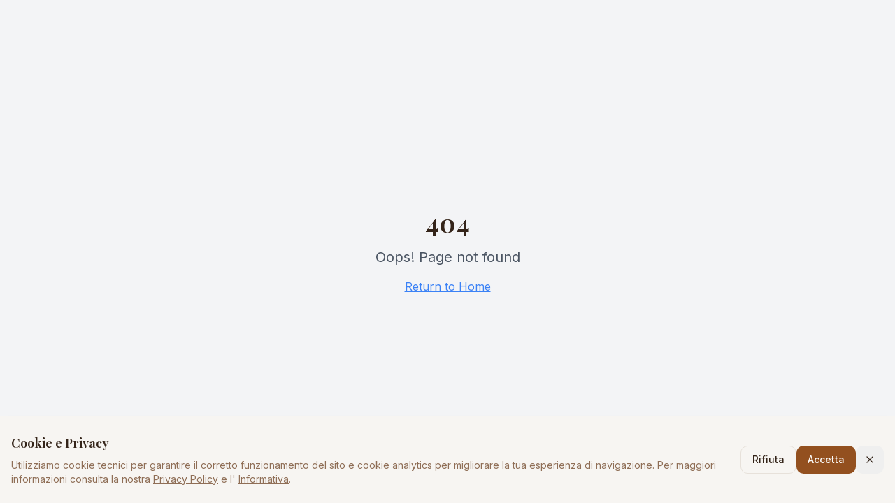

--- FILE ---
content_type: text/html
request_url: https://www.duetorri.it/ristorante/il-nostro-menu/
body_size: 614
content:
<!doctype html>
<html lang="en">
  <head>
    <meta charset="UTF-8" />
    <meta name="viewport" content="width=device-width, initial-scale=1.0" />
    <title>Albergo Due Torri - Hotel Ristorante San Severino Marche</title>
    <meta name="description" content="Hotel 3 stelle a 400m dal centro di San Severino Marche con giardino, bar, ristorante e sala comune. Camere con TV satellitare, WiFi gratuito, minibar. Transfer aeroportuali, noleggio auto e bici. A 40km da Grotte di Frasassi." />
    <meta name="keywords" content="hotel san severino marche centro, albergo 3 stelle maceratese, hotel con giardino marche, transfer aeroportuale ancona, noleggio bici san severino, hotel grotte frasassi, WiFi gratuito hotel marche" />
    <meta name="author" content="Albergo Due Torri" />

    <meta property="og:title" content="Albergo Due Torri - Hotel Ristorante San Severino Marche" />
    <meta property="og:description" content="Hotel 3 stelle con giardino, bar e ristorante a 400m dal centro. Camere con TV satellitare, WiFi gratuito. Transfer aeroportuali e noleggio bici. A 40km da Grotte Frasassi." />
    <meta property="og:type" content="website" />
    <meta property="og:image" content="https://zhikfkkzfsjeppaxhtom.supabase.co/storage/v1/object/public/gallery/0.24356556058984613.jpg" />
    <meta property="og:site_name" content="Albergo Due Torri" />

    <meta name="twitter:card" content="summary_large_image" />
    <meta name="twitter:site" content="@albergoduetorti" />
    <meta name="twitter:title" content="Albergo Due Torri - Hotel Ristorante San Severino Marche" />
    <meta name="twitter:description" content="Hotel 3 stelle con giardino, bar e ristorante a 400m dal centro. Transfer aeroportuali e noleggio bici disponibili." />
    <meta name="twitter:image" content="https://zhikfkkzfsjeppaxhtom.supabase.co/storage/v1/object/public/gallery/0.24356556058984613.jpg" />

    <link rel="sitemap" type="application/xml" href="/sitemap.xml" />

    <link rel="preconnect" href="https://fonts.googleapis.com">
    <link rel="preconnect" href="https://fonts.gstatic.com" crossorigin>
    <link href="https://fonts.googleapis.com/css2?family=Inter:wght@300;400;500;600;700&family=Playfair+Display:wght@400;600;700&display=swap" rel="stylesheet">
    <script type="module" crossorigin src="/assets/index-Npdc4_dU.js"></script>
    <link rel="stylesheet" crossorigin href="/assets/index-vqzUu6qJ.css">
  </head>

  <body>
    <div id="root"></div>
  </body>
</html>


--- FILE ---
content_type: application/javascript
request_url: https://www.duetorri.it/assets/index-Npdc4_dU.js
body_size: 209351
content:
var Jp=t=>{throw TypeError(t)};var sd=(t,e,n)=>e.has(t)||Jp("Cannot "+n);var O=(t,e,n)=>(sd(t,e,"read from private field"),n?n.call(t):e.get(t)),be=(t,e,n)=>e.has(t)?Jp("Cannot add the same private member more than once"):e instanceof WeakSet?e.add(t):e.set(t,n),ae=(t,e,n,r)=>(sd(t,e,"write to private field"),r?r.call(t,n):e.set(t,n),n),dt=(t,e,n)=>(sd(t,e,"access private method"),n);var wl=(t,e,n,r)=>({set _(i){ae(t,e,i,n)},get _(){return O(t,e,r)}});function IS(t,e){for(var n=0;n<e.length;n++){const r=e[n];if(typeof r!="string"&&!Array.isArray(r)){for(const i in r)if(i!=="default"&&!(i in t)){const s=Object.getOwnPropertyDescriptor(r,i);s&&Object.defineProperty(t,i,s.get?s:{enumerable:!0,get:()=>r[i]})}}}return Object.freeze(Object.defineProperty(t,Symbol.toStringTag,{value:"Module"}))}(function(){const e=document.createElement("link").relList;if(e&&e.supports&&e.supports("modulepreload"))return;for(const i of document.querySelectorAll('link[rel="modulepreload"]'))r(i);new MutationObserver(i=>{for(const s of i)if(s.type==="childList")for(const o of s.addedNodes)o.tagName==="LINK"&&o.rel==="modulepreload"&&r(o)}).observe(document,{childList:!0,subtree:!0});function n(i){const s={};return i.integrity&&(s.integrity=i.integrity),i.referrerPolicy&&(s.referrerPolicy=i.referrerPolicy),i.crossOrigin==="use-credentials"?s.credentials="include":i.crossOrigin==="anonymous"?s.credentials="omit":s.credentials="same-origin",s}function r(i){if(i.ep)return;i.ep=!0;const s=n(i);fetch(i.href,s)}})();var sn=typeof globalThis<"u"?globalThis:typeof window<"u"?window:typeof global<"u"?global:typeof self<"u"?self:{};function cx(t){return t&&t.__esModule&&Object.prototype.hasOwnProperty.call(t,"default")?t.default:t}function AS(t){if(t.__esModule)return t;var e=t.default;if(typeof e=="function"){var n=function r(){return this instanceof r?Reflect.construct(e,arguments,this.constructor):e.apply(this,arguments)};n.prototype=e.prototype}else n={};return Object.defineProperty(n,"__esModule",{value:!0}),Object.keys(t).forEach(function(r){var i=Object.getOwnPropertyDescriptor(t,r);Object.defineProperty(n,r,i.get?i:{enumerable:!0,get:function(){return t[r]}})}),n}var ux={exports:{}},ou={},dx={exports:{}},he={};/**
 * @license React
 * react.production.min.js
 *
 * Copyright (c) Facebook, Inc. and its affiliates.
 *
 * This source code is licensed under the MIT license found in the
 * LICENSE file in the root directory of this source tree.
 */var Ja=Symbol.for("react.element"),MS=Symbol.for("react.portal"),DS=Symbol.for("react.fragment"),zS=Symbol.for("react.strict_mode"),LS=Symbol.for("react.profiler"),$S=Symbol.for("react.provider"),FS=Symbol.for("react.context"),US=Symbol.for("react.forward_ref"),BS=Symbol.for("react.suspense"),WS=Symbol.for("react.memo"),VS=Symbol.for("react.lazy"),eg=Symbol.iterator;function HS(t){return t===null||typeof t!="object"?null:(t=eg&&t[eg]||t["@@iterator"],typeof t=="function"?t:null)}var fx={isMounted:function(){return!1},enqueueForceUpdate:function(){},enqueueReplaceState:function(){},enqueueSetState:function(){}},hx=Object.assign,mx={};function So(t,e,n){this.props=t,this.context=e,this.refs=mx,this.updater=n||fx}So.prototype.isReactComponent={};So.prototype.setState=function(t,e){if(typeof t!="object"&&typeof t!="function"&&t!=null)throw Error("setState(...): takes an object of state variables to update or a function which returns an object of state variables.");this.updater.enqueueSetState(this,t,e,"setState")};So.prototype.forceUpdate=function(t){this.updater.enqueueForceUpdate(this,t,"forceUpdate")};function px(){}px.prototype=So.prototype;function Xh(t,e,n){this.props=t,this.context=e,this.refs=mx,this.updater=n||fx}var Jh=Xh.prototype=new px;Jh.constructor=Xh;hx(Jh,So.prototype);Jh.isPureReactComponent=!0;var tg=Array.isArray,gx=Object.prototype.hasOwnProperty,em={current:null},vx={key:!0,ref:!0,__self:!0,__source:!0};function yx(t,e,n){var r,i={},s=null,o=null;if(e!=null)for(r in e.ref!==void 0&&(o=e.ref),e.key!==void 0&&(s=""+e.key),e)gx.call(e,r)&&!vx.hasOwnProperty(r)&&(i[r]=e[r]);var l=arguments.length-2;if(l===1)i.children=n;else if(1<l){for(var c=Array(l),u=0;u<l;u++)c[u]=arguments[u+2];i.children=c}if(t&&t.defaultProps)for(r in l=t.defaultProps,l)i[r]===void 0&&(i[r]=l[r]);return{$$typeof:Ja,type:t,key:s,ref:o,props:i,_owner:em.current}}function qS(t,e){return{$$typeof:Ja,type:t.type,key:e,ref:t.ref,props:t.props,_owner:t._owner}}function tm(t){return typeof t=="object"&&t!==null&&t.$$typeof===Ja}function GS(t){var e={"=":"=0",":":"=2"};return"$"+t.replace(/[=:]/g,function(n){return e[n]})}var ng=/\/+/g;function od(t,e){return typeof t=="object"&&t!==null&&t.key!=null?GS(""+t.key):e.toString(36)}function Ql(t,e,n,r,i){var s=typeof t;(s==="undefined"||s==="boolean")&&(t=null);var o=!1;if(t===null)o=!0;else switch(s){case"string":case"number":o=!0;break;case"object":switch(t.$$typeof){case Ja:case MS:o=!0}}if(o)return o=t,i=i(o),t=r===""?"."+od(o,0):r,tg(i)?(n="",t!=null&&(n=t.replace(ng,"$&/")+"/"),Ql(i,e,n,"",function(u){return u})):i!=null&&(tm(i)&&(i=qS(i,n+(!i.key||o&&o.key===i.key?"":(""+i.key).replace(ng,"$&/")+"/")+t)),e.push(i)),1;if(o=0,r=r===""?".":r+":",tg(t))for(var l=0;l<t.length;l++){s=t[l];var c=r+od(s,l);o+=Ql(s,e,n,c,i)}else if(c=HS(t),typeof c=="function")for(t=c.call(t),l=0;!(s=t.next()).done;)s=s.value,c=r+od(s,l++),o+=Ql(s,e,n,c,i);else if(s==="object")throw e=String(t),Error("Objects are not valid as a React child (found: "+(e==="[object Object]"?"object with keys {"+Object.keys(t).join(", ")+"}":e)+"). If you meant to render a collection of children, use an array instead.");return o}function bl(t,e,n){if(t==null)return t;var r=[],i=0;return Ql(t,r,"","",function(s){return e.call(n,s,i++)}),r}function KS(t){if(t._status===-1){var e=t._result;e=e(),e.then(function(n){(t._status===0||t._status===-1)&&(t._status=1,t._result=n)},function(n){(t._status===0||t._status===-1)&&(t._status=2,t._result=n)}),t._status===-1&&(t._status=0,t._result=e)}if(t._status===1)return t._result.default;throw t._result}var kt={current:null},Zl={transition:null},YS={ReactCurrentDispatcher:kt,ReactCurrentBatchConfig:Zl,ReactCurrentOwner:em};function xx(){throw Error("act(...) is not supported in production builds of React.")}he.Children={map:bl,forEach:function(t,e,n){bl(t,function(){e.apply(this,arguments)},n)},count:function(t){var e=0;return bl(t,function(){e++}),e},toArray:function(t){return bl(t,function(e){return e})||[]},only:function(t){if(!tm(t))throw Error("React.Children.only expected to receive a single React element child.");return t}};he.Component=So;he.Fragment=DS;he.Profiler=LS;he.PureComponent=Xh;he.StrictMode=zS;he.Suspense=BS;he.__SECRET_INTERNALS_DO_NOT_USE_OR_YOU_WILL_BE_FIRED=YS;he.act=xx;he.cloneElement=function(t,e,n){if(t==null)throw Error("React.cloneElement(...): The argument must be a React element, but you passed "+t+".");var r=hx({},t.props),i=t.key,s=t.ref,o=t._owner;if(e!=null){if(e.ref!==void 0&&(s=e.ref,o=em.current),e.key!==void 0&&(i=""+e.key),t.type&&t.type.defaultProps)var l=t.type.defaultProps;for(c in e)gx.call(e,c)&&!vx.hasOwnProperty(c)&&(r[c]=e[c]===void 0&&l!==void 0?l[c]:e[c])}var c=arguments.length-2;if(c===1)r.children=n;else if(1<c){l=Array(c);for(var u=0;u<c;u++)l[u]=arguments[u+2];r.children=l}return{$$typeof:Ja,type:t.type,key:i,ref:s,props:r,_owner:o}};he.createContext=function(t){return t={$$typeof:FS,_currentValue:t,_currentValue2:t,_threadCount:0,Provider:null,Consumer:null,_defaultValue:null,_globalName:null},t.Provider={$$typeof:$S,_context:t},t.Consumer=t};he.createElement=yx;he.createFactory=function(t){var e=yx.bind(null,t);return e.type=t,e};he.createRef=function(){return{current:null}};he.forwardRef=function(t){return{$$typeof:US,render:t}};he.isValidElement=tm;he.lazy=function(t){return{$$typeof:VS,_payload:{_status:-1,_result:t},_init:KS}};he.memo=function(t,e){return{$$typeof:WS,type:t,compare:e===void 0?null:e}};he.startTransition=function(t){var e=Zl.transition;Zl.transition={};try{t()}finally{Zl.transition=e}};he.unstable_act=xx;he.useCallback=function(t,e){return kt.current.useCallback(t,e)};he.useContext=function(t){return kt.current.useContext(t)};he.useDebugValue=function(){};he.useDeferredValue=function(t){return kt.current.useDeferredValue(t)};he.useEffect=function(t,e){return kt.current.useEffect(t,e)};he.useId=function(){return kt.current.useId()};he.useImperativeHandle=function(t,e,n){return kt.current.useImperativeHandle(t,e,n)};he.useInsertionEffect=function(t,e){return kt.current.useInsertionEffect(t,e)};he.useLayoutEffect=function(t,e){return kt.current.useLayoutEffect(t,e)};he.useMemo=function(t,e){return kt.current.useMemo(t,e)};he.useReducer=function(t,e,n){return kt.current.useReducer(t,e,n)};he.useRef=function(t){return kt.current.useRef(t)};he.useState=function(t){return kt.current.useState(t)};he.useSyncExternalStore=function(t,e,n){return kt.current.useSyncExternalStore(t,e,n)};he.useTransition=function(){return kt.current.useTransition()};he.version="18.3.1";dx.exports=he;var h=dx.exports;const $=cx(h),nm=IS({__proto__:null,default:$},[h]);/**
 * @license React
 * react-jsx-runtime.production.min.js
 *
 * Copyright (c) Facebook, Inc. and its affiliates.
 *
 * This source code is licensed under the MIT license found in the
 * LICENSE file in the root directory of this source tree.
 */var QS=h,ZS=Symbol.for("react.element"),XS=Symbol.for("react.fragment"),JS=Object.prototype.hasOwnProperty,ek=QS.__SECRET_INTERNALS_DO_NOT_USE_OR_YOU_WILL_BE_FIRED.ReactCurrentOwner,tk={key:!0,ref:!0,__self:!0,__source:!0};function wx(t,e,n){var r,i={},s=null,o=null;n!==void 0&&(s=""+n),e.key!==void 0&&(s=""+e.key),e.ref!==void 0&&(o=e.ref);for(r in e)JS.call(e,r)&&!tk.hasOwnProperty(r)&&(i[r]=e[r]);if(t&&t.defaultProps)for(r in e=t.defaultProps,e)i[r]===void 0&&(i[r]=e[r]);return{$$typeof:ZS,type:t,key:s,ref:o,props:i,_owner:ek.current}}ou.Fragment=XS;ou.jsx=wx;ou.jsxs=wx;ux.exports=ou;var a=ux.exports,bx={exports:{}},Kt={},_x={exports:{}},jx={};/**
 * @license React
 * scheduler.production.min.js
 *
 * Copyright (c) Facebook, Inc. and its affiliates.
 *
 * This source code is licensed under the MIT license found in the
 * LICENSE file in the root directory of this source tree.
 */(function(t){function e(N,R){var U=N.length;N.push(R);e:for(;0<U;){var J=U-1>>>1,Z=N[J];if(0<i(Z,R))N[J]=R,N[U]=Z,U=J;else break e}}function n(N){return N.length===0?null:N[0]}function r(N){if(N.length===0)return null;var R=N[0],U=N.pop();if(U!==R){N[0]=U;e:for(var J=0,Z=N.length,ce=Z>>>1;J<ce;){var se=2*(J+1)-1,Me=N[se],Ve=se+1,B=N[Ve];if(0>i(Me,U))Ve<Z&&0>i(B,Me)?(N[J]=B,N[Ve]=U,J=Ve):(N[J]=Me,N[se]=U,J=se);else if(Ve<Z&&0>i(B,U))N[J]=B,N[Ve]=U,J=Ve;else break e}}return R}function i(N,R){var U=N.sortIndex-R.sortIndex;return U!==0?U:N.id-R.id}if(typeof performance=="object"&&typeof performance.now=="function"){var s=performance;t.unstable_now=function(){return s.now()}}else{var o=Date,l=o.now();t.unstable_now=function(){return o.now()-l}}var c=[],u=[],d=1,f=null,m=3,p=!1,b=!1,y=!1,w=typeof setTimeout=="function"?setTimeout:null,g=typeof clearTimeout=="function"?clearTimeout:null,v=typeof setImmediate<"u"?setImmediate:null;typeof navigator<"u"&&navigator.scheduling!==void 0&&navigator.scheduling.isInputPending!==void 0&&navigator.scheduling.isInputPending.bind(navigator.scheduling);function x(N){for(var R=n(u);R!==null;){if(R.callback===null)r(u);else if(R.startTime<=N)r(u),R.sortIndex=R.expirationTime,e(c,R);else break;R=n(u)}}function _(N){if(y=!1,x(N),!b)if(n(c)!==null)b=!0,F(j);else{var R=n(u);R!==null&&M(_,R.startTime-N)}}function j(N,R){b=!1,y&&(y=!1,g(C),C=-1),p=!0;var U=m;try{for(x(R),f=n(c);f!==null&&(!(f.expirationTime>R)||N&&!D());){var J=f.callback;if(typeof J=="function"){f.callback=null,m=f.priorityLevel;var Z=J(f.expirationTime<=R);R=t.unstable_now(),typeof Z=="function"?f.callback=Z:f===n(c)&&r(c),x(R)}else r(c);f=n(c)}if(f!==null)var ce=!0;else{var se=n(u);se!==null&&M(_,se.startTime-R),ce=!1}return ce}finally{f=null,m=U,p=!1}}var S=!1,k=null,C=-1,I=5,E=-1;function D(){return!(t.unstable_now()-E<I)}function A(){if(k!==null){var N=t.unstable_now();E=N;var R=!0;try{R=k(!0,N)}finally{R?T():(S=!1,k=null)}}else S=!1}var T;if(typeof v=="function")T=function(){v(A)};else if(typeof MessageChannel<"u"){var P=new MessageChannel,H=P.port2;P.port1.onmessage=A,T=function(){H.postMessage(null)}}else T=function(){w(A,0)};function F(N){k=N,S||(S=!0,T())}function M(N,R){C=w(function(){N(t.unstable_now())},R)}t.unstable_IdlePriority=5,t.unstable_ImmediatePriority=1,t.unstable_LowPriority=4,t.unstable_NormalPriority=3,t.unstable_Profiling=null,t.unstable_UserBlockingPriority=2,t.unstable_cancelCallback=function(N){N.callback=null},t.unstable_continueExecution=function(){b||p||(b=!0,F(j))},t.unstable_forceFrameRate=function(N){0>N||125<N?console.error("forceFrameRate takes a positive int between 0 and 125, forcing frame rates higher than 125 fps is not supported"):I=0<N?Math.floor(1e3/N):5},t.unstable_getCurrentPriorityLevel=function(){return m},t.unstable_getFirstCallbackNode=function(){return n(c)},t.unstable_next=function(N){switch(m){case 1:case 2:case 3:var R=3;break;default:R=m}var U=m;m=R;try{return N()}finally{m=U}},t.unstable_pauseExecution=function(){},t.unstable_requestPaint=function(){},t.unstable_runWithPriority=function(N,R){switch(N){case 1:case 2:case 3:case 4:case 5:break;default:N=3}var U=m;m=N;try{return R()}finally{m=U}},t.unstable_scheduleCallback=function(N,R,U){var J=t.unstable_now();switch(typeof U=="object"&&U!==null?(U=U.delay,U=typeof U=="number"&&0<U?J+U:J):U=J,N){case 1:var Z=-1;break;case 2:Z=250;break;case 5:Z=1073741823;break;case 4:Z=1e4;break;default:Z=5e3}return Z=U+Z,N={id:d++,callback:R,priorityLevel:N,startTime:U,expirationTime:Z,sortIndex:-1},U>J?(N.sortIndex=U,e(u,N),n(c)===null&&N===n(u)&&(y?(g(C),C=-1):y=!0,M(_,U-J))):(N.sortIndex=Z,e(c,N),b||p||(b=!0,F(j))),N},t.unstable_shouldYield=D,t.unstable_wrapCallback=function(N){var R=m;return function(){var U=m;m=R;try{return N.apply(this,arguments)}finally{m=U}}}})(jx);_x.exports=jx;var nk=_x.exports;/**
 * @license React
 * react-dom.production.min.js
 *
 * Copyright (c) Facebook, Inc. and its affiliates.
 *
 * This source code is licensed under the MIT license found in the
 * LICENSE file in the root directory of this source tree.
 */var rk=h,Ht=nk;function z(t){for(var e="https://reactjs.org/docs/error-decoder.html?invariant="+t,n=1;n<arguments.length;n++)e+="&args[]="+encodeURIComponent(arguments[n]);return"Minified React error #"+t+"; visit "+e+" for the full message or use the non-minified dev environment for full errors and additional helpful warnings."}var Sx=new Set,xa={};function ss(t,e){oo(t,e),oo(t+"Capture",e)}function oo(t,e){for(xa[t]=e,t=0;t<e.length;t++)Sx.add(e[t])}var hr=!(typeof window>"u"||typeof window.document>"u"||typeof window.document.createElement>"u"),ff=Object.prototype.hasOwnProperty,ik=/^[:A-Z_a-z\u00C0-\u00D6\u00D8-\u00F6\u00F8-\u02FF\u0370-\u037D\u037F-\u1FFF\u200C-\u200D\u2070-\u218F\u2C00-\u2FEF\u3001-\uD7FF\uF900-\uFDCF\uFDF0-\uFFFD][:A-Z_a-z\u00C0-\u00D6\u00D8-\u00F6\u00F8-\u02FF\u0370-\u037D\u037F-\u1FFF\u200C-\u200D\u2070-\u218F\u2C00-\u2FEF\u3001-\uD7FF\uF900-\uFDCF\uFDF0-\uFFFD\-.0-9\u00B7\u0300-\u036F\u203F-\u2040]*$/,rg={},ig={};function sk(t){return ff.call(ig,t)?!0:ff.call(rg,t)?!1:ik.test(t)?ig[t]=!0:(rg[t]=!0,!1)}function ok(t,e,n,r){if(n!==null&&n.type===0)return!1;switch(typeof e){case"function":case"symbol":return!0;case"boolean":return r?!1:n!==null?!n.acceptsBooleans:(t=t.toLowerCase().slice(0,5),t!=="data-"&&t!=="aria-");default:return!1}}function ak(t,e,n,r){if(e===null||typeof e>"u"||ok(t,e,n,r))return!0;if(r)return!1;if(n!==null)switch(n.type){case 3:return!e;case 4:return e===!1;case 5:return isNaN(e);case 6:return isNaN(e)||1>e}return!1}function Nt(t,e,n,r,i,s,o){this.acceptsBooleans=e===2||e===3||e===4,this.attributeName=r,this.attributeNamespace=i,this.mustUseProperty=n,this.propertyName=t,this.type=e,this.sanitizeURL=s,this.removeEmptyString=o}var lt={};"children dangerouslySetInnerHTML defaultValue defaultChecked innerHTML suppressContentEditableWarning suppressHydrationWarning style".split(" ").forEach(function(t){lt[t]=new Nt(t,0,!1,t,null,!1,!1)});[["acceptCharset","accept-charset"],["className","class"],["htmlFor","for"],["httpEquiv","http-equiv"]].forEach(function(t){var e=t[0];lt[e]=new Nt(e,1,!1,t[1],null,!1,!1)});["contentEditable","draggable","spellCheck","value"].forEach(function(t){lt[t]=new Nt(t,2,!1,t.toLowerCase(),null,!1,!1)});["autoReverse","externalResourcesRequired","focusable","preserveAlpha"].forEach(function(t){lt[t]=new Nt(t,2,!1,t,null,!1,!1)});"allowFullScreen async autoFocus autoPlay controls default defer disabled disablePictureInPicture disableRemotePlayback formNoValidate hidden loop noModule noValidate open playsInline readOnly required reversed scoped seamless itemScope".split(" ").forEach(function(t){lt[t]=new Nt(t,3,!1,t.toLowerCase(),null,!1,!1)});["checked","multiple","muted","selected"].forEach(function(t){lt[t]=new Nt(t,3,!0,t,null,!1,!1)});["capture","download"].forEach(function(t){lt[t]=new Nt(t,4,!1,t,null,!1,!1)});["cols","rows","size","span"].forEach(function(t){lt[t]=new Nt(t,6,!1,t,null,!1,!1)});["rowSpan","start"].forEach(function(t){lt[t]=new Nt(t,5,!1,t.toLowerCase(),null,!1,!1)});var rm=/[\-:]([a-z])/g;function im(t){return t[1].toUpperCase()}"accent-height alignment-baseline arabic-form baseline-shift cap-height clip-path clip-rule color-interpolation color-interpolation-filters color-profile color-rendering dominant-baseline enable-background fill-opacity fill-rule flood-color flood-opacity font-family font-size font-size-adjust font-stretch font-style font-variant font-weight glyph-name glyph-orientation-horizontal glyph-orientation-vertical horiz-adv-x horiz-origin-x image-rendering letter-spacing lighting-color marker-end marker-mid marker-start overline-position overline-thickness paint-order panose-1 pointer-events rendering-intent shape-rendering stop-color stop-opacity strikethrough-position strikethrough-thickness stroke-dasharray stroke-dashoffset stroke-linecap stroke-linejoin stroke-miterlimit stroke-opacity stroke-width text-anchor text-decoration text-rendering underline-position underline-thickness unicode-bidi unicode-range units-per-em v-alphabetic v-hanging v-ideographic v-mathematical vector-effect vert-adv-y vert-origin-x vert-origin-y word-spacing writing-mode xmlns:xlink x-height".split(" ").forEach(function(t){var e=t.replace(rm,im);lt[e]=new Nt(e,1,!1,t,null,!1,!1)});"xlink:actuate xlink:arcrole xlink:role xlink:show xlink:title xlink:type".split(" ").forEach(function(t){var e=t.replace(rm,im);lt[e]=new Nt(e,1,!1,t,"http://www.w3.org/1999/xlink",!1,!1)});["xml:base","xml:lang","xml:space"].forEach(function(t){var e=t.replace(rm,im);lt[e]=new Nt(e,1,!1,t,"http://www.w3.org/XML/1998/namespace",!1,!1)});["tabIndex","crossOrigin"].forEach(function(t){lt[t]=new Nt(t,1,!1,t.toLowerCase(),null,!1,!1)});lt.xlinkHref=new Nt("xlinkHref",1,!1,"xlink:href","http://www.w3.org/1999/xlink",!0,!1);["src","href","action","formAction"].forEach(function(t){lt[t]=new Nt(t,1,!1,t.toLowerCase(),null,!0,!0)});function sm(t,e,n,r){var i=lt.hasOwnProperty(e)?lt[e]:null;(i!==null?i.type!==0:r||!(2<e.length)||e[0]!=="o"&&e[0]!=="O"||e[1]!=="n"&&e[1]!=="N")&&(ak(e,n,i,r)&&(n=null),r||i===null?sk(e)&&(n===null?t.removeAttribute(e):t.setAttribute(e,""+n)):i.mustUseProperty?t[i.propertyName]=n===null?i.type===3?!1:"":n:(e=i.attributeName,r=i.attributeNamespace,n===null?t.removeAttribute(e):(i=i.type,n=i===3||i===4&&n===!0?"":""+n,r?t.setAttributeNS(r,e,n):t.setAttribute(e,n))))}var _r=rk.__SECRET_INTERNALS_DO_NOT_USE_OR_YOU_WILL_BE_FIRED,_l=Symbol.for("react.element"),Ps=Symbol.for("react.portal"),Rs=Symbol.for("react.fragment"),om=Symbol.for("react.strict_mode"),hf=Symbol.for("react.profiler"),kx=Symbol.for("react.provider"),Nx=Symbol.for("react.context"),am=Symbol.for("react.forward_ref"),mf=Symbol.for("react.suspense"),pf=Symbol.for("react.suspense_list"),lm=Symbol.for("react.memo"),zr=Symbol.for("react.lazy"),Cx=Symbol.for("react.offscreen"),sg=Symbol.iterator;function Fo(t){return t===null||typeof t!="object"?null:(t=sg&&t[sg]||t["@@iterator"],typeof t=="function"?t:null)}var We=Object.assign,ad;function Xo(t){if(ad===void 0)try{throw Error()}catch(n){var e=n.stack.trim().match(/\n( *(at )?)/);ad=e&&e[1]||""}return`
`+ad+t}var ld=!1;function cd(t,e){if(!t||ld)return"";ld=!0;var n=Error.prepareStackTrace;Error.prepareStackTrace=void 0;try{if(e)if(e=function(){throw Error()},Object.defineProperty(e.prototype,"props",{set:function(){throw Error()}}),typeof Reflect=="object"&&Reflect.construct){try{Reflect.construct(e,[])}catch(u){var r=u}Reflect.construct(t,[],e)}else{try{e.call()}catch(u){r=u}t.call(e.prototype)}else{try{throw Error()}catch(u){r=u}t()}}catch(u){if(u&&r&&typeof u.stack=="string"){for(var i=u.stack.split(`
`),s=r.stack.split(`
`),o=i.length-1,l=s.length-1;1<=o&&0<=l&&i[o]!==s[l];)l--;for(;1<=o&&0<=l;o--,l--)if(i[o]!==s[l]){if(o!==1||l!==1)do if(o--,l--,0>l||i[o]!==s[l]){var c=`
`+i[o].replace(" at new "," at ");return t.displayName&&c.includes("<anonymous>")&&(c=c.replace("<anonymous>",t.displayName)),c}while(1<=o&&0<=l);break}}}finally{ld=!1,Error.prepareStackTrace=n}return(t=t?t.displayName||t.name:"")?Xo(t):""}function lk(t){switch(t.tag){case 5:return Xo(t.type);case 16:return Xo("Lazy");case 13:return Xo("Suspense");case 19:return Xo("SuspenseList");case 0:case 2:case 15:return t=cd(t.type,!1),t;case 11:return t=cd(t.type.render,!1),t;case 1:return t=cd(t.type,!0),t;default:return""}}function gf(t){if(t==null)return null;if(typeof t=="function")return t.displayName||t.name||null;if(typeof t=="string")return t;switch(t){case Rs:return"Fragment";case Ps:return"Portal";case hf:return"Profiler";case om:return"StrictMode";case mf:return"Suspense";case pf:return"SuspenseList"}if(typeof t=="object")switch(t.$$typeof){case Nx:return(t.displayName||"Context")+".Consumer";case kx:return(t._context.displayName||"Context")+".Provider";case am:var e=t.render;return t=t.displayName,t||(t=e.displayName||e.name||"",t=t!==""?"ForwardRef("+t+")":"ForwardRef"),t;case lm:return e=t.displayName||null,e!==null?e:gf(t.type)||"Memo";case zr:e=t._payload,t=t._init;try{return gf(t(e))}catch{}}return null}function ck(t){var e=t.type;switch(t.tag){case 24:return"Cache";case 9:return(e.displayName||"Context")+".Consumer";case 10:return(e._context.displayName||"Context")+".Provider";case 18:return"DehydratedFragment";case 11:return t=e.render,t=t.displayName||t.name||"",e.displayName||(t!==""?"ForwardRef("+t+")":"ForwardRef");case 7:return"Fragment";case 5:return e;case 4:return"Portal";case 3:return"Root";case 6:return"Text";case 16:return gf(e);case 8:return e===om?"StrictMode":"Mode";case 22:return"Offscreen";case 12:return"Profiler";case 21:return"Scope";case 13:return"Suspense";case 19:return"SuspenseList";case 25:return"TracingMarker";case 1:case 0:case 17:case 2:case 14:case 15:if(typeof e=="function")return e.displayName||e.name||null;if(typeof e=="string")return e}return null}function li(t){switch(typeof t){case"boolean":case"number":case"string":case"undefined":return t;case"object":return t;default:return""}}function Ex(t){var e=t.type;return(t=t.nodeName)&&t.toLowerCase()==="input"&&(e==="checkbox"||e==="radio")}function uk(t){var e=Ex(t)?"checked":"value",n=Object.getOwnPropertyDescriptor(t.constructor.prototype,e),r=""+t[e];if(!t.hasOwnProperty(e)&&typeof n<"u"&&typeof n.get=="function"&&typeof n.set=="function"){var i=n.get,s=n.set;return Object.defineProperty(t,e,{configurable:!0,get:function(){return i.call(this)},set:function(o){r=""+o,s.call(this,o)}}),Object.defineProperty(t,e,{enumerable:n.enumerable}),{getValue:function(){return r},setValue:function(o){r=""+o},stopTracking:function(){t._valueTracker=null,delete t[e]}}}}function jl(t){t._valueTracker||(t._valueTracker=uk(t))}function Tx(t){if(!t)return!1;var e=t._valueTracker;if(!e)return!0;var n=e.getValue(),r="";return t&&(r=Ex(t)?t.checked?"true":"false":t.value),t=r,t!==n?(e.setValue(t),!0):!1}function pc(t){if(t=t||(typeof document<"u"?document:void 0),typeof t>"u")return null;try{return t.activeElement||t.body}catch{return t.body}}function vf(t,e){var n=e.checked;return We({},e,{defaultChecked:void 0,defaultValue:void 0,value:void 0,checked:n??t._wrapperState.initialChecked})}function og(t,e){var n=e.defaultValue==null?"":e.defaultValue,r=e.checked!=null?e.checked:e.defaultChecked;n=li(e.value!=null?e.value:n),t._wrapperState={initialChecked:r,initialValue:n,controlled:e.type==="checkbox"||e.type==="radio"?e.checked!=null:e.value!=null}}function Px(t,e){e=e.checked,e!=null&&sm(t,"checked",e,!1)}function yf(t,e){Px(t,e);var n=li(e.value),r=e.type;if(n!=null)r==="number"?(n===0&&t.value===""||t.value!=n)&&(t.value=""+n):t.value!==""+n&&(t.value=""+n);else if(r==="submit"||r==="reset"){t.removeAttribute("value");return}e.hasOwnProperty("value")?xf(t,e.type,n):e.hasOwnProperty("defaultValue")&&xf(t,e.type,li(e.defaultValue)),e.checked==null&&e.defaultChecked!=null&&(t.defaultChecked=!!e.defaultChecked)}function ag(t,e,n){if(e.hasOwnProperty("value")||e.hasOwnProperty("defaultValue")){var r=e.type;if(!(r!=="submit"&&r!=="reset"||e.value!==void 0&&e.value!==null))return;e=""+t._wrapperState.initialValue,n||e===t.value||(t.value=e),t.defaultValue=e}n=t.name,n!==""&&(t.name=""),t.defaultChecked=!!t._wrapperState.initialChecked,n!==""&&(t.name=n)}function xf(t,e,n){(e!=="number"||pc(t.ownerDocument)!==t)&&(n==null?t.defaultValue=""+t._wrapperState.initialValue:t.defaultValue!==""+n&&(t.defaultValue=""+n))}var Jo=Array.isArray;function Bs(t,e,n,r){if(t=t.options,e){e={};for(var i=0;i<n.length;i++)e["$"+n[i]]=!0;for(n=0;n<t.length;n++)i=e.hasOwnProperty("$"+t[n].value),t[n].selected!==i&&(t[n].selected=i),i&&r&&(t[n].defaultSelected=!0)}else{for(n=""+li(n),e=null,i=0;i<t.length;i++){if(t[i].value===n){t[i].selected=!0,r&&(t[i].defaultSelected=!0);return}e!==null||t[i].disabled||(e=t[i])}e!==null&&(e.selected=!0)}}function wf(t,e){if(e.dangerouslySetInnerHTML!=null)throw Error(z(91));return We({},e,{value:void 0,defaultValue:void 0,children:""+t._wrapperState.initialValue})}function lg(t,e){var n=e.value;if(n==null){if(n=e.children,e=e.defaultValue,n!=null){if(e!=null)throw Error(z(92));if(Jo(n)){if(1<n.length)throw Error(z(93));n=n[0]}e=n}e==null&&(e=""),n=e}t._wrapperState={initialValue:li(n)}}function Rx(t,e){var n=li(e.value),r=li(e.defaultValue);n!=null&&(n=""+n,n!==t.value&&(t.value=n),e.defaultValue==null&&t.defaultValue!==n&&(t.defaultValue=n)),r!=null&&(t.defaultValue=""+r)}function cg(t){var e=t.textContent;e===t._wrapperState.initialValue&&e!==""&&e!==null&&(t.value=e)}function Ox(t){switch(t){case"svg":return"http://www.w3.org/2000/svg";case"math":return"http://www.w3.org/1998/Math/MathML";default:return"http://www.w3.org/1999/xhtml"}}function bf(t,e){return t==null||t==="http://www.w3.org/1999/xhtml"?Ox(e):t==="http://www.w3.org/2000/svg"&&e==="foreignObject"?"http://www.w3.org/1999/xhtml":t}var Sl,Ix=function(t){return typeof MSApp<"u"&&MSApp.execUnsafeLocalFunction?function(e,n,r,i){MSApp.execUnsafeLocalFunction(function(){return t(e,n,r,i)})}:t}(function(t,e){if(t.namespaceURI!=="http://www.w3.org/2000/svg"||"innerHTML"in t)t.innerHTML=e;else{for(Sl=Sl||document.createElement("div"),Sl.innerHTML="<svg>"+e.valueOf().toString()+"</svg>",e=Sl.firstChild;t.firstChild;)t.removeChild(t.firstChild);for(;e.firstChild;)t.appendChild(e.firstChild)}});function wa(t,e){if(e){var n=t.firstChild;if(n&&n===t.lastChild&&n.nodeType===3){n.nodeValue=e;return}}t.textContent=e}var sa={animationIterationCount:!0,aspectRatio:!0,borderImageOutset:!0,borderImageSlice:!0,borderImageWidth:!0,boxFlex:!0,boxFlexGroup:!0,boxOrdinalGroup:!0,columnCount:!0,columns:!0,flex:!0,flexGrow:!0,flexPositive:!0,flexShrink:!0,flexNegative:!0,flexOrder:!0,gridArea:!0,gridRow:!0,gridRowEnd:!0,gridRowSpan:!0,gridRowStart:!0,gridColumn:!0,gridColumnEnd:!0,gridColumnSpan:!0,gridColumnStart:!0,fontWeight:!0,lineClamp:!0,lineHeight:!0,opacity:!0,order:!0,orphans:!0,tabSize:!0,widows:!0,zIndex:!0,zoom:!0,fillOpacity:!0,floodOpacity:!0,stopOpacity:!0,strokeDasharray:!0,strokeDashoffset:!0,strokeMiterlimit:!0,strokeOpacity:!0,strokeWidth:!0},dk=["Webkit","ms","Moz","O"];Object.keys(sa).forEach(function(t){dk.forEach(function(e){e=e+t.charAt(0).toUpperCase()+t.substring(1),sa[e]=sa[t]})});function Ax(t,e,n){return e==null||typeof e=="boolean"||e===""?"":n||typeof e!="number"||e===0||sa.hasOwnProperty(t)&&sa[t]?(""+e).trim():e+"px"}function Mx(t,e){t=t.style;for(var n in e)if(e.hasOwnProperty(n)){var r=n.indexOf("--")===0,i=Ax(n,e[n],r);n==="float"&&(n="cssFloat"),r?t.setProperty(n,i):t[n]=i}}var fk=We({menuitem:!0},{area:!0,base:!0,br:!0,col:!0,embed:!0,hr:!0,img:!0,input:!0,keygen:!0,link:!0,meta:!0,param:!0,source:!0,track:!0,wbr:!0});function _f(t,e){if(e){if(fk[t]&&(e.children!=null||e.dangerouslySetInnerHTML!=null))throw Error(z(137,t));if(e.dangerouslySetInnerHTML!=null){if(e.children!=null)throw Error(z(60));if(typeof e.dangerouslySetInnerHTML!="object"||!("__html"in e.dangerouslySetInnerHTML))throw Error(z(61))}if(e.style!=null&&typeof e.style!="object")throw Error(z(62))}}function jf(t,e){if(t.indexOf("-")===-1)return typeof e.is=="string";switch(t){case"annotation-xml":case"color-profile":case"font-face":case"font-face-src":case"font-face-uri":case"font-face-format":case"font-face-name":case"missing-glyph":return!1;default:return!0}}var Sf=null;function cm(t){return t=t.target||t.srcElement||window,t.correspondingUseElement&&(t=t.correspondingUseElement),t.nodeType===3?t.parentNode:t}var kf=null,Ws=null,Vs=null;function ug(t){if(t=nl(t)){if(typeof kf!="function")throw Error(z(280));var e=t.stateNode;e&&(e=du(e),kf(t.stateNode,t.type,e))}}function Dx(t){Ws?Vs?Vs.push(t):Vs=[t]:Ws=t}function zx(){if(Ws){var t=Ws,e=Vs;if(Vs=Ws=null,ug(t),e)for(t=0;t<e.length;t++)ug(e[t])}}function Lx(t,e){return t(e)}function $x(){}var ud=!1;function Fx(t,e,n){if(ud)return t(e,n);ud=!0;try{return Lx(t,e,n)}finally{ud=!1,(Ws!==null||Vs!==null)&&($x(),zx())}}function ba(t,e){var n=t.stateNode;if(n===null)return null;var r=du(n);if(r===null)return null;n=r[e];e:switch(e){case"onClick":case"onClickCapture":case"onDoubleClick":case"onDoubleClickCapture":case"onMouseDown":case"onMouseDownCapture":case"onMouseMove":case"onMouseMoveCapture":case"onMouseUp":case"onMouseUpCapture":case"onMouseEnter":(r=!r.disabled)||(t=t.type,r=!(t==="button"||t==="input"||t==="select"||t==="textarea")),t=!r;break e;default:t=!1}if(t)return null;if(n&&typeof n!="function")throw Error(z(231,e,typeof n));return n}var Nf=!1;if(hr)try{var Uo={};Object.defineProperty(Uo,"passive",{get:function(){Nf=!0}}),window.addEventListener("test",Uo,Uo),window.removeEventListener("test",Uo,Uo)}catch{Nf=!1}function hk(t,e,n,r,i,s,o,l,c){var u=Array.prototype.slice.call(arguments,3);try{e.apply(n,u)}catch(d){this.onError(d)}}var oa=!1,gc=null,vc=!1,Cf=null,mk={onError:function(t){oa=!0,gc=t}};function pk(t,e,n,r,i,s,o,l,c){oa=!1,gc=null,hk.apply(mk,arguments)}function gk(t,e,n,r,i,s,o,l,c){if(pk.apply(this,arguments),oa){if(oa){var u=gc;oa=!1,gc=null}else throw Error(z(198));vc||(vc=!0,Cf=u)}}function os(t){var e=t,n=t;if(t.alternate)for(;e.return;)e=e.return;else{t=e;do e=t,e.flags&4098&&(n=e.return),t=e.return;while(t)}return e.tag===3?n:null}function Ux(t){if(t.tag===13){var e=t.memoizedState;if(e===null&&(t=t.alternate,t!==null&&(e=t.memoizedState)),e!==null)return e.dehydrated}return null}function dg(t){if(os(t)!==t)throw Error(z(188))}function vk(t){var e=t.alternate;if(!e){if(e=os(t),e===null)throw Error(z(188));return e!==t?null:t}for(var n=t,r=e;;){var i=n.return;if(i===null)break;var s=i.alternate;if(s===null){if(r=i.return,r!==null){n=r;continue}break}if(i.child===s.child){for(s=i.child;s;){if(s===n)return dg(i),t;if(s===r)return dg(i),e;s=s.sibling}throw Error(z(188))}if(n.return!==r.return)n=i,r=s;else{for(var o=!1,l=i.child;l;){if(l===n){o=!0,n=i,r=s;break}if(l===r){o=!0,r=i,n=s;break}l=l.sibling}if(!o){for(l=s.child;l;){if(l===n){o=!0,n=s,r=i;break}if(l===r){o=!0,r=s,n=i;break}l=l.sibling}if(!o)throw Error(z(189))}}if(n.alternate!==r)throw Error(z(190))}if(n.tag!==3)throw Error(z(188));return n.stateNode.current===n?t:e}function Bx(t){return t=vk(t),t!==null?Wx(t):null}function Wx(t){if(t.tag===5||t.tag===6)return t;for(t=t.child;t!==null;){var e=Wx(t);if(e!==null)return e;t=t.sibling}return null}var Vx=Ht.unstable_scheduleCallback,fg=Ht.unstable_cancelCallback,yk=Ht.unstable_shouldYield,xk=Ht.unstable_requestPaint,Ye=Ht.unstable_now,wk=Ht.unstable_getCurrentPriorityLevel,um=Ht.unstable_ImmediatePriority,Hx=Ht.unstable_UserBlockingPriority,yc=Ht.unstable_NormalPriority,bk=Ht.unstable_LowPriority,qx=Ht.unstable_IdlePriority,au=null,Hn=null;function _k(t){if(Hn&&typeof Hn.onCommitFiberRoot=="function")try{Hn.onCommitFiberRoot(au,t,void 0,(t.current.flags&128)===128)}catch{}}var Sn=Math.clz32?Math.clz32:kk,jk=Math.log,Sk=Math.LN2;function kk(t){return t>>>=0,t===0?32:31-(jk(t)/Sk|0)|0}var kl=64,Nl=4194304;function ea(t){switch(t&-t){case 1:return 1;case 2:return 2;case 4:return 4;case 8:return 8;case 16:return 16;case 32:return 32;case 64:case 128:case 256:case 512:case 1024:case 2048:case 4096:case 8192:case 16384:case 32768:case 65536:case 131072:case 262144:case 524288:case 1048576:case 2097152:return t&4194240;case 4194304:case 8388608:case 16777216:case 33554432:case 67108864:return t&130023424;case 134217728:return 134217728;case 268435456:return 268435456;case 536870912:return 536870912;case 1073741824:return 1073741824;default:return t}}function xc(t,e){var n=t.pendingLanes;if(n===0)return 0;var r=0,i=t.suspendedLanes,s=t.pingedLanes,o=n&268435455;if(o!==0){var l=o&~i;l!==0?r=ea(l):(s&=o,s!==0&&(r=ea(s)))}else o=n&~i,o!==0?r=ea(o):s!==0&&(r=ea(s));if(r===0)return 0;if(e!==0&&e!==r&&!(e&i)&&(i=r&-r,s=e&-e,i>=s||i===16&&(s&4194240)!==0))return e;if(r&4&&(r|=n&16),e=t.entangledLanes,e!==0)for(t=t.entanglements,e&=r;0<e;)n=31-Sn(e),i=1<<n,r|=t[n],e&=~i;return r}function Nk(t,e){switch(t){case 1:case 2:case 4:return e+250;case 8:case 16:case 32:case 64:case 128:case 256:case 512:case 1024:case 2048:case 4096:case 8192:case 16384:case 32768:case 65536:case 131072:case 262144:case 524288:case 1048576:case 2097152:return e+5e3;case 4194304:case 8388608:case 16777216:case 33554432:case 67108864:return-1;case 134217728:case 268435456:case 536870912:case 1073741824:return-1;default:return-1}}function Ck(t,e){for(var n=t.suspendedLanes,r=t.pingedLanes,i=t.expirationTimes,s=t.pendingLanes;0<s;){var o=31-Sn(s),l=1<<o,c=i[o];c===-1?(!(l&n)||l&r)&&(i[o]=Nk(l,e)):c<=e&&(t.expiredLanes|=l),s&=~l}}function Ef(t){return t=t.pendingLanes&-1073741825,t!==0?t:t&1073741824?1073741824:0}function Gx(){var t=kl;return kl<<=1,!(kl&4194240)&&(kl=64),t}function dd(t){for(var e=[],n=0;31>n;n++)e.push(t);return e}function el(t,e,n){t.pendingLanes|=e,e!==536870912&&(t.suspendedLanes=0,t.pingedLanes=0),t=t.eventTimes,e=31-Sn(e),t[e]=n}function Ek(t,e){var n=t.pendingLanes&~e;t.pendingLanes=e,t.suspendedLanes=0,t.pingedLanes=0,t.expiredLanes&=e,t.mutableReadLanes&=e,t.entangledLanes&=e,e=t.entanglements;var r=t.eventTimes;for(t=t.expirationTimes;0<n;){var i=31-Sn(n),s=1<<i;e[i]=0,r[i]=-1,t[i]=-1,n&=~s}}function dm(t,e){var n=t.entangledLanes|=e;for(t=t.entanglements;n;){var r=31-Sn(n),i=1<<r;i&e|t[r]&e&&(t[r]|=e),n&=~i}}var Te=0;function Kx(t){return t&=-t,1<t?4<t?t&268435455?16:536870912:4:1}var Yx,fm,Qx,Zx,Xx,Tf=!1,Cl=[],Xr=null,Jr=null,ei=null,_a=new Map,ja=new Map,Fr=[],Tk="mousedown mouseup touchcancel touchend touchstart auxclick dblclick pointercancel pointerdown pointerup dragend dragstart drop compositionend compositionstart keydown keypress keyup input textInput copy cut paste click change contextmenu reset submit".split(" ");function hg(t,e){switch(t){case"focusin":case"focusout":Xr=null;break;case"dragenter":case"dragleave":Jr=null;break;case"mouseover":case"mouseout":ei=null;break;case"pointerover":case"pointerout":_a.delete(e.pointerId);break;case"gotpointercapture":case"lostpointercapture":ja.delete(e.pointerId)}}function Bo(t,e,n,r,i,s){return t===null||t.nativeEvent!==s?(t={blockedOn:e,domEventName:n,eventSystemFlags:r,nativeEvent:s,targetContainers:[i]},e!==null&&(e=nl(e),e!==null&&fm(e)),t):(t.eventSystemFlags|=r,e=t.targetContainers,i!==null&&e.indexOf(i)===-1&&e.push(i),t)}function Pk(t,e,n,r,i){switch(e){case"focusin":return Xr=Bo(Xr,t,e,n,r,i),!0;case"dragenter":return Jr=Bo(Jr,t,e,n,r,i),!0;case"mouseover":return ei=Bo(ei,t,e,n,r,i),!0;case"pointerover":var s=i.pointerId;return _a.set(s,Bo(_a.get(s)||null,t,e,n,r,i)),!0;case"gotpointercapture":return s=i.pointerId,ja.set(s,Bo(ja.get(s)||null,t,e,n,r,i)),!0}return!1}function Jx(t){var e=Mi(t.target);if(e!==null){var n=os(e);if(n!==null){if(e=n.tag,e===13){if(e=Ux(n),e!==null){t.blockedOn=e,Xx(t.priority,function(){Qx(n)});return}}else if(e===3&&n.stateNode.current.memoizedState.isDehydrated){t.blockedOn=n.tag===3?n.stateNode.containerInfo:null;return}}}t.blockedOn=null}function Xl(t){if(t.blockedOn!==null)return!1;for(var e=t.targetContainers;0<e.length;){var n=Pf(t.domEventName,t.eventSystemFlags,e[0],t.nativeEvent);if(n===null){n=t.nativeEvent;var r=new n.constructor(n.type,n);Sf=r,n.target.dispatchEvent(r),Sf=null}else return e=nl(n),e!==null&&fm(e),t.blockedOn=n,!1;e.shift()}return!0}function mg(t,e,n){Xl(t)&&n.delete(e)}function Rk(){Tf=!1,Xr!==null&&Xl(Xr)&&(Xr=null),Jr!==null&&Xl(Jr)&&(Jr=null),ei!==null&&Xl(ei)&&(ei=null),_a.forEach(mg),ja.forEach(mg)}function Wo(t,e){t.blockedOn===e&&(t.blockedOn=null,Tf||(Tf=!0,Ht.unstable_scheduleCallback(Ht.unstable_NormalPriority,Rk)))}function Sa(t){function e(i){return Wo(i,t)}if(0<Cl.length){Wo(Cl[0],t);for(var n=1;n<Cl.length;n++){var r=Cl[n];r.blockedOn===t&&(r.blockedOn=null)}}for(Xr!==null&&Wo(Xr,t),Jr!==null&&Wo(Jr,t),ei!==null&&Wo(ei,t),_a.forEach(e),ja.forEach(e),n=0;n<Fr.length;n++)r=Fr[n],r.blockedOn===t&&(r.blockedOn=null);for(;0<Fr.length&&(n=Fr[0],n.blockedOn===null);)Jx(n),n.blockedOn===null&&Fr.shift()}var Hs=_r.ReactCurrentBatchConfig,wc=!0;function Ok(t,e,n,r){var i=Te,s=Hs.transition;Hs.transition=null;try{Te=1,hm(t,e,n,r)}finally{Te=i,Hs.transition=s}}function Ik(t,e,n,r){var i=Te,s=Hs.transition;Hs.transition=null;try{Te=4,hm(t,e,n,r)}finally{Te=i,Hs.transition=s}}function hm(t,e,n,r){if(wc){var i=Pf(t,e,n,r);if(i===null)bd(t,e,r,bc,n),hg(t,r);else if(Pk(i,t,e,n,r))r.stopPropagation();else if(hg(t,r),e&4&&-1<Tk.indexOf(t)){for(;i!==null;){var s=nl(i);if(s!==null&&Yx(s),s=Pf(t,e,n,r),s===null&&bd(t,e,r,bc,n),s===i)break;i=s}i!==null&&r.stopPropagation()}else bd(t,e,r,null,n)}}var bc=null;function Pf(t,e,n,r){if(bc=null,t=cm(r),t=Mi(t),t!==null)if(e=os(t),e===null)t=null;else if(n=e.tag,n===13){if(t=Ux(e),t!==null)return t;t=null}else if(n===3){if(e.stateNode.current.memoizedState.isDehydrated)return e.tag===3?e.stateNode.containerInfo:null;t=null}else e!==t&&(t=null);return bc=t,null}function e0(t){switch(t){case"cancel":case"click":case"close":case"contextmenu":case"copy":case"cut":case"auxclick":case"dblclick":case"dragend":case"dragstart":case"drop":case"focusin":case"focusout":case"input":case"invalid":case"keydown":case"keypress":case"keyup":case"mousedown":case"mouseup":case"paste":case"pause":case"play":case"pointercancel":case"pointerdown":case"pointerup":case"ratechange":case"reset":case"resize":case"seeked":case"submit":case"touchcancel":case"touchend":case"touchstart":case"volumechange":case"change":case"selectionchange":case"textInput":case"compositionstart":case"compositionend":case"compositionupdate":case"beforeblur":case"afterblur":case"beforeinput":case"blur":case"fullscreenchange":case"focus":case"hashchange":case"popstate":case"select":case"selectstart":return 1;case"drag":case"dragenter":case"dragexit":case"dragleave":case"dragover":case"mousemove":case"mouseout":case"mouseover":case"pointermove":case"pointerout":case"pointerover":case"scroll":case"toggle":case"touchmove":case"wheel":case"mouseenter":case"mouseleave":case"pointerenter":case"pointerleave":return 4;case"message":switch(wk()){case um:return 1;case Hx:return 4;case yc:case bk:return 16;case qx:return 536870912;default:return 16}default:return 16}}var Kr=null,mm=null,Jl=null;function t0(){if(Jl)return Jl;var t,e=mm,n=e.length,r,i="value"in Kr?Kr.value:Kr.textContent,s=i.length;for(t=0;t<n&&e[t]===i[t];t++);var o=n-t;for(r=1;r<=o&&e[n-r]===i[s-r];r++);return Jl=i.slice(t,1<r?1-r:void 0)}function ec(t){var e=t.keyCode;return"charCode"in t?(t=t.charCode,t===0&&e===13&&(t=13)):t=e,t===10&&(t=13),32<=t||t===13?t:0}function El(){return!0}function pg(){return!1}function Yt(t){function e(n,r,i,s,o){this._reactName=n,this._targetInst=i,this.type=r,this.nativeEvent=s,this.target=o,this.currentTarget=null;for(var l in t)t.hasOwnProperty(l)&&(n=t[l],this[l]=n?n(s):s[l]);return this.isDefaultPrevented=(s.defaultPrevented!=null?s.defaultPrevented:s.returnValue===!1)?El:pg,this.isPropagationStopped=pg,this}return We(e.prototype,{preventDefault:function(){this.defaultPrevented=!0;var n=this.nativeEvent;n&&(n.preventDefault?n.preventDefault():typeof n.returnValue!="unknown"&&(n.returnValue=!1),this.isDefaultPrevented=El)},stopPropagation:function(){var n=this.nativeEvent;n&&(n.stopPropagation?n.stopPropagation():typeof n.cancelBubble!="unknown"&&(n.cancelBubble=!0),this.isPropagationStopped=El)},persist:function(){},isPersistent:El}),e}var ko={eventPhase:0,bubbles:0,cancelable:0,timeStamp:function(t){return t.timeStamp||Date.now()},defaultPrevented:0,isTrusted:0},pm=Yt(ko),tl=We({},ko,{view:0,detail:0}),Ak=Yt(tl),fd,hd,Vo,lu=We({},tl,{screenX:0,screenY:0,clientX:0,clientY:0,pageX:0,pageY:0,ctrlKey:0,shiftKey:0,altKey:0,metaKey:0,getModifierState:gm,button:0,buttons:0,relatedTarget:function(t){return t.relatedTarget===void 0?t.fromElement===t.srcElement?t.toElement:t.fromElement:t.relatedTarget},movementX:function(t){return"movementX"in t?t.movementX:(t!==Vo&&(Vo&&t.type==="mousemove"?(fd=t.screenX-Vo.screenX,hd=t.screenY-Vo.screenY):hd=fd=0,Vo=t),fd)},movementY:function(t){return"movementY"in t?t.movementY:hd}}),gg=Yt(lu),Mk=We({},lu,{dataTransfer:0}),Dk=Yt(Mk),zk=We({},tl,{relatedTarget:0}),md=Yt(zk),Lk=We({},ko,{animationName:0,elapsedTime:0,pseudoElement:0}),$k=Yt(Lk),Fk=We({},ko,{clipboardData:function(t){return"clipboardData"in t?t.clipboardData:window.clipboardData}}),Uk=Yt(Fk),Bk=We({},ko,{data:0}),vg=Yt(Bk),Wk={Esc:"Escape",Spacebar:" ",Left:"ArrowLeft",Up:"ArrowUp",Right:"ArrowRight",Down:"ArrowDown",Del:"Delete",Win:"OS",Menu:"ContextMenu",Apps:"ContextMenu",Scroll:"ScrollLock",MozPrintableKey:"Unidentified"},Vk={8:"Backspace",9:"Tab",12:"Clear",13:"Enter",16:"Shift",17:"Control",18:"Alt",19:"Pause",20:"CapsLock",27:"Escape",32:" ",33:"PageUp",34:"PageDown",35:"End",36:"Home",37:"ArrowLeft",38:"ArrowUp",39:"ArrowRight",40:"ArrowDown",45:"Insert",46:"Delete",112:"F1",113:"F2",114:"F3",115:"F4",116:"F5",117:"F6",118:"F7",119:"F8",120:"F9",121:"F10",122:"F11",123:"F12",144:"NumLock",145:"ScrollLock",224:"Meta"},Hk={Alt:"altKey",Control:"ctrlKey",Meta:"metaKey",Shift:"shiftKey"};function qk(t){var e=this.nativeEvent;return e.getModifierState?e.getModifierState(t):(t=Hk[t])?!!e[t]:!1}function gm(){return qk}var Gk=We({},tl,{key:function(t){if(t.key){var e=Wk[t.key]||t.key;if(e!=="Unidentified")return e}return t.type==="keypress"?(t=ec(t),t===13?"Enter":String.fromCharCode(t)):t.type==="keydown"||t.type==="keyup"?Vk[t.keyCode]||"Unidentified":""},code:0,location:0,ctrlKey:0,shiftKey:0,altKey:0,metaKey:0,repeat:0,locale:0,getModifierState:gm,charCode:function(t){return t.type==="keypress"?ec(t):0},keyCode:function(t){return t.type==="keydown"||t.type==="keyup"?t.keyCode:0},which:function(t){return t.type==="keypress"?ec(t):t.type==="keydown"||t.type==="keyup"?t.keyCode:0}}),Kk=Yt(Gk),Yk=We({},lu,{pointerId:0,width:0,height:0,pressure:0,tangentialPressure:0,tiltX:0,tiltY:0,twist:0,pointerType:0,isPrimary:0}),yg=Yt(Yk),Qk=We({},tl,{touches:0,targetTouches:0,changedTouches:0,altKey:0,metaKey:0,ctrlKey:0,shiftKey:0,getModifierState:gm}),Zk=Yt(Qk),Xk=We({},ko,{propertyName:0,elapsedTime:0,pseudoElement:0}),Jk=Yt(Xk),eN=We({},lu,{deltaX:function(t){return"deltaX"in t?t.deltaX:"wheelDeltaX"in t?-t.wheelDeltaX:0},deltaY:function(t){return"deltaY"in t?t.deltaY:"wheelDeltaY"in t?-t.wheelDeltaY:"wheelDelta"in t?-t.wheelDelta:0},deltaZ:0,deltaMode:0}),tN=Yt(eN),nN=[9,13,27,32],vm=hr&&"CompositionEvent"in window,aa=null;hr&&"documentMode"in document&&(aa=document.documentMode);var rN=hr&&"TextEvent"in window&&!aa,n0=hr&&(!vm||aa&&8<aa&&11>=aa),xg=" ",wg=!1;function r0(t,e){switch(t){case"keyup":return nN.indexOf(e.keyCode)!==-1;case"keydown":return e.keyCode!==229;case"keypress":case"mousedown":case"focusout":return!0;default:return!1}}function i0(t){return t=t.detail,typeof t=="object"&&"data"in t?t.data:null}var Os=!1;function iN(t,e){switch(t){case"compositionend":return i0(e);case"keypress":return e.which!==32?null:(wg=!0,xg);case"textInput":return t=e.data,t===xg&&wg?null:t;default:return null}}function sN(t,e){if(Os)return t==="compositionend"||!vm&&r0(t,e)?(t=t0(),Jl=mm=Kr=null,Os=!1,t):null;switch(t){case"paste":return null;case"keypress":if(!(e.ctrlKey||e.altKey||e.metaKey)||e.ctrlKey&&e.altKey){if(e.char&&1<e.char.length)return e.char;if(e.which)return String.fromCharCode(e.which)}return null;case"compositionend":return n0&&e.locale!=="ko"?null:e.data;default:return null}}var oN={color:!0,date:!0,datetime:!0,"datetime-local":!0,email:!0,month:!0,number:!0,password:!0,range:!0,search:!0,tel:!0,text:!0,time:!0,url:!0,week:!0};function bg(t){var e=t&&t.nodeName&&t.nodeName.toLowerCase();return e==="input"?!!oN[t.type]:e==="textarea"}function s0(t,e,n,r){Dx(r),e=_c(e,"onChange"),0<e.length&&(n=new pm("onChange","change",null,n,r),t.push({event:n,listeners:e}))}var la=null,ka=null;function aN(t){g0(t,0)}function cu(t){var e=Ms(t);if(Tx(e))return t}function lN(t,e){if(t==="change")return e}var o0=!1;if(hr){var pd;if(hr){var gd="oninput"in document;if(!gd){var _g=document.createElement("div");_g.setAttribute("oninput","return;"),gd=typeof _g.oninput=="function"}pd=gd}else pd=!1;o0=pd&&(!document.documentMode||9<document.documentMode)}function jg(){la&&(la.detachEvent("onpropertychange",a0),ka=la=null)}function a0(t){if(t.propertyName==="value"&&cu(ka)){var e=[];s0(e,ka,t,cm(t)),Fx(aN,e)}}function cN(t,e,n){t==="focusin"?(jg(),la=e,ka=n,la.attachEvent("onpropertychange",a0)):t==="focusout"&&jg()}function uN(t){if(t==="selectionchange"||t==="keyup"||t==="keydown")return cu(ka)}function dN(t,e){if(t==="click")return cu(e)}function fN(t,e){if(t==="input"||t==="change")return cu(e)}function hN(t,e){return t===e&&(t!==0||1/t===1/e)||t!==t&&e!==e}var Nn=typeof Object.is=="function"?Object.is:hN;function Na(t,e){if(Nn(t,e))return!0;if(typeof t!="object"||t===null||typeof e!="object"||e===null)return!1;var n=Object.keys(t),r=Object.keys(e);if(n.length!==r.length)return!1;for(r=0;r<n.length;r++){var i=n[r];if(!ff.call(e,i)||!Nn(t[i],e[i]))return!1}return!0}function Sg(t){for(;t&&t.firstChild;)t=t.firstChild;return t}function kg(t,e){var n=Sg(t);t=0;for(var r;n;){if(n.nodeType===3){if(r=t+n.textContent.length,t<=e&&r>=e)return{node:n,offset:e-t};t=r}e:{for(;n;){if(n.nextSibling){n=n.nextSibling;break e}n=n.parentNode}n=void 0}n=Sg(n)}}function l0(t,e){return t&&e?t===e?!0:t&&t.nodeType===3?!1:e&&e.nodeType===3?l0(t,e.parentNode):"contains"in t?t.contains(e):t.compareDocumentPosition?!!(t.compareDocumentPosition(e)&16):!1:!1}function c0(){for(var t=window,e=pc();e instanceof t.HTMLIFrameElement;){try{var n=typeof e.contentWindow.location.href=="string"}catch{n=!1}if(n)t=e.contentWindow;else break;e=pc(t.document)}return e}function ym(t){var e=t&&t.nodeName&&t.nodeName.toLowerCase();return e&&(e==="input"&&(t.type==="text"||t.type==="search"||t.type==="tel"||t.type==="url"||t.type==="password")||e==="textarea"||t.contentEditable==="true")}function mN(t){var e=c0(),n=t.focusedElem,r=t.selectionRange;if(e!==n&&n&&n.ownerDocument&&l0(n.ownerDocument.documentElement,n)){if(r!==null&&ym(n)){if(e=r.start,t=r.end,t===void 0&&(t=e),"selectionStart"in n)n.selectionStart=e,n.selectionEnd=Math.min(t,n.value.length);else if(t=(e=n.ownerDocument||document)&&e.defaultView||window,t.getSelection){t=t.getSelection();var i=n.textContent.length,s=Math.min(r.start,i);r=r.end===void 0?s:Math.min(r.end,i),!t.extend&&s>r&&(i=r,r=s,s=i),i=kg(n,s);var o=kg(n,r);i&&o&&(t.rangeCount!==1||t.anchorNode!==i.node||t.anchorOffset!==i.offset||t.focusNode!==o.node||t.focusOffset!==o.offset)&&(e=e.createRange(),e.setStart(i.node,i.offset),t.removeAllRanges(),s>r?(t.addRange(e),t.extend(o.node,o.offset)):(e.setEnd(o.node,o.offset),t.addRange(e)))}}for(e=[],t=n;t=t.parentNode;)t.nodeType===1&&e.push({element:t,left:t.scrollLeft,top:t.scrollTop});for(typeof n.focus=="function"&&n.focus(),n=0;n<e.length;n++)t=e[n],t.element.scrollLeft=t.left,t.element.scrollTop=t.top}}var pN=hr&&"documentMode"in document&&11>=document.documentMode,Is=null,Rf=null,ca=null,Of=!1;function Ng(t,e,n){var r=n.window===n?n.document:n.nodeType===9?n:n.ownerDocument;Of||Is==null||Is!==pc(r)||(r=Is,"selectionStart"in r&&ym(r)?r={start:r.selectionStart,end:r.selectionEnd}:(r=(r.ownerDocument&&r.ownerDocument.defaultView||window).getSelection(),r={anchorNode:r.anchorNode,anchorOffset:r.anchorOffset,focusNode:r.focusNode,focusOffset:r.focusOffset}),ca&&Na(ca,r)||(ca=r,r=_c(Rf,"onSelect"),0<r.length&&(e=new pm("onSelect","select",null,e,n),t.push({event:e,listeners:r}),e.target=Is)))}function Tl(t,e){var n={};return n[t.toLowerCase()]=e.toLowerCase(),n["Webkit"+t]="webkit"+e,n["Moz"+t]="moz"+e,n}var As={animationend:Tl("Animation","AnimationEnd"),animationiteration:Tl("Animation","AnimationIteration"),animationstart:Tl("Animation","AnimationStart"),transitionend:Tl("Transition","TransitionEnd")},vd={},u0={};hr&&(u0=document.createElement("div").style,"AnimationEvent"in window||(delete As.animationend.animation,delete As.animationiteration.animation,delete As.animationstart.animation),"TransitionEvent"in window||delete As.transitionend.transition);function uu(t){if(vd[t])return vd[t];if(!As[t])return t;var e=As[t],n;for(n in e)if(e.hasOwnProperty(n)&&n in u0)return vd[t]=e[n];return t}var d0=uu("animationend"),f0=uu("animationiteration"),h0=uu("animationstart"),m0=uu("transitionend"),p0=new Map,Cg="abort auxClick cancel canPlay canPlayThrough click close contextMenu copy cut drag dragEnd dragEnter dragExit dragLeave dragOver dragStart drop durationChange emptied encrypted ended error gotPointerCapture input invalid keyDown keyPress keyUp load loadedData loadedMetadata loadStart lostPointerCapture mouseDown mouseMove mouseOut mouseOver mouseUp paste pause play playing pointerCancel pointerDown pointerMove pointerOut pointerOver pointerUp progress rateChange reset resize seeked seeking stalled submit suspend timeUpdate touchCancel touchEnd touchStart volumeChange scroll toggle touchMove waiting wheel".split(" ");function pi(t,e){p0.set(t,e),ss(e,[t])}for(var yd=0;yd<Cg.length;yd++){var xd=Cg[yd],gN=xd.toLowerCase(),vN=xd[0].toUpperCase()+xd.slice(1);pi(gN,"on"+vN)}pi(d0,"onAnimationEnd");pi(f0,"onAnimationIteration");pi(h0,"onAnimationStart");pi("dblclick","onDoubleClick");pi("focusin","onFocus");pi("focusout","onBlur");pi(m0,"onTransitionEnd");oo("onMouseEnter",["mouseout","mouseover"]);oo("onMouseLeave",["mouseout","mouseover"]);oo("onPointerEnter",["pointerout","pointerover"]);oo("onPointerLeave",["pointerout","pointerover"]);ss("onChange","change click focusin focusout input keydown keyup selectionchange".split(" "));ss("onSelect","focusout contextmenu dragend focusin keydown keyup mousedown mouseup selectionchange".split(" "));ss("onBeforeInput",["compositionend","keypress","textInput","paste"]);ss("onCompositionEnd","compositionend focusout keydown keypress keyup mousedown".split(" "));ss("onCompositionStart","compositionstart focusout keydown keypress keyup mousedown".split(" "));ss("onCompositionUpdate","compositionupdate focusout keydown keypress keyup mousedown".split(" "));var ta="abort canplay canplaythrough durationchange emptied encrypted ended error loadeddata loadedmetadata loadstart pause play playing progress ratechange resize seeked seeking stalled suspend timeupdate volumechange waiting".split(" "),yN=new Set("cancel close invalid load scroll toggle".split(" ").concat(ta));function Eg(t,e,n){var r=t.type||"unknown-event";t.currentTarget=n,gk(r,e,void 0,t),t.currentTarget=null}function g0(t,e){e=(e&4)!==0;for(var n=0;n<t.length;n++){var r=t[n],i=r.event;r=r.listeners;e:{var s=void 0;if(e)for(var o=r.length-1;0<=o;o--){var l=r[o],c=l.instance,u=l.currentTarget;if(l=l.listener,c!==s&&i.isPropagationStopped())break e;Eg(i,l,u),s=c}else for(o=0;o<r.length;o++){if(l=r[o],c=l.instance,u=l.currentTarget,l=l.listener,c!==s&&i.isPropagationStopped())break e;Eg(i,l,u),s=c}}}if(vc)throw t=Cf,vc=!1,Cf=null,t}function ze(t,e){var n=e[zf];n===void 0&&(n=e[zf]=new Set);var r=t+"__bubble";n.has(r)||(v0(e,t,2,!1),n.add(r))}function wd(t,e,n){var r=0;e&&(r|=4),v0(n,t,r,e)}var Pl="_reactListening"+Math.random().toString(36).slice(2);function Ca(t){if(!t[Pl]){t[Pl]=!0,Sx.forEach(function(n){n!=="selectionchange"&&(yN.has(n)||wd(n,!1,t),wd(n,!0,t))});var e=t.nodeType===9?t:t.ownerDocument;e===null||e[Pl]||(e[Pl]=!0,wd("selectionchange",!1,e))}}function v0(t,e,n,r){switch(e0(e)){case 1:var i=Ok;break;case 4:i=Ik;break;default:i=hm}n=i.bind(null,e,n,t),i=void 0,!Nf||e!=="touchstart"&&e!=="touchmove"&&e!=="wheel"||(i=!0),r?i!==void 0?t.addEventListener(e,n,{capture:!0,passive:i}):t.addEventListener(e,n,!0):i!==void 0?t.addEventListener(e,n,{passive:i}):t.addEventListener(e,n,!1)}function bd(t,e,n,r,i){var s=r;if(!(e&1)&&!(e&2)&&r!==null)e:for(;;){if(r===null)return;var o=r.tag;if(o===3||o===4){var l=r.stateNode.containerInfo;if(l===i||l.nodeType===8&&l.parentNode===i)break;if(o===4)for(o=r.return;o!==null;){var c=o.tag;if((c===3||c===4)&&(c=o.stateNode.containerInfo,c===i||c.nodeType===8&&c.parentNode===i))return;o=o.return}for(;l!==null;){if(o=Mi(l),o===null)return;if(c=o.tag,c===5||c===6){r=s=o;continue e}l=l.parentNode}}r=r.return}Fx(function(){var u=s,d=cm(n),f=[];e:{var m=p0.get(t);if(m!==void 0){var p=pm,b=t;switch(t){case"keypress":if(ec(n)===0)break e;case"keydown":case"keyup":p=Kk;break;case"focusin":b="focus",p=md;break;case"focusout":b="blur",p=md;break;case"beforeblur":case"afterblur":p=md;break;case"click":if(n.button===2)break e;case"auxclick":case"dblclick":case"mousedown":case"mousemove":case"mouseup":case"mouseout":case"mouseover":case"contextmenu":p=gg;break;case"drag":case"dragend":case"dragenter":case"dragexit":case"dragleave":case"dragover":case"dragstart":case"drop":p=Dk;break;case"touchcancel":case"touchend":case"touchmove":case"touchstart":p=Zk;break;case d0:case f0:case h0:p=$k;break;case m0:p=Jk;break;case"scroll":p=Ak;break;case"wheel":p=tN;break;case"copy":case"cut":case"paste":p=Uk;break;case"gotpointercapture":case"lostpointercapture":case"pointercancel":case"pointerdown":case"pointermove":case"pointerout":case"pointerover":case"pointerup":p=yg}var y=(e&4)!==0,w=!y&&t==="scroll",g=y?m!==null?m+"Capture":null:m;y=[];for(var v=u,x;v!==null;){x=v;var _=x.stateNode;if(x.tag===5&&_!==null&&(x=_,g!==null&&(_=ba(v,g),_!=null&&y.push(Ea(v,_,x)))),w)break;v=v.return}0<y.length&&(m=new p(m,b,null,n,d),f.push({event:m,listeners:y}))}}if(!(e&7)){e:{if(m=t==="mouseover"||t==="pointerover",p=t==="mouseout"||t==="pointerout",m&&n!==Sf&&(b=n.relatedTarget||n.fromElement)&&(Mi(b)||b[mr]))break e;if((p||m)&&(m=d.window===d?d:(m=d.ownerDocument)?m.defaultView||m.parentWindow:window,p?(b=n.relatedTarget||n.toElement,p=u,b=b?Mi(b):null,b!==null&&(w=os(b),b!==w||b.tag!==5&&b.tag!==6)&&(b=null)):(p=null,b=u),p!==b)){if(y=gg,_="onMouseLeave",g="onMouseEnter",v="mouse",(t==="pointerout"||t==="pointerover")&&(y=yg,_="onPointerLeave",g="onPointerEnter",v="pointer"),w=p==null?m:Ms(p),x=b==null?m:Ms(b),m=new y(_,v+"leave",p,n,d),m.target=w,m.relatedTarget=x,_=null,Mi(d)===u&&(y=new y(g,v+"enter",b,n,d),y.target=x,y.relatedTarget=w,_=y),w=_,p&&b)t:{for(y=p,g=b,v=0,x=y;x;x=vs(x))v++;for(x=0,_=g;_;_=vs(_))x++;for(;0<v-x;)y=vs(y),v--;for(;0<x-v;)g=vs(g),x--;for(;v--;){if(y===g||g!==null&&y===g.alternate)break t;y=vs(y),g=vs(g)}y=null}else y=null;p!==null&&Tg(f,m,p,y,!1),b!==null&&w!==null&&Tg(f,w,b,y,!0)}}e:{if(m=u?Ms(u):window,p=m.nodeName&&m.nodeName.toLowerCase(),p==="select"||p==="input"&&m.type==="file")var j=lN;else if(bg(m))if(o0)j=fN;else{j=uN;var S=cN}else(p=m.nodeName)&&p.toLowerCase()==="input"&&(m.type==="checkbox"||m.type==="radio")&&(j=dN);if(j&&(j=j(t,u))){s0(f,j,n,d);break e}S&&S(t,m,u),t==="focusout"&&(S=m._wrapperState)&&S.controlled&&m.type==="number"&&xf(m,"number",m.value)}switch(S=u?Ms(u):window,t){case"focusin":(bg(S)||S.contentEditable==="true")&&(Is=S,Rf=u,ca=null);break;case"focusout":ca=Rf=Is=null;break;case"mousedown":Of=!0;break;case"contextmenu":case"mouseup":case"dragend":Of=!1,Ng(f,n,d);break;case"selectionchange":if(pN)break;case"keydown":case"keyup":Ng(f,n,d)}var k;if(vm)e:{switch(t){case"compositionstart":var C="onCompositionStart";break e;case"compositionend":C="onCompositionEnd";break e;case"compositionupdate":C="onCompositionUpdate";break e}C=void 0}else Os?r0(t,n)&&(C="onCompositionEnd"):t==="keydown"&&n.keyCode===229&&(C="onCompositionStart");C&&(n0&&n.locale!=="ko"&&(Os||C!=="onCompositionStart"?C==="onCompositionEnd"&&Os&&(k=t0()):(Kr=d,mm="value"in Kr?Kr.value:Kr.textContent,Os=!0)),S=_c(u,C),0<S.length&&(C=new vg(C,t,null,n,d),f.push({event:C,listeners:S}),k?C.data=k:(k=i0(n),k!==null&&(C.data=k)))),(k=rN?iN(t,n):sN(t,n))&&(u=_c(u,"onBeforeInput"),0<u.length&&(d=new vg("onBeforeInput","beforeinput",null,n,d),f.push({event:d,listeners:u}),d.data=k))}g0(f,e)})}function Ea(t,e,n){return{instance:t,listener:e,currentTarget:n}}function _c(t,e){for(var n=e+"Capture",r=[];t!==null;){var i=t,s=i.stateNode;i.tag===5&&s!==null&&(i=s,s=ba(t,n),s!=null&&r.unshift(Ea(t,s,i)),s=ba(t,e),s!=null&&r.push(Ea(t,s,i))),t=t.return}return r}function vs(t){if(t===null)return null;do t=t.return;while(t&&t.tag!==5);return t||null}function Tg(t,e,n,r,i){for(var s=e._reactName,o=[];n!==null&&n!==r;){var l=n,c=l.alternate,u=l.stateNode;if(c!==null&&c===r)break;l.tag===5&&u!==null&&(l=u,i?(c=ba(n,s),c!=null&&o.unshift(Ea(n,c,l))):i||(c=ba(n,s),c!=null&&o.push(Ea(n,c,l)))),n=n.return}o.length!==0&&t.push({event:e,listeners:o})}var xN=/\r\n?/g,wN=/\u0000|\uFFFD/g;function Pg(t){return(typeof t=="string"?t:""+t).replace(xN,`
`).replace(wN,"")}function Rl(t,e,n){if(e=Pg(e),Pg(t)!==e&&n)throw Error(z(425))}function jc(){}var If=null,Af=null;function Mf(t,e){return t==="textarea"||t==="noscript"||typeof e.children=="string"||typeof e.children=="number"||typeof e.dangerouslySetInnerHTML=="object"&&e.dangerouslySetInnerHTML!==null&&e.dangerouslySetInnerHTML.__html!=null}var Df=typeof setTimeout=="function"?setTimeout:void 0,bN=typeof clearTimeout=="function"?clearTimeout:void 0,Rg=typeof Promise=="function"?Promise:void 0,_N=typeof queueMicrotask=="function"?queueMicrotask:typeof Rg<"u"?function(t){return Rg.resolve(null).then(t).catch(jN)}:Df;function jN(t){setTimeout(function(){throw t})}function _d(t,e){var n=e,r=0;do{var i=n.nextSibling;if(t.removeChild(n),i&&i.nodeType===8)if(n=i.data,n==="/$"){if(r===0){t.removeChild(i),Sa(e);return}r--}else n!=="$"&&n!=="$?"&&n!=="$!"||r++;n=i}while(n);Sa(e)}function ti(t){for(;t!=null;t=t.nextSibling){var e=t.nodeType;if(e===1||e===3)break;if(e===8){if(e=t.data,e==="$"||e==="$!"||e==="$?")break;if(e==="/$")return null}}return t}function Og(t){t=t.previousSibling;for(var e=0;t;){if(t.nodeType===8){var n=t.data;if(n==="$"||n==="$!"||n==="$?"){if(e===0)return t;e--}else n==="/$"&&e++}t=t.previousSibling}return null}var No=Math.random().toString(36).slice(2),$n="__reactFiber$"+No,Ta="__reactProps$"+No,mr="__reactContainer$"+No,zf="__reactEvents$"+No,SN="__reactListeners$"+No,kN="__reactHandles$"+No;function Mi(t){var e=t[$n];if(e)return e;for(var n=t.parentNode;n;){if(e=n[mr]||n[$n]){if(n=e.alternate,e.child!==null||n!==null&&n.child!==null)for(t=Og(t);t!==null;){if(n=t[$n])return n;t=Og(t)}return e}t=n,n=t.parentNode}return null}function nl(t){return t=t[$n]||t[mr],!t||t.tag!==5&&t.tag!==6&&t.tag!==13&&t.tag!==3?null:t}function Ms(t){if(t.tag===5||t.tag===6)return t.stateNode;throw Error(z(33))}function du(t){return t[Ta]||null}var Lf=[],Ds=-1;function gi(t){return{current:t}}function Le(t){0>Ds||(t.current=Lf[Ds],Lf[Ds]=null,Ds--)}function Ie(t,e){Ds++,Lf[Ds]=t.current,t.current=e}var ci={},xt=gi(ci),Mt=gi(!1),qi=ci;function ao(t,e){var n=t.type.contextTypes;if(!n)return ci;var r=t.stateNode;if(r&&r.__reactInternalMemoizedUnmaskedChildContext===e)return r.__reactInternalMemoizedMaskedChildContext;var i={},s;for(s in n)i[s]=e[s];return r&&(t=t.stateNode,t.__reactInternalMemoizedUnmaskedChildContext=e,t.__reactInternalMemoizedMaskedChildContext=i),i}function Dt(t){return t=t.childContextTypes,t!=null}function Sc(){Le(Mt),Le(xt)}function Ig(t,e,n){if(xt.current!==ci)throw Error(z(168));Ie(xt,e),Ie(Mt,n)}function y0(t,e,n){var r=t.stateNode;if(e=e.childContextTypes,typeof r.getChildContext!="function")return n;r=r.getChildContext();for(var i in r)if(!(i in e))throw Error(z(108,ck(t)||"Unknown",i));return We({},n,r)}function kc(t){return t=(t=t.stateNode)&&t.__reactInternalMemoizedMergedChildContext||ci,qi=xt.current,Ie(xt,t),Ie(Mt,Mt.current),!0}function Ag(t,e,n){var r=t.stateNode;if(!r)throw Error(z(169));n?(t=y0(t,e,qi),r.__reactInternalMemoizedMergedChildContext=t,Le(Mt),Le(xt),Ie(xt,t)):Le(Mt),Ie(Mt,n)}var lr=null,fu=!1,jd=!1;function x0(t){lr===null?lr=[t]:lr.push(t)}function NN(t){fu=!0,x0(t)}function vi(){if(!jd&&lr!==null){jd=!0;var t=0,e=Te;try{var n=lr;for(Te=1;t<n.length;t++){var r=n[t];do r=r(!0);while(r!==null)}lr=null,fu=!1}catch(i){throw lr!==null&&(lr=lr.slice(t+1)),Vx(um,vi),i}finally{Te=e,jd=!1}}return null}var zs=[],Ls=0,Nc=null,Cc=0,en=[],tn=0,Gi=null,ur=1,dr="";function Pi(t,e){zs[Ls++]=Cc,zs[Ls++]=Nc,Nc=t,Cc=e}function w0(t,e,n){en[tn++]=ur,en[tn++]=dr,en[tn++]=Gi,Gi=t;var r=ur;t=dr;var i=32-Sn(r)-1;r&=~(1<<i),n+=1;var s=32-Sn(e)+i;if(30<s){var o=i-i%5;s=(r&(1<<o)-1).toString(32),r>>=o,i-=o,ur=1<<32-Sn(e)+i|n<<i|r,dr=s+t}else ur=1<<s|n<<i|r,dr=t}function xm(t){t.return!==null&&(Pi(t,1),w0(t,1,0))}function wm(t){for(;t===Nc;)Nc=zs[--Ls],zs[Ls]=null,Cc=zs[--Ls],zs[Ls]=null;for(;t===Gi;)Gi=en[--tn],en[tn]=null,dr=en[--tn],en[tn]=null,ur=en[--tn],en[tn]=null}var Wt=null,Ut=null,Fe=!1,jn=null;function b0(t,e){var n=nn(5,null,null,0);n.elementType="DELETED",n.stateNode=e,n.return=t,e=t.deletions,e===null?(t.deletions=[n],t.flags|=16):e.push(n)}function Mg(t,e){switch(t.tag){case 5:var n=t.type;return e=e.nodeType!==1||n.toLowerCase()!==e.nodeName.toLowerCase()?null:e,e!==null?(t.stateNode=e,Wt=t,Ut=ti(e.firstChild),!0):!1;case 6:return e=t.pendingProps===""||e.nodeType!==3?null:e,e!==null?(t.stateNode=e,Wt=t,Ut=null,!0):!1;case 13:return e=e.nodeType!==8?null:e,e!==null?(n=Gi!==null?{id:ur,overflow:dr}:null,t.memoizedState={dehydrated:e,treeContext:n,retryLane:1073741824},n=nn(18,null,null,0),n.stateNode=e,n.return=t,t.child=n,Wt=t,Ut=null,!0):!1;default:return!1}}function $f(t){return(t.mode&1)!==0&&(t.flags&128)===0}function Ff(t){if(Fe){var e=Ut;if(e){var n=e;if(!Mg(t,e)){if($f(t))throw Error(z(418));e=ti(n.nextSibling);var r=Wt;e&&Mg(t,e)?b0(r,n):(t.flags=t.flags&-4097|2,Fe=!1,Wt=t)}}else{if($f(t))throw Error(z(418));t.flags=t.flags&-4097|2,Fe=!1,Wt=t}}}function Dg(t){for(t=t.return;t!==null&&t.tag!==5&&t.tag!==3&&t.tag!==13;)t=t.return;Wt=t}function Ol(t){if(t!==Wt)return!1;if(!Fe)return Dg(t),Fe=!0,!1;var e;if((e=t.tag!==3)&&!(e=t.tag!==5)&&(e=t.type,e=e!=="head"&&e!=="body"&&!Mf(t.type,t.memoizedProps)),e&&(e=Ut)){if($f(t))throw _0(),Error(z(418));for(;e;)b0(t,e),e=ti(e.nextSibling)}if(Dg(t),t.tag===13){if(t=t.memoizedState,t=t!==null?t.dehydrated:null,!t)throw Error(z(317));e:{for(t=t.nextSibling,e=0;t;){if(t.nodeType===8){var n=t.data;if(n==="/$"){if(e===0){Ut=ti(t.nextSibling);break e}e--}else n!=="$"&&n!=="$!"&&n!=="$?"||e++}t=t.nextSibling}Ut=null}}else Ut=Wt?ti(t.stateNode.nextSibling):null;return!0}function _0(){for(var t=Ut;t;)t=ti(t.nextSibling)}function lo(){Ut=Wt=null,Fe=!1}function bm(t){jn===null?jn=[t]:jn.push(t)}var CN=_r.ReactCurrentBatchConfig;function Ho(t,e,n){if(t=n.ref,t!==null&&typeof t!="function"&&typeof t!="object"){if(n._owner){if(n=n._owner,n){if(n.tag!==1)throw Error(z(309));var r=n.stateNode}if(!r)throw Error(z(147,t));var i=r,s=""+t;return e!==null&&e.ref!==null&&typeof e.ref=="function"&&e.ref._stringRef===s?e.ref:(e=function(o){var l=i.refs;o===null?delete l[s]:l[s]=o},e._stringRef=s,e)}if(typeof t!="string")throw Error(z(284));if(!n._owner)throw Error(z(290,t))}return t}function Il(t,e){throw t=Object.prototype.toString.call(e),Error(z(31,t==="[object Object]"?"object with keys {"+Object.keys(e).join(", ")+"}":t))}function zg(t){var e=t._init;return e(t._payload)}function j0(t){function e(g,v){if(t){var x=g.deletions;x===null?(g.deletions=[v],g.flags|=16):x.push(v)}}function n(g,v){if(!t)return null;for(;v!==null;)e(g,v),v=v.sibling;return null}function r(g,v){for(g=new Map;v!==null;)v.key!==null?g.set(v.key,v):g.set(v.index,v),v=v.sibling;return g}function i(g,v){return g=si(g,v),g.index=0,g.sibling=null,g}function s(g,v,x){return g.index=x,t?(x=g.alternate,x!==null?(x=x.index,x<v?(g.flags|=2,v):x):(g.flags|=2,v)):(g.flags|=1048576,v)}function o(g){return t&&g.alternate===null&&(g.flags|=2),g}function l(g,v,x,_){return v===null||v.tag!==6?(v=Pd(x,g.mode,_),v.return=g,v):(v=i(v,x),v.return=g,v)}function c(g,v,x,_){var j=x.type;return j===Rs?d(g,v,x.props.children,_,x.key):v!==null&&(v.elementType===j||typeof j=="object"&&j!==null&&j.$$typeof===zr&&zg(j)===v.type)?(_=i(v,x.props),_.ref=Ho(g,v,x),_.return=g,_):(_=ac(x.type,x.key,x.props,null,g.mode,_),_.ref=Ho(g,v,x),_.return=g,_)}function u(g,v,x,_){return v===null||v.tag!==4||v.stateNode.containerInfo!==x.containerInfo||v.stateNode.implementation!==x.implementation?(v=Rd(x,g.mode,_),v.return=g,v):(v=i(v,x.children||[]),v.return=g,v)}function d(g,v,x,_,j){return v===null||v.tag!==7?(v=Hi(x,g.mode,_,j),v.return=g,v):(v=i(v,x),v.return=g,v)}function f(g,v,x){if(typeof v=="string"&&v!==""||typeof v=="number")return v=Pd(""+v,g.mode,x),v.return=g,v;if(typeof v=="object"&&v!==null){switch(v.$$typeof){case _l:return x=ac(v.type,v.key,v.props,null,g.mode,x),x.ref=Ho(g,null,v),x.return=g,x;case Ps:return v=Rd(v,g.mode,x),v.return=g,v;case zr:var _=v._init;return f(g,_(v._payload),x)}if(Jo(v)||Fo(v))return v=Hi(v,g.mode,x,null),v.return=g,v;Il(g,v)}return null}function m(g,v,x,_){var j=v!==null?v.key:null;if(typeof x=="string"&&x!==""||typeof x=="number")return j!==null?null:l(g,v,""+x,_);if(typeof x=="object"&&x!==null){switch(x.$$typeof){case _l:return x.key===j?c(g,v,x,_):null;case Ps:return x.key===j?u(g,v,x,_):null;case zr:return j=x._init,m(g,v,j(x._payload),_)}if(Jo(x)||Fo(x))return j!==null?null:d(g,v,x,_,null);Il(g,x)}return null}function p(g,v,x,_,j){if(typeof _=="string"&&_!==""||typeof _=="number")return g=g.get(x)||null,l(v,g,""+_,j);if(typeof _=="object"&&_!==null){switch(_.$$typeof){case _l:return g=g.get(_.key===null?x:_.key)||null,c(v,g,_,j);case Ps:return g=g.get(_.key===null?x:_.key)||null,u(v,g,_,j);case zr:var S=_._init;return p(g,v,x,S(_._payload),j)}if(Jo(_)||Fo(_))return g=g.get(x)||null,d(v,g,_,j,null);Il(v,_)}return null}function b(g,v,x,_){for(var j=null,S=null,k=v,C=v=0,I=null;k!==null&&C<x.length;C++){k.index>C?(I=k,k=null):I=k.sibling;var E=m(g,k,x[C],_);if(E===null){k===null&&(k=I);break}t&&k&&E.alternate===null&&e(g,k),v=s(E,v,C),S===null?j=E:S.sibling=E,S=E,k=I}if(C===x.length)return n(g,k),Fe&&Pi(g,C),j;if(k===null){for(;C<x.length;C++)k=f(g,x[C],_),k!==null&&(v=s(k,v,C),S===null?j=k:S.sibling=k,S=k);return Fe&&Pi(g,C),j}for(k=r(g,k);C<x.length;C++)I=p(k,g,C,x[C],_),I!==null&&(t&&I.alternate!==null&&k.delete(I.key===null?C:I.key),v=s(I,v,C),S===null?j=I:S.sibling=I,S=I);return t&&k.forEach(function(D){return e(g,D)}),Fe&&Pi(g,C),j}function y(g,v,x,_){var j=Fo(x);if(typeof j!="function")throw Error(z(150));if(x=j.call(x),x==null)throw Error(z(151));for(var S=j=null,k=v,C=v=0,I=null,E=x.next();k!==null&&!E.done;C++,E=x.next()){k.index>C?(I=k,k=null):I=k.sibling;var D=m(g,k,E.value,_);if(D===null){k===null&&(k=I);break}t&&k&&D.alternate===null&&e(g,k),v=s(D,v,C),S===null?j=D:S.sibling=D,S=D,k=I}if(E.done)return n(g,k),Fe&&Pi(g,C),j;if(k===null){for(;!E.done;C++,E=x.next())E=f(g,E.value,_),E!==null&&(v=s(E,v,C),S===null?j=E:S.sibling=E,S=E);return Fe&&Pi(g,C),j}for(k=r(g,k);!E.done;C++,E=x.next())E=p(k,g,C,E.value,_),E!==null&&(t&&E.alternate!==null&&k.delete(E.key===null?C:E.key),v=s(E,v,C),S===null?j=E:S.sibling=E,S=E);return t&&k.forEach(function(A){return e(g,A)}),Fe&&Pi(g,C),j}function w(g,v,x,_){if(typeof x=="object"&&x!==null&&x.type===Rs&&x.key===null&&(x=x.props.children),typeof x=="object"&&x!==null){switch(x.$$typeof){case _l:e:{for(var j=x.key,S=v;S!==null;){if(S.key===j){if(j=x.type,j===Rs){if(S.tag===7){n(g,S.sibling),v=i(S,x.props.children),v.return=g,g=v;break e}}else if(S.elementType===j||typeof j=="object"&&j!==null&&j.$$typeof===zr&&zg(j)===S.type){n(g,S.sibling),v=i(S,x.props),v.ref=Ho(g,S,x),v.return=g,g=v;break e}n(g,S);break}else e(g,S);S=S.sibling}x.type===Rs?(v=Hi(x.props.children,g.mode,_,x.key),v.return=g,g=v):(_=ac(x.type,x.key,x.props,null,g.mode,_),_.ref=Ho(g,v,x),_.return=g,g=_)}return o(g);case Ps:e:{for(S=x.key;v!==null;){if(v.key===S)if(v.tag===4&&v.stateNode.containerInfo===x.containerInfo&&v.stateNode.implementation===x.implementation){n(g,v.sibling),v=i(v,x.children||[]),v.return=g,g=v;break e}else{n(g,v);break}else e(g,v);v=v.sibling}v=Rd(x,g.mode,_),v.return=g,g=v}return o(g);case zr:return S=x._init,w(g,v,S(x._payload),_)}if(Jo(x))return b(g,v,x,_);if(Fo(x))return y(g,v,x,_);Il(g,x)}return typeof x=="string"&&x!==""||typeof x=="number"?(x=""+x,v!==null&&v.tag===6?(n(g,v.sibling),v=i(v,x),v.return=g,g=v):(n(g,v),v=Pd(x,g.mode,_),v.return=g,g=v),o(g)):n(g,v)}return w}var co=j0(!0),S0=j0(!1),Ec=gi(null),Tc=null,$s=null,_m=null;function jm(){_m=$s=Tc=null}function Sm(t){var e=Ec.current;Le(Ec),t._currentValue=e}function Uf(t,e,n){for(;t!==null;){var r=t.alternate;if((t.childLanes&e)!==e?(t.childLanes|=e,r!==null&&(r.childLanes|=e)):r!==null&&(r.childLanes&e)!==e&&(r.childLanes|=e),t===n)break;t=t.return}}function qs(t,e){Tc=t,_m=$s=null,t=t.dependencies,t!==null&&t.firstContext!==null&&(t.lanes&e&&(It=!0),t.firstContext=null)}function on(t){var e=t._currentValue;if(_m!==t)if(t={context:t,memoizedValue:e,next:null},$s===null){if(Tc===null)throw Error(z(308));$s=t,Tc.dependencies={lanes:0,firstContext:t}}else $s=$s.next=t;return e}var Di=null;function km(t){Di===null?Di=[t]:Di.push(t)}function k0(t,e,n,r){var i=e.interleaved;return i===null?(n.next=n,km(e)):(n.next=i.next,i.next=n),e.interleaved=n,pr(t,r)}function pr(t,e){t.lanes|=e;var n=t.alternate;for(n!==null&&(n.lanes|=e),n=t,t=t.return;t!==null;)t.childLanes|=e,n=t.alternate,n!==null&&(n.childLanes|=e),n=t,t=t.return;return n.tag===3?n.stateNode:null}var Lr=!1;function Nm(t){t.updateQueue={baseState:t.memoizedState,firstBaseUpdate:null,lastBaseUpdate:null,shared:{pending:null,interleaved:null,lanes:0},effects:null}}function N0(t,e){t=t.updateQueue,e.updateQueue===t&&(e.updateQueue={baseState:t.baseState,firstBaseUpdate:t.firstBaseUpdate,lastBaseUpdate:t.lastBaseUpdate,shared:t.shared,effects:t.effects})}function fr(t,e){return{eventTime:t,lane:e,tag:0,payload:null,callback:null,next:null}}function ni(t,e,n){var r=t.updateQueue;if(r===null)return null;if(r=r.shared,ve&2){var i=r.pending;return i===null?e.next=e:(e.next=i.next,i.next=e),r.pending=e,pr(t,n)}return i=r.interleaved,i===null?(e.next=e,km(r)):(e.next=i.next,i.next=e),r.interleaved=e,pr(t,n)}function tc(t,e,n){if(e=e.updateQueue,e!==null&&(e=e.shared,(n&4194240)!==0)){var r=e.lanes;r&=t.pendingLanes,n|=r,e.lanes=n,dm(t,n)}}function Lg(t,e){var n=t.updateQueue,r=t.alternate;if(r!==null&&(r=r.updateQueue,n===r)){var i=null,s=null;if(n=n.firstBaseUpdate,n!==null){do{var o={eventTime:n.eventTime,lane:n.lane,tag:n.tag,payload:n.payload,callback:n.callback,next:null};s===null?i=s=o:s=s.next=o,n=n.next}while(n!==null);s===null?i=s=e:s=s.next=e}else i=s=e;n={baseState:r.baseState,firstBaseUpdate:i,lastBaseUpdate:s,shared:r.shared,effects:r.effects},t.updateQueue=n;return}t=n.lastBaseUpdate,t===null?n.firstBaseUpdate=e:t.next=e,n.lastBaseUpdate=e}function Pc(t,e,n,r){var i=t.updateQueue;Lr=!1;var s=i.firstBaseUpdate,o=i.lastBaseUpdate,l=i.shared.pending;if(l!==null){i.shared.pending=null;var c=l,u=c.next;c.next=null,o===null?s=u:o.next=u,o=c;var d=t.alternate;d!==null&&(d=d.updateQueue,l=d.lastBaseUpdate,l!==o&&(l===null?d.firstBaseUpdate=u:l.next=u,d.lastBaseUpdate=c))}if(s!==null){var f=i.baseState;o=0,d=u=c=null,l=s;do{var m=l.lane,p=l.eventTime;if((r&m)===m){d!==null&&(d=d.next={eventTime:p,lane:0,tag:l.tag,payload:l.payload,callback:l.callback,next:null});e:{var b=t,y=l;switch(m=e,p=n,y.tag){case 1:if(b=y.payload,typeof b=="function"){f=b.call(p,f,m);break e}f=b;break e;case 3:b.flags=b.flags&-65537|128;case 0:if(b=y.payload,m=typeof b=="function"?b.call(p,f,m):b,m==null)break e;f=We({},f,m);break e;case 2:Lr=!0}}l.callback!==null&&l.lane!==0&&(t.flags|=64,m=i.effects,m===null?i.effects=[l]:m.push(l))}else p={eventTime:p,lane:m,tag:l.tag,payload:l.payload,callback:l.callback,next:null},d===null?(u=d=p,c=f):d=d.next=p,o|=m;if(l=l.next,l===null){if(l=i.shared.pending,l===null)break;m=l,l=m.next,m.next=null,i.lastBaseUpdate=m,i.shared.pending=null}}while(!0);if(d===null&&(c=f),i.baseState=c,i.firstBaseUpdate=u,i.lastBaseUpdate=d,e=i.shared.interleaved,e!==null){i=e;do o|=i.lane,i=i.next;while(i!==e)}else s===null&&(i.shared.lanes=0);Yi|=o,t.lanes=o,t.memoizedState=f}}function $g(t,e,n){if(t=e.effects,e.effects=null,t!==null)for(e=0;e<t.length;e++){var r=t[e],i=r.callback;if(i!==null){if(r.callback=null,r=n,typeof i!="function")throw Error(z(191,i));i.call(r)}}}var rl={},qn=gi(rl),Pa=gi(rl),Ra=gi(rl);function zi(t){if(t===rl)throw Error(z(174));return t}function Cm(t,e){switch(Ie(Ra,e),Ie(Pa,t),Ie(qn,rl),t=e.nodeType,t){case 9:case 11:e=(e=e.documentElement)?e.namespaceURI:bf(null,"");break;default:t=t===8?e.parentNode:e,e=t.namespaceURI||null,t=t.tagName,e=bf(e,t)}Le(qn),Ie(qn,e)}function uo(){Le(qn),Le(Pa),Le(Ra)}function C0(t){zi(Ra.current);var e=zi(qn.current),n=bf(e,t.type);e!==n&&(Ie(Pa,t),Ie(qn,n))}function Em(t){Pa.current===t&&(Le(qn),Le(Pa))}var Ue=gi(0);function Rc(t){for(var e=t;e!==null;){if(e.tag===13){var n=e.memoizedState;if(n!==null&&(n=n.dehydrated,n===null||n.data==="$?"||n.data==="$!"))return e}else if(e.tag===19&&e.memoizedProps.revealOrder!==void 0){if(e.flags&128)return e}else if(e.child!==null){e.child.return=e,e=e.child;continue}if(e===t)break;for(;e.sibling===null;){if(e.return===null||e.return===t)return null;e=e.return}e.sibling.return=e.return,e=e.sibling}return null}var Sd=[];function Tm(){for(var t=0;t<Sd.length;t++)Sd[t]._workInProgressVersionPrimary=null;Sd.length=0}var nc=_r.ReactCurrentDispatcher,kd=_r.ReactCurrentBatchConfig,Ki=0,Be=null,et=null,nt=null,Oc=!1,ua=!1,Oa=0,EN=0;function ft(){throw Error(z(321))}function Pm(t,e){if(e===null)return!1;for(var n=0;n<e.length&&n<t.length;n++)if(!Nn(t[n],e[n]))return!1;return!0}function Rm(t,e,n,r,i,s){if(Ki=s,Be=e,e.memoizedState=null,e.updateQueue=null,e.lanes=0,nc.current=t===null||t.memoizedState===null?ON:IN,t=n(r,i),ua){s=0;do{if(ua=!1,Oa=0,25<=s)throw Error(z(301));s+=1,nt=et=null,e.updateQueue=null,nc.current=AN,t=n(r,i)}while(ua)}if(nc.current=Ic,e=et!==null&&et.next!==null,Ki=0,nt=et=Be=null,Oc=!1,e)throw Error(z(300));return t}function Om(){var t=Oa!==0;return Oa=0,t}function An(){var t={memoizedState:null,baseState:null,baseQueue:null,queue:null,next:null};return nt===null?Be.memoizedState=nt=t:nt=nt.next=t,nt}function an(){if(et===null){var t=Be.alternate;t=t!==null?t.memoizedState:null}else t=et.next;var e=nt===null?Be.memoizedState:nt.next;if(e!==null)nt=e,et=t;else{if(t===null)throw Error(z(310));et=t,t={memoizedState:et.memoizedState,baseState:et.baseState,baseQueue:et.baseQueue,queue:et.queue,next:null},nt===null?Be.memoizedState=nt=t:nt=nt.next=t}return nt}function Ia(t,e){return typeof e=="function"?e(t):e}function Nd(t){var e=an(),n=e.queue;if(n===null)throw Error(z(311));n.lastRenderedReducer=t;var r=et,i=r.baseQueue,s=n.pending;if(s!==null){if(i!==null){var o=i.next;i.next=s.next,s.next=o}r.baseQueue=i=s,n.pending=null}if(i!==null){s=i.next,r=r.baseState;var l=o=null,c=null,u=s;do{var d=u.lane;if((Ki&d)===d)c!==null&&(c=c.next={lane:0,action:u.action,hasEagerState:u.hasEagerState,eagerState:u.eagerState,next:null}),r=u.hasEagerState?u.eagerState:t(r,u.action);else{var f={lane:d,action:u.action,hasEagerState:u.hasEagerState,eagerState:u.eagerState,next:null};c===null?(l=c=f,o=r):c=c.next=f,Be.lanes|=d,Yi|=d}u=u.next}while(u!==null&&u!==s);c===null?o=r:c.next=l,Nn(r,e.memoizedState)||(It=!0),e.memoizedState=r,e.baseState=o,e.baseQueue=c,n.lastRenderedState=r}if(t=n.interleaved,t!==null){i=t;do s=i.lane,Be.lanes|=s,Yi|=s,i=i.next;while(i!==t)}else i===null&&(n.lanes=0);return[e.memoizedState,n.dispatch]}function Cd(t){var e=an(),n=e.queue;if(n===null)throw Error(z(311));n.lastRenderedReducer=t;var r=n.dispatch,i=n.pending,s=e.memoizedState;if(i!==null){n.pending=null;var o=i=i.next;do s=t(s,o.action),o=o.next;while(o!==i);Nn(s,e.memoizedState)||(It=!0),e.memoizedState=s,e.baseQueue===null&&(e.baseState=s),n.lastRenderedState=s}return[s,r]}function E0(){}function T0(t,e){var n=Be,r=an(),i=e(),s=!Nn(r.memoizedState,i);if(s&&(r.memoizedState=i,It=!0),r=r.queue,Im(O0.bind(null,n,r,t),[t]),r.getSnapshot!==e||s||nt!==null&&nt.memoizedState.tag&1){if(n.flags|=2048,Aa(9,R0.bind(null,n,r,i,e),void 0,null),rt===null)throw Error(z(349));Ki&30||P0(n,e,i)}return i}function P0(t,e,n){t.flags|=16384,t={getSnapshot:e,value:n},e=Be.updateQueue,e===null?(e={lastEffect:null,stores:null},Be.updateQueue=e,e.stores=[t]):(n=e.stores,n===null?e.stores=[t]:n.push(t))}function R0(t,e,n,r){e.value=n,e.getSnapshot=r,I0(e)&&A0(t)}function O0(t,e,n){return n(function(){I0(e)&&A0(t)})}function I0(t){var e=t.getSnapshot;t=t.value;try{var n=e();return!Nn(t,n)}catch{return!0}}function A0(t){var e=pr(t,1);e!==null&&kn(e,t,1,-1)}function Fg(t){var e=An();return typeof t=="function"&&(t=t()),e.memoizedState=e.baseState=t,t={pending:null,interleaved:null,lanes:0,dispatch:null,lastRenderedReducer:Ia,lastRenderedState:t},e.queue=t,t=t.dispatch=RN.bind(null,Be,t),[e.memoizedState,t]}function Aa(t,e,n,r){return t={tag:t,create:e,destroy:n,deps:r,next:null},e=Be.updateQueue,e===null?(e={lastEffect:null,stores:null},Be.updateQueue=e,e.lastEffect=t.next=t):(n=e.lastEffect,n===null?e.lastEffect=t.next=t:(r=n.next,n.next=t,t.next=r,e.lastEffect=t)),t}function M0(){return an().memoizedState}function rc(t,e,n,r){var i=An();Be.flags|=t,i.memoizedState=Aa(1|e,n,void 0,r===void 0?null:r)}function hu(t,e,n,r){var i=an();r=r===void 0?null:r;var s=void 0;if(et!==null){var o=et.memoizedState;if(s=o.destroy,r!==null&&Pm(r,o.deps)){i.memoizedState=Aa(e,n,s,r);return}}Be.flags|=t,i.memoizedState=Aa(1|e,n,s,r)}function Ug(t,e){return rc(8390656,8,t,e)}function Im(t,e){return hu(2048,8,t,e)}function D0(t,e){return hu(4,2,t,e)}function z0(t,e){return hu(4,4,t,e)}function L0(t,e){if(typeof e=="function")return t=t(),e(t),function(){e(null)};if(e!=null)return t=t(),e.current=t,function(){e.current=null}}function $0(t,e,n){return n=n!=null?n.concat([t]):null,hu(4,4,L0.bind(null,e,t),n)}function Am(){}function F0(t,e){var n=an();e=e===void 0?null:e;var r=n.memoizedState;return r!==null&&e!==null&&Pm(e,r[1])?r[0]:(n.memoizedState=[t,e],t)}function U0(t,e){var n=an();e=e===void 0?null:e;var r=n.memoizedState;return r!==null&&e!==null&&Pm(e,r[1])?r[0]:(t=t(),n.memoizedState=[t,e],t)}function B0(t,e,n){return Ki&21?(Nn(n,e)||(n=Gx(),Be.lanes|=n,Yi|=n,t.baseState=!0),e):(t.baseState&&(t.baseState=!1,It=!0),t.memoizedState=n)}function TN(t,e){var n=Te;Te=n!==0&&4>n?n:4,t(!0);var r=kd.transition;kd.transition={};try{t(!1),e()}finally{Te=n,kd.transition=r}}function W0(){return an().memoizedState}function PN(t,e,n){var r=ii(t);if(n={lane:r,action:n,hasEagerState:!1,eagerState:null,next:null},V0(t))H0(e,n);else if(n=k0(t,e,n,r),n!==null){var i=St();kn(n,t,r,i),q0(n,e,r)}}function RN(t,e,n){var r=ii(t),i={lane:r,action:n,hasEagerState:!1,eagerState:null,next:null};if(V0(t))H0(e,i);else{var s=t.alternate;if(t.lanes===0&&(s===null||s.lanes===0)&&(s=e.lastRenderedReducer,s!==null))try{var o=e.lastRenderedState,l=s(o,n);if(i.hasEagerState=!0,i.eagerState=l,Nn(l,o)){var c=e.interleaved;c===null?(i.next=i,km(e)):(i.next=c.next,c.next=i),e.interleaved=i;return}}catch{}finally{}n=k0(t,e,i,r),n!==null&&(i=St(),kn(n,t,r,i),q0(n,e,r))}}function V0(t){var e=t.alternate;return t===Be||e!==null&&e===Be}function H0(t,e){ua=Oc=!0;var n=t.pending;n===null?e.next=e:(e.next=n.next,n.next=e),t.pending=e}function q0(t,e,n){if(n&4194240){var r=e.lanes;r&=t.pendingLanes,n|=r,e.lanes=n,dm(t,n)}}var Ic={readContext:on,useCallback:ft,useContext:ft,useEffect:ft,useImperativeHandle:ft,useInsertionEffect:ft,useLayoutEffect:ft,useMemo:ft,useReducer:ft,useRef:ft,useState:ft,useDebugValue:ft,useDeferredValue:ft,useTransition:ft,useMutableSource:ft,useSyncExternalStore:ft,useId:ft,unstable_isNewReconciler:!1},ON={readContext:on,useCallback:function(t,e){return An().memoizedState=[t,e===void 0?null:e],t},useContext:on,useEffect:Ug,useImperativeHandle:function(t,e,n){return n=n!=null?n.concat([t]):null,rc(4194308,4,L0.bind(null,e,t),n)},useLayoutEffect:function(t,e){return rc(4194308,4,t,e)},useInsertionEffect:function(t,e){return rc(4,2,t,e)},useMemo:function(t,e){var n=An();return e=e===void 0?null:e,t=t(),n.memoizedState=[t,e],t},useReducer:function(t,e,n){var r=An();return e=n!==void 0?n(e):e,r.memoizedState=r.baseState=e,t={pending:null,interleaved:null,lanes:0,dispatch:null,lastRenderedReducer:t,lastRenderedState:e},r.queue=t,t=t.dispatch=PN.bind(null,Be,t),[r.memoizedState,t]},useRef:function(t){var e=An();return t={current:t},e.memoizedState=t},useState:Fg,useDebugValue:Am,useDeferredValue:function(t){return An().memoizedState=t},useTransition:function(){var t=Fg(!1),e=t[0];return t=TN.bind(null,t[1]),An().memoizedState=t,[e,t]},useMutableSource:function(){},useSyncExternalStore:function(t,e,n){var r=Be,i=An();if(Fe){if(n===void 0)throw Error(z(407));n=n()}else{if(n=e(),rt===null)throw Error(z(349));Ki&30||P0(r,e,n)}i.memoizedState=n;var s={value:n,getSnapshot:e};return i.queue=s,Ug(O0.bind(null,r,s,t),[t]),r.flags|=2048,Aa(9,R0.bind(null,r,s,n,e),void 0,null),n},useId:function(){var t=An(),e=rt.identifierPrefix;if(Fe){var n=dr,r=ur;n=(r&~(1<<32-Sn(r)-1)).toString(32)+n,e=":"+e+"R"+n,n=Oa++,0<n&&(e+="H"+n.toString(32)),e+=":"}else n=EN++,e=":"+e+"r"+n.toString(32)+":";return t.memoizedState=e},unstable_isNewReconciler:!1},IN={readContext:on,useCallback:F0,useContext:on,useEffect:Im,useImperativeHandle:$0,useInsertionEffect:D0,useLayoutEffect:z0,useMemo:U0,useReducer:Nd,useRef:M0,useState:function(){return Nd(Ia)},useDebugValue:Am,useDeferredValue:function(t){var e=an();return B0(e,et.memoizedState,t)},useTransition:function(){var t=Nd(Ia)[0],e=an().memoizedState;return[t,e]},useMutableSource:E0,useSyncExternalStore:T0,useId:W0,unstable_isNewReconciler:!1},AN={readContext:on,useCallback:F0,useContext:on,useEffect:Im,useImperativeHandle:$0,useInsertionEffect:D0,useLayoutEffect:z0,useMemo:U0,useReducer:Cd,useRef:M0,useState:function(){return Cd(Ia)},useDebugValue:Am,useDeferredValue:function(t){var e=an();return et===null?e.memoizedState=t:B0(e,et.memoizedState,t)},useTransition:function(){var t=Cd(Ia)[0],e=an().memoizedState;return[t,e]},useMutableSource:E0,useSyncExternalStore:T0,useId:W0,unstable_isNewReconciler:!1};function vn(t,e){if(t&&t.defaultProps){e=We({},e),t=t.defaultProps;for(var n in t)e[n]===void 0&&(e[n]=t[n]);return e}return e}function Bf(t,e,n,r){e=t.memoizedState,n=n(r,e),n=n==null?e:We({},e,n),t.memoizedState=n,t.lanes===0&&(t.updateQueue.baseState=n)}var mu={isMounted:function(t){return(t=t._reactInternals)?os(t)===t:!1},enqueueSetState:function(t,e,n){t=t._reactInternals;var r=St(),i=ii(t),s=fr(r,i);s.payload=e,n!=null&&(s.callback=n),e=ni(t,s,i),e!==null&&(kn(e,t,i,r),tc(e,t,i))},enqueueReplaceState:function(t,e,n){t=t._reactInternals;var r=St(),i=ii(t),s=fr(r,i);s.tag=1,s.payload=e,n!=null&&(s.callback=n),e=ni(t,s,i),e!==null&&(kn(e,t,i,r),tc(e,t,i))},enqueueForceUpdate:function(t,e){t=t._reactInternals;var n=St(),r=ii(t),i=fr(n,r);i.tag=2,e!=null&&(i.callback=e),e=ni(t,i,r),e!==null&&(kn(e,t,r,n),tc(e,t,r))}};function Bg(t,e,n,r,i,s,o){return t=t.stateNode,typeof t.shouldComponentUpdate=="function"?t.shouldComponentUpdate(r,s,o):e.prototype&&e.prototype.isPureReactComponent?!Na(n,r)||!Na(i,s):!0}function G0(t,e,n){var r=!1,i=ci,s=e.contextType;return typeof s=="object"&&s!==null?s=on(s):(i=Dt(e)?qi:xt.current,r=e.contextTypes,s=(r=r!=null)?ao(t,i):ci),e=new e(n,s),t.memoizedState=e.state!==null&&e.state!==void 0?e.state:null,e.updater=mu,t.stateNode=e,e._reactInternals=t,r&&(t=t.stateNode,t.__reactInternalMemoizedUnmaskedChildContext=i,t.__reactInternalMemoizedMaskedChildContext=s),e}function Wg(t,e,n,r){t=e.state,typeof e.componentWillReceiveProps=="function"&&e.componentWillReceiveProps(n,r),typeof e.UNSAFE_componentWillReceiveProps=="function"&&e.UNSAFE_componentWillReceiveProps(n,r),e.state!==t&&mu.enqueueReplaceState(e,e.state,null)}function Wf(t,e,n,r){var i=t.stateNode;i.props=n,i.state=t.memoizedState,i.refs={},Nm(t);var s=e.contextType;typeof s=="object"&&s!==null?i.context=on(s):(s=Dt(e)?qi:xt.current,i.context=ao(t,s)),i.state=t.memoizedState,s=e.getDerivedStateFromProps,typeof s=="function"&&(Bf(t,e,s,n),i.state=t.memoizedState),typeof e.getDerivedStateFromProps=="function"||typeof i.getSnapshotBeforeUpdate=="function"||typeof i.UNSAFE_componentWillMount!="function"&&typeof i.componentWillMount!="function"||(e=i.state,typeof i.componentWillMount=="function"&&i.componentWillMount(),typeof i.UNSAFE_componentWillMount=="function"&&i.UNSAFE_componentWillMount(),e!==i.state&&mu.enqueueReplaceState(i,i.state,null),Pc(t,n,i,r),i.state=t.memoizedState),typeof i.componentDidMount=="function"&&(t.flags|=4194308)}function fo(t,e){try{var n="",r=e;do n+=lk(r),r=r.return;while(r);var i=n}catch(s){i=`
Error generating stack: `+s.message+`
`+s.stack}return{value:t,source:e,stack:i,digest:null}}function Ed(t,e,n){return{value:t,source:null,stack:n??null,digest:e??null}}function Vf(t,e){try{console.error(e.value)}catch(n){setTimeout(function(){throw n})}}var MN=typeof WeakMap=="function"?WeakMap:Map;function K0(t,e,n){n=fr(-1,n),n.tag=3,n.payload={element:null};var r=e.value;return n.callback=function(){Mc||(Mc=!0,eh=r),Vf(t,e)},n}function Y0(t,e,n){n=fr(-1,n),n.tag=3;var r=t.type.getDerivedStateFromError;if(typeof r=="function"){var i=e.value;n.payload=function(){return r(i)},n.callback=function(){Vf(t,e)}}var s=t.stateNode;return s!==null&&typeof s.componentDidCatch=="function"&&(n.callback=function(){Vf(t,e),typeof r!="function"&&(ri===null?ri=new Set([this]):ri.add(this));var o=e.stack;this.componentDidCatch(e.value,{componentStack:o!==null?o:""})}),n}function Vg(t,e,n){var r=t.pingCache;if(r===null){r=t.pingCache=new MN;var i=new Set;r.set(e,i)}else i=r.get(e),i===void 0&&(i=new Set,r.set(e,i));i.has(n)||(i.add(n),t=YN.bind(null,t,e,n),e.then(t,t))}function Hg(t){do{var e;if((e=t.tag===13)&&(e=t.memoizedState,e=e!==null?e.dehydrated!==null:!0),e)return t;t=t.return}while(t!==null);return null}function qg(t,e,n,r,i){return t.mode&1?(t.flags|=65536,t.lanes=i,t):(t===e?t.flags|=65536:(t.flags|=128,n.flags|=131072,n.flags&=-52805,n.tag===1&&(n.alternate===null?n.tag=17:(e=fr(-1,1),e.tag=2,ni(n,e,1))),n.lanes|=1),t)}var DN=_r.ReactCurrentOwner,It=!1;function bt(t,e,n,r){e.child=t===null?S0(e,null,n,r):co(e,t.child,n,r)}function Gg(t,e,n,r,i){n=n.render;var s=e.ref;return qs(e,i),r=Rm(t,e,n,r,s,i),n=Om(),t!==null&&!It?(e.updateQueue=t.updateQueue,e.flags&=-2053,t.lanes&=~i,gr(t,e,i)):(Fe&&n&&xm(e),e.flags|=1,bt(t,e,r,i),e.child)}function Kg(t,e,n,r,i){if(t===null){var s=n.type;return typeof s=="function"&&!Bm(s)&&s.defaultProps===void 0&&n.compare===null&&n.defaultProps===void 0?(e.tag=15,e.type=s,Q0(t,e,s,r,i)):(t=ac(n.type,null,r,e,e.mode,i),t.ref=e.ref,t.return=e,e.child=t)}if(s=t.child,!(t.lanes&i)){var o=s.memoizedProps;if(n=n.compare,n=n!==null?n:Na,n(o,r)&&t.ref===e.ref)return gr(t,e,i)}return e.flags|=1,t=si(s,r),t.ref=e.ref,t.return=e,e.child=t}function Q0(t,e,n,r,i){if(t!==null){var s=t.memoizedProps;if(Na(s,r)&&t.ref===e.ref)if(It=!1,e.pendingProps=r=s,(t.lanes&i)!==0)t.flags&131072&&(It=!0);else return e.lanes=t.lanes,gr(t,e,i)}return Hf(t,e,n,r,i)}function Z0(t,e,n){var r=e.pendingProps,i=r.children,s=t!==null?t.memoizedState:null;if(r.mode==="hidden")if(!(e.mode&1))e.memoizedState={baseLanes:0,cachePool:null,transitions:null},Ie(Us,$t),$t|=n;else{if(!(n&1073741824))return t=s!==null?s.baseLanes|n:n,e.lanes=e.childLanes=1073741824,e.memoizedState={baseLanes:t,cachePool:null,transitions:null},e.updateQueue=null,Ie(Us,$t),$t|=t,null;e.memoizedState={baseLanes:0,cachePool:null,transitions:null},r=s!==null?s.baseLanes:n,Ie(Us,$t),$t|=r}else s!==null?(r=s.baseLanes|n,e.memoizedState=null):r=n,Ie(Us,$t),$t|=r;return bt(t,e,i,n),e.child}function X0(t,e){var n=e.ref;(t===null&&n!==null||t!==null&&t.ref!==n)&&(e.flags|=512,e.flags|=2097152)}function Hf(t,e,n,r,i){var s=Dt(n)?qi:xt.current;return s=ao(e,s),qs(e,i),n=Rm(t,e,n,r,s,i),r=Om(),t!==null&&!It?(e.updateQueue=t.updateQueue,e.flags&=-2053,t.lanes&=~i,gr(t,e,i)):(Fe&&r&&xm(e),e.flags|=1,bt(t,e,n,i),e.child)}function Yg(t,e,n,r,i){if(Dt(n)){var s=!0;kc(e)}else s=!1;if(qs(e,i),e.stateNode===null)ic(t,e),G0(e,n,r),Wf(e,n,r,i),r=!0;else if(t===null){var o=e.stateNode,l=e.memoizedProps;o.props=l;var c=o.context,u=n.contextType;typeof u=="object"&&u!==null?u=on(u):(u=Dt(n)?qi:xt.current,u=ao(e,u));var d=n.getDerivedStateFromProps,f=typeof d=="function"||typeof o.getSnapshotBeforeUpdate=="function";f||typeof o.UNSAFE_componentWillReceiveProps!="function"&&typeof o.componentWillReceiveProps!="function"||(l!==r||c!==u)&&Wg(e,o,r,u),Lr=!1;var m=e.memoizedState;o.state=m,Pc(e,r,o,i),c=e.memoizedState,l!==r||m!==c||Mt.current||Lr?(typeof d=="function"&&(Bf(e,n,d,r),c=e.memoizedState),(l=Lr||Bg(e,n,l,r,m,c,u))?(f||typeof o.UNSAFE_componentWillMount!="function"&&typeof o.componentWillMount!="function"||(typeof o.componentWillMount=="function"&&o.componentWillMount(),typeof o.UNSAFE_componentWillMount=="function"&&o.UNSAFE_componentWillMount()),typeof o.componentDidMount=="function"&&(e.flags|=4194308)):(typeof o.componentDidMount=="function"&&(e.flags|=4194308),e.memoizedProps=r,e.memoizedState=c),o.props=r,o.state=c,o.context=u,r=l):(typeof o.componentDidMount=="function"&&(e.flags|=4194308),r=!1)}else{o=e.stateNode,N0(t,e),l=e.memoizedProps,u=e.type===e.elementType?l:vn(e.type,l),o.props=u,f=e.pendingProps,m=o.context,c=n.contextType,typeof c=="object"&&c!==null?c=on(c):(c=Dt(n)?qi:xt.current,c=ao(e,c));var p=n.getDerivedStateFromProps;(d=typeof p=="function"||typeof o.getSnapshotBeforeUpdate=="function")||typeof o.UNSAFE_componentWillReceiveProps!="function"&&typeof o.componentWillReceiveProps!="function"||(l!==f||m!==c)&&Wg(e,o,r,c),Lr=!1,m=e.memoizedState,o.state=m,Pc(e,r,o,i);var b=e.memoizedState;l!==f||m!==b||Mt.current||Lr?(typeof p=="function"&&(Bf(e,n,p,r),b=e.memoizedState),(u=Lr||Bg(e,n,u,r,m,b,c)||!1)?(d||typeof o.UNSAFE_componentWillUpdate!="function"&&typeof o.componentWillUpdate!="function"||(typeof o.componentWillUpdate=="function"&&o.componentWillUpdate(r,b,c),typeof o.UNSAFE_componentWillUpdate=="function"&&o.UNSAFE_componentWillUpdate(r,b,c)),typeof o.componentDidUpdate=="function"&&(e.flags|=4),typeof o.getSnapshotBeforeUpdate=="function"&&(e.flags|=1024)):(typeof o.componentDidUpdate!="function"||l===t.memoizedProps&&m===t.memoizedState||(e.flags|=4),typeof o.getSnapshotBeforeUpdate!="function"||l===t.memoizedProps&&m===t.memoizedState||(e.flags|=1024),e.memoizedProps=r,e.memoizedState=b),o.props=r,o.state=b,o.context=c,r=u):(typeof o.componentDidUpdate!="function"||l===t.memoizedProps&&m===t.memoizedState||(e.flags|=4),typeof o.getSnapshotBeforeUpdate!="function"||l===t.memoizedProps&&m===t.memoizedState||(e.flags|=1024),r=!1)}return qf(t,e,n,r,s,i)}function qf(t,e,n,r,i,s){X0(t,e);var o=(e.flags&128)!==0;if(!r&&!o)return i&&Ag(e,n,!1),gr(t,e,s);r=e.stateNode,DN.current=e;var l=o&&typeof n.getDerivedStateFromError!="function"?null:r.render();return e.flags|=1,t!==null&&o?(e.child=co(e,t.child,null,s),e.child=co(e,null,l,s)):bt(t,e,l,s),e.memoizedState=r.state,i&&Ag(e,n,!0),e.child}function J0(t){var e=t.stateNode;e.pendingContext?Ig(t,e.pendingContext,e.pendingContext!==e.context):e.context&&Ig(t,e.context,!1),Cm(t,e.containerInfo)}function Qg(t,e,n,r,i){return lo(),bm(i),e.flags|=256,bt(t,e,n,r),e.child}var Gf={dehydrated:null,treeContext:null,retryLane:0};function Kf(t){return{baseLanes:t,cachePool:null,transitions:null}}function ew(t,e,n){var r=e.pendingProps,i=Ue.current,s=!1,o=(e.flags&128)!==0,l;if((l=o)||(l=t!==null&&t.memoizedState===null?!1:(i&2)!==0),l?(s=!0,e.flags&=-129):(t===null||t.memoizedState!==null)&&(i|=1),Ie(Ue,i&1),t===null)return Ff(e),t=e.memoizedState,t!==null&&(t=t.dehydrated,t!==null)?(e.mode&1?t.data==="$!"?e.lanes=8:e.lanes=1073741824:e.lanes=1,null):(o=r.children,t=r.fallback,s?(r=e.mode,s=e.child,o={mode:"hidden",children:o},!(r&1)&&s!==null?(s.childLanes=0,s.pendingProps=o):s=vu(o,r,0,null),t=Hi(t,r,n,null),s.return=e,t.return=e,s.sibling=t,e.child=s,e.child.memoizedState=Kf(n),e.memoizedState=Gf,t):Mm(e,o));if(i=t.memoizedState,i!==null&&(l=i.dehydrated,l!==null))return zN(t,e,o,r,l,i,n);if(s){s=r.fallback,o=e.mode,i=t.child,l=i.sibling;var c={mode:"hidden",children:r.children};return!(o&1)&&e.child!==i?(r=e.child,r.childLanes=0,r.pendingProps=c,e.deletions=null):(r=si(i,c),r.subtreeFlags=i.subtreeFlags&14680064),l!==null?s=si(l,s):(s=Hi(s,o,n,null),s.flags|=2),s.return=e,r.return=e,r.sibling=s,e.child=r,r=s,s=e.child,o=t.child.memoizedState,o=o===null?Kf(n):{baseLanes:o.baseLanes|n,cachePool:null,transitions:o.transitions},s.memoizedState=o,s.childLanes=t.childLanes&~n,e.memoizedState=Gf,r}return s=t.child,t=s.sibling,r=si(s,{mode:"visible",children:r.children}),!(e.mode&1)&&(r.lanes=n),r.return=e,r.sibling=null,t!==null&&(n=e.deletions,n===null?(e.deletions=[t],e.flags|=16):n.push(t)),e.child=r,e.memoizedState=null,r}function Mm(t,e){return e=vu({mode:"visible",children:e},t.mode,0,null),e.return=t,t.child=e}function Al(t,e,n,r){return r!==null&&bm(r),co(e,t.child,null,n),t=Mm(e,e.pendingProps.children),t.flags|=2,e.memoizedState=null,t}function zN(t,e,n,r,i,s,o){if(n)return e.flags&256?(e.flags&=-257,r=Ed(Error(z(422))),Al(t,e,o,r)):e.memoizedState!==null?(e.child=t.child,e.flags|=128,null):(s=r.fallback,i=e.mode,r=vu({mode:"visible",children:r.children},i,0,null),s=Hi(s,i,o,null),s.flags|=2,r.return=e,s.return=e,r.sibling=s,e.child=r,e.mode&1&&co(e,t.child,null,o),e.child.memoizedState=Kf(o),e.memoizedState=Gf,s);if(!(e.mode&1))return Al(t,e,o,null);if(i.data==="$!"){if(r=i.nextSibling&&i.nextSibling.dataset,r)var l=r.dgst;return r=l,s=Error(z(419)),r=Ed(s,r,void 0),Al(t,e,o,r)}if(l=(o&t.childLanes)!==0,It||l){if(r=rt,r!==null){switch(o&-o){case 4:i=2;break;case 16:i=8;break;case 64:case 128:case 256:case 512:case 1024:case 2048:case 4096:case 8192:case 16384:case 32768:case 65536:case 131072:case 262144:case 524288:case 1048576:case 2097152:case 4194304:case 8388608:case 16777216:case 33554432:case 67108864:i=32;break;case 536870912:i=268435456;break;default:i=0}i=i&(r.suspendedLanes|o)?0:i,i!==0&&i!==s.retryLane&&(s.retryLane=i,pr(t,i),kn(r,t,i,-1))}return Um(),r=Ed(Error(z(421))),Al(t,e,o,r)}return i.data==="$?"?(e.flags|=128,e.child=t.child,e=QN.bind(null,t),i._reactRetry=e,null):(t=s.treeContext,Ut=ti(i.nextSibling),Wt=e,Fe=!0,jn=null,t!==null&&(en[tn++]=ur,en[tn++]=dr,en[tn++]=Gi,ur=t.id,dr=t.overflow,Gi=e),e=Mm(e,r.children),e.flags|=4096,e)}function Zg(t,e,n){t.lanes|=e;var r=t.alternate;r!==null&&(r.lanes|=e),Uf(t.return,e,n)}function Td(t,e,n,r,i){var s=t.memoizedState;s===null?t.memoizedState={isBackwards:e,rendering:null,renderingStartTime:0,last:r,tail:n,tailMode:i}:(s.isBackwards=e,s.rendering=null,s.renderingStartTime=0,s.last=r,s.tail=n,s.tailMode=i)}function tw(t,e,n){var r=e.pendingProps,i=r.revealOrder,s=r.tail;if(bt(t,e,r.children,n),r=Ue.current,r&2)r=r&1|2,e.flags|=128;else{if(t!==null&&t.flags&128)e:for(t=e.child;t!==null;){if(t.tag===13)t.memoizedState!==null&&Zg(t,n,e);else if(t.tag===19)Zg(t,n,e);else if(t.child!==null){t.child.return=t,t=t.child;continue}if(t===e)break e;for(;t.sibling===null;){if(t.return===null||t.return===e)break e;t=t.return}t.sibling.return=t.return,t=t.sibling}r&=1}if(Ie(Ue,r),!(e.mode&1))e.memoizedState=null;else switch(i){case"forwards":for(n=e.child,i=null;n!==null;)t=n.alternate,t!==null&&Rc(t)===null&&(i=n),n=n.sibling;n=i,n===null?(i=e.child,e.child=null):(i=n.sibling,n.sibling=null),Td(e,!1,i,n,s);break;case"backwards":for(n=null,i=e.child,e.child=null;i!==null;){if(t=i.alternate,t!==null&&Rc(t)===null){e.child=i;break}t=i.sibling,i.sibling=n,n=i,i=t}Td(e,!0,n,null,s);break;case"together":Td(e,!1,null,null,void 0);break;default:e.memoizedState=null}return e.child}function ic(t,e){!(e.mode&1)&&t!==null&&(t.alternate=null,e.alternate=null,e.flags|=2)}function gr(t,e,n){if(t!==null&&(e.dependencies=t.dependencies),Yi|=e.lanes,!(n&e.childLanes))return null;if(t!==null&&e.child!==t.child)throw Error(z(153));if(e.child!==null){for(t=e.child,n=si(t,t.pendingProps),e.child=n,n.return=e;t.sibling!==null;)t=t.sibling,n=n.sibling=si(t,t.pendingProps),n.return=e;n.sibling=null}return e.child}function LN(t,e,n){switch(e.tag){case 3:J0(e),lo();break;case 5:C0(e);break;case 1:Dt(e.type)&&kc(e);break;case 4:Cm(e,e.stateNode.containerInfo);break;case 10:var r=e.type._context,i=e.memoizedProps.value;Ie(Ec,r._currentValue),r._currentValue=i;break;case 13:if(r=e.memoizedState,r!==null)return r.dehydrated!==null?(Ie(Ue,Ue.current&1),e.flags|=128,null):n&e.child.childLanes?ew(t,e,n):(Ie(Ue,Ue.current&1),t=gr(t,e,n),t!==null?t.sibling:null);Ie(Ue,Ue.current&1);break;case 19:if(r=(n&e.childLanes)!==0,t.flags&128){if(r)return tw(t,e,n);e.flags|=128}if(i=e.memoizedState,i!==null&&(i.rendering=null,i.tail=null,i.lastEffect=null),Ie(Ue,Ue.current),r)break;return null;case 22:case 23:return e.lanes=0,Z0(t,e,n)}return gr(t,e,n)}var nw,Yf,rw,iw;nw=function(t,e){for(var n=e.child;n!==null;){if(n.tag===5||n.tag===6)t.appendChild(n.stateNode);else if(n.tag!==4&&n.child!==null){n.child.return=n,n=n.child;continue}if(n===e)break;for(;n.sibling===null;){if(n.return===null||n.return===e)return;n=n.return}n.sibling.return=n.return,n=n.sibling}};Yf=function(){};rw=function(t,e,n,r){var i=t.memoizedProps;if(i!==r){t=e.stateNode,zi(qn.current);var s=null;switch(n){case"input":i=vf(t,i),r=vf(t,r),s=[];break;case"select":i=We({},i,{value:void 0}),r=We({},r,{value:void 0}),s=[];break;case"textarea":i=wf(t,i),r=wf(t,r),s=[];break;default:typeof i.onClick!="function"&&typeof r.onClick=="function"&&(t.onclick=jc)}_f(n,r);var o;n=null;for(u in i)if(!r.hasOwnProperty(u)&&i.hasOwnProperty(u)&&i[u]!=null)if(u==="style"){var l=i[u];for(o in l)l.hasOwnProperty(o)&&(n||(n={}),n[o]="")}else u!=="dangerouslySetInnerHTML"&&u!=="children"&&u!=="suppressContentEditableWarning"&&u!=="suppressHydrationWarning"&&u!=="autoFocus"&&(xa.hasOwnProperty(u)?s||(s=[]):(s=s||[]).push(u,null));for(u in r){var c=r[u];if(l=i!=null?i[u]:void 0,r.hasOwnProperty(u)&&c!==l&&(c!=null||l!=null))if(u==="style")if(l){for(o in l)!l.hasOwnProperty(o)||c&&c.hasOwnProperty(o)||(n||(n={}),n[o]="");for(o in c)c.hasOwnProperty(o)&&l[o]!==c[o]&&(n||(n={}),n[o]=c[o])}else n||(s||(s=[]),s.push(u,n)),n=c;else u==="dangerouslySetInnerHTML"?(c=c?c.__html:void 0,l=l?l.__html:void 0,c!=null&&l!==c&&(s=s||[]).push(u,c)):u==="children"?typeof c!="string"&&typeof c!="number"||(s=s||[]).push(u,""+c):u!=="suppressContentEditableWarning"&&u!=="suppressHydrationWarning"&&(xa.hasOwnProperty(u)?(c!=null&&u==="onScroll"&&ze("scroll",t),s||l===c||(s=[])):(s=s||[]).push(u,c))}n&&(s=s||[]).push("style",n);var u=s;(e.updateQueue=u)&&(e.flags|=4)}};iw=function(t,e,n,r){n!==r&&(e.flags|=4)};function qo(t,e){if(!Fe)switch(t.tailMode){case"hidden":e=t.tail;for(var n=null;e!==null;)e.alternate!==null&&(n=e),e=e.sibling;n===null?t.tail=null:n.sibling=null;break;case"collapsed":n=t.tail;for(var r=null;n!==null;)n.alternate!==null&&(r=n),n=n.sibling;r===null?e||t.tail===null?t.tail=null:t.tail.sibling=null:r.sibling=null}}function ht(t){var e=t.alternate!==null&&t.alternate.child===t.child,n=0,r=0;if(e)for(var i=t.child;i!==null;)n|=i.lanes|i.childLanes,r|=i.subtreeFlags&14680064,r|=i.flags&14680064,i.return=t,i=i.sibling;else for(i=t.child;i!==null;)n|=i.lanes|i.childLanes,r|=i.subtreeFlags,r|=i.flags,i.return=t,i=i.sibling;return t.subtreeFlags|=r,t.childLanes=n,e}function $N(t,e,n){var r=e.pendingProps;switch(wm(e),e.tag){case 2:case 16:case 15:case 0:case 11:case 7:case 8:case 12:case 9:case 14:return ht(e),null;case 1:return Dt(e.type)&&Sc(),ht(e),null;case 3:return r=e.stateNode,uo(),Le(Mt),Le(xt),Tm(),r.pendingContext&&(r.context=r.pendingContext,r.pendingContext=null),(t===null||t.child===null)&&(Ol(e)?e.flags|=4:t===null||t.memoizedState.isDehydrated&&!(e.flags&256)||(e.flags|=1024,jn!==null&&(rh(jn),jn=null))),Yf(t,e),ht(e),null;case 5:Em(e);var i=zi(Ra.current);if(n=e.type,t!==null&&e.stateNode!=null)rw(t,e,n,r,i),t.ref!==e.ref&&(e.flags|=512,e.flags|=2097152);else{if(!r){if(e.stateNode===null)throw Error(z(166));return ht(e),null}if(t=zi(qn.current),Ol(e)){r=e.stateNode,n=e.type;var s=e.memoizedProps;switch(r[$n]=e,r[Ta]=s,t=(e.mode&1)!==0,n){case"dialog":ze("cancel",r),ze("close",r);break;case"iframe":case"object":case"embed":ze("load",r);break;case"video":case"audio":for(i=0;i<ta.length;i++)ze(ta[i],r);break;case"source":ze("error",r);break;case"img":case"image":case"link":ze("error",r),ze("load",r);break;case"details":ze("toggle",r);break;case"input":og(r,s),ze("invalid",r);break;case"select":r._wrapperState={wasMultiple:!!s.multiple},ze("invalid",r);break;case"textarea":lg(r,s),ze("invalid",r)}_f(n,s),i=null;for(var o in s)if(s.hasOwnProperty(o)){var l=s[o];o==="children"?typeof l=="string"?r.textContent!==l&&(s.suppressHydrationWarning!==!0&&Rl(r.textContent,l,t),i=["children",l]):typeof l=="number"&&r.textContent!==""+l&&(s.suppressHydrationWarning!==!0&&Rl(r.textContent,l,t),i=["children",""+l]):xa.hasOwnProperty(o)&&l!=null&&o==="onScroll"&&ze("scroll",r)}switch(n){case"input":jl(r),ag(r,s,!0);break;case"textarea":jl(r),cg(r);break;case"select":case"option":break;default:typeof s.onClick=="function"&&(r.onclick=jc)}r=i,e.updateQueue=r,r!==null&&(e.flags|=4)}else{o=i.nodeType===9?i:i.ownerDocument,t==="http://www.w3.org/1999/xhtml"&&(t=Ox(n)),t==="http://www.w3.org/1999/xhtml"?n==="script"?(t=o.createElement("div"),t.innerHTML="<script><\/script>",t=t.removeChild(t.firstChild)):typeof r.is=="string"?t=o.createElement(n,{is:r.is}):(t=o.createElement(n),n==="select"&&(o=t,r.multiple?o.multiple=!0:r.size&&(o.size=r.size))):t=o.createElementNS(t,n),t[$n]=e,t[Ta]=r,nw(t,e,!1,!1),e.stateNode=t;e:{switch(o=jf(n,r),n){case"dialog":ze("cancel",t),ze("close",t),i=r;break;case"iframe":case"object":case"embed":ze("load",t),i=r;break;case"video":case"audio":for(i=0;i<ta.length;i++)ze(ta[i],t);i=r;break;case"source":ze("error",t),i=r;break;case"img":case"image":case"link":ze("error",t),ze("load",t),i=r;break;case"details":ze("toggle",t),i=r;break;case"input":og(t,r),i=vf(t,r),ze("invalid",t);break;case"option":i=r;break;case"select":t._wrapperState={wasMultiple:!!r.multiple},i=We({},r,{value:void 0}),ze("invalid",t);break;case"textarea":lg(t,r),i=wf(t,r),ze("invalid",t);break;default:i=r}_f(n,i),l=i;for(s in l)if(l.hasOwnProperty(s)){var c=l[s];s==="style"?Mx(t,c):s==="dangerouslySetInnerHTML"?(c=c?c.__html:void 0,c!=null&&Ix(t,c)):s==="children"?typeof c=="string"?(n!=="textarea"||c!=="")&&wa(t,c):typeof c=="number"&&wa(t,""+c):s!=="suppressContentEditableWarning"&&s!=="suppressHydrationWarning"&&s!=="autoFocus"&&(xa.hasOwnProperty(s)?c!=null&&s==="onScroll"&&ze("scroll",t):c!=null&&sm(t,s,c,o))}switch(n){case"input":jl(t),ag(t,r,!1);break;case"textarea":jl(t),cg(t);break;case"option":r.value!=null&&t.setAttribute("value",""+li(r.value));break;case"select":t.multiple=!!r.multiple,s=r.value,s!=null?Bs(t,!!r.multiple,s,!1):r.defaultValue!=null&&Bs(t,!!r.multiple,r.defaultValue,!0);break;default:typeof i.onClick=="function"&&(t.onclick=jc)}switch(n){case"button":case"input":case"select":case"textarea":r=!!r.autoFocus;break e;case"img":r=!0;break e;default:r=!1}}r&&(e.flags|=4)}e.ref!==null&&(e.flags|=512,e.flags|=2097152)}return ht(e),null;case 6:if(t&&e.stateNode!=null)iw(t,e,t.memoizedProps,r);else{if(typeof r!="string"&&e.stateNode===null)throw Error(z(166));if(n=zi(Ra.current),zi(qn.current),Ol(e)){if(r=e.stateNode,n=e.memoizedProps,r[$n]=e,(s=r.nodeValue!==n)&&(t=Wt,t!==null))switch(t.tag){case 3:Rl(r.nodeValue,n,(t.mode&1)!==0);break;case 5:t.memoizedProps.suppressHydrationWarning!==!0&&Rl(r.nodeValue,n,(t.mode&1)!==0)}s&&(e.flags|=4)}else r=(n.nodeType===9?n:n.ownerDocument).createTextNode(r),r[$n]=e,e.stateNode=r}return ht(e),null;case 13:if(Le(Ue),r=e.memoizedState,t===null||t.memoizedState!==null&&t.memoizedState.dehydrated!==null){if(Fe&&Ut!==null&&e.mode&1&&!(e.flags&128))_0(),lo(),e.flags|=98560,s=!1;else if(s=Ol(e),r!==null&&r.dehydrated!==null){if(t===null){if(!s)throw Error(z(318));if(s=e.memoizedState,s=s!==null?s.dehydrated:null,!s)throw Error(z(317));s[$n]=e}else lo(),!(e.flags&128)&&(e.memoizedState=null),e.flags|=4;ht(e),s=!1}else jn!==null&&(rh(jn),jn=null),s=!0;if(!s)return e.flags&65536?e:null}return e.flags&128?(e.lanes=n,e):(r=r!==null,r!==(t!==null&&t.memoizedState!==null)&&r&&(e.child.flags|=8192,e.mode&1&&(t===null||Ue.current&1?tt===0&&(tt=3):Um())),e.updateQueue!==null&&(e.flags|=4),ht(e),null);case 4:return uo(),Yf(t,e),t===null&&Ca(e.stateNode.containerInfo),ht(e),null;case 10:return Sm(e.type._context),ht(e),null;case 17:return Dt(e.type)&&Sc(),ht(e),null;case 19:if(Le(Ue),s=e.memoizedState,s===null)return ht(e),null;if(r=(e.flags&128)!==0,o=s.rendering,o===null)if(r)qo(s,!1);else{if(tt!==0||t!==null&&t.flags&128)for(t=e.child;t!==null;){if(o=Rc(t),o!==null){for(e.flags|=128,qo(s,!1),r=o.updateQueue,r!==null&&(e.updateQueue=r,e.flags|=4),e.subtreeFlags=0,r=n,n=e.child;n!==null;)s=n,t=r,s.flags&=14680066,o=s.alternate,o===null?(s.childLanes=0,s.lanes=t,s.child=null,s.subtreeFlags=0,s.memoizedProps=null,s.memoizedState=null,s.updateQueue=null,s.dependencies=null,s.stateNode=null):(s.childLanes=o.childLanes,s.lanes=o.lanes,s.child=o.child,s.subtreeFlags=0,s.deletions=null,s.memoizedProps=o.memoizedProps,s.memoizedState=o.memoizedState,s.updateQueue=o.updateQueue,s.type=o.type,t=o.dependencies,s.dependencies=t===null?null:{lanes:t.lanes,firstContext:t.firstContext}),n=n.sibling;return Ie(Ue,Ue.current&1|2),e.child}t=t.sibling}s.tail!==null&&Ye()>ho&&(e.flags|=128,r=!0,qo(s,!1),e.lanes=4194304)}else{if(!r)if(t=Rc(o),t!==null){if(e.flags|=128,r=!0,n=t.updateQueue,n!==null&&(e.updateQueue=n,e.flags|=4),qo(s,!0),s.tail===null&&s.tailMode==="hidden"&&!o.alternate&&!Fe)return ht(e),null}else 2*Ye()-s.renderingStartTime>ho&&n!==1073741824&&(e.flags|=128,r=!0,qo(s,!1),e.lanes=4194304);s.isBackwards?(o.sibling=e.child,e.child=o):(n=s.last,n!==null?n.sibling=o:e.child=o,s.last=o)}return s.tail!==null?(e=s.tail,s.rendering=e,s.tail=e.sibling,s.renderingStartTime=Ye(),e.sibling=null,n=Ue.current,Ie(Ue,r?n&1|2:n&1),e):(ht(e),null);case 22:case 23:return Fm(),r=e.memoizedState!==null,t!==null&&t.memoizedState!==null!==r&&(e.flags|=8192),r&&e.mode&1?$t&1073741824&&(ht(e),e.subtreeFlags&6&&(e.flags|=8192)):ht(e),null;case 24:return null;case 25:return null}throw Error(z(156,e.tag))}function FN(t,e){switch(wm(e),e.tag){case 1:return Dt(e.type)&&Sc(),t=e.flags,t&65536?(e.flags=t&-65537|128,e):null;case 3:return uo(),Le(Mt),Le(xt),Tm(),t=e.flags,t&65536&&!(t&128)?(e.flags=t&-65537|128,e):null;case 5:return Em(e),null;case 13:if(Le(Ue),t=e.memoizedState,t!==null&&t.dehydrated!==null){if(e.alternate===null)throw Error(z(340));lo()}return t=e.flags,t&65536?(e.flags=t&-65537|128,e):null;case 19:return Le(Ue),null;case 4:return uo(),null;case 10:return Sm(e.type._context),null;case 22:case 23:return Fm(),null;case 24:return null;default:return null}}var Ml=!1,gt=!1,UN=typeof WeakSet=="function"?WeakSet:Set,G=null;function Fs(t,e){var n=t.ref;if(n!==null)if(typeof n=="function")try{n(null)}catch(r){Ke(t,e,r)}else n.current=null}function Qf(t,e,n){try{n()}catch(r){Ke(t,e,r)}}var Xg=!1;function BN(t,e){if(If=wc,t=c0(),ym(t)){if("selectionStart"in t)var n={start:t.selectionStart,end:t.selectionEnd};else e:{n=(n=t.ownerDocument)&&n.defaultView||window;var r=n.getSelection&&n.getSelection();if(r&&r.rangeCount!==0){n=r.anchorNode;var i=r.anchorOffset,s=r.focusNode;r=r.focusOffset;try{n.nodeType,s.nodeType}catch{n=null;break e}var o=0,l=-1,c=-1,u=0,d=0,f=t,m=null;t:for(;;){for(var p;f!==n||i!==0&&f.nodeType!==3||(l=o+i),f!==s||r!==0&&f.nodeType!==3||(c=o+r),f.nodeType===3&&(o+=f.nodeValue.length),(p=f.firstChild)!==null;)m=f,f=p;for(;;){if(f===t)break t;if(m===n&&++u===i&&(l=o),m===s&&++d===r&&(c=o),(p=f.nextSibling)!==null)break;f=m,m=f.parentNode}f=p}n=l===-1||c===-1?null:{start:l,end:c}}else n=null}n=n||{start:0,end:0}}else n=null;for(Af={focusedElem:t,selectionRange:n},wc=!1,G=e;G!==null;)if(e=G,t=e.child,(e.subtreeFlags&1028)!==0&&t!==null)t.return=e,G=t;else for(;G!==null;){e=G;try{var b=e.alternate;if(e.flags&1024)switch(e.tag){case 0:case 11:case 15:break;case 1:if(b!==null){var y=b.memoizedProps,w=b.memoizedState,g=e.stateNode,v=g.getSnapshotBeforeUpdate(e.elementType===e.type?y:vn(e.type,y),w);g.__reactInternalSnapshotBeforeUpdate=v}break;case 3:var x=e.stateNode.containerInfo;x.nodeType===1?x.textContent="":x.nodeType===9&&x.documentElement&&x.removeChild(x.documentElement);break;case 5:case 6:case 4:case 17:break;default:throw Error(z(163))}}catch(_){Ke(e,e.return,_)}if(t=e.sibling,t!==null){t.return=e.return,G=t;break}G=e.return}return b=Xg,Xg=!1,b}function da(t,e,n){var r=e.updateQueue;if(r=r!==null?r.lastEffect:null,r!==null){var i=r=r.next;do{if((i.tag&t)===t){var s=i.destroy;i.destroy=void 0,s!==void 0&&Qf(e,n,s)}i=i.next}while(i!==r)}}function pu(t,e){if(e=e.updateQueue,e=e!==null?e.lastEffect:null,e!==null){var n=e=e.next;do{if((n.tag&t)===t){var r=n.create;n.destroy=r()}n=n.next}while(n!==e)}}function Zf(t){var e=t.ref;if(e!==null){var n=t.stateNode;switch(t.tag){case 5:t=n;break;default:t=n}typeof e=="function"?e(t):e.current=t}}function sw(t){var e=t.alternate;e!==null&&(t.alternate=null,sw(e)),t.child=null,t.deletions=null,t.sibling=null,t.tag===5&&(e=t.stateNode,e!==null&&(delete e[$n],delete e[Ta],delete e[zf],delete e[SN],delete e[kN])),t.stateNode=null,t.return=null,t.dependencies=null,t.memoizedProps=null,t.memoizedState=null,t.pendingProps=null,t.stateNode=null,t.updateQueue=null}function ow(t){return t.tag===5||t.tag===3||t.tag===4}function Jg(t){e:for(;;){for(;t.sibling===null;){if(t.return===null||ow(t.return))return null;t=t.return}for(t.sibling.return=t.return,t=t.sibling;t.tag!==5&&t.tag!==6&&t.tag!==18;){if(t.flags&2||t.child===null||t.tag===4)continue e;t.child.return=t,t=t.child}if(!(t.flags&2))return t.stateNode}}function Xf(t,e,n){var r=t.tag;if(r===5||r===6)t=t.stateNode,e?n.nodeType===8?n.parentNode.insertBefore(t,e):n.insertBefore(t,e):(n.nodeType===8?(e=n.parentNode,e.insertBefore(t,n)):(e=n,e.appendChild(t)),n=n._reactRootContainer,n!=null||e.onclick!==null||(e.onclick=jc));else if(r!==4&&(t=t.child,t!==null))for(Xf(t,e,n),t=t.sibling;t!==null;)Xf(t,e,n),t=t.sibling}function Jf(t,e,n){var r=t.tag;if(r===5||r===6)t=t.stateNode,e?n.insertBefore(t,e):n.appendChild(t);else if(r!==4&&(t=t.child,t!==null))for(Jf(t,e,n),t=t.sibling;t!==null;)Jf(t,e,n),t=t.sibling}var st=null,bn=!1;function Tr(t,e,n){for(n=n.child;n!==null;)aw(t,e,n),n=n.sibling}function aw(t,e,n){if(Hn&&typeof Hn.onCommitFiberUnmount=="function")try{Hn.onCommitFiberUnmount(au,n)}catch{}switch(n.tag){case 5:gt||Fs(n,e);case 6:var r=st,i=bn;st=null,Tr(t,e,n),st=r,bn=i,st!==null&&(bn?(t=st,n=n.stateNode,t.nodeType===8?t.parentNode.removeChild(n):t.removeChild(n)):st.removeChild(n.stateNode));break;case 18:st!==null&&(bn?(t=st,n=n.stateNode,t.nodeType===8?_d(t.parentNode,n):t.nodeType===1&&_d(t,n),Sa(t)):_d(st,n.stateNode));break;case 4:r=st,i=bn,st=n.stateNode.containerInfo,bn=!0,Tr(t,e,n),st=r,bn=i;break;case 0:case 11:case 14:case 15:if(!gt&&(r=n.updateQueue,r!==null&&(r=r.lastEffect,r!==null))){i=r=r.next;do{var s=i,o=s.destroy;s=s.tag,o!==void 0&&(s&2||s&4)&&Qf(n,e,o),i=i.next}while(i!==r)}Tr(t,e,n);break;case 1:if(!gt&&(Fs(n,e),r=n.stateNode,typeof r.componentWillUnmount=="function"))try{r.props=n.memoizedProps,r.state=n.memoizedState,r.componentWillUnmount()}catch(l){Ke(n,e,l)}Tr(t,e,n);break;case 21:Tr(t,e,n);break;case 22:n.mode&1?(gt=(r=gt)||n.memoizedState!==null,Tr(t,e,n),gt=r):Tr(t,e,n);break;default:Tr(t,e,n)}}function ev(t){var e=t.updateQueue;if(e!==null){t.updateQueue=null;var n=t.stateNode;n===null&&(n=t.stateNode=new UN),e.forEach(function(r){var i=ZN.bind(null,t,r);n.has(r)||(n.add(r),r.then(i,i))})}}function mn(t,e){var n=e.deletions;if(n!==null)for(var r=0;r<n.length;r++){var i=n[r];try{var s=t,o=e,l=o;e:for(;l!==null;){switch(l.tag){case 5:st=l.stateNode,bn=!1;break e;case 3:st=l.stateNode.containerInfo,bn=!0;break e;case 4:st=l.stateNode.containerInfo,bn=!0;break e}l=l.return}if(st===null)throw Error(z(160));aw(s,o,i),st=null,bn=!1;var c=i.alternate;c!==null&&(c.return=null),i.return=null}catch(u){Ke(i,e,u)}}if(e.subtreeFlags&12854)for(e=e.child;e!==null;)lw(e,t),e=e.sibling}function lw(t,e){var n=t.alternate,r=t.flags;switch(t.tag){case 0:case 11:case 14:case 15:if(mn(e,t),On(t),r&4){try{da(3,t,t.return),pu(3,t)}catch(y){Ke(t,t.return,y)}try{da(5,t,t.return)}catch(y){Ke(t,t.return,y)}}break;case 1:mn(e,t),On(t),r&512&&n!==null&&Fs(n,n.return);break;case 5:if(mn(e,t),On(t),r&512&&n!==null&&Fs(n,n.return),t.flags&32){var i=t.stateNode;try{wa(i,"")}catch(y){Ke(t,t.return,y)}}if(r&4&&(i=t.stateNode,i!=null)){var s=t.memoizedProps,o=n!==null?n.memoizedProps:s,l=t.type,c=t.updateQueue;if(t.updateQueue=null,c!==null)try{l==="input"&&s.type==="radio"&&s.name!=null&&Px(i,s),jf(l,o);var u=jf(l,s);for(o=0;o<c.length;o+=2){var d=c[o],f=c[o+1];d==="style"?Mx(i,f):d==="dangerouslySetInnerHTML"?Ix(i,f):d==="children"?wa(i,f):sm(i,d,f,u)}switch(l){case"input":yf(i,s);break;case"textarea":Rx(i,s);break;case"select":var m=i._wrapperState.wasMultiple;i._wrapperState.wasMultiple=!!s.multiple;var p=s.value;p!=null?Bs(i,!!s.multiple,p,!1):m!==!!s.multiple&&(s.defaultValue!=null?Bs(i,!!s.multiple,s.defaultValue,!0):Bs(i,!!s.multiple,s.multiple?[]:"",!1))}i[Ta]=s}catch(y){Ke(t,t.return,y)}}break;case 6:if(mn(e,t),On(t),r&4){if(t.stateNode===null)throw Error(z(162));i=t.stateNode,s=t.memoizedProps;try{i.nodeValue=s}catch(y){Ke(t,t.return,y)}}break;case 3:if(mn(e,t),On(t),r&4&&n!==null&&n.memoizedState.isDehydrated)try{Sa(e.containerInfo)}catch(y){Ke(t,t.return,y)}break;case 4:mn(e,t),On(t);break;case 13:mn(e,t),On(t),i=t.child,i.flags&8192&&(s=i.memoizedState!==null,i.stateNode.isHidden=s,!s||i.alternate!==null&&i.alternate.memoizedState!==null||(Lm=Ye())),r&4&&ev(t);break;case 22:if(d=n!==null&&n.memoizedState!==null,t.mode&1?(gt=(u=gt)||d,mn(e,t),gt=u):mn(e,t),On(t),r&8192){if(u=t.memoizedState!==null,(t.stateNode.isHidden=u)&&!d&&t.mode&1)for(G=t,d=t.child;d!==null;){for(f=G=d;G!==null;){switch(m=G,p=m.child,m.tag){case 0:case 11:case 14:case 15:da(4,m,m.return);break;case 1:Fs(m,m.return);var b=m.stateNode;if(typeof b.componentWillUnmount=="function"){r=m,n=m.return;try{e=r,b.props=e.memoizedProps,b.state=e.memoizedState,b.componentWillUnmount()}catch(y){Ke(r,n,y)}}break;case 5:Fs(m,m.return);break;case 22:if(m.memoizedState!==null){nv(f);continue}}p!==null?(p.return=m,G=p):nv(f)}d=d.sibling}e:for(d=null,f=t;;){if(f.tag===5){if(d===null){d=f;try{i=f.stateNode,u?(s=i.style,typeof s.setProperty=="function"?s.setProperty("display","none","important"):s.display="none"):(l=f.stateNode,c=f.memoizedProps.style,o=c!=null&&c.hasOwnProperty("display")?c.display:null,l.style.display=Ax("display",o))}catch(y){Ke(t,t.return,y)}}}else if(f.tag===6){if(d===null)try{f.stateNode.nodeValue=u?"":f.memoizedProps}catch(y){Ke(t,t.return,y)}}else if((f.tag!==22&&f.tag!==23||f.memoizedState===null||f===t)&&f.child!==null){f.child.return=f,f=f.child;continue}if(f===t)break e;for(;f.sibling===null;){if(f.return===null||f.return===t)break e;d===f&&(d=null),f=f.return}d===f&&(d=null),f.sibling.return=f.return,f=f.sibling}}break;case 19:mn(e,t),On(t),r&4&&ev(t);break;case 21:break;default:mn(e,t),On(t)}}function On(t){var e=t.flags;if(e&2){try{e:{for(var n=t.return;n!==null;){if(ow(n)){var r=n;break e}n=n.return}throw Error(z(160))}switch(r.tag){case 5:var i=r.stateNode;r.flags&32&&(wa(i,""),r.flags&=-33);var s=Jg(t);Jf(t,s,i);break;case 3:case 4:var o=r.stateNode.containerInfo,l=Jg(t);Xf(t,l,o);break;default:throw Error(z(161))}}catch(c){Ke(t,t.return,c)}t.flags&=-3}e&4096&&(t.flags&=-4097)}function WN(t,e,n){G=t,cw(t)}function cw(t,e,n){for(var r=(t.mode&1)!==0;G!==null;){var i=G,s=i.child;if(i.tag===22&&r){var o=i.memoizedState!==null||Ml;if(!o){var l=i.alternate,c=l!==null&&l.memoizedState!==null||gt;l=Ml;var u=gt;if(Ml=o,(gt=c)&&!u)for(G=i;G!==null;)o=G,c=o.child,o.tag===22&&o.memoizedState!==null?rv(i):c!==null?(c.return=o,G=c):rv(i);for(;s!==null;)G=s,cw(s),s=s.sibling;G=i,Ml=l,gt=u}tv(t)}else i.subtreeFlags&8772&&s!==null?(s.return=i,G=s):tv(t)}}function tv(t){for(;G!==null;){var e=G;if(e.flags&8772){var n=e.alternate;try{if(e.flags&8772)switch(e.tag){case 0:case 11:case 15:gt||pu(5,e);break;case 1:var r=e.stateNode;if(e.flags&4&&!gt)if(n===null)r.componentDidMount();else{var i=e.elementType===e.type?n.memoizedProps:vn(e.type,n.memoizedProps);r.componentDidUpdate(i,n.memoizedState,r.__reactInternalSnapshotBeforeUpdate)}var s=e.updateQueue;s!==null&&$g(e,s,r);break;case 3:var o=e.updateQueue;if(o!==null){if(n=null,e.child!==null)switch(e.child.tag){case 5:n=e.child.stateNode;break;case 1:n=e.child.stateNode}$g(e,o,n)}break;case 5:var l=e.stateNode;if(n===null&&e.flags&4){n=l;var c=e.memoizedProps;switch(e.type){case"button":case"input":case"select":case"textarea":c.autoFocus&&n.focus();break;case"img":c.src&&(n.src=c.src)}}break;case 6:break;case 4:break;case 12:break;case 13:if(e.memoizedState===null){var u=e.alternate;if(u!==null){var d=u.memoizedState;if(d!==null){var f=d.dehydrated;f!==null&&Sa(f)}}}break;case 19:case 17:case 21:case 22:case 23:case 25:break;default:throw Error(z(163))}gt||e.flags&512&&Zf(e)}catch(m){Ke(e,e.return,m)}}if(e===t){G=null;break}if(n=e.sibling,n!==null){n.return=e.return,G=n;break}G=e.return}}function nv(t){for(;G!==null;){var e=G;if(e===t){G=null;break}var n=e.sibling;if(n!==null){n.return=e.return,G=n;break}G=e.return}}function rv(t){for(;G!==null;){var e=G;try{switch(e.tag){case 0:case 11:case 15:var n=e.return;try{pu(4,e)}catch(c){Ke(e,n,c)}break;case 1:var r=e.stateNode;if(typeof r.componentDidMount=="function"){var i=e.return;try{r.componentDidMount()}catch(c){Ke(e,i,c)}}var s=e.return;try{Zf(e)}catch(c){Ke(e,s,c)}break;case 5:var o=e.return;try{Zf(e)}catch(c){Ke(e,o,c)}}}catch(c){Ke(e,e.return,c)}if(e===t){G=null;break}var l=e.sibling;if(l!==null){l.return=e.return,G=l;break}G=e.return}}var VN=Math.ceil,Ac=_r.ReactCurrentDispatcher,Dm=_r.ReactCurrentOwner,rn=_r.ReactCurrentBatchConfig,ve=0,rt=null,Ze=null,at=0,$t=0,Us=gi(0),tt=0,Ma=null,Yi=0,gu=0,zm=0,fa=null,Pt=null,Lm=0,ho=1/0,or=null,Mc=!1,eh=null,ri=null,Dl=!1,Yr=null,Dc=0,ha=0,th=null,sc=-1,oc=0;function St(){return ve&6?Ye():sc!==-1?sc:sc=Ye()}function ii(t){return t.mode&1?ve&2&&at!==0?at&-at:CN.transition!==null?(oc===0&&(oc=Gx()),oc):(t=Te,t!==0||(t=window.event,t=t===void 0?16:e0(t.type)),t):1}function kn(t,e,n,r){if(50<ha)throw ha=0,th=null,Error(z(185));el(t,n,r),(!(ve&2)||t!==rt)&&(t===rt&&(!(ve&2)&&(gu|=n),tt===4&&Ur(t,at)),zt(t,r),n===1&&ve===0&&!(e.mode&1)&&(ho=Ye()+500,fu&&vi()))}function zt(t,e){var n=t.callbackNode;Ck(t,e);var r=xc(t,t===rt?at:0);if(r===0)n!==null&&fg(n),t.callbackNode=null,t.callbackPriority=0;else if(e=r&-r,t.callbackPriority!==e){if(n!=null&&fg(n),e===1)t.tag===0?NN(iv.bind(null,t)):x0(iv.bind(null,t)),_N(function(){!(ve&6)&&vi()}),n=null;else{switch(Kx(r)){case 1:n=um;break;case 4:n=Hx;break;case 16:n=yc;break;case 536870912:n=qx;break;default:n=yc}n=vw(n,uw.bind(null,t))}t.callbackPriority=e,t.callbackNode=n}}function uw(t,e){if(sc=-1,oc=0,ve&6)throw Error(z(327));var n=t.callbackNode;if(Gs()&&t.callbackNode!==n)return null;var r=xc(t,t===rt?at:0);if(r===0)return null;if(r&30||r&t.expiredLanes||e)e=zc(t,r);else{e=r;var i=ve;ve|=2;var s=fw();(rt!==t||at!==e)&&(or=null,ho=Ye()+500,Vi(t,e));do try{GN();break}catch(l){dw(t,l)}while(!0);jm(),Ac.current=s,ve=i,Ze!==null?e=0:(rt=null,at=0,e=tt)}if(e!==0){if(e===2&&(i=Ef(t),i!==0&&(r=i,e=nh(t,i))),e===1)throw n=Ma,Vi(t,0),Ur(t,r),zt(t,Ye()),n;if(e===6)Ur(t,r);else{if(i=t.current.alternate,!(r&30)&&!HN(i)&&(e=zc(t,r),e===2&&(s=Ef(t),s!==0&&(r=s,e=nh(t,s))),e===1))throw n=Ma,Vi(t,0),Ur(t,r),zt(t,Ye()),n;switch(t.finishedWork=i,t.finishedLanes=r,e){case 0:case 1:throw Error(z(345));case 2:Ri(t,Pt,or);break;case 3:if(Ur(t,r),(r&130023424)===r&&(e=Lm+500-Ye(),10<e)){if(xc(t,0)!==0)break;if(i=t.suspendedLanes,(i&r)!==r){St(),t.pingedLanes|=t.suspendedLanes&i;break}t.timeoutHandle=Df(Ri.bind(null,t,Pt,or),e);break}Ri(t,Pt,or);break;case 4:if(Ur(t,r),(r&4194240)===r)break;for(e=t.eventTimes,i=-1;0<r;){var o=31-Sn(r);s=1<<o,o=e[o],o>i&&(i=o),r&=~s}if(r=i,r=Ye()-r,r=(120>r?120:480>r?480:1080>r?1080:1920>r?1920:3e3>r?3e3:4320>r?4320:1960*VN(r/1960))-r,10<r){t.timeoutHandle=Df(Ri.bind(null,t,Pt,or),r);break}Ri(t,Pt,or);break;case 5:Ri(t,Pt,or);break;default:throw Error(z(329))}}}return zt(t,Ye()),t.callbackNode===n?uw.bind(null,t):null}function nh(t,e){var n=fa;return t.current.memoizedState.isDehydrated&&(Vi(t,e).flags|=256),t=zc(t,e),t!==2&&(e=Pt,Pt=n,e!==null&&rh(e)),t}function rh(t){Pt===null?Pt=t:Pt.push.apply(Pt,t)}function HN(t){for(var e=t;;){if(e.flags&16384){var n=e.updateQueue;if(n!==null&&(n=n.stores,n!==null))for(var r=0;r<n.length;r++){var i=n[r],s=i.getSnapshot;i=i.value;try{if(!Nn(s(),i))return!1}catch{return!1}}}if(n=e.child,e.subtreeFlags&16384&&n!==null)n.return=e,e=n;else{if(e===t)break;for(;e.sibling===null;){if(e.return===null||e.return===t)return!0;e=e.return}e.sibling.return=e.return,e=e.sibling}}return!0}function Ur(t,e){for(e&=~zm,e&=~gu,t.suspendedLanes|=e,t.pingedLanes&=~e,t=t.expirationTimes;0<e;){var n=31-Sn(e),r=1<<n;t[n]=-1,e&=~r}}function iv(t){if(ve&6)throw Error(z(327));Gs();var e=xc(t,0);if(!(e&1))return zt(t,Ye()),null;var n=zc(t,e);if(t.tag!==0&&n===2){var r=Ef(t);r!==0&&(e=r,n=nh(t,r))}if(n===1)throw n=Ma,Vi(t,0),Ur(t,e),zt(t,Ye()),n;if(n===6)throw Error(z(345));return t.finishedWork=t.current.alternate,t.finishedLanes=e,Ri(t,Pt,or),zt(t,Ye()),null}function $m(t,e){var n=ve;ve|=1;try{return t(e)}finally{ve=n,ve===0&&(ho=Ye()+500,fu&&vi())}}function Qi(t){Yr!==null&&Yr.tag===0&&!(ve&6)&&Gs();var e=ve;ve|=1;var n=rn.transition,r=Te;try{if(rn.transition=null,Te=1,t)return t()}finally{Te=r,rn.transition=n,ve=e,!(ve&6)&&vi()}}function Fm(){$t=Us.current,Le(Us)}function Vi(t,e){t.finishedWork=null,t.finishedLanes=0;var n=t.timeoutHandle;if(n!==-1&&(t.timeoutHandle=-1,bN(n)),Ze!==null)for(n=Ze.return;n!==null;){var r=n;switch(wm(r),r.tag){case 1:r=r.type.childContextTypes,r!=null&&Sc();break;case 3:uo(),Le(Mt),Le(xt),Tm();break;case 5:Em(r);break;case 4:uo();break;case 13:Le(Ue);break;case 19:Le(Ue);break;case 10:Sm(r.type._context);break;case 22:case 23:Fm()}n=n.return}if(rt=t,Ze=t=si(t.current,null),at=$t=e,tt=0,Ma=null,zm=gu=Yi=0,Pt=fa=null,Di!==null){for(e=0;e<Di.length;e++)if(n=Di[e],r=n.interleaved,r!==null){n.interleaved=null;var i=r.next,s=n.pending;if(s!==null){var o=s.next;s.next=i,r.next=o}n.pending=r}Di=null}return t}function dw(t,e){do{var n=Ze;try{if(jm(),nc.current=Ic,Oc){for(var r=Be.memoizedState;r!==null;){var i=r.queue;i!==null&&(i.pending=null),r=r.next}Oc=!1}if(Ki=0,nt=et=Be=null,ua=!1,Oa=0,Dm.current=null,n===null||n.return===null){tt=1,Ma=e,Ze=null;break}e:{var s=t,o=n.return,l=n,c=e;if(e=at,l.flags|=32768,c!==null&&typeof c=="object"&&typeof c.then=="function"){var u=c,d=l,f=d.tag;if(!(d.mode&1)&&(f===0||f===11||f===15)){var m=d.alternate;m?(d.updateQueue=m.updateQueue,d.memoizedState=m.memoizedState,d.lanes=m.lanes):(d.updateQueue=null,d.memoizedState=null)}var p=Hg(o);if(p!==null){p.flags&=-257,qg(p,o,l,s,e),p.mode&1&&Vg(s,u,e),e=p,c=u;var b=e.updateQueue;if(b===null){var y=new Set;y.add(c),e.updateQueue=y}else b.add(c);break e}else{if(!(e&1)){Vg(s,u,e),Um();break e}c=Error(z(426))}}else if(Fe&&l.mode&1){var w=Hg(o);if(w!==null){!(w.flags&65536)&&(w.flags|=256),qg(w,o,l,s,e),bm(fo(c,l));break e}}s=c=fo(c,l),tt!==4&&(tt=2),fa===null?fa=[s]:fa.push(s),s=o;do{switch(s.tag){case 3:s.flags|=65536,e&=-e,s.lanes|=e;var g=K0(s,c,e);Lg(s,g);break e;case 1:l=c;var v=s.type,x=s.stateNode;if(!(s.flags&128)&&(typeof v.getDerivedStateFromError=="function"||x!==null&&typeof x.componentDidCatch=="function"&&(ri===null||!ri.has(x)))){s.flags|=65536,e&=-e,s.lanes|=e;var _=Y0(s,l,e);Lg(s,_);break e}}s=s.return}while(s!==null)}mw(n)}catch(j){e=j,Ze===n&&n!==null&&(Ze=n=n.return);continue}break}while(!0)}function fw(){var t=Ac.current;return Ac.current=Ic,t===null?Ic:t}function Um(){(tt===0||tt===3||tt===2)&&(tt=4),rt===null||!(Yi&268435455)&&!(gu&268435455)||Ur(rt,at)}function zc(t,e){var n=ve;ve|=2;var r=fw();(rt!==t||at!==e)&&(or=null,Vi(t,e));do try{qN();break}catch(i){dw(t,i)}while(!0);if(jm(),ve=n,Ac.current=r,Ze!==null)throw Error(z(261));return rt=null,at=0,tt}function qN(){for(;Ze!==null;)hw(Ze)}function GN(){for(;Ze!==null&&!yk();)hw(Ze)}function hw(t){var e=gw(t.alternate,t,$t);t.memoizedProps=t.pendingProps,e===null?mw(t):Ze=e,Dm.current=null}function mw(t){var e=t;do{var n=e.alternate;if(t=e.return,e.flags&32768){if(n=FN(n,e),n!==null){n.flags&=32767,Ze=n;return}if(t!==null)t.flags|=32768,t.subtreeFlags=0,t.deletions=null;else{tt=6,Ze=null;return}}else if(n=$N(n,e,$t),n!==null){Ze=n;return}if(e=e.sibling,e!==null){Ze=e;return}Ze=e=t}while(e!==null);tt===0&&(tt=5)}function Ri(t,e,n){var r=Te,i=rn.transition;try{rn.transition=null,Te=1,KN(t,e,n,r)}finally{rn.transition=i,Te=r}return null}function KN(t,e,n,r){do Gs();while(Yr!==null);if(ve&6)throw Error(z(327));n=t.finishedWork;var i=t.finishedLanes;if(n===null)return null;if(t.finishedWork=null,t.finishedLanes=0,n===t.current)throw Error(z(177));t.callbackNode=null,t.callbackPriority=0;var s=n.lanes|n.childLanes;if(Ek(t,s),t===rt&&(Ze=rt=null,at=0),!(n.subtreeFlags&2064)&&!(n.flags&2064)||Dl||(Dl=!0,vw(yc,function(){return Gs(),null})),s=(n.flags&15990)!==0,n.subtreeFlags&15990||s){s=rn.transition,rn.transition=null;var o=Te;Te=1;var l=ve;ve|=4,Dm.current=null,BN(t,n),lw(n,t),mN(Af),wc=!!If,Af=If=null,t.current=n,WN(n),xk(),ve=l,Te=o,rn.transition=s}else t.current=n;if(Dl&&(Dl=!1,Yr=t,Dc=i),s=t.pendingLanes,s===0&&(ri=null),_k(n.stateNode),zt(t,Ye()),e!==null)for(r=t.onRecoverableError,n=0;n<e.length;n++)i=e[n],r(i.value,{componentStack:i.stack,digest:i.digest});if(Mc)throw Mc=!1,t=eh,eh=null,t;return Dc&1&&t.tag!==0&&Gs(),s=t.pendingLanes,s&1?t===th?ha++:(ha=0,th=t):ha=0,vi(),null}function Gs(){if(Yr!==null){var t=Kx(Dc),e=rn.transition,n=Te;try{if(rn.transition=null,Te=16>t?16:t,Yr===null)var r=!1;else{if(t=Yr,Yr=null,Dc=0,ve&6)throw Error(z(331));var i=ve;for(ve|=4,G=t.current;G!==null;){var s=G,o=s.child;if(G.flags&16){var l=s.deletions;if(l!==null){for(var c=0;c<l.length;c++){var u=l[c];for(G=u;G!==null;){var d=G;switch(d.tag){case 0:case 11:case 15:da(8,d,s)}var f=d.child;if(f!==null)f.return=d,G=f;else for(;G!==null;){d=G;var m=d.sibling,p=d.return;if(sw(d),d===u){G=null;break}if(m!==null){m.return=p,G=m;break}G=p}}}var b=s.alternate;if(b!==null){var y=b.child;if(y!==null){b.child=null;do{var w=y.sibling;y.sibling=null,y=w}while(y!==null)}}G=s}}if(s.subtreeFlags&2064&&o!==null)o.return=s,G=o;else e:for(;G!==null;){if(s=G,s.flags&2048)switch(s.tag){case 0:case 11:case 15:da(9,s,s.return)}var g=s.sibling;if(g!==null){g.return=s.return,G=g;break e}G=s.return}}var v=t.current;for(G=v;G!==null;){o=G;var x=o.child;if(o.subtreeFlags&2064&&x!==null)x.return=o,G=x;else e:for(o=v;G!==null;){if(l=G,l.flags&2048)try{switch(l.tag){case 0:case 11:case 15:pu(9,l)}}catch(j){Ke(l,l.return,j)}if(l===o){G=null;break e}var _=l.sibling;if(_!==null){_.return=l.return,G=_;break e}G=l.return}}if(ve=i,vi(),Hn&&typeof Hn.onPostCommitFiberRoot=="function")try{Hn.onPostCommitFiberRoot(au,t)}catch{}r=!0}return r}finally{Te=n,rn.transition=e}}return!1}function sv(t,e,n){e=fo(n,e),e=K0(t,e,1),t=ni(t,e,1),e=St(),t!==null&&(el(t,1,e),zt(t,e))}function Ke(t,e,n){if(t.tag===3)sv(t,t,n);else for(;e!==null;){if(e.tag===3){sv(e,t,n);break}else if(e.tag===1){var r=e.stateNode;if(typeof e.type.getDerivedStateFromError=="function"||typeof r.componentDidCatch=="function"&&(ri===null||!ri.has(r))){t=fo(n,t),t=Y0(e,t,1),e=ni(e,t,1),t=St(),e!==null&&(el(e,1,t),zt(e,t));break}}e=e.return}}function YN(t,e,n){var r=t.pingCache;r!==null&&r.delete(e),e=St(),t.pingedLanes|=t.suspendedLanes&n,rt===t&&(at&n)===n&&(tt===4||tt===3&&(at&130023424)===at&&500>Ye()-Lm?Vi(t,0):zm|=n),zt(t,e)}function pw(t,e){e===0&&(t.mode&1?(e=Nl,Nl<<=1,!(Nl&130023424)&&(Nl=4194304)):e=1);var n=St();t=pr(t,e),t!==null&&(el(t,e,n),zt(t,n))}function QN(t){var e=t.memoizedState,n=0;e!==null&&(n=e.retryLane),pw(t,n)}function ZN(t,e){var n=0;switch(t.tag){case 13:var r=t.stateNode,i=t.memoizedState;i!==null&&(n=i.retryLane);break;case 19:r=t.stateNode;break;default:throw Error(z(314))}r!==null&&r.delete(e),pw(t,n)}var gw;gw=function(t,e,n){if(t!==null)if(t.memoizedProps!==e.pendingProps||Mt.current)It=!0;else{if(!(t.lanes&n)&&!(e.flags&128))return It=!1,LN(t,e,n);It=!!(t.flags&131072)}else It=!1,Fe&&e.flags&1048576&&w0(e,Cc,e.index);switch(e.lanes=0,e.tag){case 2:var r=e.type;ic(t,e),t=e.pendingProps;var i=ao(e,xt.current);qs(e,n),i=Rm(null,e,r,t,i,n);var s=Om();return e.flags|=1,typeof i=="object"&&i!==null&&typeof i.render=="function"&&i.$$typeof===void 0?(e.tag=1,e.memoizedState=null,e.updateQueue=null,Dt(r)?(s=!0,kc(e)):s=!1,e.memoizedState=i.state!==null&&i.state!==void 0?i.state:null,Nm(e),i.updater=mu,e.stateNode=i,i._reactInternals=e,Wf(e,r,t,n),e=qf(null,e,r,!0,s,n)):(e.tag=0,Fe&&s&&xm(e),bt(null,e,i,n),e=e.child),e;case 16:r=e.elementType;e:{switch(ic(t,e),t=e.pendingProps,i=r._init,r=i(r._payload),e.type=r,i=e.tag=JN(r),t=vn(r,t),i){case 0:e=Hf(null,e,r,t,n);break e;case 1:e=Yg(null,e,r,t,n);break e;case 11:e=Gg(null,e,r,t,n);break e;case 14:e=Kg(null,e,r,vn(r.type,t),n);break e}throw Error(z(306,r,""))}return e;case 0:return r=e.type,i=e.pendingProps,i=e.elementType===r?i:vn(r,i),Hf(t,e,r,i,n);case 1:return r=e.type,i=e.pendingProps,i=e.elementType===r?i:vn(r,i),Yg(t,e,r,i,n);case 3:e:{if(J0(e),t===null)throw Error(z(387));r=e.pendingProps,s=e.memoizedState,i=s.element,N0(t,e),Pc(e,r,null,n);var o=e.memoizedState;if(r=o.element,s.isDehydrated)if(s={element:r,isDehydrated:!1,cache:o.cache,pendingSuspenseBoundaries:o.pendingSuspenseBoundaries,transitions:o.transitions},e.updateQueue.baseState=s,e.memoizedState=s,e.flags&256){i=fo(Error(z(423)),e),e=Qg(t,e,r,n,i);break e}else if(r!==i){i=fo(Error(z(424)),e),e=Qg(t,e,r,n,i);break e}else for(Ut=ti(e.stateNode.containerInfo.firstChild),Wt=e,Fe=!0,jn=null,n=S0(e,null,r,n),e.child=n;n;)n.flags=n.flags&-3|4096,n=n.sibling;else{if(lo(),r===i){e=gr(t,e,n);break e}bt(t,e,r,n)}e=e.child}return e;case 5:return C0(e),t===null&&Ff(e),r=e.type,i=e.pendingProps,s=t!==null?t.memoizedProps:null,o=i.children,Mf(r,i)?o=null:s!==null&&Mf(r,s)&&(e.flags|=32),X0(t,e),bt(t,e,o,n),e.child;case 6:return t===null&&Ff(e),null;case 13:return ew(t,e,n);case 4:return Cm(e,e.stateNode.containerInfo),r=e.pendingProps,t===null?e.child=co(e,null,r,n):bt(t,e,r,n),e.child;case 11:return r=e.type,i=e.pendingProps,i=e.elementType===r?i:vn(r,i),Gg(t,e,r,i,n);case 7:return bt(t,e,e.pendingProps,n),e.child;case 8:return bt(t,e,e.pendingProps.children,n),e.child;case 12:return bt(t,e,e.pendingProps.children,n),e.child;case 10:e:{if(r=e.type._context,i=e.pendingProps,s=e.memoizedProps,o=i.value,Ie(Ec,r._currentValue),r._currentValue=o,s!==null)if(Nn(s.value,o)){if(s.children===i.children&&!Mt.current){e=gr(t,e,n);break e}}else for(s=e.child,s!==null&&(s.return=e);s!==null;){var l=s.dependencies;if(l!==null){o=s.child;for(var c=l.firstContext;c!==null;){if(c.context===r){if(s.tag===1){c=fr(-1,n&-n),c.tag=2;var u=s.updateQueue;if(u!==null){u=u.shared;var d=u.pending;d===null?c.next=c:(c.next=d.next,d.next=c),u.pending=c}}s.lanes|=n,c=s.alternate,c!==null&&(c.lanes|=n),Uf(s.return,n,e),l.lanes|=n;break}c=c.next}}else if(s.tag===10)o=s.type===e.type?null:s.child;else if(s.tag===18){if(o=s.return,o===null)throw Error(z(341));o.lanes|=n,l=o.alternate,l!==null&&(l.lanes|=n),Uf(o,n,e),o=s.sibling}else o=s.child;if(o!==null)o.return=s;else for(o=s;o!==null;){if(o===e){o=null;break}if(s=o.sibling,s!==null){s.return=o.return,o=s;break}o=o.return}s=o}bt(t,e,i.children,n),e=e.child}return e;case 9:return i=e.type,r=e.pendingProps.children,qs(e,n),i=on(i),r=r(i),e.flags|=1,bt(t,e,r,n),e.child;case 14:return r=e.type,i=vn(r,e.pendingProps),i=vn(r.type,i),Kg(t,e,r,i,n);case 15:return Q0(t,e,e.type,e.pendingProps,n);case 17:return r=e.type,i=e.pendingProps,i=e.elementType===r?i:vn(r,i),ic(t,e),e.tag=1,Dt(r)?(t=!0,kc(e)):t=!1,qs(e,n),G0(e,r,i),Wf(e,r,i,n),qf(null,e,r,!0,t,n);case 19:return tw(t,e,n);case 22:return Z0(t,e,n)}throw Error(z(156,e.tag))};function vw(t,e){return Vx(t,e)}function XN(t,e,n,r){this.tag=t,this.key=n,this.sibling=this.child=this.return=this.stateNode=this.type=this.elementType=null,this.index=0,this.ref=null,this.pendingProps=e,this.dependencies=this.memoizedState=this.updateQueue=this.memoizedProps=null,this.mode=r,this.subtreeFlags=this.flags=0,this.deletions=null,this.childLanes=this.lanes=0,this.alternate=null}function nn(t,e,n,r){return new XN(t,e,n,r)}function Bm(t){return t=t.prototype,!(!t||!t.isReactComponent)}function JN(t){if(typeof t=="function")return Bm(t)?1:0;if(t!=null){if(t=t.$$typeof,t===am)return 11;if(t===lm)return 14}return 2}function si(t,e){var n=t.alternate;return n===null?(n=nn(t.tag,e,t.key,t.mode),n.elementType=t.elementType,n.type=t.type,n.stateNode=t.stateNode,n.alternate=t,t.alternate=n):(n.pendingProps=e,n.type=t.type,n.flags=0,n.subtreeFlags=0,n.deletions=null),n.flags=t.flags&14680064,n.childLanes=t.childLanes,n.lanes=t.lanes,n.child=t.child,n.memoizedProps=t.memoizedProps,n.memoizedState=t.memoizedState,n.updateQueue=t.updateQueue,e=t.dependencies,n.dependencies=e===null?null:{lanes:e.lanes,firstContext:e.firstContext},n.sibling=t.sibling,n.index=t.index,n.ref=t.ref,n}function ac(t,e,n,r,i,s){var o=2;if(r=t,typeof t=="function")Bm(t)&&(o=1);else if(typeof t=="string")o=5;else e:switch(t){case Rs:return Hi(n.children,i,s,e);case om:o=8,i|=8;break;case hf:return t=nn(12,n,e,i|2),t.elementType=hf,t.lanes=s,t;case mf:return t=nn(13,n,e,i),t.elementType=mf,t.lanes=s,t;case pf:return t=nn(19,n,e,i),t.elementType=pf,t.lanes=s,t;case Cx:return vu(n,i,s,e);default:if(typeof t=="object"&&t!==null)switch(t.$$typeof){case kx:o=10;break e;case Nx:o=9;break e;case am:o=11;break e;case lm:o=14;break e;case zr:o=16,r=null;break e}throw Error(z(130,t==null?t:typeof t,""))}return e=nn(o,n,e,i),e.elementType=t,e.type=r,e.lanes=s,e}function Hi(t,e,n,r){return t=nn(7,t,r,e),t.lanes=n,t}function vu(t,e,n,r){return t=nn(22,t,r,e),t.elementType=Cx,t.lanes=n,t.stateNode={isHidden:!1},t}function Pd(t,e,n){return t=nn(6,t,null,e),t.lanes=n,t}function Rd(t,e,n){return e=nn(4,t.children!==null?t.children:[],t.key,e),e.lanes=n,e.stateNode={containerInfo:t.containerInfo,pendingChildren:null,implementation:t.implementation},e}function eC(t,e,n,r,i){this.tag=e,this.containerInfo=t,this.finishedWork=this.pingCache=this.current=this.pendingChildren=null,this.timeoutHandle=-1,this.callbackNode=this.pendingContext=this.context=null,this.callbackPriority=0,this.eventTimes=dd(0),this.expirationTimes=dd(-1),this.entangledLanes=this.finishedLanes=this.mutableReadLanes=this.expiredLanes=this.pingedLanes=this.suspendedLanes=this.pendingLanes=0,this.entanglements=dd(0),this.identifierPrefix=r,this.onRecoverableError=i,this.mutableSourceEagerHydrationData=null}function Wm(t,e,n,r,i,s,o,l,c){return t=new eC(t,e,n,l,c),e===1?(e=1,s===!0&&(e|=8)):e=0,s=nn(3,null,null,e),t.current=s,s.stateNode=t,s.memoizedState={element:r,isDehydrated:n,cache:null,transitions:null,pendingSuspenseBoundaries:null},Nm(s),t}function tC(t,e,n){var r=3<arguments.length&&arguments[3]!==void 0?arguments[3]:null;return{$$typeof:Ps,key:r==null?null:""+r,children:t,containerInfo:e,implementation:n}}function yw(t){if(!t)return ci;t=t._reactInternals;e:{if(os(t)!==t||t.tag!==1)throw Error(z(170));var e=t;do{switch(e.tag){case 3:e=e.stateNode.context;break e;case 1:if(Dt(e.type)){e=e.stateNode.__reactInternalMemoizedMergedChildContext;break e}}e=e.return}while(e!==null);throw Error(z(171))}if(t.tag===1){var n=t.type;if(Dt(n))return y0(t,n,e)}return e}function xw(t,e,n,r,i,s,o,l,c){return t=Wm(n,r,!0,t,i,s,o,l,c),t.context=yw(null),n=t.current,r=St(),i=ii(n),s=fr(r,i),s.callback=e??null,ni(n,s,i),t.current.lanes=i,el(t,i,r),zt(t,r),t}function yu(t,e,n,r){var i=e.current,s=St(),o=ii(i);return n=yw(n),e.context===null?e.context=n:e.pendingContext=n,e=fr(s,o),e.payload={element:t},r=r===void 0?null:r,r!==null&&(e.callback=r),t=ni(i,e,o),t!==null&&(kn(t,i,o,s),tc(t,i,o)),o}function Lc(t){if(t=t.current,!t.child)return null;switch(t.child.tag){case 5:return t.child.stateNode;default:return t.child.stateNode}}function ov(t,e){if(t=t.memoizedState,t!==null&&t.dehydrated!==null){var n=t.retryLane;t.retryLane=n!==0&&n<e?n:e}}function Vm(t,e){ov(t,e),(t=t.alternate)&&ov(t,e)}function nC(){return null}var ww=typeof reportError=="function"?reportError:function(t){console.error(t)};function Hm(t){this._internalRoot=t}xu.prototype.render=Hm.prototype.render=function(t){var e=this._internalRoot;if(e===null)throw Error(z(409));yu(t,e,null,null)};xu.prototype.unmount=Hm.prototype.unmount=function(){var t=this._internalRoot;if(t!==null){this._internalRoot=null;var e=t.containerInfo;Qi(function(){yu(null,t,null,null)}),e[mr]=null}};function xu(t){this._internalRoot=t}xu.prototype.unstable_scheduleHydration=function(t){if(t){var e=Zx();t={blockedOn:null,target:t,priority:e};for(var n=0;n<Fr.length&&e!==0&&e<Fr[n].priority;n++);Fr.splice(n,0,t),n===0&&Jx(t)}};function qm(t){return!(!t||t.nodeType!==1&&t.nodeType!==9&&t.nodeType!==11)}function wu(t){return!(!t||t.nodeType!==1&&t.nodeType!==9&&t.nodeType!==11&&(t.nodeType!==8||t.nodeValue!==" react-mount-point-unstable "))}function av(){}function rC(t,e,n,r,i){if(i){if(typeof r=="function"){var s=r;r=function(){var u=Lc(o);s.call(u)}}var o=xw(e,r,t,0,null,!1,!1,"",av);return t._reactRootContainer=o,t[mr]=o.current,Ca(t.nodeType===8?t.parentNode:t),Qi(),o}for(;i=t.lastChild;)t.removeChild(i);if(typeof r=="function"){var l=r;r=function(){var u=Lc(c);l.call(u)}}var c=Wm(t,0,!1,null,null,!1,!1,"",av);return t._reactRootContainer=c,t[mr]=c.current,Ca(t.nodeType===8?t.parentNode:t),Qi(function(){yu(e,c,n,r)}),c}function bu(t,e,n,r,i){var s=n._reactRootContainer;if(s){var o=s;if(typeof i=="function"){var l=i;i=function(){var c=Lc(o);l.call(c)}}yu(e,o,t,i)}else o=rC(n,e,t,i,r);return Lc(o)}Yx=function(t){switch(t.tag){case 3:var e=t.stateNode;if(e.current.memoizedState.isDehydrated){var n=ea(e.pendingLanes);n!==0&&(dm(e,n|1),zt(e,Ye()),!(ve&6)&&(ho=Ye()+500,vi()))}break;case 13:Qi(function(){var r=pr(t,1);if(r!==null){var i=St();kn(r,t,1,i)}}),Vm(t,1)}};fm=function(t){if(t.tag===13){var e=pr(t,134217728);if(e!==null){var n=St();kn(e,t,134217728,n)}Vm(t,134217728)}};Qx=function(t){if(t.tag===13){var e=ii(t),n=pr(t,e);if(n!==null){var r=St();kn(n,t,e,r)}Vm(t,e)}};Zx=function(){return Te};Xx=function(t,e){var n=Te;try{return Te=t,e()}finally{Te=n}};kf=function(t,e,n){switch(e){case"input":if(yf(t,n),e=n.name,n.type==="radio"&&e!=null){for(n=t;n.parentNode;)n=n.parentNode;for(n=n.querySelectorAll("input[name="+JSON.stringify(""+e)+'][type="radio"]'),e=0;e<n.length;e++){var r=n[e];if(r!==t&&r.form===t.form){var i=du(r);if(!i)throw Error(z(90));Tx(r),yf(r,i)}}}break;case"textarea":Rx(t,n);break;case"select":e=n.value,e!=null&&Bs(t,!!n.multiple,e,!1)}};Lx=$m;$x=Qi;var iC={usingClientEntryPoint:!1,Events:[nl,Ms,du,Dx,zx,$m]},Go={findFiberByHostInstance:Mi,bundleType:0,version:"18.3.1",rendererPackageName:"react-dom"},sC={bundleType:Go.bundleType,version:Go.version,rendererPackageName:Go.rendererPackageName,rendererConfig:Go.rendererConfig,overrideHookState:null,overrideHookStateDeletePath:null,overrideHookStateRenamePath:null,overrideProps:null,overridePropsDeletePath:null,overridePropsRenamePath:null,setErrorHandler:null,setSuspenseHandler:null,scheduleUpdate:null,currentDispatcherRef:_r.ReactCurrentDispatcher,findHostInstanceByFiber:function(t){return t=Bx(t),t===null?null:t.stateNode},findFiberByHostInstance:Go.findFiberByHostInstance||nC,findHostInstancesForRefresh:null,scheduleRefresh:null,scheduleRoot:null,setRefreshHandler:null,getCurrentFiber:null,reconcilerVersion:"18.3.1-next-f1338f8080-20240426"};if(typeof __REACT_DEVTOOLS_GLOBAL_HOOK__<"u"){var zl=__REACT_DEVTOOLS_GLOBAL_HOOK__;if(!zl.isDisabled&&zl.supportsFiber)try{au=zl.inject(sC),Hn=zl}catch{}}Kt.__SECRET_INTERNALS_DO_NOT_USE_OR_YOU_WILL_BE_FIRED=iC;Kt.createPortal=function(t,e){var n=2<arguments.length&&arguments[2]!==void 0?arguments[2]:null;if(!qm(e))throw Error(z(200));return tC(t,e,null,n)};Kt.createRoot=function(t,e){if(!qm(t))throw Error(z(299));var n=!1,r="",i=ww;return e!=null&&(e.unstable_strictMode===!0&&(n=!0),e.identifierPrefix!==void 0&&(r=e.identifierPrefix),e.onRecoverableError!==void 0&&(i=e.onRecoverableError)),e=Wm(t,1,!1,null,null,n,!1,r,i),t[mr]=e.current,Ca(t.nodeType===8?t.parentNode:t),new Hm(e)};Kt.findDOMNode=function(t){if(t==null)return null;if(t.nodeType===1)return t;var e=t._reactInternals;if(e===void 0)throw typeof t.render=="function"?Error(z(188)):(t=Object.keys(t).join(","),Error(z(268,t)));return t=Bx(e),t=t===null?null:t.stateNode,t};Kt.flushSync=function(t){return Qi(t)};Kt.hydrate=function(t,e,n){if(!wu(e))throw Error(z(200));return bu(null,t,e,!0,n)};Kt.hydrateRoot=function(t,e,n){if(!qm(t))throw Error(z(405));var r=n!=null&&n.hydratedSources||null,i=!1,s="",o=ww;if(n!=null&&(n.unstable_strictMode===!0&&(i=!0),n.identifierPrefix!==void 0&&(s=n.identifierPrefix),n.onRecoverableError!==void 0&&(o=n.onRecoverableError)),e=xw(e,null,t,1,n??null,i,!1,s,o),t[mr]=e.current,Ca(t),r)for(t=0;t<r.length;t++)n=r[t],i=n._getVersion,i=i(n._source),e.mutableSourceEagerHydrationData==null?e.mutableSourceEagerHydrationData=[n,i]:e.mutableSourceEagerHydrationData.push(n,i);return new xu(e)};Kt.render=function(t,e,n){if(!wu(e))throw Error(z(200));return bu(null,t,e,!1,n)};Kt.unmountComponentAtNode=function(t){if(!wu(t))throw Error(z(40));return t._reactRootContainer?(Qi(function(){bu(null,null,t,!1,function(){t._reactRootContainer=null,t[mr]=null})}),!0):!1};Kt.unstable_batchedUpdates=$m;Kt.unstable_renderSubtreeIntoContainer=function(t,e,n,r){if(!wu(n))throw Error(z(200));if(t==null||t._reactInternals===void 0)throw Error(z(38));return bu(t,e,n,!1,r)};Kt.version="18.3.1-next-f1338f8080-20240426";function bw(){if(!(typeof __REACT_DEVTOOLS_GLOBAL_HOOK__>"u"||typeof __REACT_DEVTOOLS_GLOBAL_HOOK__.checkDCE!="function"))try{__REACT_DEVTOOLS_GLOBAL_HOOK__.checkDCE(bw)}catch(t){console.error(t)}}bw(),bx.exports=Kt;var as=bx.exports;const _w=cx(as);var jw,lv=as;jw=lv.createRoot,lv.hydrateRoot;const oC=1,aC=1e6;let Od=0;function lC(){return Od=(Od+1)%Number.MAX_SAFE_INTEGER,Od.toString()}const Id=new Map,cv=t=>{if(Id.has(t))return;const e=setTimeout(()=>{Id.delete(t),ma({type:"REMOVE_TOAST",toastId:t})},aC);Id.set(t,e)},cC=(t,e)=>{switch(e.type){case"ADD_TOAST":return{...t,toasts:[e.toast,...t.toasts].slice(0,oC)};case"UPDATE_TOAST":return{...t,toasts:t.toasts.map(n=>n.id===e.toast.id?{...n,...e.toast}:n)};case"DISMISS_TOAST":{const{toastId:n}=e;return n?cv(n):t.toasts.forEach(r=>{cv(r.id)}),{...t,toasts:t.toasts.map(r=>r.id===n||n===void 0?{...r,open:!1}:r)}}case"REMOVE_TOAST":return e.toastId===void 0?{...t,toasts:[]}:{...t,toasts:t.toasts.filter(n=>n.id!==e.toastId)}}},lc=[];let cc={toasts:[]};function ma(t){cc=cC(cc,t),lc.forEach(e=>{e(cc)})}function uC({...t}){const e=lC(),n=i=>ma({type:"UPDATE_TOAST",toast:{...i,id:e}}),r=()=>ma({type:"DISMISS_TOAST",toastId:e});return ma({type:"ADD_TOAST",toast:{...t,id:e,open:!0,onOpenChange:i=>{i||r()}}}),{id:e,dismiss:r,update:n}}function Ct(){const[t,e]=h.useState(cc);return h.useEffect(()=>(lc.push(e),()=>{const n=lc.indexOf(e);n>-1&&lc.splice(n,1)}),[t]),{...t,toast:uC,dismiss:n=>ma({type:"DISMISS_TOAST",toastId:n})}}function X(t,e,{checkForDefaultPrevented:n=!0}={}){return function(i){if(t==null||t(i),n===!1||!i.defaultPrevented)return e==null?void 0:e(i)}}function uv(t,e){if(typeof t=="function")return t(e);t!=null&&(t.current=e)}function Sw(...t){return e=>{let n=!1;const r=t.map(i=>{const s=uv(i,e);return!n&&typeof s=="function"&&(n=!0),s});if(n)return()=>{for(let i=0;i<r.length;i++){const s=r[i];typeof s=="function"?s():uv(t[i],null)}}}}function Ne(...t){return h.useCallback(Sw(...t),t)}function dC(t,e){const n=h.createContext(e),r=s=>{const{children:o,...l}=s,c=h.useMemo(()=>l,Object.values(l));return a.jsx(n.Provider,{value:c,children:o})};r.displayName=t+"Provider";function i(s){const o=h.useContext(n);if(o)return o;if(e!==void 0)return e;throw new Error(`\`${s}\` must be used within \`${t}\``)}return[r,i]}function er(t,e=[]){let n=[];function r(s,o){const l=h.createContext(o),c=n.length;n=[...n,o];const u=f=>{var g;const{scope:m,children:p,...b}=f,y=((g=m==null?void 0:m[t])==null?void 0:g[c])||l,w=h.useMemo(()=>b,Object.values(b));return a.jsx(y.Provider,{value:w,children:p})};u.displayName=s+"Provider";function d(f,m){var y;const p=((y=m==null?void 0:m[t])==null?void 0:y[c])||l,b=h.useContext(p);if(b)return b;if(o!==void 0)return o;throw new Error(`\`${f}\` must be used within \`${s}\``)}return[u,d]}const i=()=>{const s=n.map(o=>h.createContext(o));return function(l){const c=(l==null?void 0:l[t])||s;return h.useMemo(()=>({[`__scope${t}`]:{...l,[t]:c}}),[l,c])}};return i.scopeName=t,[r,fC(i,...e)]}function fC(...t){const e=t[0];if(t.length===1)return e;const n=()=>{const r=t.map(i=>({useScope:i(),scopeName:i.scopeName}));return function(s){const o=r.reduce((l,{useScope:c,scopeName:u})=>{const f=c(s)[`__scope${u}`];return{...l,...f}},{});return h.useMemo(()=>({[`__scope${e.scopeName}`]:o}),[o])}};return n.scopeName=e.scopeName,n}function Zi(t){const e=hC(t),n=h.forwardRef((r,i)=>{const{children:s,...o}=r,l=h.Children.toArray(s),c=l.find(pC);if(c){const u=c.props.children,d=l.map(f=>f===c?h.Children.count(u)>1?h.Children.only(null):h.isValidElement(u)?u.props.children:null:f);return a.jsx(e,{...o,ref:i,children:h.isValidElement(u)?h.cloneElement(u,void 0,d):null})}return a.jsx(e,{...o,ref:i,children:s})});return n.displayName=`${t}.Slot`,n}var Co=Zi("Slot");function hC(t){const e=h.forwardRef((n,r)=>{const{children:i,...s}=n;if(h.isValidElement(i)){const o=vC(i),l=gC(s,i.props);return i.type!==h.Fragment&&(l.ref=r?Sw(r,o):o),h.cloneElement(i,l)}return h.Children.count(i)>1?h.Children.only(null):null});return e.displayName=`${t}.SlotClone`,e}var kw=Symbol("radix.slottable");function mC(t){const e=({children:n})=>a.jsx(a.Fragment,{children:n});return e.displayName=`${t}.Slottable`,e.__radixId=kw,e}function pC(t){return h.isValidElement(t)&&typeof t.type=="function"&&"__radixId"in t.type&&t.type.__radixId===kw}function gC(t,e){const n={...e};for(const r in e){const i=t[r],s=e[r];/^on[A-Z]/.test(r)?i&&s?n[r]=(...l)=>{const c=s(...l);return i(...l),c}:i&&(n[r]=i):r==="style"?n[r]={...i,...s}:r==="className"&&(n[r]=[i,s].filter(Boolean).join(" "))}return{...t,...n}}function vC(t){var r,i;let e=(r=Object.getOwnPropertyDescriptor(t.props,"ref"))==null?void 0:r.get,n=e&&"isReactWarning"in e&&e.isReactWarning;return n?t.ref:(e=(i=Object.getOwnPropertyDescriptor(t,"ref"))==null?void 0:i.get,n=e&&"isReactWarning"in e&&e.isReactWarning,n?t.props.ref:t.props.ref||t.ref)}function Gm(t){const e=t+"CollectionProvider",[n,r]=er(e),[i,s]=n(e,{collectionRef:{current:null},itemMap:new Map}),o=y=>{const{scope:w,children:g}=y,v=$.useRef(null),x=$.useRef(new Map).current;return a.jsx(i,{scope:w,itemMap:x,collectionRef:v,children:g})};o.displayName=e;const l=t+"CollectionSlot",c=Zi(l),u=$.forwardRef((y,w)=>{const{scope:g,children:v}=y,x=s(l,g),_=Ne(w,x.collectionRef);return a.jsx(c,{ref:_,children:v})});u.displayName=l;const d=t+"CollectionItemSlot",f="data-radix-collection-item",m=Zi(d),p=$.forwardRef((y,w)=>{const{scope:g,children:v,...x}=y,_=$.useRef(null),j=Ne(w,_),S=s(d,g);return $.useEffect(()=>(S.itemMap.set(_,{ref:_,...x}),()=>void S.itemMap.delete(_))),a.jsx(m,{[f]:"",ref:j,children:v})});p.displayName=d;function b(y){const w=s(t+"CollectionConsumer",y);return $.useCallback(()=>{const v=w.collectionRef.current;if(!v)return[];const x=Array.from(v.querySelectorAll(`[${f}]`));return Array.from(w.itemMap.values()).sort((S,k)=>x.indexOf(S.ref.current)-x.indexOf(k.ref.current))},[w.collectionRef,w.itemMap])}return[{Provider:o,Slot:u,ItemSlot:p},b,r]}var yC=["a","button","div","form","h2","h3","img","input","label","li","nav","ol","p","select","span","svg","ul"],ne=yC.reduce((t,e)=>{const n=Zi(`Primitive.${e}`),r=h.forwardRef((i,s)=>{const{asChild:o,...l}=i,c=o?n:e;return typeof window<"u"&&(window[Symbol.for("radix-ui")]=!0),a.jsx(c,{...l,ref:s})});return r.displayName=`Primitive.${e}`,{...t,[e]:r}},{});function Nw(t,e){t&&as.flushSync(()=>t.dispatchEvent(e))}function ln(t){const e=h.useRef(t);return h.useEffect(()=>{e.current=t}),h.useMemo(()=>(...n)=>{var r;return(r=e.current)==null?void 0:r.call(e,...n)},[])}function xC(t,e=globalThis==null?void 0:globalThis.document){const n=ln(t);h.useEffect(()=>{const r=i=>{i.key==="Escape"&&n(i)};return e.addEventListener("keydown",r,{capture:!0}),()=>e.removeEventListener("keydown",r,{capture:!0})},[n,e])}var wC="DismissableLayer",ih="dismissableLayer.update",bC="dismissableLayer.pointerDownOutside",_C="dismissableLayer.focusOutside",dv,Cw=h.createContext({layers:new Set,layersWithOutsidePointerEventsDisabled:new Set,branches:new Set}),Eo=h.forwardRef((t,e)=>{const{disableOutsidePointerEvents:n=!1,onEscapeKeyDown:r,onPointerDownOutside:i,onFocusOutside:s,onInteractOutside:o,onDismiss:l,...c}=t,u=h.useContext(Cw),[d,f]=h.useState(null),m=(d==null?void 0:d.ownerDocument)??(globalThis==null?void 0:globalThis.document),[,p]=h.useState({}),b=Ne(e,k=>f(k)),y=Array.from(u.layers),[w]=[...u.layersWithOutsidePointerEventsDisabled].slice(-1),g=y.indexOf(w),v=d?y.indexOf(d):-1,x=u.layersWithOutsidePointerEventsDisabled.size>0,_=v>=g,j=SC(k=>{const C=k.target,I=[...u.branches].some(E=>E.contains(C));!_||I||(i==null||i(k),o==null||o(k),k.defaultPrevented||l==null||l())},m),S=kC(k=>{const C=k.target;[...u.branches].some(E=>E.contains(C))||(s==null||s(k),o==null||o(k),k.defaultPrevented||l==null||l())},m);return xC(k=>{v===u.layers.size-1&&(r==null||r(k),!k.defaultPrevented&&l&&(k.preventDefault(),l()))},m),h.useEffect(()=>{if(d)return n&&(u.layersWithOutsidePointerEventsDisabled.size===0&&(dv=m.body.style.pointerEvents,m.body.style.pointerEvents="none"),u.layersWithOutsidePointerEventsDisabled.add(d)),u.layers.add(d),fv(),()=>{n&&u.layersWithOutsidePointerEventsDisabled.size===1&&(m.body.style.pointerEvents=dv)}},[d,m,n,u]),h.useEffect(()=>()=>{d&&(u.layers.delete(d),u.layersWithOutsidePointerEventsDisabled.delete(d),fv())},[d,u]),h.useEffect(()=>{const k=()=>p({});return document.addEventListener(ih,k),()=>document.removeEventListener(ih,k)},[]),a.jsx(ne.div,{...c,ref:b,style:{pointerEvents:x?_?"auto":"none":void 0,...t.style},onFocusCapture:X(t.onFocusCapture,S.onFocusCapture),onBlurCapture:X(t.onBlurCapture,S.onBlurCapture),onPointerDownCapture:X(t.onPointerDownCapture,j.onPointerDownCapture)})});Eo.displayName=wC;var jC="DismissableLayerBranch",Ew=h.forwardRef((t,e)=>{const n=h.useContext(Cw),r=h.useRef(null),i=Ne(e,r);return h.useEffect(()=>{const s=r.current;if(s)return n.branches.add(s),()=>{n.branches.delete(s)}},[n.branches]),a.jsx(ne.div,{...t,ref:i})});Ew.displayName=jC;function SC(t,e=globalThis==null?void 0:globalThis.document){const n=ln(t),r=h.useRef(!1),i=h.useRef(()=>{});return h.useEffect(()=>{const s=l=>{if(l.target&&!r.current){let c=function(){Tw(bC,n,u,{discrete:!0})};const u={originalEvent:l};l.pointerType==="touch"?(e.removeEventListener("click",i.current),i.current=c,e.addEventListener("click",i.current,{once:!0})):c()}else e.removeEventListener("click",i.current);r.current=!1},o=window.setTimeout(()=>{e.addEventListener("pointerdown",s)},0);return()=>{window.clearTimeout(o),e.removeEventListener("pointerdown",s),e.removeEventListener("click",i.current)}},[e,n]),{onPointerDownCapture:()=>r.current=!0}}function kC(t,e=globalThis==null?void 0:globalThis.document){const n=ln(t),r=h.useRef(!1);return h.useEffect(()=>{const i=s=>{s.target&&!r.current&&Tw(_C,n,{originalEvent:s},{discrete:!1})};return e.addEventListener("focusin",i),()=>e.removeEventListener("focusin",i)},[e,n]),{onFocusCapture:()=>r.current=!0,onBlurCapture:()=>r.current=!1}}function fv(){const t=new CustomEvent(ih);document.dispatchEvent(t)}function Tw(t,e,n,{discrete:r}){const i=n.originalEvent.target,s=new CustomEvent(t,{bubbles:!1,cancelable:!0,detail:n});e&&i.addEventListener(t,e,{once:!0}),r?Nw(i,s):i.dispatchEvent(s)}var NC=Eo,CC=Ew,ct=globalThis!=null&&globalThis.document?h.useLayoutEffect:()=>{},EC="Portal",il=h.forwardRef((t,e)=>{var l;const{container:n,...r}=t,[i,s]=h.useState(!1);ct(()=>s(!0),[]);const o=n||i&&((l=globalThis==null?void 0:globalThis.document)==null?void 0:l.body);return o?_w.createPortal(a.jsx(ne.div,{...r,ref:e}),o):null});il.displayName=EC;function TC(t,e){return h.useReducer((n,r)=>e[n][r]??n,t)}var jr=t=>{const{present:e,children:n}=t,r=PC(e),i=typeof n=="function"?n({present:r.isPresent}):h.Children.only(n),s=Ne(r.ref,RC(i));return typeof n=="function"||r.isPresent?h.cloneElement(i,{ref:s}):null};jr.displayName="Presence";function PC(t){const[e,n]=h.useState(),r=h.useRef(null),i=h.useRef(t),s=h.useRef("none"),o=t?"mounted":"unmounted",[l,c]=TC(o,{mounted:{UNMOUNT:"unmounted",ANIMATION_OUT:"unmountSuspended"},unmountSuspended:{MOUNT:"mounted",ANIMATION_END:"unmounted"},unmounted:{MOUNT:"mounted"}});return h.useEffect(()=>{const u=Ll(r.current);s.current=l==="mounted"?u:"none"},[l]),ct(()=>{const u=r.current,d=i.current;if(d!==t){const m=s.current,p=Ll(u);t?c("MOUNT"):p==="none"||(u==null?void 0:u.display)==="none"?c("UNMOUNT"):c(d&&m!==p?"ANIMATION_OUT":"UNMOUNT"),i.current=t}},[t,c]),ct(()=>{if(e){let u;const d=e.ownerDocument.defaultView??window,f=p=>{const y=Ll(r.current).includes(p.animationName);if(p.target===e&&y&&(c("ANIMATION_END"),!i.current)){const w=e.style.animationFillMode;e.style.animationFillMode="forwards",u=d.setTimeout(()=>{e.style.animationFillMode==="forwards"&&(e.style.animationFillMode=w)})}},m=p=>{p.target===e&&(s.current=Ll(r.current))};return e.addEventListener("animationstart",m),e.addEventListener("animationcancel",f),e.addEventListener("animationend",f),()=>{d.clearTimeout(u),e.removeEventListener("animationstart",m),e.removeEventListener("animationcancel",f),e.removeEventListener("animationend",f)}}else c("ANIMATION_END")},[e,c]),{isPresent:["mounted","unmountSuspended"].includes(l),ref:h.useCallback(u=>{r.current=u?getComputedStyle(u):null,n(u)},[])}}function Ll(t){return(t==null?void 0:t.animationName)||"none"}function RC(t){var r,i;let e=(r=Object.getOwnPropertyDescriptor(t.props,"ref"))==null?void 0:r.get,n=e&&"isReactWarning"in e&&e.isReactWarning;return n?t.ref:(e=(i=Object.getOwnPropertyDescriptor(t,"ref"))==null?void 0:i.get,n=e&&"isReactWarning"in e&&e.isReactWarning,n?t.props.ref:t.props.ref||t.ref)}var OC=nm[" useInsertionEffect ".trim().toString()]||ct;function vr({prop:t,defaultProp:e,onChange:n=()=>{},caller:r}){const[i,s,o]=IC({defaultProp:e,onChange:n}),l=t!==void 0,c=l?t:i;{const d=h.useRef(t!==void 0);h.useEffect(()=>{const f=d.current;f!==l&&console.warn(`${r} is changing from ${f?"controlled":"uncontrolled"} to ${l?"controlled":"uncontrolled"}. Components should not switch from controlled to uncontrolled (or vice versa). Decide between using a controlled or uncontrolled value for the lifetime of the component.`),d.current=l},[l,r])}const u=h.useCallback(d=>{var f;if(l){const m=AC(d)?d(t):d;m!==t&&((f=o.current)==null||f.call(o,m))}else s(d)},[l,t,s,o]);return[c,u]}function IC({defaultProp:t,onChange:e}){const[n,r]=h.useState(t),i=h.useRef(n),s=h.useRef(e);return OC(()=>{s.current=e},[e]),h.useEffect(()=>{var o;i.current!==n&&((o=s.current)==null||o.call(s,n),i.current=n)},[n,i]),[n,r,s]}function AC(t){return typeof t=="function"}var Pw=Object.freeze({position:"absolute",border:0,width:1,height:1,padding:0,margin:-1,overflow:"hidden",clip:"rect(0, 0, 0, 0)",whiteSpace:"nowrap",wordWrap:"normal"}),MC="VisuallyHidden",_u=h.forwardRef((t,e)=>a.jsx(ne.span,{...t,ref:e,style:{...Pw,...t.style}}));_u.displayName=MC;var DC=_u,Km="ToastProvider",[Ym,zC,LC]=Gm("Toast"),[Rw,I$]=er("Toast",[LC]),[$C,ju]=Rw(Km),Ow=t=>{const{__scopeToast:e,label:n="Notification",duration:r=5e3,swipeDirection:i="right",swipeThreshold:s=50,children:o}=t,[l,c]=h.useState(null),[u,d]=h.useState(0),f=h.useRef(!1),m=h.useRef(!1);return n.trim()||console.error(`Invalid prop \`label\` supplied to \`${Km}\`. Expected non-empty \`string\`.`),a.jsx(Ym.Provider,{scope:e,children:a.jsx($C,{scope:e,label:n,duration:r,swipeDirection:i,swipeThreshold:s,toastCount:u,viewport:l,onViewportChange:c,onToastAdd:h.useCallback(()=>d(p=>p+1),[]),onToastRemove:h.useCallback(()=>d(p=>p-1),[]),isFocusedToastEscapeKeyDownRef:f,isClosePausedRef:m,children:o})})};Ow.displayName=Km;var Iw="ToastViewport",FC=["F8"],sh="toast.viewportPause",oh="toast.viewportResume",Aw=h.forwardRef((t,e)=>{const{__scopeToast:n,hotkey:r=FC,label:i="Notifications ({hotkey})",...s}=t,o=ju(Iw,n),l=zC(n),c=h.useRef(null),u=h.useRef(null),d=h.useRef(null),f=h.useRef(null),m=Ne(e,f,o.onViewportChange),p=r.join("+").replace(/Key/g,"").replace(/Digit/g,""),b=o.toastCount>0;h.useEffect(()=>{const w=g=>{var x;r.length!==0&&r.every(_=>g[_]||g.code===_)&&((x=f.current)==null||x.focus())};return document.addEventListener("keydown",w),()=>document.removeEventListener("keydown",w)},[r]),h.useEffect(()=>{const w=c.current,g=f.current;if(b&&w&&g){const v=()=>{if(!o.isClosePausedRef.current){const S=new CustomEvent(sh);g.dispatchEvent(S),o.isClosePausedRef.current=!0}},x=()=>{if(o.isClosePausedRef.current){const S=new CustomEvent(oh);g.dispatchEvent(S),o.isClosePausedRef.current=!1}},_=S=>{!w.contains(S.relatedTarget)&&x()},j=()=>{w.contains(document.activeElement)||x()};return w.addEventListener("focusin",v),w.addEventListener("focusout",_),w.addEventListener("pointermove",v),w.addEventListener("pointerleave",j),window.addEventListener("blur",v),window.addEventListener("focus",x),()=>{w.removeEventListener("focusin",v),w.removeEventListener("focusout",_),w.removeEventListener("pointermove",v),w.removeEventListener("pointerleave",j),window.removeEventListener("blur",v),window.removeEventListener("focus",x)}}},[b,o.isClosePausedRef]);const y=h.useCallback(({tabbingDirection:w})=>{const v=l().map(x=>{const _=x.ref.current,j=[_,...JC(_)];return w==="forwards"?j:j.reverse()});return(w==="forwards"?v.reverse():v).flat()},[l]);return h.useEffect(()=>{const w=f.current;if(w){const g=v=>{var j,S,k;const x=v.altKey||v.ctrlKey||v.metaKey;if(v.key==="Tab"&&!x){const C=document.activeElement,I=v.shiftKey;if(v.target===w&&I){(j=u.current)==null||j.focus();return}const A=y({tabbingDirection:I?"backwards":"forwards"}),T=A.findIndex(P=>P===C);Ad(A.slice(T+1))?v.preventDefault():I?(S=u.current)==null||S.focus():(k=d.current)==null||k.focus()}};return w.addEventListener("keydown",g),()=>w.removeEventListener("keydown",g)}},[l,y]),a.jsxs(CC,{ref:c,role:"region","aria-label":i.replace("{hotkey}",p),tabIndex:-1,style:{pointerEvents:b?void 0:"none"},children:[b&&a.jsx(ah,{ref:u,onFocusFromOutsideViewport:()=>{const w=y({tabbingDirection:"forwards"});Ad(w)}}),a.jsx(Ym.Slot,{scope:n,children:a.jsx(ne.ol,{tabIndex:-1,...s,ref:m})}),b&&a.jsx(ah,{ref:d,onFocusFromOutsideViewport:()=>{const w=y({tabbingDirection:"backwards"});Ad(w)}})]})});Aw.displayName=Iw;var Mw="ToastFocusProxy",ah=h.forwardRef((t,e)=>{const{__scopeToast:n,onFocusFromOutsideViewport:r,...i}=t,s=ju(Mw,n);return a.jsx(_u,{"aria-hidden":!0,tabIndex:0,...i,ref:e,style:{position:"fixed"},onFocus:o=>{var u;const l=o.relatedTarget;!((u=s.viewport)!=null&&u.contains(l))&&r()}})});ah.displayName=Mw;var sl="Toast",UC="toast.swipeStart",BC="toast.swipeMove",WC="toast.swipeCancel",VC="toast.swipeEnd",Dw=h.forwardRef((t,e)=>{const{forceMount:n,open:r,defaultOpen:i,onOpenChange:s,...o}=t,[l,c]=vr({prop:r,defaultProp:i??!0,onChange:s,caller:sl});return a.jsx(jr,{present:n||l,children:a.jsx(GC,{open:l,...o,ref:e,onClose:()=>c(!1),onPause:ln(t.onPause),onResume:ln(t.onResume),onSwipeStart:X(t.onSwipeStart,u=>{u.currentTarget.setAttribute("data-swipe","start")}),onSwipeMove:X(t.onSwipeMove,u=>{const{x:d,y:f}=u.detail.delta;u.currentTarget.setAttribute("data-swipe","move"),u.currentTarget.style.setProperty("--radix-toast-swipe-move-x",`${d}px`),u.currentTarget.style.setProperty("--radix-toast-swipe-move-y",`${f}px`)}),onSwipeCancel:X(t.onSwipeCancel,u=>{u.currentTarget.setAttribute("data-swipe","cancel"),u.currentTarget.style.removeProperty("--radix-toast-swipe-move-x"),u.currentTarget.style.removeProperty("--radix-toast-swipe-move-y"),u.currentTarget.style.removeProperty("--radix-toast-swipe-end-x"),u.currentTarget.style.removeProperty("--radix-toast-swipe-end-y")}),onSwipeEnd:X(t.onSwipeEnd,u=>{const{x:d,y:f}=u.detail.delta;u.currentTarget.setAttribute("data-swipe","end"),u.currentTarget.style.removeProperty("--radix-toast-swipe-move-x"),u.currentTarget.style.removeProperty("--radix-toast-swipe-move-y"),u.currentTarget.style.setProperty("--radix-toast-swipe-end-x",`${d}px`),u.currentTarget.style.setProperty("--radix-toast-swipe-end-y",`${f}px`),c(!1)})})})});Dw.displayName=sl;var[HC,qC]=Rw(sl,{onClose(){}}),GC=h.forwardRef((t,e)=>{const{__scopeToast:n,type:r="foreground",duration:i,open:s,onClose:o,onEscapeKeyDown:l,onPause:c,onResume:u,onSwipeStart:d,onSwipeMove:f,onSwipeCancel:m,onSwipeEnd:p,...b}=t,y=ju(sl,n),[w,g]=h.useState(null),v=Ne(e,P=>g(P)),x=h.useRef(null),_=h.useRef(null),j=i||y.duration,S=h.useRef(0),k=h.useRef(j),C=h.useRef(0),{onToastAdd:I,onToastRemove:E}=y,D=ln(()=>{var H;(w==null?void 0:w.contains(document.activeElement))&&((H=y.viewport)==null||H.focus()),o()}),A=h.useCallback(P=>{!P||P===1/0||(window.clearTimeout(C.current),S.current=new Date().getTime(),C.current=window.setTimeout(D,P))},[D]);h.useEffect(()=>{const P=y.viewport;if(P){const H=()=>{A(k.current),u==null||u()},F=()=>{const M=new Date().getTime()-S.current;k.current=k.current-M,window.clearTimeout(C.current),c==null||c()};return P.addEventListener(sh,F),P.addEventListener(oh,H),()=>{P.removeEventListener(sh,F),P.removeEventListener(oh,H)}}},[y.viewport,j,c,u,A]),h.useEffect(()=>{s&&!y.isClosePausedRef.current&&A(j)},[s,j,y.isClosePausedRef,A]),h.useEffect(()=>(I(),()=>E()),[I,E]);const T=h.useMemo(()=>w?Ww(w):null,[w]);return y.viewport?a.jsxs(a.Fragment,{children:[T&&a.jsx(KC,{__scopeToast:n,role:"status","aria-live":r==="foreground"?"assertive":"polite","aria-atomic":!0,children:T}),a.jsx(HC,{scope:n,onClose:D,children:as.createPortal(a.jsx(Ym.ItemSlot,{scope:n,children:a.jsx(NC,{asChild:!0,onEscapeKeyDown:X(l,()=>{y.isFocusedToastEscapeKeyDownRef.current||D(),y.isFocusedToastEscapeKeyDownRef.current=!1}),children:a.jsx(ne.li,{role:"status","aria-live":"off","aria-atomic":!0,tabIndex:0,"data-state":s?"open":"closed","data-swipe-direction":y.swipeDirection,...b,ref:v,style:{userSelect:"none",touchAction:"none",...t.style},onKeyDown:X(t.onKeyDown,P=>{P.key==="Escape"&&(l==null||l(P.nativeEvent),P.nativeEvent.defaultPrevented||(y.isFocusedToastEscapeKeyDownRef.current=!0,D()))}),onPointerDown:X(t.onPointerDown,P=>{P.button===0&&(x.current={x:P.clientX,y:P.clientY})}),onPointerMove:X(t.onPointerMove,P=>{if(!x.current)return;const H=P.clientX-x.current.x,F=P.clientY-x.current.y,M=!!_.current,N=["left","right"].includes(y.swipeDirection),R=["left","up"].includes(y.swipeDirection)?Math.min:Math.max,U=N?R(0,H):0,J=N?0:R(0,F),Z=P.pointerType==="touch"?10:2,ce={x:U,y:J},se={originalEvent:P,delta:ce};M?(_.current=ce,$l(BC,f,se,{discrete:!1})):hv(ce,y.swipeDirection,Z)?(_.current=ce,$l(UC,d,se,{discrete:!1}),P.target.setPointerCapture(P.pointerId)):(Math.abs(H)>Z||Math.abs(F)>Z)&&(x.current=null)}),onPointerUp:X(t.onPointerUp,P=>{const H=_.current,F=P.target;if(F.hasPointerCapture(P.pointerId)&&F.releasePointerCapture(P.pointerId),_.current=null,x.current=null,H){const M=P.currentTarget,N={originalEvent:P,delta:H};hv(H,y.swipeDirection,y.swipeThreshold)?$l(VC,p,N,{discrete:!0}):$l(WC,m,N,{discrete:!0}),M.addEventListener("click",R=>R.preventDefault(),{once:!0})}})})})}),y.viewport)})]}):null}),KC=t=>{const{__scopeToast:e,children:n,...r}=t,i=ju(sl,e),[s,o]=h.useState(!1),[l,c]=h.useState(!1);return ZC(()=>o(!0)),h.useEffect(()=>{const u=window.setTimeout(()=>c(!0),1e3);return()=>window.clearTimeout(u)},[]),l?null:a.jsx(il,{asChild:!0,children:a.jsx(_u,{...r,children:s&&a.jsxs(a.Fragment,{children:[i.label," ",n]})})})},YC="ToastTitle",zw=h.forwardRef((t,e)=>{const{__scopeToast:n,...r}=t;return a.jsx(ne.div,{...r,ref:e})});zw.displayName=YC;var QC="ToastDescription",Lw=h.forwardRef((t,e)=>{const{__scopeToast:n,...r}=t;return a.jsx(ne.div,{...r,ref:e})});Lw.displayName=QC;var $w="ToastAction",Fw=h.forwardRef((t,e)=>{const{altText:n,...r}=t;return n.trim()?a.jsx(Bw,{altText:n,asChild:!0,children:a.jsx(Qm,{...r,ref:e})}):(console.error(`Invalid prop \`altText\` supplied to \`${$w}\`. Expected non-empty \`string\`.`),null)});Fw.displayName=$w;var Uw="ToastClose",Qm=h.forwardRef((t,e)=>{const{__scopeToast:n,...r}=t,i=qC(Uw,n);return a.jsx(Bw,{asChild:!0,children:a.jsx(ne.button,{type:"button",...r,ref:e,onClick:X(t.onClick,i.onClose)})})});Qm.displayName=Uw;var Bw=h.forwardRef((t,e)=>{const{__scopeToast:n,altText:r,...i}=t;return a.jsx(ne.div,{"data-radix-toast-announce-exclude":"","data-radix-toast-announce-alt":r||void 0,...i,ref:e})});function Ww(t){const e=[];return Array.from(t.childNodes).forEach(r=>{if(r.nodeType===r.TEXT_NODE&&r.textContent&&e.push(r.textContent),XC(r)){const i=r.ariaHidden||r.hidden||r.style.display==="none",s=r.dataset.radixToastAnnounceExclude==="";if(!i)if(s){const o=r.dataset.radixToastAnnounceAlt;o&&e.push(o)}else e.push(...Ww(r))}}),e}function $l(t,e,n,{discrete:r}){const i=n.originalEvent.currentTarget,s=new CustomEvent(t,{bubbles:!0,cancelable:!0,detail:n});e&&i.addEventListener(t,e,{once:!0}),r?Nw(i,s):i.dispatchEvent(s)}var hv=(t,e,n=0)=>{const r=Math.abs(t.x),i=Math.abs(t.y),s=r>i;return e==="left"||e==="right"?s&&r>n:!s&&i>n};function ZC(t=()=>{}){const e=ln(t);ct(()=>{let n=0,r=0;return n=window.requestAnimationFrame(()=>r=window.requestAnimationFrame(e)),()=>{window.cancelAnimationFrame(n),window.cancelAnimationFrame(r)}},[e])}function XC(t){return t.nodeType===t.ELEMENT_NODE}function JC(t){const e=[],n=document.createTreeWalker(t,NodeFilter.SHOW_ELEMENT,{acceptNode:r=>{const i=r.tagName==="INPUT"&&r.type==="hidden";return r.disabled||r.hidden||i?NodeFilter.FILTER_SKIP:r.tabIndex>=0?NodeFilter.FILTER_ACCEPT:NodeFilter.FILTER_SKIP}});for(;n.nextNode();)e.push(n.currentNode);return e}function Ad(t){const e=document.activeElement;return t.some(n=>n===e?!0:(n.focus(),document.activeElement!==e))}var eE=Ow,Vw=Aw,Hw=Dw,qw=zw,Gw=Lw,Kw=Fw,Yw=Qm;function Qw(t){var e,n,r="";if(typeof t=="string"||typeof t=="number")r+=t;else if(typeof t=="object")if(Array.isArray(t)){var i=t.length;for(e=0;e<i;e++)t[e]&&(n=Qw(t[e]))&&(r&&(r+=" "),r+=n)}else for(n in t)t[n]&&(r&&(r+=" "),r+=n);return r}function Zw(){for(var t,e,n=0,r="",i=arguments.length;n<i;n++)(t=arguments[n])&&(e=Qw(t))&&(r&&(r+=" "),r+=e);return r}const mv=t=>typeof t=="boolean"?`${t}`:t===0?"0":t,pv=Zw,To=(t,e)=>n=>{var r;if((e==null?void 0:e.variants)==null)return pv(t,n==null?void 0:n.class,n==null?void 0:n.className);const{variants:i,defaultVariants:s}=e,o=Object.keys(i).map(u=>{const d=n==null?void 0:n[u],f=s==null?void 0:s[u];if(d===null)return null;const m=mv(d)||mv(f);return i[u][m]}),l=n&&Object.entries(n).reduce((u,d)=>{let[f,m]=d;return m===void 0||(u[f]=m),u},{}),c=e==null||(r=e.compoundVariants)===null||r===void 0?void 0:r.reduce((u,d)=>{let{class:f,className:m,...p}=d;return Object.entries(p).every(b=>{let[y,w]=b;return Array.isArray(w)?w.includes({...s,...l}[y]):{...s,...l}[y]===w})?[...u,f,m]:u},[]);return pv(t,o,c,n==null?void 0:n.class,n==null?void 0:n.className)};/**
 * @license lucide-react v0.462.0 - ISC
 *
 * This source code is licensed under the ISC license.
 * See the LICENSE file in the root directory of this source tree.
 */const tE=t=>t.replace(/([a-z0-9])([A-Z])/g,"$1-$2").toLowerCase(),Xw=(...t)=>t.filter((e,n,r)=>!!e&&e.trim()!==""&&r.indexOf(e)===n).join(" ").trim();/**
 * @license lucide-react v0.462.0 - ISC
 *
 * This source code is licensed under the ISC license.
 * See the LICENSE file in the root directory of this source tree.
 */var nE={xmlns:"http://www.w3.org/2000/svg",width:24,height:24,viewBox:"0 0 24 24",fill:"none",stroke:"currentColor",strokeWidth:2,strokeLinecap:"round",strokeLinejoin:"round"};/**
 * @license lucide-react v0.462.0 - ISC
 *
 * This source code is licensed under the ISC license.
 * See the LICENSE file in the root directory of this source tree.
 */const rE=h.forwardRef(({color:t="currentColor",size:e=24,strokeWidth:n=2,absoluteStrokeWidth:r,className:i="",children:s,iconNode:o,...l},c)=>h.createElement("svg",{ref:c,...nE,width:e,height:e,stroke:t,strokeWidth:r?Number(n)*24/Number(e):n,className:Xw("lucide",i),...l},[...o.map(([u,d])=>h.createElement(u,d)),...Array.isArray(s)?s:[s]]));/**
 * @license lucide-react v0.462.0 - ISC
 *
 * This source code is licensed under the ISC license.
 * See the LICENSE file in the root directory of this source tree.
 */const me=(t,e)=>{const n=h.forwardRef(({className:r,...i},s)=>h.createElement(rE,{ref:s,iconNode:e,className:Xw(`lucide-${tE(t)}`,r),...i}));return n.displayName=`${t}`,n};/**
 * @license lucide-react v0.462.0 - ISC
 *
 * This source code is licensed under the ISC license.
 * See the LICENSE file in the root directory of this source tree.
 */const $c=me("ArrowLeft",[["path",{d:"m12 19-7-7 7-7",key:"1l729n"}],["path",{d:"M19 12H5",key:"x3x0zl"}]]);/**
 * @license lucide-react v0.462.0 - ISC
 *
 * This source code is licensed under the ISC license.
 * See the LICENSE file in the root directory of this source tree.
 */const iE=me("ArrowRight",[["path",{d:"M5 12h14",key:"1ays0h"}],["path",{d:"m12 5 7 7-7 7",key:"xquz4c"}]]);/**
 * @license lucide-react v0.462.0 - ISC
 *
 * This source code is licensed under the ISC license.
 * See the LICENSE file in the root directory of this source tree.
 */const Zm=me("Bed",[["path",{d:"M2 4v16",key:"vw9hq8"}],["path",{d:"M2 8h18a2 2 0 0 1 2 2v10",key:"1dgv2r"}],["path",{d:"M2 17h20",key:"18nfp3"}],["path",{d:"M6 8v9",key:"1yriud"}]]);/**
 * @license lucide-react v0.462.0 - ISC
 *
 * This source code is licensed under the ISC license.
 * See the LICENSE file in the root directory of this source tree.
 */const Bt=me("Calendar",[["path",{d:"M8 2v4",key:"1cmpym"}],["path",{d:"M16 2v4",key:"4m81vk"}],["rect",{width:"18",height:"18",x:"3",y:"4",rx:"2",key:"1hopcy"}],["path",{d:"M3 10h18",key:"8toen8"}]]);/**
 * @license lucide-react v0.462.0 - ISC
 *
 * This source code is licensed under the ISC license.
 * See the LICENSE file in the root directory of this source tree.
 */const uc=me("Check",[["path",{d:"M20 6 9 17l-5-5",key:"1gmf2c"}]]);/**
 * @license lucide-react v0.462.0 - ISC
 *
 * This source code is licensed under the ISC license.
 * See the LICENSE file in the root directory of this source tree.
 */const Xm=me("ChevronDown",[["path",{d:"m6 9 6 6 6-6",key:"qrunsl"}]]);/**
 * @license lucide-react v0.462.0 - ISC
 *
 * This source code is licensed under the ISC license.
 * See the LICENSE file in the root directory of this source tree.
 */const Jw=me("ChevronLeft",[["path",{d:"m15 18-6-6 6-6",key:"1wnfg3"}]]);/**
 * @license lucide-react v0.462.0 - ISC
 *
 * This source code is licensed under the ISC license.
 * See the LICENSE file in the root directory of this source tree.
 */const eb=me("ChevronRight",[["path",{d:"m9 18 6-6-6-6",key:"mthhwq"}]]);/**
 * @license lucide-react v0.462.0 - ISC
 *
 * This source code is licensed under the ISC license.
 * See the LICENSE file in the root directory of this source tree.
 */const sE=me("ChevronUp",[["path",{d:"m18 15-6-6-6 6",key:"153udz"}]]);/**
 * @license lucide-react v0.462.0 - ISC
 *
 * This source code is licensed under the ISC license.
 * See the LICENSE file in the root directory of this source tree.
 */const oE=me("Clock",[["circle",{cx:"12",cy:"12",r:"10",key:"1mglay"}],["polyline",{points:"12 6 12 12 16 14",key:"68esgv"}]]);/**
 * @license lucide-react v0.462.0 - ISC
 *
 * This source code is licensed under the ISC license.
 * See the LICENSE file in the root directory of this source tree.
 */const aE=me("Coffee",[["path",{d:"M10 2v2",key:"7u0qdc"}],["path",{d:"M14 2v2",key:"6buw04"}],["path",{d:"M16 8a1 1 0 0 1 1 1v8a4 4 0 0 1-4 4H7a4 4 0 0 1-4-4V9a1 1 0 0 1 1-1h14a4 4 0 1 1 0 8h-1",key:"pwadti"}],["path",{d:"M6 2v2",key:"colzsn"}]]);/**
 * @license lucide-react v0.462.0 - ISC
 *
 * This source code is licensed under the ISC license.
 * See the LICENSE file in the root directory of this source tree.
 */const tb=me("Facebook",[["path",{d:"M18 2h-3a5 5 0 0 0-5 5v3H7v4h3v8h4v-8h3l1-4h-4V7a1 1 0 0 1 1-1h3z",key:"1jg4f8"}]]);/**
 * @license lucide-react v0.462.0 - ISC
 *
 * This source code is licensed under the ISC license.
 * See the LICENSE file in the root directory of this source tree.
 */const pa=me("FileText",[["path",{d:"M15 2H6a2 2 0 0 0-2 2v16a2 2 0 0 0 2 2h12a2 2 0 0 0 2-2V7Z",key:"1rqfz7"}],["path",{d:"M14 2v4a2 2 0 0 0 2 2h4",key:"tnqrlb"}],["path",{d:"M10 9H8",key:"b1mrlr"}],["path",{d:"M16 13H8",key:"t4e002"}],["path",{d:"M16 17H8",key:"z1uh3a"}]]);/**
 * @license lucide-react v0.462.0 - ISC
 *
 * This source code is licensed under the ISC license.
 * See the LICENSE file in the root directory of this source tree.
 */const lE=me("Heart",[["path",{d:"M19 14c1.49-1.46 3-3.21 3-5.5A5.5 5.5 0 0 0 16.5 3c-1.76 0-3 .5-4.5 2-1.5-1.5-2.74-2-4.5-2A5.5 5.5 0 0 0 2 8.5c0 2.3 1.5 4.05 3 5.5l7 7Z",key:"c3ymky"}]]);/**
 * @license lucide-react v0.462.0 - ISC
 *
 * This source code is licensed under the ISC license.
 * See the LICENSE file in the root directory of this source tree.
 */const lh=me("Hotel",[["path",{d:"M10 22v-6.57",key:"1wmca3"}],["path",{d:"M12 11h.01",key:"z322tv"}],["path",{d:"M12 7h.01",key:"1ivr5q"}],["path",{d:"M14 15.43V22",key:"1q2vjd"}],["path",{d:"M15 16a5 5 0 0 0-6 0",key:"o9wqvi"}],["path",{d:"M16 11h.01",key:"xkw8gn"}],["path",{d:"M16 7h.01",key:"1kdx03"}],["path",{d:"M8 11h.01",key:"1dfujw"}],["path",{d:"M8 7h.01",key:"1vti4s"}],["rect",{x:"4",y:"2",width:"16",height:"20",rx:"2",key:"1uxh74"}]]);/**
 * @license lucide-react v0.462.0 - ISC
 *
 * This source code is licensed under the ISC license.
 * See the LICENSE file in the root directory of this source tree.
 */const cE=me("Image",[["rect",{width:"18",height:"18",x:"3",y:"3",rx:"2",ry:"2",key:"1m3agn"}],["circle",{cx:"9",cy:"9",r:"2",key:"af1f0g"}],["path",{d:"m21 15-3.086-3.086a2 2 0 0 0-2.828 0L6 21",key:"1xmnt7"}]]);/**
 * @license lucide-react v0.462.0 - ISC
 *
 * This source code is licensed under the ISC license.
 * See the LICENSE file in the root directory of this source tree.
 */const nb=me("Instagram",[["rect",{width:"20",height:"20",x:"2",y:"2",rx:"5",ry:"5",key:"2e1cvw"}],["path",{d:"M16 11.37A4 4 0 1 1 12.63 8 4 4 0 0 1 16 11.37z",key:"9exkf1"}],["line",{x1:"17.5",x2:"17.51",y1:"6.5",y2:"6.5",key:"r4j83e"}]]);/**
 * @license lucide-react v0.462.0 - ISC
 *
 * This source code is licensed under the ISC license.
 * See the LICENSE file in the root directory of this source tree.
 */const uE=me("Lock",[["rect",{width:"18",height:"11",x:"3",y:"11",rx:"2",ry:"2",key:"1w4ew1"}],["path",{d:"M7 11V7a5 5 0 0 1 10 0v4",key:"fwvmzm"}]]);/**
 * @license lucide-react v0.462.0 - ISC
 *
 * This source code is licensed under the ISC license.
 * See the LICENSE file in the root directory of this source tree.
 */const dE=me("LogOut",[["path",{d:"M9 21H5a2 2 0 0 1-2-2V5a2 2 0 0 1 2-2h4",key:"1uf3rs"}],["polyline",{points:"16 17 21 12 16 7",key:"1gabdz"}],["line",{x1:"21",x2:"9",y1:"12",y2:"12",key:"1uyos4"}]]);/**
 * @license lucide-react v0.462.0 - ISC
 *
 * This source code is licensed under the ISC license.
 * See the LICENSE file in the root directory of this source tree.
 */const rb=me("Mail",[["rect",{width:"20",height:"16",x:"2",y:"4",rx:"2",key:"18n3k1"}],["path",{d:"m22 7-8.97 5.7a1.94 1.94 0 0 1-2.06 0L2 7",key:"1ocrg3"}]]);/**
 * @license lucide-react v0.462.0 - ISC
 *
 * This source code is licensed under the ISC license.
 * See the LICENSE file in the root directory of this source tree.
 */const mo=me("MapPin",[["path",{d:"M20 10c0 4.993-5.539 10.193-7.399 11.799a1 1 0 0 1-1.202 0C9.539 20.193 4 14.993 4 10a8 8 0 0 1 16 0",key:"1r0f0z"}],["circle",{cx:"12",cy:"10",r:"3",key:"ilqhr7"}]]);/**
 * @license lucide-react v0.462.0 - ISC
 *
 * This source code is licensed under the ISC license.
 * See the LICENSE file in the root directory of this source tree.
 */const fE=me("Menu",[["line",{x1:"4",x2:"20",y1:"12",y2:"12",key:"1e0a9i"}],["line",{x1:"4",x2:"20",y1:"6",y2:"6",key:"1owob3"}],["line",{x1:"4",x2:"20",y1:"18",y2:"18",key:"yk5zj1"}]]);/**
 * @license lucide-react v0.462.0 - ISC
 *
 * This source code is licensed under the ISC license.
 * See the LICENSE file in the root directory of this source tree.
 */const gv=me("Mountain",[["path",{d:"m8 3 4 8 5-5 5 15H2L8 3z",key:"otkl63"}]]);/**
 * @license lucide-react v0.462.0 - ISC
 *
 * This source code is licensed under the ISC license.
 * See the LICENSE file in the root directory of this source tree.
 */const hE=me("Navigation",[["polygon",{points:"3 11 22 2 13 21 11 13 3 11",key:"1ltx0t"}]]);/**
 * @license lucide-react v0.462.0 - ISC
 *
 * This source code is licensed under the ISC license.
 * See the LICENSE file in the root directory of this source tree.
 */const mE=me("PanelLeft",[["rect",{width:"18",height:"18",x:"3",y:"3",rx:"2",key:"afitv7"}],["path",{d:"M9 3v18",key:"fh3hqa"}]]);/**
 * @license lucide-react v0.462.0 - ISC
 *
 * This source code is licensed under the ISC license.
 * See the LICENSE file in the root directory of this source tree.
 */const ib=me("Phone",[["path",{d:"M22 16.92v3a2 2 0 0 1-2.18 2 19.79 19.79 0 0 1-8.63-3.07 19.5 19.5 0 0 1-6-6 19.79 19.79 0 0 1-3.07-8.67A2 2 0 0 1 4.11 2h3a2 2 0 0 1 2 1.72 12.84 12.84 0 0 0 .7 2.81 2 2 0 0 1-.45 2.11L8.09 9.91a16 16 0 0 0 6 6l1.27-1.27a2 2 0 0 1 2.11-.45 12.84 12.84 0 0 0 2.81.7A2 2 0 0 1 22 16.92z",key:"foiqr5"}]]);/**
 * @license lucide-react v0.462.0 - ISC
 *
 * This source code is licensed under the ISC license.
 * See the LICENSE file in the root directory of this source tree.
 */const Da=me("Plus",[["path",{d:"M5 12h14",key:"1ays0h"}],["path",{d:"M12 5v14",key:"s699le"}]]);/**
 * @license lucide-react v0.462.0 - ISC
 *
 * This source code is licensed under the ISC license.
 * See the LICENSE file in the root directory of this source tree.
 */const pE=me("Sparkles",[["path",{d:"M9.937 15.5A2 2 0 0 0 8.5 14.063l-6.135-1.582a.5.5 0 0 1 0-.962L8.5 9.936A2 2 0 0 0 9.937 8.5l1.582-6.135a.5.5 0 0 1 .963 0L14.063 8.5A2 2 0 0 0 15.5 9.937l6.135 1.581a.5.5 0 0 1 0 .964L15.5 14.063a2 2 0 0 0-1.437 1.437l-1.582 6.135a.5.5 0 0 1-.963 0z",key:"4pj2yx"}],["path",{d:"M20 3v4",key:"1olli1"}],["path",{d:"M22 5h-4",key:"1gvqau"}],["path",{d:"M4 17v2",key:"vumght"}],["path",{d:"M5 18H3",key:"zchphs"}]]);/**
 * @license lucide-react v0.462.0 - ISC
 *
 * This source code is licensed under the ISC license.
 * See the LICENSE file in the root directory of this source tree.
 */const Su=me("SquarePen",[["path",{d:"M12 3H5a2 2 0 0 0-2 2v14a2 2 0 0 0 2 2h14a2 2 0 0 0 2-2v-7",key:"1m0v6g"}],["path",{d:"M18.375 2.625a1 1 0 0 1 3 3l-9.013 9.014a2 2 0 0 1-.853.505l-2.873.84a.5.5 0 0 1-.62-.62l.84-2.873a2 2 0 0 1 .506-.852z",key:"ohrbg2"}]]);/**
 * @license lucide-react v0.462.0 - ISC
 *
 * This source code is licensed under the ISC license.
 * See the LICENSE file in the root directory of this source tree.
 */const gE=me("Star",[["path",{d:"M11.525 2.295a.53.53 0 0 1 .95 0l2.31 4.679a2.123 2.123 0 0 0 1.595 1.16l5.166.756a.53.53 0 0 1 .294.904l-3.736 3.638a2.123 2.123 0 0 0-.611 1.878l.882 5.14a.53.53 0 0 1-.771.56l-4.618-2.428a2.122 2.122 0 0 0-1.973 0L6.396 21.01a.53.53 0 0 1-.77-.56l.881-5.139a2.122 2.122 0 0 0-.611-1.879L2.16 9.795a.53.53 0 0 1 .294-.906l5.165-.755a2.122 2.122 0 0 0 1.597-1.16z",key:"r04s7s"}]]);/**
 * @license lucide-react v0.462.0 - ISC
 *
 * This source code is licensed under the ISC license.
 * See the LICENSE file in the root directory of this source tree.
 */const Xi=me("Trash2",[["path",{d:"M3 6h18",key:"d0wm0j"}],["path",{d:"M19 6v14c0 1-1 2-2 2H7c-1 0-2-1-2-2V6",key:"4alrt4"}],["path",{d:"M8 6V4c0-1 1-2 2-2h4c1 0 2 1 2 2v2",key:"v07s0e"}],["line",{x1:"10",x2:"10",y1:"11",y2:"17",key:"1uufr5"}],["line",{x1:"14",x2:"14",y1:"11",y2:"17",key:"xtxkd"}]]);/**
 * @license lucide-react v0.462.0 - ISC
 *
 * This source code is licensed under the ISC license.
 * See the LICENSE file in the root directory of this source tree.
 */const vv=me("Upload",[["path",{d:"M21 15v4a2 2 0 0 1-2 2H5a2 2 0 0 1-2-2v-4",key:"ih7n3h"}],["polyline",{points:"17 8 12 3 7 8",key:"t8dd8p"}],["line",{x1:"12",x2:"12",y1:"3",y2:"15",key:"widbto"}]]);/**
 * @license lucide-react v0.462.0 - ISC
 *
 * This source code is licensed under the ISC license.
 * See the LICENSE file in the root directory of this source tree.
 */const ol=me("Users",[["path",{d:"M16 21v-2a4 4 0 0 0-4-4H6a4 4 0 0 0-4 4v2",key:"1yyitq"}],["circle",{cx:"9",cy:"7",r:"4",key:"nufk8"}],["path",{d:"M22 21v-2a4 4 0 0 0-3-3.87",key:"kshegd"}],["path",{d:"M16 3.13a4 4 0 0 1 0 7.75",key:"1da9ce"}]]);/**
 * @license lucide-react v0.462.0 - ISC
 *
 * This source code is licensed under the ISC license.
 * See the LICENSE file in the root directory of this source tree.
 */const Jm=me("Utensils",[["path",{d:"M3 2v7c0 1.1.9 2 2 2h4a2 2 0 0 0 2-2V2",key:"cjf0a3"}],["path",{d:"M7 2v20",key:"1473qp"}],["path",{d:"M21 15V2a5 5 0 0 0-5 5v6c0 1.1.9 2 2 2h3Zm0 0v7",key:"j28e5"}]]);/**
 * @license lucide-react v0.462.0 - ISC
 *
 * This source code is licensed under the ISC license.
 * See the LICENSE file in the root directory of this source tree.
 */const vE=me("Wine",[["path",{d:"M8 22h8",key:"rmew8v"}],["path",{d:"M7 10h10",key:"1101jm"}],["path",{d:"M12 15v7",key:"t2xh3l"}],["path",{d:"M12 15a5 5 0 0 0 5-5c0-2-.5-4-2-8H9c-1.5 4-2 6-2 8a5 5 0 0 0 5 5Z",key:"10ffi3"}]]);/**
 * @license lucide-react v0.462.0 - ISC
 *
 * This source code is licensed under the ISC license.
 * See the LICENSE file in the root directory of this source tree.
 */const yr=me("X",[["path",{d:"M18 6 6 18",key:"1bl5f8"}],["path",{d:"m6 6 12 12",key:"d8bk6v"}]]),ep="-",yE=t=>{const e=wE(t),{conflictingClassGroups:n,conflictingClassGroupModifiers:r}=t;return{getClassGroupId:o=>{const l=o.split(ep);return l[0]===""&&l.length!==1&&l.shift(),sb(l,e)||xE(o)},getConflictingClassGroupIds:(o,l)=>{const c=n[o]||[];return l&&r[o]?[...c,...r[o]]:c}}},sb=(t,e)=>{var o;if(t.length===0)return e.classGroupId;const n=t[0],r=e.nextPart.get(n),i=r?sb(t.slice(1),r):void 0;if(i)return i;if(e.validators.length===0)return;const s=t.join(ep);return(o=e.validators.find(({validator:l})=>l(s)))==null?void 0:o.classGroupId},yv=/^\[(.+)\]$/,xE=t=>{if(yv.test(t)){const e=yv.exec(t)[1],n=e==null?void 0:e.substring(0,e.indexOf(":"));if(n)return"arbitrary.."+n}},wE=t=>{const{theme:e,prefix:n}=t,r={nextPart:new Map,validators:[]};return _E(Object.entries(t.classGroups),n).forEach(([s,o])=>{ch(o,r,s,e)}),r},ch=(t,e,n,r)=>{t.forEach(i=>{if(typeof i=="string"){const s=i===""?e:xv(e,i);s.classGroupId=n;return}if(typeof i=="function"){if(bE(i)){ch(i(r),e,n,r);return}e.validators.push({validator:i,classGroupId:n});return}Object.entries(i).forEach(([s,o])=>{ch(o,xv(e,s),n,r)})})},xv=(t,e)=>{let n=t;return e.split(ep).forEach(r=>{n.nextPart.has(r)||n.nextPart.set(r,{nextPart:new Map,validators:[]}),n=n.nextPart.get(r)}),n},bE=t=>t.isThemeGetter,_E=(t,e)=>e?t.map(([n,r])=>{const i=r.map(s=>typeof s=="string"?e+s:typeof s=="object"?Object.fromEntries(Object.entries(s).map(([o,l])=>[e+o,l])):s);return[n,i]}):t,jE=t=>{if(t<1)return{get:()=>{},set:()=>{}};let e=0,n=new Map,r=new Map;const i=(s,o)=>{n.set(s,o),e++,e>t&&(e=0,r=n,n=new Map)};return{get(s){let o=n.get(s);if(o!==void 0)return o;if((o=r.get(s))!==void 0)return i(s,o),o},set(s,o){n.has(s)?n.set(s,o):i(s,o)}}},ob="!",SE=t=>{const{separator:e,experimentalParseClassName:n}=t,r=e.length===1,i=e[0],s=e.length,o=l=>{const c=[];let u=0,d=0,f;for(let w=0;w<l.length;w++){let g=l[w];if(u===0){if(g===i&&(r||l.slice(w,w+s)===e)){c.push(l.slice(d,w)),d=w+s;continue}if(g==="/"){f=w;continue}}g==="["?u++:g==="]"&&u--}const m=c.length===0?l:l.substring(d),p=m.startsWith(ob),b=p?m.substring(1):m,y=f&&f>d?f-d:void 0;return{modifiers:c,hasImportantModifier:p,baseClassName:b,maybePostfixModifierPosition:y}};return n?l=>n({className:l,parseClassName:o}):o},kE=t=>{if(t.length<=1)return t;const e=[];let n=[];return t.forEach(r=>{r[0]==="["?(e.push(...n.sort(),r),n=[]):n.push(r)}),e.push(...n.sort()),e},NE=t=>({cache:jE(t.cacheSize),parseClassName:SE(t),...yE(t)}),CE=/\s+/,EE=(t,e)=>{const{parseClassName:n,getClassGroupId:r,getConflictingClassGroupIds:i}=e,s=[],o=t.trim().split(CE);let l="";for(let c=o.length-1;c>=0;c-=1){const u=o[c],{modifiers:d,hasImportantModifier:f,baseClassName:m,maybePostfixModifierPosition:p}=n(u);let b=!!p,y=r(b?m.substring(0,p):m);if(!y){if(!b){l=u+(l.length>0?" "+l:l);continue}if(y=r(m),!y){l=u+(l.length>0?" "+l:l);continue}b=!1}const w=kE(d).join(":"),g=f?w+ob:w,v=g+y;if(s.includes(v))continue;s.push(v);const x=i(y,b);for(let _=0;_<x.length;++_){const j=x[_];s.push(g+j)}l=u+(l.length>0?" "+l:l)}return l};function TE(){let t=0,e,n,r="";for(;t<arguments.length;)(e=arguments[t++])&&(n=ab(e))&&(r&&(r+=" "),r+=n);return r}const ab=t=>{if(typeof t=="string")return t;let e,n="";for(let r=0;r<t.length;r++)t[r]&&(e=ab(t[r]))&&(n&&(n+=" "),n+=e);return n};function PE(t,...e){let n,r,i,s=o;function o(c){const u=e.reduce((d,f)=>f(d),t());return n=NE(u),r=n.cache.get,i=n.cache.set,s=l,l(c)}function l(c){const u=r(c);if(u)return u;const d=EE(c,n);return i(c,d),d}return function(){return s(TE.apply(null,arguments))}}const De=t=>{const e=n=>n[t]||[];return e.isThemeGetter=!0,e},lb=/^\[(?:([a-z-]+):)?(.+)\]$/i,RE=/^\d+\/\d+$/,OE=new Set(["px","full","screen"]),IE=/^(\d+(\.\d+)?)?(xs|sm|md|lg|xl)$/,AE=/\d+(%|px|r?em|[sdl]?v([hwib]|min|max)|pt|pc|in|cm|mm|cap|ch|ex|r?lh|cq(w|h|i|b|min|max))|\b(calc|min|max|clamp)\(.+\)|^0$/,ME=/^(rgba?|hsla?|hwb|(ok)?(lab|lch))\(.+\)$/,DE=/^(inset_)?-?((\d+)?\.?(\d+)[a-z]+|0)_-?((\d+)?\.?(\d+)[a-z]+|0)/,zE=/^(url|image|image-set|cross-fade|element|(repeating-)?(linear|radial|conic)-gradient)\(.+\)$/,rr=t=>Ks(t)||OE.has(t)||RE.test(t),Pr=t=>Po(t,"length",HE),Ks=t=>!!t&&!Number.isNaN(Number(t)),Md=t=>Po(t,"number",Ks),Ko=t=>!!t&&Number.isInteger(Number(t)),LE=t=>t.endsWith("%")&&Ks(t.slice(0,-1)),ue=t=>lb.test(t),Rr=t=>IE.test(t),$E=new Set(["length","size","percentage"]),FE=t=>Po(t,$E,cb),UE=t=>Po(t,"position",cb),BE=new Set(["image","url"]),WE=t=>Po(t,BE,GE),VE=t=>Po(t,"",qE),Yo=()=>!0,Po=(t,e,n)=>{const r=lb.exec(t);return r?r[1]?typeof e=="string"?r[1]===e:e.has(r[1]):n(r[2]):!1},HE=t=>AE.test(t)&&!ME.test(t),cb=()=>!1,qE=t=>DE.test(t),GE=t=>zE.test(t),KE=()=>{const t=De("colors"),e=De("spacing"),n=De("blur"),r=De("brightness"),i=De("borderColor"),s=De("borderRadius"),o=De("borderSpacing"),l=De("borderWidth"),c=De("contrast"),u=De("grayscale"),d=De("hueRotate"),f=De("invert"),m=De("gap"),p=De("gradientColorStops"),b=De("gradientColorStopPositions"),y=De("inset"),w=De("margin"),g=De("opacity"),v=De("padding"),x=De("saturate"),_=De("scale"),j=De("sepia"),S=De("skew"),k=De("space"),C=De("translate"),I=()=>["auto","contain","none"],E=()=>["auto","hidden","clip","visible","scroll"],D=()=>["auto",ue,e],A=()=>[ue,e],T=()=>["",rr,Pr],P=()=>["auto",Ks,ue],H=()=>["bottom","center","left","left-bottom","left-top","right","right-bottom","right-top","top"],F=()=>["solid","dashed","dotted","double","none"],M=()=>["normal","multiply","screen","overlay","darken","lighten","color-dodge","color-burn","hard-light","soft-light","difference","exclusion","hue","saturation","color","luminosity"],N=()=>["start","end","center","between","around","evenly","stretch"],R=()=>["","0",ue],U=()=>["auto","avoid","all","avoid-page","page","left","right","column"],J=()=>[Ks,ue];return{cacheSize:500,separator:":",theme:{colors:[Yo],spacing:[rr,Pr],blur:["none","",Rr,ue],brightness:J(),borderColor:[t],borderRadius:["none","","full",Rr,ue],borderSpacing:A(),borderWidth:T(),contrast:J(),grayscale:R(),hueRotate:J(),invert:R(),gap:A(),gradientColorStops:[t],gradientColorStopPositions:[LE,Pr],inset:D(),margin:D(),opacity:J(),padding:A(),saturate:J(),scale:J(),sepia:R(),skew:J(),space:A(),translate:A()},classGroups:{aspect:[{aspect:["auto","square","video",ue]}],container:["container"],columns:[{columns:[Rr]}],"break-after":[{"break-after":U()}],"break-before":[{"break-before":U()}],"break-inside":[{"break-inside":["auto","avoid","avoid-page","avoid-column"]}],"box-decoration":[{"box-decoration":["slice","clone"]}],box:[{box:["border","content"]}],display:["block","inline-block","inline","flex","inline-flex","table","inline-table","table-caption","table-cell","table-column","table-column-group","table-footer-group","table-header-group","table-row-group","table-row","flow-root","grid","inline-grid","contents","list-item","hidden"],float:[{float:["right","left","none","start","end"]}],clear:[{clear:["left","right","both","none","start","end"]}],isolation:["isolate","isolation-auto"],"object-fit":[{object:["contain","cover","fill","none","scale-down"]}],"object-position":[{object:[...H(),ue]}],overflow:[{overflow:E()}],"overflow-x":[{"overflow-x":E()}],"overflow-y":[{"overflow-y":E()}],overscroll:[{overscroll:I()}],"overscroll-x":[{"overscroll-x":I()}],"overscroll-y":[{"overscroll-y":I()}],position:["static","fixed","absolute","relative","sticky"],inset:[{inset:[y]}],"inset-x":[{"inset-x":[y]}],"inset-y":[{"inset-y":[y]}],start:[{start:[y]}],end:[{end:[y]}],top:[{top:[y]}],right:[{right:[y]}],bottom:[{bottom:[y]}],left:[{left:[y]}],visibility:["visible","invisible","collapse"],z:[{z:["auto",Ko,ue]}],basis:[{basis:D()}],"flex-direction":[{flex:["row","row-reverse","col","col-reverse"]}],"flex-wrap":[{flex:["wrap","wrap-reverse","nowrap"]}],flex:[{flex:["1","auto","initial","none",ue]}],grow:[{grow:R()}],shrink:[{shrink:R()}],order:[{order:["first","last","none",Ko,ue]}],"grid-cols":[{"grid-cols":[Yo]}],"col-start-end":[{col:["auto",{span:["full",Ko,ue]},ue]}],"col-start":[{"col-start":P()}],"col-end":[{"col-end":P()}],"grid-rows":[{"grid-rows":[Yo]}],"row-start-end":[{row:["auto",{span:[Ko,ue]},ue]}],"row-start":[{"row-start":P()}],"row-end":[{"row-end":P()}],"grid-flow":[{"grid-flow":["row","col","dense","row-dense","col-dense"]}],"auto-cols":[{"auto-cols":["auto","min","max","fr",ue]}],"auto-rows":[{"auto-rows":["auto","min","max","fr",ue]}],gap:[{gap:[m]}],"gap-x":[{"gap-x":[m]}],"gap-y":[{"gap-y":[m]}],"justify-content":[{justify:["normal",...N()]}],"justify-items":[{"justify-items":["start","end","center","stretch"]}],"justify-self":[{"justify-self":["auto","start","end","center","stretch"]}],"align-content":[{content:["normal",...N(),"baseline"]}],"align-items":[{items:["start","end","center","baseline","stretch"]}],"align-self":[{self:["auto","start","end","center","stretch","baseline"]}],"place-content":[{"place-content":[...N(),"baseline"]}],"place-items":[{"place-items":["start","end","center","baseline","stretch"]}],"place-self":[{"place-self":["auto","start","end","center","stretch"]}],p:[{p:[v]}],px:[{px:[v]}],py:[{py:[v]}],ps:[{ps:[v]}],pe:[{pe:[v]}],pt:[{pt:[v]}],pr:[{pr:[v]}],pb:[{pb:[v]}],pl:[{pl:[v]}],m:[{m:[w]}],mx:[{mx:[w]}],my:[{my:[w]}],ms:[{ms:[w]}],me:[{me:[w]}],mt:[{mt:[w]}],mr:[{mr:[w]}],mb:[{mb:[w]}],ml:[{ml:[w]}],"space-x":[{"space-x":[k]}],"space-x-reverse":["space-x-reverse"],"space-y":[{"space-y":[k]}],"space-y-reverse":["space-y-reverse"],w:[{w:["auto","min","max","fit","svw","lvw","dvw",ue,e]}],"min-w":[{"min-w":[ue,e,"min","max","fit"]}],"max-w":[{"max-w":[ue,e,"none","full","min","max","fit","prose",{screen:[Rr]},Rr]}],h:[{h:[ue,e,"auto","min","max","fit","svh","lvh","dvh"]}],"min-h":[{"min-h":[ue,e,"min","max","fit","svh","lvh","dvh"]}],"max-h":[{"max-h":[ue,e,"min","max","fit","svh","lvh","dvh"]}],size:[{size:[ue,e,"auto","min","max","fit"]}],"font-size":[{text:["base",Rr,Pr]}],"font-smoothing":["antialiased","subpixel-antialiased"],"font-style":["italic","not-italic"],"font-weight":[{font:["thin","extralight","light","normal","medium","semibold","bold","extrabold","black",Md]}],"font-family":[{font:[Yo]}],"fvn-normal":["normal-nums"],"fvn-ordinal":["ordinal"],"fvn-slashed-zero":["slashed-zero"],"fvn-figure":["lining-nums","oldstyle-nums"],"fvn-spacing":["proportional-nums","tabular-nums"],"fvn-fraction":["diagonal-fractions","stacked-fractions"],tracking:[{tracking:["tighter","tight","normal","wide","wider","widest",ue]}],"line-clamp":[{"line-clamp":["none",Ks,Md]}],leading:[{leading:["none","tight","snug","normal","relaxed","loose",rr,ue]}],"list-image":[{"list-image":["none",ue]}],"list-style-type":[{list:["none","disc","decimal",ue]}],"list-style-position":[{list:["inside","outside"]}],"placeholder-color":[{placeholder:[t]}],"placeholder-opacity":[{"placeholder-opacity":[g]}],"text-alignment":[{text:["left","center","right","justify","start","end"]}],"text-color":[{text:[t]}],"text-opacity":[{"text-opacity":[g]}],"text-decoration":["underline","overline","line-through","no-underline"],"text-decoration-style":[{decoration:[...F(),"wavy"]}],"text-decoration-thickness":[{decoration:["auto","from-font",rr,Pr]}],"underline-offset":[{"underline-offset":["auto",rr,ue]}],"text-decoration-color":[{decoration:[t]}],"text-transform":["uppercase","lowercase","capitalize","normal-case"],"text-overflow":["truncate","text-ellipsis","text-clip"],"text-wrap":[{text:["wrap","nowrap","balance","pretty"]}],indent:[{indent:A()}],"vertical-align":[{align:["baseline","top","middle","bottom","text-top","text-bottom","sub","super",ue]}],whitespace:[{whitespace:["normal","nowrap","pre","pre-line","pre-wrap","break-spaces"]}],break:[{break:["normal","words","all","keep"]}],hyphens:[{hyphens:["none","manual","auto"]}],content:[{content:["none",ue]}],"bg-attachment":[{bg:["fixed","local","scroll"]}],"bg-clip":[{"bg-clip":["border","padding","content","text"]}],"bg-opacity":[{"bg-opacity":[g]}],"bg-origin":[{"bg-origin":["border","padding","content"]}],"bg-position":[{bg:[...H(),UE]}],"bg-repeat":[{bg:["no-repeat",{repeat:["","x","y","round","space"]}]}],"bg-size":[{bg:["auto","cover","contain",FE]}],"bg-image":[{bg:["none",{"gradient-to":["t","tr","r","br","b","bl","l","tl"]},WE]}],"bg-color":[{bg:[t]}],"gradient-from-pos":[{from:[b]}],"gradient-via-pos":[{via:[b]}],"gradient-to-pos":[{to:[b]}],"gradient-from":[{from:[p]}],"gradient-via":[{via:[p]}],"gradient-to":[{to:[p]}],rounded:[{rounded:[s]}],"rounded-s":[{"rounded-s":[s]}],"rounded-e":[{"rounded-e":[s]}],"rounded-t":[{"rounded-t":[s]}],"rounded-r":[{"rounded-r":[s]}],"rounded-b":[{"rounded-b":[s]}],"rounded-l":[{"rounded-l":[s]}],"rounded-ss":[{"rounded-ss":[s]}],"rounded-se":[{"rounded-se":[s]}],"rounded-ee":[{"rounded-ee":[s]}],"rounded-es":[{"rounded-es":[s]}],"rounded-tl":[{"rounded-tl":[s]}],"rounded-tr":[{"rounded-tr":[s]}],"rounded-br":[{"rounded-br":[s]}],"rounded-bl":[{"rounded-bl":[s]}],"border-w":[{border:[l]}],"border-w-x":[{"border-x":[l]}],"border-w-y":[{"border-y":[l]}],"border-w-s":[{"border-s":[l]}],"border-w-e":[{"border-e":[l]}],"border-w-t":[{"border-t":[l]}],"border-w-r":[{"border-r":[l]}],"border-w-b":[{"border-b":[l]}],"border-w-l":[{"border-l":[l]}],"border-opacity":[{"border-opacity":[g]}],"border-style":[{border:[...F(),"hidden"]}],"divide-x":[{"divide-x":[l]}],"divide-x-reverse":["divide-x-reverse"],"divide-y":[{"divide-y":[l]}],"divide-y-reverse":["divide-y-reverse"],"divide-opacity":[{"divide-opacity":[g]}],"divide-style":[{divide:F()}],"border-color":[{border:[i]}],"border-color-x":[{"border-x":[i]}],"border-color-y":[{"border-y":[i]}],"border-color-s":[{"border-s":[i]}],"border-color-e":[{"border-e":[i]}],"border-color-t":[{"border-t":[i]}],"border-color-r":[{"border-r":[i]}],"border-color-b":[{"border-b":[i]}],"border-color-l":[{"border-l":[i]}],"divide-color":[{divide:[i]}],"outline-style":[{outline:["",...F()]}],"outline-offset":[{"outline-offset":[rr,ue]}],"outline-w":[{outline:[rr,Pr]}],"outline-color":[{outline:[t]}],"ring-w":[{ring:T()}],"ring-w-inset":["ring-inset"],"ring-color":[{ring:[t]}],"ring-opacity":[{"ring-opacity":[g]}],"ring-offset-w":[{"ring-offset":[rr,Pr]}],"ring-offset-color":[{"ring-offset":[t]}],shadow:[{shadow:["","inner","none",Rr,VE]}],"shadow-color":[{shadow:[Yo]}],opacity:[{opacity:[g]}],"mix-blend":[{"mix-blend":[...M(),"plus-lighter","plus-darker"]}],"bg-blend":[{"bg-blend":M()}],filter:[{filter:["","none"]}],blur:[{blur:[n]}],brightness:[{brightness:[r]}],contrast:[{contrast:[c]}],"drop-shadow":[{"drop-shadow":["","none",Rr,ue]}],grayscale:[{grayscale:[u]}],"hue-rotate":[{"hue-rotate":[d]}],invert:[{invert:[f]}],saturate:[{saturate:[x]}],sepia:[{sepia:[j]}],"backdrop-filter":[{"backdrop-filter":["","none"]}],"backdrop-blur":[{"backdrop-blur":[n]}],"backdrop-brightness":[{"backdrop-brightness":[r]}],"backdrop-contrast":[{"backdrop-contrast":[c]}],"backdrop-grayscale":[{"backdrop-grayscale":[u]}],"backdrop-hue-rotate":[{"backdrop-hue-rotate":[d]}],"backdrop-invert":[{"backdrop-invert":[f]}],"backdrop-opacity":[{"backdrop-opacity":[g]}],"backdrop-saturate":[{"backdrop-saturate":[x]}],"backdrop-sepia":[{"backdrop-sepia":[j]}],"border-collapse":[{border:["collapse","separate"]}],"border-spacing":[{"border-spacing":[o]}],"border-spacing-x":[{"border-spacing-x":[o]}],"border-spacing-y":[{"border-spacing-y":[o]}],"table-layout":[{table:["auto","fixed"]}],caption:[{caption:["top","bottom"]}],transition:[{transition:["none","all","","colors","opacity","shadow","transform",ue]}],duration:[{duration:J()}],ease:[{ease:["linear","in","out","in-out",ue]}],delay:[{delay:J()}],animate:[{animate:["none","spin","ping","pulse","bounce",ue]}],transform:[{transform:["","gpu","none"]}],scale:[{scale:[_]}],"scale-x":[{"scale-x":[_]}],"scale-y":[{"scale-y":[_]}],rotate:[{rotate:[Ko,ue]}],"translate-x":[{"translate-x":[C]}],"translate-y":[{"translate-y":[C]}],"skew-x":[{"skew-x":[S]}],"skew-y":[{"skew-y":[S]}],"transform-origin":[{origin:["center","top","top-right","right","bottom-right","bottom","bottom-left","left","top-left",ue]}],accent:[{accent:["auto",t]}],appearance:[{appearance:["none","auto"]}],cursor:[{cursor:["auto","default","pointer","wait","text","move","help","not-allowed","none","context-menu","progress","cell","crosshair","vertical-text","alias","copy","no-drop","grab","grabbing","all-scroll","col-resize","row-resize","n-resize","e-resize","s-resize","w-resize","ne-resize","nw-resize","se-resize","sw-resize","ew-resize","ns-resize","nesw-resize","nwse-resize","zoom-in","zoom-out",ue]}],"caret-color":[{caret:[t]}],"pointer-events":[{"pointer-events":["none","auto"]}],resize:[{resize:["none","y","x",""]}],"scroll-behavior":[{scroll:["auto","smooth"]}],"scroll-m":[{"scroll-m":A()}],"scroll-mx":[{"scroll-mx":A()}],"scroll-my":[{"scroll-my":A()}],"scroll-ms":[{"scroll-ms":A()}],"scroll-me":[{"scroll-me":A()}],"scroll-mt":[{"scroll-mt":A()}],"scroll-mr":[{"scroll-mr":A()}],"scroll-mb":[{"scroll-mb":A()}],"scroll-ml":[{"scroll-ml":A()}],"scroll-p":[{"scroll-p":A()}],"scroll-px":[{"scroll-px":A()}],"scroll-py":[{"scroll-py":A()}],"scroll-ps":[{"scroll-ps":A()}],"scroll-pe":[{"scroll-pe":A()}],"scroll-pt":[{"scroll-pt":A()}],"scroll-pr":[{"scroll-pr":A()}],"scroll-pb":[{"scroll-pb":A()}],"scroll-pl":[{"scroll-pl":A()}],"snap-align":[{snap:["start","end","center","align-none"]}],"snap-stop":[{snap:["normal","always"]}],"snap-type":[{snap:["none","x","y","both"]}],"snap-strictness":[{snap:["mandatory","proximity"]}],touch:[{touch:["auto","none","manipulation"]}],"touch-x":[{"touch-pan":["x","left","right"]}],"touch-y":[{"touch-pan":["y","up","down"]}],"touch-pz":["touch-pinch-zoom"],select:[{select:["none","text","all","auto"]}],"will-change":[{"will-change":["auto","scroll","contents","transform",ue]}],fill:[{fill:[t,"none"]}],"stroke-w":[{stroke:[rr,Pr,Md]}],stroke:[{stroke:[t,"none"]}],sr:["sr-only","not-sr-only"],"forced-color-adjust":[{"forced-color-adjust":["auto","none"]}]},conflictingClassGroups:{overflow:["overflow-x","overflow-y"],overscroll:["overscroll-x","overscroll-y"],inset:["inset-x","inset-y","start","end","top","right","bottom","left"],"inset-x":["right","left"],"inset-y":["top","bottom"],flex:["basis","grow","shrink"],gap:["gap-x","gap-y"],p:["px","py","ps","pe","pt","pr","pb","pl"],px:["pr","pl"],py:["pt","pb"],m:["mx","my","ms","me","mt","mr","mb","ml"],mx:["mr","ml"],my:["mt","mb"],size:["w","h"],"font-size":["leading"],"fvn-normal":["fvn-ordinal","fvn-slashed-zero","fvn-figure","fvn-spacing","fvn-fraction"],"fvn-ordinal":["fvn-normal"],"fvn-slashed-zero":["fvn-normal"],"fvn-figure":["fvn-normal"],"fvn-spacing":["fvn-normal"],"fvn-fraction":["fvn-normal"],"line-clamp":["display","overflow"],rounded:["rounded-s","rounded-e","rounded-t","rounded-r","rounded-b","rounded-l","rounded-ss","rounded-se","rounded-ee","rounded-es","rounded-tl","rounded-tr","rounded-br","rounded-bl"],"rounded-s":["rounded-ss","rounded-es"],"rounded-e":["rounded-se","rounded-ee"],"rounded-t":["rounded-tl","rounded-tr"],"rounded-r":["rounded-tr","rounded-br"],"rounded-b":["rounded-br","rounded-bl"],"rounded-l":["rounded-tl","rounded-bl"],"border-spacing":["border-spacing-x","border-spacing-y"],"border-w":["border-w-s","border-w-e","border-w-t","border-w-r","border-w-b","border-w-l"],"border-w-x":["border-w-r","border-w-l"],"border-w-y":["border-w-t","border-w-b"],"border-color":["border-color-s","border-color-e","border-color-t","border-color-r","border-color-b","border-color-l"],"border-color-x":["border-color-r","border-color-l"],"border-color-y":["border-color-t","border-color-b"],"scroll-m":["scroll-mx","scroll-my","scroll-ms","scroll-me","scroll-mt","scroll-mr","scroll-mb","scroll-ml"],"scroll-mx":["scroll-mr","scroll-ml"],"scroll-my":["scroll-mt","scroll-mb"],"scroll-p":["scroll-px","scroll-py","scroll-ps","scroll-pe","scroll-pt","scroll-pr","scroll-pb","scroll-pl"],"scroll-px":["scroll-pr","scroll-pl"],"scroll-py":["scroll-pt","scroll-pb"],touch:["touch-x","touch-y","touch-pz"],"touch-x":["touch"],"touch-y":["touch"],"touch-pz":["touch"]},conflictingClassGroupModifiers:{"font-size":["leading"]}}},YE=PE(KE);function W(...t){return YE(Zw(t))}const QE=eE,ub=h.forwardRef(({className:t,...e},n)=>a.jsx(Vw,{ref:n,className:W("fixed top-0 z-[100] flex max-h-screen w-full flex-col-reverse p-4 sm:bottom-0 sm:right-0 sm:top-auto sm:flex-col md:max-w-[420px]",t),...e}));ub.displayName=Vw.displayName;const ZE=To("group pointer-events-auto relative flex w-full items-center justify-between space-x-4 overflow-hidden rounded-md border p-6 pr-8 shadow-lg transition-all data-[swipe=cancel]:translate-x-0 data-[swipe=end]:translate-x-[var(--radix-toast-swipe-end-x)] data-[swipe=move]:translate-x-[var(--radix-toast-swipe-move-x)] data-[swipe=move]:transition-none data-[state=open]:animate-in data-[state=closed]:animate-out data-[swipe=end]:animate-out data-[state=closed]:fade-out-80 data-[state=closed]:slide-out-to-right-full data-[state=open]:slide-in-from-top-full data-[state=open]:sm:slide-in-from-bottom-full",{variants:{variant:{default:"border bg-background text-foreground",destructive:"destructive group border-destructive bg-destructive text-destructive-foreground"}},defaultVariants:{variant:"default"}}),db=h.forwardRef(({className:t,variant:e,...n},r)=>a.jsx(Hw,{ref:r,className:W(ZE({variant:e}),t),...n}));db.displayName=Hw.displayName;const XE=h.forwardRef(({className:t,...e},n)=>a.jsx(Kw,{ref:n,className:W("inline-flex h-8 shrink-0 items-center justify-center rounded-md border bg-transparent px-3 text-sm font-medium ring-offset-background transition-colors group-[.destructive]:border-muted/40 hover:bg-secondary group-[.destructive]:hover:border-destructive/30 group-[.destructive]:hover:bg-destructive group-[.destructive]:hover:text-destructive-foreground focus:outline-none focus:ring-2 focus:ring-ring focus:ring-offset-2 group-[.destructive]:focus:ring-destructive disabled:pointer-events-none disabled:opacity-50",t),...e}));XE.displayName=Kw.displayName;const fb=h.forwardRef(({className:t,...e},n)=>a.jsx(Yw,{ref:n,className:W("absolute right-2 top-2 rounded-md p-1 text-foreground/50 opacity-0 transition-opacity group-hover:opacity-100 group-[.destructive]:text-red-300 hover:text-foreground group-[.destructive]:hover:text-red-50 focus:opacity-100 focus:outline-none focus:ring-2 group-[.destructive]:focus:ring-red-400 group-[.destructive]:focus:ring-offset-red-600",t),"toast-close":"",...e,children:a.jsx(yr,{className:"h-4 w-4"})}));fb.displayName=Yw.displayName;const hb=h.forwardRef(({className:t,...e},n)=>a.jsx(qw,{ref:n,className:W("text-sm font-semibold",t),...e}));hb.displayName=qw.displayName;const mb=h.forwardRef(({className:t,...e},n)=>a.jsx(Gw,{ref:n,className:W("text-sm opacity-90",t),...e}));mb.displayName=Gw.displayName;function JE(){const{toasts:t}=Ct();return a.jsxs(QE,{children:[t.map(function({id:e,title:n,description:r,action:i,...s}){return a.jsxs(db,{...s,children:[a.jsxs("div",{className:"grid gap-1",children:[n&&a.jsx(hb,{children:n}),r&&a.jsx(mb,{children:r})]}),i,a.jsx(fb,{})]},e)}),a.jsx(ub,{})]})}var wv=["light","dark"],eT="(prefers-color-scheme: dark)",tT=h.createContext(void 0),nT={setTheme:t=>{},themes:[]},rT=()=>{var t;return(t=h.useContext(tT))!=null?t:nT};h.memo(({forcedTheme:t,storageKey:e,attribute:n,enableSystem:r,enableColorScheme:i,defaultTheme:s,value:o,attrs:l,nonce:c})=>{let u=s==="system",d=n==="class"?`var d=document.documentElement,c=d.classList;${`c.remove(${l.map(b=>`'${b}'`).join(",")})`};`:`var d=document.documentElement,n='${n}',s='setAttribute';`,f=i?wv.includes(s)&&s?`if(e==='light'||e==='dark'||!e)d.style.colorScheme=e||'${s}'`:"if(e==='light'||e==='dark')d.style.colorScheme=e":"",m=(b,y=!1,w=!0)=>{let g=o?o[b]:b,v=y?b+"|| ''":`'${g}'`,x="";return i&&w&&!y&&wv.includes(b)&&(x+=`d.style.colorScheme = '${b}';`),n==="class"?y||g?x+=`c.add(${v})`:x+="null":g&&(x+=`d[s](n,${v})`),x},p=t?`!function(){${d}${m(t)}}()`:r?`!function(){try{${d}var e=localStorage.getItem('${e}');if('system'===e||(!e&&${u})){var t='${eT}',m=window.matchMedia(t);if(m.media!==t||m.matches){${m("dark")}}else{${m("light")}}}else if(e){${o?`var x=${JSON.stringify(o)};`:""}${m(o?"x[e]":"e",!0)}}${u?"":"else{"+m(s,!1,!1)+"}"}${f}}catch(e){}}()`:`!function(){try{${d}var e=localStorage.getItem('${e}');if(e){${o?`var x=${JSON.stringify(o)};`:""}${m(o?"x[e]":"e",!0)}}else{${m(s,!1,!1)};}${f}}catch(t){}}();`;return h.createElement("script",{nonce:c,dangerouslySetInnerHTML:{__html:p}})});var iT=t=>{switch(t){case"success":return aT;case"info":return cT;case"warning":return lT;case"error":return uT;default:return null}},sT=Array(12).fill(0),oT=({visible:t,className:e})=>$.createElement("div",{className:["sonner-loading-wrapper",e].filter(Boolean).join(" "),"data-visible":t},$.createElement("div",{className:"sonner-spinner"},sT.map((n,r)=>$.createElement("div",{className:"sonner-loading-bar",key:`spinner-bar-${r}`})))),aT=$.createElement("svg",{xmlns:"http://www.w3.org/2000/svg",viewBox:"0 0 20 20",fill:"currentColor",height:"20",width:"20"},$.createElement("path",{fillRule:"evenodd",d:"M10 18a8 8 0 100-16 8 8 0 000 16zm3.857-9.809a.75.75 0 00-1.214-.882l-3.483 4.79-1.88-1.88a.75.75 0 10-1.06 1.061l2.5 2.5a.75.75 0 001.137-.089l4-5.5z",clipRule:"evenodd"})),lT=$.createElement("svg",{xmlns:"http://www.w3.org/2000/svg",viewBox:"0 0 24 24",fill:"currentColor",height:"20",width:"20"},$.createElement("path",{fillRule:"evenodd",d:"M9.401 3.003c1.155-2 4.043-2 5.197 0l7.355 12.748c1.154 2-.29 4.5-2.599 4.5H4.645c-2.309 0-3.752-2.5-2.598-4.5L9.4 3.003zM12 8.25a.75.75 0 01.75.75v3.75a.75.75 0 01-1.5 0V9a.75.75 0 01.75-.75zm0 8.25a.75.75 0 100-1.5.75.75 0 000 1.5z",clipRule:"evenodd"})),cT=$.createElement("svg",{xmlns:"http://www.w3.org/2000/svg",viewBox:"0 0 20 20",fill:"currentColor",height:"20",width:"20"},$.createElement("path",{fillRule:"evenodd",d:"M18 10a8 8 0 11-16 0 8 8 0 0116 0zm-7-4a1 1 0 11-2 0 1 1 0 012 0zM9 9a.75.75 0 000 1.5h.253a.25.25 0 01.244.304l-.459 2.066A1.75 1.75 0 0010.747 15H11a.75.75 0 000-1.5h-.253a.25.25 0 01-.244-.304l.459-2.066A1.75 1.75 0 009.253 9H9z",clipRule:"evenodd"})),uT=$.createElement("svg",{xmlns:"http://www.w3.org/2000/svg",viewBox:"0 0 20 20",fill:"currentColor",height:"20",width:"20"},$.createElement("path",{fillRule:"evenodd",d:"M18 10a8 8 0 11-16 0 8 8 0 0116 0zm-8-5a.75.75 0 01.75.75v4.5a.75.75 0 01-1.5 0v-4.5A.75.75 0 0110 5zm0 10a1 1 0 100-2 1 1 0 000 2z",clipRule:"evenodd"})),dT=$.createElement("svg",{xmlns:"http://www.w3.org/2000/svg",width:"12",height:"12",viewBox:"0 0 24 24",fill:"none",stroke:"currentColor",strokeWidth:"1.5",strokeLinecap:"round",strokeLinejoin:"round"},$.createElement("line",{x1:"18",y1:"6",x2:"6",y2:"18"}),$.createElement("line",{x1:"6",y1:"6",x2:"18",y2:"18"})),fT=()=>{let[t,e]=$.useState(document.hidden);return $.useEffect(()=>{let n=()=>{e(document.hidden)};return document.addEventListener("visibilitychange",n),()=>window.removeEventListener("visibilitychange",n)},[]),t},uh=1,hT=class{constructor(){this.subscribe=t=>(this.subscribers.push(t),()=>{let e=this.subscribers.indexOf(t);this.subscribers.splice(e,1)}),this.publish=t=>{this.subscribers.forEach(e=>e(t))},this.addToast=t=>{this.publish(t),this.toasts=[...this.toasts,t]},this.create=t=>{var e;let{message:n,...r}=t,i=typeof(t==null?void 0:t.id)=="number"||((e=t.id)==null?void 0:e.length)>0?t.id:uh++,s=this.toasts.find(l=>l.id===i),o=t.dismissible===void 0?!0:t.dismissible;return this.dismissedToasts.has(i)&&this.dismissedToasts.delete(i),s?this.toasts=this.toasts.map(l=>l.id===i?(this.publish({...l,...t,id:i,title:n}),{...l,...t,id:i,dismissible:o,title:n}):l):this.addToast({title:n,...r,dismissible:o,id:i}),i},this.dismiss=t=>(this.dismissedToasts.add(t),t||this.toasts.forEach(e=>{this.subscribers.forEach(n=>n({id:e.id,dismiss:!0}))}),this.subscribers.forEach(e=>e({id:t,dismiss:!0})),t),this.message=(t,e)=>this.create({...e,message:t}),this.error=(t,e)=>this.create({...e,message:t,type:"error"}),this.success=(t,e)=>this.create({...e,type:"success",message:t}),this.info=(t,e)=>this.create({...e,type:"info",message:t}),this.warning=(t,e)=>this.create({...e,type:"warning",message:t}),this.loading=(t,e)=>this.create({...e,type:"loading",message:t}),this.promise=(t,e)=>{if(!e)return;let n;e.loading!==void 0&&(n=this.create({...e,promise:t,type:"loading",message:e.loading,description:typeof e.description!="function"?e.description:void 0}));let r=t instanceof Promise?t:t(),i=n!==void 0,s,o=r.then(async c=>{if(s=["resolve",c],$.isValidElement(c))i=!1,this.create({id:n,type:"default",message:c});else if(pT(c)&&!c.ok){i=!1;let u=typeof e.error=="function"?await e.error(`HTTP error! status: ${c.status}`):e.error,d=typeof e.description=="function"?await e.description(`HTTP error! status: ${c.status}`):e.description;this.create({id:n,type:"error",message:u,description:d})}else if(e.success!==void 0){i=!1;let u=typeof e.success=="function"?await e.success(c):e.success,d=typeof e.description=="function"?await e.description(c):e.description;this.create({id:n,type:"success",message:u,description:d})}}).catch(async c=>{if(s=["reject",c],e.error!==void 0){i=!1;let u=typeof e.error=="function"?await e.error(c):e.error,d=typeof e.description=="function"?await e.description(c):e.description;this.create({id:n,type:"error",message:u,description:d})}}).finally(()=>{var c;i&&(this.dismiss(n),n=void 0),(c=e.finally)==null||c.call(e)}),l=()=>new Promise((c,u)=>o.then(()=>s[0]==="reject"?u(s[1]):c(s[1])).catch(u));return typeof n!="string"&&typeof n!="number"?{unwrap:l}:Object.assign(n,{unwrap:l})},this.custom=(t,e)=>{let n=(e==null?void 0:e.id)||uh++;return this.create({jsx:t(n),id:n,...e}),n},this.getActiveToasts=()=>this.toasts.filter(t=>!this.dismissedToasts.has(t.id)),this.subscribers=[],this.toasts=[],this.dismissedToasts=new Set}},Tt=new hT,mT=(t,e)=>{let n=(e==null?void 0:e.id)||uh++;return Tt.addToast({title:t,...e,id:n}),n},pT=t=>t&&typeof t=="object"&&"ok"in t&&typeof t.ok=="boolean"&&"status"in t&&typeof t.status=="number",gT=mT,vT=()=>Tt.toasts,yT=()=>Tt.getActiveToasts();Object.assign(gT,{success:Tt.success,info:Tt.info,warning:Tt.warning,error:Tt.error,custom:Tt.custom,message:Tt.message,promise:Tt.promise,dismiss:Tt.dismiss,loading:Tt.loading},{getHistory:vT,getToasts:yT});function xT(t,{insertAt:e}={}){if(typeof document>"u")return;let n=document.head||document.getElementsByTagName("head")[0],r=document.createElement("style");r.type="text/css",e==="top"&&n.firstChild?n.insertBefore(r,n.firstChild):n.appendChild(r),r.styleSheet?r.styleSheet.cssText=t:r.appendChild(document.createTextNode(t))}xT(`:where(html[dir="ltr"]),:where([data-sonner-toaster][dir="ltr"]){--toast-icon-margin-start: -3px;--toast-icon-margin-end: 4px;--toast-svg-margin-start: -1px;--toast-svg-margin-end: 0px;--toast-button-margin-start: auto;--toast-button-margin-end: 0;--toast-close-button-start: 0;--toast-close-button-end: unset;--toast-close-button-transform: translate(-35%, -35%)}:where(html[dir="rtl"]),:where([data-sonner-toaster][dir="rtl"]){--toast-icon-margin-start: 4px;--toast-icon-margin-end: -3px;--toast-svg-margin-start: 0px;--toast-svg-margin-end: -1px;--toast-button-margin-start: 0;--toast-button-margin-end: auto;--toast-close-button-start: unset;--toast-close-button-end: 0;--toast-close-button-transform: translate(35%, -35%)}:where([data-sonner-toaster]){position:fixed;width:var(--width);font-family:ui-sans-serif,system-ui,-apple-system,BlinkMacSystemFont,Segoe UI,Roboto,Helvetica Neue,Arial,Noto Sans,sans-serif,Apple Color Emoji,Segoe UI Emoji,Segoe UI Symbol,Noto Color Emoji;--gray1: hsl(0, 0%, 99%);--gray2: hsl(0, 0%, 97.3%);--gray3: hsl(0, 0%, 95.1%);--gray4: hsl(0, 0%, 93%);--gray5: hsl(0, 0%, 90.9%);--gray6: hsl(0, 0%, 88.7%);--gray7: hsl(0, 0%, 85.8%);--gray8: hsl(0, 0%, 78%);--gray9: hsl(0, 0%, 56.1%);--gray10: hsl(0, 0%, 52.3%);--gray11: hsl(0, 0%, 43.5%);--gray12: hsl(0, 0%, 9%);--border-radius: 8px;box-sizing:border-box;padding:0;margin:0;list-style:none;outline:none;z-index:999999999;transition:transform .4s ease}:where([data-sonner-toaster][data-lifted="true"]){transform:translateY(-10px)}@media (hover: none) and (pointer: coarse){:where([data-sonner-toaster][data-lifted="true"]){transform:none}}:where([data-sonner-toaster][data-x-position="right"]){right:var(--offset-right)}:where([data-sonner-toaster][data-x-position="left"]){left:var(--offset-left)}:where([data-sonner-toaster][data-x-position="center"]){left:50%;transform:translate(-50%)}:where([data-sonner-toaster][data-y-position="top"]){top:var(--offset-top)}:where([data-sonner-toaster][data-y-position="bottom"]){bottom:var(--offset-bottom)}:where([data-sonner-toast]){--y: translateY(100%);--lift-amount: calc(var(--lift) * var(--gap));z-index:var(--z-index);position:absolute;opacity:0;transform:var(--y);filter:blur(0);touch-action:none;transition:transform .4s,opacity .4s,height .4s,box-shadow .2s;box-sizing:border-box;outline:none;overflow-wrap:anywhere}:where([data-sonner-toast][data-styled="true"]){padding:16px;background:var(--normal-bg);border:1px solid var(--normal-border);color:var(--normal-text);border-radius:var(--border-radius);box-shadow:0 4px 12px #0000001a;width:var(--width);font-size:13px;display:flex;align-items:center;gap:6px}:where([data-sonner-toast]:focus-visible){box-shadow:0 4px 12px #0000001a,0 0 0 2px #0003}:where([data-sonner-toast][data-y-position="top"]){top:0;--y: translateY(-100%);--lift: 1;--lift-amount: calc(1 * var(--gap))}:where([data-sonner-toast][data-y-position="bottom"]){bottom:0;--y: translateY(100%);--lift: -1;--lift-amount: calc(var(--lift) * var(--gap))}:where([data-sonner-toast]) :where([data-description]){font-weight:400;line-height:1.4;color:inherit}:where([data-sonner-toast]) :where([data-title]){font-weight:500;line-height:1.5;color:inherit}:where([data-sonner-toast]) :where([data-icon]){display:flex;height:16px;width:16px;position:relative;justify-content:flex-start;align-items:center;flex-shrink:0;margin-left:var(--toast-icon-margin-start);margin-right:var(--toast-icon-margin-end)}:where([data-sonner-toast][data-promise="true"]) :where([data-icon])>svg{opacity:0;transform:scale(.8);transform-origin:center;animation:sonner-fade-in .3s ease forwards}:where([data-sonner-toast]) :where([data-icon])>*{flex-shrink:0}:where([data-sonner-toast]) :where([data-icon]) svg{margin-left:var(--toast-svg-margin-start);margin-right:var(--toast-svg-margin-end)}:where([data-sonner-toast]) :where([data-content]){display:flex;flex-direction:column;gap:2px}[data-sonner-toast][data-styled=true] [data-button]{border-radius:4px;padding-left:8px;padding-right:8px;height:24px;font-size:12px;color:var(--normal-bg);background:var(--normal-text);margin-left:var(--toast-button-margin-start);margin-right:var(--toast-button-margin-end);border:none;cursor:pointer;outline:none;display:flex;align-items:center;flex-shrink:0;transition:opacity .4s,box-shadow .2s}:where([data-sonner-toast]) :where([data-button]):focus-visible{box-shadow:0 0 0 2px #0006}:where([data-sonner-toast]) :where([data-button]):first-of-type{margin-left:var(--toast-button-margin-start);margin-right:var(--toast-button-margin-end)}:where([data-sonner-toast]) :where([data-cancel]){color:var(--normal-text);background:rgba(0,0,0,.08)}:where([data-sonner-toast][data-theme="dark"]) :where([data-cancel]){background:rgba(255,255,255,.3)}:where([data-sonner-toast]) :where([data-close-button]){position:absolute;left:var(--toast-close-button-start);right:var(--toast-close-button-end);top:0;height:20px;width:20px;display:flex;justify-content:center;align-items:center;padding:0;color:var(--gray12);border:1px solid var(--gray4);transform:var(--toast-close-button-transform);border-radius:50%;cursor:pointer;z-index:1;transition:opacity .1s,background .2s,border-color .2s}[data-sonner-toast] [data-close-button]{background:var(--gray1)}:where([data-sonner-toast]) :where([data-close-button]):focus-visible{box-shadow:0 4px 12px #0000001a,0 0 0 2px #0003}:where([data-sonner-toast]) :where([data-disabled="true"]){cursor:not-allowed}:where([data-sonner-toast]):hover :where([data-close-button]):hover{background:var(--gray2);border-color:var(--gray5)}:where([data-sonner-toast][data-swiping="true"]):before{content:"";position:absolute;left:-50%;right:-50%;height:100%;z-index:-1}:where([data-sonner-toast][data-y-position="top"][data-swiping="true"]):before{bottom:50%;transform:scaleY(3) translateY(50%)}:where([data-sonner-toast][data-y-position="bottom"][data-swiping="true"]):before{top:50%;transform:scaleY(3) translateY(-50%)}:where([data-sonner-toast][data-swiping="false"][data-removed="true"]):before{content:"";position:absolute;inset:0;transform:scaleY(2)}:where([data-sonner-toast]):after{content:"";position:absolute;left:0;height:calc(var(--gap) + 1px);bottom:100%;width:100%}:where([data-sonner-toast][data-mounted="true"]){--y: translateY(0);opacity:1}:where([data-sonner-toast][data-expanded="false"][data-front="false"]){--scale: var(--toasts-before) * .05 + 1;--y: translateY(calc(var(--lift-amount) * var(--toasts-before))) scale(calc(-1 * var(--scale)));height:var(--front-toast-height)}:where([data-sonner-toast])>*{transition:opacity .4s}:where([data-sonner-toast][data-expanded="false"][data-front="false"][data-styled="true"])>*{opacity:0}:where([data-sonner-toast][data-visible="false"]){opacity:0;pointer-events:none}:where([data-sonner-toast][data-mounted="true"][data-expanded="true"]){--y: translateY(calc(var(--lift) * var(--offset)));height:var(--initial-height)}:where([data-sonner-toast][data-removed="true"][data-front="true"][data-swipe-out="false"]){--y: translateY(calc(var(--lift) * -100%));opacity:0}:where([data-sonner-toast][data-removed="true"][data-front="false"][data-swipe-out="false"][data-expanded="true"]){--y: translateY(calc(var(--lift) * var(--offset) + var(--lift) * -100%));opacity:0}:where([data-sonner-toast][data-removed="true"][data-front="false"][data-swipe-out="false"][data-expanded="false"]){--y: translateY(40%);opacity:0;transition:transform .5s,opacity .2s}:where([data-sonner-toast][data-removed="true"][data-front="false"]):before{height:calc(var(--initial-height) + 20%)}[data-sonner-toast][data-swiping=true]{transform:var(--y) translateY(var(--swipe-amount-y, 0px)) translate(var(--swipe-amount-x, 0px));transition:none}[data-sonner-toast][data-swiped=true]{user-select:none}[data-sonner-toast][data-swipe-out=true][data-y-position=bottom],[data-sonner-toast][data-swipe-out=true][data-y-position=top]{animation-duration:.2s;animation-timing-function:ease-out;animation-fill-mode:forwards}[data-sonner-toast][data-swipe-out=true][data-swipe-direction=left]{animation-name:swipe-out-left}[data-sonner-toast][data-swipe-out=true][data-swipe-direction=right]{animation-name:swipe-out-right}[data-sonner-toast][data-swipe-out=true][data-swipe-direction=up]{animation-name:swipe-out-up}[data-sonner-toast][data-swipe-out=true][data-swipe-direction=down]{animation-name:swipe-out-down}@keyframes swipe-out-left{0%{transform:var(--y) translate(var(--swipe-amount-x));opacity:1}to{transform:var(--y) translate(calc(var(--swipe-amount-x) - 100%));opacity:0}}@keyframes swipe-out-right{0%{transform:var(--y) translate(var(--swipe-amount-x));opacity:1}to{transform:var(--y) translate(calc(var(--swipe-amount-x) + 100%));opacity:0}}@keyframes swipe-out-up{0%{transform:var(--y) translateY(var(--swipe-amount-y));opacity:1}to{transform:var(--y) translateY(calc(var(--swipe-amount-y) - 100%));opacity:0}}@keyframes swipe-out-down{0%{transform:var(--y) translateY(var(--swipe-amount-y));opacity:1}to{transform:var(--y) translateY(calc(var(--swipe-amount-y) + 100%));opacity:0}}@media (max-width: 600px){[data-sonner-toaster]{position:fixed;right:var(--mobile-offset-right);left:var(--mobile-offset-left);width:100%}[data-sonner-toaster][dir=rtl]{left:calc(var(--mobile-offset-left) * -1)}[data-sonner-toaster] [data-sonner-toast]{left:0;right:0;width:calc(100% - var(--mobile-offset-left) * 2)}[data-sonner-toaster][data-x-position=left]{left:var(--mobile-offset-left)}[data-sonner-toaster][data-y-position=bottom]{bottom:var(--mobile-offset-bottom)}[data-sonner-toaster][data-y-position=top]{top:var(--mobile-offset-top)}[data-sonner-toaster][data-x-position=center]{left:var(--mobile-offset-left);right:var(--mobile-offset-right);transform:none}}[data-sonner-toaster][data-theme=light]{--normal-bg: #fff;--normal-border: var(--gray4);--normal-text: var(--gray12);--success-bg: hsl(143, 85%, 96%);--success-border: hsl(145, 92%, 91%);--success-text: hsl(140, 100%, 27%);--info-bg: hsl(208, 100%, 97%);--info-border: hsl(221, 91%, 91%);--info-text: hsl(210, 92%, 45%);--warning-bg: hsl(49, 100%, 97%);--warning-border: hsl(49, 91%, 91%);--warning-text: hsl(31, 92%, 45%);--error-bg: hsl(359, 100%, 97%);--error-border: hsl(359, 100%, 94%);--error-text: hsl(360, 100%, 45%)}[data-sonner-toaster][data-theme=light] [data-sonner-toast][data-invert=true]{--normal-bg: #000;--normal-border: hsl(0, 0%, 20%);--normal-text: var(--gray1)}[data-sonner-toaster][data-theme=dark] [data-sonner-toast][data-invert=true]{--normal-bg: #fff;--normal-border: var(--gray3);--normal-text: var(--gray12)}[data-sonner-toaster][data-theme=dark]{--normal-bg: #000;--normal-bg-hover: hsl(0, 0%, 12%);--normal-border: hsl(0, 0%, 20%);--normal-border-hover: hsl(0, 0%, 25%);--normal-text: var(--gray1);--success-bg: hsl(150, 100%, 6%);--success-border: hsl(147, 100%, 12%);--success-text: hsl(150, 86%, 65%);--info-bg: hsl(215, 100%, 6%);--info-border: hsl(223, 100%, 12%);--info-text: hsl(216, 87%, 65%);--warning-bg: hsl(64, 100%, 6%);--warning-border: hsl(60, 100%, 12%);--warning-text: hsl(46, 87%, 65%);--error-bg: hsl(358, 76%, 10%);--error-border: hsl(357, 89%, 16%);--error-text: hsl(358, 100%, 81%)}[data-sonner-toaster][data-theme=dark] [data-sonner-toast] [data-close-button]{background:var(--normal-bg);border-color:var(--normal-border);color:var(--normal-text)}[data-sonner-toaster][data-theme=dark] [data-sonner-toast] [data-close-button]:hover{background:var(--normal-bg-hover);border-color:var(--normal-border-hover)}[data-rich-colors=true][data-sonner-toast][data-type=success],[data-rich-colors=true][data-sonner-toast][data-type=success] [data-close-button]{background:var(--success-bg);border-color:var(--success-border);color:var(--success-text)}[data-rich-colors=true][data-sonner-toast][data-type=info],[data-rich-colors=true][data-sonner-toast][data-type=info] [data-close-button]{background:var(--info-bg);border-color:var(--info-border);color:var(--info-text)}[data-rich-colors=true][data-sonner-toast][data-type=warning],[data-rich-colors=true][data-sonner-toast][data-type=warning] [data-close-button]{background:var(--warning-bg);border-color:var(--warning-border);color:var(--warning-text)}[data-rich-colors=true][data-sonner-toast][data-type=error],[data-rich-colors=true][data-sonner-toast][data-type=error] [data-close-button]{background:var(--error-bg);border-color:var(--error-border);color:var(--error-text)}.sonner-loading-wrapper{--size: 16px;height:var(--size);width:var(--size);position:absolute;inset:0;z-index:10}.sonner-loading-wrapper[data-visible=false]{transform-origin:center;animation:sonner-fade-out .2s ease forwards}.sonner-spinner{position:relative;top:50%;left:50%;height:var(--size);width:var(--size)}.sonner-loading-bar{animation:sonner-spin 1.2s linear infinite;background:var(--gray11);border-radius:6px;height:8%;left:-10%;position:absolute;top:-3.9%;width:24%}.sonner-loading-bar:nth-child(1){animation-delay:-1.2s;transform:rotate(.0001deg) translate(146%)}.sonner-loading-bar:nth-child(2){animation-delay:-1.1s;transform:rotate(30deg) translate(146%)}.sonner-loading-bar:nth-child(3){animation-delay:-1s;transform:rotate(60deg) translate(146%)}.sonner-loading-bar:nth-child(4){animation-delay:-.9s;transform:rotate(90deg) translate(146%)}.sonner-loading-bar:nth-child(5){animation-delay:-.8s;transform:rotate(120deg) translate(146%)}.sonner-loading-bar:nth-child(6){animation-delay:-.7s;transform:rotate(150deg) translate(146%)}.sonner-loading-bar:nth-child(7){animation-delay:-.6s;transform:rotate(180deg) translate(146%)}.sonner-loading-bar:nth-child(8){animation-delay:-.5s;transform:rotate(210deg) translate(146%)}.sonner-loading-bar:nth-child(9){animation-delay:-.4s;transform:rotate(240deg) translate(146%)}.sonner-loading-bar:nth-child(10){animation-delay:-.3s;transform:rotate(270deg) translate(146%)}.sonner-loading-bar:nth-child(11){animation-delay:-.2s;transform:rotate(300deg) translate(146%)}.sonner-loading-bar:nth-child(12){animation-delay:-.1s;transform:rotate(330deg) translate(146%)}@keyframes sonner-fade-in{0%{opacity:0;transform:scale(.8)}to{opacity:1;transform:scale(1)}}@keyframes sonner-fade-out{0%{opacity:1;transform:scale(1)}to{opacity:0;transform:scale(.8)}}@keyframes sonner-spin{0%{opacity:1}to{opacity:.15}}@media (prefers-reduced-motion){[data-sonner-toast],[data-sonner-toast]>*,.sonner-loading-bar{transition:none!important;animation:none!important}}.sonner-loader{position:absolute;top:50%;left:50%;transform:translate(-50%,-50%);transform-origin:center;transition:opacity .2s,transform .2s}.sonner-loader[data-visible=false]{opacity:0;transform:scale(.8) translate(-50%,-50%)}
`);function Fl(t){return t.label!==void 0}var wT=3,bT="32px",_T="16px",bv=4e3,jT=356,ST=14,kT=20,NT=200;function pn(...t){return t.filter(Boolean).join(" ")}function CT(t){let[e,n]=t.split("-"),r=[];return e&&r.push(e),n&&r.push(n),r}var ET=t=>{var e,n,r,i,s,o,l,c,u,d,f;let{invert:m,toast:p,unstyled:b,interacting:y,setHeights:w,visibleToasts:g,heights:v,index:x,toasts:_,expanded:j,removeToast:S,defaultRichColors:k,closeButton:C,style:I,cancelButtonStyle:E,actionButtonStyle:D,className:A="",descriptionClassName:T="",duration:P,position:H,gap:F,loadingIcon:M,expandByDefault:N,classNames:R,icons:U,closeButtonAriaLabel:J="Close toast",pauseWhenPageIsHidden:Z}=t,[ce,se]=$.useState(null),[Me,Ve]=$.useState(null),[B,Ce]=$.useState(!1),[He,je]=$.useState(!1),[pe,we]=$.useState(!1),[ut,Qt]=$.useState(!1),[Si,kr]=$.useState(!1),[ki,Lo]=$.useState(0),[hs,Gp]=$.useState(0),$o=$.useRef(p.duration||P||bv),Kp=$.useRef(null),Ni=$.useRef(null),SS=x===0,kS=x+1<=g,Zt=p.type,ms=p.dismissible!==!1,NS=p.className||"",CS=p.descriptionClassName||"",xl=$.useMemo(()=>v.findIndex(oe=>oe.toastId===p.id)||0,[v,p.id]),ES=$.useMemo(()=>{var oe;return(oe=p.closeButton)!=null?oe:C},[p.closeButton,C]),Yp=$.useMemo(()=>p.duration||P||bv,[p.duration,P]),rd=$.useRef(0),ps=$.useRef(0),Qp=$.useRef(0),gs=$.useRef(null),[TS,PS]=H.split("-"),Zp=$.useMemo(()=>v.reduce((oe,Pe,$e)=>$e>=xl?oe:oe+Pe.height,0),[v,xl]),Xp=fT(),RS=p.invert||m,id=Zt==="loading";ps.current=$.useMemo(()=>xl*F+Zp,[xl,Zp]),$.useEffect(()=>{$o.current=Yp},[Yp]),$.useEffect(()=>{Ce(!0)},[]),$.useEffect(()=>{let oe=Ni.current;if(oe){let Pe=oe.getBoundingClientRect().height;return Gp(Pe),w($e=>[{toastId:p.id,height:Pe,position:p.position},...$e]),()=>w($e=>$e.filter(dn=>dn.toastId!==p.id))}},[w,p.id]),$.useLayoutEffect(()=>{if(!B)return;let oe=Ni.current,Pe=oe.style.height;oe.style.height="auto";let $e=oe.getBoundingClientRect().height;oe.style.height=Pe,Gp($e),w(dn=>dn.find(fn=>fn.toastId===p.id)?dn.map(fn=>fn.toastId===p.id?{...fn,height:$e}:fn):[{toastId:p.id,height:$e,position:p.position},...dn])},[B,p.title,p.description,w,p.id]);let Nr=$.useCallback(()=>{je(!0),Lo(ps.current),w(oe=>oe.filter(Pe=>Pe.toastId!==p.id)),setTimeout(()=>{S(p)},NT)},[p,S,w,ps]);$.useEffect(()=>{if(p.promise&&Zt==="loading"||p.duration===1/0||p.type==="loading")return;let oe;return j||y||Z&&Xp?(()=>{if(Qp.current<rd.current){let Pe=new Date().getTime()-rd.current;$o.current=$o.current-Pe}Qp.current=new Date().getTime()})():$o.current!==1/0&&(rd.current=new Date().getTime(),oe=setTimeout(()=>{var Pe;(Pe=p.onAutoClose)==null||Pe.call(p,p),Nr()},$o.current)),()=>clearTimeout(oe)},[j,y,p,Zt,Z,Xp,Nr]),$.useEffect(()=>{p.delete&&Nr()},[Nr,p.delete]);function OS(){var oe,Pe,$e;return U!=null&&U.loading?$.createElement("div",{className:pn(R==null?void 0:R.loader,(oe=p==null?void 0:p.classNames)==null?void 0:oe.loader,"sonner-loader"),"data-visible":Zt==="loading"},U.loading):M?$.createElement("div",{className:pn(R==null?void 0:R.loader,(Pe=p==null?void 0:p.classNames)==null?void 0:Pe.loader,"sonner-loader"),"data-visible":Zt==="loading"},M):$.createElement(oT,{className:pn(R==null?void 0:R.loader,($e=p==null?void 0:p.classNames)==null?void 0:$e.loader),visible:Zt==="loading"})}return $.createElement("li",{tabIndex:0,ref:Ni,className:pn(A,NS,R==null?void 0:R.toast,(e=p==null?void 0:p.classNames)==null?void 0:e.toast,R==null?void 0:R.default,R==null?void 0:R[Zt],(n=p==null?void 0:p.classNames)==null?void 0:n[Zt]),"data-sonner-toast":"","data-rich-colors":(r=p.richColors)!=null?r:k,"data-styled":!(p.jsx||p.unstyled||b),"data-mounted":B,"data-promise":!!p.promise,"data-swiped":Si,"data-removed":He,"data-visible":kS,"data-y-position":TS,"data-x-position":PS,"data-index":x,"data-front":SS,"data-swiping":pe,"data-dismissible":ms,"data-type":Zt,"data-invert":RS,"data-swipe-out":ut,"data-swipe-direction":Me,"data-expanded":!!(j||N&&B),style:{"--index":x,"--toasts-before":x,"--z-index":_.length-x,"--offset":`${He?ki:ps.current}px`,"--initial-height":N?"auto":`${hs}px`,...I,...p.style},onDragEnd:()=>{we(!1),se(null),gs.current=null},onPointerDown:oe=>{id||!ms||(Kp.current=new Date,Lo(ps.current),oe.target.setPointerCapture(oe.pointerId),oe.target.tagName!=="BUTTON"&&(we(!0),gs.current={x:oe.clientX,y:oe.clientY}))},onPointerUp:()=>{var oe,Pe,$e,dn;if(ut||!ms)return;gs.current=null;let fn=Number(((oe=Ni.current)==null?void 0:oe.style.getPropertyValue("--swipe-amount-x").replace("px",""))||0),Cr=Number(((Pe=Ni.current)==null?void 0:Pe.style.getPropertyValue("--swipe-amount-y").replace("px",""))||0),Ci=new Date().getTime()-(($e=Kp.current)==null?void 0:$e.getTime()),hn=ce==="x"?fn:Cr,Er=Math.abs(hn)/Ci;if(Math.abs(hn)>=kT||Er>.11){Lo(ps.current),(dn=p.onDismiss)==null||dn.call(p,p),Ve(ce==="x"?fn>0?"right":"left":Cr>0?"down":"up"),Nr(),Qt(!0),kr(!1);return}we(!1),se(null)},onPointerMove:oe=>{var Pe,$e,dn,fn;if(!gs.current||!ms||((Pe=window.getSelection())==null?void 0:Pe.toString().length)>0)return;let Cr=oe.clientY-gs.current.y,Ci=oe.clientX-gs.current.x,hn=($e=t.swipeDirections)!=null?$e:CT(H);!ce&&(Math.abs(Ci)>1||Math.abs(Cr)>1)&&se(Math.abs(Ci)>Math.abs(Cr)?"x":"y");let Er={x:0,y:0};ce==="y"?(hn.includes("top")||hn.includes("bottom"))&&(hn.includes("top")&&Cr<0||hn.includes("bottom")&&Cr>0)&&(Er.y=Cr):ce==="x"&&(hn.includes("left")||hn.includes("right"))&&(hn.includes("left")&&Ci<0||hn.includes("right")&&Ci>0)&&(Er.x=Ci),(Math.abs(Er.x)>0||Math.abs(Er.y)>0)&&kr(!0),(dn=Ni.current)==null||dn.style.setProperty("--swipe-amount-x",`${Er.x}px`),(fn=Ni.current)==null||fn.style.setProperty("--swipe-amount-y",`${Er.y}px`)}},ES&&!p.jsx?$.createElement("button",{"aria-label":J,"data-disabled":id,"data-close-button":!0,onClick:id||!ms?()=>{}:()=>{var oe;Nr(),(oe=p.onDismiss)==null||oe.call(p,p)},className:pn(R==null?void 0:R.closeButton,(i=p==null?void 0:p.classNames)==null?void 0:i.closeButton)},(s=U==null?void 0:U.close)!=null?s:dT):null,p.jsx||h.isValidElement(p.title)?p.jsx?p.jsx:typeof p.title=="function"?p.title():p.title:$.createElement($.Fragment,null,Zt||p.icon||p.promise?$.createElement("div",{"data-icon":"",className:pn(R==null?void 0:R.icon,(o=p==null?void 0:p.classNames)==null?void 0:o.icon)},p.promise||p.type==="loading"&&!p.icon?p.icon||OS():null,p.type!=="loading"?p.icon||(U==null?void 0:U[Zt])||iT(Zt):null):null,$.createElement("div",{"data-content":"",className:pn(R==null?void 0:R.content,(l=p==null?void 0:p.classNames)==null?void 0:l.content)},$.createElement("div",{"data-title":"",className:pn(R==null?void 0:R.title,(c=p==null?void 0:p.classNames)==null?void 0:c.title)},typeof p.title=="function"?p.title():p.title),p.description?$.createElement("div",{"data-description":"",className:pn(T,CS,R==null?void 0:R.description,(u=p==null?void 0:p.classNames)==null?void 0:u.description)},typeof p.description=="function"?p.description():p.description):null),h.isValidElement(p.cancel)?p.cancel:p.cancel&&Fl(p.cancel)?$.createElement("button",{"data-button":!0,"data-cancel":!0,style:p.cancelButtonStyle||E,onClick:oe=>{var Pe,$e;Fl(p.cancel)&&ms&&(($e=(Pe=p.cancel).onClick)==null||$e.call(Pe,oe),Nr())},className:pn(R==null?void 0:R.cancelButton,(d=p==null?void 0:p.classNames)==null?void 0:d.cancelButton)},p.cancel.label):null,h.isValidElement(p.action)?p.action:p.action&&Fl(p.action)?$.createElement("button",{"data-button":!0,"data-action":!0,style:p.actionButtonStyle||D,onClick:oe=>{var Pe,$e;Fl(p.action)&&(($e=(Pe=p.action).onClick)==null||$e.call(Pe,oe),!oe.defaultPrevented&&Nr())},className:pn(R==null?void 0:R.actionButton,(f=p==null?void 0:p.classNames)==null?void 0:f.actionButton)},p.action.label):null))};function _v(){if(typeof window>"u"||typeof document>"u")return"ltr";let t=document.documentElement.getAttribute("dir");return t==="auto"||!t?window.getComputedStyle(document.documentElement).direction:t}function TT(t,e){let n={};return[t,e].forEach((r,i)=>{let s=i===1,o=s?"--mobile-offset":"--offset",l=s?_T:bT;function c(u){["top","right","bottom","left"].forEach(d=>{n[`${o}-${d}`]=typeof u=="number"?`${u}px`:u})}typeof r=="number"||typeof r=="string"?c(r):typeof r=="object"?["top","right","bottom","left"].forEach(u=>{r[u]===void 0?n[`${o}-${u}`]=l:n[`${o}-${u}`]=typeof r[u]=="number"?`${r[u]}px`:r[u]}):c(l)}),n}var PT=h.forwardRef(function(t,e){let{invert:n,position:r="bottom-right",hotkey:i=["altKey","KeyT"],expand:s,closeButton:o,className:l,offset:c,mobileOffset:u,theme:d="light",richColors:f,duration:m,style:p,visibleToasts:b=wT,toastOptions:y,dir:w=_v(),gap:g=ST,loadingIcon:v,icons:x,containerAriaLabel:_="Notifications",pauseWhenPageIsHidden:j}=t,[S,k]=$.useState([]),C=$.useMemo(()=>Array.from(new Set([r].concat(S.filter(Z=>Z.position).map(Z=>Z.position)))),[S,r]),[I,E]=$.useState([]),[D,A]=$.useState(!1),[T,P]=$.useState(!1),[H,F]=$.useState(d!=="system"?d:typeof window<"u"&&window.matchMedia&&window.matchMedia("(prefers-color-scheme: dark)").matches?"dark":"light"),M=$.useRef(null),N=i.join("+").replace(/Key/g,"").replace(/Digit/g,""),R=$.useRef(null),U=$.useRef(!1),J=$.useCallback(Z=>{k(ce=>{var se;return(se=ce.find(Me=>Me.id===Z.id))!=null&&se.delete||Tt.dismiss(Z.id),ce.filter(({id:Me})=>Me!==Z.id)})},[]);return $.useEffect(()=>Tt.subscribe(Z=>{if(Z.dismiss){k(ce=>ce.map(se=>se.id===Z.id?{...se,delete:!0}:se));return}setTimeout(()=>{_w.flushSync(()=>{k(ce=>{let se=ce.findIndex(Me=>Me.id===Z.id);return se!==-1?[...ce.slice(0,se),{...ce[se],...Z},...ce.slice(se+1)]:[Z,...ce]})})})}),[]),$.useEffect(()=>{if(d!=="system"){F(d);return}if(d==="system"&&(window.matchMedia&&window.matchMedia("(prefers-color-scheme: dark)").matches?F("dark"):F("light")),typeof window>"u")return;let Z=window.matchMedia("(prefers-color-scheme: dark)");try{Z.addEventListener("change",({matches:ce})=>{F(ce?"dark":"light")})}catch{Z.addListener(({matches:se})=>{try{F(se?"dark":"light")}catch(Me){console.error(Me)}})}},[d]),$.useEffect(()=>{S.length<=1&&A(!1)},[S]),$.useEffect(()=>{let Z=ce=>{var se,Me;i.every(Ve=>ce[Ve]||ce.code===Ve)&&(A(!0),(se=M.current)==null||se.focus()),ce.code==="Escape"&&(document.activeElement===M.current||(Me=M.current)!=null&&Me.contains(document.activeElement))&&A(!1)};return document.addEventListener("keydown",Z),()=>document.removeEventListener("keydown",Z)},[i]),$.useEffect(()=>{if(M.current)return()=>{R.current&&(R.current.focus({preventScroll:!0}),R.current=null,U.current=!1)}},[M.current]),$.createElement("section",{ref:e,"aria-label":`${_} ${N}`,tabIndex:-1,"aria-live":"polite","aria-relevant":"additions text","aria-atomic":"false",suppressHydrationWarning:!0},C.map((Z,ce)=>{var se;let[Me,Ve]=Z.split("-");return S.length?$.createElement("ol",{key:Z,dir:w==="auto"?_v():w,tabIndex:-1,ref:M,className:l,"data-sonner-toaster":!0,"data-theme":H,"data-y-position":Me,"data-lifted":D&&S.length>1&&!s,"data-x-position":Ve,style:{"--front-toast-height":`${((se=I[0])==null?void 0:se.height)||0}px`,"--width":`${jT}px`,"--gap":`${g}px`,...p,...TT(c,u)},onBlur:B=>{U.current&&!B.currentTarget.contains(B.relatedTarget)&&(U.current=!1,R.current&&(R.current.focus({preventScroll:!0}),R.current=null))},onFocus:B=>{B.target instanceof HTMLElement&&B.target.dataset.dismissible==="false"||U.current||(U.current=!0,R.current=B.relatedTarget)},onMouseEnter:()=>A(!0),onMouseMove:()=>A(!0),onMouseLeave:()=>{T||A(!1)},onDragEnd:()=>A(!1),onPointerDown:B=>{B.target instanceof HTMLElement&&B.target.dataset.dismissible==="false"||P(!0)},onPointerUp:()=>P(!1)},S.filter(B=>!B.position&&ce===0||B.position===Z).map((B,Ce)=>{var He,je;return $.createElement(ET,{key:B.id,icons:x,index:Ce,toast:B,defaultRichColors:f,duration:(He=y==null?void 0:y.duration)!=null?He:m,className:y==null?void 0:y.className,descriptionClassName:y==null?void 0:y.descriptionClassName,invert:n,visibleToasts:b,closeButton:(je=y==null?void 0:y.closeButton)!=null?je:o,interacting:T,position:Z,style:y==null?void 0:y.style,unstyled:y==null?void 0:y.unstyled,classNames:y==null?void 0:y.classNames,cancelButtonStyle:y==null?void 0:y.cancelButtonStyle,actionButtonStyle:y==null?void 0:y.actionButtonStyle,removeToast:J,toasts:S.filter(pe=>pe.position==B.position),heights:I.filter(pe=>pe.position==B.position),setHeights:E,expandByDefault:s,gap:g,loadingIcon:v,expanded:D,pauseWhenPageIsHidden:j,swipeDirections:t.swipeDirections})})):null}))});const RT=({...t})=>{const{theme:e="system"}=rT();return a.jsx(PT,{theme:e,className:"toaster group",toastOptions:{classNames:{toast:"group toast group-[.toaster]:bg-background group-[.toaster]:text-foreground group-[.toaster]:border-border group-[.toaster]:shadow-lg",description:"group-[.toast]:text-muted-foreground",actionButton:"group-[.toast]:bg-primary group-[.toast]:text-primary-foreground",cancelButton:"group-[.toast]:bg-muted group-[.toast]:text-muted-foreground"}},...t})};var OT=nm[" useId ".trim().toString()]||(()=>{}),IT=0;function Gn(t){const[e,n]=h.useState(OT());return ct(()=>{n(r=>r??String(IT++))},[t]),e?`radix-${e}`:""}const AT=["top","right","bottom","left"],ui=Math.min,Ft=Math.max,Fc=Math.round,Ul=Math.floor,Kn=t=>({x:t,y:t}),MT={left:"right",right:"left",bottom:"top",top:"bottom"},DT={start:"end",end:"start"};function dh(t,e,n){return Ft(t,ui(e,n))}function xr(t,e){return typeof t=="function"?t(e):t}function wr(t){return t.split("-")[0]}function Ro(t){return t.split("-")[1]}function tp(t){return t==="x"?"y":"x"}function np(t){return t==="y"?"height":"width"}const zT=new Set(["top","bottom"]);function Wn(t){return zT.has(wr(t))?"y":"x"}function rp(t){return tp(Wn(t))}function LT(t,e,n){n===void 0&&(n=!1);const r=Ro(t),i=rp(t),s=np(i);let o=i==="x"?r===(n?"end":"start")?"right":"left":r==="start"?"bottom":"top";return e.reference[s]>e.floating[s]&&(o=Uc(o)),[o,Uc(o)]}function $T(t){const e=Uc(t);return[fh(t),e,fh(e)]}function fh(t){return t.replace(/start|end/g,e=>DT[e])}const jv=["left","right"],Sv=["right","left"],FT=["top","bottom"],UT=["bottom","top"];function BT(t,e,n){switch(t){case"top":case"bottom":return n?e?Sv:jv:e?jv:Sv;case"left":case"right":return e?FT:UT;default:return[]}}function WT(t,e,n,r){const i=Ro(t);let s=BT(wr(t),n==="start",r);return i&&(s=s.map(o=>o+"-"+i),e&&(s=s.concat(s.map(fh)))),s}function Uc(t){return t.replace(/left|right|bottom|top/g,e=>MT[e])}function VT(t){return{top:0,right:0,bottom:0,left:0,...t}}function pb(t){return typeof t!="number"?VT(t):{top:t,right:t,bottom:t,left:t}}function Bc(t){const{x:e,y:n,width:r,height:i}=t;return{width:r,height:i,top:n,left:e,right:e+r,bottom:n+i,x:e,y:n}}function kv(t,e,n){let{reference:r,floating:i}=t;const s=Wn(e),o=rp(e),l=np(o),c=wr(e),u=s==="y",d=r.x+r.width/2-i.width/2,f=r.y+r.height/2-i.height/2,m=r[l]/2-i[l]/2;let p;switch(c){case"top":p={x:d,y:r.y-i.height};break;case"bottom":p={x:d,y:r.y+r.height};break;case"right":p={x:r.x+r.width,y:f};break;case"left":p={x:r.x-i.width,y:f};break;default:p={x:r.x,y:r.y}}switch(Ro(e)){case"start":p[o]-=m*(n&&u?-1:1);break;case"end":p[o]+=m*(n&&u?-1:1);break}return p}const HT=async(t,e,n)=>{const{placement:r="bottom",strategy:i="absolute",middleware:s=[],platform:o}=n,l=s.filter(Boolean),c=await(o.isRTL==null?void 0:o.isRTL(e));let u=await o.getElementRects({reference:t,floating:e,strategy:i}),{x:d,y:f}=kv(u,r,c),m=r,p={},b=0;for(let y=0;y<l.length;y++){const{name:w,fn:g}=l[y],{x:v,y:x,data:_,reset:j}=await g({x:d,y:f,initialPlacement:r,placement:m,strategy:i,middlewareData:p,rects:u,platform:o,elements:{reference:t,floating:e}});d=v??d,f=x??f,p={...p,[w]:{...p[w],..._}},j&&b<=50&&(b++,typeof j=="object"&&(j.placement&&(m=j.placement),j.rects&&(u=j.rects===!0?await o.getElementRects({reference:t,floating:e,strategy:i}):j.rects),{x:d,y:f}=kv(u,m,c)),y=-1)}return{x:d,y:f,placement:m,strategy:i,middlewareData:p}};async function za(t,e){var n;e===void 0&&(e={});const{x:r,y:i,platform:s,rects:o,elements:l,strategy:c}=t,{boundary:u="clippingAncestors",rootBoundary:d="viewport",elementContext:f="floating",altBoundary:m=!1,padding:p=0}=xr(e,t),b=pb(p),w=l[m?f==="floating"?"reference":"floating":f],g=Bc(await s.getClippingRect({element:(n=await(s.isElement==null?void 0:s.isElement(w)))==null||n?w:w.contextElement||await(s.getDocumentElement==null?void 0:s.getDocumentElement(l.floating)),boundary:u,rootBoundary:d,strategy:c})),v=f==="floating"?{x:r,y:i,width:o.floating.width,height:o.floating.height}:o.reference,x=await(s.getOffsetParent==null?void 0:s.getOffsetParent(l.floating)),_=await(s.isElement==null?void 0:s.isElement(x))?await(s.getScale==null?void 0:s.getScale(x))||{x:1,y:1}:{x:1,y:1},j=Bc(s.convertOffsetParentRelativeRectToViewportRelativeRect?await s.convertOffsetParentRelativeRectToViewportRelativeRect({elements:l,rect:v,offsetParent:x,strategy:c}):v);return{top:(g.top-j.top+b.top)/_.y,bottom:(j.bottom-g.bottom+b.bottom)/_.y,left:(g.left-j.left+b.left)/_.x,right:(j.right-g.right+b.right)/_.x}}const qT=t=>({name:"arrow",options:t,async fn(e){const{x:n,y:r,placement:i,rects:s,platform:o,elements:l,middlewareData:c}=e,{element:u,padding:d=0}=xr(t,e)||{};if(u==null)return{};const f=pb(d),m={x:n,y:r},p=rp(i),b=np(p),y=await o.getDimensions(u),w=p==="y",g=w?"top":"left",v=w?"bottom":"right",x=w?"clientHeight":"clientWidth",_=s.reference[b]+s.reference[p]-m[p]-s.floating[b],j=m[p]-s.reference[p],S=await(o.getOffsetParent==null?void 0:o.getOffsetParent(u));let k=S?S[x]:0;(!k||!await(o.isElement==null?void 0:o.isElement(S)))&&(k=l.floating[x]||s.floating[b]);const C=_/2-j/2,I=k/2-y[b]/2-1,E=ui(f[g],I),D=ui(f[v],I),A=E,T=k-y[b]-D,P=k/2-y[b]/2+C,H=dh(A,P,T),F=!c.arrow&&Ro(i)!=null&&P!==H&&s.reference[b]/2-(P<A?E:D)-y[b]/2<0,M=F?P<A?P-A:P-T:0;return{[p]:m[p]+M,data:{[p]:H,centerOffset:P-H-M,...F&&{alignmentOffset:M}},reset:F}}}),GT=function(t){return t===void 0&&(t={}),{name:"flip",options:t,async fn(e){var n,r;const{placement:i,middlewareData:s,rects:o,initialPlacement:l,platform:c,elements:u}=e,{mainAxis:d=!0,crossAxis:f=!0,fallbackPlacements:m,fallbackStrategy:p="bestFit",fallbackAxisSideDirection:b="none",flipAlignment:y=!0,...w}=xr(t,e);if((n=s.arrow)!=null&&n.alignmentOffset)return{};const g=wr(i),v=Wn(l),x=wr(l)===l,_=await(c.isRTL==null?void 0:c.isRTL(u.floating)),j=m||(x||!y?[Uc(l)]:$T(l)),S=b!=="none";!m&&S&&j.push(...WT(l,y,b,_));const k=[l,...j],C=await za(e,w),I=[];let E=((r=s.flip)==null?void 0:r.overflows)||[];if(d&&I.push(C[g]),f){const P=LT(i,o,_);I.push(C[P[0]],C[P[1]])}if(E=[...E,{placement:i,overflows:I}],!I.every(P=>P<=0)){var D,A;const P=(((D=s.flip)==null?void 0:D.index)||0)+1,H=k[P];if(H&&(!(f==="alignment"?v!==Wn(H):!1)||E.every(N=>N.overflows[0]>0&&Wn(N.placement)===v)))return{data:{index:P,overflows:E},reset:{placement:H}};let F=(A=E.filter(M=>M.overflows[0]<=0).sort((M,N)=>M.overflows[1]-N.overflows[1])[0])==null?void 0:A.placement;if(!F)switch(p){case"bestFit":{var T;const M=(T=E.filter(N=>{if(S){const R=Wn(N.placement);return R===v||R==="y"}return!0}).map(N=>[N.placement,N.overflows.filter(R=>R>0).reduce((R,U)=>R+U,0)]).sort((N,R)=>N[1]-R[1])[0])==null?void 0:T[0];M&&(F=M);break}case"initialPlacement":F=l;break}if(i!==F)return{reset:{placement:F}}}return{}}}};function Nv(t,e){return{top:t.top-e.height,right:t.right-e.width,bottom:t.bottom-e.height,left:t.left-e.width}}function Cv(t){return AT.some(e=>t[e]>=0)}const KT=function(t){return t===void 0&&(t={}),{name:"hide",options:t,async fn(e){const{rects:n}=e,{strategy:r="referenceHidden",...i}=xr(t,e);switch(r){case"referenceHidden":{const s=await za(e,{...i,elementContext:"reference"}),o=Nv(s,n.reference);return{data:{referenceHiddenOffsets:o,referenceHidden:Cv(o)}}}case"escaped":{const s=await za(e,{...i,altBoundary:!0}),o=Nv(s,n.floating);return{data:{escapedOffsets:o,escaped:Cv(o)}}}default:return{}}}}},gb=new Set(["left","top"]);async function YT(t,e){const{placement:n,platform:r,elements:i}=t,s=await(r.isRTL==null?void 0:r.isRTL(i.floating)),o=wr(n),l=Ro(n),c=Wn(n)==="y",u=gb.has(o)?-1:1,d=s&&c?-1:1,f=xr(e,t);let{mainAxis:m,crossAxis:p,alignmentAxis:b}=typeof f=="number"?{mainAxis:f,crossAxis:0,alignmentAxis:null}:{mainAxis:f.mainAxis||0,crossAxis:f.crossAxis||0,alignmentAxis:f.alignmentAxis};return l&&typeof b=="number"&&(p=l==="end"?b*-1:b),c?{x:p*d,y:m*u}:{x:m*u,y:p*d}}const QT=function(t){return t===void 0&&(t=0),{name:"offset",options:t,async fn(e){var n,r;const{x:i,y:s,placement:o,middlewareData:l}=e,c=await YT(e,t);return o===((n=l.offset)==null?void 0:n.placement)&&(r=l.arrow)!=null&&r.alignmentOffset?{}:{x:i+c.x,y:s+c.y,data:{...c,placement:o}}}}},ZT=function(t){return t===void 0&&(t={}),{name:"shift",options:t,async fn(e){const{x:n,y:r,placement:i}=e,{mainAxis:s=!0,crossAxis:o=!1,limiter:l={fn:w=>{let{x:g,y:v}=w;return{x:g,y:v}}},...c}=xr(t,e),u={x:n,y:r},d=await za(e,c),f=Wn(wr(i)),m=tp(f);let p=u[m],b=u[f];if(s){const w=m==="y"?"top":"left",g=m==="y"?"bottom":"right",v=p+d[w],x=p-d[g];p=dh(v,p,x)}if(o){const w=f==="y"?"top":"left",g=f==="y"?"bottom":"right",v=b+d[w],x=b-d[g];b=dh(v,b,x)}const y=l.fn({...e,[m]:p,[f]:b});return{...y,data:{x:y.x-n,y:y.y-r,enabled:{[m]:s,[f]:o}}}}}},XT=function(t){return t===void 0&&(t={}),{options:t,fn(e){const{x:n,y:r,placement:i,rects:s,middlewareData:o}=e,{offset:l=0,mainAxis:c=!0,crossAxis:u=!0}=xr(t,e),d={x:n,y:r},f=Wn(i),m=tp(f);let p=d[m],b=d[f];const y=xr(l,e),w=typeof y=="number"?{mainAxis:y,crossAxis:0}:{mainAxis:0,crossAxis:0,...y};if(c){const x=m==="y"?"height":"width",_=s.reference[m]-s.floating[x]+w.mainAxis,j=s.reference[m]+s.reference[x]-w.mainAxis;p<_?p=_:p>j&&(p=j)}if(u){var g,v;const x=m==="y"?"width":"height",_=gb.has(wr(i)),j=s.reference[f]-s.floating[x]+(_&&((g=o.offset)==null?void 0:g[f])||0)+(_?0:w.crossAxis),S=s.reference[f]+s.reference[x]+(_?0:((v=o.offset)==null?void 0:v[f])||0)-(_?w.crossAxis:0);b<j?b=j:b>S&&(b=S)}return{[m]:p,[f]:b}}}},JT=function(t){return t===void 0&&(t={}),{name:"size",options:t,async fn(e){var n,r;const{placement:i,rects:s,platform:o,elements:l}=e,{apply:c=()=>{},...u}=xr(t,e),d=await za(e,u),f=wr(i),m=Ro(i),p=Wn(i)==="y",{width:b,height:y}=s.floating;let w,g;f==="top"||f==="bottom"?(w=f,g=m===(await(o.isRTL==null?void 0:o.isRTL(l.floating))?"start":"end")?"left":"right"):(g=f,w=m==="end"?"top":"bottom");const v=y-d.top-d.bottom,x=b-d.left-d.right,_=ui(y-d[w],v),j=ui(b-d[g],x),S=!e.middlewareData.shift;let k=_,C=j;if((n=e.middlewareData.shift)!=null&&n.enabled.x&&(C=x),(r=e.middlewareData.shift)!=null&&r.enabled.y&&(k=v),S&&!m){const E=Ft(d.left,0),D=Ft(d.right,0),A=Ft(d.top,0),T=Ft(d.bottom,0);p?C=b-2*(E!==0||D!==0?E+D:Ft(d.left,d.right)):k=y-2*(A!==0||T!==0?A+T:Ft(d.top,d.bottom))}await c({...e,availableWidth:C,availableHeight:k});const I=await o.getDimensions(l.floating);return b!==I.width||y!==I.height?{reset:{rects:!0}}:{}}}};function ku(){return typeof window<"u"}function Oo(t){return vb(t)?(t.nodeName||"").toLowerCase():"#document"}function Vt(t){var e;return(t==null||(e=t.ownerDocument)==null?void 0:e.defaultView)||window}function tr(t){var e;return(e=(vb(t)?t.ownerDocument:t.document)||window.document)==null?void 0:e.documentElement}function vb(t){return ku()?t instanceof Node||t instanceof Vt(t).Node:!1}function Cn(t){return ku()?t instanceof Element||t instanceof Vt(t).Element:!1}function Qn(t){return ku()?t instanceof HTMLElement||t instanceof Vt(t).HTMLElement:!1}function Ev(t){return!ku()||typeof ShadowRoot>"u"?!1:t instanceof ShadowRoot||t instanceof Vt(t).ShadowRoot}const eP=new Set(["inline","contents"]);function al(t){const{overflow:e,overflowX:n,overflowY:r,display:i}=En(t);return/auto|scroll|overlay|hidden|clip/.test(e+r+n)&&!eP.has(i)}const tP=new Set(["table","td","th"]);function nP(t){return tP.has(Oo(t))}const rP=[":popover-open",":modal"];function Nu(t){return rP.some(e=>{try{return t.matches(e)}catch{return!1}})}const iP=["transform","translate","scale","rotate","perspective"],sP=["transform","translate","scale","rotate","perspective","filter"],oP=["paint","layout","strict","content"];function ip(t){const e=sp(),n=Cn(t)?En(t):t;return iP.some(r=>n[r]?n[r]!=="none":!1)||(n.containerType?n.containerType!=="normal":!1)||!e&&(n.backdropFilter?n.backdropFilter!=="none":!1)||!e&&(n.filter?n.filter!=="none":!1)||sP.some(r=>(n.willChange||"").includes(r))||oP.some(r=>(n.contain||"").includes(r))}function aP(t){let e=di(t);for(;Qn(e)&&!po(e);){if(ip(e))return e;if(Nu(e))return null;e=di(e)}return null}function sp(){return typeof CSS>"u"||!CSS.supports?!1:CSS.supports("-webkit-backdrop-filter","none")}const lP=new Set(["html","body","#document"]);function po(t){return lP.has(Oo(t))}function En(t){return Vt(t).getComputedStyle(t)}function Cu(t){return Cn(t)?{scrollLeft:t.scrollLeft,scrollTop:t.scrollTop}:{scrollLeft:t.scrollX,scrollTop:t.scrollY}}function di(t){if(Oo(t)==="html")return t;const e=t.assignedSlot||t.parentNode||Ev(t)&&t.host||tr(t);return Ev(e)?e.host:e}function yb(t){const e=di(t);return po(e)?t.ownerDocument?t.ownerDocument.body:t.body:Qn(e)&&al(e)?e:yb(e)}function La(t,e,n){var r;e===void 0&&(e=[]),n===void 0&&(n=!0);const i=yb(t),s=i===((r=t.ownerDocument)==null?void 0:r.body),o=Vt(i);if(s){const l=hh(o);return e.concat(o,o.visualViewport||[],al(i)?i:[],l&&n?La(l):[])}return e.concat(i,La(i,[],n))}function hh(t){return t.parent&&Object.getPrototypeOf(t.parent)?t.frameElement:null}function xb(t){const e=En(t);let n=parseFloat(e.width)||0,r=parseFloat(e.height)||0;const i=Qn(t),s=i?t.offsetWidth:n,o=i?t.offsetHeight:r,l=Fc(n)!==s||Fc(r)!==o;return l&&(n=s,r=o),{width:n,height:r,$:l}}function op(t){return Cn(t)?t:t.contextElement}function Ys(t){const e=op(t);if(!Qn(e))return Kn(1);const n=e.getBoundingClientRect(),{width:r,height:i,$:s}=xb(e);let o=(s?Fc(n.width):n.width)/r,l=(s?Fc(n.height):n.height)/i;return(!o||!Number.isFinite(o))&&(o=1),(!l||!Number.isFinite(l))&&(l=1),{x:o,y:l}}const cP=Kn(0);function wb(t){const e=Vt(t);return!sp()||!e.visualViewport?cP:{x:e.visualViewport.offsetLeft,y:e.visualViewport.offsetTop}}function uP(t,e,n){return e===void 0&&(e=!1),!n||e&&n!==Vt(t)?!1:e}function Ji(t,e,n,r){e===void 0&&(e=!1),n===void 0&&(n=!1);const i=t.getBoundingClientRect(),s=op(t);let o=Kn(1);e&&(r?Cn(r)&&(o=Ys(r)):o=Ys(t));const l=uP(s,n,r)?wb(s):Kn(0);let c=(i.left+l.x)/o.x,u=(i.top+l.y)/o.y,d=i.width/o.x,f=i.height/o.y;if(s){const m=Vt(s),p=r&&Cn(r)?Vt(r):r;let b=m,y=hh(b);for(;y&&r&&p!==b;){const w=Ys(y),g=y.getBoundingClientRect(),v=En(y),x=g.left+(y.clientLeft+parseFloat(v.paddingLeft))*w.x,_=g.top+(y.clientTop+parseFloat(v.paddingTop))*w.y;c*=w.x,u*=w.y,d*=w.x,f*=w.y,c+=x,u+=_,b=Vt(y),y=hh(b)}}return Bc({width:d,height:f,x:c,y:u})}function ap(t,e){const n=Cu(t).scrollLeft;return e?e.left+n:Ji(tr(t)).left+n}function bb(t,e,n){n===void 0&&(n=!1);const r=t.getBoundingClientRect(),i=r.left+e.scrollLeft-(n?0:ap(t,r)),s=r.top+e.scrollTop;return{x:i,y:s}}function dP(t){let{elements:e,rect:n,offsetParent:r,strategy:i}=t;const s=i==="fixed",o=tr(r),l=e?Nu(e.floating):!1;if(r===o||l&&s)return n;let c={scrollLeft:0,scrollTop:0},u=Kn(1);const d=Kn(0),f=Qn(r);if((f||!f&&!s)&&((Oo(r)!=="body"||al(o))&&(c=Cu(r)),Qn(r))){const p=Ji(r);u=Ys(r),d.x=p.x+r.clientLeft,d.y=p.y+r.clientTop}const m=o&&!f&&!s?bb(o,c,!0):Kn(0);return{width:n.width*u.x,height:n.height*u.y,x:n.x*u.x-c.scrollLeft*u.x+d.x+m.x,y:n.y*u.y-c.scrollTop*u.y+d.y+m.y}}function fP(t){return Array.from(t.getClientRects())}function hP(t){const e=tr(t),n=Cu(t),r=t.ownerDocument.body,i=Ft(e.scrollWidth,e.clientWidth,r.scrollWidth,r.clientWidth),s=Ft(e.scrollHeight,e.clientHeight,r.scrollHeight,r.clientHeight);let o=-n.scrollLeft+ap(t);const l=-n.scrollTop;return En(r).direction==="rtl"&&(o+=Ft(e.clientWidth,r.clientWidth)-i),{width:i,height:s,x:o,y:l}}function mP(t,e){const n=Vt(t),r=tr(t),i=n.visualViewport;let s=r.clientWidth,o=r.clientHeight,l=0,c=0;if(i){s=i.width,o=i.height;const u=sp();(!u||u&&e==="fixed")&&(l=i.offsetLeft,c=i.offsetTop)}return{width:s,height:o,x:l,y:c}}const pP=new Set(["absolute","fixed"]);function gP(t,e){const n=Ji(t,!0,e==="fixed"),r=n.top+t.clientTop,i=n.left+t.clientLeft,s=Qn(t)?Ys(t):Kn(1),o=t.clientWidth*s.x,l=t.clientHeight*s.y,c=i*s.x,u=r*s.y;return{width:o,height:l,x:c,y:u}}function Tv(t,e,n){let r;if(e==="viewport")r=mP(t,n);else if(e==="document")r=hP(tr(t));else if(Cn(e))r=gP(e,n);else{const i=wb(t);r={x:e.x-i.x,y:e.y-i.y,width:e.width,height:e.height}}return Bc(r)}function _b(t,e){const n=di(t);return n===e||!Cn(n)||po(n)?!1:En(n).position==="fixed"||_b(n,e)}function vP(t,e){const n=e.get(t);if(n)return n;let r=La(t,[],!1).filter(l=>Cn(l)&&Oo(l)!=="body"),i=null;const s=En(t).position==="fixed";let o=s?di(t):t;for(;Cn(o)&&!po(o);){const l=En(o),c=ip(o);!c&&l.position==="fixed"&&(i=null),(s?!c&&!i:!c&&l.position==="static"&&!!i&&pP.has(i.position)||al(o)&&!c&&_b(t,o))?r=r.filter(d=>d!==o):i=l,o=di(o)}return e.set(t,r),r}function yP(t){let{element:e,boundary:n,rootBoundary:r,strategy:i}=t;const o=[...n==="clippingAncestors"?Nu(e)?[]:vP(e,this._c):[].concat(n),r],l=o[0],c=o.reduce((u,d)=>{const f=Tv(e,d,i);return u.top=Ft(f.top,u.top),u.right=ui(f.right,u.right),u.bottom=ui(f.bottom,u.bottom),u.left=Ft(f.left,u.left),u},Tv(e,l,i));return{width:c.right-c.left,height:c.bottom-c.top,x:c.left,y:c.top}}function xP(t){const{width:e,height:n}=xb(t);return{width:e,height:n}}function wP(t,e,n){const r=Qn(e),i=tr(e),s=n==="fixed",o=Ji(t,!0,s,e);let l={scrollLeft:0,scrollTop:0};const c=Kn(0);function u(){c.x=ap(i)}if(r||!r&&!s)if((Oo(e)!=="body"||al(i))&&(l=Cu(e)),r){const p=Ji(e,!0,s,e);c.x=p.x+e.clientLeft,c.y=p.y+e.clientTop}else i&&u();s&&!r&&i&&u();const d=i&&!r&&!s?bb(i,l):Kn(0),f=o.left+l.scrollLeft-c.x-d.x,m=o.top+l.scrollTop-c.y-d.y;return{x:f,y:m,width:o.width,height:o.height}}function Dd(t){return En(t).position==="static"}function Pv(t,e){if(!Qn(t)||En(t).position==="fixed")return null;if(e)return e(t);let n=t.offsetParent;return tr(t)===n&&(n=n.ownerDocument.body),n}function jb(t,e){const n=Vt(t);if(Nu(t))return n;if(!Qn(t)){let i=di(t);for(;i&&!po(i);){if(Cn(i)&&!Dd(i))return i;i=di(i)}return n}let r=Pv(t,e);for(;r&&nP(r)&&Dd(r);)r=Pv(r,e);return r&&po(r)&&Dd(r)&&!ip(r)?n:r||aP(t)||n}const bP=async function(t){const e=this.getOffsetParent||jb,n=this.getDimensions,r=await n(t.floating);return{reference:wP(t.reference,await e(t.floating),t.strategy),floating:{x:0,y:0,width:r.width,height:r.height}}};function _P(t){return En(t).direction==="rtl"}const jP={convertOffsetParentRelativeRectToViewportRelativeRect:dP,getDocumentElement:tr,getClippingRect:yP,getOffsetParent:jb,getElementRects:bP,getClientRects:fP,getDimensions:xP,getScale:Ys,isElement:Cn,isRTL:_P};function Sb(t,e){return t.x===e.x&&t.y===e.y&&t.width===e.width&&t.height===e.height}function SP(t,e){let n=null,r;const i=tr(t);function s(){var l;clearTimeout(r),(l=n)==null||l.disconnect(),n=null}function o(l,c){l===void 0&&(l=!1),c===void 0&&(c=1),s();const u=t.getBoundingClientRect(),{left:d,top:f,width:m,height:p}=u;if(l||e(),!m||!p)return;const b=Ul(f),y=Ul(i.clientWidth-(d+m)),w=Ul(i.clientHeight-(f+p)),g=Ul(d),x={rootMargin:-b+"px "+-y+"px "+-w+"px "+-g+"px",threshold:Ft(0,ui(1,c))||1};let _=!0;function j(S){const k=S[0].intersectionRatio;if(k!==c){if(!_)return o();k?o(!1,k):r=setTimeout(()=>{o(!1,1e-7)},1e3)}k===1&&!Sb(u,t.getBoundingClientRect())&&o(),_=!1}try{n=new IntersectionObserver(j,{...x,root:i.ownerDocument})}catch{n=new IntersectionObserver(j,x)}n.observe(t)}return o(!0),s}function kP(t,e,n,r){r===void 0&&(r={});const{ancestorScroll:i=!0,ancestorResize:s=!0,elementResize:o=typeof ResizeObserver=="function",layoutShift:l=typeof IntersectionObserver=="function",animationFrame:c=!1}=r,u=op(t),d=i||s?[...u?La(u):[],...La(e)]:[];d.forEach(g=>{i&&g.addEventListener("scroll",n,{passive:!0}),s&&g.addEventListener("resize",n)});const f=u&&l?SP(u,n):null;let m=-1,p=null;o&&(p=new ResizeObserver(g=>{let[v]=g;v&&v.target===u&&p&&(p.unobserve(e),cancelAnimationFrame(m),m=requestAnimationFrame(()=>{var x;(x=p)==null||x.observe(e)})),n()}),u&&!c&&p.observe(u),p.observe(e));let b,y=c?Ji(t):null;c&&w();function w(){const g=Ji(t);y&&!Sb(y,g)&&n(),y=g,b=requestAnimationFrame(w)}return n(),()=>{var g;d.forEach(v=>{i&&v.removeEventListener("scroll",n),s&&v.removeEventListener("resize",n)}),f==null||f(),(g=p)==null||g.disconnect(),p=null,c&&cancelAnimationFrame(b)}}const NP=QT,CP=ZT,EP=GT,TP=JT,PP=KT,Rv=qT,RP=XT,OP=(t,e,n)=>{const r=new Map,i={platform:jP,...n},s={...i.platform,_c:r};return HT(t,e,{...i,platform:s})};var IP=typeof document<"u",AP=function(){},dc=IP?h.useLayoutEffect:AP;function Wc(t,e){if(t===e)return!0;if(typeof t!=typeof e)return!1;if(typeof t=="function"&&t.toString()===e.toString())return!0;let n,r,i;if(t&&e&&typeof t=="object"){if(Array.isArray(t)){if(n=t.length,n!==e.length)return!1;for(r=n;r--!==0;)if(!Wc(t[r],e[r]))return!1;return!0}if(i=Object.keys(t),n=i.length,n!==Object.keys(e).length)return!1;for(r=n;r--!==0;)if(!{}.hasOwnProperty.call(e,i[r]))return!1;for(r=n;r--!==0;){const s=i[r];if(!(s==="_owner"&&t.$$typeof)&&!Wc(t[s],e[s]))return!1}return!0}return t!==t&&e!==e}function kb(t){return typeof window>"u"?1:(t.ownerDocument.defaultView||window).devicePixelRatio||1}function Ov(t,e){const n=kb(t);return Math.round(e*n)/n}function zd(t){const e=h.useRef(t);return dc(()=>{e.current=t}),e}function MP(t){t===void 0&&(t={});const{placement:e="bottom",strategy:n="absolute",middleware:r=[],platform:i,elements:{reference:s,floating:o}={},transform:l=!0,whileElementsMounted:c,open:u}=t,[d,f]=h.useState({x:0,y:0,strategy:n,placement:e,middlewareData:{},isPositioned:!1}),[m,p]=h.useState(r);Wc(m,r)||p(r);const[b,y]=h.useState(null),[w,g]=h.useState(null),v=h.useCallback(N=>{N!==S.current&&(S.current=N,y(N))},[]),x=h.useCallback(N=>{N!==k.current&&(k.current=N,g(N))},[]),_=s||b,j=o||w,S=h.useRef(null),k=h.useRef(null),C=h.useRef(d),I=c!=null,E=zd(c),D=zd(i),A=zd(u),T=h.useCallback(()=>{if(!S.current||!k.current)return;const N={placement:e,strategy:n,middleware:m};D.current&&(N.platform=D.current),OP(S.current,k.current,N).then(R=>{const U={...R,isPositioned:A.current!==!1};P.current&&!Wc(C.current,U)&&(C.current=U,as.flushSync(()=>{f(U)}))})},[m,e,n,D,A]);dc(()=>{u===!1&&C.current.isPositioned&&(C.current.isPositioned=!1,f(N=>({...N,isPositioned:!1})))},[u]);const P=h.useRef(!1);dc(()=>(P.current=!0,()=>{P.current=!1}),[]),dc(()=>{if(_&&(S.current=_),j&&(k.current=j),_&&j){if(E.current)return E.current(_,j,T);T()}},[_,j,T,E,I]);const H=h.useMemo(()=>({reference:S,floating:k,setReference:v,setFloating:x}),[v,x]),F=h.useMemo(()=>({reference:_,floating:j}),[_,j]),M=h.useMemo(()=>{const N={position:n,left:0,top:0};if(!F.floating)return N;const R=Ov(F.floating,d.x),U=Ov(F.floating,d.y);return l?{...N,transform:"translate("+R+"px, "+U+"px)",...kb(F.floating)>=1.5&&{willChange:"transform"}}:{position:n,left:R,top:U}},[n,l,F.floating,d.x,d.y]);return h.useMemo(()=>({...d,update:T,refs:H,elements:F,floatingStyles:M}),[d,T,H,F,M])}const DP=t=>{function e(n){return{}.hasOwnProperty.call(n,"current")}return{name:"arrow",options:t,fn(n){const{element:r,padding:i}=typeof t=="function"?t(n):t;return r&&e(r)?r.current!=null?Rv({element:r.current,padding:i}).fn(n):{}:r?Rv({element:r,padding:i}).fn(n):{}}}},zP=(t,e)=>({...NP(t),options:[t,e]}),LP=(t,e)=>({...CP(t),options:[t,e]}),$P=(t,e)=>({...RP(t),options:[t,e]}),FP=(t,e)=>({...EP(t),options:[t,e]}),UP=(t,e)=>({...TP(t),options:[t,e]}),BP=(t,e)=>({...PP(t),options:[t,e]}),WP=(t,e)=>({...DP(t),options:[t,e]});var VP="Arrow",Nb=h.forwardRef((t,e)=>{const{children:n,width:r=10,height:i=5,...s}=t;return a.jsx(ne.svg,{...s,ref:e,width:r,height:i,viewBox:"0 0 30 10",preserveAspectRatio:"none",children:t.asChild?n:a.jsx("polygon",{points:"0,0 30,0 15,10"})})});Nb.displayName=VP;var HP=Nb;function Cb(t){const[e,n]=h.useState(void 0);return ct(()=>{if(t){n({width:t.offsetWidth,height:t.offsetHeight});const r=new ResizeObserver(i=>{if(!Array.isArray(i)||!i.length)return;const s=i[0];let o,l;if("borderBoxSize"in s){const c=s.borderBoxSize,u=Array.isArray(c)?c[0]:c;o=u.inlineSize,l=u.blockSize}else o=t.offsetWidth,l=t.offsetHeight;n({width:o,height:l})});return r.observe(t,{box:"border-box"}),()=>r.unobserve(t)}else n(void 0)},[t]),e}var lp="Popper",[Eb,Io]=er(lp),[qP,Tb]=Eb(lp),Pb=t=>{const{__scopePopper:e,children:n}=t,[r,i]=h.useState(null);return a.jsx(qP,{scope:e,anchor:r,onAnchorChange:i,children:n})};Pb.displayName=lp;var Rb="PopperAnchor",Ob=h.forwardRef((t,e)=>{const{__scopePopper:n,virtualRef:r,...i}=t,s=Tb(Rb,n),o=h.useRef(null),l=Ne(e,o);return h.useEffect(()=>{s.onAnchorChange((r==null?void 0:r.current)||o.current)}),r?null:a.jsx(ne.div,{...i,ref:l})});Ob.displayName=Rb;var cp="PopperContent",[GP,KP]=Eb(cp),Ib=h.forwardRef((t,e)=>{var B,Ce,He,je,pe,we;const{__scopePopper:n,side:r="bottom",sideOffset:i=0,align:s="center",alignOffset:o=0,arrowPadding:l=0,avoidCollisions:c=!0,collisionBoundary:u=[],collisionPadding:d=0,sticky:f="partial",hideWhenDetached:m=!1,updatePositionStrategy:p="optimized",onPlaced:b,...y}=t,w=Tb(cp,n),[g,v]=h.useState(null),x=Ne(e,ut=>v(ut)),[_,j]=h.useState(null),S=Cb(_),k=(S==null?void 0:S.width)??0,C=(S==null?void 0:S.height)??0,I=r+(s!=="center"?"-"+s:""),E=typeof d=="number"?d:{top:0,right:0,bottom:0,left:0,...d},D=Array.isArray(u)?u:[u],A=D.length>0,T={padding:E,boundary:D.filter(QP),altBoundary:A},{refs:P,floatingStyles:H,placement:F,isPositioned:M,middlewareData:N}=MP({strategy:"fixed",placement:I,whileElementsMounted:(...ut)=>kP(...ut,{animationFrame:p==="always"}),elements:{reference:w.anchor},middleware:[zP({mainAxis:i+C,alignmentAxis:o}),c&&LP({mainAxis:!0,crossAxis:!1,limiter:f==="partial"?$P():void 0,...T}),c&&FP({...T}),UP({...T,apply:({elements:ut,rects:Qt,availableWidth:Si,availableHeight:kr})=>{const{width:ki,height:Lo}=Qt.reference,hs=ut.floating.style;hs.setProperty("--radix-popper-available-width",`${Si}px`),hs.setProperty("--radix-popper-available-height",`${kr}px`),hs.setProperty("--radix-popper-anchor-width",`${ki}px`),hs.setProperty("--radix-popper-anchor-height",`${Lo}px`)}}),_&&WP({element:_,padding:l}),ZP({arrowWidth:k,arrowHeight:C}),m&&BP({strategy:"referenceHidden",...T})]}),[R,U]=Db(F),J=ln(b);ct(()=>{M&&(J==null||J())},[M,J]);const Z=(B=N.arrow)==null?void 0:B.x,ce=(Ce=N.arrow)==null?void 0:Ce.y,se=((He=N.arrow)==null?void 0:He.centerOffset)!==0,[Me,Ve]=h.useState();return ct(()=>{g&&Ve(window.getComputedStyle(g).zIndex)},[g]),a.jsx("div",{ref:P.setFloating,"data-radix-popper-content-wrapper":"",style:{...H,transform:M?H.transform:"translate(0, -200%)",minWidth:"max-content",zIndex:Me,"--radix-popper-transform-origin":[(je=N.transformOrigin)==null?void 0:je.x,(pe=N.transformOrigin)==null?void 0:pe.y].join(" "),...((we=N.hide)==null?void 0:we.referenceHidden)&&{visibility:"hidden",pointerEvents:"none"}},dir:t.dir,children:a.jsx(GP,{scope:n,placedSide:R,onArrowChange:j,arrowX:Z,arrowY:ce,shouldHideArrow:se,children:a.jsx(ne.div,{"data-side":R,"data-align":U,...y,ref:x,style:{...y.style,animation:M?void 0:"none"}})})})});Ib.displayName=cp;var Ab="PopperArrow",YP={top:"bottom",right:"left",bottom:"top",left:"right"},Mb=h.forwardRef(function(e,n){const{__scopePopper:r,...i}=e,s=KP(Ab,r),o=YP[s.placedSide];return a.jsx("span",{ref:s.onArrowChange,style:{position:"absolute",left:s.arrowX,top:s.arrowY,[o]:0,transformOrigin:{top:"",right:"0 0",bottom:"center 0",left:"100% 0"}[s.placedSide],transform:{top:"translateY(100%)",right:"translateY(50%) rotate(90deg) translateX(-50%)",bottom:"rotate(180deg)",left:"translateY(50%) rotate(-90deg) translateX(50%)"}[s.placedSide],visibility:s.shouldHideArrow?"hidden":void 0},children:a.jsx(HP,{...i,ref:n,style:{...i.style,display:"block"}})})});Mb.displayName=Ab;function QP(t){return t!==null}var ZP=t=>({name:"transformOrigin",options:t,fn(e){var w,g,v;const{placement:n,rects:r,middlewareData:i}=e,o=((w=i.arrow)==null?void 0:w.centerOffset)!==0,l=o?0:t.arrowWidth,c=o?0:t.arrowHeight,[u,d]=Db(n),f={start:"0%",center:"50%",end:"100%"}[d],m=(((g=i.arrow)==null?void 0:g.x)??0)+l/2,p=(((v=i.arrow)==null?void 0:v.y)??0)+c/2;let b="",y="";return u==="bottom"?(b=o?f:`${m}px`,y=`${-c}px`):u==="top"?(b=o?f:`${m}px`,y=`${r.floating.height+c}px`):u==="right"?(b=`${-c}px`,y=o?f:`${p}px`):u==="left"&&(b=`${r.floating.width+c}px`,y=o?f:`${p}px`),{data:{x:b,y}}}});function Db(t){const[e,n="center"]=t.split("-");return[e,n]}var up=Pb,Eu=Ob,dp=Ib,fp=Mb,[Tu,A$]=er("Tooltip",[Io]),Pu=Io(),zb="TooltipProvider",XP=700,mh="tooltip.open",[JP,hp]=Tu(zb),Lb=t=>{const{__scopeTooltip:e,delayDuration:n=XP,skipDelayDuration:r=300,disableHoverableContent:i=!1,children:s}=t,o=h.useRef(!0),l=h.useRef(!1),c=h.useRef(0);return h.useEffect(()=>{const u=c.current;return()=>window.clearTimeout(u)},[]),a.jsx(JP,{scope:e,isOpenDelayedRef:o,delayDuration:n,onOpen:h.useCallback(()=>{window.clearTimeout(c.current),o.current=!1},[]),onClose:h.useCallback(()=>{window.clearTimeout(c.current),c.current=window.setTimeout(()=>o.current=!0,r)},[r]),isPointerInTransitRef:l,onPointerInTransitChange:h.useCallback(u=>{l.current=u},[]),disableHoverableContent:i,children:s})};Lb.displayName=zb;var $a="Tooltip",[e2,Ru]=Tu($a),$b=t=>{const{__scopeTooltip:e,children:n,open:r,defaultOpen:i,onOpenChange:s,disableHoverableContent:o,delayDuration:l}=t,c=hp($a,t.__scopeTooltip),u=Pu(e),[d,f]=h.useState(null),m=Gn(),p=h.useRef(0),b=o??c.disableHoverableContent,y=l??c.delayDuration,w=h.useRef(!1),[g,v]=vr({prop:r,defaultProp:i??!1,onChange:k=>{k?(c.onOpen(),document.dispatchEvent(new CustomEvent(mh))):c.onClose(),s==null||s(k)},caller:$a}),x=h.useMemo(()=>g?w.current?"delayed-open":"instant-open":"closed",[g]),_=h.useCallback(()=>{window.clearTimeout(p.current),p.current=0,w.current=!1,v(!0)},[v]),j=h.useCallback(()=>{window.clearTimeout(p.current),p.current=0,v(!1)},[v]),S=h.useCallback(()=>{window.clearTimeout(p.current),p.current=window.setTimeout(()=>{w.current=!0,v(!0),p.current=0},y)},[y,v]);return h.useEffect(()=>()=>{p.current&&(window.clearTimeout(p.current),p.current=0)},[]),a.jsx(up,{...u,children:a.jsx(e2,{scope:e,contentId:m,open:g,stateAttribute:x,trigger:d,onTriggerChange:f,onTriggerEnter:h.useCallback(()=>{c.isOpenDelayedRef.current?S():_()},[c.isOpenDelayedRef,S,_]),onTriggerLeave:h.useCallback(()=>{b?j():(window.clearTimeout(p.current),p.current=0)},[j,b]),onOpen:_,onClose:j,disableHoverableContent:b,children:n})})};$b.displayName=$a;var ph="TooltipTrigger",Fb=h.forwardRef((t,e)=>{const{__scopeTooltip:n,...r}=t,i=Ru(ph,n),s=hp(ph,n),o=Pu(n),l=h.useRef(null),c=Ne(e,l,i.onTriggerChange),u=h.useRef(!1),d=h.useRef(!1),f=h.useCallback(()=>u.current=!1,[]);return h.useEffect(()=>()=>document.removeEventListener("pointerup",f),[f]),a.jsx(Eu,{asChild:!0,...o,children:a.jsx(ne.button,{"aria-describedby":i.open?i.contentId:void 0,"data-state":i.stateAttribute,...r,ref:c,onPointerMove:X(t.onPointerMove,m=>{m.pointerType!=="touch"&&!d.current&&!s.isPointerInTransitRef.current&&(i.onTriggerEnter(),d.current=!0)}),onPointerLeave:X(t.onPointerLeave,()=>{i.onTriggerLeave(),d.current=!1}),onPointerDown:X(t.onPointerDown,()=>{i.open&&i.onClose(),u.current=!0,document.addEventListener("pointerup",f,{once:!0})}),onFocus:X(t.onFocus,()=>{u.current||i.onOpen()}),onBlur:X(t.onBlur,i.onClose),onClick:X(t.onClick,i.onClose)})})});Fb.displayName=ph;var t2="TooltipPortal",[M$,n2]=Tu(t2,{forceMount:void 0}),go="TooltipContent",Ub=h.forwardRef((t,e)=>{const n=n2(go,t.__scopeTooltip),{forceMount:r=n.forceMount,side:i="top",...s}=t,o=Ru(go,t.__scopeTooltip);return a.jsx(jr,{present:r||o.open,children:o.disableHoverableContent?a.jsx(Bb,{side:i,...s,ref:e}):a.jsx(r2,{side:i,...s,ref:e})})}),r2=h.forwardRef((t,e)=>{const n=Ru(go,t.__scopeTooltip),r=hp(go,t.__scopeTooltip),i=h.useRef(null),s=Ne(e,i),[o,l]=h.useState(null),{trigger:c,onClose:u}=n,d=i.current,{onPointerInTransitChange:f}=r,m=h.useCallback(()=>{l(null),f(!1)},[f]),p=h.useCallback((b,y)=>{const w=b.currentTarget,g={x:b.clientX,y:b.clientY},v=l2(g,w.getBoundingClientRect()),x=c2(g,v),_=u2(y.getBoundingClientRect()),j=f2([...x,..._]);l(j),f(!0)},[f]);return h.useEffect(()=>()=>m(),[m]),h.useEffect(()=>{if(c&&d){const b=w=>p(w,d),y=w=>p(w,c);return c.addEventListener("pointerleave",b),d.addEventListener("pointerleave",y),()=>{c.removeEventListener("pointerleave",b),d.removeEventListener("pointerleave",y)}}},[c,d,p,m]),h.useEffect(()=>{if(o){const b=y=>{const w=y.target,g={x:y.clientX,y:y.clientY},v=(c==null?void 0:c.contains(w))||(d==null?void 0:d.contains(w)),x=!d2(g,o);v?m():x&&(m(),u())};return document.addEventListener("pointermove",b),()=>document.removeEventListener("pointermove",b)}},[c,d,o,u,m]),a.jsx(Bb,{...t,ref:s})}),[i2,s2]=Tu($a,{isInside:!1}),o2=mC("TooltipContent"),Bb=h.forwardRef((t,e)=>{const{__scopeTooltip:n,children:r,"aria-label":i,onEscapeKeyDown:s,onPointerDownOutside:o,...l}=t,c=Ru(go,n),u=Pu(n),{onClose:d}=c;return h.useEffect(()=>(document.addEventListener(mh,d),()=>document.removeEventListener(mh,d)),[d]),h.useEffect(()=>{if(c.trigger){const f=m=>{const p=m.target;p!=null&&p.contains(c.trigger)&&d()};return window.addEventListener("scroll",f,{capture:!0}),()=>window.removeEventListener("scroll",f,{capture:!0})}},[c.trigger,d]),a.jsx(Eo,{asChild:!0,disableOutsidePointerEvents:!1,onEscapeKeyDown:s,onPointerDownOutside:o,onFocusOutside:f=>f.preventDefault(),onDismiss:d,children:a.jsxs(dp,{"data-state":c.stateAttribute,...u,...l,ref:e,style:{...l.style,"--radix-tooltip-content-transform-origin":"var(--radix-popper-transform-origin)","--radix-tooltip-content-available-width":"var(--radix-popper-available-width)","--radix-tooltip-content-available-height":"var(--radix-popper-available-height)","--radix-tooltip-trigger-width":"var(--radix-popper-anchor-width)","--radix-tooltip-trigger-height":"var(--radix-popper-anchor-height)"},children:[a.jsx(o2,{children:r}),a.jsx(i2,{scope:n,isInside:!0,children:a.jsx(DC,{id:c.contentId,role:"tooltip",children:i||r})})]})})});Ub.displayName=go;var Wb="TooltipArrow",a2=h.forwardRef((t,e)=>{const{__scopeTooltip:n,...r}=t,i=Pu(n);return s2(Wb,n).isInside?null:a.jsx(fp,{...i,...r,ref:e})});a2.displayName=Wb;function l2(t,e){const n=Math.abs(e.top-t.y),r=Math.abs(e.bottom-t.y),i=Math.abs(e.right-t.x),s=Math.abs(e.left-t.x);switch(Math.min(n,r,i,s)){case s:return"left";case i:return"right";case n:return"top";case r:return"bottom";default:throw new Error("unreachable")}}function c2(t,e,n=5){const r=[];switch(e){case"top":r.push({x:t.x-n,y:t.y+n},{x:t.x+n,y:t.y+n});break;case"bottom":r.push({x:t.x-n,y:t.y-n},{x:t.x+n,y:t.y-n});break;case"left":r.push({x:t.x+n,y:t.y-n},{x:t.x+n,y:t.y+n});break;case"right":r.push({x:t.x-n,y:t.y-n},{x:t.x-n,y:t.y+n});break}return r}function u2(t){const{top:e,right:n,bottom:r,left:i}=t;return[{x:i,y:e},{x:n,y:e},{x:n,y:r},{x:i,y:r}]}function d2(t,e){const{x:n,y:r}=t;let i=!1;for(let s=0,o=e.length-1;s<e.length;o=s++){const l=e[s],c=e[o],u=l.x,d=l.y,f=c.x,m=c.y;d>r!=m>r&&n<(f-u)*(r-d)/(m-d)+u&&(i=!i)}return i}function f2(t){const e=t.slice();return e.sort((n,r)=>n.x<r.x?-1:n.x>r.x?1:n.y<r.y?-1:n.y>r.y?1:0),h2(e)}function h2(t){if(t.length<=1)return t.slice();const e=[];for(let r=0;r<t.length;r++){const i=t[r];for(;e.length>=2;){const s=e[e.length-1],o=e[e.length-2];if((s.x-o.x)*(i.y-o.y)>=(s.y-o.y)*(i.x-o.x))e.pop();else break}e.push(i)}e.pop();const n=[];for(let r=t.length-1;r>=0;r--){const i=t[r];for(;n.length>=2;){const s=n[n.length-1],o=n[n.length-2];if((s.x-o.x)*(i.y-o.y)>=(s.y-o.y)*(i.x-o.x))n.pop();else break}n.push(i)}return n.pop(),e.length===1&&n.length===1&&e[0].x===n[0].x&&e[0].y===n[0].y?e:e.concat(n)}var m2=Lb,p2=$b,g2=Fb,Vb=Ub;const Hb=m2,v2=p2,y2=g2,qb=h.forwardRef(({className:t,sideOffset:e=4,...n},r)=>a.jsx(Vb,{ref:r,sideOffset:e,className:W("z-50 overflow-hidden rounded-md border bg-popover px-3 py-1.5 text-sm text-popover-foreground shadow-md animate-in fade-in-0 zoom-in-95 data-[state=closed]:animate-out data-[state=closed]:fade-out-0 data-[state=closed]:zoom-out-95 data-[side=bottom]:slide-in-from-top-2 data-[side=left]:slide-in-from-right-2 data-[side=right]:slide-in-from-left-2 data-[side=top]:slide-in-from-bottom-2",t),...n}));qb.displayName=Vb.displayName;var Ou=class{constructor(){this.listeners=new Set,this.subscribe=this.subscribe.bind(this)}subscribe(t){return this.listeners.add(t),this.onSubscribe(),()=>{this.listeners.delete(t),this.onUnsubscribe()}}hasListeners(){return this.listeners.size>0}onSubscribe(){}onUnsubscribe(){}},Iu=typeof window>"u"||"Deno"in globalThis;function yn(){}function x2(t,e){return typeof t=="function"?t(e):t}function w2(t){return typeof t=="number"&&t>=0&&t!==1/0}function b2(t,e){return Math.max(t+(e||0)-Date.now(),0)}function gh(t,e){return typeof t=="function"?t(e):t}function _2(t,e){return typeof t=="function"?t(e):t}function Iv(t,e){const{type:n="all",exact:r,fetchStatus:i,predicate:s,queryKey:o,stale:l}=t;if(o){if(r){if(e.queryHash!==mp(o,e.options))return!1}else if(!Ua(e.queryKey,o))return!1}if(n!=="all"){const c=e.isActive();if(n==="active"&&!c||n==="inactive"&&c)return!1}return!(typeof l=="boolean"&&e.isStale()!==l||i&&i!==e.state.fetchStatus||s&&!s(e))}function Av(t,e){const{exact:n,status:r,predicate:i,mutationKey:s}=t;if(s){if(!e.options.mutationKey)return!1;if(n){if(Fa(e.options.mutationKey)!==Fa(s))return!1}else if(!Ua(e.options.mutationKey,s))return!1}return!(r&&e.state.status!==r||i&&!i(e))}function mp(t,e){return((e==null?void 0:e.queryKeyHashFn)||Fa)(t)}function Fa(t){return JSON.stringify(t,(e,n)=>vh(n)?Object.keys(n).sort().reduce((r,i)=>(r[i]=n[i],r),{}):n)}function Ua(t,e){return t===e?!0:typeof t!=typeof e?!1:t&&e&&typeof t=="object"&&typeof e=="object"?Object.keys(e).every(n=>Ua(t[n],e[n])):!1}function Gb(t,e){if(t===e)return t;const n=Mv(t)&&Mv(e);if(n||vh(t)&&vh(e)){const r=n?t:Object.keys(t),i=r.length,s=n?e:Object.keys(e),o=s.length,l=n?[]:{},c=new Set(r);let u=0;for(let d=0;d<o;d++){const f=n?d:s[d];(!n&&c.has(f)||n)&&t[f]===void 0&&e[f]===void 0?(l[f]=void 0,u++):(l[f]=Gb(t[f],e[f]),l[f]===t[f]&&t[f]!==void 0&&u++)}return i===o&&u===i?t:l}return e}function Mv(t){return Array.isArray(t)&&t.length===Object.keys(t).length}function vh(t){if(!Dv(t))return!1;const e=t.constructor;if(e===void 0)return!0;const n=e.prototype;return!(!Dv(n)||!n.hasOwnProperty("isPrototypeOf")||Object.getPrototypeOf(t)!==Object.prototype)}function Dv(t){return Object.prototype.toString.call(t)==="[object Object]"}function j2(t){return new Promise(e=>{setTimeout(e,t)})}function S2(t,e,n){return typeof n.structuralSharing=="function"?n.structuralSharing(t,e):n.structuralSharing!==!1?Gb(t,e):e}function k2(t,e,n=0){const r=[...t,e];return n&&r.length>n?r.slice(1):r}function N2(t,e,n=0){const r=[e,...t];return n&&r.length>n?r.slice(0,-1):r}var pp=Symbol();function Kb(t,e){return!t.queryFn&&(e!=null&&e.initialPromise)?()=>e.initialPromise:!t.queryFn||t.queryFn===pp?()=>Promise.reject(new Error(`Missing queryFn: '${t.queryHash}'`)):t.queryFn}var Li,Wr,Xs,tx,C2=(tx=class extends Ou{constructor(){super();be(this,Li);be(this,Wr);be(this,Xs);ae(this,Xs,e=>{if(!Iu&&window.addEventListener){const n=()=>e();return window.addEventListener("visibilitychange",n,!1),()=>{window.removeEventListener("visibilitychange",n)}}})}onSubscribe(){O(this,Wr)||this.setEventListener(O(this,Xs))}onUnsubscribe(){var e;this.hasListeners()||((e=O(this,Wr))==null||e.call(this),ae(this,Wr,void 0))}setEventListener(e){var n;ae(this,Xs,e),(n=O(this,Wr))==null||n.call(this),ae(this,Wr,e(r=>{typeof r=="boolean"?this.setFocused(r):this.onFocus()}))}setFocused(e){O(this,Li)!==e&&(ae(this,Li,e),this.onFocus())}onFocus(){const e=this.isFocused();this.listeners.forEach(n=>{n(e)})}isFocused(){var e;return typeof O(this,Li)=="boolean"?O(this,Li):((e=globalThis.document)==null?void 0:e.visibilityState)!=="hidden"}},Li=new WeakMap,Wr=new WeakMap,Xs=new WeakMap,tx),Yb=new C2,Js,Vr,eo,nx,E2=(nx=class extends Ou{constructor(){super();be(this,Js,!0);be(this,Vr);be(this,eo);ae(this,eo,e=>{if(!Iu&&window.addEventListener){const n=()=>e(!0),r=()=>e(!1);return window.addEventListener("online",n,!1),window.addEventListener("offline",r,!1),()=>{window.removeEventListener("online",n),window.removeEventListener("offline",r)}}})}onSubscribe(){O(this,Vr)||this.setEventListener(O(this,eo))}onUnsubscribe(){var e;this.hasListeners()||((e=O(this,Vr))==null||e.call(this),ae(this,Vr,void 0))}setEventListener(e){var n;ae(this,eo,e),(n=O(this,Vr))==null||n.call(this),ae(this,Vr,e(this.setOnline.bind(this)))}setOnline(e){O(this,Js)!==e&&(ae(this,Js,e),this.listeners.forEach(r=>{r(e)}))}isOnline(){return O(this,Js)}},Js=new WeakMap,Vr=new WeakMap,eo=new WeakMap,nx),Vc=new E2;function T2(){let t,e;const n=new Promise((i,s)=>{t=i,e=s});n.status="pending",n.catch(()=>{});function r(i){Object.assign(n,i),delete n.resolve,delete n.reject}return n.resolve=i=>{r({status:"fulfilled",value:i}),t(i)},n.reject=i=>{r({status:"rejected",reason:i}),e(i)},n}function P2(t){return Math.min(1e3*2**t,3e4)}function Qb(t){return(t??"online")==="online"?Vc.isOnline():!0}var Zb=class extends Error{constructor(t){super("CancelledError"),this.revert=t==null?void 0:t.revert,this.silent=t==null?void 0:t.silent}};function Ld(t){return t instanceof Zb}function Xb(t){let e=!1,n=0,r=!1,i;const s=T2(),o=y=>{var w;r||(m(new Zb(y)),(w=t.abort)==null||w.call(t))},l=()=>{e=!0},c=()=>{e=!1},u=()=>Yb.isFocused()&&(t.networkMode==="always"||Vc.isOnline())&&t.canRun(),d=()=>Qb(t.networkMode)&&t.canRun(),f=y=>{var w;r||(r=!0,(w=t.onSuccess)==null||w.call(t,y),i==null||i(),s.resolve(y))},m=y=>{var w;r||(r=!0,(w=t.onError)==null||w.call(t,y),i==null||i(),s.reject(y))},p=()=>new Promise(y=>{var w;i=g=>{(r||u())&&y(g)},(w=t.onPause)==null||w.call(t)}).then(()=>{var y;i=void 0,r||(y=t.onContinue)==null||y.call(t)}),b=()=>{if(r)return;let y;const w=n===0?t.initialPromise:void 0;try{y=w??t.fn()}catch(g){y=Promise.reject(g)}Promise.resolve(y).then(f).catch(g=>{var S;if(r)return;const v=t.retry??(Iu?0:3),x=t.retryDelay??P2,_=typeof x=="function"?x(n,g):x,j=v===!0||typeof v=="number"&&n<v||typeof v=="function"&&v(n,g);if(e||!j){m(g);return}n++,(S=t.onFail)==null||S.call(t,n,g),j2(_).then(()=>u()?void 0:p()).then(()=>{e?m(g):b()})})};return{promise:s,cancel:o,continue:()=>(i==null||i(),s),cancelRetry:l,continueRetry:c,canStart:d,start:()=>(d()?b():p().then(b),s)}}var R2=t=>setTimeout(t,0);function O2(){let t=[],e=0,n=l=>{l()},r=l=>{l()},i=R2;const s=l=>{e?t.push(l):i(()=>{n(l)})},o=()=>{const l=t;t=[],l.length&&i(()=>{r(()=>{l.forEach(c=>{n(c)})})})};return{batch:l=>{let c;e++;try{c=l()}finally{e--,e||o()}return c},batchCalls:l=>(...c)=>{s(()=>{l(...c)})},schedule:s,setNotifyFunction:l=>{n=l},setBatchNotifyFunction:l=>{r=l},setScheduler:l=>{i=l}}}var jt=O2(),$i,rx,Jb=(rx=class{constructor(){be(this,$i)}destroy(){this.clearGcTimeout()}scheduleGc(){this.clearGcTimeout(),w2(this.gcTime)&&ae(this,$i,setTimeout(()=>{this.optionalRemove()},this.gcTime))}updateGcTime(t){this.gcTime=Math.max(this.gcTime||0,t??(Iu?1/0:5*60*1e3))}clearGcTimeout(){O(this,$i)&&(clearTimeout(O(this,$i)),ae(this,$i,void 0))}},$i=new WeakMap,rx),to,Fi,Jt,Ui,pt,Za,Bi,xn,sr,ix,I2=(ix=class extends Jb{constructor(e){super();be(this,xn);be(this,to);be(this,Fi);be(this,Jt);be(this,Ui);be(this,pt);be(this,Za);be(this,Bi);ae(this,Bi,!1),ae(this,Za,e.defaultOptions),this.setOptions(e.options),this.observers=[],ae(this,Ui,e.client),ae(this,Jt,O(this,Ui).getQueryCache()),this.queryKey=e.queryKey,this.queryHash=e.queryHash,ae(this,to,M2(this.options)),this.state=e.state??O(this,to),this.scheduleGc()}get meta(){return this.options.meta}get promise(){var e;return(e=O(this,pt))==null?void 0:e.promise}setOptions(e){this.options={...O(this,Za),...e},this.updateGcTime(this.options.gcTime)}optionalRemove(){!this.observers.length&&this.state.fetchStatus==="idle"&&O(this,Jt).remove(this)}setData(e,n){const r=S2(this.state.data,e,this.options);return dt(this,xn,sr).call(this,{data:r,type:"success",dataUpdatedAt:n==null?void 0:n.updatedAt,manual:n==null?void 0:n.manual}),r}setState(e,n){dt(this,xn,sr).call(this,{type:"setState",state:e,setStateOptions:n})}cancel(e){var r,i;const n=(r=O(this,pt))==null?void 0:r.promise;return(i=O(this,pt))==null||i.cancel(e),n?n.then(yn).catch(yn):Promise.resolve()}destroy(){super.destroy(),this.cancel({silent:!0})}reset(){this.destroy(),this.setState(O(this,to))}isActive(){return this.observers.some(e=>_2(e.options.enabled,this)!==!1)}isDisabled(){return this.getObserversCount()>0?!this.isActive():this.options.queryFn===pp||this.state.dataUpdateCount+this.state.errorUpdateCount===0}isStatic(){return this.getObserversCount()>0?this.observers.some(e=>gh(e.options.staleTime,this)==="static"):!1}isStale(){return this.getObserversCount()>0?this.observers.some(e=>e.getCurrentResult().isStale):this.state.data===void 0||this.state.isInvalidated}isStaleByTime(e=0){return this.state.data===void 0?!0:e==="static"?!1:this.state.isInvalidated?!0:!b2(this.state.dataUpdatedAt,e)}onFocus(){var n;const e=this.observers.find(r=>r.shouldFetchOnWindowFocus());e==null||e.refetch({cancelRefetch:!1}),(n=O(this,pt))==null||n.continue()}onOnline(){var n;const e=this.observers.find(r=>r.shouldFetchOnReconnect());e==null||e.refetch({cancelRefetch:!1}),(n=O(this,pt))==null||n.continue()}addObserver(e){this.observers.includes(e)||(this.observers.push(e),this.clearGcTimeout(),O(this,Jt).notify({type:"observerAdded",query:this,observer:e}))}removeObserver(e){this.observers.includes(e)&&(this.observers=this.observers.filter(n=>n!==e),this.observers.length||(O(this,pt)&&(O(this,Bi)?O(this,pt).cancel({revert:!0}):O(this,pt).cancelRetry()),this.scheduleGc()),O(this,Jt).notify({type:"observerRemoved",query:this,observer:e}))}getObserversCount(){return this.observers.length}invalidate(){this.state.isInvalidated||dt(this,xn,sr).call(this,{type:"invalidate"})}fetch(e,n){var u,d,f;if(this.state.fetchStatus!=="idle"){if(this.state.data!==void 0&&(n!=null&&n.cancelRefetch))this.cancel({silent:!0});else if(O(this,pt))return O(this,pt).continueRetry(),O(this,pt).promise}if(e&&this.setOptions(e),!this.options.queryFn){const m=this.observers.find(p=>p.options.queryFn);m&&this.setOptions(m.options)}const r=new AbortController,i=m=>{Object.defineProperty(m,"signal",{enumerable:!0,get:()=>(ae(this,Bi,!0),r.signal)})},s=()=>{const m=Kb(this.options,n),b=(()=>{const y={client:O(this,Ui),queryKey:this.queryKey,meta:this.meta};return i(y),y})();return ae(this,Bi,!1),this.options.persister?this.options.persister(m,b,this):m(b)},l=(()=>{const m={fetchOptions:n,options:this.options,queryKey:this.queryKey,client:O(this,Ui),state:this.state,fetchFn:s};return i(m),m})();(u=this.options.behavior)==null||u.onFetch(l,this),ae(this,Fi,this.state),(this.state.fetchStatus==="idle"||this.state.fetchMeta!==((d=l.fetchOptions)==null?void 0:d.meta))&&dt(this,xn,sr).call(this,{type:"fetch",meta:(f=l.fetchOptions)==null?void 0:f.meta});const c=m=>{var p,b,y,w;Ld(m)&&m.silent||dt(this,xn,sr).call(this,{type:"error",error:m}),Ld(m)||((b=(p=O(this,Jt).config).onError)==null||b.call(p,m,this),(w=(y=O(this,Jt).config).onSettled)==null||w.call(y,this.state.data,m,this)),this.scheduleGc()};return ae(this,pt,Xb({initialPromise:n==null?void 0:n.initialPromise,fn:l.fetchFn,abort:r.abort.bind(r),onSuccess:m=>{var p,b,y,w;if(m===void 0){c(new Error(`${this.queryHash} data is undefined`));return}try{this.setData(m)}catch(g){c(g);return}(b=(p=O(this,Jt).config).onSuccess)==null||b.call(p,m,this),(w=(y=O(this,Jt).config).onSettled)==null||w.call(y,m,this.state.error,this),this.scheduleGc()},onError:c,onFail:(m,p)=>{dt(this,xn,sr).call(this,{type:"failed",failureCount:m,error:p})},onPause:()=>{dt(this,xn,sr).call(this,{type:"pause"})},onContinue:()=>{dt(this,xn,sr).call(this,{type:"continue"})},retry:l.options.retry,retryDelay:l.options.retryDelay,networkMode:l.options.networkMode,canRun:()=>!0})),O(this,pt).start()}},to=new WeakMap,Fi=new WeakMap,Jt=new WeakMap,Ui=new WeakMap,pt=new WeakMap,Za=new WeakMap,Bi=new WeakMap,xn=new WeakSet,sr=function(e){const n=r=>{switch(e.type){case"failed":return{...r,fetchFailureCount:e.failureCount,fetchFailureReason:e.error};case"pause":return{...r,fetchStatus:"paused"};case"continue":return{...r,fetchStatus:"fetching"};case"fetch":return{...r,...A2(r.data,this.options),fetchMeta:e.meta??null};case"success":return ae(this,Fi,void 0),{...r,data:e.data,dataUpdateCount:r.dataUpdateCount+1,dataUpdatedAt:e.dataUpdatedAt??Date.now(),error:null,isInvalidated:!1,status:"success",...!e.manual&&{fetchStatus:"idle",fetchFailureCount:0,fetchFailureReason:null}};case"error":const i=e.error;return Ld(i)&&i.revert&&O(this,Fi)?{...O(this,Fi),fetchStatus:"idle"}:{...r,error:i,errorUpdateCount:r.errorUpdateCount+1,errorUpdatedAt:Date.now(),fetchFailureCount:r.fetchFailureCount+1,fetchFailureReason:i,fetchStatus:"idle",status:"error"};case"invalidate":return{...r,isInvalidated:!0};case"setState":return{...r,...e.state}}};this.state=n(this.state),jt.batch(()=>{this.observers.forEach(r=>{r.onQueryUpdate()}),O(this,Jt).notify({query:this,type:"updated",action:e})})},ix);function A2(t,e){return{fetchFailureCount:0,fetchFailureReason:null,fetchStatus:Qb(e.networkMode)?"fetching":"paused",...t===void 0&&{error:null,status:"pending"}}}function M2(t){const e=typeof t.initialData=="function"?t.initialData():t.initialData,n=e!==void 0,r=n?typeof t.initialDataUpdatedAt=="function"?t.initialDataUpdatedAt():t.initialDataUpdatedAt:0;return{data:e,dataUpdateCount:0,dataUpdatedAt:n?r??Date.now():0,error:null,errorUpdateCount:0,errorUpdatedAt:0,fetchFailureCount:0,fetchFailureReason:null,fetchMeta:null,isInvalidated:!1,status:n?"success":"pending",fetchStatus:"idle"}}var Dn,sx,D2=(sx=class extends Ou{constructor(e={}){super();be(this,Dn);this.config=e,ae(this,Dn,new Map)}build(e,n,r){const i=n.queryKey,s=n.queryHash??mp(i,n);let o=this.get(s);return o||(o=new I2({client:e,queryKey:i,queryHash:s,options:e.defaultQueryOptions(n),state:r,defaultOptions:e.getQueryDefaults(i)}),this.add(o)),o}add(e){O(this,Dn).has(e.queryHash)||(O(this,Dn).set(e.queryHash,e),this.notify({type:"added",query:e}))}remove(e){const n=O(this,Dn).get(e.queryHash);n&&(e.destroy(),n===e&&O(this,Dn).delete(e.queryHash),this.notify({type:"removed",query:e}))}clear(){jt.batch(()=>{this.getAll().forEach(e=>{this.remove(e)})})}get(e){return O(this,Dn).get(e)}getAll(){return[...O(this,Dn).values()]}find(e){const n={exact:!0,...e};return this.getAll().find(r=>Iv(n,r))}findAll(e={}){const n=this.getAll();return Object.keys(e).length>0?n.filter(r=>Iv(e,r)):n}notify(e){jt.batch(()=>{this.listeners.forEach(n=>{n(e)})})}onFocus(){jt.batch(()=>{this.getAll().forEach(e=>{e.onFocus()})})}onOnline(){jt.batch(()=>{this.getAll().forEach(e=>{e.onOnline()})})}},Dn=new WeakMap,sx),zn,wt,Wi,Ln,Ar,ox,z2=(ox=class extends Jb{constructor(e){super();be(this,Ln);be(this,zn);be(this,wt);be(this,Wi);this.mutationId=e.mutationId,ae(this,wt,e.mutationCache),ae(this,zn,[]),this.state=e.state||L2(),this.setOptions(e.options),this.scheduleGc()}setOptions(e){this.options=e,this.updateGcTime(this.options.gcTime)}get meta(){return this.options.meta}addObserver(e){O(this,zn).includes(e)||(O(this,zn).push(e),this.clearGcTimeout(),O(this,wt).notify({type:"observerAdded",mutation:this,observer:e}))}removeObserver(e){ae(this,zn,O(this,zn).filter(n=>n!==e)),this.scheduleGc(),O(this,wt).notify({type:"observerRemoved",mutation:this,observer:e})}optionalRemove(){O(this,zn).length||(this.state.status==="pending"?this.scheduleGc():O(this,wt).remove(this))}continue(){var e;return((e=O(this,Wi))==null?void 0:e.continue())??this.execute(this.state.variables)}async execute(e){var s,o,l,c,u,d,f,m,p,b,y,w,g,v,x,_,j,S,k,C;const n=()=>{dt(this,Ln,Ar).call(this,{type:"continue"})};ae(this,Wi,Xb({fn:()=>this.options.mutationFn?this.options.mutationFn(e):Promise.reject(new Error("No mutationFn found")),onFail:(I,E)=>{dt(this,Ln,Ar).call(this,{type:"failed",failureCount:I,error:E})},onPause:()=>{dt(this,Ln,Ar).call(this,{type:"pause"})},onContinue:n,retry:this.options.retry??0,retryDelay:this.options.retryDelay,networkMode:this.options.networkMode,canRun:()=>O(this,wt).canRun(this)}));const r=this.state.status==="pending",i=!O(this,Wi).canStart();try{if(r)n();else{dt(this,Ln,Ar).call(this,{type:"pending",variables:e,isPaused:i}),await((o=(s=O(this,wt).config).onMutate)==null?void 0:o.call(s,e,this));const E=await((c=(l=this.options).onMutate)==null?void 0:c.call(l,e));E!==this.state.context&&dt(this,Ln,Ar).call(this,{type:"pending",context:E,variables:e,isPaused:i})}const I=await O(this,Wi).start();return await((d=(u=O(this,wt).config).onSuccess)==null?void 0:d.call(u,I,e,this.state.context,this)),await((m=(f=this.options).onSuccess)==null?void 0:m.call(f,I,e,this.state.context)),await((b=(p=O(this,wt).config).onSettled)==null?void 0:b.call(p,I,null,this.state.variables,this.state.context,this)),await((w=(y=this.options).onSettled)==null?void 0:w.call(y,I,null,e,this.state.context)),dt(this,Ln,Ar).call(this,{type:"success",data:I}),I}catch(I){try{throw await((v=(g=O(this,wt).config).onError)==null?void 0:v.call(g,I,e,this.state.context,this)),await((_=(x=this.options).onError)==null?void 0:_.call(x,I,e,this.state.context)),await((S=(j=O(this,wt).config).onSettled)==null?void 0:S.call(j,void 0,I,this.state.variables,this.state.context,this)),await((C=(k=this.options).onSettled)==null?void 0:C.call(k,void 0,I,e,this.state.context)),I}finally{dt(this,Ln,Ar).call(this,{type:"error",error:I})}}finally{O(this,wt).runNext(this)}}},zn=new WeakMap,wt=new WeakMap,Wi=new WeakMap,Ln=new WeakSet,Ar=function(e){const n=r=>{switch(e.type){case"failed":return{...r,failureCount:e.failureCount,failureReason:e.error};case"pause":return{...r,isPaused:!0};case"continue":return{...r,isPaused:!1};case"pending":return{...r,context:e.context,data:void 0,failureCount:0,failureReason:null,error:null,isPaused:e.isPaused,status:"pending",variables:e.variables,submittedAt:Date.now()};case"success":return{...r,data:e.data,failureCount:0,failureReason:null,error:null,status:"success",isPaused:!1};case"error":return{...r,data:void 0,error:e.error,failureCount:r.failureCount+1,failureReason:e.error,isPaused:!1,status:"error"}}};this.state=n(this.state),jt.batch(()=>{O(this,zn).forEach(r=>{r.onMutationUpdate(e)}),O(this,wt).notify({mutation:this,type:"updated",action:e})})},ox);function L2(){return{context:void 0,data:void 0,error:null,failureCount:0,failureReason:null,isPaused:!1,status:"idle",variables:void 0,submittedAt:0}}var cr,wn,Xa,ax,$2=(ax=class extends Ou{constructor(e={}){super();be(this,cr);be(this,wn);be(this,Xa);this.config=e,ae(this,cr,new Set),ae(this,wn,new Map),ae(this,Xa,0)}build(e,n,r){const i=new z2({mutationCache:this,mutationId:++wl(this,Xa)._,options:e.defaultMutationOptions(n),state:r});return this.add(i),i}add(e){O(this,cr).add(e);const n=Bl(e);if(typeof n=="string"){const r=O(this,wn).get(n);r?r.push(e):O(this,wn).set(n,[e])}this.notify({type:"added",mutation:e})}remove(e){if(O(this,cr).delete(e)){const n=Bl(e);if(typeof n=="string"){const r=O(this,wn).get(n);if(r)if(r.length>1){const i=r.indexOf(e);i!==-1&&r.splice(i,1)}else r[0]===e&&O(this,wn).delete(n)}}this.notify({type:"removed",mutation:e})}canRun(e){const n=Bl(e);if(typeof n=="string"){const r=O(this,wn).get(n),i=r==null?void 0:r.find(s=>s.state.status==="pending");return!i||i===e}else return!0}runNext(e){var r;const n=Bl(e);if(typeof n=="string"){const i=(r=O(this,wn).get(n))==null?void 0:r.find(s=>s!==e&&s.state.isPaused);return(i==null?void 0:i.continue())??Promise.resolve()}else return Promise.resolve()}clear(){jt.batch(()=>{O(this,cr).forEach(e=>{this.notify({type:"removed",mutation:e})}),O(this,cr).clear(),O(this,wn).clear()})}getAll(){return Array.from(O(this,cr))}find(e){const n={exact:!0,...e};return this.getAll().find(r=>Av(n,r))}findAll(e={}){return this.getAll().filter(n=>Av(e,n))}notify(e){jt.batch(()=>{this.listeners.forEach(n=>{n(e)})})}resumePausedMutations(){const e=this.getAll().filter(n=>n.state.isPaused);return jt.batch(()=>Promise.all(e.map(n=>n.continue().catch(yn))))}},cr=new WeakMap,wn=new WeakMap,Xa=new WeakMap,ax);function Bl(t){var e;return(e=t.options.scope)==null?void 0:e.id}function zv(t){return{onFetch:(e,n)=>{var d,f,m,p,b;const r=e.options,i=(m=(f=(d=e.fetchOptions)==null?void 0:d.meta)==null?void 0:f.fetchMore)==null?void 0:m.direction,s=((p=e.state.data)==null?void 0:p.pages)||[],o=((b=e.state.data)==null?void 0:b.pageParams)||[];let l={pages:[],pageParams:[]},c=0;const u=async()=>{let y=!1;const w=x=>{Object.defineProperty(x,"signal",{enumerable:!0,get:()=>(e.signal.aborted?y=!0:e.signal.addEventListener("abort",()=>{y=!0}),e.signal)})},g=Kb(e.options,e.fetchOptions),v=async(x,_,j)=>{if(y)return Promise.reject();if(_==null&&x.pages.length)return Promise.resolve(x);const k=(()=>{const D={client:e.client,queryKey:e.queryKey,pageParam:_,direction:j?"backward":"forward",meta:e.options.meta};return w(D),D})(),C=await g(k),{maxPages:I}=e.options,E=j?N2:k2;return{pages:E(x.pages,C,I),pageParams:E(x.pageParams,_,I)}};if(i&&s.length){const x=i==="backward",_=x?F2:Lv,j={pages:s,pageParams:o},S=_(r,j);l=await v(j,S,x)}else{const x=t??s.length;do{const _=c===0?o[0]??r.initialPageParam:Lv(r,l);if(c>0&&_==null)break;l=await v(l,_),c++}while(c<x)}return l};e.options.persister?e.fetchFn=()=>{var y,w;return(w=(y=e.options).persister)==null?void 0:w.call(y,u,{client:e.client,queryKey:e.queryKey,meta:e.options.meta,signal:e.signal},n)}:e.fetchFn=u}}}function Lv(t,{pages:e,pageParams:n}){const r=e.length-1;return e.length>0?t.getNextPageParam(e[r],e,n[r],n):void 0}function F2(t,{pages:e,pageParams:n}){var r;return e.length>0?(r=t.getPreviousPageParam)==null?void 0:r.call(t,e[0],e,n[0],n):void 0}var qe,Hr,qr,no,ro,Gr,io,so,lx,U2=(lx=class{constructor(t={}){be(this,qe);be(this,Hr);be(this,qr);be(this,no);be(this,ro);be(this,Gr);be(this,io);be(this,so);ae(this,qe,t.queryCache||new D2),ae(this,Hr,t.mutationCache||new $2),ae(this,qr,t.defaultOptions||{}),ae(this,no,new Map),ae(this,ro,new Map),ae(this,Gr,0)}mount(){wl(this,Gr)._++,O(this,Gr)===1&&(ae(this,io,Yb.subscribe(async t=>{t&&(await this.resumePausedMutations(),O(this,qe).onFocus())})),ae(this,so,Vc.subscribe(async t=>{t&&(await this.resumePausedMutations(),O(this,qe).onOnline())})))}unmount(){var t,e;wl(this,Gr)._--,O(this,Gr)===0&&((t=O(this,io))==null||t.call(this),ae(this,io,void 0),(e=O(this,so))==null||e.call(this),ae(this,so,void 0))}isFetching(t){return O(this,qe).findAll({...t,fetchStatus:"fetching"}).length}isMutating(t){return O(this,Hr).findAll({...t,status:"pending"}).length}getQueryData(t){var n;const e=this.defaultQueryOptions({queryKey:t});return(n=O(this,qe).get(e.queryHash))==null?void 0:n.state.data}ensureQueryData(t){const e=this.defaultQueryOptions(t),n=O(this,qe).build(this,e),r=n.state.data;return r===void 0?this.fetchQuery(t):(t.revalidateIfStale&&n.isStaleByTime(gh(e.staleTime,n))&&this.prefetchQuery(e),Promise.resolve(r))}getQueriesData(t){return O(this,qe).findAll(t).map(({queryKey:e,state:n})=>{const r=n.data;return[e,r]})}setQueryData(t,e,n){const r=this.defaultQueryOptions({queryKey:t}),i=O(this,qe).get(r.queryHash),s=i==null?void 0:i.state.data,o=x2(e,s);if(o!==void 0)return O(this,qe).build(this,r).setData(o,{...n,manual:!0})}setQueriesData(t,e,n){return jt.batch(()=>O(this,qe).findAll(t).map(({queryKey:r})=>[r,this.setQueryData(r,e,n)]))}getQueryState(t){var n;const e=this.defaultQueryOptions({queryKey:t});return(n=O(this,qe).get(e.queryHash))==null?void 0:n.state}removeQueries(t){const e=O(this,qe);jt.batch(()=>{e.findAll(t).forEach(n=>{e.remove(n)})})}resetQueries(t,e){const n=O(this,qe);return jt.batch(()=>(n.findAll(t).forEach(r=>{r.reset()}),this.refetchQueries({type:"active",...t},e)))}cancelQueries(t,e={}){const n={revert:!0,...e},r=jt.batch(()=>O(this,qe).findAll(t).map(i=>i.cancel(n)));return Promise.all(r).then(yn).catch(yn)}invalidateQueries(t,e={}){return jt.batch(()=>(O(this,qe).findAll(t).forEach(n=>{n.invalidate()}),(t==null?void 0:t.refetchType)==="none"?Promise.resolve():this.refetchQueries({...t,type:(t==null?void 0:t.refetchType)??(t==null?void 0:t.type)??"active"},e)))}refetchQueries(t,e={}){const n={...e,cancelRefetch:e.cancelRefetch??!0},r=jt.batch(()=>O(this,qe).findAll(t).filter(i=>!i.isDisabled()&&!i.isStatic()).map(i=>{let s=i.fetch(void 0,n);return n.throwOnError||(s=s.catch(yn)),i.state.fetchStatus==="paused"?Promise.resolve():s}));return Promise.all(r).then(yn)}fetchQuery(t){const e=this.defaultQueryOptions(t);e.retry===void 0&&(e.retry=!1);const n=O(this,qe).build(this,e);return n.isStaleByTime(gh(e.staleTime,n))?n.fetch(e):Promise.resolve(n.state.data)}prefetchQuery(t){return this.fetchQuery(t).then(yn).catch(yn)}fetchInfiniteQuery(t){return t.behavior=zv(t.pages),this.fetchQuery(t)}prefetchInfiniteQuery(t){return this.fetchInfiniteQuery(t).then(yn).catch(yn)}ensureInfiniteQueryData(t){return t.behavior=zv(t.pages),this.ensureQueryData(t)}resumePausedMutations(){return Vc.isOnline()?O(this,Hr).resumePausedMutations():Promise.resolve()}getQueryCache(){return O(this,qe)}getMutationCache(){return O(this,Hr)}getDefaultOptions(){return O(this,qr)}setDefaultOptions(t){ae(this,qr,t)}setQueryDefaults(t,e){O(this,no).set(Fa(t),{queryKey:t,defaultOptions:e})}getQueryDefaults(t){const e=[...O(this,no).values()],n={};return e.forEach(r=>{Ua(t,r.queryKey)&&Object.assign(n,r.defaultOptions)}),n}setMutationDefaults(t,e){O(this,ro).set(Fa(t),{mutationKey:t,defaultOptions:e})}getMutationDefaults(t){const e=[...O(this,ro).values()],n={};return e.forEach(r=>{Ua(t,r.mutationKey)&&Object.assign(n,r.defaultOptions)}),n}defaultQueryOptions(t){if(t._defaulted)return t;const e={...O(this,qr).queries,...this.getQueryDefaults(t.queryKey),...t,_defaulted:!0};return e.queryHash||(e.queryHash=mp(e.queryKey,e)),e.refetchOnReconnect===void 0&&(e.refetchOnReconnect=e.networkMode!=="always"),e.throwOnError===void 0&&(e.throwOnError=!!e.suspense),!e.networkMode&&e.persister&&(e.networkMode="offlineFirst"),e.queryFn===pp&&(e.enabled=!1),e}defaultMutationOptions(t){return t!=null&&t._defaulted?t:{...O(this,qr).mutations,...(t==null?void 0:t.mutationKey)&&this.getMutationDefaults(t.mutationKey),...t,_defaulted:!0}}clear(){O(this,qe).clear(),O(this,Hr).clear()}},qe=new WeakMap,Hr=new WeakMap,qr=new WeakMap,no=new WeakMap,ro=new WeakMap,Gr=new WeakMap,io=new WeakMap,so=new WeakMap,lx),B2=h.createContext(void 0),W2=({client:t,children:e})=>(h.useEffect(()=>(t.mount(),()=>{t.unmount()}),[t]),a.jsx(B2.Provider,{value:t,children:e}));/**
 * @remix-run/router v1.23.0
 *
 * Copyright (c) Remix Software Inc.
 *
 * This source code is licensed under the MIT license found in the
 * LICENSE.md file in the root directory of this source tree.
 *
 * @license MIT
 */function Ba(){return Ba=Object.assign?Object.assign.bind():function(t){for(var e=1;e<arguments.length;e++){var n=arguments[e];for(var r in n)Object.prototype.hasOwnProperty.call(n,r)&&(t[r]=n[r])}return t},Ba.apply(this,arguments)}var Qr;(function(t){t.Pop="POP",t.Push="PUSH",t.Replace="REPLACE"})(Qr||(Qr={}));const $v="popstate";function V2(t){t===void 0&&(t={});function e(r,i){let{pathname:s,search:o,hash:l}=r.location;return yh("",{pathname:s,search:o,hash:l},i.state&&i.state.usr||null,i.state&&i.state.key||"default")}function n(r,i){return typeof i=="string"?i:Hc(i)}return q2(e,n,null,t)}function Xe(t,e){if(t===!1||t===null||typeof t>"u")throw new Error(e)}function e1(t,e){if(!t){typeof console<"u"&&console.warn(e);try{throw new Error(e)}catch{}}}function H2(){return Math.random().toString(36).substr(2,8)}function Fv(t,e){return{usr:t.state,key:t.key,idx:e}}function yh(t,e,n,r){return n===void 0&&(n=null),Ba({pathname:typeof t=="string"?t:t.pathname,search:"",hash:""},typeof e=="string"?Ao(e):e,{state:n,key:e&&e.key||r||H2()})}function Hc(t){let{pathname:e="/",search:n="",hash:r=""}=t;return n&&n!=="?"&&(e+=n.charAt(0)==="?"?n:"?"+n),r&&r!=="#"&&(e+=r.charAt(0)==="#"?r:"#"+r),e}function Ao(t){let e={};if(t){let n=t.indexOf("#");n>=0&&(e.hash=t.substr(n),t=t.substr(0,n));let r=t.indexOf("?");r>=0&&(e.search=t.substr(r),t=t.substr(0,r)),t&&(e.pathname=t)}return e}function q2(t,e,n,r){r===void 0&&(r={});let{window:i=document.defaultView,v5Compat:s=!1}=r,o=i.history,l=Qr.Pop,c=null,u=d();u==null&&(u=0,o.replaceState(Ba({},o.state,{idx:u}),""));function d(){return(o.state||{idx:null}).idx}function f(){l=Qr.Pop;let w=d(),g=w==null?null:w-u;u=w,c&&c({action:l,location:y.location,delta:g})}function m(w,g){l=Qr.Push;let v=yh(y.location,w,g);u=d()+1;let x=Fv(v,u),_=y.createHref(v);try{o.pushState(x,"",_)}catch(j){if(j instanceof DOMException&&j.name==="DataCloneError")throw j;i.location.assign(_)}s&&c&&c({action:l,location:y.location,delta:1})}function p(w,g){l=Qr.Replace;let v=yh(y.location,w,g);u=d();let x=Fv(v,u),_=y.createHref(v);o.replaceState(x,"",_),s&&c&&c({action:l,location:y.location,delta:0})}function b(w){let g=i.location.origin!=="null"?i.location.origin:i.location.href,v=typeof w=="string"?w:Hc(w);return v=v.replace(/ $/,"%20"),Xe(g,"No window.location.(origin|href) available to create URL for href: "+v),new URL(v,g)}let y={get action(){return l},get location(){return t(i,o)},listen(w){if(c)throw new Error("A history only accepts one active listener");return i.addEventListener($v,f),c=w,()=>{i.removeEventListener($v,f),c=null}},createHref(w){return e(i,w)},createURL:b,encodeLocation(w){let g=b(w);return{pathname:g.pathname,search:g.search,hash:g.hash}},push:m,replace:p,go(w){return o.go(w)}};return y}var Uv;(function(t){t.data="data",t.deferred="deferred",t.redirect="redirect",t.error="error"})(Uv||(Uv={}));function G2(t,e,n){return n===void 0&&(n="/"),K2(t,e,n,!1)}function K2(t,e,n,r){let i=typeof e=="string"?Ao(e):e,s=gp(i.pathname||"/",n);if(s==null)return null;let o=t1(t);Y2(o);let l=null;for(let c=0;l==null&&c<o.length;++c){let u=oR(s);l=iR(o[c],u,r)}return l}function t1(t,e,n,r){e===void 0&&(e=[]),n===void 0&&(n=[]),r===void 0&&(r="");let i=(s,o,l)=>{let c={relativePath:l===void 0?s.path||"":l,caseSensitive:s.caseSensitive===!0,childrenIndex:o,route:s};c.relativePath.startsWith("/")&&(Xe(c.relativePath.startsWith(r),'Absolute route path "'+c.relativePath+'" nested under path '+('"'+r+'" is not valid. An absolute child route path ')+"must start with the combined path of all its parent routes."),c.relativePath=c.relativePath.slice(r.length));let u=oi([r,c.relativePath]),d=n.concat(c);s.children&&s.children.length>0&&(Xe(s.index!==!0,"Index routes must not have child routes. Please remove "+('all child routes from route path "'+u+'".')),t1(s.children,e,d,u)),!(s.path==null&&!s.index)&&e.push({path:u,score:nR(u,s.index),routesMeta:d})};return t.forEach((s,o)=>{var l;if(s.path===""||!((l=s.path)!=null&&l.includes("?")))i(s,o);else for(let c of n1(s.path))i(s,o,c)}),e}function n1(t){let e=t.split("/");if(e.length===0)return[];let[n,...r]=e,i=n.endsWith("?"),s=n.replace(/\?$/,"");if(r.length===0)return i?[s,""]:[s];let o=n1(r.join("/")),l=[];return l.push(...o.map(c=>c===""?s:[s,c].join("/"))),i&&l.push(...o),l.map(c=>t.startsWith("/")&&c===""?"/":c)}function Y2(t){t.sort((e,n)=>e.score!==n.score?n.score-e.score:rR(e.routesMeta.map(r=>r.childrenIndex),n.routesMeta.map(r=>r.childrenIndex)))}const Q2=/^:[\w-]+$/,Z2=3,X2=2,J2=1,eR=10,tR=-2,Bv=t=>t==="*";function nR(t,e){let n=t.split("/"),r=n.length;return n.some(Bv)&&(r+=tR),e&&(r+=X2),n.filter(i=>!Bv(i)).reduce((i,s)=>i+(Q2.test(s)?Z2:s===""?J2:eR),r)}function rR(t,e){return t.length===e.length&&t.slice(0,-1).every((r,i)=>r===e[i])?t[t.length-1]-e[e.length-1]:0}function iR(t,e,n){let{routesMeta:r}=t,i={},s="/",o=[];for(let l=0;l<r.length;++l){let c=r[l],u=l===r.length-1,d=s==="/"?e:e.slice(s.length)||"/",f=Wv({path:c.relativePath,caseSensitive:c.caseSensitive,end:u},d),m=c.route;if(!f&&u&&n&&!r[r.length-1].route.index&&(f=Wv({path:c.relativePath,caseSensitive:c.caseSensitive,end:!1},d)),!f)return null;Object.assign(i,f.params),o.push({params:i,pathname:oi([s,f.pathname]),pathnameBase:uR(oi([s,f.pathnameBase])),route:m}),f.pathnameBase!=="/"&&(s=oi([s,f.pathnameBase]))}return o}function Wv(t,e){typeof t=="string"&&(t={path:t,caseSensitive:!1,end:!0});let[n,r]=sR(t.path,t.caseSensitive,t.end),i=e.match(n);if(!i)return null;let s=i[0],o=s.replace(/(.)\/+$/,"$1"),l=i.slice(1);return{params:r.reduce((u,d,f)=>{let{paramName:m,isOptional:p}=d;if(m==="*"){let y=l[f]||"";o=s.slice(0,s.length-y.length).replace(/(.)\/+$/,"$1")}const b=l[f];return p&&!b?u[m]=void 0:u[m]=(b||"").replace(/%2F/g,"/"),u},{}),pathname:s,pathnameBase:o,pattern:t}}function sR(t,e,n){e===void 0&&(e=!1),n===void 0&&(n=!0),e1(t==="*"||!t.endsWith("*")||t.endsWith("/*"),'Route path "'+t+'" will be treated as if it were '+('"'+t.replace(/\*$/,"/*")+'" because the `*` character must ')+"always follow a `/` in the pattern. To get rid of this warning, "+('please change the route path to "'+t.replace(/\*$/,"/*")+'".'));let r=[],i="^"+t.replace(/\/*\*?$/,"").replace(/^\/*/,"/").replace(/[\\.*+^${}|()[\]]/g,"\\$&").replace(/\/:([\w-]+)(\?)?/g,(o,l,c)=>(r.push({paramName:l,isOptional:c!=null}),c?"/?([^\\/]+)?":"/([^\\/]+)"));return t.endsWith("*")?(r.push({paramName:"*"}),i+=t==="*"||t==="/*"?"(.*)$":"(?:\\/(.+)|\\/*)$"):n?i+="\\/*$":t!==""&&t!=="/"&&(i+="(?:(?=\\/|$))"),[new RegExp(i,e?void 0:"i"),r]}function oR(t){try{return t.split("/").map(e=>decodeURIComponent(e).replace(/\//g,"%2F")).join("/")}catch(e){return e1(!1,'The URL path "'+t+'" could not be decoded because it is is a malformed URL segment. This is probably due to a bad percent '+("encoding ("+e+").")),t}}function gp(t,e){if(e==="/")return t;if(!t.toLowerCase().startsWith(e.toLowerCase()))return null;let n=e.endsWith("/")?e.length-1:e.length,r=t.charAt(n);return r&&r!=="/"?null:t.slice(n)||"/"}function aR(t,e){e===void 0&&(e="/");let{pathname:n,search:r="",hash:i=""}=typeof t=="string"?Ao(t):t;return{pathname:n?n.startsWith("/")?n:lR(n,e):e,search:dR(r),hash:fR(i)}}function lR(t,e){let n=e.replace(/\/+$/,"").split("/");return t.split("/").forEach(i=>{i===".."?n.length>1&&n.pop():i!=="."&&n.push(i)}),n.length>1?n.join("/"):"/"}function $d(t,e,n,r){return"Cannot include a '"+t+"' character in a manually specified "+("`to."+e+"` field ["+JSON.stringify(r)+"].  Please separate it out to the ")+("`to."+n+"` field. Alternatively you may provide the full path as ")+'a string in <Link to="..."> and the router will parse it for you.'}function cR(t){return t.filter((e,n)=>n===0||e.route.path&&e.route.path.length>0)}function r1(t,e){let n=cR(t);return e?n.map((r,i)=>i===n.length-1?r.pathname:r.pathnameBase):n.map(r=>r.pathnameBase)}function i1(t,e,n,r){r===void 0&&(r=!1);let i;typeof t=="string"?i=Ao(t):(i=Ba({},t),Xe(!i.pathname||!i.pathname.includes("?"),$d("?","pathname","search",i)),Xe(!i.pathname||!i.pathname.includes("#"),$d("#","pathname","hash",i)),Xe(!i.search||!i.search.includes("#"),$d("#","search","hash",i)));let s=t===""||i.pathname==="",o=s?"/":i.pathname,l;if(o==null)l=n;else{let f=e.length-1;if(!r&&o.startsWith("..")){let m=o.split("/");for(;m[0]==="..";)m.shift(),f-=1;i.pathname=m.join("/")}l=f>=0?e[f]:"/"}let c=aR(i,l),u=o&&o!=="/"&&o.endsWith("/"),d=(s||o===".")&&n.endsWith("/");return!c.pathname.endsWith("/")&&(u||d)&&(c.pathname+="/"),c}const oi=t=>t.join("/").replace(/\/\/+/g,"/"),uR=t=>t.replace(/\/+$/,"").replace(/^\/*/,"/"),dR=t=>!t||t==="?"?"":t.startsWith("?")?t:"?"+t,fR=t=>!t||t==="#"?"":t.startsWith("#")?t:"#"+t;function hR(t){return t!=null&&typeof t.status=="number"&&typeof t.statusText=="string"&&typeof t.internal=="boolean"&&"data"in t}const s1=["post","put","patch","delete"];new Set(s1);const mR=["get",...s1];new Set(mR);/**
 * React Router v6.30.1
 *
 * Copyright (c) Remix Software Inc.
 *
 * This source code is licensed under the MIT license found in the
 * LICENSE.md file in the root directory of this source tree.
 *
 * @license MIT
 */function Wa(){return Wa=Object.assign?Object.assign.bind():function(t){for(var e=1;e<arguments.length;e++){var n=arguments[e];for(var r in n)Object.prototype.hasOwnProperty.call(n,r)&&(t[r]=n[r])}return t},Wa.apply(this,arguments)}const vp=h.createContext(null),pR=h.createContext(null),ls=h.createContext(null),Au=h.createContext(null),yi=h.createContext({outlet:null,matches:[],isDataRoute:!1}),o1=h.createContext(null);function gR(t,e){let{relative:n}=e===void 0?{}:e;ll()||Xe(!1);let{basename:r,navigator:i}=h.useContext(ls),{hash:s,pathname:o,search:l}=c1(t,{relative:n}),c=o;return r!=="/"&&(c=o==="/"?r:oi([r,o])),i.createHref({pathname:c,search:l,hash:s})}function ll(){return h.useContext(Au)!=null}function Sr(){return ll()||Xe(!1),h.useContext(Au).location}function a1(t){h.useContext(ls).static||h.useLayoutEffect(t)}function Mu(){let{isDataRoute:t}=h.useContext(yi);return t?TR():vR()}function vR(){ll()||Xe(!1);let t=h.useContext(vp),{basename:e,future:n,navigator:r}=h.useContext(ls),{matches:i}=h.useContext(yi),{pathname:s}=Sr(),o=JSON.stringify(r1(i,n.v7_relativeSplatPath)),l=h.useRef(!1);return a1(()=>{l.current=!0}),h.useCallback(function(u,d){if(d===void 0&&(d={}),!l.current)return;if(typeof u=="number"){r.go(u);return}let f=i1(u,JSON.parse(o),s,d.relative==="path");t==null&&e!=="/"&&(f.pathname=f.pathname==="/"?e:oi([e,f.pathname])),(d.replace?r.replace:r.push)(f,d.state,d)},[e,r,o,s,t])}function l1(){let{matches:t}=h.useContext(yi),e=t[t.length-1];return e?e.params:{}}function c1(t,e){let{relative:n}=e===void 0?{}:e,{future:r}=h.useContext(ls),{matches:i}=h.useContext(yi),{pathname:s}=Sr(),o=JSON.stringify(r1(i,r.v7_relativeSplatPath));return h.useMemo(()=>i1(t,JSON.parse(o),s,n==="path"),[t,o,s,n])}function yR(t,e){return xR(t,e)}function xR(t,e,n,r){ll()||Xe(!1);let{navigator:i}=h.useContext(ls),{matches:s}=h.useContext(yi),o=s[s.length-1],l=o?o.params:{};o&&o.pathname;let c=o?o.pathnameBase:"/";o&&o.route;let u=Sr(),d;if(e){var f;let w=typeof e=="string"?Ao(e):e;c==="/"||(f=w.pathname)!=null&&f.startsWith(c)||Xe(!1),d=w}else d=u;let m=d.pathname||"/",p=m;if(c!=="/"){let w=c.replace(/^\//,"").split("/");p="/"+m.replace(/^\//,"").split("/").slice(w.length).join("/")}let b=G2(t,{pathname:p}),y=SR(b&&b.map(w=>Object.assign({},w,{params:Object.assign({},l,w.params),pathname:oi([c,i.encodeLocation?i.encodeLocation(w.pathname).pathname:w.pathname]),pathnameBase:w.pathnameBase==="/"?c:oi([c,i.encodeLocation?i.encodeLocation(w.pathnameBase).pathname:w.pathnameBase])})),s,n,r);return e&&y?h.createElement(Au.Provider,{value:{location:Wa({pathname:"/",search:"",hash:"",state:null,key:"default"},d),navigationType:Qr.Pop}},y):y}function wR(){let t=ER(),e=hR(t)?t.status+" "+t.statusText:t instanceof Error?t.message:JSON.stringify(t),n=t instanceof Error?t.stack:null,i={padding:"0.5rem",backgroundColor:"rgba(200,200,200, 0.5)"};return h.createElement(h.Fragment,null,h.createElement("h2",null,"Unexpected Application Error!"),h.createElement("h3",{style:{fontStyle:"italic"}},e),n?h.createElement("pre",{style:i},n):null,null)}const bR=h.createElement(wR,null);class _R extends h.Component{constructor(e){super(e),this.state={location:e.location,revalidation:e.revalidation,error:e.error}}static getDerivedStateFromError(e){return{error:e}}static getDerivedStateFromProps(e,n){return n.location!==e.location||n.revalidation!=="idle"&&e.revalidation==="idle"?{error:e.error,location:e.location,revalidation:e.revalidation}:{error:e.error!==void 0?e.error:n.error,location:n.location,revalidation:e.revalidation||n.revalidation}}componentDidCatch(e,n){console.error("React Router caught the following error during render",e,n)}render(){return this.state.error!==void 0?h.createElement(yi.Provider,{value:this.props.routeContext},h.createElement(o1.Provider,{value:this.state.error,children:this.props.component})):this.props.children}}function jR(t){let{routeContext:e,match:n,children:r}=t,i=h.useContext(vp);return i&&i.static&&i.staticContext&&(n.route.errorElement||n.route.ErrorBoundary)&&(i.staticContext._deepestRenderedBoundaryId=n.route.id),h.createElement(yi.Provider,{value:e},r)}function SR(t,e,n,r){var i;if(e===void 0&&(e=[]),n===void 0&&(n=null),r===void 0&&(r=null),t==null){var s;if(!n)return null;if(n.errors)t=n.matches;else if((s=r)!=null&&s.v7_partialHydration&&e.length===0&&!n.initialized&&n.matches.length>0)t=n.matches;else return null}let o=t,l=(i=n)==null?void 0:i.errors;if(l!=null){let d=o.findIndex(f=>f.route.id&&(l==null?void 0:l[f.route.id])!==void 0);d>=0||Xe(!1),o=o.slice(0,Math.min(o.length,d+1))}let c=!1,u=-1;if(n&&r&&r.v7_partialHydration)for(let d=0;d<o.length;d++){let f=o[d];if((f.route.HydrateFallback||f.route.hydrateFallbackElement)&&(u=d),f.route.id){let{loaderData:m,errors:p}=n,b=f.route.loader&&m[f.route.id]===void 0&&(!p||p[f.route.id]===void 0);if(f.route.lazy||b){c=!0,u>=0?o=o.slice(0,u+1):o=[o[0]];break}}}return o.reduceRight((d,f,m)=>{let p,b=!1,y=null,w=null;n&&(p=l&&f.route.id?l[f.route.id]:void 0,y=f.route.errorElement||bR,c&&(u<0&&m===0?(b=!0,w=null):u===m&&(b=!0,w=f.route.hydrateFallbackElement||null)));let g=e.concat(o.slice(0,m+1)),v=()=>{let x;return p?x=y:b?x=w:f.route.Component?x=h.createElement(f.route.Component,null):f.route.element?x=f.route.element:x=d,h.createElement(jR,{match:f,routeContext:{outlet:d,matches:g,isDataRoute:n!=null},children:x})};return n&&(f.route.ErrorBoundary||f.route.errorElement||m===0)?h.createElement(_R,{location:n.location,revalidation:n.revalidation,component:y,error:p,children:v(),routeContext:{outlet:null,matches:g,isDataRoute:!0}}):v()},null)}var u1=function(t){return t.UseBlocker="useBlocker",t.UseRevalidator="useRevalidator",t.UseNavigateStable="useNavigate",t}(u1||{}),qc=function(t){return t.UseBlocker="useBlocker",t.UseLoaderData="useLoaderData",t.UseActionData="useActionData",t.UseRouteError="useRouteError",t.UseNavigation="useNavigation",t.UseRouteLoaderData="useRouteLoaderData",t.UseMatches="useMatches",t.UseRevalidator="useRevalidator",t.UseNavigateStable="useNavigate",t.UseRouteId="useRouteId",t}(qc||{});function kR(t){let e=h.useContext(vp);return e||Xe(!1),e}function NR(t){let e=h.useContext(pR);return e||Xe(!1),e}function CR(t){let e=h.useContext(yi);return e||Xe(!1),e}function d1(t){let e=CR(),n=e.matches[e.matches.length-1];return n.route.id||Xe(!1),n.route.id}function ER(){var t;let e=h.useContext(o1),n=NR(qc.UseRouteError),r=d1(qc.UseRouteError);return e!==void 0?e:(t=n.errors)==null?void 0:t[r]}function TR(){let{router:t}=kR(u1.UseNavigateStable),e=d1(qc.UseNavigateStable),n=h.useRef(!1);return a1(()=>{n.current=!0}),h.useCallback(function(i,s){s===void 0&&(s={}),n.current&&(typeof i=="number"?t.navigate(i):t.navigate(i,Wa({fromRouteId:e},s)))},[t,e])}function PR(t,e){t==null||t.v7_startTransition,t==null||t.v7_relativeSplatPath}function it(t){Xe(!1)}function RR(t){let{basename:e="/",children:n=null,location:r,navigationType:i=Qr.Pop,navigator:s,static:o=!1,future:l}=t;ll()&&Xe(!1);let c=e.replace(/^\/*/,"/"),u=h.useMemo(()=>({basename:c,navigator:s,static:o,future:Wa({v7_relativeSplatPath:!1},l)}),[c,l,s,o]);typeof r=="string"&&(r=Ao(r));let{pathname:d="/",search:f="",hash:m="",state:p=null,key:b="default"}=r,y=h.useMemo(()=>{let w=gp(d,c);return w==null?null:{location:{pathname:w,search:f,hash:m,state:p,key:b},navigationType:i}},[c,d,f,m,p,b,i]);return y==null?null:h.createElement(ls.Provider,{value:u},h.createElement(Au.Provider,{children:n,value:y}))}function OR(t){let{children:e,location:n}=t;return yR(xh(e),n)}new Promise(()=>{});function xh(t,e){e===void 0&&(e=[]);let n=[];return h.Children.forEach(t,(r,i)=>{if(!h.isValidElement(r))return;let s=[...e,i];if(r.type===h.Fragment){n.push.apply(n,xh(r.props.children,s));return}r.type!==it&&Xe(!1),!r.props.index||!r.props.children||Xe(!1);let o={id:r.props.id||s.join("-"),caseSensitive:r.props.caseSensitive,element:r.props.element,Component:r.props.Component,index:r.props.index,path:r.props.path,loader:r.props.loader,action:r.props.action,errorElement:r.props.errorElement,ErrorBoundary:r.props.ErrorBoundary,hasErrorBoundary:r.props.ErrorBoundary!=null||r.props.errorElement!=null,shouldRevalidate:r.props.shouldRevalidate,handle:r.props.handle,lazy:r.props.lazy};r.props.children&&(o.children=xh(r.props.children,s)),n.push(o)}),n}/**
 * React Router DOM v6.30.1
 *
 * Copyright (c) Remix Software Inc.
 *
 * This source code is licensed under the MIT license found in the
 * LICENSE.md file in the root directory of this source tree.
 *
 * @license MIT
 */function wh(){return wh=Object.assign?Object.assign.bind():function(t){for(var e=1;e<arguments.length;e++){var n=arguments[e];for(var r in n)Object.prototype.hasOwnProperty.call(n,r)&&(t[r]=n[r])}return t},wh.apply(this,arguments)}function IR(t,e){if(t==null)return{};var n={},r=Object.keys(t),i,s;for(s=0;s<r.length;s++)i=r[s],!(e.indexOf(i)>=0)&&(n[i]=t[i]);return n}function AR(t){return!!(t.metaKey||t.altKey||t.ctrlKey||t.shiftKey)}function MR(t,e){return t.button===0&&(!e||e==="_self")&&!AR(t)}function bh(t){return t===void 0&&(t=""),new URLSearchParams(typeof t=="string"||Array.isArray(t)||t instanceof URLSearchParams?t:Object.keys(t).reduce((e,n)=>{let r=t[n];return e.concat(Array.isArray(r)?r.map(i=>[n,i]):[[n,r]])},[]))}function DR(t,e){let n=bh(t);return e&&e.forEach((r,i)=>{n.has(i)||e.getAll(i).forEach(s=>{n.append(i,s)})}),n}const zR=["onClick","relative","reloadDocument","replace","state","target","to","preventScrollReset","viewTransition"],LR="6";try{window.__reactRouterVersion=LR}catch{}const $R="startTransition",Vv=nm[$R];function FR(t){let{basename:e,children:n,future:r,window:i}=t,s=h.useRef();s.current==null&&(s.current=V2({window:i,v5Compat:!0}));let o=s.current,[l,c]=h.useState({action:o.action,location:o.location}),{v7_startTransition:u}=r||{},d=h.useCallback(f=>{u&&Vv?Vv(()=>c(f)):c(f)},[c,u]);return h.useLayoutEffect(()=>o.listen(d),[o,d]),h.useEffect(()=>PR(r),[r]),h.createElement(RR,{basename:e,children:n,location:l.location,navigationType:l.action,navigator:o,future:r})}const UR=typeof window<"u"&&typeof window.document<"u"&&typeof window.document.createElement<"u",BR=/^(?:[a-z][a-z0-9+.-]*:|\/\/)/i,Oe=h.forwardRef(function(e,n){let{onClick:r,relative:i,reloadDocument:s,replace:o,state:l,target:c,to:u,preventScrollReset:d,viewTransition:f}=e,m=IR(e,zR),{basename:p}=h.useContext(ls),b,y=!1;if(typeof u=="string"&&BR.test(u)&&(b=u,UR))try{let x=new URL(window.location.href),_=u.startsWith("//")?new URL(x.protocol+u):new URL(u),j=gp(_.pathname,p);_.origin===x.origin&&j!=null?u=j+_.search+_.hash:y=!0}catch{}let w=gR(u,{relative:i}),g=WR(u,{replace:o,state:l,target:c,preventScrollReset:d,relative:i,viewTransition:f});function v(x){r&&r(x),x.defaultPrevented||g(x)}return h.createElement("a",wh({},m,{href:b||w,onClick:y||s?r:v,ref:n,target:c}))});var Hv;(function(t){t.UseScrollRestoration="useScrollRestoration",t.UseSubmit="useSubmit",t.UseSubmitFetcher="useSubmitFetcher",t.UseFetcher="useFetcher",t.useViewTransitionState="useViewTransitionState"})(Hv||(Hv={}));var qv;(function(t){t.UseFetcher="useFetcher",t.UseFetchers="useFetchers",t.UseScrollRestoration="useScrollRestoration"})(qv||(qv={}));function WR(t,e){let{target:n,replace:r,state:i,preventScrollReset:s,relative:o,viewTransition:l}=e===void 0?{}:e,c=Mu(),u=Sr(),d=c1(t,{relative:o});return h.useCallback(f=>{if(MR(f,n)){f.preventDefault();let m=r!==void 0?r:Hc(u)===Hc(d);c(t,{replace:m,state:i,preventScrollReset:s,relative:o,viewTransition:l})}},[u,c,d,r,i,n,t,s,o,l])}function VR(t){let e=h.useRef(bh(t)),n=h.useRef(!1),r=Sr(),i=h.useMemo(()=>DR(r.search,n.current?null:e.current),[r.search]),s=Mu(),o=h.useCallback((l,c)=>{const u=bh(typeof l=="function"?l(i):l);n.current=!0,s("?"+u,c)},[s,i]);return[i,o]}function HR(){const{pathname:t}=Sr();return h.useEffect(()=>{window.scrollTo(0,0)},[t]),null}const _h=To("inline-flex items-center justify-center gap-2 whitespace-nowrap rounded-md text-sm font-medium ring-offset-background transition-colors focus-visible:outline-none focus-visible:ring-2 focus-visible:ring-ring focus-visible:ring-offset-2 disabled:pointer-events-none disabled:opacity-50 [&_svg]:pointer-events-none [&_svg]:size-4 [&_svg]:shrink-0",{variants:{variant:{default:"bg-primary text-primary-foreground hover:bg-primary/90",destructive:"bg-destructive text-destructive-foreground hover:bg-destructive/90",outline:"border border-input bg-background hover:bg-accent hover:text-accent-foreground",secondary:"bg-secondary text-secondary-foreground hover:bg-secondary/80",ghost:"hover:bg-accent hover:text-accent-foreground",link:"text-primary underline-offset-4 hover:underline"},size:{default:"h-10 px-4 py-2",sm:"h-9 rounded-md px-3",lg:"h-11 rounded-md px-8",icon:"h-10 w-10"}},defaultVariants:{variant:"default",size:"default"}}),q=h.forwardRef(({className:t,variant:e,size:n,asChild:r=!1,...i},s)=>{const o=r?Co:"button";return a.jsx(o,{className:W(_h({variant:e,size:n,className:t})),ref:s,...i})});q.displayName="Button";const qR=()=>{const[t,e]=h.useState(!1);h.useEffect(()=>{localStorage.getItem("cookieConsent")||e(!0)},[]);const n=()=>{localStorage.setItem("cookieConsent","accepted"),e(!1)},r=()=>{localStorage.setItem("cookieConsent","rejected"),e(!1)};return t?a.jsx("div",{className:"fixed bottom-0 left-0 right-0 bg-background/95 backdrop-blur-sm border-t border-border shadow-lg z-50 animate-in slide-in-from-bottom",children:a.jsx("div",{className:"container mx-auto px-4 py-6",children:a.jsxs("div",{className:"flex flex-col md:flex-row items-start md:items-center justify-between gap-4",children:[a.jsxs("div",{className:"flex-1",children:[a.jsx("h3",{className:"font-semibold text-lg mb-2",children:"Cookie e Privacy"}),a.jsxs("p",{className:"text-sm text-muted-foreground",children:["Utilizziamo cookie tecnici per garantire il corretto funzionamento del sito e cookie analytics per migliorare la tua esperienza di navigazione. Per maggiori informazioni consulta la nostra"," ",a.jsx(Oe,{to:"/privacy-policy",className:"underline hover:text-primary",children:"Privacy Policy"})," ","e l'"," ",a.jsx(Oe,{to:"/informativa",className:"underline hover:text-primary",children:"Informativa"}),"."]})]}),a.jsxs("div",{className:"flex items-center gap-3",children:[a.jsx(q,{variant:"outline",onClick:r,className:"whitespace-nowrap",children:"Rifiuta"}),a.jsx(q,{onClick:n,className:"whitespace-nowrap",children:"Accetta"}),a.jsx(q,{variant:"ghost",size:"icon",onClick:r,className:"shrink-0","aria-label":"Chiudi",children:a.jsx(yr,{className:"h-4 w-4"})})]})]})})}):null},f1="/assets/logo-due-torri-r5UJ3kzH.png",vt=()=>{const[t,e]=h.useState(!1),n=Sr(),r=[{name:"Home",path:"/"},{name:"Albergo",path:"/albergo"},{name:"Ristorante",path:"/ristorante"},{name:"Gallery",path:"/gallery"},{name:"Eventi",path:"/eventi"},{name:"Blog",path:"/blog"},{name:"Contatti",path:"/contatti"}],i=s=>n.pathname===s;return a.jsxs("nav",{className:"fixed top-0 w-full bg-background/80 backdrop-blur-md border-b border-border/50 z-50 shadow-sm",children:[a.jsx("div",{className:"container mx-auto px-4 sm:px-6 lg:px-8",children:a.jsxs("div",{className:"flex items-center justify-between h-20",children:[a.jsx(Oe,{to:"/",className:"flex items-center group",children:a.jsx("img",{src:f1,alt:"Due Torri - Albergo e Ristorante",className:"h-16 w-auto transition-all duration-300 group-hover:scale-105"})}),a.jsxs("div",{className:"hidden lg:flex items-center space-x-1",children:[r.map(s=>a.jsxs(Oe,{to:s.path,className:`relative px-4 py-2 text-sm font-medium transition-all duration-300 group ${i(s.path)?"text-primary":"text-foreground/80 hover:text-foreground"}`,children:[s.name,a.jsx("span",{className:`absolute bottom-0 left-0 w-full h-0.5 bg-primary transition-transform duration-300 origin-left ${i(s.path)?"scale-x-100":"scale-x-0 group-hover:scale-x-100"}`})]},s.path)),a.jsx(Oe,{to:"/prenota",className:"ml-6",children:a.jsx(q,{className:"gradient-primary shadow-elegant hover:shadow-lg transition-all duration-300 hover:scale-105",children:"Prenota Ora"})})]}),a.jsx("button",{onClick:()=>e(!t),className:"lg:hidden p-2 rounded-md text-foreground hover:bg-muted/50 transition-colors","aria-label":"Toggle menu",children:t?a.jsx(yr,{className:"h-6 w-6"}):a.jsx(fE,{className:"h-6 w-6"})})]})}),a.jsx("div",{className:`lg:hidden border-t border-border/50 bg-background/95 backdrop-blur-md transition-all duration-300 ease-in-out ${t?"max-h-screen opacity-100":"max-h-0 opacity-0 overflow-hidden"}`,children:a.jsxs("div",{className:"px-4 py-4 space-y-2",children:[r.map(s=>a.jsx(Oe,{to:s.path,onClick:()=>e(!1),className:`block px-4 py-3 rounded-lg text-base font-medium transition-all duration-200 ${i(s.path)?"bg-primary/10 text-primary border-l-4 border-primary":"text-foreground/80 hover:bg-muted/50 hover:text-foreground"}`,children:s.name},s.path)),a.jsx(Oe,{to:"/prenota",onClick:()=>e(!1),className:"block pt-2",children:a.jsx(q,{className:"w-full gradient-primary shadow-elegant",children:"Prenota Ora"})})]})})]})},yt=()=>a.jsx("footer",{className:"bg-primary text-primary-foreground",children:a.jsxs("div",{className:"container mx-auto px-4 sm:px-6 lg:px-8 py-12",children:[a.jsxs("div",{className:"grid grid-cols-1 md:grid-cols-4 gap-8",children:[a.jsxs("div",{className:"space-y-4",children:[a.jsx("img",{src:f1,alt:"Due Torri - Albergo e Ristorante",className:"h-16 w-auto brightness-0 invert"}),a.jsx("p",{className:"text-sm opacity-90",children:"Il tuo rifugio tra le colline maceratesi, dove comfort e natura si incontrano."})]}),a.jsxs("div",{children:[a.jsx("h3",{className:"font-semibold text-lg mb-4",children:"Link Rapidi"}),a.jsxs("ul",{className:"space-y-2",children:[a.jsx("li",{children:a.jsx(Oe,{to:"/camere",className:"text-sm opacity-90 hover:opacity-100 transition-opacity",children:"Camere"})}),a.jsx("li",{children:a.jsx(Oe,{to:"/ristorante",className:"text-sm opacity-90 hover:opacity-100 transition-opacity",children:"Ristorante"})}),a.jsx("li",{children:a.jsx(Oe,{to:"/eventi",className:"text-sm opacity-90 hover:opacity-100 transition-opacity",children:"Eventi"})}),a.jsx("li",{children:a.jsx(Oe,{to:"/prenota",className:"text-sm opacity-90 hover:opacity-100 transition-opacity",children:"Prenota"})})]})]}),a.jsxs("div",{children:[a.jsx("h3",{className:"font-semibold text-lg mb-4",children:"Contatti"}),a.jsxs("ul",{className:"space-y-3",children:[a.jsxs("li",{className:"flex items-start space-x-2",children:[a.jsx(mo,{className:"h-5 w-5 mt-0.5 flex-shrink-0"}),a.jsxs("span",{className:"text-sm opacity-90",children:["Via San Francesco, 21",a.jsx("br",{}),"62027 San Severino Marche (MC)"]})]}),a.jsxs("li",{className:"flex items-center space-x-2",children:[a.jsx(ib,{className:"h-5 w-5 flex-shrink-0"}),a.jsx("span",{className:"text-sm opacity-90",children:"+39 0733 645419"})]}),a.jsxs("li",{className:"flex items-center space-x-2",children:[a.jsx(rb,{className:"h-5 w-5 flex-shrink-0"}),a.jsx("span",{className:"text-sm opacity-90",children:"info@duetorri.it"})]})]})]}),a.jsxs("div",{children:[a.jsx("h3",{className:"font-semibold text-lg mb-4",children:"Seguici"}),a.jsxs("div",{className:"flex space-x-4",children:[a.jsx("a",{href:"https://www.facebook.com/DueTorri1932/",target:"_blank",rel:"noopener noreferrer",className:"hover:opacity-75 transition-opacity","aria-label":"Seguici su Facebook",children:a.jsx(tb,{className:"h-6 w-6"})}),a.jsx("a",{href:"https://www.instagram.com/duetorri1932",target:"_blank",rel:"noopener noreferrer",className:"hover:opacity-75 transition-opacity","aria-label":"Seguici su Instagram",children:a.jsx(nb,{className:"h-6 w-6"})})]})]})]}),a.jsxs("div",{className:"border-t border-primary-foreground/20 mt-8 pt-8",children:[a.jsx("p",{className:"text-sm opacity-80 text-center mb-2",children:"© 2022 - 2025 Due Torri | P.IVA 01930650435 | CIN IT043047A1PWPVMMM5"}),a.jsxs("div",{className:"flex justify-center gap-4 text-sm opacity-80",children:[a.jsx(Oe,{to:"/informativa",className:"hover:opacity-100 transition-opacity",children:"Informativa Estesa"}),a.jsx("span",{children:"|"}),a.jsx(Oe,{to:"/privacy",className:"hover:opacity-100 transition-opacity",children:"Privacy Policy"})]})]})]})}),GR="/assets/hero-albergo-night-O9tyqHK-.jpg",h1="/assets/hero-ristorante-BHdpjAuu.jpg",KR=()=>{const[t,e]=h.useState(0),n=[{image:GR,alt:"Albergo Due Torri al tramonto"},{image:h1,alt:"Interno del ristorante"}];h.useEffect(()=>{const o=setInterval(()=>{e(l=>(l+1)%n.length)},5e3);return()=>clearInterval(o)},[]);const r=()=>{window.scrollTo({top:window.innerHeight,behavior:"smooth"})},i=()=>{e(o=>(o+1)%n.length)},s=()=>{e(o=>(o-1+n.length)%n.length)};return a.jsxs("section",{className:"relative h-screen w-full flex items-center justify-center overflow-hidden",children:[a.jsxs("div",{className:"absolute inset-0 z-0",children:[n.map((o,l)=>a.jsx("div",{className:`absolute inset-0 transition-opacity duration-1000 ${l===t?"opacity-100":"opacity-0"}`,children:a.jsx("img",{src:o.image,alt:o.alt,className:"w-full h-full object-cover"})},l)),a.jsx("div",{className:"absolute inset-0 bg-black/35"})]}),a.jsx("button",{onClick:s,className:"absolute left-4 top-1/2 -translate-y-1/2 z-10 p-2 rounded-full bg-primary-foreground/20 backdrop-blur-sm hover:bg-primary-foreground/30 transition-colors","aria-label":"Immagine precedente",children:a.jsx(Jw,{className:"h-8 w-8 text-primary-foreground"})}),a.jsx("button",{onClick:i,className:"absolute right-4 top-1/2 -translate-y-1/2 z-10 p-2 rounded-full bg-primary-foreground/20 backdrop-blur-sm hover:bg-primary-foreground/30 transition-colors","aria-label":"Immagine successiva",children:a.jsx(eb,{className:"h-8 w-8 text-primary-foreground"})}),a.jsx("div",{className:"absolute bottom-24 left-1/2 -translate-x-1/2 z-10 flex gap-2",children:n.map((o,l)=>a.jsx("button",{onClick:()=>e(l),className:`w-2 h-2 rounded-full transition-all ${l===t?"bg-primary-foreground w-8":"bg-primary-foreground/50"}`,"aria-label":`Vai all'immagine ${l+1}`},l))}),a.jsxs("div",{className:"relative z-10 container mx-auto px-4 sm:px-6 lg:px-8 text-center",children:[a.jsx("h1",{className:"font-serif text-5xl sm:text-6xl lg:text-7xl font-bold text-primary-foreground mb-6 animate-fade-in",children:"Due Torri"}),a.jsx("p",{className:"text-xl sm:text-2xl text-primary-foreground/95 mb-8 max-w-2xl mx-auto animate-fade-in",children:"Nel cuore delle colline maceratesi, tradizione e ospitalità si incontrano"}),a.jsxs("div",{className:"flex flex-col sm:flex-row gap-4 justify-center items-center animate-fade-in",children:[a.jsx(Oe,{to:"/prenota",children:a.jsx(q,{size:"lg",className:"gradient-primary shadow-elegant text-lg px-8 hover:scale-105 transition-transform",children:"Prenota il tuo Soggiorno"})}),a.jsx(Oe,{to:"/albergo",children:a.jsx(q,{size:"lg",variant:"outline",className:"text-lg px-8 bg-primary-foreground/10 backdrop-blur-sm border-primary-foreground/30 text-primary-foreground hover:bg-primary-foreground/20",children:"Scopri le Camere"})})]})]}),a.jsx("button",{onClick:r,className:"absolute bottom-8 left-1/2 -translate-x-1/2 z-10 text-primary-foreground animate-bounce cursor-pointer hover:scale-110 transition-transform","aria-label":"Scorri per vedere di più",children:a.jsx(Xm,{className:"h-10 w-10"})})]})},nr=({title:t,description:e,keywords:n,image:r="https://lovable.dev/opengraph-image-p98pqg.png",type:i="website",publishedTime:s,author:o="Albergo Due Torri"})=>{const l=Sr(),u=`${window.location.origin}${l.pathname}`,d=`${t} | Albergo Due Torri`;return h.useEffect(()=>{document.title=d,mt("name","description",e),n&&mt("name","keywords",n),mt("name","author",o),mt("property","og:title",d),mt("property","og:description",e),mt("property","og:type",i),mt("property","og:url",u),mt("property","og:image",r),mt("property","og:site_name","Albergo Due Torri"),s&&(mt("property","article:published_time",s),mt("property","article:author",o)),mt("name","twitter:card","summary_large_image"),mt("name","twitter:site","@albergoduetorti"),mt("name","twitter:title",d),mt("name","twitter:description",e),mt("name","twitter:image",r),YR(u)},[t,e,n,r,i,s,o,u,d]),null},mt=(t,e,n)=>{let r=document.querySelector(`meta[${t}="${e}"]`);r||(r=document.createElement("meta"),r.setAttribute(t,e),document.head.appendChild(r)),r.setAttribute("content",n)},YR=t=>{let e=document.querySelector('link[rel="canonical"]');e||(e=document.createElement("link"),e.setAttribute("rel","canonical"),document.head.appendChild(e)),e.setAttribute("href",t)},m1=({data:t})=>(h.useEffect(()=>{const e=document.createElement("script");e.type="application/ld+json",e.text=JSON.stringify(t),e.id="structured-data";const n=document.getElementById("structured-data");return n&&n.remove(),document.head.appendChild(e),()=>{e.remove()}},[t]),null),QR={"@context":"https://schema.org","@type":"Hotel",name:"Albergo Due Torri",description:"Hotel ristorante di montagna con 14 camere confortevoli e cucina tradizionale dell'entroterra maceratese",image:"https://lovable.dev/opengraph-image-p98pqg.png",address:{"@type":"PostalAddress",streetAddress:"Via delle Torri",addressLocality:"San Severino Marche",addressRegion:"MC",postalCode:"62027",addressCountry:"IT"},telephone:"+39 0733 645419",email:"info@duetorri.it",starRating:{"@type":"Rating",ratingValue:"3"},priceRange:"€€",amenityFeature:[{"@type":"LocationFeatureSpecification",name:"Ristorante",value:!0},{"@type":"LocationFeatureSpecification",name:"WiFi gratuito",value:!0},{"@type":"LocationFeatureSpecification",name:"Parcheggio",value:!0},{"@type":"LocationFeatureSpecification",name:"Colazione inclusa",value:!0}],checkinTime:"14:00",checkoutTime:"10:30",numberOfRooms:"14",url:"https://duetorri.lovable.app"},ZR={"@context":"https://schema.org","@type":"Restaurant",name:"Ristorante Albergo Due Torri",description:"Cucina tradizionale dell'entroterra maceratese con ingredienti locali e ricette della tradizione",image:"https://lovable.dev/opengraph-image-p98pqg.png",address:{"@type":"PostalAddress",streetAddress:"Via delle Torri",addressLocality:"San Severino Marche",addressRegion:"MC",postalCode:"62027",addressCountry:"IT"},telephone:"+39 0733 645419",email:"info@duetorri.it",servesCuisine:"Italiana, Cucina Montana, Marchigiana",priceRange:"€€",acceptsReservations:!0,openingHoursSpecification:[{"@type":"OpeningHoursSpecification",dayOfWeek:["Monday","Tuesday","Wednesday","Thursday","Friday","Saturday","Sunday"],opens:"07:30",closes:"10:00",description:"Colazione"},{"@type":"OpeningHoursSpecification",dayOfWeek:["Monday","Tuesday","Wednesday","Thursday","Friday","Saturday","Sunday"],opens:"12:30",closes:"14:30",description:"Pranzo"},{"@type":"OpeningHoursSpecification",dayOfWeek:["Monday","Tuesday","Wednesday","Thursday","Friday","Saturday","Sunday"],opens:"19:00",closes:"21:30",description:"Cena"}],menu:"https://duetorri.lovable.app/ristorante",url:"https://duetorri.lovable.app/ristorante"},Se=h.forwardRef(({className:t,...e},n)=>a.jsx("div",{ref:n,className:W("rounded-lg border bg-card text-card-foreground shadow-sm",t),...e}));Se.displayName="Card";const Zn=h.forwardRef(({className:t,...e},n)=>a.jsx("div",{ref:n,className:W("flex flex-col space-y-1.5 p-6",t),...e}));Zn.displayName="CardHeader";const Xn=h.forwardRef(({className:t,...e},n)=>a.jsx("h3",{ref:n,className:W("text-2xl font-semibold leading-none tracking-tight",t),...e}));Xn.displayName="CardTitle";const p1=h.forwardRef(({className:t,...e},n)=>a.jsx("p",{ref:n,className:W("text-sm text-muted-foreground",t),...e}));p1.displayName="CardDescription";const ke=h.forwardRef(({className:t,...e},n)=>a.jsx("div",{ref:n,className:W("p-6 pt-0",t),...e}));ke.displayName="CardContent";const g1=h.forwardRef(({className:t,...e},n)=>a.jsx("div",{ref:n,className:W("flex items-center p-6 pt-0",t),...e}));g1.displayName="CardFooter";const XR="modulepreload",JR=function(t){return"/"+t},Gv={},cl=function(e,n,r){let i=Promise.resolve();if(n&&n.length>0){document.getElementsByTagName("link");const o=document.querySelector("meta[property=csp-nonce]"),l=(o==null?void 0:o.nonce)||(o==null?void 0:o.getAttribute("nonce"));i=Promise.allSettled(n.map(c=>{if(c=JR(c),c in Gv)return;Gv[c]=!0;const u=c.endsWith(".css"),d=u?'[rel="stylesheet"]':"";if(document.querySelector(`link[href="${c}"]${d}`))return;const f=document.createElement("link");if(f.rel=u?"stylesheet":XR,u||(f.as="script"),f.crossOrigin="",f.href=c,l&&f.setAttribute("nonce",l),document.head.appendChild(f),u)return new Promise((m,p)=>{f.addEventListener("load",m),f.addEventListener("error",()=>p(new Error(`Unable to preload CSS for ${c}`)))})}))}function s(o){const l=new Event("vite:preloadError",{cancelable:!0});if(l.payload=o,window.dispatchEvent(l),!l.defaultPrevented)throw o}return i.then(o=>{for(const l of o||[])l.status==="rejected"&&s(l.reason);return e().catch(s)})},eO=t=>{let e;return t?e=t:typeof fetch>"u"?e=(...n)=>cl(async()=>{const{default:r}=await Promise.resolve().then(()=>Mo);return{default:r}},void 0).then(({default:r})=>r(...n)):e=fetch,(...n)=>e(...n)};class yp extends Error{constructor(e,n="FunctionsError",r){super(e),this.name=n,this.context=r}}class Kv extends yp{constructor(e){super("Failed to send a request to the Edge Function","FunctionsFetchError",e)}}class Yv extends yp{constructor(e){super("Relay Error invoking the Edge Function","FunctionsRelayError",e)}}class Qv extends yp{constructor(e){super("Edge Function returned a non-2xx status code","FunctionsHttpError",e)}}var jh;(function(t){t.Any="any",t.ApNortheast1="ap-northeast-1",t.ApNortheast2="ap-northeast-2",t.ApSouth1="ap-south-1",t.ApSoutheast1="ap-southeast-1",t.ApSoutheast2="ap-southeast-2",t.CaCentral1="ca-central-1",t.EuCentral1="eu-central-1",t.EuWest1="eu-west-1",t.EuWest2="eu-west-2",t.EuWest3="eu-west-3",t.SaEast1="sa-east-1",t.UsEast1="us-east-1",t.UsWest1="us-west-1",t.UsWest2="us-west-2"})(jh||(jh={}));var tO=function(t,e,n,r){function i(s){return s instanceof n?s:new n(function(o){o(s)})}return new(n||(n=Promise))(function(s,o){function l(d){try{u(r.next(d))}catch(f){o(f)}}function c(d){try{u(r.throw(d))}catch(f){o(f)}}function u(d){d.done?s(d.value):i(d.value).then(l,c)}u((r=r.apply(t,e||[])).next())})};class nO{constructor(e,{headers:n={},customFetch:r,region:i=jh.Any}={}){this.url=e,this.headers=n,this.region=i,this.fetch=eO(r)}setAuth(e){this.headers.Authorization=`Bearer ${e}`}invoke(e,n={}){var r;return tO(this,void 0,void 0,function*(){try{const{headers:i,method:s,body:o,signal:l}=n;let c={},{region:u}=n;u||(u=this.region);const d=new URL(`${this.url}/${e}`);u&&u!=="any"&&(c["x-region"]=u,d.searchParams.set("forceFunctionRegion",u));let f;o&&(i&&!Object.prototype.hasOwnProperty.call(i,"Content-Type")||!i)&&(typeof Blob<"u"&&o instanceof Blob||o instanceof ArrayBuffer?(c["Content-Type"]="application/octet-stream",f=o):typeof o=="string"?(c["Content-Type"]="text/plain",f=o):typeof FormData<"u"&&o instanceof FormData?f=o:(c["Content-Type"]="application/json",f=JSON.stringify(o)));const m=yield this.fetch(d.toString(),{method:s||"POST",headers:Object.assign(Object.assign(Object.assign({},c),this.headers),i),body:f,signal:l}).catch(w=>{throw w.name==="AbortError"?w:new Kv(w)}),p=m.headers.get("x-relay-error");if(p&&p==="true")throw new Yv(m);if(!m.ok)throw new Qv(m);let b=((r=m.headers.get("Content-Type"))!==null&&r!==void 0?r:"text/plain").split(";")[0].trim(),y;return b==="application/json"?y=yield m.json():b==="application/octet-stream"?y=yield m.blob():b==="text/event-stream"?y=m:b==="multipart/form-data"?y=yield m.formData():y=yield m.text(),{data:y,error:null,response:m}}catch(i){return i instanceof Error&&i.name==="AbortError"?{data:null,error:new Kv(i)}:{data:null,error:i,response:i instanceof Qv||i instanceof Yv?i.context:void 0}}})}}var Rt={},xp={},Du={},ul={},zu={},Lu={},rO=function(){if(typeof self<"u")return self;if(typeof window<"u")return window;if(typeof global<"u")return global;throw new Error("unable to locate global object")},vo=rO();const iO=vo.fetch,v1=vo.fetch.bind(vo),y1=vo.Headers,sO=vo.Request,oO=vo.Response,Mo=Object.freeze(Object.defineProperty({__proto__:null,Headers:y1,Request:sO,Response:oO,default:v1,fetch:iO},Symbol.toStringTag,{value:"Module"})),aO=AS(Mo);var $u={};Object.defineProperty($u,"__esModule",{value:!0});let lO=class extends Error{constructor(e){super(e.message),this.name="PostgrestError",this.details=e.details,this.hint=e.hint,this.code=e.code}};$u.default=lO;var x1=sn&&sn.__importDefault||function(t){return t&&t.__esModule?t:{default:t}};Object.defineProperty(Lu,"__esModule",{value:!0});const cO=x1(aO),uO=x1($u);let dO=class{constructor(e){var n,r;this.shouldThrowOnError=!1,this.method=e.method,this.url=e.url,this.headers=new Headers(e.headers),this.schema=e.schema,this.body=e.body,this.shouldThrowOnError=(n=e.shouldThrowOnError)!==null&&n!==void 0?n:!1,this.signal=e.signal,this.isMaybeSingle=(r=e.isMaybeSingle)!==null&&r!==void 0?r:!1,e.fetch?this.fetch=e.fetch:typeof fetch>"u"?this.fetch=cO.default:this.fetch=fetch}throwOnError(){return this.shouldThrowOnError=!0,this}setHeader(e,n){return this.headers=new Headers(this.headers),this.headers.set(e,n),this}then(e,n){this.schema===void 0||(["GET","HEAD"].includes(this.method)?this.headers.set("Accept-Profile",this.schema):this.headers.set("Content-Profile",this.schema)),this.method!=="GET"&&this.method!=="HEAD"&&this.headers.set("Content-Type","application/json");const r=this.fetch;let i=r(this.url.toString(),{method:this.method,headers:this.headers,body:JSON.stringify(this.body),signal:this.signal}).then(async s=>{var o,l,c,u;let d=null,f=null,m=null,p=s.status,b=s.statusText;if(s.ok){if(this.method!=="HEAD"){const v=await s.text();v===""||(this.headers.get("Accept")==="text/csv"||this.headers.get("Accept")&&(!((o=this.headers.get("Accept"))===null||o===void 0)&&o.includes("application/vnd.pgrst.plan+text"))?f=v:f=JSON.parse(v))}const w=(l=this.headers.get("Prefer"))===null||l===void 0?void 0:l.match(/count=(exact|planned|estimated)/),g=(c=s.headers.get("content-range"))===null||c===void 0?void 0:c.split("/");w&&g&&g.length>1&&(m=parseInt(g[1])),this.isMaybeSingle&&this.method==="GET"&&Array.isArray(f)&&(f.length>1?(d={code:"PGRST116",details:`Results contain ${f.length} rows, application/vnd.pgrst.object+json requires 1 row`,hint:null,message:"JSON object requested, multiple (or no) rows returned"},f=null,m=null,p=406,b="Not Acceptable"):f.length===1?f=f[0]:f=null)}else{const w=await s.text();try{d=JSON.parse(w),Array.isArray(d)&&s.status===404&&(f=[],d=null,p=200,b="OK")}catch{s.status===404&&w===""?(p=204,b="No Content"):d={message:w}}if(d&&this.isMaybeSingle&&(!((u=d==null?void 0:d.details)===null||u===void 0)&&u.includes("0 rows"))&&(d=null,p=200,b="OK"),d&&this.shouldThrowOnError)throw new uO.default(d)}return{error:d,data:f,count:m,status:p,statusText:b}});return this.shouldThrowOnError||(i=i.catch(s=>{var o,l,c;return{error:{message:`${(o=s==null?void 0:s.name)!==null&&o!==void 0?o:"FetchError"}: ${s==null?void 0:s.message}`,details:`${(l=s==null?void 0:s.stack)!==null&&l!==void 0?l:""}`,hint:"",code:`${(c=s==null?void 0:s.code)!==null&&c!==void 0?c:""}`},data:null,count:null,status:0,statusText:""}})),i.then(e,n)}returns(){return this}overrideTypes(){return this}};Lu.default=dO;var fO=sn&&sn.__importDefault||function(t){return t&&t.__esModule?t:{default:t}};Object.defineProperty(zu,"__esModule",{value:!0});const hO=fO(Lu);let mO=class extends hO.default{select(e){let n=!1;const r=(e??"*").split("").map(i=>/\s/.test(i)&&!n?"":(i==='"'&&(n=!n),i)).join("");return this.url.searchParams.set("select",r),this.headers.append("Prefer","return=representation"),this}order(e,{ascending:n=!0,nullsFirst:r,foreignTable:i,referencedTable:s=i}={}){const o=s?`${s}.order`:"order",l=this.url.searchParams.get(o);return this.url.searchParams.set(o,`${l?`${l},`:""}${e}.${n?"asc":"desc"}${r===void 0?"":r?".nullsfirst":".nullslast"}`),this}limit(e,{foreignTable:n,referencedTable:r=n}={}){const i=typeof r>"u"?"limit":`${r}.limit`;return this.url.searchParams.set(i,`${e}`),this}range(e,n,{foreignTable:r,referencedTable:i=r}={}){const s=typeof i>"u"?"offset":`${i}.offset`,o=typeof i>"u"?"limit":`${i}.limit`;return this.url.searchParams.set(s,`${e}`),this.url.searchParams.set(o,`${n-e+1}`),this}abortSignal(e){return this.signal=e,this}single(){return this.headers.set("Accept","application/vnd.pgrst.object+json"),this}maybeSingle(){return this.method==="GET"?this.headers.set("Accept","application/json"):this.headers.set("Accept","application/vnd.pgrst.object+json"),this.isMaybeSingle=!0,this}csv(){return this.headers.set("Accept","text/csv"),this}geojson(){return this.headers.set("Accept","application/geo+json"),this}explain({analyze:e=!1,verbose:n=!1,settings:r=!1,buffers:i=!1,wal:s=!1,format:o="text"}={}){var l;const c=[e?"analyze":null,n?"verbose":null,r?"settings":null,i?"buffers":null,s?"wal":null].filter(Boolean).join("|"),u=(l=this.headers.get("Accept"))!==null&&l!==void 0?l:"application/json";return this.headers.set("Accept",`application/vnd.pgrst.plan+${o}; for="${u}"; options=${c};`),o==="json"?this:this}rollback(){return this.headers.append("Prefer","tx=rollback"),this}returns(){return this}maxAffected(e){return this.headers.append("Prefer","handling=strict"),this.headers.append("Prefer",`max-affected=${e}`),this}};zu.default=mO;var pO=sn&&sn.__importDefault||function(t){return t&&t.__esModule?t:{default:t}};Object.defineProperty(ul,"__esModule",{value:!0});const gO=pO(zu);let vO=class extends gO.default{eq(e,n){return this.url.searchParams.append(e,`eq.${n}`),this}neq(e,n){return this.url.searchParams.append(e,`neq.${n}`),this}gt(e,n){return this.url.searchParams.append(e,`gt.${n}`),this}gte(e,n){return this.url.searchParams.append(e,`gte.${n}`),this}lt(e,n){return this.url.searchParams.append(e,`lt.${n}`),this}lte(e,n){return this.url.searchParams.append(e,`lte.${n}`),this}like(e,n){return this.url.searchParams.append(e,`like.${n}`),this}likeAllOf(e,n){return this.url.searchParams.append(e,`like(all).{${n.join(",")}}`),this}likeAnyOf(e,n){return this.url.searchParams.append(e,`like(any).{${n.join(",")}}`),this}ilike(e,n){return this.url.searchParams.append(e,`ilike.${n}`),this}ilikeAllOf(e,n){return this.url.searchParams.append(e,`ilike(all).{${n.join(",")}}`),this}ilikeAnyOf(e,n){return this.url.searchParams.append(e,`ilike(any).{${n.join(",")}}`),this}is(e,n){return this.url.searchParams.append(e,`is.${n}`),this}in(e,n){const r=Array.from(new Set(n)).map(i=>typeof i=="string"&&new RegExp("[,()]").test(i)?`"${i}"`:`${i}`).join(",");return this.url.searchParams.append(e,`in.(${r})`),this}contains(e,n){return typeof n=="string"?this.url.searchParams.append(e,`cs.${n}`):Array.isArray(n)?this.url.searchParams.append(e,`cs.{${n.join(",")}}`):this.url.searchParams.append(e,`cs.${JSON.stringify(n)}`),this}containedBy(e,n){return typeof n=="string"?this.url.searchParams.append(e,`cd.${n}`):Array.isArray(n)?this.url.searchParams.append(e,`cd.{${n.join(",")}}`):this.url.searchParams.append(e,`cd.${JSON.stringify(n)}`),this}rangeGt(e,n){return this.url.searchParams.append(e,`sr.${n}`),this}rangeGte(e,n){return this.url.searchParams.append(e,`nxl.${n}`),this}rangeLt(e,n){return this.url.searchParams.append(e,`sl.${n}`),this}rangeLte(e,n){return this.url.searchParams.append(e,`nxr.${n}`),this}rangeAdjacent(e,n){return this.url.searchParams.append(e,`adj.${n}`),this}overlaps(e,n){return typeof n=="string"?this.url.searchParams.append(e,`ov.${n}`):this.url.searchParams.append(e,`ov.{${n.join(",")}}`),this}textSearch(e,n,{config:r,type:i}={}){let s="";i==="plain"?s="pl":i==="phrase"?s="ph":i==="websearch"&&(s="w");const o=r===void 0?"":`(${r})`;return this.url.searchParams.append(e,`${s}fts${o}.${n}`),this}match(e){return Object.entries(e).forEach(([n,r])=>{this.url.searchParams.append(n,`eq.${r}`)}),this}not(e,n,r){return this.url.searchParams.append(e,`not.${n}.${r}`),this}or(e,{foreignTable:n,referencedTable:r=n}={}){const i=r?`${r}.or`:"or";return this.url.searchParams.append(i,`(${e})`),this}filter(e,n,r){return this.url.searchParams.append(e,`${n}.${r}`),this}};ul.default=vO;var yO=sn&&sn.__importDefault||function(t){return t&&t.__esModule?t:{default:t}};Object.defineProperty(Du,"__esModule",{value:!0});const Qo=yO(ul);let xO=class{constructor(e,{headers:n={},schema:r,fetch:i}){this.url=e,this.headers=new Headers(n),this.schema=r,this.fetch=i}select(e,{head:n=!1,count:r}={}){const i=n?"HEAD":"GET";let s=!1;const o=(e??"*").split("").map(l=>/\s/.test(l)&&!s?"":(l==='"'&&(s=!s),l)).join("");return this.url.searchParams.set("select",o),r&&this.headers.append("Prefer",`count=${r}`),new Qo.default({method:i,url:this.url,headers:this.headers,schema:this.schema,fetch:this.fetch})}insert(e,{count:n,defaultToNull:r=!0}={}){var i;const s="POST";if(n&&this.headers.append("Prefer",`count=${n}`),r||this.headers.append("Prefer","missing=default"),Array.isArray(e)){const o=e.reduce((l,c)=>l.concat(Object.keys(c)),[]);if(o.length>0){const l=[...new Set(o)].map(c=>`"${c}"`);this.url.searchParams.set("columns",l.join(","))}}return new Qo.default({method:s,url:this.url,headers:this.headers,schema:this.schema,body:e,fetch:(i=this.fetch)!==null&&i!==void 0?i:fetch})}upsert(e,{onConflict:n,ignoreDuplicates:r=!1,count:i,defaultToNull:s=!0}={}){var o;const l="POST";if(this.headers.append("Prefer",`resolution=${r?"ignore":"merge"}-duplicates`),n!==void 0&&this.url.searchParams.set("on_conflict",n),i&&this.headers.append("Prefer",`count=${i}`),s||this.headers.append("Prefer","missing=default"),Array.isArray(e)){const c=e.reduce((u,d)=>u.concat(Object.keys(d)),[]);if(c.length>0){const u=[...new Set(c)].map(d=>`"${d}"`);this.url.searchParams.set("columns",u.join(","))}}return new Qo.default({method:l,url:this.url,headers:this.headers,schema:this.schema,body:e,fetch:(o=this.fetch)!==null&&o!==void 0?o:fetch})}update(e,{count:n}={}){var r;const i="PATCH";return n&&this.headers.append("Prefer",`count=${n}`),new Qo.default({method:i,url:this.url,headers:this.headers,schema:this.schema,body:e,fetch:(r=this.fetch)!==null&&r!==void 0?r:fetch})}delete({count:e}={}){var n;const r="DELETE";return e&&this.headers.append("Prefer",`count=${e}`),new Qo.default({method:r,url:this.url,headers:this.headers,schema:this.schema,fetch:(n=this.fetch)!==null&&n!==void 0?n:fetch})}};Du.default=xO;var w1=sn&&sn.__importDefault||function(t){return t&&t.__esModule?t:{default:t}};Object.defineProperty(xp,"__esModule",{value:!0});const wO=w1(Du),bO=w1(ul);let _O=class b1{constructor(e,{headers:n={},schema:r,fetch:i}={}){this.url=e,this.headers=new Headers(n),this.schemaName=r,this.fetch=i}from(e){const n=new URL(`${this.url}/${e}`);return new wO.default(n,{headers:new Headers(this.headers),schema:this.schemaName,fetch:this.fetch})}schema(e){return new b1(this.url,{headers:this.headers,schema:e,fetch:this.fetch})}rpc(e,n={},{head:r=!1,get:i=!1,count:s}={}){var o;let l;const c=new URL(`${this.url}/rpc/${e}`);let u;r||i?(l=r?"HEAD":"GET",Object.entries(n).filter(([f,m])=>m!==void 0).map(([f,m])=>[f,Array.isArray(m)?`{${m.join(",")}}`:`${m}`]).forEach(([f,m])=>{c.searchParams.append(f,m)})):(l="POST",u=n);const d=new Headers(this.headers);return s&&d.set("Prefer",`count=${s}`),new bO.default({method:l,url:c,headers:d,schema:this.schemaName,body:u,fetch:(o=this.fetch)!==null&&o!==void 0?o:fetch})}};xp.default=_O;var Do=sn&&sn.__importDefault||function(t){return t&&t.__esModule?t:{default:t}};Object.defineProperty(Rt,"__esModule",{value:!0});Rt.PostgrestError=Rt.PostgrestBuilder=Rt.PostgrestTransformBuilder=Rt.PostgrestFilterBuilder=Rt.PostgrestQueryBuilder=Rt.PostgrestClient=void 0;const _1=Do(xp);Rt.PostgrestClient=_1.default;const j1=Do(Du);Rt.PostgrestQueryBuilder=j1.default;const S1=Do(ul);Rt.PostgrestFilterBuilder=S1.default;const k1=Do(zu);Rt.PostgrestTransformBuilder=k1.default;const N1=Do(Lu);Rt.PostgrestBuilder=N1.default;const C1=Do($u);Rt.PostgrestError=C1.default;var jO=Rt.default={PostgrestClient:_1.default,PostgrestQueryBuilder:j1.default,PostgrestFilterBuilder:S1.default,PostgrestTransformBuilder:k1.default,PostgrestBuilder:N1.default,PostgrestError:C1.default};const{PostgrestClient:SO,PostgrestQueryBuilder:U$,PostgrestFilterBuilder:B$,PostgrestTransformBuilder:W$,PostgrestBuilder:V$,PostgrestError:H$}=jO;class kO{static detectEnvironment(){var e;if(typeof WebSocket<"u")return{type:"native",constructor:WebSocket};if(typeof globalThis<"u"&&typeof globalThis.WebSocket<"u")return{type:"native",constructor:globalThis.WebSocket};if(typeof global<"u"&&typeof global.WebSocket<"u")return{type:"native",constructor:global.WebSocket};if(typeof globalThis<"u"&&typeof globalThis.WebSocketPair<"u"&&typeof globalThis.WebSocket>"u")return{type:"cloudflare",error:"Cloudflare Workers detected. WebSocket clients are not supported in Cloudflare Workers.",workaround:"Use Cloudflare Workers WebSocket API for server-side WebSocket handling, or deploy to a different runtime."};if(typeof globalThis<"u"&&globalThis.EdgeRuntime||typeof navigator<"u"&&(!((e=navigator.userAgent)===null||e===void 0)&&e.includes("Vercel-Edge")))return{type:"unsupported",error:"Edge runtime detected (Vercel Edge/Netlify Edge). WebSockets are not supported in edge functions.",workaround:"Use serverless functions or a different deployment target for WebSocket functionality."};if(typeof process<"u"){const n=process.versions;if(n&&n.node){const r=n.node,i=parseInt(r.replace(/^v/,"").split(".")[0]);return i>=22?typeof globalThis.WebSocket<"u"?{type:"native",constructor:globalThis.WebSocket}:{type:"unsupported",error:`Node.js ${i} detected but native WebSocket not found.`,workaround:"Provide a WebSocket implementation via the transport option."}:{type:"unsupported",error:`Node.js ${i} detected without native WebSocket support.`,workaround:`For Node.js < 22, install "ws" package and provide it via the transport option:
import ws from "ws"
new RealtimeClient(url, { transport: ws })`}}}return{type:"unsupported",error:"Unknown JavaScript runtime without WebSocket support.",workaround:"Ensure you're running in a supported environment (browser, Node.js, Deno) or provide a custom WebSocket implementation."}}static getWebSocketConstructor(){const e=this.detectEnvironment();if(e.constructor)return e.constructor;let n=e.error||"WebSocket not supported in this environment.";throw e.workaround&&(n+=`

Suggested solution: ${e.workaround}`),new Error(n)}static createWebSocket(e,n){const r=this.getWebSocketConstructor();return new r(e,n)}static isWebSocketSupported(){try{const e=this.detectEnvironment();return e.type==="native"||e.type==="ws"}catch{return!1}}}const NO="2.15.5",CO=`realtime-js/${NO}`,EO="1.0.0",Sh=1e4,TO=1e3,PO=100;var ga;(function(t){t[t.connecting=0]="connecting",t[t.open=1]="open",t[t.closing=2]="closing",t[t.closed=3]="closed"})(ga||(ga={}));var Je;(function(t){t.closed="closed",t.errored="errored",t.joined="joined",t.joining="joining",t.leaving="leaving"})(Je||(Je={}));var _n;(function(t){t.close="phx_close",t.error="phx_error",t.join="phx_join",t.reply="phx_reply",t.leave="phx_leave",t.access_token="access_token"})(_n||(_n={}));var kh;(function(t){t.websocket="websocket"})(kh||(kh={}));var Ai;(function(t){t.Connecting="connecting",t.Open="open",t.Closing="closing",t.Closed="closed"})(Ai||(Ai={}));class RO{constructor(){this.HEADER_LENGTH=1}decode(e,n){return e.constructor===ArrayBuffer?n(this._binaryDecode(e)):n(typeof e=="string"?JSON.parse(e):{})}_binaryDecode(e){const n=new DataView(e),r=new TextDecoder;return this._decodeBroadcast(e,n,r)}_decodeBroadcast(e,n,r){const i=n.getUint8(1),s=n.getUint8(2);let o=this.HEADER_LENGTH+2;const l=r.decode(e.slice(o,o+i));o=o+i;const c=r.decode(e.slice(o,o+s));o=o+s;const u=JSON.parse(r.decode(e.slice(o,e.byteLength)));return{ref:null,topic:l,event:c,payload:u}}}class E1{constructor(e,n){this.callback=e,this.timerCalc=n,this.timer=void 0,this.tries=0,this.callback=e,this.timerCalc=n}reset(){this.tries=0,clearTimeout(this.timer),this.timer=void 0}scheduleTimeout(){clearTimeout(this.timer),this.timer=setTimeout(()=>{this.tries=this.tries+1,this.callback()},this.timerCalc(this.tries+1))}}var Re;(function(t){t.abstime="abstime",t.bool="bool",t.date="date",t.daterange="daterange",t.float4="float4",t.float8="float8",t.int2="int2",t.int4="int4",t.int4range="int4range",t.int8="int8",t.int8range="int8range",t.json="json",t.jsonb="jsonb",t.money="money",t.numeric="numeric",t.oid="oid",t.reltime="reltime",t.text="text",t.time="time",t.timestamp="timestamp",t.timestamptz="timestamptz",t.timetz="timetz",t.tsrange="tsrange",t.tstzrange="tstzrange"})(Re||(Re={}));const Zv=(t,e,n={})=>{var r;const i=(r=n.skipTypes)!==null&&r!==void 0?r:[];return Object.keys(e).reduce((s,o)=>(s[o]=OO(o,t,e,i),s),{})},OO=(t,e,n,r)=>{const i=e.find(l=>l.name===t),s=i==null?void 0:i.type,o=n[t];return s&&!r.includes(s)?T1(s,o):Nh(o)},T1=(t,e)=>{if(t.charAt(0)==="_"){const n=t.slice(1,t.length);return DO(e,n)}switch(t){case Re.bool:return IO(e);case Re.float4:case Re.float8:case Re.int2:case Re.int4:case Re.int8:case Re.numeric:case Re.oid:return AO(e);case Re.json:case Re.jsonb:return MO(e);case Re.timestamp:return zO(e);case Re.abstime:case Re.date:case Re.daterange:case Re.int4range:case Re.int8range:case Re.money:case Re.reltime:case Re.text:case Re.time:case Re.timestamptz:case Re.timetz:case Re.tsrange:case Re.tstzrange:return Nh(e);default:return Nh(e)}},Nh=t=>t,IO=t=>{switch(t){case"t":return!0;case"f":return!1;default:return t}},AO=t=>{if(typeof t=="string"){const e=parseFloat(t);if(!Number.isNaN(e))return e}return t},MO=t=>{if(typeof t=="string")try{return JSON.parse(t)}catch(e){return console.log(`JSON parse error: ${e}`),t}return t},DO=(t,e)=>{if(typeof t!="string")return t;const n=t.length-1,r=t[n];if(t[0]==="{"&&r==="}"){let s;const o=t.slice(1,n);try{s=JSON.parse("["+o+"]")}catch{s=o?o.split(","):[]}return s.map(l=>T1(e,l))}return t},zO=t=>typeof t=="string"?t.replace(" ","T"):t,P1=t=>{let e=t;return e=e.replace(/^ws/i,"http"),e=e.replace(/(\/socket\/websocket|\/socket|\/websocket)\/?$/i,""),e.replace(/\/+$/,"")+"/api/broadcast"};class Fd{constructor(e,n,r={},i=Sh){this.channel=e,this.event=n,this.payload=r,this.timeout=i,this.sent=!1,this.timeoutTimer=void 0,this.ref="",this.receivedResp=null,this.recHooks=[],this.refEvent=null}resend(e){this.timeout=e,this._cancelRefEvent(),this.ref="",this.refEvent=null,this.receivedResp=null,this.sent=!1,this.send()}send(){this._hasReceived("timeout")||(this.startTimeout(),this.sent=!0,this.channel.socket.push({topic:this.channel.topic,event:this.event,payload:this.payload,ref:this.ref,join_ref:this.channel._joinRef()}))}updatePayload(e){this.payload=Object.assign(Object.assign({},this.payload),e)}receive(e,n){var r;return this._hasReceived(e)&&n((r=this.receivedResp)===null||r===void 0?void 0:r.response),this.recHooks.push({status:e,callback:n}),this}startTimeout(){if(this.timeoutTimer)return;this.ref=this.channel.socket._makeRef(),this.refEvent=this.channel._replyEventName(this.ref);const e=n=>{this._cancelRefEvent(),this._cancelTimeout(),this.receivedResp=n,this._matchReceive(n)};this.channel._on(this.refEvent,{},e),this.timeoutTimer=setTimeout(()=>{this.trigger("timeout",{})},this.timeout)}trigger(e,n){this.refEvent&&this.channel._trigger(this.refEvent,{status:e,response:n})}destroy(){this._cancelRefEvent(),this._cancelTimeout()}_cancelRefEvent(){this.refEvent&&this.channel._off(this.refEvent,{})}_cancelTimeout(){clearTimeout(this.timeoutTimer),this.timeoutTimer=void 0}_matchReceive({status:e,response:n}){this.recHooks.filter(r=>r.status===e).forEach(r=>r.callback(n))}_hasReceived(e){return this.receivedResp&&this.receivedResp.status===e}}var Xv;(function(t){t.SYNC="sync",t.JOIN="join",t.LEAVE="leave"})(Xv||(Xv={}));class va{constructor(e,n){this.channel=e,this.state={},this.pendingDiffs=[],this.joinRef=null,this.enabled=!1,this.caller={onJoin:()=>{},onLeave:()=>{},onSync:()=>{}};const r=(n==null?void 0:n.events)||{state:"presence_state",diff:"presence_diff"};this.channel._on(r.state,{},i=>{const{onJoin:s,onLeave:o,onSync:l}=this.caller;this.joinRef=this.channel._joinRef(),this.state=va.syncState(this.state,i,s,o),this.pendingDiffs.forEach(c=>{this.state=va.syncDiff(this.state,c,s,o)}),this.pendingDiffs=[],l()}),this.channel._on(r.diff,{},i=>{const{onJoin:s,onLeave:o,onSync:l}=this.caller;this.inPendingSyncState()?this.pendingDiffs.push(i):(this.state=va.syncDiff(this.state,i,s,o),l())}),this.onJoin((i,s,o)=>{this.channel._trigger("presence",{event:"join",key:i,currentPresences:s,newPresences:o})}),this.onLeave((i,s,o)=>{this.channel._trigger("presence",{event:"leave",key:i,currentPresences:s,leftPresences:o})}),this.onSync(()=>{this.channel._trigger("presence",{event:"sync"})})}static syncState(e,n,r,i){const s=this.cloneDeep(e),o=this.transformState(n),l={},c={};return this.map(s,(u,d)=>{o[u]||(c[u]=d)}),this.map(o,(u,d)=>{const f=s[u];if(f){const m=d.map(w=>w.presence_ref),p=f.map(w=>w.presence_ref),b=d.filter(w=>p.indexOf(w.presence_ref)<0),y=f.filter(w=>m.indexOf(w.presence_ref)<0);b.length>0&&(l[u]=b),y.length>0&&(c[u]=y)}else l[u]=d}),this.syncDiff(s,{joins:l,leaves:c},r,i)}static syncDiff(e,n,r,i){const{joins:s,leaves:o}={joins:this.transformState(n.joins),leaves:this.transformState(n.leaves)};return r||(r=()=>{}),i||(i=()=>{}),this.map(s,(l,c)=>{var u;const d=(u=e[l])!==null&&u!==void 0?u:[];if(e[l]=this.cloneDeep(c),d.length>0){const f=e[l].map(p=>p.presence_ref),m=d.filter(p=>f.indexOf(p.presence_ref)<0);e[l].unshift(...m)}r(l,d,c)}),this.map(o,(l,c)=>{let u=e[l];if(!u)return;const d=c.map(f=>f.presence_ref);u=u.filter(f=>d.indexOf(f.presence_ref)<0),e[l]=u,i(l,u,c),u.length===0&&delete e[l]}),e}static map(e,n){return Object.getOwnPropertyNames(e).map(r=>n(r,e[r]))}static transformState(e){return e=this.cloneDeep(e),Object.getOwnPropertyNames(e).reduce((n,r)=>{const i=e[r];return"metas"in i?n[r]=i.metas.map(s=>(s.presence_ref=s.phx_ref,delete s.phx_ref,delete s.phx_ref_prev,s)):n[r]=i,n},{})}static cloneDeep(e){return JSON.parse(JSON.stringify(e))}onJoin(e){this.caller.onJoin=e}onLeave(e){this.caller.onLeave=e}onSync(e){this.caller.onSync=e}inPendingSyncState(){return!this.joinRef||this.joinRef!==this.channel._joinRef()}}var Jv;(function(t){t.ALL="*",t.INSERT="INSERT",t.UPDATE="UPDATE",t.DELETE="DELETE"})(Jv||(Jv={}));var ya;(function(t){t.BROADCAST="broadcast",t.PRESENCE="presence",t.POSTGRES_CHANGES="postgres_changes",t.SYSTEM="system"})(ya||(ya={}));var ar;(function(t){t.SUBSCRIBED="SUBSCRIBED",t.TIMED_OUT="TIMED_OUT",t.CLOSED="CLOSED",t.CHANNEL_ERROR="CHANNEL_ERROR"})(ar||(ar={}));class wp{constructor(e,n={config:{}},r){this.topic=e,this.params=n,this.socket=r,this.bindings={},this.state=Je.closed,this.joinedOnce=!1,this.pushBuffer=[],this.subTopic=e.replace(/^realtime:/i,""),this.params.config=Object.assign({broadcast:{ack:!1,self:!1},presence:{key:"",enabled:!1},private:!1},n.config),this.timeout=this.socket.timeout,this.joinPush=new Fd(this,_n.join,this.params,this.timeout),this.rejoinTimer=new E1(()=>this._rejoinUntilConnected(),this.socket.reconnectAfterMs),this.joinPush.receive("ok",()=>{this.state=Je.joined,this.rejoinTimer.reset(),this.pushBuffer.forEach(i=>i.send()),this.pushBuffer=[]}),this._onClose(()=>{this.rejoinTimer.reset(),this.socket.log("channel",`close ${this.topic} ${this._joinRef()}`),this.state=Je.closed,this.socket._remove(this)}),this._onError(i=>{this._isLeaving()||this._isClosed()||(this.socket.log("channel",`error ${this.topic}`,i),this.state=Je.errored,this.rejoinTimer.scheduleTimeout())}),this.joinPush.receive("timeout",()=>{this._isJoining()&&(this.socket.log("channel",`timeout ${this.topic}`,this.joinPush.timeout),this.state=Je.errored,this.rejoinTimer.scheduleTimeout())}),this.joinPush.receive("error",i=>{this._isLeaving()||this._isClosed()||(this.socket.log("channel",`error ${this.topic}`,i),this.state=Je.errored,this.rejoinTimer.scheduleTimeout())}),this._on(_n.reply,{},(i,s)=>{this._trigger(this._replyEventName(s),i)}),this.presence=new va(this),this.broadcastEndpointURL=P1(this.socket.endPoint),this.private=this.params.config.private||!1}subscribe(e,n=this.timeout){var r,i,s;if(this.socket.isConnected()||this.socket.connect(),this.state==Je.closed){const{config:{broadcast:o,presence:l,private:c}}=this.params,u=(i=(r=this.bindings.postgres_changes)===null||r===void 0?void 0:r.map(p=>p.filter))!==null&&i!==void 0?i:[],d=!!this.bindings[ya.PRESENCE]&&this.bindings[ya.PRESENCE].length>0||((s=this.params.config.presence)===null||s===void 0?void 0:s.enabled)===!0,f={},m={broadcast:o,presence:Object.assign(Object.assign({},l),{enabled:d}),postgres_changes:u,private:c};this.socket.accessTokenValue&&(f.access_token=this.socket.accessTokenValue),this._onError(p=>e==null?void 0:e(ar.CHANNEL_ERROR,p)),this._onClose(()=>e==null?void 0:e(ar.CLOSED)),this.updateJoinPayload(Object.assign({config:m},f)),this.joinedOnce=!0,this._rejoin(n),this.joinPush.receive("ok",async({postgres_changes:p})=>{var b;if(this.socket.setAuth(),p===void 0){e==null||e(ar.SUBSCRIBED);return}else{const y=this.bindings.postgres_changes,w=(b=y==null?void 0:y.length)!==null&&b!==void 0?b:0,g=[];for(let v=0;v<w;v++){const x=y[v],{filter:{event:_,schema:j,table:S,filter:k}}=x,C=p&&p[v];if(C&&C.event===_&&C.schema===j&&C.table===S&&C.filter===k)g.push(Object.assign(Object.assign({},x),{id:C.id}));else{this.unsubscribe(),this.state=Je.errored,e==null||e(ar.CHANNEL_ERROR,new Error("mismatch between server and client bindings for postgres changes"));return}}this.bindings.postgres_changes=g,e&&e(ar.SUBSCRIBED);return}}).receive("error",p=>{this.state=Je.errored,e==null||e(ar.CHANNEL_ERROR,new Error(JSON.stringify(Object.values(p).join(", ")||"error")))}).receive("timeout",()=>{e==null||e(ar.TIMED_OUT)})}return this}presenceState(){return this.presence.state}async track(e,n={}){return await this.send({type:"presence",event:"track",payload:e},n.timeout||this.timeout)}async untrack(e={}){return await this.send({type:"presence",event:"untrack"},e)}on(e,n,r){return this.state===Je.joined&&e===ya.PRESENCE&&(this.socket.log("channel",`resubscribe to ${this.topic} due to change in presence callbacks on joined channel`),this.unsubscribe().then(()=>this.subscribe())),this._on(e,n,r)}async send(e,n={}){var r,i;if(!this._canPush()&&e.type==="broadcast"){const{event:s,payload:o}=e,c={method:"POST",headers:{Authorization:this.socket.accessTokenValue?`Bearer ${this.socket.accessTokenValue}`:"",apikey:this.socket.apiKey?this.socket.apiKey:"","Content-Type":"application/json"},body:JSON.stringify({messages:[{topic:this.subTopic,event:s,payload:o,private:this.private}]})};try{const u=await this._fetchWithTimeout(this.broadcastEndpointURL,c,(r=n.timeout)!==null&&r!==void 0?r:this.timeout);return await((i=u.body)===null||i===void 0?void 0:i.cancel()),u.ok?"ok":"error"}catch(u){return u.name==="AbortError"?"timed out":"error"}}else return new Promise(s=>{var o,l,c;const u=this._push(e.type,e,n.timeout||this.timeout);e.type==="broadcast"&&!(!((c=(l=(o=this.params)===null||o===void 0?void 0:o.config)===null||l===void 0?void 0:l.broadcast)===null||c===void 0)&&c.ack)&&s("ok"),u.receive("ok",()=>s("ok")),u.receive("error",()=>s("error")),u.receive("timeout",()=>s("timed out"))})}updateJoinPayload(e){this.joinPush.updatePayload(e)}unsubscribe(e=this.timeout){this.state=Je.leaving;const n=()=>{this.socket.log("channel",`leave ${this.topic}`),this._trigger(_n.close,"leave",this._joinRef())};this.joinPush.destroy();let r=null;return new Promise(i=>{r=new Fd(this,_n.leave,{},e),r.receive("ok",()=>{n(),i("ok")}).receive("timeout",()=>{n(),i("timed out")}).receive("error",()=>{i("error")}),r.send(),this._canPush()||r.trigger("ok",{})}).finally(()=>{r==null||r.destroy()})}teardown(){this.pushBuffer.forEach(e=>e.destroy()),this.pushBuffer=[],this.rejoinTimer.reset(),this.joinPush.destroy(),this.state=Je.closed,this.bindings={}}async _fetchWithTimeout(e,n,r){const i=new AbortController,s=setTimeout(()=>i.abort(),r),o=await this.socket.fetch(e,Object.assign(Object.assign({},n),{signal:i.signal}));return clearTimeout(s),o}_push(e,n,r=this.timeout){if(!this.joinedOnce)throw`tried to push '${e}' to '${this.topic}' before joining. Use channel.subscribe() before pushing events`;let i=new Fd(this,e,n,r);return this._canPush()?i.send():this._addToPushBuffer(i),i}_addToPushBuffer(e){if(e.startTimeout(),this.pushBuffer.push(e),this.pushBuffer.length>PO){const n=this.pushBuffer.shift();n&&(n.destroy(),this.socket.log("channel",`discarded push due to buffer overflow: ${n.event}`,n.payload))}}_onMessage(e,n,r){return n}_isMember(e){return this.topic===e}_joinRef(){return this.joinPush.ref}_trigger(e,n,r){var i,s;const o=e.toLocaleLowerCase(),{close:l,error:c,leave:u,join:d}=_n;if(r&&[l,c,u,d].indexOf(o)>=0&&r!==this._joinRef())return;let m=this._onMessage(o,n,r);if(n&&!m)throw"channel onMessage callbacks must return the payload, modified or unmodified";["insert","update","delete"].includes(o)?(i=this.bindings.postgres_changes)===null||i===void 0||i.filter(p=>{var b,y,w;return((b=p.filter)===null||b===void 0?void 0:b.event)==="*"||((w=(y=p.filter)===null||y===void 0?void 0:y.event)===null||w===void 0?void 0:w.toLocaleLowerCase())===o}).map(p=>p.callback(m,r)):(s=this.bindings[o])===null||s===void 0||s.filter(p=>{var b,y,w,g,v,x;if(["broadcast","presence","postgres_changes"].includes(o))if("id"in p){const _=p.id,j=(b=p.filter)===null||b===void 0?void 0:b.event;return _&&((y=n.ids)===null||y===void 0?void 0:y.includes(_))&&(j==="*"||(j==null?void 0:j.toLocaleLowerCase())===((w=n.data)===null||w===void 0?void 0:w.type.toLocaleLowerCase()))}else{const _=(v=(g=p==null?void 0:p.filter)===null||g===void 0?void 0:g.event)===null||v===void 0?void 0:v.toLocaleLowerCase();return _==="*"||_===((x=n==null?void 0:n.event)===null||x===void 0?void 0:x.toLocaleLowerCase())}else return p.type.toLocaleLowerCase()===o}).map(p=>{if(typeof m=="object"&&"ids"in m){const b=m.data,{schema:y,table:w,commit_timestamp:g,type:v,errors:x}=b;m=Object.assign(Object.assign({},{schema:y,table:w,commit_timestamp:g,eventType:v,new:{},old:{},errors:x}),this._getPayloadRecords(b))}p.callback(m,r)})}_isClosed(){return this.state===Je.closed}_isJoined(){return this.state===Je.joined}_isJoining(){return this.state===Je.joining}_isLeaving(){return this.state===Je.leaving}_replyEventName(e){return`chan_reply_${e}`}_on(e,n,r){const i=e.toLocaleLowerCase(),s={type:i,filter:n,callback:r};return this.bindings[i]?this.bindings[i].push(s):this.bindings[i]=[s],this}_off(e,n){const r=e.toLocaleLowerCase();return this.bindings[r]&&(this.bindings[r]=this.bindings[r].filter(i=>{var s;return!(((s=i.type)===null||s===void 0?void 0:s.toLocaleLowerCase())===r&&wp.isEqual(i.filter,n))})),this}static isEqual(e,n){if(Object.keys(e).length!==Object.keys(n).length)return!1;for(const r in e)if(e[r]!==n[r])return!1;return!0}_rejoinUntilConnected(){this.rejoinTimer.scheduleTimeout(),this.socket.isConnected()&&this._rejoin()}_onClose(e){this._on(_n.close,{},e)}_onError(e){this._on(_n.error,{},n=>e(n))}_canPush(){return this.socket.isConnected()&&this._isJoined()}_rejoin(e=this.timeout){this._isLeaving()||(this.socket._leaveOpenTopic(this.topic),this.state=Je.joining,this.joinPush.resend(e))}_getPayloadRecords(e){const n={new:{},old:{}};return(e.type==="INSERT"||e.type==="UPDATE")&&(n.new=Zv(e.columns,e.record)),(e.type==="UPDATE"||e.type==="DELETE")&&(n.old=Zv(e.columns,e.old_record)),n}}const Ud=()=>{},Wl={HEARTBEAT_INTERVAL:25e3,RECONNECT_DELAY:10,HEARTBEAT_TIMEOUT_FALLBACK:100},LO=[1e3,2e3,5e3,1e4],$O=1e4,FO=`
  addEventListener("message", (e) => {
    if (e.data.event === "start") {
      setInterval(() => postMessage({ event: "keepAlive" }), e.data.interval);
    }
  });`;class UO{constructor(e,n){var r;if(this.accessTokenValue=null,this.apiKey=null,this.channels=new Array,this.endPoint="",this.httpEndpoint="",this.headers={},this.params={},this.timeout=Sh,this.transport=null,this.heartbeatIntervalMs=Wl.HEARTBEAT_INTERVAL,this.heartbeatTimer=void 0,this.pendingHeartbeatRef=null,this.heartbeatCallback=Ud,this.ref=0,this.reconnectTimer=null,this.logger=Ud,this.conn=null,this.sendBuffer=[],this.serializer=new RO,this.stateChangeCallbacks={open:[],close:[],error:[],message:[]},this.accessToken=null,this._connectionState="disconnected",this._wasManualDisconnect=!1,this._authPromise=null,this._resolveFetch=i=>{let s;return i?s=i:typeof fetch>"u"?s=(...o)=>cl(async()=>{const{default:l}=await Promise.resolve().then(()=>Mo);return{default:l}},void 0).then(({default:l})=>l(...o)).catch(l=>{throw new Error(`Failed to load @supabase/node-fetch: ${l.message}. This is required for HTTP requests in Node.js environments without native fetch.`)}):s=fetch,(...o)=>s(...o)},!(!((r=n==null?void 0:n.params)===null||r===void 0)&&r.apikey))throw new Error("API key is required to connect to Realtime");this.apiKey=n.params.apikey,this.endPoint=`${e}/${kh.websocket}`,this.httpEndpoint=P1(e),this._initializeOptions(n),this._setupReconnectionTimer(),this.fetch=this._resolveFetch(n==null?void 0:n.fetch)}connect(){if(!(this.isConnecting()||this.isDisconnecting()||this.conn!==null&&this.isConnected())){if(this._setConnectionState("connecting"),this._setAuthSafely("connect"),this.transport)this.conn=new this.transport(this.endpointURL());else try{this.conn=kO.createWebSocket(this.endpointURL())}catch(e){this._setConnectionState("disconnected");const n=e.message;throw n.includes("Node.js")?new Error(`${n}

To use Realtime in Node.js, you need to provide a WebSocket implementation:

Option 1: Use Node.js 22+ which has native WebSocket support
Option 2: Install and provide the "ws" package:

  npm install ws

  import ws from "ws"
  const client = new RealtimeClient(url, {
    ...options,
    transport: ws
  })`):new Error(`WebSocket not available: ${n}`)}this._setupConnectionHandlers()}}endpointURL(){return this._appendParams(this.endPoint,Object.assign({},this.params,{vsn:EO}))}disconnect(e,n){if(!this.isDisconnecting())if(this._setConnectionState("disconnecting",!0),this.conn){const r=setTimeout(()=>{this._setConnectionState("disconnected")},100);this.conn.onclose=()=>{clearTimeout(r),this._setConnectionState("disconnected")},e?this.conn.close(e,n??""):this.conn.close(),this._teardownConnection()}else this._setConnectionState("disconnected")}getChannels(){return this.channels}async removeChannel(e){const n=await e.unsubscribe();return this.channels.length===0&&this.disconnect(),n}async removeAllChannels(){const e=await Promise.all(this.channels.map(n=>n.unsubscribe()));return this.channels=[],this.disconnect(),e}log(e,n,r){this.logger(e,n,r)}connectionState(){switch(this.conn&&this.conn.readyState){case ga.connecting:return Ai.Connecting;case ga.open:return Ai.Open;case ga.closing:return Ai.Closing;default:return Ai.Closed}}isConnected(){return this.connectionState()===Ai.Open}isConnecting(){return this._connectionState==="connecting"}isDisconnecting(){return this._connectionState==="disconnecting"}channel(e,n={config:{}}){const r=`realtime:${e}`,i=this.getChannels().find(s=>s.topic===r);if(i)return i;{const s=new wp(`realtime:${e}`,n,this);return this.channels.push(s),s}}push(e){const{topic:n,event:r,payload:i,ref:s}=e,o=()=>{this.encode(e,l=>{var c;(c=this.conn)===null||c===void 0||c.send(l)})};this.log("push",`${n} ${r} (${s})`,i),this.isConnected()?o():this.sendBuffer.push(o)}async setAuth(e=null){this._authPromise=this._performAuth(e);try{await this._authPromise}finally{this._authPromise=null}}async sendHeartbeat(){var e;if(!this.isConnected()){try{this.heartbeatCallback("disconnected")}catch(n){this.log("error","error in heartbeat callback",n)}return}if(this.pendingHeartbeatRef){this.pendingHeartbeatRef=null,this.log("transport","heartbeat timeout. Attempting to re-establish connection");try{this.heartbeatCallback("timeout")}catch(n){this.log("error","error in heartbeat callback",n)}this._wasManualDisconnect=!1,(e=this.conn)===null||e===void 0||e.close(TO,"heartbeat timeout"),setTimeout(()=>{var n;this.isConnected()||(n=this.reconnectTimer)===null||n===void 0||n.scheduleTimeout()},Wl.HEARTBEAT_TIMEOUT_FALLBACK);return}this.pendingHeartbeatRef=this._makeRef(),this.push({topic:"phoenix",event:"heartbeat",payload:{},ref:this.pendingHeartbeatRef});try{this.heartbeatCallback("sent")}catch(n){this.log("error","error in heartbeat callback",n)}this._setAuthSafely("heartbeat")}onHeartbeat(e){this.heartbeatCallback=e}flushSendBuffer(){this.isConnected()&&this.sendBuffer.length>0&&(this.sendBuffer.forEach(e=>e()),this.sendBuffer=[])}_makeRef(){let e=this.ref+1;return e===this.ref?this.ref=0:this.ref=e,this.ref.toString()}_leaveOpenTopic(e){let n=this.channels.find(r=>r.topic===e&&(r._isJoined()||r._isJoining()));n&&(this.log("transport",`leaving duplicate topic "${e}"`),n.unsubscribe())}_remove(e){this.channels=this.channels.filter(n=>n.topic!==e.topic)}_onConnMessage(e){this.decode(e.data,n=>{if(n.topic==="phoenix"&&n.event==="phx_reply")try{this.heartbeatCallback(n.payload.status==="ok"?"ok":"error")}catch(u){this.log("error","error in heartbeat callback",u)}n.ref&&n.ref===this.pendingHeartbeatRef&&(this.pendingHeartbeatRef=null);const{topic:r,event:i,payload:s,ref:o}=n,l=o?`(${o})`:"",c=s.status||"";this.log("receive",`${c} ${r} ${i} ${l}`.trim(),s),this.channels.filter(u=>u._isMember(r)).forEach(u=>u._trigger(i,s,o)),this._triggerStateCallbacks("message",n)})}_clearTimer(e){var n;e==="heartbeat"&&this.heartbeatTimer?(clearInterval(this.heartbeatTimer),this.heartbeatTimer=void 0):e==="reconnect"&&((n=this.reconnectTimer)===null||n===void 0||n.reset())}_clearAllTimers(){this._clearTimer("heartbeat"),this._clearTimer("reconnect")}_setupConnectionHandlers(){this.conn&&("binaryType"in this.conn&&(this.conn.binaryType="arraybuffer"),this.conn.onopen=()=>this._onConnOpen(),this.conn.onerror=e=>this._onConnError(e),this.conn.onmessage=e=>this._onConnMessage(e),this.conn.onclose=e=>this._onConnClose(e))}_teardownConnection(){this.conn&&(this.conn.onopen=null,this.conn.onerror=null,this.conn.onmessage=null,this.conn.onclose=null,this.conn=null),this._clearAllTimers(),this.channels.forEach(e=>e.teardown())}_onConnOpen(){this._setConnectionState("connected"),this.log("transport",`connected to ${this.endpointURL()}`),this.flushSendBuffer(),this._clearTimer("reconnect"),this.worker?this.workerRef||this._startWorkerHeartbeat():this._startHeartbeat(),this._triggerStateCallbacks("open")}_startHeartbeat(){this.heartbeatTimer&&clearInterval(this.heartbeatTimer),this.heartbeatTimer=setInterval(()=>this.sendHeartbeat(),this.heartbeatIntervalMs)}_startWorkerHeartbeat(){this.workerUrl?this.log("worker",`starting worker for from ${this.workerUrl}`):this.log("worker","starting default worker");const e=this._workerObjectUrl(this.workerUrl);this.workerRef=new Worker(e),this.workerRef.onerror=n=>{this.log("worker","worker error",n.message),this.workerRef.terminate()},this.workerRef.onmessage=n=>{n.data.event==="keepAlive"&&this.sendHeartbeat()},this.workerRef.postMessage({event:"start",interval:this.heartbeatIntervalMs})}_onConnClose(e){var n;this._setConnectionState("disconnected"),this.log("transport","close",e),this._triggerChanError(),this._clearTimer("heartbeat"),this._wasManualDisconnect||(n=this.reconnectTimer)===null||n===void 0||n.scheduleTimeout(),this._triggerStateCallbacks("close",e)}_onConnError(e){this._setConnectionState("disconnected"),this.log("transport",`${e}`),this._triggerChanError(),this._triggerStateCallbacks("error",e)}_triggerChanError(){this.channels.forEach(e=>e._trigger(_n.error))}_appendParams(e,n){if(Object.keys(n).length===0)return e;const r=e.match(/\?/)?"&":"?",i=new URLSearchParams(n);return`${e}${r}${i}`}_workerObjectUrl(e){let n;if(e)n=e;else{const r=new Blob([FO],{type:"application/javascript"});n=URL.createObjectURL(r)}return n}_setConnectionState(e,n=!1){this._connectionState=e,e==="connecting"?this._wasManualDisconnect=!1:e==="disconnecting"&&(this._wasManualDisconnect=n)}async _performAuth(e=null){let n;e?n=e:this.accessToken?n=await this.accessToken():n=this.accessTokenValue,this.accessTokenValue!=n&&(this.accessTokenValue=n,this.channels.forEach(r=>{const i={access_token:n,version:CO};n&&r.updateJoinPayload(i),r.joinedOnce&&r._isJoined()&&r._push(_n.access_token,{access_token:n})}))}async _waitForAuthIfNeeded(){this._authPromise&&await this._authPromise}_setAuthSafely(e="general"){this.setAuth().catch(n=>{this.log("error",`error setting auth in ${e}`,n)})}_triggerStateCallbacks(e,n){try{this.stateChangeCallbacks[e].forEach(r=>{try{r(n)}catch(i){this.log("error",`error in ${e} callback`,i)}})}catch(r){this.log("error",`error triggering ${e} callbacks`,r)}}_setupReconnectionTimer(){this.reconnectTimer=new E1(async()=>{setTimeout(async()=>{await this._waitForAuthIfNeeded(),this.isConnected()||this.connect()},Wl.RECONNECT_DELAY)},this.reconnectAfterMs)}_initializeOptions(e){var n,r,i,s,o,l,c,u,d;if(this.transport=(n=e==null?void 0:e.transport)!==null&&n!==void 0?n:null,this.timeout=(r=e==null?void 0:e.timeout)!==null&&r!==void 0?r:Sh,this.heartbeatIntervalMs=(i=e==null?void 0:e.heartbeatIntervalMs)!==null&&i!==void 0?i:Wl.HEARTBEAT_INTERVAL,this.worker=(s=e==null?void 0:e.worker)!==null&&s!==void 0?s:!1,this.accessToken=(o=e==null?void 0:e.accessToken)!==null&&o!==void 0?o:null,this.heartbeatCallback=(l=e==null?void 0:e.heartbeatCallback)!==null&&l!==void 0?l:Ud,e!=null&&e.params&&(this.params=e.params),e!=null&&e.logger&&(this.logger=e.logger),(e!=null&&e.logLevel||e!=null&&e.log_level)&&(this.logLevel=e.logLevel||e.log_level,this.params=Object.assign(Object.assign({},this.params),{log_level:this.logLevel})),this.reconnectAfterMs=(c=e==null?void 0:e.reconnectAfterMs)!==null&&c!==void 0?c:f=>LO[f-1]||$O,this.encode=(u=e==null?void 0:e.encode)!==null&&u!==void 0?u:(f,m)=>m(JSON.stringify(f)),this.decode=(d=e==null?void 0:e.decode)!==null&&d!==void 0?d:this.serializer.decode.bind(this.serializer),this.worker){if(typeof window<"u"&&!window.Worker)throw new Error("Web Worker is not supported");this.workerUrl=e==null?void 0:e.workerUrl}}}class bp extends Error{constructor(e){super(e),this.__isStorageError=!0,this.name="StorageError"}}function Qe(t){return typeof t=="object"&&t!==null&&"__isStorageError"in t}class BO extends bp{constructor(e,n,r){super(e),this.name="StorageApiError",this.status=n,this.statusCode=r}toJSON(){return{name:this.name,message:this.message,status:this.status,statusCode:this.statusCode}}}class Ch extends bp{constructor(e,n){super(e),this.name="StorageUnknownError",this.originalError=n}}var WO=function(t,e,n,r){function i(s){return s instanceof n?s:new n(function(o){o(s)})}return new(n||(n=Promise))(function(s,o){function l(d){try{u(r.next(d))}catch(f){o(f)}}function c(d){try{u(r.throw(d))}catch(f){o(f)}}function u(d){d.done?s(d.value):i(d.value).then(l,c)}u((r=r.apply(t,e||[])).next())})};const R1=t=>{let e;return t?e=t:typeof fetch>"u"?e=(...n)=>cl(async()=>{const{default:r}=await Promise.resolve().then(()=>Mo);return{default:r}},void 0).then(({default:r})=>r(...n)):e=fetch,(...n)=>e(...n)},VO=()=>WO(void 0,void 0,void 0,function*(){return typeof Response>"u"?(yield cl(()=>Promise.resolve().then(()=>Mo),void 0)).Response:Response}),Eh=t=>{if(Array.isArray(t))return t.map(n=>Eh(n));if(typeof t=="function"||t!==Object(t))return t;const e={};return Object.entries(t).forEach(([n,r])=>{const i=n.replace(/([-_][a-z])/gi,s=>s.toUpperCase().replace(/[-_]/g,""));e[i]=Eh(r)}),e},HO=t=>{if(typeof t!="object"||t===null)return!1;const e=Object.getPrototypeOf(t);return(e===null||e===Object.prototype||Object.getPrototypeOf(e)===null)&&!(Symbol.toStringTag in t)&&!(Symbol.iterator in t)};var cs=function(t,e,n,r){function i(s){return s instanceof n?s:new n(function(o){o(s)})}return new(n||(n=Promise))(function(s,o){function l(d){try{u(r.next(d))}catch(f){o(f)}}function c(d){try{u(r.throw(d))}catch(f){o(f)}}function u(d){d.done?s(d.value):i(d.value).then(l,c)}u((r=r.apply(t,e||[])).next())})};const Bd=t=>t.msg||t.message||t.error_description||t.error||JSON.stringify(t),qO=(t,e,n)=>cs(void 0,void 0,void 0,function*(){const r=yield VO();t instanceof r&&!(n!=null&&n.noResolveJson)?t.json().then(i=>{const s=t.status||500,o=(i==null?void 0:i.statusCode)||s+"";e(new BO(Bd(i),s,o))}).catch(i=>{e(new Ch(Bd(i),i))}):e(new Ch(Bd(t),t))}),GO=(t,e,n,r)=>{const i={method:t,headers:(e==null?void 0:e.headers)||{}};return t==="GET"||!r?i:(HO(r)?(i.headers=Object.assign({"Content-Type":"application/json"},e==null?void 0:e.headers),i.body=JSON.stringify(r)):i.body=r,e!=null&&e.duplex&&(i.duplex=e.duplex),Object.assign(Object.assign({},i),n))};function dl(t,e,n,r,i,s){return cs(this,void 0,void 0,function*(){return new Promise((o,l)=>{t(n,GO(e,r,i,s)).then(c=>{if(!c.ok)throw c;return r!=null&&r.noResolveJson?c:c.json()}).then(c=>o(c)).catch(c=>qO(c,l,r))})})}function Gc(t,e,n,r){return cs(this,void 0,void 0,function*(){return dl(t,"GET",e,n,r)})}function Mn(t,e,n,r,i){return cs(this,void 0,void 0,function*(){return dl(t,"POST",e,r,i,n)})}function Th(t,e,n,r,i){return cs(this,void 0,void 0,function*(){return dl(t,"PUT",e,r,i,n)})}function KO(t,e,n,r){return cs(this,void 0,void 0,function*(){return dl(t,"HEAD",e,Object.assign(Object.assign({},n),{noResolveJson:!0}),r)})}function O1(t,e,n,r,i){return cs(this,void 0,void 0,function*(){return dl(t,"DELETE",e,r,i,n)})}var YO=function(t,e,n,r){function i(s){return s instanceof n?s:new n(function(o){o(s)})}return new(n||(n=Promise))(function(s,o){function l(d){try{u(r.next(d))}catch(f){o(f)}}function c(d){try{u(r.throw(d))}catch(f){o(f)}}function u(d){d.done?s(d.value):i(d.value).then(l,c)}u((r=r.apply(t,e||[])).next())})};class QO{constructor(e,n){this.downloadFn=e,this.shouldThrowOnError=n}then(e,n){return this.execute().then(e,n)}execute(){return YO(this,void 0,void 0,function*(){try{return{data:(yield this.downloadFn()).body,error:null}}catch(e){if(this.shouldThrowOnError)throw e;if(Qe(e))return{data:null,error:e};throw e}})}}var ZO=function(t,e,n,r){function i(s){return s instanceof n?s:new n(function(o){o(s)})}return new(n||(n=Promise))(function(s,o){function l(d){try{u(r.next(d))}catch(f){o(f)}}function c(d){try{u(r.throw(d))}catch(f){o(f)}}function u(d){d.done?s(d.value):i(d.value).then(l,c)}u((r=r.apply(t,e||[])).next())})};class XO{constructor(e,n){this.downloadFn=e,this.shouldThrowOnError=n}asStream(){return new QO(this.downloadFn,this.shouldThrowOnError)}then(e,n){return this.execute().then(e,n)}execute(){return ZO(this,void 0,void 0,function*(){try{return{data:yield(yield this.downloadFn()).blob(),error:null}}catch(e){if(this.shouldThrowOnError)throw e;if(Qe(e))return{data:null,error:e};throw e}})}}var Et=function(t,e,n,r){function i(s){return s instanceof n?s:new n(function(o){o(s)})}return new(n||(n=Promise))(function(s,o){function l(d){try{u(r.next(d))}catch(f){o(f)}}function c(d){try{u(r.throw(d))}catch(f){o(f)}}function u(d){d.done?s(d.value):i(d.value).then(l,c)}u((r=r.apply(t,e||[])).next())})};const JO={limit:100,offset:0,sortBy:{column:"name",order:"asc"}},ey={cacheControl:"3600",contentType:"text/plain;charset=UTF-8",upsert:!1};class eI{constructor(e,n={},r,i){this.shouldThrowOnError=!1,this.url=e,this.headers=n,this.bucketId=r,this.fetch=R1(i)}throwOnError(){return this.shouldThrowOnError=!0,this}uploadOrUpdate(e,n,r,i){return Et(this,void 0,void 0,function*(){try{let s;const o=Object.assign(Object.assign({},ey),i);let l=Object.assign(Object.assign({},this.headers),e==="POST"&&{"x-upsert":String(o.upsert)});const c=o.metadata;typeof Blob<"u"&&r instanceof Blob?(s=new FormData,s.append("cacheControl",o.cacheControl),c&&s.append("metadata",this.encodeMetadata(c)),s.append("",r)):typeof FormData<"u"&&r instanceof FormData?(s=r,s.append("cacheControl",o.cacheControl),c&&s.append("metadata",this.encodeMetadata(c))):(s=r,l["cache-control"]=`max-age=${o.cacheControl}`,l["content-type"]=o.contentType,c&&(l["x-metadata"]=this.toBase64(this.encodeMetadata(c)))),i!=null&&i.headers&&(l=Object.assign(Object.assign({},l),i.headers));const u=this._removeEmptyFolders(n),d=this._getFinalPath(u),f=yield(e=="PUT"?Th:Mn)(this.fetch,`${this.url}/object/${d}`,s,Object.assign({headers:l},o!=null&&o.duplex?{duplex:o.duplex}:{}));return{data:{path:u,id:f.Id,fullPath:f.Key},error:null}}catch(s){if(this.shouldThrowOnError)throw s;if(Qe(s))return{data:null,error:s};throw s}})}upload(e,n,r){return Et(this,void 0,void 0,function*(){return this.uploadOrUpdate("POST",e,n,r)})}uploadToSignedUrl(e,n,r,i){return Et(this,void 0,void 0,function*(){const s=this._removeEmptyFolders(e),o=this._getFinalPath(s),l=new URL(this.url+`/object/upload/sign/${o}`);l.searchParams.set("token",n);try{let c;const u=Object.assign({upsert:ey.upsert},i),d=Object.assign(Object.assign({},this.headers),{"x-upsert":String(u.upsert)});typeof Blob<"u"&&r instanceof Blob?(c=new FormData,c.append("cacheControl",u.cacheControl),c.append("",r)):typeof FormData<"u"&&r instanceof FormData?(c=r,c.append("cacheControl",u.cacheControl)):(c=r,d["cache-control"]=`max-age=${u.cacheControl}`,d["content-type"]=u.contentType);const f=yield Th(this.fetch,l.toString(),c,{headers:d});return{data:{path:s,fullPath:f.Key},error:null}}catch(c){if(this.shouldThrowOnError)throw c;if(Qe(c))return{data:null,error:c};throw c}})}createSignedUploadUrl(e,n){return Et(this,void 0,void 0,function*(){try{let r=this._getFinalPath(e);const i=Object.assign({},this.headers);n!=null&&n.upsert&&(i["x-upsert"]="true");const s=yield Mn(this.fetch,`${this.url}/object/upload/sign/${r}`,{},{headers:i}),o=new URL(this.url+s.url),l=o.searchParams.get("token");if(!l)throw new bp("No token returned by API");return{data:{signedUrl:o.toString(),path:e,token:l},error:null}}catch(r){if(this.shouldThrowOnError)throw r;if(Qe(r))return{data:null,error:r};throw r}})}update(e,n,r){return Et(this,void 0,void 0,function*(){return this.uploadOrUpdate("PUT",e,n,r)})}move(e,n,r){return Et(this,void 0,void 0,function*(){try{return{data:yield Mn(this.fetch,`${this.url}/object/move`,{bucketId:this.bucketId,sourceKey:e,destinationKey:n,destinationBucket:r==null?void 0:r.destinationBucket},{headers:this.headers}),error:null}}catch(i){if(this.shouldThrowOnError)throw i;if(Qe(i))return{data:null,error:i};throw i}})}copy(e,n,r){return Et(this,void 0,void 0,function*(){try{return{data:{path:(yield Mn(this.fetch,`${this.url}/object/copy`,{bucketId:this.bucketId,sourceKey:e,destinationKey:n,destinationBucket:r==null?void 0:r.destinationBucket},{headers:this.headers})).Key},error:null}}catch(i){if(this.shouldThrowOnError)throw i;if(Qe(i))return{data:null,error:i};throw i}})}createSignedUrl(e,n,r){return Et(this,void 0,void 0,function*(){try{let i=this._getFinalPath(e),s=yield Mn(this.fetch,`${this.url}/object/sign/${i}`,Object.assign({expiresIn:n},r!=null&&r.transform?{transform:r.transform}:{}),{headers:this.headers});const o=r!=null&&r.download?`&download=${r.download===!0?"":r.download}`:"";return s={signedUrl:encodeURI(`${this.url}${s.signedURL}${o}`)},{data:s,error:null}}catch(i){if(this.shouldThrowOnError)throw i;if(Qe(i))return{data:null,error:i};throw i}})}createSignedUrls(e,n,r){return Et(this,void 0,void 0,function*(){try{const i=yield Mn(this.fetch,`${this.url}/object/sign/${this.bucketId}`,{expiresIn:n,paths:e},{headers:this.headers}),s=r!=null&&r.download?`&download=${r.download===!0?"":r.download}`:"";return{data:i.map(o=>Object.assign(Object.assign({},o),{signedUrl:o.signedURL?encodeURI(`${this.url}${o.signedURL}${s}`):null})),error:null}}catch(i){if(this.shouldThrowOnError)throw i;if(Qe(i))return{data:null,error:i};throw i}})}download(e,n){const i=typeof(n==null?void 0:n.transform)<"u"?"render/image/authenticated":"object",s=this.transformOptsToQueryString((n==null?void 0:n.transform)||{}),o=s?`?${s}`:"",l=this._getFinalPath(e),c=()=>Gc(this.fetch,`${this.url}/${i}/${l}${o}`,{headers:this.headers,noResolveJson:!0});return new XO(c,this.shouldThrowOnError)}info(e){return Et(this,void 0,void 0,function*(){const n=this._getFinalPath(e);try{const r=yield Gc(this.fetch,`${this.url}/object/info/${n}`,{headers:this.headers});return{data:Eh(r),error:null}}catch(r){if(this.shouldThrowOnError)throw r;if(Qe(r))return{data:null,error:r};throw r}})}exists(e){return Et(this,void 0,void 0,function*(){const n=this._getFinalPath(e);try{return yield KO(this.fetch,`${this.url}/object/${n}`,{headers:this.headers}),{data:!0,error:null}}catch(r){if(this.shouldThrowOnError)throw r;if(Qe(r)&&r instanceof Ch){const i=r.originalError;if([400,404].includes(i==null?void 0:i.status))return{data:!1,error:r}}throw r}})}getPublicUrl(e,n){const r=this._getFinalPath(e),i=[],s=n!=null&&n.download?`download=${n.download===!0?"":n.download}`:"";s!==""&&i.push(s);const l=typeof(n==null?void 0:n.transform)<"u"?"render/image":"object",c=this.transformOptsToQueryString((n==null?void 0:n.transform)||{});c!==""&&i.push(c);let u=i.join("&");return u!==""&&(u=`?${u}`),{data:{publicUrl:encodeURI(`${this.url}/${l}/public/${r}${u}`)}}}remove(e){return Et(this,void 0,void 0,function*(){try{return{data:yield O1(this.fetch,`${this.url}/object/${this.bucketId}`,{prefixes:e},{headers:this.headers}),error:null}}catch(n){if(this.shouldThrowOnError)throw n;if(Qe(n))return{data:null,error:n};throw n}})}list(e,n,r){return Et(this,void 0,void 0,function*(){try{const i=Object.assign(Object.assign(Object.assign({},JO),n),{prefix:e||""});return{data:yield Mn(this.fetch,`${this.url}/object/list/${this.bucketId}`,i,{headers:this.headers},r),error:null}}catch(i){if(this.shouldThrowOnError)throw i;if(Qe(i))return{data:null,error:i};throw i}})}listV2(e,n){return Et(this,void 0,void 0,function*(){try{const r=Object.assign({},e);return{data:yield Mn(this.fetch,`${this.url}/object/list-v2/${this.bucketId}`,r,{headers:this.headers},n),error:null}}catch(r){if(this.shouldThrowOnError)throw r;if(Qe(r))return{data:null,error:r};throw r}})}encodeMetadata(e){return JSON.stringify(e)}toBase64(e){return typeof Buffer<"u"?Buffer.from(e).toString("base64"):btoa(e)}_getFinalPath(e){return`${this.bucketId}/${e.replace(/^\/+/,"")}`}_removeEmptyFolders(e){return e.replace(/^\/|\/$/g,"").replace(/\/+/g,"/")}transformOptsToQueryString(e){const n=[];return e.width&&n.push(`width=${e.width}`),e.height&&n.push(`height=${e.height}`),e.resize&&n.push(`resize=${e.resize}`),e.format&&n.push(`format=${e.format}`),e.quality&&n.push(`quality=${e.quality}`),n.join("&")}}const tI="2.12.2",nI={"X-Client-Info":`storage-js/${tI}`};var ys=function(t,e,n,r){function i(s){return s instanceof n?s:new n(function(o){o(s)})}return new(n||(n=Promise))(function(s,o){function l(d){try{u(r.next(d))}catch(f){o(f)}}function c(d){try{u(r.throw(d))}catch(f){o(f)}}function u(d){d.done?s(d.value):i(d.value).then(l,c)}u((r=r.apply(t,e||[])).next())})};class rI{constructor(e,n={},r,i){this.shouldThrowOnError=!1;const s=new URL(e);i!=null&&i.useNewHostname&&/supabase\.(co|in|red)$/.test(s.hostname)&&!s.hostname.includes("storage.supabase.")&&(s.hostname=s.hostname.replace("supabase.","storage.supabase.")),this.url=s.href,this.headers=Object.assign(Object.assign({},nI),n),this.fetch=R1(r)}throwOnError(){return this.shouldThrowOnError=!0,this}listBuckets(){return ys(this,void 0,void 0,function*(){try{return{data:yield Gc(this.fetch,`${this.url}/bucket`,{headers:this.headers}),error:null}}catch(e){if(this.shouldThrowOnError)throw e;if(Qe(e))return{data:null,error:e};throw e}})}getBucket(e){return ys(this,void 0,void 0,function*(){try{return{data:yield Gc(this.fetch,`${this.url}/bucket/${e}`,{headers:this.headers}),error:null}}catch(n){if(this.shouldThrowOnError)throw n;if(Qe(n))return{data:null,error:n};throw n}})}createBucket(e,n={public:!1}){return ys(this,void 0,void 0,function*(){try{return{data:yield Mn(this.fetch,`${this.url}/bucket`,{id:e,name:e,type:n.type,public:n.public,file_size_limit:n.fileSizeLimit,allowed_mime_types:n.allowedMimeTypes},{headers:this.headers}),error:null}}catch(r){if(this.shouldThrowOnError)throw r;if(Qe(r))return{data:null,error:r};throw r}})}updateBucket(e,n){return ys(this,void 0,void 0,function*(){try{return{data:yield Th(this.fetch,`${this.url}/bucket/${e}`,{id:e,name:e,public:n.public,file_size_limit:n.fileSizeLimit,allowed_mime_types:n.allowedMimeTypes},{headers:this.headers}),error:null}}catch(r){if(this.shouldThrowOnError)throw r;if(Qe(r))return{data:null,error:r};throw r}})}emptyBucket(e){return ys(this,void 0,void 0,function*(){try{return{data:yield Mn(this.fetch,`${this.url}/bucket/${e}/empty`,{},{headers:this.headers}),error:null}}catch(n){if(this.shouldThrowOnError)throw n;if(Qe(n))return{data:null,error:n};throw n}})}deleteBucket(e){return ys(this,void 0,void 0,function*(){try{return{data:yield O1(this.fetch,`${this.url}/bucket/${e}`,{},{headers:this.headers}),error:null}}catch(n){if(this.shouldThrowOnError)throw n;if(Qe(n))return{data:null,error:n};throw n}})}}class iI extends rI{constructor(e,n={},r,i){super(e,n,r,i)}from(e){return new eI(this.url,this.headers,e,this.fetch)}}const sI="2.58.0";let na="";typeof Deno<"u"?na="deno":typeof document<"u"?na="web":typeof navigator<"u"&&navigator.product==="ReactNative"?na="react-native":na="node";const oI={"X-Client-Info":`supabase-js-${na}/${sI}`},aI={headers:oI},lI={schema:"public"},cI={autoRefreshToken:!0,persistSession:!0,detectSessionInUrl:!0,flowType:"implicit"},uI={};var dI=function(t,e,n,r){function i(s){return s instanceof n?s:new n(function(o){o(s)})}return new(n||(n=Promise))(function(s,o){function l(d){try{u(r.next(d))}catch(f){o(f)}}function c(d){try{u(r.throw(d))}catch(f){o(f)}}function u(d){d.done?s(d.value):i(d.value).then(l,c)}u((r=r.apply(t,e||[])).next())})};const fI=t=>{let e;return t?e=t:typeof fetch>"u"?e=v1:e=fetch,(...n)=>e(...n)},hI=()=>typeof Headers>"u"?y1:Headers,mI=(t,e,n)=>{const r=fI(n),i=hI();return(s,o)=>dI(void 0,void 0,void 0,function*(){var l;const c=(l=yield e())!==null&&l!==void 0?l:t;let u=new i(o==null?void 0:o.headers);return u.has("apikey")||u.set("apikey",t),u.has("Authorization")||u.set("Authorization",`Bearer ${c}`),r(s,Object.assign(Object.assign({},o),{headers:u}))})};var pI=function(t,e,n,r){function i(s){return s instanceof n?s:new n(function(o){o(s)})}return new(n||(n=Promise))(function(s,o){function l(d){try{u(r.next(d))}catch(f){o(f)}}function c(d){try{u(r.throw(d))}catch(f){o(f)}}function u(d){d.done?s(d.value):i(d.value).then(l,c)}u((r=r.apply(t,e||[])).next())})};function gI(t){return t.endsWith("/")?t:t+"/"}function vI(t,e){var n,r;const{db:i,auth:s,realtime:o,global:l}=t,{db:c,auth:u,realtime:d,global:f}=e,m={db:Object.assign(Object.assign({},c),i),auth:Object.assign(Object.assign({},u),s),realtime:Object.assign(Object.assign({},d),o),storage:{},global:Object.assign(Object.assign(Object.assign({},f),l),{headers:Object.assign(Object.assign({},(n=f==null?void 0:f.headers)!==null&&n!==void 0?n:{}),(r=l==null?void 0:l.headers)!==null&&r!==void 0?r:{})}),accessToken:()=>pI(this,void 0,void 0,function*(){return""})};return t.accessToken?m.accessToken=t.accessToken:delete m.accessToken,m}function yI(t){const e=t==null?void 0:t.trim();if(!e)throw new Error("supabaseUrl is required.");if(!e.match(/^https?:\/\//i))throw new Error("Invalid supabaseUrl: Must be a valid HTTP or HTTPS URL.");try{return new URL(gI(e))}catch{throw Error("Invalid supabaseUrl: Provided URL is malformed.")}}const I1="2.72.0",Cs=30*1e3,Ph=3,Wd=Ph*Cs,xI="http://localhost:9999",wI="supabase.auth.token",bI={"X-Client-Info":`gotrue-js/${I1}`},Rh="X-Supabase-Api-Version",A1={"2024-01-01":{timestamp:Date.parse("2024-01-01T00:00:00.0Z"),name:"2024-01-01"}},_I=/^([a-z0-9_-]{4})*($|[a-z0-9_-]{3}$|[a-z0-9_-]{2}$)$/i,jI=10*60*1e3;class _p extends Error{constructor(e,n,r){super(e),this.__isAuthError=!0,this.name="AuthError",this.status=n,this.code=r}}function le(t){return typeof t=="object"&&t!==null&&"__isAuthError"in t}class SI extends _p{constructor(e,n,r){super(e,n,r),this.name="AuthApiError",this.status=n,this.code=r}}function kI(t){return le(t)&&t.name==="AuthApiError"}class M1 extends _p{constructor(e,n){super(e),this.name="AuthUnknownError",this.originalError=n}}class xi extends _p{constructor(e,n,r,i){super(e,r,i),this.name=n,this.status=r}}class Mr extends xi{constructor(){super("Auth session missing!","AuthSessionMissingError",400,void 0)}}function NI(t){return le(t)&&t.name==="AuthSessionMissingError"}class Zo extends xi{constructor(){super("Auth session or user missing","AuthInvalidTokenResponseError",500,void 0)}}class Vl extends xi{constructor(e){super(e,"AuthInvalidCredentialsError",400,void 0)}}class Hl extends xi{constructor(e,n=null){super(e,"AuthImplicitGrantRedirectError",500,void 0),this.details=null,this.details=n}toJSON(){return{name:this.name,message:this.message,status:this.status,details:this.details}}}function CI(t){return le(t)&&t.name==="AuthImplicitGrantRedirectError"}class ty extends xi{constructor(e,n=null){super(e,"AuthPKCEGrantCodeExchangeError",500,void 0),this.details=null,this.details=n}toJSON(){return{name:this.name,message:this.message,status:this.status,details:this.details}}}class Oh extends xi{constructor(e,n){super(e,"AuthRetryableFetchError",n,void 0)}}function Vd(t){return le(t)&&t.name==="AuthRetryableFetchError"}class ny extends xi{constructor(e,n,r){super(e,"AuthWeakPasswordError",n,"weak_password"),this.reasons=r}}class Ih extends xi{constructor(e){super(e,"AuthInvalidJwtError",400,"invalid_jwt")}}const Kc="ABCDEFGHIJKLMNOPQRSTUVWXYZabcdefghijklmnopqrstuvwxyz0123456789-_".split(""),ry=` 	
\r=`.split(""),EI=(()=>{const t=new Array(128);for(let e=0;e<t.length;e+=1)t[e]=-1;for(let e=0;e<ry.length;e+=1)t[ry[e].charCodeAt(0)]=-2;for(let e=0;e<Kc.length;e+=1)t[Kc[e].charCodeAt(0)]=e;return t})();function iy(t,e,n){if(t!==null)for(e.queue=e.queue<<8|t,e.queuedBits+=8;e.queuedBits>=6;){const r=e.queue>>e.queuedBits-6&63;n(Kc[r]),e.queuedBits-=6}else if(e.queuedBits>0)for(e.queue=e.queue<<6-e.queuedBits,e.queuedBits=6;e.queuedBits>=6;){const r=e.queue>>e.queuedBits-6&63;n(Kc[r]),e.queuedBits-=6}}function D1(t,e,n){const r=EI[t];if(r>-1)for(e.queue=e.queue<<6|r,e.queuedBits+=6;e.queuedBits>=8;)n(e.queue>>e.queuedBits-8&255),e.queuedBits-=8;else{if(r===-2)return;throw new Error(`Invalid Base64-URL character "${String.fromCharCode(t)}"`)}}function sy(t){const e=[],n=o=>{e.push(String.fromCodePoint(o))},r={utf8seq:0,codepoint:0},i={queue:0,queuedBits:0},s=o=>{RI(o,r,n)};for(let o=0;o<t.length;o+=1)D1(t.charCodeAt(o),i,s);return e.join("")}function TI(t,e){if(t<=127){e(t);return}else if(t<=2047){e(192|t>>6),e(128|t&63);return}else if(t<=65535){e(224|t>>12),e(128|t>>6&63),e(128|t&63);return}else if(t<=1114111){e(240|t>>18),e(128|t>>12&63),e(128|t>>6&63),e(128|t&63);return}throw new Error(`Unrecognized Unicode codepoint: ${t.toString(16)}`)}function PI(t,e){for(let n=0;n<t.length;n+=1){let r=t.charCodeAt(n);if(r>55295&&r<=56319){const i=(r-55296)*1024&65535;r=(t.charCodeAt(n+1)-56320&65535|i)+65536,n+=1}TI(r,e)}}function RI(t,e,n){if(e.utf8seq===0){if(t<=127){n(t);return}for(let r=1;r<6;r+=1)if(!(t>>7-r&1)){e.utf8seq=r;break}if(e.utf8seq===2)e.codepoint=t&31;else if(e.utf8seq===3)e.codepoint=t&15;else if(e.utf8seq===4)e.codepoint=t&7;else throw new Error("Invalid UTF-8 sequence");e.utf8seq-=1}else if(e.utf8seq>0){if(t<=127)throw new Error("Invalid UTF-8 sequence");e.codepoint=e.codepoint<<6|t&63,e.utf8seq-=1,e.utf8seq===0&&n(e.codepoint)}}function OI(t){const e=[],n={queue:0,queuedBits:0},r=i=>{e.push(i)};for(let i=0;i<t.length;i+=1)D1(t.charCodeAt(i),n,r);return new Uint8Array(e)}function II(t){const e=[];return PI(t,n=>e.push(n)),new Uint8Array(e)}function AI(t){const e=[],n={queue:0,queuedBits:0},r=i=>{e.push(i)};return t.forEach(i=>iy(i,n,r)),iy(null,n,r),e.join("")}function MI(t){return Math.round(Date.now()/1e3)+t}function DI(){return"xxxxxxxx-xxxx-4xxx-yxxx-xxxxxxxxxxxx".replace(/[xy]/g,function(t){const e=Math.random()*16|0;return(t=="x"?e:e&3|8).toString(16)})}const Xt=()=>typeof window<"u"&&typeof document<"u",Ei={tested:!1,writable:!1},z1=()=>{if(!Xt())return!1;try{if(typeof globalThis.localStorage!="object")return!1}catch{return!1}if(Ei.tested)return Ei.writable;const t=`lswt-${Math.random()}${Math.random()}`;try{globalThis.localStorage.setItem(t,t),globalThis.localStorage.removeItem(t),Ei.tested=!0,Ei.writable=!0}catch{Ei.tested=!0,Ei.writable=!1}return Ei.writable};function zI(t){const e={},n=new URL(t);if(n.hash&&n.hash[0]==="#")try{new URLSearchParams(n.hash.substring(1)).forEach((i,s)=>{e[s]=i})}catch{}return n.searchParams.forEach((r,i)=>{e[i]=r}),e}const L1=t=>{let e;return t?e=t:typeof fetch>"u"?e=(...n)=>cl(async()=>{const{default:r}=await Promise.resolve().then(()=>Mo);return{default:r}},void 0).then(({default:r})=>r(...n)):e=fetch,(...n)=>e(...n)},LI=t=>typeof t=="object"&&t!==null&&"status"in t&&"ok"in t&&"json"in t&&typeof t.json=="function",Es=async(t,e,n)=>{await t.setItem(e,JSON.stringify(n))},Ti=async(t,e)=>{const n=await t.getItem(e);if(!n)return null;try{return JSON.parse(n)}catch{return n}},Or=async(t,e)=>{await t.removeItem(e)};class Fu{constructor(){this.promise=new Fu.promiseConstructor((e,n)=>{this.resolve=e,this.reject=n})}}Fu.promiseConstructor=Promise;function Hd(t){const e=t.split(".");if(e.length!==3)throw new Ih("Invalid JWT structure");for(let r=0;r<e.length;r++)if(!_I.test(e[r]))throw new Ih("JWT not in base64url format");return{header:JSON.parse(sy(e[0])),payload:JSON.parse(sy(e[1])),signature:OI(e[2]),raw:{header:e[0],payload:e[1]}}}async function $I(t){return await new Promise(e=>{setTimeout(()=>e(null),t)})}function FI(t,e){return new Promise((r,i)=>{(async()=>{for(let s=0;s<1/0;s++)try{const o=await t(s);if(!e(s,null,o)){r(o);return}}catch(o){if(!e(s,o)){i(o);return}}})()})}function UI(t){return("0"+t.toString(16)).substr(-2)}function BI(){const e=new Uint32Array(56);if(typeof crypto>"u"){const n="ABCDEFGHIJKLMNOPQRSTUVWXYZabcdefghijklmnopqrstuvwxyz0123456789-._~",r=n.length;let i="";for(let s=0;s<56;s++)i+=n.charAt(Math.floor(Math.random()*r));return i}return crypto.getRandomValues(e),Array.from(e,UI).join("")}async function WI(t){const n=new TextEncoder().encode(t),r=await crypto.subtle.digest("SHA-256",n),i=new Uint8Array(r);return Array.from(i).map(s=>String.fromCharCode(s)).join("")}async function VI(t){if(!(typeof crypto<"u"&&typeof crypto.subtle<"u"&&typeof TextEncoder<"u"))return console.warn("WebCrypto API is not supported. Code challenge method will default to use plain instead of sha256."),t;const n=await WI(t);return btoa(n).replace(/\+/g,"-").replace(/\//g,"_").replace(/=+$/,"")}async function xs(t,e,n=!1){const r=BI();let i=r;n&&(i+="/PASSWORD_RECOVERY"),await Es(t,`${e}-code-verifier`,i);const s=await VI(r);return[s,r===s?"plain":"s256"]}const HI=/^2[0-9]{3}-(0[1-9]|1[0-2])-(0[1-9]|1[0-9]|2[0-9]|3[0-1])$/i;function qI(t){const e=t.headers.get(Rh);if(!e||!e.match(HI))return null;try{return new Date(`${e}T00:00:00.0Z`)}catch{return null}}function GI(t){if(!t)throw new Error("Missing exp claim");const e=Math.floor(Date.now()/1e3);if(t<=e)throw new Error("JWT has expired")}function KI(t){switch(t){case"RS256":return{name:"RSASSA-PKCS1-v1_5",hash:{name:"SHA-256"}};case"ES256":return{name:"ECDSA",namedCurve:"P-256",hash:{name:"SHA-256"}};default:throw new Error("Invalid alg claim")}}const YI=/^[0-9a-f]{8}-[0-9a-f]{4}-[0-9a-f]{4}-[0-9a-f]{4}-[0-9a-f]{12}$/;function ws(t){if(!YI.test(t))throw new Error("@supabase/auth-js: Expected parameter to be UUID but is not")}function qd(){const t={};return new Proxy(t,{get:(e,n)=>{if(n==="__isUserNotAvailableProxy")return!0;if(typeof n=="symbol"){const r=n.toString();if(r==="Symbol(Symbol.toPrimitive)"||r==="Symbol(Symbol.toStringTag)"||r==="Symbol(util.inspect.custom)")return}throw new Error(`@supabase/auth-js: client was created with userStorage option and there was no user stored in the user storage. Accessing the "${n}" property of the session object is not supported. Please use getUser() instead.`)},set:(e,n)=>{throw new Error(`@supabase/auth-js: client was created with userStorage option and there was no user stored in the user storage. Setting the "${n}" property of the session object is not supported. Please use getUser() to fetch a user object you can manipulate.`)},deleteProperty:(e,n)=>{throw new Error(`@supabase/auth-js: client was created with userStorage option and there was no user stored in the user storage. Deleting the "${n}" property of the session object is not supported. Please use getUser() to fetch a user object you can manipulate.`)}})}function oy(t){return JSON.parse(JSON.stringify(t))}var QI=function(t,e){var n={};for(var r in t)Object.prototype.hasOwnProperty.call(t,r)&&e.indexOf(r)<0&&(n[r]=t[r]);if(t!=null&&typeof Object.getOwnPropertySymbols=="function")for(var i=0,r=Object.getOwnPropertySymbols(t);i<r.length;i++)e.indexOf(r[i])<0&&Object.prototype.propertyIsEnumerable.call(t,r[i])&&(n[r[i]]=t[r[i]]);return n};const Oi=t=>t.msg||t.message||t.error_description||t.error||JSON.stringify(t),ZI=[502,503,504];async function ay(t){var e;if(!LI(t))throw new Oh(Oi(t),0);if(ZI.includes(t.status))throw new Oh(Oi(t),t.status);let n;try{n=await t.json()}catch(s){throw new M1(Oi(s),s)}let r;const i=qI(t);if(i&&i.getTime()>=A1["2024-01-01"].timestamp&&typeof n=="object"&&n&&typeof n.code=="string"?r=n.code:typeof n=="object"&&n&&typeof n.error_code=="string"&&(r=n.error_code),r){if(r==="weak_password")throw new ny(Oi(n),t.status,((e=n.weak_password)===null||e===void 0?void 0:e.reasons)||[]);if(r==="session_not_found")throw new Mr}else if(typeof n=="object"&&n&&typeof n.weak_password=="object"&&n.weak_password&&Array.isArray(n.weak_password.reasons)&&n.weak_password.reasons.length&&n.weak_password.reasons.reduce((s,o)=>s&&typeof o=="string",!0))throw new ny(Oi(n),t.status,n.weak_password.reasons);throw new SI(Oi(n),t.status||500,r)}const XI=(t,e,n,r)=>{const i={method:t,headers:(e==null?void 0:e.headers)||{}};return t==="GET"?i:(i.headers=Object.assign({"Content-Type":"application/json;charset=UTF-8"},e==null?void 0:e.headers),i.body=JSON.stringify(r),Object.assign(Object.assign({},i),n))};async function de(t,e,n,r){var i;const s=Object.assign({},r==null?void 0:r.headers);s[Rh]||(s[Rh]=A1["2024-01-01"].name),r!=null&&r.jwt&&(s.Authorization=`Bearer ${r.jwt}`);const o=(i=r==null?void 0:r.query)!==null&&i!==void 0?i:{};r!=null&&r.redirectTo&&(o.redirect_to=r.redirectTo);const l=Object.keys(o).length?"?"+new URLSearchParams(o).toString():"",c=await JI(t,e,n+l,{headers:s,noResolveJson:r==null?void 0:r.noResolveJson},{},r==null?void 0:r.body);return r!=null&&r.xform?r==null?void 0:r.xform(c):{data:Object.assign({},c),error:null}}async function JI(t,e,n,r,i,s){const o=XI(e,r,i,s);let l;try{l=await t(n,Object.assign({},o))}catch(c){throw console.error(c),new Oh(Oi(c),0)}if(l.ok||await ay(l),r!=null&&r.noResolveJson)return l;try{return await l.json()}catch(c){await ay(c)}}function In(t){var e;let n=null;rA(t)&&(n=Object.assign({},t),t.expires_at||(n.expires_at=MI(t.expires_in)));const r=(e=t.user)!==null&&e!==void 0?e:t;return{data:{session:n,user:r},error:null}}function ly(t){const e=In(t);return!e.error&&t.weak_password&&typeof t.weak_password=="object"&&Array.isArray(t.weak_password.reasons)&&t.weak_password.reasons.length&&t.weak_password.message&&typeof t.weak_password.message=="string"&&t.weak_password.reasons.reduce((n,r)=>n&&typeof r=="string",!0)&&(e.data.weak_password=t.weak_password),e}function Br(t){var e;return{data:{user:(e=t.user)!==null&&e!==void 0?e:t},error:null}}function eA(t){return{data:t,error:null}}function tA(t){const{action_link:e,email_otp:n,hashed_token:r,redirect_to:i,verification_type:s}=t,o=QI(t,["action_link","email_otp","hashed_token","redirect_to","verification_type"]),l={action_link:e,email_otp:n,hashed_token:r,redirect_to:i,verification_type:s},c=Object.assign({},o);return{data:{properties:l,user:c},error:null}}function nA(t){return t}function rA(t){return t.access_token&&t.refresh_token&&t.expires_in}const Gd=["global","local","others"];var iA=function(t,e){var n={};for(var r in t)Object.prototype.hasOwnProperty.call(t,r)&&e.indexOf(r)<0&&(n[r]=t[r]);if(t!=null&&typeof Object.getOwnPropertySymbols=="function")for(var i=0,r=Object.getOwnPropertySymbols(t);i<r.length;i++)e.indexOf(r[i])<0&&Object.prototype.propertyIsEnumerable.call(t,r[i])&&(n[r[i]]=t[r[i]]);return n};class sA{constructor({url:e="",headers:n={},fetch:r}){this.url=e,this.headers=n,this.fetch=L1(r),this.mfa={listFactors:this._listFactors.bind(this),deleteFactor:this._deleteFactor.bind(this)}}async signOut(e,n=Gd[0]){if(Gd.indexOf(n)<0)throw new Error(`@supabase/auth-js: Parameter scope must be one of ${Gd.join(", ")}`);try{return await de(this.fetch,"POST",`${this.url}/logout?scope=${n}`,{headers:this.headers,jwt:e,noResolveJson:!0}),{data:null,error:null}}catch(r){if(le(r))return{data:null,error:r};throw r}}async inviteUserByEmail(e,n={}){try{return await de(this.fetch,"POST",`${this.url}/invite`,{body:{email:e,data:n.data},headers:this.headers,redirectTo:n.redirectTo,xform:Br})}catch(r){if(le(r))return{data:{user:null},error:r};throw r}}async generateLink(e){try{const{options:n}=e,r=iA(e,["options"]),i=Object.assign(Object.assign({},r),n);return"newEmail"in r&&(i.new_email=r==null?void 0:r.newEmail,delete i.newEmail),await de(this.fetch,"POST",`${this.url}/admin/generate_link`,{body:i,headers:this.headers,xform:tA,redirectTo:n==null?void 0:n.redirectTo})}catch(n){if(le(n))return{data:{properties:null,user:null},error:n};throw n}}async createUser(e){try{return await de(this.fetch,"POST",`${this.url}/admin/users`,{body:e,headers:this.headers,xform:Br})}catch(n){if(le(n))return{data:{user:null},error:n};throw n}}async listUsers(e){var n,r,i,s,o,l,c;try{const u={nextPage:null,lastPage:0,total:0},d=await de(this.fetch,"GET",`${this.url}/admin/users`,{headers:this.headers,noResolveJson:!0,query:{page:(r=(n=e==null?void 0:e.page)===null||n===void 0?void 0:n.toString())!==null&&r!==void 0?r:"",per_page:(s=(i=e==null?void 0:e.perPage)===null||i===void 0?void 0:i.toString())!==null&&s!==void 0?s:""},xform:nA});if(d.error)throw d.error;const f=await d.json(),m=(o=d.headers.get("x-total-count"))!==null&&o!==void 0?o:0,p=(c=(l=d.headers.get("link"))===null||l===void 0?void 0:l.split(","))!==null&&c!==void 0?c:[];return p.length>0&&(p.forEach(b=>{const y=parseInt(b.split(";")[0].split("=")[1].substring(0,1)),w=JSON.parse(b.split(";")[1].split("=")[1]);u[`${w}Page`]=y}),u.total=parseInt(m)),{data:Object.assign(Object.assign({},f),u),error:null}}catch(u){if(le(u))return{data:{users:[]},error:u};throw u}}async getUserById(e){ws(e);try{return await de(this.fetch,"GET",`${this.url}/admin/users/${e}`,{headers:this.headers,xform:Br})}catch(n){if(le(n))return{data:{user:null},error:n};throw n}}async updateUserById(e,n){ws(e);try{return await de(this.fetch,"PUT",`${this.url}/admin/users/${e}`,{body:n,headers:this.headers,xform:Br})}catch(r){if(le(r))return{data:{user:null},error:r};throw r}}async deleteUser(e,n=!1){ws(e);try{return await de(this.fetch,"DELETE",`${this.url}/admin/users/${e}`,{headers:this.headers,body:{should_soft_delete:n},xform:Br})}catch(r){if(le(r))return{data:{user:null},error:r};throw r}}async _listFactors(e){ws(e.userId);try{const{data:n,error:r}=await de(this.fetch,"GET",`${this.url}/admin/users/${e.userId}/factors`,{headers:this.headers,xform:i=>({data:{factors:i},error:null})});return{data:n,error:r}}catch(n){if(le(n))return{data:null,error:n};throw n}}async _deleteFactor(e){ws(e.userId),ws(e.id);try{return{data:await de(this.fetch,"DELETE",`${this.url}/admin/users/${e.userId}/factors/${e.id}`,{headers:this.headers}),error:null}}catch(n){if(le(n))return{data:null,error:n};throw n}}}function cy(t={}){return{getItem:e=>t[e]||null,setItem:(e,n)=>{t[e]=n},removeItem:e=>{delete t[e]}}}function oA(){if(typeof globalThis!="object")try{Object.defineProperty(Object.prototype,"__magic__",{get:function(){return this},configurable:!0}),__magic__.globalThis=__magic__,delete Object.prototype.__magic__}catch{typeof self<"u"&&(self.globalThis=self)}}const bs={debug:!!(globalThis&&z1()&&globalThis.localStorage&&globalThis.localStorage.getItem("supabase.gotrue-js.locks.debug")==="true")};class $1 extends Error{constructor(e){super(e),this.isAcquireTimeout=!0}}class aA extends $1{}async function lA(t,e,n){bs.debug&&console.log("@supabase/gotrue-js: navigatorLock: acquire lock",t,e);const r=new globalThis.AbortController;return e>0&&setTimeout(()=>{r.abort(),bs.debug&&console.log("@supabase/gotrue-js: navigatorLock acquire timed out",t)},e),await Promise.resolve().then(()=>globalThis.navigator.locks.request(t,e===0?{mode:"exclusive",ifAvailable:!0}:{mode:"exclusive",signal:r.signal},async i=>{if(i){bs.debug&&console.log("@supabase/gotrue-js: navigatorLock: acquired",t,i.name);try{return await n()}finally{bs.debug&&console.log("@supabase/gotrue-js: navigatorLock: released",t,i.name)}}else{if(e===0)throw bs.debug&&console.log("@supabase/gotrue-js: navigatorLock: not immediately available",t),new aA(`Acquiring an exclusive Navigator LockManager lock "${t}" immediately failed`);if(bs.debug)try{const s=await globalThis.navigator.locks.query();console.log("@supabase/gotrue-js: Navigator LockManager state",JSON.stringify(s,null,"  "))}catch(s){console.warn("@supabase/gotrue-js: Error when querying Navigator LockManager state",s)}return console.warn("@supabase/gotrue-js: Navigator LockManager returned a null lock when using #request without ifAvailable set to true, it appears this browser is not following the LockManager spec https://developer.mozilla.org/en-US/docs/Web/API/LockManager/request"),await n()}}))}function F1(t){if(!/^0x[a-fA-F0-9]{40}$/.test(t))throw new Error(`@supabase/auth-js: Address "${t}" is invalid.`);return t.toLowerCase()}function cA(t){return parseInt(t,16)}function uA(t){const e=new TextEncoder().encode(t);return"0x"+Array.from(e,r=>r.toString(16).padStart(2,"0")).join("")}function dA(t){var e;const{chainId:n,domain:r,expirationTime:i,issuedAt:s=new Date,nonce:o,notBefore:l,requestId:c,resources:u,scheme:d,uri:f,version:m}=t;{if(!Number.isInteger(n))throw new Error(`@supabase/auth-js: Invalid SIWE message field "chainId". Chain ID must be a EIP-155 chain ID. Provided value: ${n}`);if(!r)throw new Error('@supabase/auth-js: Invalid SIWE message field "domain". Domain must be provided.');if(o&&o.length<8)throw new Error(`@supabase/auth-js: Invalid SIWE message field "nonce". Nonce must be at least 8 characters. Provided value: ${o}`);if(!f)throw new Error('@supabase/auth-js: Invalid SIWE message field "uri". URI must be provided.');if(m!=="1")throw new Error(`@supabase/auth-js: Invalid SIWE message field "version". Version must be '1'. Provided value: ${m}`);if(!((e=t.statement)===null||e===void 0)&&e.includes(`
`))throw new Error(`@supabase/auth-js: Invalid SIWE message field "statement". Statement must not include '\\n'. Provided value: ${t.statement}`)}const p=F1(t.address),b=d?`${d}://${r}`:r,y=t.statement?`${t.statement}
`:"",w=`${b} wants you to sign in with your Ethereum account:
${p}

${y}`;let g=`URI: ${f}
Version: ${m}
Chain ID: ${n}${o?`
Nonce: ${o}`:""}
Issued At: ${s.toISOString()}`;if(i&&(g+=`
Expiration Time: ${i.toISOString()}`),l&&(g+=`
Not Before: ${l.toISOString()}`),c&&(g+=`
Request ID: ${c}`),u){let v=`
Resources:`;for(const x of u){if(!x||typeof x!="string")throw new Error(`@supabase/auth-js: Invalid SIWE message field "resources". Every resource must be a valid string. Provided value: ${x}`);v+=`
- ${x}`}g+=v}return`${w}
${g}`}oA();const fA={url:xI,storageKey:wI,autoRefreshToken:!0,persistSession:!0,detectSessionInUrl:!0,headers:bI,flowType:"implicit",debug:!1,hasCustomAuthorizationHeader:!1};async function uy(t,e,n){return await n()}const _s={};class Va{constructor(e){var n,r;this.userStorage=null,this.memoryStorage=null,this.stateChangeEmitters=new Map,this.autoRefreshTicker=null,this.visibilityChangedCallback=null,this.refreshingDeferred=null,this.initializePromise=null,this.detectSessionInUrl=!0,this.hasCustomAuthorizationHeader=!1,this.suppressGetSessionWarning=!1,this.lockAcquired=!1,this.pendingInLock=[],this.broadcastChannel=null,this.logger=console.log,this.instanceID=Va.nextInstanceID,Va.nextInstanceID+=1,this.instanceID>0&&Xt()&&console.warn("Multiple GoTrueClient instances detected in the same browser context. It is not an error, but this should be avoided as it may produce undefined behavior when used concurrently under the same storage key.");const i=Object.assign(Object.assign({},fA),e);if(this.logDebugMessages=!!i.debug,typeof i.debug=="function"&&(this.logger=i.debug),this.persistSession=i.persistSession,this.storageKey=i.storageKey,this.autoRefreshToken=i.autoRefreshToken,this.admin=new sA({url:i.url,headers:i.headers,fetch:i.fetch}),this.url=i.url,this.headers=i.headers,this.fetch=L1(i.fetch),this.lock=i.lock||uy,this.detectSessionInUrl=i.detectSessionInUrl,this.flowType=i.flowType,this.hasCustomAuthorizationHeader=i.hasCustomAuthorizationHeader,i.lock?this.lock=i.lock:Xt()&&(!((n=globalThis==null?void 0:globalThis.navigator)===null||n===void 0)&&n.locks)?this.lock=lA:this.lock=uy,this.jwks||(this.jwks={keys:[]},this.jwks_cached_at=Number.MIN_SAFE_INTEGER),this.mfa={verify:this._verify.bind(this),enroll:this._enroll.bind(this),unenroll:this._unenroll.bind(this),challenge:this._challenge.bind(this),listFactors:this._listFactors.bind(this),challengeAndVerify:this._challengeAndVerify.bind(this),getAuthenticatorAssuranceLevel:this._getAuthenticatorAssuranceLevel.bind(this)},this.persistSession?(i.storage?this.storage=i.storage:z1()?this.storage=globalThis.localStorage:(this.memoryStorage={},this.storage=cy(this.memoryStorage)),i.userStorage&&(this.userStorage=i.userStorage)):(this.memoryStorage={},this.storage=cy(this.memoryStorage)),Xt()&&globalThis.BroadcastChannel&&this.persistSession&&this.storageKey){try{this.broadcastChannel=new globalThis.BroadcastChannel(this.storageKey)}catch(s){console.error("Failed to create a new BroadcastChannel, multi-tab state changes will not be available",s)}(r=this.broadcastChannel)===null||r===void 0||r.addEventListener("message",async s=>{this._debug("received broadcast notification from other tab or client",s),await this._notifyAllSubscribers(s.data.event,s.data.session,!1)})}this.initialize()}get jwks(){var e,n;return(n=(e=_s[this.storageKey])===null||e===void 0?void 0:e.jwks)!==null&&n!==void 0?n:{keys:[]}}set jwks(e){_s[this.storageKey]=Object.assign(Object.assign({},_s[this.storageKey]),{jwks:e})}get jwks_cached_at(){var e,n;return(n=(e=_s[this.storageKey])===null||e===void 0?void 0:e.cachedAt)!==null&&n!==void 0?n:Number.MIN_SAFE_INTEGER}set jwks_cached_at(e){_s[this.storageKey]=Object.assign(Object.assign({},_s[this.storageKey]),{cachedAt:e})}_debug(...e){return this.logDebugMessages&&this.logger(`GoTrueClient@${this.instanceID} (${I1}) ${new Date().toISOString()}`,...e),this}async initialize(){return this.initializePromise?await this.initializePromise:(this.initializePromise=(async()=>await this._acquireLock(-1,async()=>await this._initialize()))(),await this.initializePromise)}async _initialize(){var e;try{const n=zI(window.location.href);let r="none";if(this._isImplicitGrantCallback(n)?r="implicit":await this._isPKCECallback(n)&&(r="pkce"),Xt()&&this.detectSessionInUrl&&r!=="none"){const{data:i,error:s}=await this._getSessionFromURL(n,r);if(s){if(this._debug("#_initialize()","error detecting session from URL",s),CI(s)){const c=(e=s.details)===null||e===void 0?void 0:e.code;if(c==="identity_already_exists"||c==="identity_not_found"||c==="single_identity_not_deletable")return{error:s}}return await this._removeSession(),{error:s}}const{session:o,redirectType:l}=i;return this._debug("#_initialize()","detected session in URL",o,"redirect type",l),await this._saveSession(o),setTimeout(async()=>{l==="recovery"?await this._notifyAllSubscribers("PASSWORD_RECOVERY",o):await this._notifyAllSubscribers("SIGNED_IN",o)},0),{error:null}}return await this._recoverAndRefresh(),{error:null}}catch(n){return le(n)?{error:n}:{error:new M1("Unexpected error during initialization",n)}}finally{await this._handleVisibilityChange(),this._debug("#_initialize()","end")}}async signInAnonymously(e){var n,r,i;try{const s=await de(this.fetch,"POST",`${this.url}/signup`,{headers:this.headers,body:{data:(r=(n=e==null?void 0:e.options)===null||n===void 0?void 0:n.data)!==null&&r!==void 0?r:{},gotrue_meta_security:{captcha_token:(i=e==null?void 0:e.options)===null||i===void 0?void 0:i.captchaToken}},xform:In}),{data:o,error:l}=s;if(l||!o)return{data:{user:null,session:null},error:l};const c=o.session,u=o.user;return o.session&&(await this._saveSession(o.session),await this._notifyAllSubscribers("SIGNED_IN",c)),{data:{user:u,session:c},error:null}}catch(s){if(le(s))return{data:{user:null,session:null},error:s};throw s}}async signUp(e){var n,r,i;try{let s;if("email"in e){const{email:d,password:f,options:m}=e;let p=null,b=null;this.flowType==="pkce"&&([p,b]=await xs(this.storage,this.storageKey)),s=await de(this.fetch,"POST",`${this.url}/signup`,{headers:this.headers,redirectTo:m==null?void 0:m.emailRedirectTo,body:{email:d,password:f,data:(n=m==null?void 0:m.data)!==null&&n!==void 0?n:{},gotrue_meta_security:{captcha_token:m==null?void 0:m.captchaToken},code_challenge:p,code_challenge_method:b},xform:In})}else if("phone"in e){const{phone:d,password:f,options:m}=e;s=await de(this.fetch,"POST",`${this.url}/signup`,{headers:this.headers,body:{phone:d,password:f,data:(r=m==null?void 0:m.data)!==null&&r!==void 0?r:{},channel:(i=m==null?void 0:m.channel)!==null&&i!==void 0?i:"sms",gotrue_meta_security:{captcha_token:m==null?void 0:m.captchaToken}},xform:In})}else throw new Vl("You must provide either an email or phone number and a password");const{data:o,error:l}=s;if(l||!o)return{data:{user:null,session:null},error:l};const c=o.session,u=o.user;return o.session&&(await this._saveSession(o.session),await this._notifyAllSubscribers("SIGNED_IN",c)),{data:{user:u,session:c},error:null}}catch(s){if(le(s))return{data:{user:null,session:null},error:s};throw s}}async signInWithPassword(e){try{let n;if("email"in e){const{email:s,password:o,options:l}=e;n=await de(this.fetch,"POST",`${this.url}/token?grant_type=password`,{headers:this.headers,body:{email:s,password:o,gotrue_meta_security:{captcha_token:l==null?void 0:l.captchaToken}},xform:ly})}else if("phone"in e){const{phone:s,password:o,options:l}=e;n=await de(this.fetch,"POST",`${this.url}/token?grant_type=password`,{headers:this.headers,body:{phone:s,password:o,gotrue_meta_security:{captcha_token:l==null?void 0:l.captchaToken}},xform:ly})}else throw new Vl("You must provide either an email or phone number and a password");const{data:r,error:i}=n;return i?{data:{user:null,session:null},error:i}:!r||!r.session||!r.user?{data:{user:null,session:null},error:new Zo}:(r.session&&(await this._saveSession(r.session),await this._notifyAllSubscribers("SIGNED_IN",r.session)),{data:Object.assign({user:r.user,session:r.session},r.weak_password?{weakPassword:r.weak_password}:null),error:i})}catch(n){if(le(n))return{data:{user:null,session:null},error:n};throw n}}async signInWithOAuth(e){var n,r,i,s;return await this._handleProviderSignIn(e.provider,{redirectTo:(n=e.options)===null||n===void 0?void 0:n.redirectTo,scopes:(r=e.options)===null||r===void 0?void 0:r.scopes,queryParams:(i=e.options)===null||i===void 0?void 0:i.queryParams,skipBrowserRedirect:(s=e.options)===null||s===void 0?void 0:s.skipBrowserRedirect})}async exchangeCodeForSession(e){return await this.initializePromise,this._acquireLock(-1,async()=>this._exchangeCodeForSession(e))}async signInWithWeb3(e){const{chain:n}=e;switch(n){case"ethereum":return await this.signInWithEthereum(e);case"solana":return await this.signInWithSolana(e);default:throw new Error(`@supabase/auth-js: Unsupported chain "${n}"`)}}async signInWithEthereum(e){var n,r,i,s,o,l,c,u,d,f,m;let p,b;if("message"in e)p=e.message,b=e.signature;else{const{chain:y,wallet:w,statement:g,options:v}=e;let x;if(Xt())if(typeof w=="object")x=w;else{const I=window;if("ethereum"in I&&typeof I.ethereum=="object"&&"request"in I.ethereum&&typeof I.ethereum.request=="function")x=I.ethereum;else throw new Error("@supabase/auth-js: No compatible Ethereum wallet interface on the window object (window.ethereum) detected. Make sure the user already has a wallet installed and connected for this app. Prefer passing the wallet interface object directly to signInWithWeb3({ chain: 'ethereum', wallet: resolvedUserWallet }) instead.")}else{if(typeof w!="object"||!(v!=null&&v.url))throw new Error("@supabase/auth-js: Both wallet and url must be specified in non-browser environments.");x=w}const _=new URL((n=v==null?void 0:v.url)!==null&&n!==void 0?n:window.location.href),j=await x.request({method:"eth_requestAccounts"}).then(I=>I).catch(()=>{throw new Error("@supabase/auth-js: Wallet method eth_requestAccounts is missing or invalid")});if(!j||j.length===0)throw new Error("@supabase/auth-js: No accounts available. Please ensure the wallet is connected.");const S=F1(j[0]);let k=(r=v==null?void 0:v.signInWithEthereum)===null||r===void 0?void 0:r.chainId;if(!k){const I=await x.request({method:"eth_chainId"});k=cA(I)}const C={domain:_.host,address:S,statement:g,uri:_.href,version:"1",chainId:k,nonce:(i=v==null?void 0:v.signInWithEthereum)===null||i===void 0?void 0:i.nonce,issuedAt:(o=(s=v==null?void 0:v.signInWithEthereum)===null||s===void 0?void 0:s.issuedAt)!==null&&o!==void 0?o:new Date,expirationTime:(l=v==null?void 0:v.signInWithEthereum)===null||l===void 0?void 0:l.expirationTime,notBefore:(c=v==null?void 0:v.signInWithEthereum)===null||c===void 0?void 0:c.notBefore,requestId:(u=v==null?void 0:v.signInWithEthereum)===null||u===void 0?void 0:u.requestId,resources:(d=v==null?void 0:v.signInWithEthereum)===null||d===void 0?void 0:d.resources};p=dA(C),b=await x.request({method:"personal_sign",params:[uA(p),S]})}try{const{data:y,error:w}=await de(this.fetch,"POST",`${this.url}/token?grant_type=web3`,{headers:this.headers,body:Object.assign({chain:"ethereum",message:p,signature:b},!((f=e.options)===null||f===void 0)&&f.captchaToken?{gotrue_meta_security:{captcha_token:(m=e.options)===null||m===void 0?void 0:m.captchaToken}}:null),xform:In});if(w)throw w;return!y||!y.session||!y.user?{data:{user:null,session:null},error:new Zo}:(y.session&&(await this._saveSession(y.session),await this._notifyAllSubscribers("SIGNED_IN",y.session)),{data:Object.assign({},y),error:w})}catch(y){if(le(y))return{data:{user:null,session:null},error:y};throw y}}async signInWithSolana(e){var n,r,i,s,o,l,c,u,d,f,m,p;let b,y;if("message"in e)b=e.message,y=e.signature;else{const{chain:w,wallet:g,statement:v,options:x}=e;let _;if(Xt())if(typeof g=="object")_=g;else{const S=window;if("solana"in S&&typeof S.solana=="object"&&("signIn"in S.solana&&typeof S.solana.signIn=="function"||"signMessage"in S.solana&&typeof S.solana.signMessage=="function"))_=S.solana;else throw new Error("@supabase/auth-js: No compatible Solana wallet interface on the window object (window.solana) detected. Make sure the user already has a wallet installed and connected for this app. Prefer passing the wallet interface object directly to signInWithWeb3({ chain: 'solana', wallet: resolvedUserWallet }) instead.")}else{if(typeof g!="object"||!(x!=null&&x.url))throw new Error("@supabase/auth-js: Both wallet and url must be specified in non-browser environments.");_=g}const j=new URL((n=x==null?void 0:x.url)!==null&&n!==void 0?n:window.location.href);if("signIn"in _&&_.signIn){const S=await _.signIn(Object.assign(Object.assign(Object.assign({issuedAt:new Date().toISOString()},x==null?void 0:x.signInWithSolana),{version:"1",domain:j.host,uri:j.href}),v?{statement:v}:null));let k;if(Array.isArray(S)&&S[0]&&typeof S[0]=="object")k=S[0];else if(S&&typeof S=="object"&&"signedMessage"in S&&"signature"in S)k=S;else throw new Error("@supabase/auth-js: Wallet method signIn() returned unrecognized value");if("signedMessage"in k&&"signature"in k&&(typeof k.signedMessage=="string"||k.signedMessage instanceof Uint8Array)&&k.signature instanceof Uint8Array)b=typeof k.signedMessage=="string"?k.signedMessage:new TextDecoder().decode(k.signedMessage),y=k.signature;else throw new Error("@supabase/auth-js: Wallet method signIn() API returned object without signedMessage and signature fields")}else{if(!("signMessage"in _)||typeof _.signMessage!="function"||!("publicKey"in _)||typeof _!="object"||!_.publicKey||!("toBase58"in _.publicKey)||typeof _.publicKey.toBase58!="function")throw new Error("@supabase/auth-js: Wallet does not have a compatible signMessage() and publicKey.toBase58() API");b=[`${j.host} wants you to sign in with your Solana account:`,_.publicKey.toBase58(),...v?["",v,""]:[""],"Version: 1",`URI: ${j.href}`,`Issued At: ${(i=(r=x==null?void 0:x.signInWithSolana)===null||r===void 0?void 0:r.issuedAt)!==null&&i!==void 0?i:new Date().toISOString()}`,...!((s=x==null?void 0:x.signInWithSolana)===null||s===void 0)&&s.notBefore?[`Not Before: ${x.signInWithSolana.notBefore}`]:[],...!((o=x==null?void 0:x.signInWithSolana)===null||o===void 0)&&o.expirationTime?[`Expiration Time: ${x.signInWithSolana.expirationTime}`]:[],...!((l=x==null?void 0:x.signInWithSolana)===null||l===void 0)&&l.chainId?[`Chain ID: ${x.signInWithSolana.chainId}`]:[],...!((c=x==null?void 0:x.signInWithSolana)===null||c===void 0)&&c.nonce?[`Nonce: ${x.signInWithSolana.nonce}`]:[],...!((u=x==null?void 0:x.signInWithSolana)===null||u===void 0)&&u.requestId?[`Request ID: ${x.signInWithSolana.requestId}`]:[],...!((f=(d=x==null?void 0:x.signInWithSolana)===null||d===void 0?void 0:d.resources)===null||f===void 0)&&f.length?["Resources",...x.signInWithSolana.resources.map(k=>`- ${k}`)]:[]].join(`
`);const S=await _.signMessage(new TextEncoder().encode(b),"utf8");if(!S||!(S instanceof Uint8Array))throw new Error("@supabase/auth-js: Wallet signMessage() API returned an recognized value");y=S}}try{const{data:w,error:g}=await de(this.fetch,"POST",`${this.url}/token?grant_type=web3`,{headers:this.headers,body:Object.assign({chain:"solana",message:b,signature:AI(y)},!((m=e.options)===null||m===void 0)&&m.captchaToken?{gotrue_meta_security:{captcha_token:(p=e.options)===null||p===void 0?void 0:p.captchaToken}}:null),xform:In});if(g)throw g;return!w||!w.session||!w.user?{data:{user:null,session:null},error:new Zo}:(w.session&&(await this._saveSession(w.session),await this._notifyAllSubscribers("SIGNED_IN",w.session)),{data:Object.assign({},w),error:g})}catch(w){if(le(w))return{data:{user:null,session:null},error:w};throw w}}async _exchangeCodeForSession(e){const n=await Ti(this.storage,`${this.storageKey}-code-verifier`),[r,i]=(n??"").split("/");try{const{data:s,error:o}=await de(this.fetch,"POST",`${this.url}/token?grant_type=pkce`,{headers:this.headers,body:{auth_code:e,code_verifier:r},xform:In});if(await Or(this.storage,`${this.storageKey}-code-verifier`),o)throw o;return!s||!s.session||!s.user?{data:{user:null,session:null,redirectType:null},error:new Zo}:(s.session&&(await this._saveSession(s.session),await this._notifyAllSubscribers("SIGNED_IN",s.session)),{data:Object.assign(Object.assign({},s),{redirectType:i??null}),error:o})}catch(s){if(le(s))return{data:{user:null,session:null,redirectType:null},error:s};throw s}}async signInWithIdToken(e){try{const{options:n,provider:r,token:i,access_token:s,nonce:o}=e,l=await de(this.fetch,"POST",`${this.url}/token?grant_type=id_token`,{headers:this.headers,body:{provider:r,id_token:i,access_token:s,nonce:o,gotrue_meta_security:{captcha_token:n==null?void 0:n.captchaToken}},xform:In}),{data:c,error:u}=l;return u?{data:{user:null,session:null},error:u}:!c||!c.session||!c.user?{data:{user:null,session:null},error:new Zo}:(c.session&&(await this._saveSession(c.session),await this._notifyAllSubscribers("SIGNED_IN",c.session)),{data:c,error:u})}catch(n){if(le(n))return{data:{user:null,session:null},error:n};throw n}}async signInWithOtp(e){var n,r,i,s,o;try{if("email"in e){const{email:l,options:c}=e;let u=null,d=null;this.flowType==="pkce"&&([u,d]=await xs(this.storage,this.storageKey));const{error:f}=await de(this.fetch,"POST",`${this.url}/otp`,{headers:this.headers,body:{email:l,data:(n=c==null?void 0:c.data)!==null&&n!==void 0?n:{},create_user:(r=c==null?void 0:c.shouldCreateUser)!==null&&r!==void 0?r:!0,gotrue_meta_security:{captcha_token:c==null?void 0:c.captchaToken},code_challenge:u,code_challenge_method:d},redirectTo:c==null?void 0:c.emailRedirectTo});return{data:{user:null,session:null},error:f}}if("phone"in e){const{phone:l,options:c}=e,{data:u,error:d}=await de(this.fetch,"POST",`${this.url}/otp`,{headers:this.headers,body:{phone:l,data:(i=c==null?void 0:c.data)!==null&&i!==void 0?i:{},create_user:(s=c==null?void 0:c.shouldCreateUser)!==null&&s!==void 0?s:!0,gotrue_meta_security:{captcha_token:c==null?void 0:c.captchaToken},channel:(o=c==null?void 0:c.channel)!==null&&o!==void 0?o:"sms"}});return{data:{user:null,session:null,messageId:u==null?void 0:u.message_id},error:d}}throw new Vl("You must provide either an email or phone number.")}catch(l){if(le(l))return{data:{user:null,session:null},error:l};throw l}}async verifyOtp(e){var n,r;try{let i,s;"options"in e&&(i=(n=e.options)===null||n===void 0?void 0:n.redirectTo,s=(r=e.options)===null||r===void 0?void 0:r.captchaToken);const{data:o,error:l}=await de(this.fetch,"POST",`${this.url}/verify`,{headers:this.headers,body:Object.assign(Object.assign({},e),{gotrue_meta_security:{captcha_token:s}}),redirectTo:i,xform:In});if(l)throw l;if(!o)throw new Error("An error occurred on token verification.");const c=o.session,u=o.user;return c!=null&&c.access_token&&(await this._saveSession(c),await this._notifyAllSubscribers(e.type=="recovery"?"PASSWORD_RECOVERY":"SIGNED_IN",c)),{data:{user:u,session:c},error:null}}catch(i){if(le(i))return{data:{user:null,session:null},error:i};throw i}}async signInWithSSO(e){var n,r,i;try{let s=null,o=null;return this.flowType==="pkce"&&([s,o]=await xs(this.storage,this.storageKey)),await de(this.fetch,"POST",`${this.url}/sso`,{body:Object.assign(Object.assign(Object.assign(Object.assign(Object.assign({},"providerId"in e?{provider_id:e.providerId}:null),"domain"in e?{domain:e.domain}:null),{redirect_to:(r=(n=e.options)===null||n===void 0?void 0:n.redirectTo)!==null&&r!==void 0?r:void 0}),!((i=e==null?void 0:e.options)===null||i===void 0)&&i.captchaToken?{gotrue_meta_security:{captcha_token:e.options.captchaToken}}:null),{skip_http_redirect:!0,code_challenge:s,code_challenge_method:o}),headers:this.headers,xform:eA})}catch(s){if(le(s))return{data:null,error:s};throw s}}async reauthenticate(){return await this.initializePromise,await this._acquireLock(-1,async()=>await this._reauthenticate())}async _reauthenticate(){try{return await this._useSession(async e=>{const{data:{session:n},error:r}=e;if(r)throw r;if(!n)throw new Mr;const{error:i}=await de(this.fetch,"GET",`${this.url}/reauthenticate`,{headers:this.headers,jwt:n.access_token});return{data:{user:null,session:null},error:i}})}catch(e){if(le(e))return{data:{user:null,session:null},error:e};throw e}}async resend(e){try{const n=`${this.url}/resend`;if("email"in e){const{email:r,type:i,options:s}=e,{error:o}=await de(this.fetch,"POST",n,{headers:this.headers,body:{email:r,type:i,gotrue_meta_security:{captcha_token:s==null?void 0:s.captchaToken}},redirectTo:s==null?void 0:s.emailRedirectTo});return{data:{user:null,session:null},error:o}}else if("phone"in e){const{phone:r,type:i,options:s}=e,{data:o,error:l}=await de(this.fetch,"POST",n,{headers:this.headers,body:{phone:r,type:i,gotrue_meta_security:{captcha_token:s==null?void 0:s.captchaToken}}});return{data:{user:null,session:null,messageId:o==null?void 0:o.message_id},error:l}}throw new Vl("You must provide either an email or phone number and a type")}catch(n){if(le(n))return{data:{user:null,session:null},error:n};throw n}}async getSession(){return await this.initializePromise,await this._acquireLock(-1,async()=>this._useSession(async n=>n))}async _acquireLock(e,n){this._debug("#_acquireLock","begin",e);try{if(this.lockAcquired){const r=this.pendingInLock.length?this.pendingInLock[this.pendingInLock.length-1]:Promise.resolve(),i=(async()=>(await r,await n()))();return this.pendingInLock.push((async()=>{try{await i}catch{}})()),i}return await this.lock(`lock:${this.storageKey}`,e,async()=>{this._debug("#_acquireLock","lock acquired for storage key",this.storageKey);try{this.lockAcquired=!0;const r=n();for(this.pendingInLock.push((async()=>{try{await r}catch{}})()),await r;this.pendingInLock.length;){const i=[...this.pendingInLock];await Promise.all(i),this.pendingInLock.splice(0,i.length)}return await r}finally{this._debug("#_acquireLock","lock released for storage key",this.storageKey),this.lockAcquired=!1}})}finally{this._debug("#_acquireLock","end")}}async _useSession(e){this._debug("#_useSession","begin");try{const n=await this.__loadSession();return await e(n)}finally{this._debug("#_useSession","end")}}async __loadSession(){this._debug("#__loadSession()","begin"),this.lockAcquired||this._debug("#__loadSession()","used outside of an acquired lock!",new Error().stack);try{let e=null;const n=await Ti(this.storage,this.storageKey);if(this._debug("#getSession()","session from storage",n),n!==null&&(this._isValidSession(n)?e=n:(this._debug("#getSession()","session from storage is not valid"),await this._removeSession())),!e)return{data:{session:null},error:null};const r=e.expires_at?e.expires_at*1e3-Date.now()<Wd:!1;if(this._debug("#__loadSession()",`session has${r?"":" not"} expired`,"expires_at",e.expires_at),!r){if(this.userStorage){const o=await Ti(this.userStorage,this.storageKey+"-user");o!=null&&o.user?e.user=o.user:e.user=qd()}if(this.storage.isServer&&e.user){let o=this.suppressGetSessionWarning;e=new Proxy(e,{get:(c,u,d)=>(!o&&u==="user"&&(console.warn("Using the user object as returned from supabase.auth.getSession() or from some supabase.auth.onAuthStateChange() events could be insecure! This value comes directly from the storage medium (usually cookies on the server) and may not be authentic. Use supabase.auth.getUser() instead which authenticates the data by contacting the Supabase Auth server."),o=!0,this.suppressGetSessionWarning=!0),Reflect.get(c,u,d))})}return{data:{session:e},error:null}}const{session:i,error:s}=await this._callRefreshToken(e.refresh_token);return s?{data:{session:null},error:s}:{data:{session:i},error:null}}finally{this._debug("#__loadSession()","end")}}async getUser(e){return e?await this._getUser(e):(await this.initializePromise,await this._acquireLock(-1,async()=>await this._getUser()))}async _getUser(e){try{return e?await de(this.fetch,"GET",`${this.url}/user`,{headers:this.headers,jwt:e,xform:Br}):await this._useSession(async n=>{var r,i,s;const{data:o,error:l}=n;if(l)throw l;return!(!((r=o.session)===null||r===void 0)&&r.access_token)&&!this.hasCustomAuthorizationHeader?{data:{user:null},error:new Mr}:await de(this.fetch,"GET",`${this.url}/user`,{headers:this.headers,jwt:(s=(i=o.session)===null||i===void 0?void 0:i.access_token)!==null&&s!==void 0?s:void 0,xform:Br})})}catch(n){if(le(n))return NI(n)&&(await this._removeSession(),await Or(this.storage,`${this.storageKey}-code-verifier`)),{data:{user:null},error:n};throw n}}async updateUser(e,n={}){return await this.initializePromise,await this._acquireLock(-1,async()=>await this._updateUser(e,n))}async _updateUser(e,n={}){try{return await this._useSession(async r=>{const{data:i,error:s}=r;if(s)throw s;if(!i.session)throw new Mr;const o=i.session;let l=null,c=null;this.flowType==="pkce"&&e.email!=null&&([l,c]=await xs(this.storage,this.storageKey));const{data:u,error:d}=await de(this.fetch,"PUT",`${this.url}/user`,{headers:this.headers,redirectTo:n==null?void 0:n.emailRedirectTo,body:Object.assign(Object.assign({},e),{code_challenge:l,code_challenge_method:c}),jwt:o.access_token,xform:Br});if(d)throw d;return o.user=u.user,await this._saveSession(o),await this._notifyAllSubscribers("USER_UPDATED",o),{data:{user:o.user},error:null}})}catch(r){if(le(r))return{data:{user:null},error:r};throw r}}async setSession(e){return await this.initializePromise,await this._acquireLock(-1,async()=>await this._setSession(e))}async _setSession(e){try{if(!e.access_token||!e.refresh_token)throw new Mr;const n=Date.now()/1e3;let r=n,i=!0,s=null;const{payload:o}=Hd(e.access_token);if(o.exp&&(r=o.exp,i=r<=n),i){const{session:l,error:c}=await this._callRefreshToken(e.refresh_token);if(c)return{data:{user:null,session:null},error:c};if(!l)return{data:{user:null,session:null},error:null};s=l}else{const{data:l,error:c}=await this._getUser(e.access_token);if(c)throw c;s={access_token:e.access_token,refresh_token:e.refresh_token,user:l.user,token_type:"bearer",expires_in:r-n,expires_at:r},await this._saveSession(s),await this._notifyAllSubscribers("SIGNED_IN",s)}return{data:{user:s.user,session:s},error:null}}catch(n){if(le(n))return{data:{session:null,user:null},error:n};throw n}}async refreshSession(e){return await this.initializePromise,await this._acquireLock(-1,async()=>await this._refreshSession(e))}async _refreshSession(e){try{return await this._useSession(async n=>{var r;if(!e){const{data:o,error:l}=n;if(l)throw l;e=(r=o.session)!==null&&r!==void 0?r:void 0}if(!(e!=null&&e.refresh_token))throw new Mr;const{session:i,error:s}=await this._callRefreshToken(e.refresh_token);return s?{data:{user:null,session:null},error:s}:i?{data:{user:i.user,session:i},error:null}:{data:{user:null,session:null},error:null}})}catch(n){if(le(n))return{data:{user:null,session:null},error:n};throw n}}async _getSessionFromURL(e,n){try{if(!Xt())throw new Hl("No browser detected.");if(e.error||e.error_description||e.error_code)throw new Hl(e.error_description||"Error in URL with unspecified error_description",{error:e.error||"unspecified_error",code:e.error_code||"unspecified_code"});switch(n){case"implicit":if(this.flowType==="pkce")throw new ty("Not a valid PKCE flow url.");break;case"pkce":if(this.flowType==="implicit")throw new Hl("Not a valid implicit grant flow url.");break;default:}if(n==="pkce"){if(this._debug("#_initialize()","begin","is PKCE flow",!0),!e.code)throw new ty("No code detected.");const{data:v,error:x}=await this._exchangeCodeForSession(e.code);if(x)throw x;const _=new URL(window.location.href);return _.searchParams.delete("code"),window.history.replaceState(window.history.state,"",_.toString()),{data:{session:v.session,redirectType:null},error:null}}const{provider_token:r,provider_refresh_token:i,access_token:s,refresh_token:o,expires_in:l,expires_at:c,token_type:u}=e;if(!s||!l||!o||!u)throw new Hl("No session defined in URL");const d=Math.round(Date.now()/1e3),f=parseInt(l);let m=d+f;c&&(m=parseInt(c));const p=m-d;p*1e3<=Cs&&console.warn(`@supabase/gotrue-js: Session as retrieved from URL expires in ${p}s, should have been closer to ${f}s`);const b=m-f;d-b>=120?console.warn("@supabase/gotrue-js: Session as retrieved from URL was issued over 120s ago, URL could be stale",b,m,d):d-b<0&&console.warn("@supabase/gotrue-js: Session as retrieved from URL was issued in the future? Check the device clock for skew",b,m,d);const{data:y,error:w}=await this._getUser(s);if(w)throw w;const g={provider_token:r,provider_refresh_token:i,access_token:s,expires_in:f,expires_at:m,refresh_token:o,token_type:u,user:y.user};return window.location.hash="",this._debug("#_getSessionFromURL()","clearing window.location.hash"),{data:{session:g,redirectType:e.type},error:null}}catch(r){if(le(r))return{data:{session:null,redirectType:null},error:r};throw r}}_isImplicitGrantCallback(e){return!!(e.access_token||e.error_description)}async _isPKCECallback(e){const n=await Ti(this.storage,`${this.storageKey}-code-verifier`);return!!(e.code&&n)}async signOut(e={scope:"global"}){return await this.initializePromise,await this._acquireLock(-1,async()=>await this._signOut(e))}async _signOut({scope:e}={scope:"global"}){return await this._useSession(async n=>{var r;const{data:i,error:s}=n;if(s)return{error:s};const o=(r=i.session)===null||r===void 0?void 0:r.access_token;if(o){const{error:l}=await this.admin.signOut(o,e);if(l&&!(kI(l)&&(l.status===404||l.status===401||l.status===403)))return{error:l}}return e!=="others"&&(await this._removeSession(),await Or(this.storage,`${this.storageKey}-code-verifier`)),{error:null}})}onAuthStateChange(e){const n=DI(),r={id:n,callback:e,unsubscribe:()=>{this._debug("#unsubscribe()","state change callback with id removed",n),this.stateChangeEmitters.delete(n)}};return this._debug("#onAuthStateChange()","registered callback with id",n),this.stateChangeEmitters.set(n,r),(async()=>(await this.initializePromise,await this._acquireLock(-1,async()=>{this._emitInitialSession(n)})))(),{data:{subscription:r}}}async _emitInitialSession(e){return await this._useSession(async n=>{var r,i;try{const{data:{session:s},error:o}=n;if(o)throw o;await((r=this.stateChangeEmitters.get(e))===null||r===void 0?void 0:r.callback("INITIAL_SESSION",s)),this._debug("INITIAL_SESSION","callback id",e,"session",s)}catch(s){await((i=this.stateChangeEmitters.get(e))===null||i===void 0?void 0:i.callback("INITIAL_SESSION",null)),this._debug("INITIAL_SESSION","callback id",e,"error",s),console.error(s)}})}async resetPasswordForEmail(e,n={}){let r=null,i=null;this.flowType==="pkce"&&([r,i]=await xs(this.storage,this.storageKey,!0));try{return await de(this.fetch,"POST",`${this.url}/recover`,{body:{email:e,code_challenge:r,code_challenge_method:i,gotrue_meta_security:{captcha_token:n.captchaToken}},headers:this.headers,redirectTo:n.redirectTo})}catch(s){if(le(s))return{data:null,error:s};throw s}}async getUserIdentities(){var e;try{const{data:n,error:r}=await this.getUser();if(r)throw r;return{data:{identities:(e=n.user.identities)!==null&&e!==void 0?e:[]},error:null}}catch(n){if(le(n))return{data:null,error:n};throw n}}async linkIdentity(e){var n;try{const{data:r,error:i}=await this._useSession(async s=>{var o,l,c,u,d;const{data:f,error:m}=s;if(m)throw m;const p=await this._getUrlForProvider(`${this.url}/user/identities/authorize`,e.provider,{redirectTo:(o=e.options)===null||o===void 0?void 0:o.redirectTo,scopes:(l=e.options)===null||l===void 0?void 0:l.scopes,queryParams:(c=e.options)===null||c===void 0?void 0:c.queryParams,skipBrowserRedirect:!0});return await de(this.fetch,"GET",p,{headers:this.headers,jwt:(d=(u=f.session)===null||u===void 0?void 0:u.access_token)!==null&&d!==void 0?d:void 0})});if(i)throw i;return Xt()&&!(!((n=e.options)===null||n===void 0)&&n.skipBrowserRedirect)&&window.location.assign(r==null?void 0:r.url),{data:{provider:e.provider,url:r==null?void 0:r.url},error:null}}catch(r){if(le(r))return{data:{provider:e.provider,url:null},error:r};throw r}}async unlinkIdentity(e){try{return await this._useSession(async n=>{var r,i;const{data:s,error:o}=n;if(o)throw o;return await de(this.fetch,"DELETE",`${this.url}/user/identities/${e.identity_id}`,{headers:this.headers,jwt:(i=(r=s.session)===null||r===void 0?void 0:r.access_token)!==null&&i!==void 0?i:void 0})})}catch(n){if(le(n))return{data:null,error:n};throw n}}async _refreshAccessToken(e){const n=`#_refreshAccessToken(${e.substring(0,5)}...)`;this._debug(n,"begin");try{const r=Date.now();return await FI(async i=>(i>0&&await $I(200*Math.pow(2,i-1)),this._debug(n,"refreshing attempt",i),await de(this.fetch,"POST",`${this.url}/token?grant_type=refresh_token`,{body:{refresh_token:e},headers:this.headers,xform:In})),(i,s)=>{const o=200*Math.pow(2,i);return s&&Vd(s)&&Date.now()+o-r<Cs})}catch(r){if(this._debug(n,"error",r),le(r))return{data:{session:null,user:null},error:r};throw r}finally{this._debug(n,"end")}}_isValidSession(e){return typeof e=="object"&&e!==null&&"access_token"in e&&"refresh_token"in e&&"expires_at"in e}async _handleProviderSignIn(e,n){const r=await this._getUrlForProvider(`${this.url}/authorize`,e,{redirectTo:n.redirectTo,scopes:n.scopes,queryParams:n.queryParams});return this._debug("#_handleProviderSignIn()","provider",e,"options",n,"url",r),Xt()&&!n.skipBrowserRedirect&&window.location.assign(r),{data:{provider:e,url:r},error:null}}async _recoverAndRefresh(){var e,n;const r="#_recoverAndRefresh()";this._debug(r,"begin");try{const i=await Ti(this.storage,this.storageKey);if(i&&this.userStorage){let o=await Ti(this.userStorage,this.storageKey+"-user");!this.storage.isServer&&Object.is(this.storage,this.userStorage)&&!o&&(o={user:i.user},await Es(this.userStorage,this.storageKey+"-user",o)),i.user=(e=o==null?void 0:o.user)!==null&&e!==void 0?e:qd()}else if(i&&!i.user&&!i.user){const o=await Ti(this.storage,this.storageKey+"-user");o&&(o!=null&&o.user)?(i.user=o.user,await Or(this.storage,this.storageKey+"-user"),await Es(this.storage,this.storageKey,i)):i.user=qd()}if(this._debug(r,"session from storage",i),!this._isValidSession(i)){this._debug(r,"session is not valid"),i!==null&&await this._removeSession();return}const s=((n=i.expires_at)!==null&&n!==void 0?n:1/0)*1e3-Date.now()<Wd;if(this._debug(r,`session has${s?"":" not"} expired with margin of ${Wd}s`),s){if(this.autoRefreshToken&&i.refresh_token){const{error:o}=await this._callRefreshToken(i.refresh_token);o&&(console.error(o),Vd(o)||(this._debug(r,"refresh failed with a non-retryable error, removing the session",o),await this._removeSession()))}}else if(i.user&&i.user.__isUserNotAvailableProxy===!0)try{const{data:o,error:l}=await this._getUser(i.access_token);!l&&(o!=null&&o.user)?(i.user=o.user,await this._saveSession(i),await this._notifyAllSubscribers("SIGNED_IN",i)):this._debug(r,"could not get user data, skipping SIGNED_IN notification")}catch(o){console.error("Error getting user data:",o),this._debug(r,"error getting user data, skipping SIGNED_IN notification",o)}else await this._notifyAllSubscribers("SIGNED_IN",i)}catch(i){this._debug(r,"error",i),console.error(i);return}finally{this._debug(r,"end")}}async _callRefreshToken(e){var n,r;if(!e)throw new Mr;if(this.refreshingDeferred)return this.refreshingDeferred.promise;const i=`#_callRefreshToken(${e.substring(0,5)}...)`;this._debug(i,"begin");try{this.refreshingDeferred=new Fu;const{data:s,error:o}=await this._refreshAccessToken(e);if(o)throw o;if(!s.session)throw new Mr;await this._saveSession(s.session),await this._notifyAllSubscribers("TOKEN_REFRESHED",s.session);const l={session:s.session,error:null};return this.refreshingDeferred.resolve(l),l}catch(s){if(this._debug(i,"error",s),le(s)){const o={session:null,error:s};return Vd(s)||await this._removeSession(),(n=this.refreshingDeferred)===null||n===void 0||n.resolve(o),o}throw(r=this.refreshingDeferred)===null||r===void 0||r.reject(s),s}finally{this.refreshingDeferred=null,this._debug(i,"end")}}async _notifyAllSubscribers(e,n,r=!0){const i=`#_notifyAllSubscribers(${e})`;this._debug(i,"begin",n,`broadcast = ${r}`);try{this.broadcastChannel&&r&&this.broadcastChannel.postMessage({event:e,session:n});const s=[],o=Array.from(this.stateChangeEmitters.values()).map(async l=>{try{await l.callback(e,n)}catch(c){s.push(c)}});if(await Promise.all(o),s.length>0){for(let l=0;l<s.length;l+=1)console.error(s[l]);throw s[0]}}finally{this._debug(i,"end")}}async _saveSession(e){this._debug("#_saveSession()",e),this.suppressGetSessionWarning=!0;const n=Object.assign({},e),r=n.user&&n.user.__isUserNotAvailableProxy===!0;if(this.userStorage){!r&&n.user&&await Es(this.userStorage,this.storageKey+"-user",{user:n.user});const i=Object.assign({},n);delete i.user;const s=oy(i);await Es(this.storage,this.storageKey,s)}else{const i=oy(n);await Es(this.storage,this.storageKey,i)}}async _removeSession(){this._debug("#_removeSession()"),await Or(this.storage,this.storageKey),await Or(this.storage,this.storageKey+"-code-verifier"),await Or(this.storage,this.storageKey+"-user"),this.userStorage&&await Or(this.userStorage,this.storageKey+"-user"),await this._notifyAllSubscribers("SIGNED_OUT",null)}_removeVisibilityChangedCallback(){this._debug("#_removeVisibilityChangedCallback()");const e=this.visibilityChangedCallback;this.visibilityChangedCallback=null;try{e&&Xt()&&(window!=null&&window.removeEventListener)&&window.removeEventListener("visibilitychange",e)}catch(n){console.error("removing visibilitychange callback failed",n)}}async _startAutoRefresh(){await this._stopAutoRefresh(),this._debug("#_startAutoRefresh()");const e=setInterval(()=>this._autoRefreshTokenTick(),Cs);this.autoRefreshTicker=e,e&&typeof e=="object"&&typeof e.unref=="function"?e.unref():typeof Deno<"u"&&typeof Deno.unrefTimer=="function"&&Deno.unrefTimer(e),setTimeout(async()=>{await this.initializePromise,await this._autoRefreshTokenTick()},0)}async _stopAutoRefresh(){this._debug("#_stopAutoRefresh()");const e=this.autoRefreshTicker;this.autoRefreshTicker=null,e&&clearInterval(e)}async startAutoRefresh(){this._removeVisibilityChangedCallback(),await this._startAutoRefresh()}async stopAutoRefresh(){this._removeVisibilityChangedCallback(),await this._stopAutoRefresh()}async _autoRefreshTokenTick(){this._debug("#_autoRefreshTokenTick()","begin");try{await this._acquireLock(0,async()=>{try{const e=Date.now();try{return await this._useSession(async n=>{const{data:{session:r}}=n;if(!r||!r.refresh_token||!r.expires_at){this._debug("#_autoRefreshTokenTick()","no session");return}const i=Math.floor((r.expires_at*1e3-e)/Cs);this._debug("#_autoRefreshTokenTick()",`access token expires in ${i} ticks, a tick lasts ${Cs}ms, refresh threshold is ${Ph} ticks`),i<=Ph&&await this._callRefreshToken(r.refresh_token)})}catch(n){console.error("Auto refresh tick failed with error. This is likely a transient error.",n)}}finally{this._debug("#_autoRefreshTokenTick()","end")}})}catch(e){if(e.isAcquireTimeout||e instanceof $1)this._debug("auto refresh token tick lock not available");else throw e}}async _handleVisibilityChange(){if(this._debug("#_handleVisibilityChange()"),!Xt()||!(window!=null&&window.addEventListener))return this.autoRefreshToken&&this.startAutoRefresh(),!1;try{this.visibilityChangedCallback=async()=>await this._onVisibilityChanged(!1),window==null||window.addEventListener("visibilitychange",this.visibilityChangedCallback),await this._onVisibilityChanged(!0)}catch(e){console.error("_handleVisibilityChange",e)}}async _onVisibilityChanged(e){const n=`#_onVisibilityChanged(${e})`;this._debug(n,"visibilityState",document.visibilityState),document.visibilityState==="visible"?(this.autoRefreshToken&&this._startAutoRefresh(),e||(await this.initializePromise,await this._acquireLock(-1,async()=>{if(document.visibilityState!=="visible"){this._debug(n,"acquired the lock to recover the session, but the browser visibilityState is no longer visible, aborting");return}await this._recoverAndRefresh()}))):document.visibilityState==="hidden"&&this.autoRefreshToken&&this._stopAutoRefresh()}async _getUrlForProvider(e,n,r){const i=[`provider=${encodeURIComponent(n)}`];if(r!=null&&r.redirectTo&&i.push(`redirect_to=${encodeURIComponent(r.redirectTo)}`),r!=null&&r.scopes&&i.push(`scopes=${encodeURIComponent(r.scopes)}`),this.flowType==="pkce"){const[s,o]=await xs(this.storage,this.storageKey),l=new URLSearchParams({code_challenge:`${encodeURIComponent(s)}`,code_challenge_method:`${encodeURIComponent(o)}`});i.push(l.toString())}if(r!=null&&r.queryParams){const s=new URLSearchParams(r.queryParams);i.push(s.toString())}return r!=null&&r.skipBrowserRedirect&&i.push(`skip_http_redirect=${r.skipBrowserRedirect}`),`${e}?${i.join("&")}`}async _unenroll(e){try{return await this._useSession(async n=>{var r;const{data:i,error:s}=n;return s?{data:null,error:s}:await de(this.fetch,"DELETE",`${this.url}/factors/${e.factorId}`,{headers:this.headers,jwt:(r=i==null?void 0:i.session)===null||r===void 0?void 0:r.access_token})})}catch(n){if(le(n))return{data:null,error:n};throw n}}async _enroll(e){try{return await this._useSession(async n=>{var r,i;const{data:s,error:o}=n;if(o)return{data:null,error:o};const l=Object.assign({friendly_name:e.friendlyName,factor_type:e.factorType},e.factorType==="phone"?{phone:e.phone}:{issuer:e.issuer}),{data:c,error:u}=await de(this.fetch,"POST",`${this.url}/factors`,{body:l,headers:this.headers,jwt:(r=s==null?void 0:s.session)===null||r===void 0?void 0:r.access_token});return u?{data:null,error:u}:(e.factorType==="totp"&&(!((i=c==null?void 0:c.totp)===null||i===void 0)&&i.qr_code)&&(c.totp.qr_code=`data:image/svg+xml;utf-8,${c.totp.qr_code}`),{data:c,error:null})})}catch(n){if(le(n))return{data:null,error:n};throw n}}async _verify(e){return this._acquireLock(-1,async()=>{try{return await this._useSession(async n=>{var r;const{data:i,error:s}=n;if(s)return{data:null,error:s};const{data:o,error:l}=await de(this.fetch,"POST",`${this.url}/factors/${e.factorId}/verify`,{body:{code:e.code,challenge_id:e.challengeId},headers:this.headers,jwt:(r=i==null?void 0:i.session)===null||r===void 0?void 0:r.access_token});return l?{data:null,error:l}:(await this._saveSession(Object.assign({expires_at:Math.round(Date.now()/1e3)+o.expires_in},o)),await this._notifyAllSubscribers("MFA_CHALLENGE_VERIFIED",o),{data:o,error:l})})}catch(n){if(le(n))return{data:null,error:n};throw n}})}async _challenge(e){return this._acquireLock(-1,async()=>{try{return await this._useSession(async n=>{var r;const{data:i,error:s}=n;return s?{data:null,error:s}:await de(this.fetch,"POST",`${this.url}/factors/${e.factorId}/challenge`,{body:{channel:e.channel},headers:this.headers,jwt:(r=i==null?void 0:i.session)===null||r===void 0?void 0:r.access_token})})}catch(n){if(le(n))return{data:null,error:n};throw n}})}async _challengeAndVerify(e){const{data:n,error:r}=await this._challenge({factorId:e.factorId});return r?{data:null,error:r}:await this._verify({factorId:e.factorId,challengeId:n.id,code:e.code})}async _listFactors(){const{data:{user:e},error:n}=await this.getUser();if(n)return{data:null,error:n};const r=(e==null?void 0:e.factors)||[],i=r.filter(o=>o.factor_type==="totp"&&o.status==="verified"),s=r.filter(o=>o.factor_type==="phone"&&o.status==="verified");return{data:{all:r,totp:i,phone:s},error:null}}async _getAuthenticatorAssuranceLevel(){return this._acquireLock(-1,async()=>await this._useSession(async e=>{var n,r;const{data:{session:i},error:s}=e;if(s)return{data:null,error:s};if(!i)return{data:{currentLevel:null,nextLevel:null,currentAuthenticationMethods:[]},error:null};const{payload:o}=Hd(i.access_token);let l=null;o.aal&&(l=o.aal);let c=l;((r=(n=i.user.factors)===null||n===void 0?void 0:n.filter(f=>f.status==="verified"))!==null&&r!==void 0?r:[]).length>0&&(c="aal2");const d=o.amr||[];return{data:{currentLevel:l,nextLevel:c,currentAuthenticationMethods:d},error:null}}))}async fetchJwk(e,n={keys:[]}){let r=n.keys.find(l=>l.kid===e);if(r)return r;const i=Date.now();if(r=this.jwks.keys.find(l=>l.kid===e),r&&this.jwks_cached_at+jI>i)return r;const{data:s,error:o}=await de(this.fetch,"GET",`${this.url}/.well-known/jwks.json`,{headers:this.headers});if(o)throw o;return!s.keys||s.keys.length===0||(this.jwks=s,this.jwks_cached_at=i,r=s.keys.find(l=>l.kid===e),!r)?null:r}async getClaims(e,n={}){try{let r=e;if(!r){const{data:p,error:b}=await this.getSession();if(b||!p.session)return{data:null,error:b};r=p.session.access_token}const{header:i,payload:s,signature:o,raw:{header:l,payload:c}}=Hd(r);n!=null&&n.allowExpired||GI(s.exp);const u=!i.alg||i.alg.startsWith("HS")||!i.kid||!("crypto"in globalThis&&"subtle"in globalThis.crypto)?null:await this.fetchJwk(i.kid,n!=null&&n.keys?{keys:n.keys}:n==null?void 0:n.jwks);if(!u){const{error:p}=await this.getUser(r);if(p)throw p;return{data:{claims:s,header:i,signature:o},error:null}}const d=KI(i.alg),f=await crypto.subtle.importKey("jwk",u,d,!0,["verify"]);if(!await crypto.subtle.verify(d,f,o,II(`${l}.${c}`)))throw new Ih("Invalid JWT signature");return{data:{claims:s,header:i,signature:o},error:null}}catch(r){if(le(r))return{data:null,error:r};throw r}}}Va.nextInstanceID=0;const hA=Va;class mA extends hA{constructor(e){super(e)}}var pA=function(t,e,n,r){function i(s){return s instanceof n?s:new n(function(o){o(s)})}return new(n||(n=Promise))(function(s,o){function l(d){try{u(r.next(d))}catch(f){o(f)}}function c(d){try{u(r.throw(d))}catch(f){o(f)}}function u(d){d.done?s(d.value):i(d.value).then(l,c)}u((r=r.apply(t,e||[])).next())})};class gA{constructor(e,n,r){var i,s,o;this.supabaseUrl=e,this.supabaseKey=n;const l=yI(e);if(!n)throw new Error("supabaseKey is required.");this.realtimeUrl=new URL("realtime/v1",l),this.realtimeUrl.protocol=this.realtimeUrl.protocol.replace("http","ws"),this.authUrl=new URL("auth/v1",l),this.storageUrl=new URL("storage/v1",l),this.functionsUrl=new URL("functions/v1",l);const c=`sb-${l.hostname.split(".")[0]}-auth-token`,u={db:lI,realtime:uI,auth:Object.assign(Object.assign({},cI),{storageKey:c}),global:aI},d=vI(r??{},u);this.storageKey=(i=d.auth.storageKey)!==null&&i!==void 0?i:"",this.headers=(s=d.global.headers)!==null&&s!==void 0?s:{},d.accessToken?(this.accessToken=d.accessToken,this.auth=new Proxy({},{get:(f,m)=>{throw new Error(`@supabase/supabase-js: Supabase Client is configured with the accessToken option, accessing supabase.auth.${String(m)} is not possible`)}})):this.auth=this._initSupabaseAuthClient((o=d.auth)!==null&&o!==void 0?o:{},this.headers,d.global.fetch),this.fetch=mI(n,this._getAccessToken.bind(this),d.global.fetch),this.realtime=this._initRealtimeClient(Object.assign({headers:this.headers,accessToken:this._getAccessToken.bind(this)},d.realtime)),this.rest=new SO(new URL("rest/v1",l).href,{headers:this.headers,schema:d.db.schema,fetch:this.fetch}),this.storage=new iI(this.storageUrl.href,this.headers,this.fetch,r==null?void 0:r.storage),d.accessToken||this._listenForAuthEvents()}get functions(){return new nO(this.functionsUrl.href,{headers:this.headers,customFetch:this.fetch})}from(e){return this.rest.from(e)}schema(e){return this.rest.schema(e)}rpc(e,n={},r={}){return this.rest.rpc(e,n,r)}channel(e,n={config:{}}){return this.realtime.channel(e,n)}getChannels(){return this.realtime.getChannels()}removeChannel(e){return this.realtime.removeChannel(e)}removeAllChannels(){return this.realtime.removeAllChannels()}_getAccessToken(){var e,n;return pA(this,void 0,void 0,function*(){if(this.accessToken)return yield this.accessToken();const{data:r}=yield this.auth.getSession();return(n=(e=r.session)===null||e===void 0?void 0:e.access_token)!==null&&n!==void 0?n:this.supabaseKey})}_initSupabaseAuthClient({autoRefreshToken:e,persistSession:n,detectSessionInUrl:r,storage:i,userStorage:s,storageKey:o,flowType:l,lock:c,debug:u},d,f){const m={Authorization:`Bearer ${this.supabaseKey}`,apikey:`${this.supabaseKey}`};return new mA({url:this.authUrl.href,headers:Object.assign(Object.assign({},m),d),storageKey:o,autoRefreshToken:e,persistSession:n,detectSessionInUrl:r,storage:i,userStorage:s,flowType:l,lock:c,debug:u,fetch:f,hasCustomAuthorizationHeader:Object.keys(this.headers).some(p=>p.toLowerCase()==="authorization")})}_initRealtimeClient(e){return new UO(this.realtimeUrl.href,Object.assign(Object.assign({},e),{params:Object.assign({apikey:this.supabaseKey},e==null?void 0:e.params)}))}_listenForAuthEvents(){return this.auth.onAuthStateChange((n,r)=>{this._handleTokenChanged(n,"CLIENT",r==null?void 0:r.access_token)})}_handleTokenChanged(e,n,r){(e==="TOKEN_REFRESHED"||e==="SIGNED_IN")&&this.changedAccessToken!==r?(this.changedAccessToken=r,this.realtime.setAuth(r)):e==="SIGNED_OUT"&&(this.realtime.setAuth(),n=="STORAGE"&&this.auth.signOut(),this.changedAccessToken=void 0)}}const vA=(t,e,n)=>new gA(t,e,n);function yA(){if(typeof window<"u"||typeof process>"u")return!1;const t=process.version;if(t==null)return!1;const e=t.match(/^v(\d+)\./);return e?parseInt(e[1],10)<=18:!1}yA()&&console.warn("⚠️  Node.js 18 and below are deprecated and will no longer be supported in future versions of @supabase/supabase-js. Please upgrade to Node.js 20 or later. For more information, visit: https://github.com/orgs/supabase/discussions/37217");const xA="https://zhikfkkzfsjeppaxhtom.supabase.co",wA="eyJhbGciOiJIUzI1NiIsInR5cCI6IkpXVCJ9.eyJpc3MiOiJzdXBhYmFzZSIsInJlZiI6InpoaWtma2t6ZnNqZXBwYXhodG9tIiwicm9sZSI6ImFub24iLCJpYXQiOjE3NTkyNDgwNDMsImV4cCI6MjA3NDgyNDA0M30.7-vZ82joMG5erdEqDTAp5_I9O0YXkTDhX9lSkXrxrDI",Q=vA(xA,wA,{auth:{persistSession:!0,autoRefreshToken:!0,detectSessionInUrl:!0}}),bA="/assets/restaurant-grill-X4h99wz4.jpg",_A=()=>{const[t,e]=h.useState([]),[n,r]=h.useState(!0);h.useEffect(()=>{i()},[]);const i=async()=>{try{const{data:s,error:o}=await Q.from("rooms").select("*").order("type",{ascending:!0}).limit(4);if(o)throw o;e(s||[])}catch(s){console.error("Errore nel caricamento delle camere:",s)}finally{r(!1)}};return a.jsxs("div",{className:"min-h-screen",children:[a.jsx(nr,{title:"Albergo Due Torri - Hotel Ristorante San Severino Marche",description:"Hotel 3 stelle a 400m dal centro di San Severino Marche con giardino, bar, ristorante e sala comune. Camere con TV satellitare, WiFi gratuito, minibar. Transfer aeroportuali, noleggio auto e bici. A 40km da Grotte di Frasassi.",keywords:"hotel san severino marche centro, albergo 3 stelle maceratese, hotel con giardino marche, transfer aeroportuale ancona, noleggio bici san severino, hotel grotte frasassi, WiFi gratuito hotel marche"}),a.jsx(m1,{data:QR}),a.jsx(vt,{}),a.jsx(KR,{}),a.jsx("section",{className:"py-20 bg-background",children:a.jsxs("div",{className:"container mx-auto px-4 sm:px-6 lg:px-8",children:[a.jsxs("div",{className:"max-w-3xl mx-auto text-center mb-16",children:[a.jsx("h2",{className:"font-serif text-4xl font-bold text-foreground mb-6",children:"Benvenuti all'Albergo Due Torri"}),a.jsx("p",{className:"text-lg text-muted-foreground leading-relaxed mb-4",children:"Per vacanza o per motivi di lavoro, il Due Torri è all'insegna della semplicità senza eccessi. Da noi non troverete un ascensore e nemmeno la SPA… sarà una permanenza tra amici!"}),a.jsx("p",{className:"text-lg text-muted-foreground leading-relaxed",children:"Amerete l'atmosfera tipica di una piccola struttura composta da 12 camere doppie e 2 triple. La nostra missione è coccolarvi fra le colline settempedane 😉"})]}),a.jsxs("div",{className:"grid grid-cols-1 md:grid-cols-3 gap-8 mb-16",children:[a.jsx(Se,{className:"text-center hover:shadow-elegant transition-shadow",children:a.jsxs(ke,{className:"pt-8 pb-6",children:[a.jsx("div",{className:"inline-flex items-center justify-center w-16 h-16 rounded-full bg-primary/10 text-primary mb-4",children:a.jsx(lh,{className:"h-8 w-8"})}),a.jsx("h3",{className:"font-serif text-xl font-semibold mb-3",children:"14 Camere Confortevoli"}),a.jsx("p",{className:"text-muted-foreground",children:"12 camere doppie e 2 triple, arredate con cura e dotate di ogni comfort"})]})}),a.jsx(Se,{className:"text-center hover:shadow-elegant transition-shadow",children:a.jsxs(ke,{className:"pt-8 pb-6",children:[a.jsx("div",{className:"inline-flex items-center justify-center w-16 h-16 rounded-full bg-secondary/10 text-secondary mb-4",children:a.jsx(Jm,{className:"h-8 w-8"})}),a.jsx("h3",{className:"font-serif text-xl font-semibold mb-3",children:"Ristorante Tipico"}),a.jsx("p",{className:"text-muted-foreground",children:"Cucina dell'entroterra maceratese con ingredienti locali e ricette della tradizione"})]})}),a.jsx(Se,{className:"text-center hover:shadow-elegant transition-shadow",children:a.jsxs(ke,{className:"pt-8 pb-6",children:[a.jsx("div",{className:"inline-flex items-center justify-center w-16 h-16 rounded-full bg-accent/10 text-accent mb-4",children:a.jsx(gv,{className:"h-8 w-8"})}),a.jsx("h3",{className:"font-serif text-xl font-semibold mb-3",children:"Posizione Panoramica"}),a.jsx("p",{className:"text-muted-foreground",children:"Nel cuore delle colline settempedane con vista sulle Marche"})]})})]})]})}),a.jsx("section",{className:"py-20 bg-muted/30",children:a.jsx("div",{className:"container mx-auto px-4 sm:px-6 lg:px-8",children:a.jsxs("div",{className:"grid grid-cols-1 lg:grid-cols-2 gap-12 items-center max-w-6xl mx-auto",children:[a.jsx("div",{className:"relative h-[500px] rounded-lg overflow-hidden shadow-elegant",children:n?a.jsx("div",{className:"w-full h-full bg-muted flex items-center justify-center",children:a.jsx("p",{className:"text-muted-foreground",children:"Caricamento..."})}):t.length>0&&t[0].image_url?a.jsx("img",{src:t[0].image_url,alt:"Camera confortevole dell'Albergo Due Torri con vista panoramica sulle colline marchigiane",className:"w-full h-full object-cover"}):a.jsx("div",{className:"w-full h-full bg-muted flex items-center justify-center",children:a.jsx(lh,{className:"h-24 w-24 text-muted-foreground/50"})})}),a.jsxs("div",{className:"space-y-6",children:[a.jsxs("div",{children:[a.jsx("h2",{className:"font-serif text-4xl font-bold text-foreground mb-4",children:"Le Nostre Camere"}),a.jsx("p",{className:"text-lg text-muted-foreground leading-relaxed",children:"Amerete l'atmosfera tipica di una piccola struttura composta da camere accoglienti e confortevoli. Ogni camera è arredata con cura per garantirvi un soggiorno indimenticabile tra le colline settempedane."})]}),a.jsxs("div",{className:"space-y-4",children:[a.jsxs("div",{className:"flex items-start gap-4",children:[a.jsx("div",{className:"flex-shrink-0 w-12 h-12 rounded-full bg-primary/10 flex items-center justify-center",children:a.jsx(Zm,{className:"h-6 w-6 text-primary"})}),a.jsxs("div",{children:[a.jsx("h3",{className:"font-semibold text-lg mb-1",children:"Camere Confortevoli"}),a.jsx("p",{className:"text-muted-foreground",children:"12 camere doppie e 2 triple, tutte dotate di comfort moderni e vista panoramica"})]})]}),a.jsxs("div",{className:"flex items-start gap-4",children:[a.jsx("div",{className:"flex-shrink-0 w-12 h-12 rounded-full bg-primary/10 flex items-center justify-center",children:a.jsx(gv,{className:"h-6 w-6 text-primary"})}),a.jsxs("div",{children:[a.jsx("h3",{className:"font-semibold text-lg mb-1",children:"Vista Panoramica"}),a.jsx("p",{className:"text-muted-foreground",children:"Ogni camera offre una splendida vista sulle dolci colline marchigiane"})]})]}),a.jsxs("div",{className:"flex items-start gap-4",children:[a.jsx("div",{className:"flex-shrink-0 w-12 h-12 rounded-full bg-primary/10 flex items-center justify-center",children:a.jsx(ol,{className:"h-6 w-6 text-primary"})}),a.jsxs("div",{children:[a.jsx("h3",{className:"font-semibold text-lg mb-1",children:"Atmosfera Familiare"}),a.jsx("p",{className:"text-muted-foreground",children:"Un'accoglienza calorosa in un ambiente intimo e rilassante"})]})]})]}),a.jsx("div",{className:"pt-4",children:a.jsx(Oe,{to:"/albergo",children:a.jsx(q,{size:"lg",className:"gradient-primary shadow-elegant",children:"Vedi Tutte le Camere"})})})]})]})})}),a.jsxs("section",{className:"relative py-32 bg-fixed bg-center bg-cover overflow-hidden",style:{backgroundImage:`url(${bA})`},children:[a.jsx("div",{className:"absolute inset-0 bg-black/65"}),a.jsx("div",{className:"container mx-auto px-4 sm:px-6 lg:px-8 relative z-10",children:a.jsxs("div",{className:"max-w-3xl mx-auto text-center",children:[a.jsx("h2",{className:"font-serif text-4xl font-bold text-white mb-6",children:"Il Nostro Ristorante"}),a.jsx("p",{className:"text-lg text-white/90 mb-6 leading-relaxed",children:"Nel nostro ristorante potrete gustare i sapori autentici della cucina dell'entroterra maceratese. Ogni piatto è preparato con ingredienti freschi e locali, seguendo ricette tramandate di generazione in generazione."}),a.jsx("p",{className:"text-lg text-white/90 mb-8 leading-relaxed",children:"L'atmosfera calda e accogliente renderà ogni pasto un'esperienza indimenticabile."}),a.jsx(Oe,{to:"/ristorante",children:a.jsx(q,{size:"lg",className:"bg-white text-primary hover:bg-white/90 shadow-elegant",children:"Scopri il Menu"})})]})})]}),a.jsx("section",{className:"py-20 bg-primary text-primary-foreground",children:a.jsxs("div",{className:"container mx-auto px-4 sm:px-6 lg:px-8 text-center",children:[a.jsx(Bt,{className:"h-16 w-16 mx-auto mb-6"}),a.jsx("h2",{className:"font-serif text-4xl font-bold mb-6",children:"Prenota il Tuo Soggiorno"}),a.jsx("p",{className:"text-xl mb-8 max-w-2xl mx-auto opacity-95",children:"Tra le dolci colline settempedane, dove la tradizione incontra l'accoglienza."}),a.jsx(Oe,{to:"/prenota",children:a.jsx(q,{size:"lg",variant:"outline",className:"bg-primary-foreground text-primary hover:bg-primary-foreground/90 text-lg px-8",children:"Prenota Ora"})})]})}),a.jsx(yt,{})]})},jA="/assets/room-double-Bs0AcYZU.jpg",SA="/assets/room-triple-BLwC-QDZ.jpg",kA=()=>{const[t,e]=h.useState([]),[n,r]=h.useState(!0);h.useEffect(()=>{(async()=>{const{data:l,error:c}=await Q.from("rooms").select("*").order("capacity");if(c){console.error("Error fetching rooms:",c),r(!1);return}const u=await Promise.all((l||[]).map(async d=>{const{data:f}=await Q.from("room_images").select("*").eq("room_id",d.id).order("order_index");return{...d,room_images:f||[]}}));e(u),r(!1)})()},[]);const i=o=>o.room_images&&o.room_images.length>0?o.room_images[0].image_url:o.image_url?o.image_url:o.type==="triple"?SA:jA,s=o=>{switch(o){case"single":return"singola";case"double":return"doppia";case"triple":return"tripla";default:return o}};return a.jsxs("div",{className:"min-h-screen",children:[a.jsx(nr,{title:"Camere Hotel - TV Satellitare, WiFi e Minibar",description:"Camere con TV a schermo piatto satellitare, minibar, bollitore, WiFi gratuito, cassaforte e bagno privato con doccia, asciugacapelli e set cortesia. Alcune con vista città. Colazione buffet continentale e italiana inclusa.",keywords:"camere TV satellitare marche, hotel WiFi gratuito san severino, camera minibar cassaforte, bagno privato doccia hotel, colazione buffet continentale marche, hotel asciugacapelli set cortesia"}),a.jsx(vt,{}),a.jsx("section",{className:"pt-24 pb-12 bg-gradient-to-b from-primary/40 via-primary/20 to-primary/10",children:a.jsxs("div",{className:"container mx-auto px-4 sm:px-6 lg:px-8",children:[a.jsx("h1",{className:"font-serif text-5xl font-bold text-center mb-6",children:"Le Nostre Camere"}),a.jsx("p",{className:"text-xl text-muted-foreground text-center max-w-3xl mx-auto",children:"Ogni camera è progettata per offrirvi il massimo comfort durante il vostro soggiorno in montagna. Arredi in legno, atmosfera accogliente e vista panoramica vi aspettano."})]})}),a.jsx("section",{className:"py-16 bg-gradient-to-b from-primary/10 to-background",children:a.jsx("div",{className:"container mx-auto px-4 sm:px-6 lg:px-8",children:n?a.jsx("div",{className:"text-center py-16",children:a.jsx("p",{className:"text-muted-foreground",children:"Caricamento camere..."})}):a.jsx("div",{className:"space-y-16 max-w-6xl mx-auto",children:t.map((o,l)=>a.jsx(Se,{className:"overflow-hidden shadow-elegant",children:a.jsxs("div",{className:"grid grid-cols-1 lg:grid-cols-2",children:[a.jsx("img",{src:i(o),alt:`${o.name} - Camera confortevole con ${o.capacity} posti letto e vista panoramica`,className:`w-full h-full min-h-[400px] object-cover ${l%2===0?"":"lg:order-2"}`}),a.jsxs(ke,{className:`p-8 flex flex-col justify-center ${l%2===0?"":"lg:order-1"}`,children:[a.jsxs("div",{className:"flex items-center gap-3 mb-4",children:[a.jsx(Zm,{className:"h-8 w-8 text-primary"}),a.jsx("h2",{className:"font-serif text-3xl font-bold",children:o.name})]}),a.jsxs("div",{className:"flex items-center gap-2 text-muted-foreground mb-6",children:[a.jsx(ol,{className:"h-5 w-5"}),a.jsxs("span",{className:"text-lg",children:[o.capacity," ",o.capacity===1?"ospite":"ospiti",o.type==="double"&&` • ${o.available_count} camere disponibili`,o.type==="triple"&&` • ${o.available_count} camere disponibili`]})]}),a.jsx("p",{className:"text-muted-foreground mb-6 leading-relaxed",children:o.description}),a.jsxs("div",{className:"mb-6",children:[a.jsx("h3",{className:"font-semibold text-lg mb-3",children:"Servizi inclusi:"}),a.jsx("div",{className:"grid grid-cols-1 gap-3",children:o.amenities.map((c,u)=>a.jsxs("div",{className:"flex items-center gap-2",children:[a.jsx(uc,{className:"h-5 w-5 text-primary"}),a.jsx("span",{className:"text-sm",children:c})]},u))})]}),o.type==="double"?a.jsxs("div",{className:"mb-6 space-y-2",children:[a.jsxs("div",{className:"flex items-baseline gap-2",children:[a.jsxs("span",{className:"text-3xl font-bold text-primary",children:["€",o.price_double]}),a.jsx("span",{className:"text-muted-foreground",children:"per notte"})]}),a.jsx("p",{className:"text-sm text-muted-foreground",children:"Prima colazione inclusa"})]}):a.jsxs("div",{className:"flex items-baseline gap-2 mb-6",children:[a.jsxs("span",{className:"text-3xl font-bold text-primary",children:["€",o.price_single||o.price_triple]}),a.jsx("span",{className:"text-muted-foreground",children:"per notte"}),a.jsx("span",{className:"text-sm text-muted-foreground ml-2",children:"(Prima colazione inclusa)"})]}),a.jsx(Oe,{to:`/prenota?room=${s(o.type)}`,children:a.jsxs(q,{className:"w-full gradient-primary shadow-elegant",children:["Prenota ",o.name]})})]})]})},o.id))})})}),a.jsx("section",{className:"py-16 bg-muted/30",children:a.jsxs("div",{className:"container mx-auto px-4 sm:px-6 lg:px-8 max-w-4xl",children:[a.jsx("h2",{className:"font-serif text-3xl font-bold text-center mb-12",children:"Informazioni Utili"}),a.jsxs("div",{className:"grid grid-cols-1 md:grid-cols-2 gap-8",children:[a.jsx(Se,{children:a.jsxs(ke,{className:"pt-6",children:[a.jsxs("h3",{className:"font-semibold text-lg mb-4 flex items-center gap-2",children:[a.jsx(uc,{className:"h-5 w-5 text-primary"}),"Check-in / Check-out"]}),a.jsxs("ul",{className:"space-y-2 text-muted-foreground",children:[a.jsx("li",{children:"• Check-in: dalle 13:00 alle 19:00"}),a.jsx("li",{children:"• Check-out: entro le 10:00"}),a.jsx("li",{children:"• Late check-out disponibile su richiesta"}),a.jsx("li",{children:"• Prima colazione dalle 7:30 alle 9:00"})]})]})}),a.jsx(Se,{children:a.jsxs(ke,{className:"pt-6",children:[a.jsxs("h3",{className:"font-semibold text-lg mb-4 flex items-center gap-2",children:[a.jsx(uc,{className:"h-5 w-5 text-primary"}),"Mezza Pensione"]}),a.jsxs("ul",{className:"space-y-2 text-muted-foreground",children:[a.jsx("li",{children:"• €65 per persona in camera doppia"}),a.jsx("li",{children:"• Supplemento singola: €10"}),a.jsx("li",{children:"• Soggiorno minimo: 3 giorni"}),a.jsx("li",{className:"text-sm italic pt-2",children:"Le tariffe sono comprensive di prima colazione al buffet"})]})]})})]})]})}),a.jsx(yt,{})]})},ge=h.forwardRef(({className:t,type:e,...n},r)=>a.jsx("input",{type:e,className:W("flex h-10 w-full rounded-md border border-input bg-background px-3 py-2 text-base ring-offset-background file:border-0 file:bg-transparent file:text-sm file:font-medium file:text-foreground placeholder:text-muted-foreground focus-visible:outline-none focus-visible:ring-2 focus-visible:ring-ring focus-visible:ring-offset-2 disabled:cursor-not-allowed disabled:opacity-50 md:text-sm",t),ref:r,...n}));ge.displayName="Input";var NA="Label",U1=h.forwardRef((t,e)=>a.jsx(ne.label,{...t,ref:e,onMouseDown:n=>{var i;n.target.closest("button, input, select, textarea")||((i=t.onMouseDown)==null||i.call(t,n),!n.defaultPrevented&&n.detail>1&&n.preventDefault())}}));U1.displayName=NA;var B1=U1;const CA=To("text-sm font-medium leading-none peer-disabled:cursor-not-allowed peer-disabled:opacity-70"),te=h.forwardRef(({className:t,...e},n)=>a.jsx(B1,{ref:n,className:W(CA(),t),...e}));te.displayName=B1.displayName;const br=h.forwardRef(({className:t,...e},n)=>a.jsx("textarea",{className:W("flex min-h-[80px] w-full rounded-md border border-input bg-background px-3 py-2 text-sm ring-offset-background placeholder:text-muted-foreground focus-visible:outline-none focus-visible:ring-2 focus-visible:ring-ring focus-visible:ring-offset-2 disabled:cursor-not-allowed disabled:opacity-50",t),ref:n,...e}));br.displayName="Textarea";function ye(t){const e=Object.prototype.toString.call(t);return t instanceof Date||typeof t=="object"&&e==="[object Date]"?new t.constructor(+t):typeof t=="number"||e==="[object Number]"||typeof t=="string"||e==="[object String]"?new Date(t):new Date(NaN)}function qt(t,e){return t instanceof Date?new t.constructor(e):new Date(e)}function _t(t,e){const n=ye(t);return isNaN(e)?qt(t,NaN):(e&&n.setDate(n.getDate()+e),n)}function Tn(t,e){const n=ye(t);if(isNaN(e))return qt(t,NaN);if(!e)return n;const r=n.getDate(),i=qt(t,n.getTime());i.setMonth(n.getMonth()+e+1,0);const s=i.getDate();return r>=s?i:(n.setFullYear(i.getFullYear(),i.getMonth(),r),n)}const jp=6048e5,EA=864e5;let TA={};function fl(){return TA}function cn(t,e){var l,c,u,d;const n=fl(),r=(e==null?void 0:e.weekStartsOn)??((c=(l=e==null?void 0:e.locale)==null?void 0:l.options)==null?void 0:c.weekStartsOn)??n.weekStartsOn??((d=(u=n.locale)==null?void 0:u.options)==null?void 0:d.weekStartsOn)??0,i=ye(t),s=i.getDay(),o=(s<r?7:0)+s-r;return i.setDate(i.getDate()-o),i.setHours(0,0,0,0),i}function es(t){return cn(t,{weekStartsOn:1})}function W1(t){const e=ye(t),n=e.getFullYear(),r=qt(t,0);r.setFullYear(n+1,0,4),r.setHours(0,0,0,0);const i=es(r),s=qt(t,0);s.setFullYear(n,0,4),s.setHours(0,0,0,0);const o=es(s);return e.getTime()>=i.getTime()?n+1:e.getTime()>=o.getTime()?n:n-1}function yo(t){const e=ye(t);return e.setHours(0,0,0,0),e}function Yc(t){const e=ye(t),n=new Date(Date.UTC(e.getFullYear(),e.getMonth(),e.getDate(),e.getHours(),e.getMinutes(),e.getSeconds(),e.getMilliseconds()));return n.setUTCFullYear(e.getFullYear()),+t-+n}function Vn(t,e){const n=yo(t),r=yo(e),i=+n-Yc(n),s=+r-Yc(r);return Math.round((i-s)/EA)}function PA(t){const e=W1(t),n=qt(t,0);return n.setFullYear(e,0,4),n.setHours(0,0,0,0),es(n)}function Ah(t,e){const n=e*7;return _t(t,n)}function RA(t,e){return Tn(t,e*12)}function OA(t){let e;return t.forEach(function(n){const r=ye(n);(e===void 0||e<r||isNaN(Number(r)))&&(e=r)}),e||new Date(NaN)}function IA(t){let e;return t.forEach(n=>{const r=ye(n);(!e||e>r||isNaN(+r))&&(e=r)}),e||new Date(NaN)}function At(t,e){const n=yo(t),r=yo(e);return+n==+r}function Sp(t){return t instanceof Date||typeof t=="object"&&Object.prototype.toString.call(t)==="[object Date]"}function AA(t){if(!Sp(t)&&typeof t!="number")return!1;const e=ye(t);return!isNaN(Number(e))}function Ha(t,e){const n=ye(t),r=ye(e),i=n.getFullYear()-r.getFullYear(),s=n.getMonth()-r.getMonth();return i*12+s}function MA(t,e,n){const r=cn(t,n),i=cn(e,n),s=+r-Yc(r),o=+i-Yc(i);return Math.round((s-o)/jp)}function kp(t){const e=ye(t),n=e.getMonth();return e.setFullYear(e.getFullYear(),n+1,0),e.setHours(23,59,59,999),e}function Lt(t){const e=ye(t);return e.setDate(1),e.setHours(0,0,0,0),e}function V1(t){const e=ye(t),n=qt(t,0);return n.setFullYear(e.getFullYear(),0,1),n.setHours(0,0,0,0),n}function Np(t,e){var l,c,u,d;const n=fl(),r=(e==null?void 0:e.weekStartsOn)??((c=(l=e==null?void 0:e.locale)==null?void 0:l.options)==null?void 0:c.weekStartsOn)??n.weekStartsOn??((d=(u=n.locale)==null?void 0:u.options)==null?void 0:d.weekStartsOn)??0,i=ye(t),s=i.getDay(),o=(s<r?-7:0)+6-(s-r);return i.setDate(i.getDate()+o),i.setHours(23,59,59,999),i}function H1(t){return Np(t,{weekStartsOn:1})}const DA={lessThanXSeconds:{one:"less than a second",other:"less than {{count}} seconds"},xSeconds:{one:"1 second",other:"{{count}} seconds"},halfAMinute:"half a minute",lessThanXMinutes:{one:"less than a minute",other:"less than {{count}} minutes"},xMinutes:{one:"1 minute",other:"{{count}} minutes"},aboutXHours:{one:"about 1 hour",other:"about {{count}} hours"},xHours:{one:"1 hour",other:"{{count}} hours"},xDays:{one:"1 day",other:"{{count}} days"},aboutXWeeks:{one:"about 1 week",other:"about {{count}} weeks"},xWeeks:{one:"1 week",other:"{{count}} weeks"},aboutXMonths:{one:"about 1 month",other:"about {{count}} months"},xMonths:{one:"1 month",other:"{{count}} months"},aboutXYears:{one:"about 1 year",other:"about {{count}} years"},xYears:{one:"1 year",other:"{{count}} years"},overXYears:{one:"over 1 year",other:"over {{count}} years"},almostXYears:{one:"almost 1 year",other:"almost {{count}} years"}},zA=(t,e,n)=>{let r;const i=DA[t];return typeof i=="string"?r=i:e===1?r=i.one:r=i.other.replace("{{count}}",e.toString()),n!=null&&n.addSuffix?n.comparison&&n.comparison>0?"in "+r:r+" ago":r};function Qs(t){return(e={})=>{const n=e.width?String(e.width):t.defaultWidth;return t.formats[n]||t.formats[t.defaultWidth]}}const LA={full:"EEEE, MMMM do, y",long:"MMMM do, y",medium:"MMM d, y",short:"MM/dd/yyyy"},$A={full:"h:mm:ss a zzzz",long:"h:mm:ss a z",medium:"h:mm:ss a",short:"h:mm a"},FA={full:"{{date}} 'at' {{time}}",long:"{{date}} 'at' {{time}}",medium:"{{date}}, {{time}}",short:"{{date}}, {{time}}"},UA={date:Qs({formats:LA,defaultWidth:"full"}),time:Qs({formats:$A,defaultWidth:"full"}),dateTime:Qs({formats:FA,defaultWidth:"full"})},BA={lastWeek:"'last' eeee 'at' p",yesterday:"'yesterday at' p",today:"'today at' p",tomorrow:"'tomorrow at' p",nextWeek:"eeee 'at' p",other:"P"},WA=(t,e,n,r)=>BA[t];function Fn(t){return(e,n)=>{const r=n!=null&&n.context?String(n.context):"standalone";let i;if(r==="formatting"&&t.formattingValues){const o=t.defaultFormattingWidth||t.defaultWidth,l=n!=null&&n.width?String(n.width):o;i=t.formattingValues[l]||t.formattingValues[o]}else{const o=t.defaultWidth,l=n!=null&&n.width?String(n.width):t.defaultWidth;i=t.values[l]||t.values[o]}const s=t.argumentCallback?t.argumentCallback(e):e;return i[s]}}const VA={narrow:["B","A"],abbreviated:["BC","AD"],wide:["Before Christ","Anno Domini"]},HA={narrow:["1","2","3","4"],abbreviated:["Q1","Q2","Q3","Q4"],wide:["1st quarter","2nd quarter","3rd quarter","4th quarter"]},qA={narrow:["J","F","M","A","M","J","J","A","S","O","N","D"],abbreviated:["Jan","Feb","Mar","Apr","May","Jun","Jul","Aug","Sep","Oct","Nov","Dec"],wide:["January","February","March","April","May","June","July","August","September","October","November","December"]},GA={narrow:["S","M","T","W","T","F","S"],short:["Su","Mo","Tu","We","Th","Fr","Sa"],abbreviated:["Sun","Mon","Tue","Wed","Thu","Fri","Sat"],wide:["Sunday","Monday","Tuesday","Wednesday","Thursday","Friday","Saturday"]},KA={narrow:{am:"a",pm:"p",midnight:"mi",noon:"n",morning:"morning",afternoon:"afternoon",evening:"evening",night:"night"},abbreviated:{am:"AM",pm:"PM",midnight:"midnight",noon:"noon",morning:"morning",afternoon:"afternoon",evening:"evening",night:"night"},wide:{am:"a.m.",pm:"p.m.",midnight:"midnight",noon:"noon",morning:"morning",afternoon:"afternoon",evening:"evening",night:"night"}},YA={narrow:{am:"a",pm:"p",midnight:"mi",noon:"n",morning:"in the morning",afternoon:"in the afternoon",evening:"in the evening",night:"at night"},abbreviated:{am:"AM",pm:"PM",midnight:"midnight",noon:"noon",morning:"in the morning",afternoon:"in the afternoon",evening:"in the evening",night:"at night"},wide:{am:"a.m.",pm:"p.m.",midnight:"midnight",noon:"noon",morning:"in the morning",afternoon:"in the afternoon",evening:"in the evening",night:"at night"}},QA=(t,e)=>{const n=Number(t),r=n%100;if(r>20||r<10)switch(r%10){case 1:return n+"st";case 2:return n+"nd";case 3:return n+"rd"}return n+"th"},ZA={ordinalNumber:QA,era:Fn({values:VA,defaultWidth:"wide"}),quarter:Fn({values:HA,defaultWidth:"wide",argumentCallback:t=>t-1}),month:Fn({values:qA,defaultWidth:"wide"}),day:Fn({values:GA,defaultWidth:"wide"}),dayPeriod:Fn({values:KA,defaultWidth:"wide",formattingValues:YA,defaultFormattingWidth:"wide"})};function Un(t){return(e,n={})=>{const r=n.width,i=r&&t.matchPatterns[r]||t.matchPatterns[t.defaultMatchWidth],s=e.match(i);if(!s)return null;const o=s[0],l=r&&t.parsePatterns[r]||t.parsePatterns[t.defaultParseWidth],c=Array.isArray(l)?JA(l,f=>f.test(o)):XA(l,f=>f.test(o));let u;u=t.valueCallback?t.valueCallback(c):c,u=n.valueCallback?n.valueCallback(u):u;const d=e.slice(o.length);return{value:u,rest:d}}}function XA(t,e){for(const n in t)if(Object.prototype.hasOwnProperty.call(t,n)&&e(t[n]))return n}function JA(t,e){for(let n=0;n<t.length;n++)if(e(t[n]))return n}function q1(t){return(e,n={})=>{const r=e.match(t.matchPattern);if(!r)return null;const i=r[0],s=e.match(t.parsePattern);if(!s)return null;let o=t.valueCallback?t.valueCallback(s[0]):s[0];o=n.valueCallback?n.valueCallback(o):o;const l=e.slice(i.length);return{value:o,rest:l}}}const eM=/^(\d+)(th|st|nd|rd)?/i,tM=/\d+/i,nM={narrow:/^(b|a)/i,abbreviated:/^(b\.?\s?c\.?|b\.?\s?c\.?\s?e\.?|a\.?\s?d\.?|c\.?\s?e\.?)/i,wide:/^(before christ|before common era|anno domini|common era)/i},rM={any:[/^b/i,/^(a|c)/i]},iM={narrow:/^[1234]/i,abbreviated:/^q[1234]/i,wide:/^[1234](th|st|nd|rd)? quarter/i},sM={any:[/1/i,/2/i,/3/i,/4/i]},oM={narrow:/^[jfmasond]/i,abbreviated:/^(jan|feb|mar|apr|may|jun|jul|aug|sep|oct|nov|dec)/i,wide:/^(january|february|march|april|may|june|july|august|september|october|november|december)/i},aM={narrow:[/^j/i,/^f/i,/^m/i,/^a/i,/^m/i,/^j/i,/^j/i,/^a/i,/^s/i,/^o/i,/^n/i,/^d/i],any:[/^ja/i,/^f/i,/^mar/i,/^ap/i,/^may/i,/^jun/i,/^jul/i,/^au/i,/^s/i,/^o/i,/^n/i,/^d/i]},lM={narrow:/^[smtwf]/i,short:/^(su|mo|tu|we|th|fr|sa)/i,abbreviated:/^(sun|mon|tue|wed|thu|fri|sat)/i,wide:/^(sunday|monday|tuesday|wednesday|thursday|friday|saturday)/i},cM={narrow:[/^s/i,/^m/i,/^t/i,/^w/i,/^t/i,/^f/i,/^s/i],any:[/^su/i,/^m/i,/^tu/i,/^w/i,/^th/i,/^f/i,/^sa/i]},uM={narrow:/^(a|p|mi|n|(in the|at) (morning|afternoon|evening|night))/i,any:/^([ap]\.?\s?m\.?|midnight|noon|(in the|at) (morning|afternoon|evening|night))/i},dM={any:{am:/^a/i,pm:/^p/i,midnight:/^mi/i,noon:/^no/i,morning:/morning/i,afternoon:/afternoon/i,evening:/evening/i,night:/night/i}},fM={ordinalNumber:q1({matchPattern:eM,parsePattern:tM,valueCallback:t=>parseInt(t,10)}),era:Un({matchPatterns:nM,defaultMatchWidth:"wide",parsePatterns:rM,defaultParseWidth:"any"}),quarter:Un({matchPatterns:iM,defaultMatchWidth:"wide",parsePatterns:sM,defaultParseWidth:"any",valueCallback:t=>t+1}),month:Un({matchPatterns:oM,defaultMatchWidth:"wide",parsePatterns:aM,defaultParseWidth:"any"}),day:Un({matchPatterns:lM,defaultMatchWidth:"wide",parsePatterns:cM,defaultParseWidth:"any"}),dayPeriod:Un({matchPatterns:uM,defaultMatchWidth:"any",parsePatterns:dM,defaultParseWidth:"any"})},G1={code:"en-US",formatDistance:zA,formatLong:UA,formatRelative:WA,localize:ZA,match:fM,options:{weekStartsOn:0,firstWeekContainsDate:1}};function hM(t){const e=ye(t);return Vn(e,V1(e))+1}function K1(t){const e=ye(t),n=+es(e)-+PA(e);return Math.round(n/jp)+1}function Y1(t,e){var d,f,m,p;const n=ye(t),r=n.getFullYear(),i=fl(),s=(e==null?void 0:e.firstWeekContainsDate)??((f=(d=e==null?void 0:e.locale)==null?void 0:d.options)==null?void 0:f.firstWeekContainsDate)??i.firstWeekContainsDate??((p=(m=i.locale)==null?void 0:m.options)==null?void 0:p.firstWeekContainsDate)??1,o=qt(t,0);o.setFullYear(r+1,0,s),o.setHours(0,0,0,0);const l=cn(o,e),c=qt(t,0);c.setFullYear(r,0,s),c.setHours(0,0,0,0);const u=cn(c,e);return n.getTime()>=l.getTime()?r+1:n.getTime()>=u.getTime()?r:r-1}function mM(t,e){var l,c,u,d;const n=fl(),r=(e==null?void 0:e.firstWeekContainsDate)??((c=(l=e==null?void 0:e.locale)==null?void 0:l.options)==null?void 0:c.firstWeekContainsDate)??n.firstWeekContainsDate??((d=(u=n.locale)==null?void 0:u.options)==null?void 0:d.firstWeekContainsDate)??1,i=Y1(t,e),s=qt(t,0);return s.setFullYear(i,0,r),s.setHours(0,0,0,0),cn(s,e)}function Q1(t,e){const n=ye(t),r=+cn(n,e)-+mM(n,e);return Math.round(r/jp)+1}function Ee(t,e){const n=t<0?"-":"",r=Math.abs(t).toString().padStart(e,"0");return n+r}const Ir={y(t,e){const n=t.getFullYear(),r=n>0?n:1-n;return Ee(e==="yy"?r%100:r,e.length)},M(t,e){const n=t.getMonth();return e==="M"?String(n+1):Ee(n+1,2)},d(t,e){return Ee(t.getDate(),e.length)},a(t,e){const n=t.getHours()/12>=1?"pm":"am";switch(e){case"a":case"aa":return n.toUpperCase();case"aaa":return n;case"aaaaa":return n[0];case"aaaa":default:return n==="am"?"a.m.":"p.m."}},h(t,e){return Ee(t.getHours()%12||12,e.length)},H(t,e){return Ee(t.getHours(),e.length)},m(t,e){return Ee(t.getMinutes(),e.length)},s(t,e){return Ee(t.getSeconds(),e.length)},S(t,e){const n=e.length,r=t.getMilliseconds(),i=Math.trunc(r*Math.pow(10,n-3));return Ee(i,e.length)}},js={am:"am",pm:"pm",midnight:"midnight",noon:"noon",morning:"morning",afternoon:"afternoon",evening:"evening",night:"night"},dy={G:function(t,e,n){const r=t.getFullYear()>0?1:0;switch(e){case"G":case"GG":case"GGG":return n.era(r,{width:"abbreviated"});case"GGGGG":return n.era(r,{width:"narrow"});case"GGGG":default:return n.era(r,{width:"wide"})}},y:function(t,e,n){if(e==="yo"){const r=t.getFullYear(),i=r>0?r:1-r;return n.ordinalNumber(i,{unit:"year"})}return Ir.y(t,e)},Y:function(t,e,n,r){const i=Y1(t,r),s=i>0?i:1-i;if(e==="YY"){const o=s%100;return Ee(o,2)}return e==="Yo"?n.ordinalNumber(s,{unit:"year"}):Ee(s,e.length)},R:function(t,e){const n=W1(t);return Ee(n,e.length)},u:function(t,e){const n=t.getFullYear();return Ee(n,e.length)},Q:function(t,e,n){const r=Math.ceil((t.getMonth()+1)/3);switch(e){case"Q":return String(r);case"QQ":return Ee(r,2);case"Qo":return n.ordinalNumber(r,{unit:"quarter"});case"QQQ":return n.quarter(r,{width:"abbreviated",context:"formatting"});case"QQQQQ":return n.quarter(r,{width:"narrow",context:"formatting"});case"QQQQ":default:return n.quarter(r,{width:"wide",context:"formatting"})}},q:function(t,e,n){const r=Math.ceil((t.getMonth()+1)/3);switch(e){case"q":return String(r);case"qq":return Ee(r,2);case"qo":return n.ordinalNumber(r,{unit:"quarter"});case"qqq":return n.quarter(r,{width:"abbreviated",context:"standalone"});case"qqqqq":return n.quarter(r,{width:"narrow",context:"standalone"});case"qqqq":default:return n.quarter(r,{width:"wide",context:"standalone"})}},M:function(t,e,n){const r=t.getMonth();switch(e){case"M":case"MM":return Ir.M(t,e);case"Mo":return n.ordinalNumber(r+1,{unit:"month"});case"MMM":return n.month(r,{width:"abbreviated",context:"formatting"});case"MMMMM":return n.month(r,{width:"narrow",context:"formatting"});case"MMMM":default:return n.month(r,{width:"wide",context:"formatting"})}},L:function(t,e,n){const r=t.getMonth();switch(e){case"L":return String(r+1);case"LL":return Ee(r+1,2);case"Lo":return n.ordinalNumber(r+1,{unit:"month"});case"LLL":return n.month(r,{width:"abbreviated",context:"standalone"});case"LLLLL":return n.month(r,{width:"narrow",context:"standalone"});case"LLLL":default:return n.month(r,{width:"wide",context:"standalone"})}},w:function(t,e,n,r){const i=Q1(t,r);return e==="wo"?n.ordinalNumber(i,{unit:"week"}):Ee(i,e.length)},I:function(t,e,n){const r=K1(t);return e==="Io"?n.ordinalNumber(r,{unit:"week"}):Ee(r,e.length)},d:function(t,e,n){return e==="do"?n.ordinalNumber(t.getDate(),{unit:"date"}):Ir.d(t,e)},D:function(t,e,n){const r=hM(t);return e==="Do"?n.ordinalNumber(r,{unit:"dayOfYear"}):Ee(r,e.length)},E:function(t,e,n){const r=t.getDay();switch(e){case"E":case"EE":case"EEE":return n.day(r,{width:"abbreviated",context:"formatting"});case"EEEEE":return n.day(r,{width:"narrow",context:"formatting"});case"EEEEEE":return n.day(r,{width:"short",context:"formatting"});case"EEEE":default:return n.day(r,{width:"wide",context:"formatting"})}},e:function(t,e,n,r){const i=t.getDay(),s=(i-r.weekStartsOn+8)%7||7;switch(e){case"e":return String(s);case"ee":return Ee(s,2);case"eo":return n.ordinalNumber(s,{unit:"day"});case"eee":return n.day(i,{width:"abbreviated",context:"formatting"});case"eeeee":return n.day(i,{width:"narrow",context:"formatting"});case"eeeeee":return n.day(i,{width:"short",context:"formatting"});case"eeee":default:return n.day(i,{width:"wide",context:"formatting"})}},c:function(t,e,n,r){const i=t.getDay(),s=(i-r.weekStartsOn+8)%7||7;switch(e){case"c":return String(s);case"cc":return Ee(s,e.length);case"co":return n.ordinalNumber(s,{unit:"day"});case"ccc":return n.day(i,{width:"abbreviated",context:"standalone"});case"ccccc":return n.day(i,{width:"narrow",context:"standalone"});case"cccccc":return n.day(i,{width:"short",context:"standalone"});case"cccc":default:return n.day(i,{width:"wide",context:"standalone"})}},i:function(t,e,n){const r=t.getDay(),i=r===0?7:r;switch(e){case"i":return String(i);case"ii":return Ee(i,e.length);case"io":return n.ordinalNumber(i,{unit:"day"});case"iii":return n.day(r,{width:"abbreviated",context:"formatting"});case"iiiii":return n.day(r,{width:"narrow",context:"formatting"});case"iiiiii":return n.day(r,{width:"short",context:"formatting"});case"iiii":default:return n.day(r,{width:"wide",context:"formatting"})}},a:function(t,e,n){const i=t.getHours()/12>=1?"pm":"am";switch(e){case"a":case"aa":return n.dayPeriod(i,{width:"abbreviated",context:"formatting"});case"aaa":return n.dayPeriod(i,{width:"abbreviated",context:"formatting"}).toLowerCase();case"aaaaa":return n.dayPeriod(i,{width:"narrow",context:"formatting"});case"aaaa":default:return n.dayPeriod(i,{width:"wide",context:"formatting"})}},b:function(t,e,n){const r=t.getHours();let i;switch(r===12?i=js.noon:r===0?i=js.midnight:i=r/12>=1?"pm":"am",e){case"b":case"bb":return n.dayPeriod(i,{width:"abbreviated",context:"formatting"});case"bbb":return n.dayPeriod(i,{width:"abbreviated",context:"formatting"}).toLowerCase();case"bbbbb":return n.dayPeriod(i,{width:"narrow",context:"formatting"});case"bbbb":default:return n.dayPeriod(i,{width:"wide",context:"formatting"})}},B:function(t,e,n){const r=t.getHours();let i;switch(r>=17?i=js.evening:r>=12?i=js.afternoon:r>=4?i=js.morning:i=js.night,e){case"B":case"BB":case"BBB":return n.dayPeriod(i,{width:"abbreviated",context:"formatting"});case"BBBBB":return n.dayPeriod(i,{width:"narrow",context:"formatting"});case"BBBB":default:return n.dayPeriod(i,{width:"wide",context:"formatting"})}},h:function(t,e,n){if(e==="ho"){let r=t.getHours()%12;return r===0&&(r=12),n.ordinalNumber(r,{unit:"hour"})}return Ir.h(t,e)},H:function(t,e,n){return e==="Ho"?n.ordinalNumber(t.getHours(),{unit:"hour"}):Ir.H(t,e)},K:function(t,e,n){const r=t.getHours()%12;return e==="Ko"?n.ordinalNumber(r,{unit:"hour"}):Ee(r,e.length)},k:function(t,e,n){let r=t.getHours();return r===0&&(r=24),e==="ko"?n.ordinalNumber(r,{unit:"hour"}):Ee(r,e.length)},m:function(t,e,n){return e==="mo"?n.ordinalNumber(t.getMinutes(),{unit:"minute"}):Ir.m(t,e)},s:function(t,e,n){return e==="so"?n.ordinalNumber(t.getSeconds(),{unit:"second"}):Ir.s(t,e)},S:function(t,e){return Ir.S(t,e)},X:function(t,e,n){const r=t.getTimezoneOffset();if(r===0)return"Z";switch(e){case"X":return hy(r);case"XXXX":case"XX":return Ii(r);case"XXXXX":case"XXX":default:return Ii(r,":")}},x:function(t,e,n){const r=t.getTimezoneOffset();switch(e){case"x":return hy(r);case"xxxx":case"xx":return Ii(r);case"xxxxx":case"xxx":default:return Ii(r,":")}},O:function(t,e,n){const r=t.getTimezoneOffset();switch(e){case"O":case"OO":case"OOO":return"GMT"+fy(r,":");case"OOOO":default:return"GMT"+Ii(r,":")}},z:function(t,e,n){const r=t.getTimezoneOffset();switch(e){case"z":case"zz":case"zzz":return"GMT"+fy(r,":");case"zzzz":default:return"GMT"+Ii(r,":")}},t:function(t,e,n){const r=Math.trunc(t.getTime()/1e3);return Ee(r,e.length)},T:function(t,e,n){const r=t.getTime();return Ee(r,e.length)}};function fy(t,e=""){const n=t>0?"-":"+",r=Math.abs(t),i=Math.trunc(r/60),s=r%60;return s===0?n+String(i):n+String(i)+e+Ee(s,2)}function hy(t,e){return t%60===0?(t>0?"-":"+")+Ee(Math.abs(t)/60,2):Ii(t,e)}function Ii(t,e=""){const n=t>0?"-":"+",r=Math.abs(t),i=Ee(Math.trunc(r/60),2),s=Ee(r%60,2);return n+i+e+s}const my=(t,e)=>{switch(t){case"P":return e.date({width:"short"});case"PP":return e.date({width:"medium"});case"PPP":return e.date({width:"long"});case"PPPP":default:return e.date({width:"full"})}},Z1=(t,e)=>{switch(t){case"p":return e.time({width:"short"});case"pp":return e.time({width:"medium"});case"ppp":return e.time({width:"long"});case"pppp":default:return e.time({width:"full"})}},pM=(t,e)=>{const n=t.match(/(P+)(p+)?/)||[],r=n[1],i=n[2];if(!i)return my(t,e);let s;switch(r){case"P":s=e.dateTime({width:"short"});break;case"PP":s=e.dateTime({width:"medium"});break;case"PPP":s=e.dateTime({width:"long"});break;case"PPPP":default:s=e.dateTime({width:"full"});break}return s.replace("{{date}}",my(r,e)).replace("{{time}}",Z1(i,e))},gM={p:Z1,P:pM},vM=/^D+$/,yM=/^Y+$/,xM=["D","DD","YY","YYYY"];function wM(t){return vM.test(t)}function bM(t){return yM.test(t)}function _M(t,e,n){const r=jM(t,e,n);if(console.warn(r),xM.includes(t))throw new RangeError(r)}function jM(t,e,n){const r=t[0]==="Y"?"years":"days of the month";return`Use \`${t.toLowerCase()}\` instead of \`${t}\` (in \`${e}\`) for formatting ${r} to the input \`${n}\`; see: https://github.com/date-fns/date-fns/blob/master/docs/unicodeTokens.md`}const SM=/[yYQqMLwIdDecihHKkms]o|(\w)\1*|''|'(''|[^'])+('|$)|./g,kM=/P+p+|P+|p+|''|'(''|[^'])+('|$)|./g,NM=/^'([^]*?)'?$/,CM=/''/g,EM=/[a-zA-Z]/;function ot(t,e,n){var d,f,m,p,b,y,w,g;const r=fl(),i=(n==null?void 0:n.locale)??r.locale??G1,s=(n==null?void 0:n.firstWeekContainsDate)??((f=(d=n==null?void 0:n.locale)==null?void 0:d.options)==null?void 0:f.firstWeekContainsDate)??r.firstWeekContainsDate??((p=(m=r.locale)==null?void 0:m.options)==null?void 0:p.firstWeekContainsDate)??1,o=(n==null?void 0:n.weekStartsOn)??((y=(b=n==null?void 0:n.locale)==null?void 0:b.options)==null?void 0:y.weekStartsOn)??r.weekStartsOn??((g=(w=r.locale)==null?void 0:w.options)==null?void 0:g.weekStartsOn)??0,l=ye(t);if(!AA(l))throw new RangeError("Invalid time value");let c=e.match(kM).map(v=>{const x=v[0];if(x==="p"||x==="P"){const _=gM[x];return _(v,i.formatLong)}return v}).join("").match(SM).map(v=>{if(v==="''")return{isToken:!1,value:"'"};const x=v[0];if(x==="'")return{isToken:!1,value:TM(v)};if(dy[x])return{isToken:!0,value:v};if(x.match(EM))throw new RangeError("Format string contains an unescaped latin alphabet character `"+x+"`");return{isToken:!1,value:v}});i.localize.preprocessor&&(c=i.localize.preprocessor(l,c));const u={firstWeekContainsDate:s,weekStartsOn:o,locale:i};return c.map(v=>{if(!v.isToken)return v.value;const x=v.value;(!(n!=null&&n.useAdditionalWeekYearTokens)&&bM(x)||!(n!=null&&n.useAdditionalDayOfYearTokens)&&wM(x))&&_M(x,e,String(t));const _=dy[x[0]];return _(l,x,i.localize,u)}).join("")}function TM(t){const e=t.match(NM);return e?e[1].replace(CM,"'"):t}function PM(t){const e=ye(t),n=e.getFullYear(),r=e.getMonth(),i=qt(t,0);return i.setFullYear(n,r+1,0),i.setHours(0,0,0,0),i.getDate()}function RM(t){return Math.trunc(+ye(t)/1e3)}function OM(t){const e=ye(t),n=e.getMonth();return e.setFullYear(e.getFullYear(),n+1,0),e.setHours(0,0,0,0),e}function IM(t,e){return MA(OM(t),Lt(t),e)+1}function Mh(t,e){const n=ye(t),r=ye(e);return n.getTime()>r.getTime()}function X1(t,e){const n=ye(t),r=ye(e);return+n<+r}function py(t,e,n){const r=cn(t,n),i=cn(e,n);return+r==+i}function Cp(t,e){const n=ye(t),r=ye(e);return n.getFullYear()===r.getFullYear()&&n.getMonth()===r.getMonth()}function AM(t,e){const n=ye(t),r=ye(e);return n.getFullYear()===r.getFullYear()}function Kd(t,e){return _t(t,-e)}function Yd(t,e){const n=ye(t),r=n.getFullYear(),i=n.getDate(),s=qt(t,0);s.setFullYear(r,e,15),s.setHours(0,0,0,0);const o=PM(s);return n.setMonth(e,Math.min(i,o)),n}function gy(t,e){const n=ye(t);return isNaN(+n)?qt(t,NaN):(n.setFullYear(e),n)}const MM={lessThanXSeconds:{one:"meno di un secondo",other:"meno di {{count}} secondi"},xSeconds:{one:"un secondo",other:"{{count}} secondi"},halfAMinute:"alcuni secondi",lessThanXMinutes:{one:"meno di un minuto",other:"meno di {{count}} minuti"},xMinutes:{one:"un minuto",other:"{{count}} minuti"},aboutXHours:{one:"circa un'ora",other:"circa {{count}} ore"},xHours:{one:"un'ora",other:"{{count}} ore"},xDays:{one:"un giorno",other:"{{count}} giorni"},aboutXWeeks:{one:"circa una settimana",other:"circa {{count}} settimane"},xWeeks:{one:"una settimana",other:"{{count}} settimane"},aboutXMonths:{one:"circa un mese",other:"circa {{count}} mesi"},xMonths:{one:"un mese",other:"{{count}} mesi"},aboutXYears:{one:"circa un anno",other:"circa {{count}} anni"},xYears:{one:"un anno",other:"{{count}} anni"},overXYears:{one:"più di un anno",other:"più di {{count}} anni"},almostXYears:{one:"quasi un anno",other:"quasi {{count}} anni"}},DM=(t,e,n)=>{let r;const i=MM[t];return typeof i=="string"?r=i:e===1?r=i.one:r=i.other.replace("{{count}}",e.toString()),n!=null&&n.addSuffix?n.comparison&&n.comparison>0?"tra "+r:r+" fa":r},zM={full:"EEEE d MMMM y",long:"d MMMM y",medium:"d MMM y",short:"dd/MM/y"},LM={full:"HH:mm:ss zzzz",long:"HH:mm:ss z",medium:"HH:mm:ss",short:"HH:mm"},$M={full:"{{date}} {{time}}",long:"{{date}} {{time}}",medium:"{{date}} {{time}}",short:"{{date}} {{time}}"},FM={date:Qs({formats:zM,defaultWidth:"full"}),time:Qs({formats:LM,defaultWidth:"full"}),dateTime:Qs({formats:$M,defaultWidth:"full"})},Ep=["domenica","lunedì","martedì","mercoledì","giovedì","venerdì","sabato"];function UM(t){switch(t){case 0:return"'domenica scorsa alle' p";default:return"'"+Ep[t]+" scorso alle' p"}}function vy(t){return"'"+Ep[t]+" alle' p"}function BM(t){switch(t){case 0:return"'domenica prossima alle' p";default:return"'"+Ep[t]+" prossimo alle' p"}}const WM={lastWeek:(t,e,n)=>{const r=t.getDay();return py(t,e,n)?vy(r):UM(r)},yesterday:"'ieri alle' p",today:"'oggi alle' p",tomorrow:"'domani alle' p",nextWeek:(t,e,n)=>{const r=t.getDay();return py(t,e,n)?vy(r):BM(r)},other:"P"},VM=(t,e,n,r)=>{const i=WM[t];return typeof i=="function"?i(e,n,r):i},HM={narrow:["aC","dC"],abbreviated:["a.C.","d.C."],wide:["avanti Cristo","dopo Cristo"]},qM={narrow:["1","2","3","4"],abbreviated:["T1","T2","T3","T4"],wide:["1º trimestre","2º trimestre","3º trimestre","4º trimestre"]},GM={narrow:["G","F","M","A","M","G","L","A","S","O","N","D"],abbreviated:["gen","feb","mar","apr","mag","giu","lug","ago","set","ott","nov","dic"],wide:["gennaio","febbraio","marzo","aprile","maggio","giugno","luglio","agosto","settembre","ottobre","novembre","dicembre"]},KM={narrow:["D","L","M","M","G","V","S"],short:["dom","lun","mar","mer","gio","ven","sab"],abbreviated:["dom","lun","mar","mer","gio","ven","sab"],wide:["domenica","lunedì","martedì","mercoledì","giovedì","venerdì","sabato"]},YM={narrow:{am:"m.",pm:"p.",midnight:"mezzanotte",noon:"mezzogiorno",morning:"mattina",afternoon:"pomeriggio",evening:"sera",night:"notte"},abbreviated:{am:"AM",pm:"PM",midnight:"mezzanotte",noon:"mezzogiorno",morning:"mattina",afternoon:"pomeriggio",evening:"sera",night:"notte"},wide:{am:"AM",pm:"PM",midnight:"mezzanotte",noon:"mezzogiorno",morning:"mattina",afternoon:"pomeriggio",evening:"sera",night:"notte"}},QM={narrow:{am:"m.",pm:"p.",midnight:"mezzanotte",noon:"mezzogiorno",morning:"di mattina",afternoon:"del pomeriggio",evening:"di sera",night:"di notte"},abbreviated:{am:"AM",pm:"PM",midnight:"mezzanotte",noon:"mezzogiorno",morning:"di mattina",afternoon:"del pomeriggio",evening:"di sera",night:"di notte"},wide:{am:"AM",pm:"PM",midnight:"mezzanotte",noon:"mezzogiorno",morning:"di mattina",afternoon:"del pomeriggio",evening:"di sera",night:"di notte"}},ZM=(t,e)=>{const n=Number(t);return String(n)},XM={ordinalNumber:ZM,era:Fn({values:HM,defaultWidth:"wide"}),quarter:Fn({values:qM,defaultWidth:"wide",argumentCallback:t=>t-1}),month:Fn({values:GM,defaultWidth:"wide"}),day:Fn({values:KM,defaultWidth:"wide"}),dayPeriod:Fn({values:YM,defaultWidth:"wide",formattingValues:QM,defaultFormattingWidth:"wide"})},JM=/^(\d+)(º)?/i,eD=/\d+/i,tD={narrow:/^(aC|dC)/i,abbreviated:/^(a\.?\s?C\.?|a\.?\s?e\.?\s?v\.?|d\.?\s?C\.?|e\.?\s?v\.?)/i,wide:/^(avanti Cristo|avanti Era Volgare|dopo Cristo|Era Volgare)/i},nD={any:[/^a/i,/^(d|e)/i]},rD={narrow:/^[1234]/i,abbreviated:/^t[1234]/i,wide:/^[1234](º)? trimestre/i},iD={any:[/1/i,/2/i,/3/i,/4/i]},sD={narrow:/^[gfmalsond]/i,abbreviated:/^(gen|feb|mar|apr|mag|giu|lug|ago|set|ott|nov|dic)/i,wide:/^(gennaio|febbraio|marzo|aprile|maggio|giugno|luglio|agosto|settembre|ottobre|novembre|dicembre)/i},oD={narrow:[/^g/i,/^f/i,/^m/i,/^a/i,/^m/i,/^g/i,/^l/i,/^a/i,/^s/i,/^o/i,/^n/i,/^d/i],any:[/^ge/i,/^f/i,/^mar/i,/^ap/i,/^mag/i,/^gi/i,/^l/i,/^ag/i,/^s/i,/^o/i,/^n/i,/^d/i]},aD={narrow:/^[dlmgvs]/i,short:/^(do|lu|ma|me|gi|ve|sa)/i,abbreviated:/^(dom|lun|mar|mer|gio|ven|sab)/i,wide:/^(domenica|luned[i|ì]|marted[i|ì]|mercoled[i|ì]|gioved[i|ì]|venerd[i|ì]|sabato)/i},lD={narrow:[/^d/i,/^l/i,/^m/i,/^m/i,/^g/i,/^v/i,/^s/i],any:[/^d/i,/^l/i,/^ma/i,/^me/i,/^g/i,/^v/i,/^s/i]},cD={narrow:/^(a|m\.|p|mezzanotte|mezzogiorno|(di|del) (mattina|pomeriggio|sera|notte))/i,any:/^([ap]\.?\s?m\.?|mezzanotte|mezzogiorno|(di|del) (mattina|pomeriggio|sera|notte))/i},uD={any:{am:/^a/i,pm:/^p/i,midnight:/^mezza/i,noon:/^mezzo/i,morning:/mattina/i,afternoon:/pomeriggio/i,evening:/sera/i,night:/notte/i}},dD={ordinalNumber:q1({matchPattern:JM,parsePattern:eD,valueCallback:t=>parseInt(t,10)}),era:Un({matchPatterns:tD,defaultMatchWidth:"wide",parsePatterns:nD,defaultParseWidth:"any"}),quarter:Un({matchPatterns:rD,defaultMatchWidth:"wide",parsePatterns:iD,defaultParseWidth:"any",valueCallback:t=>t+1}),month:Un({matchPatterns:sD,defaultMatchWidth:"wide",parsePatterns:oD,defaultParseWidth:"any"}),day:Un({matchPatterns:aD,defaultMatchWidth:"wide",parsePatterns:lD,defaultParseWidth:"any"}),dayPeriod:Un({matchPatterns:cD,defaultMatchWidth:"any",parsePatterns:uD,defaultParseWidth:"any"})},fi={code:"it",formatDistance:DM,formatLong:FM,formatRelative:VM,localize:XM,match:dD,options:{weekStartsOn:1,firstWeekContainsDate:4}};var ee=function(){return ee=Object.assign||function(e){for(var n,r=1,i=arguments.length;r<i;r++){n=arguments[r];for(var s in n)Object.prototype.hasOwnProperty.call(n,s)&&(e[s]=n[s])}return e},ee.apply(this,arguments)};function fD(t,e){var n={};for(var r in t)Object.prototype.hasOwnProperty.call(t,r)&&e.indexOf(r)<0&&(n[r]=t[r]);if(t!=null&&typeof Object.getOwnPropertySymbols=="function")for(var i=0,r=Object.getOwnPropertySymbols(t);i<r.length;i++)e.indexOf(r[i])<0&&Object.prototype.propertyIsEnumerable.call(t,r[i])&&(n[r[i]]=t[r[i]]);return n}function J1(t,e,n){for(var r=0,i=e.length,s;r<i;r++)(s||!(r in e))&&(s||(s=Array.prototype.slice.call(e,0,r)),s[r]=e[r]);return t.concat(s||Array.prototype.slice.call(e))}function hl(t){return t.mode==="multiple"}function ml(t){return t.mode==="range"}function Uu(t){return t.mode==="single"}var hD={root:"rdp",multiple_months:"rdp-multiple_months",with_weeknumber:"rdp-with_weeknumber",vhidden:"rdp-vhidden",button_reset:"rdp-button_reset",button:"rdp-button",caption:"rdp-caption",caption_start:"rdp-caption_start",caption_end:"rdp-caption_end",caption_between:"rdp-caption_between",caption_label:"rdp-caption_label",caption_dropdowns:"rdp-caption_dropdowns",dropdown:"rdp-dropdown",dropdown_month:"rdp-dropdown_month",dropdown_year:"rdp-dropdown_year",dropdown_icon:"rdp-dropdown_icon",months:"rdp-months",month:"rdp-month",table:"rdp-table",tbody:"rdp-tbody",tfoot:"rdp-tfoot",head:"rdp-head",head_row:"rdp-head_row",head_cell:"rdp-head_cell",nav:"rdp-nav",nav_button:"rdp-nav_button",nav_button_previous:"rdp-nav_button_previous",nav_button_next:"rdp-nav_button_next",nav_icon:"rdp-nav_icon",row:"rdp-row",weeknumber:"rdp-weeknumber",cell:"rdp-cell",day:"rdp-day",day_today:"rdp-day_today",day_outside:"rdp-day_outside",day_selected:"rdp-day_selected",day_disabled:"rdp-day_disabled",day_hidden:"rdp-day_hidden",day_range_start:"rdp-day_range_start",day_range_end:"rdp-day_range_end",day_range_middle:"rdp-day_range_middle"};function mD(t,e){return ot(t,"LLLL y",e)}function pD(t,e){return ot(t,"d",e)}function gD(t,e){return ot(t,"LLLL",e)}function vD(t){return"".concat(t)}function yD(t,e){return ot(t,"cccccc",e)}function xD(t,e){return ot(t,"yyyy",e)}var wD=Object.freeze({__proto__:null,formatCaption:mD,formatDay:pD,formatMonthCaption:gD,formatWeekNumber:vD,formatWeekdayName:yD,formatYearCaption:xD}),bD=function(t,e,n){return ot(t,"do MMMM (EEEE)",n)},_D=function(){return"Month: "},jD=function(){return"Go to next month"},SD=function(){return"Go to previous month"},kD=function(t,e){return ot(t,"cccc",e)},ND=function(t){return"Week n. ".concat(t)},CD=function(){return"Year: "},ED=Object.freeze({__proto__:null,labelDay:bD,labelMonthDropdown:_D,labelNext:jD,labelPrevious:SD,labelWeekNumber:ND,labelWeekday:kD,labelYearDropdown:CD});function TD(){var t="buttons",e=hD,n=G1,r={},i={},s=1,o={},l=new Date;return{captionLayout:t,classNames:e,formatters:wD,labels:ED,locale:n,modifiersClassNames:r,modifiers:i,numberOfMonths:s,styles:o,today:l,mode:"default"}}function PD(t){var e=t.fromYear,n=t.toYear,r=t.fromMonth,i=t.toMonth,s=t.fromDate,o=t.toDate;return r?s=Lt(r):e&&(s=new Date(e,0,1)),i?o=kp(i):n&&(o=new Date(n,11,31)),{fromDate:s?yo(s):void 0,toDate:o?yo(o):void 0}}var e_=h.createContext(void 0);function RD(t){var e,n=t.initialProps,r=TD(),i=PD(n),s=i.fromDate,o=i.toDate,l=(e=n.captionLayout)!==null&&e!==void 0?e:r.captionLayout;l!=="buttons"&&(!s||!o)&&(l="buttons");var c;(Uu(n)||hl(n)||ml(n))&&(c=n.onSelect);var u=ee(ee(ee({},r),n),{captionLayout:l,classNames:ee(ee({},r.classNames),n.classNames),components:ee({},n.components),formatters:ee(ee({},r.formatters),n.formatters),fromDate:s,labels:ee(ee({},r.labels),n.labels),mode:n.mode||r.mode,modifiers:ee(ee({},r.modifiers),n.modifiers),modifiersClassNames:ee(ee({},r.modifiersClassNames),n.modifiersClassNames),onSelect:c,styles:ee(ee({},r.styles),n.styles),toDate:o});return a.jsx(e_.Provider,{value:u,children:t.children})}function Ae(){var t=h.useContext(e_);if(!t)throw new Error("useDayPicker must be used within a DayPickerProvider.");return t}function t_(t){var e=Ae(),n=e.locale,r=e.classNames,i=e.styles,s=e.formatters.formatCaption;return a.jsx("div",{className:r.caption_label,style:i.caption_label,"aria-live":"polite",role:"presentation",id:t.id,children:s(t.displayMonth,{locale:n})})}function OD(t){return a.jsx("svg",ee({width:"8px",height:"8px",viewBox:"0 0 120 120","data-testid":"iconDropdown"},t,{children:a.jsx("path",{d:"M4.22182541,48.2218254 C8.44222828,44.0014225 15.2388494,43.9273804 19.5496459,47.9996989 L19.7781746,48.2218254 L60,88.443 L100.221825,48.2218254 C104.442228,44.0014225 111.238849,43.9273804 115.549646,47.9996989 L115.778175,48.2218254 C119.998577,52.4422283 120.07262,59.2388494 116.000301,63.5496459 L115.778175,63.7781746 L67.7781746,111.778175 C63.5577717,115.998577 56.7611506,116.07262 52.4503541,112.000301 L52.2218254,111.778175 L4.22182541,63.7781746 C-0.0739418023,59.4824074 -0.0739418023,52.5175926 4.22182541,48.2218254 Z",fill:"currentColor",fillRule:"nonzero"})}))}function n_(t){var e,n,r=t.onChange,i=t.value,s=t.children,o=t.caption,l=t.className,c=t.style,u=Ae(),d=(n=(e=u.components)===null||e===void 0?void 0:e.IconDropdown)!==null&&n!==void 0?n:OD;return a.jsxs("div",{className:l,style:c,children:[a.jsx("span",{className:u.classNames.vhidden,children:t["aria-label"]}),a.jsx("select",{name:t.name,"aria-label":t["aria-label"],className:u.classNames.dropdown,style:u.styles.dropdown,value:i,onChange:r,children:s}),a.jsxs("div",{className:u.classNames.caption_label,style:u.styles.caption_label,"aria-hidden":"true",children:[o,a.jsx(d,{className:u.classNames.dropdown_icon,style:u.styles.dropdown_icon})]})]})}function ID(t){var e,n=Ae(),r=n.fromDate,i=n.toDate,s=n.styles,o=n.locale,l=n.formatters.formatMonthCaption,c=n.classNames,u=n.components,d=n.labels.labelMonthDropdown;if(!r)return a.jsx(a.Fragment,{});if(!i)return a.jsx(a.Fragment,{});var f=[];if(AM(r,i))for(var m=Lt(r),p=r.getMonth();p<=i.getMonth();p++)f.push(Yd(m,p));else for(var m=Lt(new Date),p=0;p<=11;p++)f.push(Yd(m,p));var b=function(w){var g=Number(w.target.value),v=Yd(Lt(t.displayMonth),g);t.onChange(v)},y=(e=u==null?void 0:u.Dropdown)!==null&&e!==void 0?e:n_;return a.jsx(y,{name:"months","aria-label":d(),className:c.dropdown_month,style:s.dropdown_month,onChange:b,value:t.displayMonth.getMonth(),caption:l(t.displayMonth,{locale:o}),children:f.map(function(w){return a.jsx("option",{value:w.getMonth(),children:l(w,{locale:o})},w.getMonth())})})}function AD(t){var e,n=t.displayMonth,r=Ae(),i=r.fromDate,s=r.toDate,o=r.locale,l=r.styles,c=r.classNames,u=r.components,d=r.formatters.formatYearCaption,f=r.labels.labelYearDropdown,m=[];if(!i)return a.jsx(a.Fragment,{});if(!s)return a.jsx(a.Fragment,{});for(var p=i.getFullYear(),b=s.getFullYear(),y=p;y<=b;y++)m.push(gy(V1(new Date),y));var w=function(v){var x=gy(Lt(n),Number(v.target.value));t.onChange(x)},g=(e=u==null?void 0:u.Dropdown)!==null&&e!==void 0?e:n_;return a.jsx(g,{name:"years","aria-label":f(),className:c.dropdown_year,style:l.dropdown_year,onChange:w,value:n.getFullYear(),caption:d(n,{locale:o}),children:m.map(function(v){return a.jsx("option",{value:v.getFullYear(),children:d(v,{locale:o})},v.getFullYear())})})}function MD(t,e){var n=h.useState(t),r=n[0],i=n[1],s=e===void 0?r:e;return[s,i]}function DD(t){var e=t.month,n=t.defaultMonth,r=t.today,i=e||n||r||new Date,s=t.toDate,o=t.fromDate,l=t.numberOfMonths,c=l===void 0?1:l;if(s&&Ha(s,i)<0){var u=-1*(c-1);i=Tn(s,u)}return o&&Ha(i,o)<0&&(i=o),Lt(i)}function zD(){var t=Ae(),e=DD(t),n=MD(e,t.month),r=n[0],i=n[1],s=function(o){var l;if(!t.disableNavigation){var c=Lt(o);i(c),(l=t.onMonthChange)===null||l===void 0||l.call(t,c)}};return[r,s]}function LD(t,e){for(var n=e.reverseMonths,r=e.numberOfMonths,i=Lt(t),s=Lt(Tn(i,r)),o=Ha(s,i),l=[],c=0;c<o;c++){var u=Tn(i,c);l.push(u)}return n&&(l=l.reverse()),l}function $D(t,e){if(!e.disableNavigation){var n=e.toDate,r=e.pagedNavigation,i=e.numberOfMonths,s=i===void 0?1:i,o=r?s:1,l=Lt(t);if(!n)return Tn(l,o);var c=Ha(n,t);if(!(c<s))return Tn(l,o)}}function FD(t,e){if(!e.disableNavigation){var n=e.fromDate,r=e.pagedNavigation,i=e.numberOfMonths,s=i===void 0?1:i,o=r?s:1,l=Lt(t);if(!n)return Tn(l,-o);var c=Ha(l,n);if(!(c<=0))return Tn(l,-o)}}var r_=h.createContext(void 0);function UD(t){var e=Ae(),n=zD(),r=n[0],i=n[1],s=LD(r,e),o=$D(r,e),l=FD(r,e),c=function(f){return s.some(function(m){return Cp(f,m)})},u=function(f,m){c(f)||(m&&X1(f,m)?i(Tn(f,1+e.numberOfMonths*-1)):i(f))},d={currentMonth:r,displayMonths:s,goToMonth:i,goToDate:u,previousMonth:l,nextMonth:o,isDateDisplayed:c};return a.jsx(r_.Provider,{value:d,children:t.children})}function pl(){var t=h.useContext(r_);if(!t)throw new Error("useNavigation must be used within a NavigationProvider");return t}function yy(t){var e,n=Ae(),r=n.classNames,i=n.styles,s=n.components,o=pl().goToMonth,l=function(d){o(Tn(d,t.displayIndex?-t.displayIndex:0))},c=(e=s==null?void 0:s.CaptionLabel)!==null&&e!==void 0?e:t_,u=a.jsx(c,{id:t.id,displayMonth:t.displayMonth});return a.jsxs("div",{className:r.caption_dropdowns,style:i.caption_dropdowns,children:[a.jsx("div",{className:r.vhidden,children:u}),a.jsx(ID,{onChange:l,displayMonth:t.displayMonth}),a.jsx(AD,{onChange:l,displayMonth:t.displayMonth})]})}function BD(t){return a.jsx("svg",ee({width:"16px",height:"16px",viewBox:"0 0 120 120"},t,{children:a.jsx("path",{d:"M69.490332,3.34314575 C72.6145263,0.218951416 77.6798462,0.218951416 80.8040405,3.34314575 C83.8617626,6.40086786 83.9268205,11.3179931 80.9992143,14.4548388 L80.8040405,14.6568542 L35.461,60 L80.8040405,105.343146 C83.8617626,108.400868 83.9268205,113.317993 80.9992143,116.454839 L80.8040405,116.656854 C77.7463184,119.714576 72.8291931,119.779634 69.6923475,116.852028 L69.490332,116.656854 L18.490332,65.6568542 C15.4326099,62.5991321 15.367552,57.6820069 18.2951583,54.5451612 L18.490332,54.3431458 L69.490332,3.34314575 Z",fill:"currentColor",fillRule:"nonzero"})}))}function WD(t){return a.jsx("svg",ee({width:"16px",height:"16px",viewBox:"0 0 120 120"},t,{children:a.jsx("path",{d:"M49.8040405,3.34314575 C46.6798462,0.218951416 41.6145263,0.218951416 38.490332,3.34314575 C35.4326099,6.40086786 35.367552,11.3179931 38.2951583,14.4548388 L38.490332,14.6568542 L83.8333725,60 L38.490332,105.343146 C35.4326099,108.400868 35.367552,113.317993 38.2951583,116.454839 L38.490332,116.656854 C41.5480541,119.714576 46.4651794,119.779634 49.602025,116.852028 L49.8040405,116.656854 L100.804041,65.6568542 C103.861763,62.5991321 103.926821,57.6820069 100.999214,54.5451612 L100.804041,54.3431458 L49.8040405,3.34314575 Z",fill:"currentColor"})}))}var Qc=h.forwardRef(function(t,e){var n=Ae(),r=n.classNames,i=n.styles,s=[r.button_reset,r.button];t.className&&s.push(t.className);var o=s.join(" "),l=ee(ee({},i.button_reset),i.button);return t.style&&Object.assign(l,t.style),a.jsx("button",ee({},t,{ref:e,type:"button",className:o,style:l}))});function VD(t){var e,n,r=Ae(),i=r.dir,s=r.locale,o=r.classNames,l=r.styles,c=r.labels,u=c.labelPrevious,d=c.labelNext,f=r.components;if(!t.nextMonth&&!t.previousMonth)return a.jsx(a.Fragment,{});var m=u(t.previousMonth,{locale:s}),p=[o.nav_button,o.nav_button_previous].join(" "),b=d(t.nextMonth,{locale:s}),y=[o.nav_button,o.nav_button_next].join(" "),w=(e=f==null?void 0:f.IconRight)!==null&&e!==void 0?e:WD,g=(n=f==null?void 0:f.IconLeft)!==null&&n!==void 0?n:BD;return a.jsxs("div",{className:o.nav,style:l.nav,children:[!t.hidePrevious&&a.jsx(Qc,{name:"previous-month","aria-label":m,className:p,style:l.nav_button_previous,disabled:!t.previousMonth,onClick:t.onPreviousClick,children:i==="rtl"?a.jsx(w,{className:o.nav_icon,style:l.nav_icon}):a.jsx(g,{className:o.nav_icon,style:l.nav_icon})}),!t.hideNext&&a.jsx(Qc,{name:"next-month","aria-label":b,className:y,style:l.nav_button_next,disabled:!t.nextMonth,onClick:t.onNextClick,children:i==="rtl"?a.jsx(g,{className:o.nav_icon,style:l.nav_icon}):a.jsx(w,{className:o.nav_icon,style:l.nav_icon})})]})}function xy(t){var e=Ae().numberOfMonths,n=pl(),r=n.previousMonth,i=n.nextMonth,s=n.goToMonth,o=n.displayMonths,l=o.findIndex(function(b){return Cp(t.displayMonth,b)}),c=l===0,u=l===o.length-1,d=e>1&&(c||!u),f=e>1&&(u||!c),m=function(){r&&s(r)},p=function(){i&&s(i)};return a.jsx(VD,{displayMonth:t.displayMonth,hideNext:d,hidePrevious:f,nextMonth:i,previousMonth:r,onPreviousClick:m,onNextClick:p})}function HD(t){var e,n=Ae(),r=n.classNames,i=n.disableNavigation,s=n.styles,o=n.captionLayout,l=n.components,c=(e=l==null?void 0:l.CaptionLabel)!==null&&e!==void 0?e:t_,u;return i?u=a.jsx(c,{id:t.id,displayMonth:t.displayMonth}):o==="dropdown"?u=a.jsx(yy,{displayMonth:t.displayMonth,id:t.id}):o==="dropdown-buttons"?u=a.jsxs(a.Fragment,{children:[a.jsx(yy,{displayMonth:t.displayMonth,displayIndex:t.displayIndex,id:t.id}),a.jsx(xy,{displayMonth:t.displayMonth,displayIndex:t.displayIndex,id:t.id})]}):u=a.jsxs(a.Fragment,{children:[a.jsx(c,{id:t.id,displayMonth:t.displayMonth,displayIndex:t.displayIndex}),a.jsx(xy,{displayMonth:t.displayMonth,id:t.id})]}),a.jsx("div",{className:r.caption,style:s.caption,children:u})}function qD(t){var e=Ae(),n=e.footer,r=e.styles,i=e.classNames.tfoot;return n?a.jsx("tfoot",{className:i,style:r.tfoot,children:a.jsx("tr",{children:a.jsx("td",{colSpan:8,children:n})})}):a.jsx(a.Fragment,{})}function GD(t,e,n){for(var r=n?es(new Date):cn(new Date,{locale:t,weekStartsOn:e}),i=[],s=0;s<7;s++){var o=_t(r,s);i.push(o)}return i}function KD(){var t=Ae(),e=t.classNames,n=t.styles,r=t.showWeekNumber,i=t.locale,s=t.weekStartsOn,o=t.ISOWeek,l=t.formatters.formatWeekdayName,c=t.labels.labelWeekday,u=GD(i,s,o);return a.jsxs("tr",{style:n.head_row,className:e.head_row,children:[r&&a.jsx("td",{style:n.head_cell,className:e.head_cell}),u.map(function(d,f){return a.jsx("th",{scope:"col",className:e.head_cell,style:n.head_cell,"aria-label":c(d,{locale:i}),children:l(d,{locale:i})},f)})]})}function YD(){var t,e=Ae(),n=e.classNames,r=e.styles,i=e.components,s=(t=i==null?void 0:i.HeadRow)!==null&&t!==void 0?t:KD;return a.jsx("thead",{style:r.head,className:n.head,children:a.jsx(s,{})})}function QD(t){var e=Ae(),n=e.locale,r=e.formatters.formatDay;return a.jsx(a.Fragment,{children:r(t.date,{locale:n})})}var Tp=h.createContext(void 0);function ZD(t){if(!hl(t.initialProps)){var e={selected:void 0,modifiers:{disabled:[]}};return a.jsx(Tp.Provider,{value:e,children:t.children})}return a.jsx(XD,{initialProps:t.initialProps,children:t.children})}function XD(t){var e=t.initialProps,n=t.children,r=e.selected,i=e.min,s=e.max,o=function(u,d,f){var m,p;(m=e.onDayClick)===null||m===void 0||m.call(e,u,d,f);var b=!!(d.selected&&i&&(r==null?void 0:r.length)===i);if(!b){var y=!!(!d.selected&&s&&(r==null?void 0:r.length)===s);if(!y){var w=r?J1([],r):[];if(d.selected){var g=w.findIndex(function(v){return At(u,v)});w.splice(g,1)}else w.push(u);(p=e.onSelect)===null||p===void 0||p.call(e,w,u,d,f)}}},l={disabled:[]};r&&l.disabled.push(function(u){var d=s&&r.length>s-1,f=r.some(function(m){return At(m,u)});return!!(d&&!f)});var c={selected:r,onDayClick:o,modifiers:l};return a.jsx(Tp.Provider,{value:c,children:n})}function Pp(){var t=h.useContext(Tp);if(!t)throw new Error("useSelectMultiple must be used within a SelectMultipleProvider");return t}function JD(t,e){var n=e||{},r=n.from,i=n.to;return r&&i?At(i,t)&&At(r,t)?void 0:At(i,t)?{from:i,to:void 0}:At(r,t)?void 0:Mh(r,t)?{from:t,to:i}:{from:r,to:t}:i?Mh(t,i)?{from:i,to:t}:{from:t,to:i}:r?X1(t,r)?{from:t,to:r}:{from:r,to:t}:{from:t,to:void 0}}var Rp=h.createContext(void 0);function e4(t){if(!ml(t.initialProps)){var e={selected:void 0,modifiers:{range_start:[],range_end:[],range_middle:[],disabled:[]}};return a.jsx(Rp.Provider,{value:e,children:t.children})}return a.jsx(t4,{initialProps:t.initialProps,children:t.children})}function t4(t){var e=t.initialProps,n=t.children,r=e.selected,i=r||{},s=i.from,o=i.to,l=e.min,c=e.max,u=function(p,b,y){var w,g;(w=e.onDayClick)===null||w===void 0||w.call(e,p,b,y);var v=JD(p,r);(g=e.onSelect)===null||g===void 0||g.call(e,v,p,b,y)},d={range_start:[],range_end:[],range_middle:[],disabled:[]};if(s?(d.range_start=[s],o?(d.range_end=[o],At(s,o)||(d.range_middle=[{after:s,before:o}])):d.range_end=[s]):o&&(d.range_start=[o],d.range_end=[o]),l&&(s&&!o&&d.disabled.push({after:Kd(s,l-1),before:_t(s,l-1)}),s&&o&&d.disabled.push({after:s,before:_t(s,l-1)}),!s&&o&&d.disabled.push({after:Kd(o,l-1),before:_t(o,l-1)})),c){if(s&&!o&&(d.disabled.push({before:_t(s,-c+1)}),d.disabled.push({after:_t(s,c-1)})),s&&o){var f=Vn(o,s)+1,m=c-f;d.disabled.push({before:Kd(s,m)}),d.disabled.push({after:_t(o,m)})}!s&&o&&(d.disabled.push({before:_t(o,-c+1)}),d.disabled.push({after:_t(o,c-1)}))}return a.jsx(Rp.Provider,{value:{selected:r,onDayClick:u,modifiers:d},children:n})}function Op(){var t=h.useContext(Rp);if(!t)throw new Error("useSelectRange must be used within a SelectRangeProvider");return t}function fc(t){return Array.isArray(t)?J1([],t):t!==void 0?[t]:[]}function n4(t){var e={};return Object.entries(t).forEach(function(n){var r=n[0],i=n[1];e[r]=fc(i)}),e}var Pn;(function(t){t.Outside="outside",t.Disabled="disabled",t.Selected="selected",t.Hidden="hidden",t.Today="today",t.RangeStart="range_start",t.RangeEnd="range_end",t.RangeMiddle="range_middle"})(Pn||(Pn={}));var r4=Pn.Selected,ir=Pn.Disabled,i4=Pn.Hidden,s4=Pn.Today,Qd=Pn.RangeEnd,Zd=Pn.RangeMiddle,Xd=Pn.RangeStart,o4=Pn.Outside;function a4(t,e,n){var r,i=(r={},r[r4]=fc(t.selected),r[ir]=fc(t.disabled),r[i4]=fc(t.hidden),r[s4]=[t.today],r[Qd]=[],r[Zd]=[],r[Xd]=[],r[o4]=[],r);return t.fromDate&&i[ir].push({before:t.fromDate}),t.toDate&&i[ir].push({after:t.toDate}),hl(t)?i[ir]=i[ir].concat(e.modifiers[ir]):ml(t)&&(i[ir]=i[ir].concat(n.modifiers[ir]),i[Xd]=n.modifiers[Xd],i[Zd]=n.modifiers[Zd],i[Qd]=n.modifiers[Qd]),i}var i_=h.createContext(void 0);function l4(t){var e=Ae(),n=Pp(),r=Op(),i=a4(e,n,r),s=n4(e.modifiers),o=ee(ee({},i),s);return a.jsx(i_.Provider,{value:o,children:t.children})}function s_(){var t=h.useContext(i_);if(!t)throw new Error("useModifiers must be used within a ModifiersProvider");return t}function c4(t){return!!(t&&typeof t=="object"&&"before"in t&&"after"in t)}function u4(t){return!!(t&&typeof t=="object"&&"from"in t)}function d4(t){return!!(t&&typeof t=="object"&&"after"in t)}function f4(t){return!!(t&&typeof t=="object"&&"before"in t)}function h4(t){return!!(t&&typeof t=="object"&&"dayOfWeek"in t)}function m4(t,e){var n,r=e.from,i=e.to;if(r&&i){var s=Vn(i,r)<0;s&&(n=[i,r],r=n[0],i=n[1]);var o=Vn(t,r)>=0&&Vn(i,t)>=0;return o}return i?At(i,t):r?At(r,t):!1}function p4(t){return Sp(t)}function g4(t){return Array.isArray(t)&&t.every(Sp)}function v4(t,e){return e.some(function(n){if(typeof n=="boolean")return n;if(p4(n))return At(t,n);if(g4(n))return n.includes(t);if(u4(n))return m4(t,n);if(h4(n))return n.dayOfWeek.includes(t.getDay());if(c4(n)){var r=Vn(n.before,t),i=Vn(n.after,t),s=r>0,o=i<0,l=Mh(n.before,n.after);return l?o&&s:s||o}return d4(n)?Vn(t,n.after)>0:f4(n)?Vn(n.before,t)>0:typeof n=="function"?n(t):!1})}function Ip(t,e,n){var r=Object.keys(e).reduce(function(s,o){var l=e[o];return v4(t,l)&&s.push(o),s},[]),i={};return r.forEach(function(s){return i[s]=!0}),n&&!Cp(t,n)&&(i.outside=!0),i}function y4(t,e){for(var n=Lt(t[0]),r=kp(t[t.length-1]),i,s,o=n;o<=r;){var l=Ip(o,e),c=!l.disabled&&!l.hidden;if(!c){o=_t(o,1);continue}if(l.selected)return o;l.today&&!s&&(s=o),i||(i=o),o=_t(o,1)}return s||i}var x4=365;function o_(t,e){var n=e.moveBy,r=e.direction,i=e.context,s=e.modifiers,o=e.retry,l=o===void 0?{count:0,lastFocused:t}:o,c=i.weekStartsOn,u=i.fromDate,d=i.toDate,f=i.locale,m={day:_t,week:Ah,month:Tn,year:RA,startOfWeek:function(w){return i.ISOWeek?es(w):cn(w,{locale:f,weekStartsOn:c})},endOfWeek:function(w){return i.ISOWeek?H1(w):Np(w,{locale:f,weekStartsOn:c})}},p=m[n](t,r==="after"?1:-1);r==="before"&&u?p=OA([u,p]):r==="after"&&d&&(p=IA([d,p]));var b=!0;if(s){var y=Ip(p,s);b=!y.disabled&&!y.hidden}return b?p:l.count>x4?l.lastFocused:o_(p,{moveBy:n,direction:r,context:i,modifiers:s,retry:ee(ee({},l),{count:l.count+1})})}var a_=h.createContext(void 0);function w4(t){var e=pl(),n=s_(),r=h.useState(),i=r[0],s=r[1],o=h.useState(),l=o[0],c=o[1],u=y4(e.displayMonths,n),d=i??(l&&e.isDateDisplayed(l))?l:u,f=function(){c(i),s(void 0)},m=function(w){s(w)},p=Ae(),b=function(w,g){if(i){var v=o_(i,{moveBy:w,direction:g,context:p,modifiers:n});At(i,v)||(e.goToDate(v,i),m(v))}},y={focusedDay:i,focusTarget:d,blur:f,focus:m,focusDayAfter:function(){return b("day","after")},focusDayBefore:function(){return b("day","before")},focusWeekAfter:function(){return b("week","after")},focusWeekBefore:function(){return b("week","before")},focusMonthBefore:function(){return b("month","before")},focusMonthAfter:function(){return b("month","after")},focusYearBefore:function(){return b("year","before")},focusYearAfter:function(){return b("year","after")},focusStartOfWeek:function(){return b("startOfWeek","before")},focusEndOfWeek:function(){return b("endOfWeek","after")}};return a.jsx(a_.Provider,{value:y,children:t.children})}function Ap(){var t=h.useContext(a_);if(!t)throw new Error("useFocusContext must be used within a FocusProvider");return t}function b4(t,e){var n=s_(),r=Ip(t,n,e);return r}var Mp=h.createContext(void 0);function _4(t){if(!Uu(t.initialProps)){var e={selected:void 0};return a.jsx(Mp.Provider,{value:e,children:t.children})}return a.jsx(j4,{initialProps:t.initialProps,children:t.children})}function j4(t){var e=t.initialProps,n=t.children,r=function(s,o,l){var c,u,d;if((c=e.onDayClick)===null||c===void 0||c.call(e,s,o,l),o.selected&&!e.required){(u=e.onSelect)===null||u===void 0||u.call(e,void 0,s,o,l);return}(d=e.onSelect)===null||d===void 0||d.call(e,s,s,o,l)},i={selected:e.selected,onDayClick:r};return a.jsx(Mp.Provider,{value:i,children:n})}function l_(){var t=h.useContext(Mp);if(!t)throw new Error("useSelectSingle must be used within a SelectSingleProvider");return t}function S4(t,e){var n=Ae(),r=l_(),i=Pp(),s=Op(),o=Ap(),l=o.focusDayAfter,c=o.focusDayBefore,u=o.focusWeekAfter,d=o.focusWeekBefore,f=o.blur,m=o.focus,p=o.focusMonthBefore,b=o.focusMonthAfter,y=o.focusYearBefore,w=o.focusYearAfter,g=o.focusStartOfWeek,v=o.focusEndOfWeek,x=function(M){var N,R,U,J;Uu(n)?(N=r.onDayClick)===null||N===void 0||N.call(r,t,e,M):hl(n)?(R=i.onDayClick)===null||R===void 0||R.call(i,t,e,M):ml(n)?(U=s.onDayClick)===null||U===void 0||U.call(s,t,e,M):(J=n.onDayClick)===null||J===void 0||J.call(n,t,e,M)},_=function(M){var N;m(t),(N=n.onDayFocus)===null||N===void 0||N.call(n,t,e,M)},j=function(M){var N;f(),(N=n.onDayBlur)===null||N===void 0||N.call(n,t,e,M)},S=function(M){var N;(N=n.onDayMouseEnter)===null||N===void 0||N.call(n,t,e,M)},k=function(M){var N;(N=n.onDayMouseLeave)===null||N===void 0||N.call(n,t,e,M)},C=function(M){var N;(N=n.onDayPointerEnter)===null||N===void 0||N.call(n,t,e,M)},I=function(M){var N;(N=n.onDayPointerLeave)===null||N===void 0||N.call(n,t,e,M)},E=function(M){var N;(N=n.onDayTouchCancel)===null||N===void 0||N.call(n,t,e,M)},D=function(M){var N;(N=n.onDayTouchEnd)===null||N===void 0||N.call(n,t,e,M)},A=function(M){var N;(N=n.onDayTouchMove)===null||N===void 0||N.call(n,t,e,M)},T=function(M){var N;(N=n.onDayTouchStart)===null||N===void 0||N.call(n,t,e,M)},P=function(M){var N;(N=n.onDayKeyUp)===null||N===void 0||N.call(n,t,e,M)},H=function(M){var N;switch(M.key){case"ArrowLeft":M.preventDefault(),M.stopPropagation(),n.dir==="rtl"?l():c();break;case"ArrowRight":M.preventDefault(),M.stopPropagation(),n.dir==="rtl"?c():l();break;case"ArrowDown":M.preventDefault(),M.stopPropagation(),u();break;case"ArrowUp":M.preventDefault(),M.stopPropagation(),d();break;case"PageUp":M.preventDefault(),M.stopPropagation(),M.shiftKey?y():p();break;case"PageDown":M.preventDefault(),M.stopPropagation(),M.shiftKey?w():b();break;case"Home":M.preventDefault(),M.stopPropagation(),g();break;case"End":M.preventDefault(),M.stopPropagation(),v();break}(N=n.onDayKeyDown)===null||N===void 0||N.call(n,t,e,M)},F={onClick:x,onFocus:_,onBlur:j,onKeyDown:H,onKeyUp:P,onMouseEnter:S,onMouseLeave:k,onPointerEnter:C,onPointerLeave:I,onTouchCancel:E,onTouchEnd:D,onTouchMove:A,onTouchStart:T};return F}function k4(){var t=Ae(),e=l_(),n=Pp(),r=Op(),i=Uu(t)?e.selected:hl(t)?n.selected:ml(t)?r.selected:void 0;return i}function N4(t){return Object.values(Pn).includes(t)}function C4(t,e){var n=[t.classNames.day];return Object.keys(e).forEach(function(r){var i=t.modifiersClassNames[r];if(i)n.push(i);else if(N4(r)){var s=t.classNames["day_".concat(r)];s&&n.push(s)}}),n}function E4(t,e){var n=ee({},t.styles.day);return Object.keys(e).forEach(function(r){var i;n=ee(ee({},n),(i=t.modifiersStyles)===null||i===void 0?void 0:i[r])}),n}function T4(t,e,n){var r,i,s,o=Ae(),l=Ap(),c=b4(t,e),u=S4(t,c),d=k4(),f=!!(o.onDayClick||o.mode!=="default");h.useEffect(function(){var S;c.outside||l.focusedDay&&f&&At(l.focusedDay,t)&&((S=n.current)===null||S===void 0||S.focus())},[l.focusedDay,t,n,f,c.outside]);var m=C4(o,c).join(" "),p=E4(o,c),b=!!(c.outside&&!o.showOutsideDays||c.hidden),y=(s=(i=o.components)===null||i===void 0?void 0:i.DayContent)!==null&&s!==void 0?s:QD,w=a.jsx(y,{date:t,displayMonth:e,activeModifiers:c}),g={style:p,className:m,children:w,role:"gridcell"},v=l.focusTarget&&At(l.focusTarget,t)&&!c.outside,x=l.focusedDay&&At(l.focusedDay,t),_=ee(ee(ee({},g),(r={disabled:c.disabled,role:"gridcell"},r["aria-selected"]=c.selected,r.tabIndex=x||v?0:-1,r)),u),j={isButton:f,isHidden:b,activeModifiers:c,selectedDays:d,buttonProps:_,divProps:g};return j}function P4(t){var e=h.useRef(null),n=T4(t.date,t.displayMonth,e);return n.isHidden?a.jsx("div",{role:"gridcell"}):n.isButton?a.jsx(Qc,ee({name:"day",ref:e},n.buttonProps)):a.jsx("div",ee({},n.divProps))}function R4(t){var e=t.number,n=t.dates,r=Ae(),i=r.onWeekNumberClick,s=r.styles,o=r.classNames,l=r.locale,c=r.labels.labelWeekNumber,u=r.formatters.formatWeekNumber,d=u(Number(e),{locale:l});if(!i)return a.jsx("span",{className:o.weeknumber,style:s.weeknumber,children:d});var f=c(Number(e),{locale:l}),m=function(p){i(e,n,p)};return a.jsx(Qc,{name:"week-number","aria-label":f,className:o.weeknumber,style:s.weeknumber,onClick:m,children:d})}function O4(t){var e,n,r=Ae(),i=r.styles,s=r.classNames,o=r.showWeekNumber,l=r.components,c=(e=l==null?void 0:l.Day)!==null&&e!==void 0?e:P4,u=(n=l==null?void 0:l.WeekNumber)!==null&&n!==void 0?n:R4,d;return o&&(d=a.jsx("td",{className:s.cell,style:i.cell,children:a.jsx(u,{number:t.weekNumber,dates:t.dates})})),a.jsxs("tr",{className:s.row,style:i.row,children:[d,t.dates.map(function(f){return a.jsx("td",{className:s.cell,style:i.cell,role:"presentation",children:a.jsx(c,{displayMonth:t.displayMonth,date:f})},RM(f))})]})}function wy(t,e,n){for(var r=n!=null&&n.ISOWeek?H1(e):Np(e,n),i=n!=null&&n.ISOWeek?es(t):cn(t,n),s=Vn(r,i),o=[],l=0;l<=s;l++)o.push(_t(i,l));var c=o.reduce(function(u,d){var f=n!=null&&n.ISOWeek?K1(d):Q1(d,n),m=u.find(function(p){return p.weekNumber===f});return m?(m.dates.push(d),u):(u.push({weekNumber:f,dates:[d]}),u)},[]);return c}function I4(t,e){var n=wy(Lt(t),kp(t),e);if(e!=null&&e.useFixedWeeks){var r=IM(t,e);if(r<6){var i=n[n.length-1],s=i.dates[i.dates.length-1],o=Ah(s,6-r),l=wy(Ah(s,1),o,e);n.push.apply(n,l)}}return n}function A4(t){var e,n,r,i=Ae(),s=i.locale,o=i.classNames,l=i.styles,c=i.hideHead,u=i.fixedWeeks,d=i.components,f=i.weekStartsOn,m=i.firstWeekContainsDate,p=i.ISOWeek,b=I4(t.displayMonth,{useFixedWeeks:!!u,ISOWeek:p,locale:s,weekStartsOn:f,firstWeekContainsDate:m}),y=(e=d==null?void 0:d.Head)!==null&&e!==void 0?e:YD,w=(n=d==null?void 0:d.Row)!==null&&n!==void 0?n:O4,g=(r=d==null?void 0:d.Footer)!==null&&r!==void 0?r:qD;return a.jsxs("table",{id:t.id,className:o.table,style:l.table,role:"grid","aria-labelledby":t["aria-labelledby"],children:[!c&&a.jsx(y,{}),a.jsx("tbody",{className:o.tbody,style:l.tbody,children:b.map(function(v){return a.jsx(w,{displayMonth:t.displayMonth,dates:v.dates,weekNumber:v.weekNumber},v.weekNumber)})}),a.jsx(g,{displayMonth:t.displayMonth})]})}function M4(){return!!(typeof window<"u"&&window.document&&window.document.createElement)}var D4=M4()?h.useLayoutEffect:h.useEffect,Jd=!1,z4=0;function by(){return"react-day-picker-".concat(++z4)}function L4(t){var e,n=t??(Jd?by():null),r=h.useState(n),i=r[0],s=r[1];return D4(function(){i===null&&s(by())},[]),h.useEffect(function(){Jd===!1&&(Jd=!0)},[]),(e=t??i)!==null&&e!==void 0?e:void 0}function $4(t){var e,n,r=Ae(),i=r.dir,s=r.classNames,o=r.styles,l=r.components,c=pl().displayMonths,u=L4(r.id?"".concat(r.id,"-").concat(t.displayIndex):void 0),d=r.id?"".concat(r.id,"-grid-").concat(t.displayIndex):void 0,f=[s.month],m=o.month,p=t.displayIndex===0,b=t.displayIndex===c.length-1,y=!p&&!b;i==="rtl"&&(e=[p,b],b=e[0],p=e[1]),p&&(f.push(s.caption_start),m=ee(ee({},m),o.caption_start)),b&&(f.push(s.caption_end),m=ee(ee({},m),o.caption_end)),y&&(f.push(s.caption_between),m=ee(ee({},m),o.caption_between));var w=(n=l==null?void 0:l.Caption)!==null&&n!==void 0?n:HD;return a.jsxs("div",{className:f.join(" "),style:m,children:[a.jsx(w,{id:u,displayMonth:t.displayMonth,displayIndex:t.displayIndex}),a.jsx(A4,{id:d,"aria-labelledby":u,displayMonth:t.displayMonth})]},t.displayIndex)}function F4(t){var e=Ae(),n=e.classNames,r=e.styles;return a.jsx("div",{className:n.months,style:r.months,children:t.children})}function U4(t){var e,n,r=t.initialProps,i=Ae(),s=Ap(),o=pl(),l=h.useState(!1),c=l[0],u=l[1];h.useEffect(function(){i.initialFocus&&s.focusTarget&&(c||(s.focus(s.focusTarget),u(!0)))},[i.initialFocus,c,s.focus,s.focusTarget,s]);var d=[i.classNames.root,i.className];i.numberOfMonths>1&&d.push(i.classNames.multiple_months),i.showWeekNumber&&d.push(i.classNames.with_weeknumber);var f=ee(ee({},i.styles.root),i.style),m=Object.keys(r).filter(function(b){return b.startsWith("data-")}).reduce(function(b,y){var w;return ee(ee({},b),(w={},w[y]=r[y],w))},{}),p=(n=(e=r.components)===null||e===void 0?void 0:e.Months)!==null&&n!==void 0?n:F4;return a.jsx("div",ee({className:d.join(" "),style:f,dir:i.dir,id:i.id,nonce:r.nonce,title:r.title,lang:r.lang},m,{children:a.jsx(p,{children:o.displayMonths.map(function(b,y){return a.jsx($4,{displayIndex:y,displayMonth:b},y)})})}))}function B4(t){var e=t.children,n=fD(t,["children"]);return a.jsx(RD,{initialProps:n,children:a.jsx(UD,{children:a.jsx(_4,{initialProps:n,children:a.jsx(ZD,{initialProps:n,children:a.jsx(e4,{initialProps:n,children:a.jsx(l4,{children:a.jsx(w4,{children:e})})})})})})})}function W4(t){return a.jsx(B4,ee({},t,{children:a.jsx(U4,{initialProps:t})}))}function Dh({className:t,classNames:e,showOutsideDays:n=!0,...r}){return a.jsx(W4,{showOutsideDays:n,className:W("p-3",t),classNames:{months:"flex flex-col sm:flex-row space-y-4 sm:space-x-4 sm:space-y-0",month:"space-y-4",caption:"flex justify-center pt-1 relative items-center",caption_label:"text-sm font-medium",nav:"space-x-1 flex items-center",nav_button:W(_h({variant:"outline"}),"h-7 w-7 bg-transparent p-0 opacity-50 hover:opacity-100"),nav_button_previous:"absolute left-1",nav_button_next:"absolute right-1",table:"w-full border-collapse space-y-1",head_row:"flex",head_cell:"text-muted-foreground rounded-md w-9 font-normal text-[0.8rem]",row:"flex w-full mt-2",cell:"h-9 w-9 text-center text-sm p-0 relative [&:has([aria-selected].day-range-end)]:rounded-r-md [&:has([aria-selected].day-outside)]:bg-accent/50 [&:has([aria-selected])]:bg-accent first:[&:has([aria-selected])]:rounded-l-md last:[&:has([aria-selected])]:rounded-r-md focus-within:relative focus-within:z-20",day:W(_h({variant:"ghost"}),"h-9 w-9 p-0 font-normal aria-selected:opacity-100"),day_range_end:"day-range-end",day_selected:"bg-primary text-primary-foreground hover:bg-primary hover:text-primary-foreground focus:bg-primary focus:text-primary-foreground",day_today:"bg-accent text-accent-foreground",day_outside:"day-outside text-muted-foreground opacity-50 aria-selected:bg-accent/50 aria-selected:text-muted-foreground aria-selected:opacity-30",day_disabled:"text-muted-foreground opacity-50",day_range_middle:"aria-selected:bg-accent aria-selected:text-accent-foreground",day_hidden:"invisible",...e},components:{IconLeft:({...i})=>a.jsx(Jw,{className:"h-4 w-4"}),IconRight:({...i})=>a.jsx(eb,{className:"h-4 w-4"})},...r})}Dh.displayName="Calendar";var ef=0;function Dp(){h.useEffect(()=>{const t=document.querySelectorAll("[data-radix-focus-guard]");return document.body.insertAdjacentElement("afterbegin",t[0]??_y()),document.body.insertAdjacentElement("beforeend",t[1]??_y()),ef++,()=>{ef===1&&document.querySelectorAll("[data-radix-focus-guard]").forEach(e=>e.remove()),ef--}},[])}function _y(){const t=document.createElement("span");return t.setAttribute("data-radix-focus-guard",""),t.tabIndex=0,t.style.outline="none",t.style.opacity="0",t.style.position="fixed",t.style.pointerEvents="none",t}var tf="focusScope.autoFocusOnMount",nf="focusScope.autoFocusOnUnmount",jy={bubbles:!1,cancelable:!0},V4="FocusScope",Bu=h.forwardRef((t,e)=>{const{loop:n=!1,trapped:r=!1,onMountAutoFocus:i,onUnmountAutoFocus:s,...o}=t,[l,c]=h.useState(null),u=ln(i),d=ln(s),f=h.useRef(null),m=Ne(e,y=>c(y)),p=h.useRef({paused:!1,pause(){this.paused=!0},resume(){this.paused=!1}}).current;h.useEffect(()=>{if(r){let y=function(x){if(p.paused||!l)return;const _=x.target;l.contains(_)?f.current=_:Dr(f.current,{select:!0})},w=function(x){if(p.paused||!l)return;const _=x.relatedTarget;_!==null&&(l.contains(_)||Dr(f.current,{select:!0}))},g=function(x){if(document.activeElement===document.body)for(const j of x)j.removedNodes.length>0&&Dr(l)};document.addEventListener("focusin",y),document.addEventListener("focusout",w);const v=new MutationObserver(g);return l&&v.observe(l,{childList:!0,subtree:!0}),()=>{document.removeEventListener("focusin",y),document.removeEventListener("focusout",w),v.disconnect()}}},[r,l,p.paused]),h.useEffect(()=>{if(l){ky.add(p);const y=document.activeElement;if(!l.contains(y)){const g=new CustomEvent(tf,jy);l.addEventListener(tf,u),l.dispatchEvent(g),g.defaultPrevented||(H4(Q4(c_(l)),{select:!0}),document.activeElement===y&&Dr(l))}return()=>{l.removeEventListener(tf,u),setTimeout(()=>{const g=new CustomEvent(nf,jy);l.addEventListener(nf,d),l.dispatchEvent(g),g.defaultPrevented||Dr(y??document.body,{select:!0}),l.removeEventListener(nf,d),ky.remove(p)},0)}}},[l,u,d,p]);const b=h.useCallback(y=>{if(!n&&!r||p.paused)return;const w=y.key==="Tab"&&!y.altKey&&!y.ctrlKey&&!y.metaKey,g=document.activeElement;if(w&&g){const v=y.currentTarget,[x,_]=q4(v);x&&_?!y.shiftKey&&g===_?(y.preventDefault(),n&&Dr(x,{select:!0})):y.shiftKey&&g===x&&(y.preventDefault(),n&&Dr(_,{select:!0})):g===v&&y.preventDefault()}},[n,r,p.paused]);return a.jsx(ne.div,{tabIndex:-1,...o,ref:m,onKeyDown:b})});Bu.displayName=V4;function H4(t,{select:e=!1}={}){const n=document.activeElement;for(const r of t)if(Dr(r,{select:e}),document.activeElement!==n)return}function q4(t){const e=c_(t),n=Sy(e,t),r=Sy(e.reverse(),t);return[n,r]}function c_(t){const e=[],n=document.createTreeWalker(t,NodeFilter.SHOW_ELEMENT,{acceptNode:r=>{const i=r.tagName==="INPUT"&&r.type==="hidden";return r.disabled||r.hidden||i?NodeFilter.FILTER_SKIP:r.tabIndex>=0?NodeFilter.FILTER_ACCEPT:NodeFilter.FILTER_SKIP}});for(;n.nextNode();)e.push(n.currentNode);return e}function Sy(t,e){for(const n of t)if(!G4(n,{upTo:e}))return n}function G4(t,{upTo:e}){if(getComputedStyle(t).visibility==="hidden")return!0;for(;t;){if(e!==void 0&&t===e)return!1;if(getComputedStyle(t).display==="none")return!0;t=t.parentElement}return!1}function K4(t){return t instanceof HTMLInputElement&&"select"in t}function Dr(t,{select:e=!1}={}){if(t&&t.focus){const n=document.activeElement;t.focus({preventScroll:!0}),t!==n&&K4(t)&&e&&t.select()}}var ky=Y4();function Y4(){let t=[];return{add(e){const n=t[0];e!==n&&(n==null||n.pause()),t=Ny(t,e),t.unshift(e)},remove(e){var n;t=Ny(t,e),(n=t[0])==null||n.resume()}}}function Ny(t,e){const n=[...t],r=n.indexOf(e);return r!==-1&&n.splice(r,1),n}function Q4(t){return t.filter(e=>e.tagName!=="A")}var Z4=function(t){if(typeof document>"u")return null;var e=Array.isArray(t)?t[0]:t;return e.ownerDocument.body},Ss=new WeakMap,ql=new WeakMap,Gl={},rf=0,u_=function(t){return t&&(t.host||u_(t.parentNode))},X4=function(t,e){return e.map(function(n){if(t.contains(n))return n;var r=u_(n);return r&&t.contains(r)?r:(console.error("aria-hidden",n,"in not contained inside",t,". Doing nothing"),null)}).filter(function(n){return!!n})},J4=function(t,e,n,r){var i=X4(e,Array.isArray(t)?t:[t]);Gl[n]||(Gl[n]=new WeakMap);var s=Gl[n],o=[],l=new Set,c=new Set(i),u=function(f){!f||l.has(f)||(l.add(f),u(f.parentNode))};i.forEach(u);var d=function(f){!f||c.has(f)||Array.prototype.forEach.call(f.children,function(m){if(l.has(m))d(m);else try{var p=m.getAttribute(r),b=p!==null&&p!=="false",y=(Ss.get(m)||0)+1,w=(s.get(m)||0)+1;Ss.set(m,y),s.set(m,w),o.push(m),y===1&&b&&ql.set(m,!0),w===1&&m.setAttribute(n,"true"),b||m.setAttribute(r,"true")}catch(g){console.error("aria-hidden: cannot operate on ",m,g)}})};return d(e),l.clear(),rf++,function(){o.forEach(function(f){var m=Ss.get(f)-1,p=s.get(f)-1;Ss.set(f,m),s.set(f,p),m||(ql.has(f)||f.removeAttribute(r),ql.delete(f)),p||f.removeAttribute(n)}),rf--,rf||(Ss=new WeakMap,Ss=new WeakMap,ql=new WeakMap,Gl={})}},zp=function(t,e,n){n===void 0&&(n="data-aria-hidden");var r=Array.from(Array.isArray(t)?t:[t]),i=Z4(t);return i?(r.push.apply(r,Array.from(i.querySelectorAll("[aria-live]"))),J4(r,i,n,"aria-hidden")):function(){return null}},Bn=function(){return Bn=Object.assign||function(e){for(var n,r=1,i=arguments.length;r<i;r++){n=arguments[r];for(var s in n)Object.prototype.hasOwnProperty.call(n,s)&&(e[s]=n[s])}return e},Bn.apply(this,arguments)};function d_(t,e){var n={};for(var r in t)Object.prototype.hasOwnProperty.call(t,r)&&e.indexOf(r)<0&&(n[r]=t[r]);if(t!=null&&typeof Object.getOwnPropertySymbols=="function")for(var i=0,r=Object.getOwnPropertySymbols(t);i<r.length;i++)e.indexOf(r[i])<0&&Object.prototype.propertyIsEnumerable.call(t,r[i])&&(n[r[i]]=t[r[i]]);return n}function ez(t,e,n){if(n||arguments.length===2)for(var r=0,i=e.length,s;r<i;r++)(s||!(r in e))&&(s||(s=Array.prototype.slice.call(e,0,r)),s[r]=e[r]);return t.concat(s||Array.prototype.slice.call(e))}var hc="right-scroll-bar-position",mc="width-before-scroll-bar",tz="with-scroll-bars-hidden",nz="--removed-body-scroll-bar-size";function sf(t,e){return typeof t=="function"?t(e):t&&(t.current=e),t}function rz(t,e){var n=h.useState(function(){return{value:t,callback:e,facade:{get current(){return n.value},set current(r){var i=n.value;i!==r&&(n.value=r,n.callback(r,i))}}}})[0];return n.callback=e,n.facade}var iz=typeof window<"u"?h.useLayoutEffect:h.useEffect,Cy=new WeakMap;function sz(t,e){var n=rz(null,function(r){return t.forEach(function(i){return sf(i,r)})});return iz(function(){var r=Cy.get(n);if(r){var i=new Set(r),s=new Set(t),o=n.current;i.forEach(function(l){s.has(l)||sf(l,null)}),s.forEach(function(l){i.has(l)||sf(l,o)})}Cy.set(n,t)},[t]),n}function oz(t){return t}function az(t,e){e===void 0&&(e=oz);var n=[],r=!1,i={read:function(){if(r)throw new Error("Sidecar: could not `read` from an `assigned` medium. `read` could be used only with `useMedium`.");return n.length?n[n.length-1]:t},useMedium:function(s){var o=e(s,r);return n.push(o),function(){n=n.filter(function(l){return l!==o})}},assignSyncMedium:function(s){for(r=!0;n.length;){var o=n;n=[],o.forEach(s)}n={push:function(l){return s(l)},filter:function(){return n}}},assignMedium:function(s){r=!0;var o=[];if(n.length){var l=n;n=[],l.forEach(s),o=n}var c=function(){var d=o;o=[],d.forEach(s)},u=function(){return Promise.resolve().then(c)};u(),n={push:function(d){o.push(d),u()},filter:function(d){return o=o.filter(d),n}}}};return i}function lz(t){t===void 0&&(t={});var e=az(null);return e.options=Bn({async:!0,ssr:!1},t),e}var f_=function(t){var e=t.sideCar,n=d_(t,["sideCar"]);if(!e)throw new Error("Sidecar: please provide `sideCar` property to import the right car");var r=e.read();if(!r)throw new Error("Sidecar medium not found");return h.createElement(r,Bn({},n))};f_.isSideCarExport=!0;function cz(t,e){return t.useMedium(e),f_}var h_=lz(),of=function(){},Wu=h.forwardRef(function(t,e){var n=h.useRef(null),r=h.useState({onScrollCapture:of,onWheelCapture:of,onTouchMoveCapture:of}),i=r[0],s=r[1],o=t.forwardProps,l=t.children,c=t.className,u=t.removeScrollBar,d=t.enabled,f=t.shards,m=t.sideCar,p=t.noRelative,b=t.noIsolation,y=t.inert,w=t.allowPinchZoom,g=t.as,v=g===void 0?"div":g,x=t.gapMode,_=d_(t,["forwardProps","children","className","removeScrollBar","enabled","shards","sideCar","noRelative","noIsolation","inert","allowPinchZoom","as","gapMode"]),j=m,S=sz([n,e]),k=Bn(Bn({},_),i);return h.createElement(h.Fragment,null,d&&h.createElement(j,{sideCar:h_,removeScrollBar:u,shards:f,noRelative:p,noIsolation:b,inert:y,setCallbacks:s,allowPinchZoom:!!w,lockRef:n,gapMode:x}),o?h.cloneElement(h.Children.only(l),Bn(Bn({},k),{ref:S})):h.createElement(v,Bn({},k,{className:c,ref:S}),l))});Wu.defaultProps={enabled:!0,removeScrollBar:!0,inert:!1};Wu.classNames={fullWidth:mc,zeroRight:hc};var uz=function(){if(typeof __webpack_nonce__<"u")return __webpack_nonce__};function dz(){if(!document)return null;var t=document.createElement("style");t.type="text/css";var e=uz();return e&&t.setAttribute("nonce",e),t}function fz(t,e){t.styleSheet?t.styleSheet.cssText=e:t.appendChild(document.createTextNode(e))}function hz(t){var e=document.head||document.getElementsByTagName("head")[0];e.appendChild(t)}var mz=function(){var t=0,e=null;return{add:function(n){t==0&&(e=dz())&&(fz(e,n),hz(e)),t++},remove:function(){t--,!t&&e&&(e.parentNode&&e.parentNode.removeChild(e),e=null)}}},pz=function(){var t=mz();return function(e,n){h.useEffect(function(){return t.add(e),function(){t.remove()}},[e&&n])}},m_=function(){var t=pz(),e=function(n){var r=n.styles,i=n.dynamic;return t(r,i),null};return e},gz={left:0,top:0,right:0,gap:0},af=function(t){return parseInt(t||"",10)||0},vz=function(t){var e=window.getComputedStyle(document.body),n=e[t==="padding"?"paddingLeft":"marginLeft"],r=e[t==="padding"?"paddingTop":"marginTop"],i=e[t==="padding"?"paddingRight":"marginRight"];return[af(n),af(r),af(i)]},yz=function(t){if(t===void 0&&(t="margin"),typeof window>"u")return gz;var e=vz(t),n=document.documentElement.clientWidth,r=window.innerWidth;return{left:e[0],top:e[1],right:e[2],gap:Math.max(0,r-n+e[2]-e[0])}},xz=m_(),Zs="data-scroll-locked",wz=function(t,e,n,r){var i=t.left,s=t.top,o=t.right,l=t.gap;return n===void 0&&(n="margin"),`
  .`.concat(tz,` {
   overflow: hidden `).concat(r,`;
   padding-right: `).concat(l,"px ").concat(r,`;
  }
  body[`).concat(Zs,`] {
    overflow: hidden `).concat(r,`;
    overscroll-behavior: contain;
    `).concat([e&&"position: relative ".concat(r,";"),n==="margin"&&`
    padding-left: `.concat(i,`px;
    padding-top: `).concat(s,`px;
    padding-right: `).concat(o,`px;
    margin-left:0;
    margin-top:0;
    margin-right: `).concat(l,"px ").concat(r,`;
    `),n==="padding"&&"padding-right: ".concat(l,"px ").concat(r,";")].filter(Boolean).join(""),`
  }
  
  .`).concat(hc,` {
    right: `).concat(l,"px ").concat(r,`;
  }
  
  .`).concat(mc,` {
    margin-right: `).concat(l,"px ").concat(r,`;
  }
  
  .`).concat(hc," .").concat(hc,` {
    right: 0 `).concat(r,`;
  }
  
  .`).concat(mc," .").concat(mc,` {
    margin-right: 0 `).concat(r,`;
  }
  
  body[`).concat(Zs,`] {
    `).concat(nz,": ").concat(l,`px;
  }
`)},Ey=function(){var t=parseInt(document.body.getAttribute(Zs)||"0",10);return isFinite(t)?t:0},bz=function(){h.useEffect(function(){return document.body.setAttribute(Zs,(Ey()+1).toString()),function(){var t=Ey()-1;t<=0?document.body.removeAttribute(Zs):document.body.setAttribute(Zs,t.toString())}},[])},_z=function(t){var e=t.noRelative,n=t.noImportant,r=t.gapMode,i=r===void 0?"margin":r;bz();var s=h.useMemo(function(){return yz(i)},[i]);return h.createElement(xz,{styles:wz(s,!e,i,n?"":"!important")})},zh=!1;if(typeof window<"u")try{var Kl=Object.defineProperty({},"passive",{get:function(){return zh=!0,!0}});window.addEventListener("test",Kl,Kl),window.removeEventListener("test",Kl,Kl)}catch{zh=!1}var ks=zh?{passive:!1}:!1,jz=function(t){return t.tagName==="TEXTAREA"},p_=function(t,e){if(!(t instanceof Element))return!1;var n=window.getComputedStyle(t);return n[e]!=="hidden"&&!(n.overflowY===n.overflowX&&!jz(t)&&n[e]==="visible")},Sz=function(t){return p_(t,"overflowY")},kz=function(t){return p_(t,"overflowX")},Ty=function(t,e){var n=e.ownerDocument,r=e;do{typeof ShadowRoot<"u"&&r instanceof ShadowRoot&&(r=r.host);var i=g_(t,r);if(i){var s=v_(t,r),o=s[1],l=s[2];if(o>l)return!0}r=r.parentNode}while(r&&r!==n.body);return!1},Nz=function(t){var e=t.scrollTop,n=t.scrollHeight,r=t.clientHeight;return[e,n,r]},Cz=function(t){var e=t.scrollLeft,n=t.scrollWidth,r=t.clientWidth;return[e,n,r]},g_=function(t,e){return t==="v"?Sz(e):kz(e)},v_=function(t,e){return t==="v"?Nz(e):Cz(e)},Ez=function(t,e){return t==="h"&&e==="rtl"?-1:1},Tz=function(t,e,n,r,i){var s=Ez(t,window.getComputedStyle(e).direction),o=s*r,l=n.target,c=e.contains(l),u=!1,d=o>0,f=0,m=0;do{if(!l)break;var p=v_(t,l),b=p[0],y=p[1],w=p[2],g=y-w-s*b;(b||g)&&g_(t,l)&&(f+=g,m+=b);var v=l.parentNode;l=v&&v.nodeType===Node.DOCUMENT_FRAGMENT_NODE?v.host:v}while(!c&&l!==document.body||c&&(e.contains(l)||e===l));return(d&&(Math.abs(f)<1||!i)||!d&&(Math.abs(m)<1||!i))&&(u=!0),u},Yl=function(t){return"changedTouches"in t?[t.changedTouches[0].clientX,t.changedTouches[0].clientY]:[0,0]},Py=function(t){return[t.deltaX,t.deltaY]},Ry=function(t){return t&&"current"in t?t.current:t},Pz=function(t,e){return t[0]===e[0]&&t[1]===e[1]},Rz=function(t){return`
  .block-interactivity-`.concat(t,` {pointer-events: none;}
  .allow-interactivity-`).concat(t,` {pointer-events: all;}
`)},Oz=0,Ns=[];function Iz(t){var e=h.useRef([]),n=h.useRef([0,0]),r=h.useRef(),i=h.useState(Oz++)[0],s=h.useState(m_)[0],o=h.useRef(t);h.useEffect(function(){o.current=t},[t]),h.useEffect(function(){if(t.inert){document.body.classList.add("block-interactivity-".concat(i));var y=ez([t.lockRef.current],(t.shards||[]).map(Ry),!0).filter(Boolean);return y.forEach(function(w){return w.classList.add("allow-interactivity-".concat(i))}),function(){document.body.classList.remove("block-interactivity-".concat(i)),y.forEach(function(w){return w.classList.remove("allow-interactivity-".concat(i))})}}},[t.inert,t.lockRef.current,t.shards]);var l=h.useCallback(function(y,w){if("touches"in y&&y.touches.length===2||y.type==="wheel"&&y.ctrlKey)return!o.current.allowPinchZoom;var g=Yl(y),v=n.current,x="deltaX"in y?y.deltaX:v[0]-g[0],_="deltaY"in y?y.deltaY:v[1]-g[1],j,S=y.target,k=Math.abs(x)>Math.abs(_)?"h":"v";if("touches"in y&&k==="h"&&S.type==="range")return!1;var C=Ty(k,S);if(!C)return!0;if(C?j=k:(j=k==="v"?"h":"v",C=Ty(k,S)),!C)return!1;if(!r.current&&"changedTouches"in y&&(x||_)&&(r.current=j),!j)return!0;var I=r.current||j;return Tz(I,w,y,I==="h"?x:_,!0)},[]),c=h.useCallback(function(y){var w=y;if(!(!Ns.length||Ns[Ns.length-1]!==s)){var g="deltaY"in w?Py(w):Yl(w),v=e.current.filter(function(j){return j.name===w.type&&(j.target===w.target||w.target===j.shadowParent)&&Pz(j.delta,g)})[0];if(v&&v.should){w.cancelable&&w.preventDefault();return}if(!v){var x=(o.current.shards||[]).map(Ry).filter(Boolean).filter(function(j){return j.contains(w.target)}),_=x.length>0?l(w,x[0]):!o.current.noIsolation;_&&w.cancelable&&w.preventDefault()}}},[]),u=h.useCallback(function(y,w,g,v){var x={name:y,delta:w,target:g,should:v,shadowParent:Az(g)};e.current.push(x),setTimeout(function(){e.current=e.current.filter(function(_){return _!==x})},1)},[]),d=h.useCallback(function(y){n.current=Yl(y),r.current=void 0},[]),f=h.useCallback(function(y){u(y.type,Py(y),y.target,l(y,t.lockRef.current))},[]),m=h.useCallback(function(y){u(y.type,Yl(y),y.target,l(y,t.lockRef.current))},[]);h.useEffect(function(){return Ns.push(s),t.setCallbacks({onScrollCapture:f,onWheelCapture:f,onTouchMoveCapture:m}),document.addEventListener("wheel",c,ks),document.addEventListener("touchmove",c,ks),document.addEventListener("touchstart",d,ks),function(){Ns=Ns.filter(function(y){return y!==s}),document.removeEventListener("wheel",c,ks),document.removeEventListener("touchmove",c,ks),document.removeEventListener("touchstart",d,ks)}},[]);var p=t.removeScrollBar,b=t.inert;return h.createElement(h.Fragment,null,b?h.createElement(s,{styles:Rz(i)}):null,p?h.createElement(_z,{noRelative:t.noRelative,gapMode:t.gapMode}):null)}function Az(t){for(var e=null;t!==null;)t instanceof ShadowRoot&&(e=t.host,t=t.host),t=t.parentNode;return e}const Mz=cz(h_,Iz);var Vu=h.forwardRef(function(t,e){return h.createElement(Wu,Bn({},t,{ref:e,sideCar:Mz}))});Vu.classNames=Wu.classNames;var Hu="Popover",[y_,q$]=er(Hu,[Io]),gl=Io(),[Dz,wi]=y_(Hu),x_=t=>{const{__scopePopover:e,children:n,open:r,defaultOpen:i,onOpenChange:s,modal:o=!1}=t,l=gl(e),c=h.useRef(null),[u,d]=h.useState(!1),[f,m]=vr({prop:r,defaultProp:i??!1,onChange:s,caller:Hu});return a.jsx(up,{...l,children:a.jsx(Dz,{scope:e,contentId:Gn(),triggerRef:c,open:f,onOpenChange:m,onOpenToggle:h.useCallback(()=>m(p=>!p),[m]),hasCustomAnchor:u,onCustomAnchorAdd:h.useCallback(()=>d(!0),[]),onCustomAnchorRemove:h.useCallback(()=>d(!1),[]),modal:o,children:n})})};x_.displayName=Hu;var w_="PopoverAnchor",zz=h.forwardRef((t,e)=>{const{__scopePopover:n,...r}=t,i=wi(w_,n),s=gl(n),{onCustomAnchorAdd:o,onCustomAnchorRemove:l}=i;return h.useEffect(()=>(o(),()=>l()),[o,l]),a.jsx(Eu,{...s,...r,ref:e})});zz.displayName=w_;var b_="PopoverTrigger",__=h.forwardRef((t,e)=>{const{__scopePopover:n,...r}=t,i=wi(b_,n),s=gl(n),o=Ne(e,i.triggerRef),l=a.jsx(ne.button,{type:"button","aria-haspopup":"dialog","aria-expanded":i.open,"aria-controls":i.contentId,"data-state":C_(i.open),...r,ref:o,onClick:X(t.onClick,i.onOpenToggle)});return i.hasCustomAnchor?l:a.jsx(Eu,{asChild:!0,...s,children:l})});__.displayName=b_;var Lp="PopoverPortal",[Lz,$z]=y_(Lp,{forceMount:void 0}),j_=t=>{const{__scopePopover:e,forceMount:n,children:r,container:i}=t,s=wi(Lp,e);return a.jsx(Lz,{scope:e,forceMount:n,children:a.jsx(jr,{present:n||s.open,children:a.jsx(il,{asChild:!0,container:i,children:r})})})};j_.displayName=Lp;var xo="PopoverContent",S_=h.forwardRef((t,e)=>{const n=$z(xo,t.__scopePopover),{forceMount:r=n.forceMount,...i}=t,s=wi(xo,t.__scopePopover);return a.jsx(jr,{present:r||s.open,children:s.modal?a.jsx(Uz,{...i,ref:e}):a.jsx(Bz,{...i,ref:e})})});S_.displayName=xo;var Fz=Zi("PopoverContent.RemoveScroll"),Uz=h.forwardRef((t,e)=>{const n=wi(xo,t.__scopePopover),r=h.useRef(null),i=Ne(e,r),s=h.useRef(!1);return h.useEffect(()=>{const o=r.current;if(o)return zp(o)},[]),a.jsx(Vu,{as:Fz,allowPinchZoom:!0,children:a.jsx(k_,{...t,ref:i,trapFocus:n.open,disableOutsidePointerEvents:!0,onCloseAutoFocus:X(t.onCloseAutoFocus,o=>{var l;o.preventDefault(),s.current||(l=n.triggerRef.current)==null||l.focus()}),onPointerDownOutside:X(t.onPointerDownOutside,o=>{const l=o.detail.originalEvent,c=l.button===0&&l.ctrlKey===!0,u=l.button===2||c;s.current=u},{checkForDefaultPrevented:!1}),onFocusOutside:X(t.onFocusOutside,o=>o.preventDefault(),{checkForDefaultPrevented:!1})})})}),Bz=h.forwardRef((t,e)=>{const n=wi(xo,t.__scopePopover),r=h.useRef(!1),i=h.useRef(!1);return a.jsx(k_,{...t,ref:e,trapFocus:!1,disableOutsidePointerEvents:!1,onCloseAutoFocus:s=>{var o,l;(o=t.onCloseAutoFocus)==null||o.call(t,s),s.defaultPrevented||(r.current||(l=n.triggerRef.current)==null||l.focus(),s.preventDefault()),r.current=!1,i.current=!1},onInteractOutside:s=>{var c,u;(c=t.onInteractOutside)==null||c.call(t,s),s.defaultPrevented||(r.current=!0,s.detail.originalEvent.type==="pointerdown"&&(i.current=!0));const o=s.target;((u=n.triggerRef.current)==null?void 0:u.contains(o))&&s.preventDefault(),s.detail.originalEvent.type==="focusin"&&i.current&&s.preventDefault()}})}),k_=h.forwardRef((t,e)=>{const{__scopePopover:n,trapFocus:r,onOpenAutoFocus:i,onCloseAutoFocus:s,disableOutsidePointerEvents:o,onEscapeKeyDown:l,onPointerDownOutside:c,onFocusOutside:u,onInteractOutside:d,...f}=t,m=wi(xo,n),p=gl(n);return Dp(),a.jsx(Bu,{asChild:!0,loop:!0,trapped:r,onMountAutoFocus:i,onUnmountAutoFocus:s,children:a.jsx(Eo,{asChild:!0,disableOutsidePointerEvents:o,onInteractOutside:d,onEscapeKeyDown:l,onPointerDownOutside:c,onFocusOutside:u,onDismiss:()=>m.onOpenChange(!1),children:a.jsx(dp,{"data-state":C_(m.open),role:"dialog",id:m.contentId,...p,...f,ref:e,style:{...f.style,"--radix-popover-content-transform-origin":"var(--radix-popper-transform-origin)","--radix-popover-content-available-width":"var(--radix-popper-available-width)","--radix-popover-content-available-height":"var(--radix-popper-available-height)","--radix-popover-trigger-width":"var(--radix-popper-anchor-width)","--radix-popover-trigger-height":"var(--radix-popper-anchor-height)"}})})})}),N_="PopoverClose",Wz=h.forwardRef((t,e)=>{const{__scopePopover:n,...r}=t,i=wi(N_,n);return a.jsx(ne.button,{type:"button",...r,ref:e,onClick:X(t.onClick,()=>i.onOpenChange(!1))})});Wz.displayName=N_;var Vz="PopoverArrow",Hz=h.forwardRef((t,e)=>{const{__scopePopover:n,...r}=t,i=gl(n);return a.jsx(fp,{...i,...r,ref:e})});Hz.displayName=Vz;function C_(t){return t?"open":"closed"}var qz=x_,Gz=__,Kz=j_,E_=S_;const Oy=qz,Iy=Gz,Lh=h.forwardRef(({className:t,align:e="center",sideOffset:n=4,...r},i)=>a.jsx(Kz,{children:a.jsx(E_,{ref:i,align:e,sideOffset:n,className:W("z-50 w-72 rounded-md border bg-popover p-4 text-popover-foreground shadow-md outline-none data-[state=open]:animate-in data-[state=closed]:animate-out data-[state=closed]:fade-out-0 data-[state=open]:fade-in-0 data-[state=closed]:zoom-out-95 data-[state=open]:zoom-in-95 data-[side=bottom]:slide-in-from-top-2 data-[side=left]:slide-in-from-right-2 data-[side=right]:slide-in-from-left-2 data-[side=top]:slide-in-from-bottom-2",t),...r})}));Lh.displayName=E_.displayName;function Ay(t,[e,n]){return Math.min(n,Math.max(e,t))}var Yz=h.createContext(void 0);function $p(t){const e=h.useContext(Yz);return t||e||"ltr"}function T_(t){const e=h.useRef({value:t,previous:t});return h.useMemo(()=>(e.current.value!==t&&(e.current.previous=e.current.value,e.current.value=t),e.current.previous),[t])}var Qz=[" ","Enter","ArrowUp","ArrowDown"],Zz=[" ","Enter"],ts="Select",[qu,Gu,Xz]=Gm(ts),[zo,G$]=er(ts,[Xz,Io]),Ku=Io(),[Jz,bi]=zo(ts),[eL,tL]=zo(ts),P_=t=>{const{__scopeSelect:e,children:n,open:r,defaultOpen:i,onOpenChange:s,value:o,defaultValue:l,onValueChange:c,dir:u,name:d,autoComplete:f,disabled:m,required:p,form:b}=t,y=Ku(e),[w,g]=h.useState(null),[v,x]=h.useState(null),[_,j]=h.useState(!1),S=$p(u),[k,C]=vr({prop:r,defaultProp:i??!1,onChange:s,caller:ts}),[I,E]=vr({prop:o,defaultProp:l,onChange:c,caller:ts}),D=h.useRef(null),A=w?b||!!w.closest("form"):!0,[T,P]=h.useState(new Set),H=Array.from(T).map(F=>F.props.value).join(";");return a.jsx(up,{...y,children:a.jsxs(Jz,{required:p,scope:e,trigger:w,onTriggerChange:g,valueNode:v,onValueNodeChange:x,valueNodeHasChildren:_,onValueNodeHasChildrenChange:j,contentId:Gn(),value:I,onValueChange:E,open:k,onOpenChange:C,dir:S,triggerPointerDownPosRef:D,disabled:m,children:[a.jsx(qu.Provider,{scope:e,children:a.jsx(eL,{scope:t.__scopeSelect,onNativeOptionAdd:h.useCallback(F=>{P(M=>new Set(M).add(F))},[]),onNativeOptionRemove:h.useCallback(F=>{P(M=>{const N=new Set(M);return N.delete(F),N})},[]),children:n})}),A?a.jsxs(ej,{"aria-hidden":!0,required:p,tabIndex:-1,name:d,autoComplete:f,value:I,onChange:F=>E(F.target.value),disabled:m,form:b,children:[I===void 0?a.jsx("option",{value:""}):null,Array.from(T)]},H):null]})})};P_.displayName=ts;var R_="SelectTrigger",O_=h.forwardRef((t,e)=>{const{__scopeSelect:n,disabled:r=!1,...i}=t,s=Ku(n),o=bi(R_,n),l=o.disabled||r,c=Ne(e,o.onTriggerChange),u=Gu(n),d=h.useRef("touch"),[f,m,p]=nj(y=>{const w=u().filter(x=>!x.disabled),g=w.find(x=>x.value===o.value),v=rj(w,y,g);v!==void 0&&o.onValueChange(v.value)}),b=y=>{l||(o.onOpenChange(!0),p()),y&&(o.triggerPointerDownPosRef.current={x:Math.round(y.pageX),y:Math.round(y.pageY)})};return a.jsx(Eu,{asChild:!0,...s,children:a.jsx(ne.button,{type:"button",role:"combobox","aria-controls":o.contentId,"aria-expanded":o.open,"aria-required":o.required,"aria-autocomplete":"none",dir:o.dir,"data-state":o.open?"open":"closed",disabled:l,"data-disabled":l?"":void 0,"data-placeholder":tj(o.value)?"":void 0,...i,ref:c,onClick:X(i.onClick,y=>{y.currentTarget.focus(),d.current!=="mouse"&&b(y)}),onPointerDown:X(i.onPointerDown,y=>{d.current=y.pointerType;const w=y.target;w.hasPointerCapture(y.pointerId)&&w.releasePointerCapture(y.pointerId),y.button===0&&y.ctrlKey===!1&&y.pointerType==="mouse"&&(b(y),y.preventDefault())}),onKeyDown:X(i.onKeyDown,y=>{const w=f.current!=="";!(y.ctrlKey||y.altKey||y.metaKey)&&y.key.length===1&&m(y.key),!(w&&y.key===" ")&&Qz.includes(y.key)&&(b(),y.preventDefault())})})})});O_.displayName=R_;var I_="SelectValue",A_=h.forwardRef((t,e)=>{const{__scopeSelect:n,className:r,style:i,children:s,placeholder:o="",...l}=t,c=bi(I_,n),{onValueNodeHasChildrenChange:u}=c,d=s!==void 0,f=Ne(e,c.onValueNodeChange);return ct(()=>{u(d)},[u,d]),a.jsx(ne.span,{...l,ref:f,style:{pointerEvents:"none"},children:tj(c.value)?a.jsx(a.Fragment,{children:o}):s})});A_.displayName=I_;var nL="SelectIcon",M_=h.forwardRef((t,e)=>{const{__scopeSelect:n,children:r,...i}=t;return a.jsx(ne.span,{"aria-hidden":!0,...i,ref:e,children:r||"▼"})});M_.displayName=nL;var rL="SelectPortal",D_=t=>a.jsx(il,{asChild:!0,...t});D_.displayName=rL;var ns="SelectContent",z_=h.forwardRef((t,e)=>{const n=bi(ns,t.__scopeSelect),[r,i]=h.useState();if(ct(()=>{i(new DocumentFragment)},[]),!n.open){const s=r;return s?as.createPortal(a.jsx(L_,{scope:t.__scopeSelect,children:a.jsx(qu.Slot,{scope:t.__scopeSelect,children:a.jsx("div",{children:t.children})})}),s):null}return a.jsx($_,{...t,ref:e})});z_.displayName=ns;var gn=10,[L_,_i]=zo(ns),iL="SelectContentImpl",sL=Zi("SelectContent.RemoveScroll"),$_=h.forwardRef((t,e)=>{const{__scopeSelect:n,position:r="item-aligned",onCloseAutoFocus:i,onEscapeKeyDown:s,onPointerDownOutside:o,side:l,sideOffset:c,align:u,alignOffset:d,arrowPadding:f,collisionBoundary:m,collisionPadding:p,sticky:b,hideWhenDetached:y,avoidCollisions:w,...g}=t,v=bi(ns,n),[x,_]=h.useState(null),[j,S]=h.useState(null),k=Ne(e,B=>_(B)),[C,I]=h.useState(null),[E,D]=h.useState(null),A=Gu(n),[T,P]=h.useState(!1),H=h.useRef(!1);h.useEffect(()=>{if(x)return zp(x)},[x]),Dp();const F=h.useCallback(B=>{const[Ce,...He]=A().map(we=>we.ref.current),[je]=He.slice(-1),pe=document.activeElement;for(const we of B)if(we===pe||(we==null||we.scrollIntoView({block:"nearest"}),we===Ce&&j&&(j.scrollTop=0),we===je&&j&&(j.scrollTop=j.scrollHeight),we==null||we.focus(),document.activeElement!==pe))return},[A,j]),M=h.useCallback(()=>F([C,x]),[F,C,x]);h.useEffect(()=>{T&&M()},[T,M]);const{onOpenChange:N,triggerPointerDownPosRef:R}=v;h.useEffect(()=>{if(x){let B={x:0,y:0};const Ce=je=>{var pe,we;B={x:Math.abs(Math.round(je.pageX)-(((pe=R.current)==null?void 0:pe.x)??0)),y:Math.abs(Math.round(je.pageY)-(((we=R.current)==null?void 0:we.y)??0))}},He=je=>{B.x<=10&&B.y<=10?je.preventDefault():x.contains(je.target)||N(!1),document.removeEventListener("pointermove",Ce),R.current=null};return R.current!==null&&(document.addEventListener("pointermove",Ce),document.addEventListener("pointerup",He,{capture:!0,once:!0})),()=>{document.removeEventListener("pointermove",Ce),document.removeEventListener("pointerup",He,{capture:!0})}}},[x,N,R]),h.useEffect(()=>{const B=()=>N(!1);return window.addEventListener("blur",B),window.addEventListener("resize",B),()=>{window.removeEventListener("blur",B),window.removeEventListener("resize",B)}},[N]);const[U,J]=nj(B=>{const Ce=A().filter(pe=>!pe.disabled),He=Ce.find(pe=>pe.ref.current===document.activeElement),je=rj(Ce,B,He);je&&setTimeout(()=>je.ref.current.focus())}),Z=h.useCallback((B,Ce,He)=>{const je=!H.current&&!He;(v.value!==void 0&&v.value===Ce||je)&&(I(B),je&&(H.current=!0))},[v.value]),ce=h.useCallback(()=>x==null?void 0:x.focus(),[x]),se=h.useCallback((B,Ce,He)=>{const je=!H.current&&!He;(v.value!==void 0&&v.value===Ce||je)&&D(B)},[v.value]),Me=r==="popper"?$h:F_,Ve=Me===$h?{side:l,sideOffset:c,align:u,alignOffset:d,arrowPadding:f,collisionBoundary:m,collisionPadding:p,sticky:b,hideWhenDetached:y,avoidCollisions:w}:{};return a.jsx(L_,{scope:n,content:x,viewport:j,onViewportChange:S,itemRefCallback:Z,selectedItem:C,onItemLeave:ce,itemTextRefCallback:se,focusSelectedItem:M,selectedItemText:E,position:r,isPositioned:T,searchRef:U,children:a.jsx(Vu,{as:sL,allowPinchZoom:!0,children:a.jsx(Bu,{asChild:!0,trapped:v.open,onMountAutoFocus:B=>{B.preventDefault()},onUnmountAutoFocus:X(i,B=>{var Ce;(Ce=v.trigger)==null||Ce.focus({preventScroll:!0}),B.preventDefault()}),children:a.jsx(Eo,{asChild:!0,disableOutsidePointerEvents:!0,onEscapeKeyDown:s,onPointerDownOutside:o,onFocusOutside:B=>B.preventDefault(),onDismiss:()=>v.onOpenChange(!1),children:a.jsx(Me,{role:"listbox",id:v.contentId,"data-state":v.open?"open":"closed",dir:v.dir,onContextMenu:B=>B.preventDefault(),...g,...Ve,onPlaced:()=>P(!0),ref:k,style:{display:"flex",flexDirection:"column",outline:"none",...g.style},onKeyDown:X(g.onKeyDown,B=>{const Ce=B.ctrlKey||B.altKey||B.metaKey;if(B.key==="Tab"&&B.preventDefault(),!Ce&&B.key.length===1&&J(B.key),["ArrowUp","ArrowDown","Home","End"].includes(B.key)){let je=A().filter(pe=>!pe.disabled).map(pe=>pe.ref.current);if(["ArrowUp","End"].includes(B.key)&&(je=je.slice().reverse()),["ArrowUp","ArrowDown"].includes(B.key)){const pe=B.target,we=je.indexOf(pe);je=je.slice(we+1)}setTimeout(()=>F(je)),B.preventDefault()}})})})})})})});$_.displayName=iL;var oL="SelectItemAlignedPosition",F_=h.forwardRef((t,e)=>{const{__scopeSelect:n,onPlaced:r,...i}=t,s=bi(ns,n),o=_i(ns,n),[l,c]=h.useState(null),[u,d]=h.useState(null),f=Ne(e,k=>d(k)),m=Gu(n),p=h.useRef(!1),b=h.useRef(!0),{viewport:y,selectedItem:w,selectedItemText:g,focusSelectedItem:v}=o,x=h.useCallback(()=>{if(s.trigger&&s.valueNode&&l&&u&&y&&w&&g){const k=s.trigger.getBoundingClientRect(),C=u.getBoundingClientRect(),I=s.valueNode.getBoundingClientRect(),E=g.getBoundingClientRect();if(s.dir!=="rtl"){const pe=E.left-C.left,we=I.left-pe,ut=k.left-we,Qt=k.width+ut,Si=Math.max(Qt,C.width),kr=window.innerWidth-gn,ki=Ay(we,[gn,Math.max(gn,kr-Si)]);l.style.minWidth=Qt+"px",l.style.left=ki+"px"}else{const pe=C.right-E.right,we=window.innerWidth-I.right-pe,ut=window.innerWidth-k.right-we,Qt=k.width+ut,Si=Math.max(Qt,C.width),kr=window.innerWidth-gn,ki=Ay(we,[gn,Math.max(gn,kr-Si)]);l.style.minWidth=Qt+"px",l.style.right=ki+"px"}const D=m(),A=window.innerHeight-gn*2,T=y.scrollHeight,P=window.getComputedStyle(u),H=parseInt(P.borderTopWidth,10),F=parseInt(P.paddingTop,10),M=parseInt(P.borderBottomWidth,10),N=parseInt(P.paddingBottom,10),R=H+F+T+N+M,U=Math.min(w.offsetHeight*5,R),J=window.getComputedStyle(y),Z=parseInt(J.paddingTop,10),ce=parseInt(J.paddingBottom,10),se=k.top+k.height/2-gn,Me=A-se,Ve=w.offsetHeight/2,B=w.offsetTop+Ve,Ce=H+F+B,He=R-Ce;if(Ce<=se){const pe=D.length>0&&w===D[D.length-1].ref.current;l.style.bottom="0px";const we=u.clientHeight-y.offsetTop-y.offsetHeight,ut=Math.max(Me,Ve+(pe?ce:0)+we+M),Qt=Ce+ut;l.style.height=Qt+"px"}else{const pe=D.length>0&&w===D[0].ref.current;l.style.top="0px";const ut=Math.max(se,H+y.offsetTop+(pe?Z:0)+Ve)+He;l.style.height=ut+"px",y.scrollTop=Ce-se+y.offsetTop}l.style.margin=`${gn}px 0`,l.style.minHeight=U+"px",l.style.maxHeight=A+"px",r==null||r(),requestAnimationFrame(()=>p.current=!0)}},[m,s.trigger,s.valueNode,l,u,y,w,g,s.dir,r]);ct(()=>x(),[x]);const[_,j]=h.useState();ct(()=>{u&&j(window.getComputedStyle(u).zIndex)},[u]);const S=h.useCallback(k=>{k&&b.current===!0&&(x(),v==null||v(),b.current=!1)},[x,v]);return a.jsx(lL,{scope:n,contentWrapper:l,shouldExpandOnScrollRef:p,onScrollButtonChange:S,children:a.jsx("div",{ref:c,style:{display:"flex",flexDirection:"column",position:"fixed",zIndex:_},children:a.jsx(ne.div,{...i,ref:f,style:{boxSizing:"border-box",maxHeight:"100%",...i.style}})})})});F_.displayName=oL;var aL="SelectPopperPosition",$h=h.forwardRef((t,e)=>{const{__scopeSelect:n,align:r="start",collisionPadding:i=gn,...s}=t,o=Ku(n);return a.jsx(dp,{...o,...s,ref:e,align:r,collisionPadding:i,style:{boxSizing:"border-box",...s.style,"--radix-select-content-transform-origin":"var(--radix-popper-transform-origin)","--radix-select-content-available-width":"var(--radix-popper-available-width)","--radix-select-content-available-height":"var(--radix-popper-available-height)","--radix-select-trigger-width":"var(--radix-popper-anchor-width)","--radix-select-trigger-height":"var(--radix-popper-anchor-height)"}})});$h.displayName=aL;var[lL,Fp]=zo(ns,{}),Fh="SelectViewport",U_=h.forwardRef((t,e)=>{const{__scopeSelect:n,nonce:r,...i}=t,s=_i(Fh,n),o=Fp(Fh,n),l=Ne(e,s.onViewportChange),c=h.useRef(0);return a.jsxs(a.Fragment,{children:[a.jsx("style",{dangerouslySetInnerHTML:{__html:"[data-radix-select-viewport]{scrollbar-width:none;-ms-overflow-style:none;-webkit-overflow-scrolling:touch;}[data-radix-select-viewport]::-webkit-scrollbar{display:none}"},nonce:r}),a.jsx(qu.Slot,{scope:n,children:a.jsx(ne.div,{"data-radix-select-viewport":"",role:"presentation",...i,ref:l,style:{position:"relative",flex:1,overflow:"hidden auto",...i.style},onScroll:X(i.onScroll,u=>{const d=u.currentTarget,{contentWrapper:f,shouldExpandOnScrollRef:m}=o;if(m!=null&&m.current&&f){const p=Math.abs(c.current-d.scrollTop);if(p>0){const b=window.innerHeight-gn*2,y=parseFloat(f.style.minHeight),w=parseFloat(f.style.height),g=Math.max(y,w);if(g<b){const v=g+p,x=Math.min(b,v),_=v-x;f.style.height=x+"px",f.style.bottom==="0px"&&(d.scrollTop=_>0?_:0,f.style.justifyContent="flex-end")}}}c.current=d.scrollTop})})})]})});U_.displayName=Fh;var B_="SelectGroup",[cL,uL]=zo(B_),dL=h.forwardRef((t,e)=>{const{__scopeSelect:n,...r}=t,i=Gn();return a.jsx(cL,{scope:n,id:i,children:a.jsx(ne.div,{role:"group","aria-labelledby":i,...r,ref:e})})});dL.displayName=B_;var W_="SelectLabel",V_=h.forwardRef((t,e)=>{const{__scopeSelect:n,...r}=t,i=uL(W_,n);return a.jsx(ne.div,{id:i.id,...r,ref:e})});V_.displayName=W_;var Zc="SelectItem",[fL,H_]=zo(Zc),q_=h.forwardRef((t,e)=>{const{__scopeSelect:n,value:r,disabled:i=!1,textValue:s,...o}=t,l=bi(Zc,n),c=_i(Zc,n),u=l.value===r,[d,f]=h.useState(s??""),[m,p]=h.useState(!1),b=Ne(e,v=>{var x;return(x=c.itemRefCallback)==null?void 0:x.call(c,v,r,i)}),y=Gn(),w=h.useRef("touch"),g=()=>{i||(l.onValueChange(r),l.onOpenChange(!1))};if(r==="")throw new Error("A <Select.Item /> must have a value prop that is not an empty string. This is because the Select value can be set to an empty string to clear the selection and show the placeholder.");return a.jsx(fL,{scope:n,value:r,disabled:i,textId:y,isSelected:u,onItemTextChange:h.useCallback(v=>{f(x=>x||((v==null?void 0:v.textContent)??"").trim())},[]),children:a.jsx(qu.ItemSlot,{scope:n,value:r,disabled:i,textValue:d,children:a.jsx(ne.div,{role:"option","aria-labelledby":y,"data-highlighted":m?"":void 0,"aria-selected":u&&m,"data-state":u?"checked":"unchecked","aria-disabled":i||void 0,"data-disabled":i?"":void 0,tabIndex:i?void 0:-1,...o,ref:b,onFocus:X(o.onFocus,()=>p(!0)),onBlur:X(o.onBlur,()=>p(!1)),onClick:X(o.onClick,()=>{w.current!=="mouse"&&g()}),onPointerUp:X(o.onPointerUp,()=>{w.current==="mouse"&&g()}),onPointerDown:X(o.onPointerDown,v=>{w.current=v.pointerType}),onPointerMove:X(o.onPointerMove,v=>{var x;w.current=v.pointerType,i?(x=c.onItemLeave)==null||x.call(c):w.current==="mouse"&&v.currentTarget.focus({preventScroll:!0})}),onPointerLeave:X(o.onPointerLeave,v=>{var x;v.currentTarget===document.activeElement&&((x=c.onItemLeave)==null||x.call(c))}),onKeyDown:X(o.onKeyDown,v=>{var _;((_=c.searchRef)==null?void 0:_.current)!==""&&v.key===" "||(Zz.includes(v.key)&&g(),v.key===" "&&v.preventDefault())})})})})});q_.displayName=Zc;var ra="SelectItemText",G_=h.forwardRef((t,e)=>{const{__scopeSelect:n,className:r,style:i,...s}=t,o=bi(ra,n),l=_i(ra,n),c=H_(ra,n),u=tL(ra,n),[d,f]=h.useState(null),m=Ne(e,g=>f(g),c.onItemTextChange,g=>{var v;return(v=l.itemTextRefCallback)==null?void 0:v.call(l,g,c.value,c.disabled)}),p=d==null?void 0:d.textContent,b=h.useMemo(()=>a.jsx("option",{value:c.value,disabled:c.disabled,children:p},c.value),[c.disabled,c.value,p]),{onNativeOptionAdd:y,onNativeOptionRemove:w}=u;return ct(()=>(y(b),()=>w(b)),[y,w,b]),a.jsxs(a.Fragment,{children:[a.jsx(ne.span,{id:c.textId,...s,ref:m}),c.isSelected&&o.valueNode&&!o.valueNodeHasChildren?as.createPortal(s.children,o.valueNode):null]})});G_.displayName=ra;var K_="SelectItemIndicator",Y_=h.forwardRef((t,e)=>{const{__scopeSelect:n,...r}=t;return H_(K_,n).isSelected?a.jsx(ne.span,{"aria-hidden":!0,...r,ref:e}):null});Y_.displayName=K_;var Uh="SelectScrollUpButton",Q_=h.forwardRef((t,e)=>{const n=_i(Uh,t.__scopeSelect),r=Fp(Uh,t.__scopeSelect),[i,s]=h.useState(!1),o=Ne(e,r.onScrollButtonChange);return ct(()=>{if(n.viewport&&n.isPositioned){let l=function(){const u=c.scrollTop>0;s(u)};const c=n.viewport;return l(),c.addEventListener("scroll",l),()=>c.removeEventListener("scroll",l)}},[n.viewport,n.isPositioned]),i?a.jsx(X_,{...t,ref:o,onAutoScroll:()=>{const{viewport:l,selectedItem:c}=n;l&&c&&(l.scrollTop=l.scrollTop-c.offsetHeight)}}):null});Q_.displayName=Uh;var Bh="SelectScrollDownButton",Z_=h.forwardRef((t,e)=>{const n=_i(Bh,t.__scopeSelect),r=Fp(Bh,t.__scopeSelect),[i,s]=h.useState(!1),o=Ne(e,r.onScrollButtonChange);return ct(()=>{if(n.viewport&&n.isPositioned){let l=function(){const u=c.scrollHeight-c.clientHeight,d=Math.ceil(c.scrollTop)<u;s(d)};const c=n.viewport;return l(),c.addEventListener("scroll",l),()=>c.removeEventListener("scroll",l)}},[n.viewport,n.isPositioned]),i?a.jsx(X_,{...t,ref:o,onAutoScroll:()=>{const{viewport:l,selectedItem:c}=n;l&&c&&(l.scrollTop=l.scrollTop+c.offsetHeight)}}):null});Z_.displayName=Bh;var X_=h.forwardRef((t,e)=>{const{__scopeSelect:n,onAutoScroll:r,...i}=t,s=_i("SelectScrollButton",n),o=h.useRef(null),l=Gu(n),c=h.useCallback(()=>{o.current!==null&&(window.clearInterval(o.current),o.current=null)},[]);return h.useEffect(()=>()=>c(),[c]),ct(()=>{var d;const u=l().find(f=>f.ref.current===document.activeElement);(d=u==null?void 0:u.ref.current)==null||d.scrollIntoView({block:"nearest"})},[l]),a.jsx(ne.div,{"aria-hidden":!0,...i,ref:e,style:{flexShrink:0,...i.style},onPointerDown:X(i.onPointerDown,()=>{o.current===null&&(o.current=window.setInterval(r,50))}),onPointerMove:X(i.onPointerMove,()=>{var u;(u=s.onItemLeave)==null||u.call(s),o.current===null&&(o.current=window.setInterval(r,50))}),onPointerLeave:X(i.onPointerLeave,()=>{c()})})}),hL="SelectSeparator",J_=h.forwardRef((t,e)=>{const{__scopeSelect:n,...r}=t;return a.jsx(ne.div,{"aria-hidden":!0,...r,ref:e})});J_.displayName=hL;var Wh="SelectArrow",mL=h.forwardRef((t,e)=>{const{__scopeSelect:n,...r}=t,i=Ku(n),s=bi(Wh,n),o=_i(Wh,n);return s.open&&o.position==="popper"?a.jsx(fp,{...i,...r,ref:e}):null});mL.displayName=Wh;var pL="SelectBubbleInput",ej=h.forwardRef(({__scopeSelect:t,value:e,...n},r)=>{const i=h.useRef(null),s=Ne(r,i),o=T_(e);return h.useEffect(()=>{const l=i.current;if(!l)return;const c=window.HTMLSelectElement.prototype,d=Object.getOwnPropertyDescriptor(c,"value").set;if(o!==e&&d){const f=new Event("change",{bubbles:!0});d.call(l,e),l.dispatchEvent(f)}},[o,e]),a.jsx(ne.select,{...n,style:{...Pw,...n.style},ref:s,defaultValue:e})});ej.displayName=pL;function tj(t){return t===""||t===void 0}function nj(t){const e=ln(t),n=h.useRef(""),r=h.useRef(0),i=h.useCallback(o=>{const l=n.current+o;e(l),function c(u){n.current=u,window.clearTimeout(r.current),u!==""&&(r.current=window.setTimeout(()=>c(""),1e3))}(l)},[e]),s=h.useCallback(()=>{n.current="",window.clearTimeout(r.current)},[]);return h.useEffect(()=>()=>window.clearTimeout(r.current),[]),[n,i,s]}function rj(t,e,n){const i=e.length>1&&Array.from(e).every(u=>u===e[0])?e[0]:e,s=n?t.indexOf(n):-1;let o=gL(t,Math.max(s,0));i.length===1&&(o=o.filter(u=>u!==n));const c=o.find(u=>u.textValue.toLowerCase().startsWith(i.toLowerCase()));return c!==n?c:void 0}function gL(t,e){return t.map((n,r)=>t[(e+r)%t.length])}var vL=P_,ij=O_,yL=A_,xL=M_,wL=D_,sj=z_,bL=U_,oj=V_,aj=q_,_L=G_,jL=Y_,lj=Q_,cj=Z_,uj=J_;const Xc=vL,Jc=yL,qa=h.forwardRef(({className:t,children:e,...n},r)=>a.jsxs(ij,{ref:r,className:W("flex h-10 w-full items-center justify-between rounded-md border border-input bg-background px-3 py-2 text-sm ring-offset-background placeholder:text-muted-foreground focus:outline-none focus:ring-2 focus:ring-ring focus:ring-offset-2 disabled:cursor-not-allowed disabled:opacity-50 [&>span]:line-clamp-1",t),...n,children:[e,a.jsx(xL,{asChild:!0,children:a.jsx(Xm,{className:"h-4 w-4 opacity-50"})})]}));qa.displayName=ij.displayName;const dj=h.forwardRef(({className:t,...e},n)=>a.jsx(lj,{ref:n,className:W("flex cursor-default items-center justify-center py-1",t),...e,children:a.jsx(sE,{className:"h-4 w-4"})}));dj.displayName=lj.displayName;const fj=h.forwardRef(({className:t,...e},n)=>a.jsx(cj,{ref:n,className:W("flex cursor-default items-center justify-center py-1",t),...e,children:a.jsx(Xm,{className:"h-4 w-4"})}));fj.displayName=cj.displayName;const Ga=h.forwardRef(({className:t,children:e,position:n="popper",...r},i)=>a.jsx(wL,{children:a.jsxs(sj,{ref:i,className:W("relative z-50 max-h-96 min-w-[8rem] overflow-hidden rounded-md border bg-popover text-popover-foreground shadow-md data-[state=open]:animate-in data-[state=closed]:animate-out data-[state=closed]:fade-out-0 data-[state=open]:fade-in-0 data-[state=closed]:zoom-out-95 data-[state=open]:zoom-in-95 data-[side=bottom]:slide-in-from-top-2 data-[side=left]:slide-in-from-right-2 data-[side=right]:slide-in-from-left-2 data-[side=top]:slide-in-from-bottom-2",n==="popper"&&"data-[side=bottom]:translate-y-1 data-[side=left]:-translate-x-1 data-[side=right]:translate-x-1 data-[side=top]:-translate-y-1",t),position:n,...r,children:[a.jsx(dj,{}),a.jsx(bL,{className:W("p-1",n==="popper"&&"h-[var(--radix-select-trigger-height)] w-full min-w-[var(--radix-select-trigger-width)]"),children:e}),a.jsx(fj,{})]})}));Ga.displayName=sj.displayName;const SL=h.forwardRef(({className:t,...e},n)=>a.jsx(oj,{ref:n,className:W("py-1.5 pl-8 pr-2 text-sm font-semibold",t),...e}));SL.displayName=oj.displayName;const Ot=h.forwardRef(({className:t,children:e,...n},r)=>a.jsxs(aj,{ref:r,className:W("relative flex w-full cursor-default select-none items-center rounded-sm py-1.5 pl-8 pr-2 text-sm outline-none data-[disabled]:pointer-events-none data-[disabled]:opacity-50 focus:bg-accent focus:text-accent-foreground",t),...n,children:[a.jsx("span",{className:"absolute left-2 flex h-3.5 w-3.5 items-center justify-center",children:a.jsx(jL,{children:a.jsx(uc,{className:"h-4 w-4"})})}),a.jsx(_L,{children:e})]}));Ot.displayName=aj.displayName;const kL=h.forwardRef(({className:t,...e},n)=>a.jsx(uj,{ref:n,className:W("-mx-1 my-1 h-px bg-muted",t),...e}));kL.displayName=uj.displayName;const NL=()=>{const{toast:t}=Ct(),[e]=VR(),[n,r]=h.useState(),[i,s]=h.useState(),[o,l]=h.useState(""),[c,u]=h.useState(""),[d,f]=h.useState(!1);h.useEffect(()=>{const p=e.get("room");p&&["singola","doppia","tripla"].includes(p)&&l(p)},[e]);const m=async p=>{p.preventDefault();const b=new FormData(p.currentTarget);if(!n||!i||!o||!c){t({title:"Errore",description:"Per favore compila tutti i campi obbligatori",variant:"destructive"});return}f(!0);try{const y={nome:b.get("nome"),cognome:b.get("cognome"),email:b.get("email"),telefono:b.get("telefono"),checkIn:ot(n,"yyyy-MM-dd"),checkOut:ot(i,"yyyy-MM-dd"),roomType:o,guests:c,note:b.get("note")||"",numeroCartaCompleto:b.get("numeroCartaCompleto"),scadenza:b.get("scadenza"),cvv:b.get("cvv")};console.log("Sending booking request...",y);const{data:w,error:g}=await Q.functions.invoke("send-booking-email",{body:y});if(console.log("Booking response:",{data:w,error:g}),g&&!w){console.error("Booking error (no data):",g),t({title:"Errore",description:"Impossibile inviare al momento. Riprova più tardi.",variant:"destructive"});return}t({title:"Richiesta inviata!",description:"Ti contatteremo presto per confermare la tua prenotazione."}),p.currentTarget.reset(),r(void 0),s(void 0),l(""),u("")}catch(y){console.error("Errore nell'invio della prenotazione:",y)}finally{f(!1)}};return a.jsxs("div",{className:"min-h-screen",children:[a.jsx(nr,{title:"Prenota il Tuo Soggiorno - Prenotazione Online",description:"Prenota la tua camera all'Albergo Due Torri. Scegli tra camere singole, doppie e triple con vista panoramica. Check-in dalle 14:00, colazione inclusa.",keywords:"prenota hotel marche, prenotazione albergo san severino, booking hotel colline marchigiane, prenotazione camere marche"}),a.jsx(vt,{}),a.jsx("section",{className:"pt-24 pb-16 bg-gradient-to-b from-primary/40 via-primary/20 to-background",children:a.jsxs("div",{className:"container mx-auto px-4 sm:px-6 lg:px-8 max-w-4xl",children:[a.jsx("h1",{className:"font-serif text-5xl font-bold text-center mb-6",children:"Prenota il Tuo Soggiorno"}),a.jsx("p",{className:"text-xl text-muted-foreground text-center mb-12",children:"Compila il modulo sottostante per richiedere una prenotazione. Ti ricontatteremo al più presto per confermare la disponibilità."}),a.jsxs(Se,{className:"shadow-elegant",children:[a.jsx(Zn,{children:a.jsx(Xn,{className:"font-serif text-2xl",children:"Modulo di Prenotazione"})}),a.jsx(ke,{children:a.jsxs("form",{onSubmit:m,className:"space-y-6",children:[a.jsxs("div",{className:"grid grid-cols-1 md:grid-cols-2 gap-6",children:[a.jsxs("div",{className:"space-y-2",children:[a.jsx(te,{htmlFor:"nome",children:"Nome *"}),a.jsx(ge,{id:"nome",name:"nome",placeholder:"Il tuo nome",required:!0})]}),a.jsxs("div",{className:"space-y-2",children:[a.jsx(te,{htmlFor:"cognome",children:"Cognome *"}),a.jsx(ge,{id:"cognome",name:"cognome",placeholder:"Il tuo cognome",required:!0})]})]}),a.jsxs("div",{className:"grid grid-cols-1 md:grid-cols-2 gap-6",children:[a.jsxs("div",{className:"space-y-2",children:[a.jsx(te,{htmlFor:"email",children:"Email *"}),a.jsx(ge,{id:"email",name:"email",type:"email",placeholder:"tua@email.it",required:!0})]}),a.jsxs("div",{className:"space-y-2",children:[a.jsx(te,{htmlFor:"telefono",children:"Telefono *"}),a.jsx(ge,{id:"telefono",name:"telefono",type:"tel",placeholder:"+39 123 456 7890",required:!0})]})]}),a.jsxs("div",{className:"grid grid-cols-1 md:grid-cols-2 gap-6",children:[a.jsxs("div",{className:"space-y-2",children:[a.jsx(te,{children:"Check-in *"}),a.jsxs(Oy,{children:[a.jsx(Iy,{asChild:!0,children:a.jsxs(q,{variant:"outline",className:W("w-full justify-start text-left font-normal",!n&&"text-muted-foreground"),children:[a.jsx(Bt,{className:"mr-2 h-4 w-4"}),n?ot(n,"PPP",{locale:fi}):a.jsx("span",{children:"Seleziona data"})]})}),a.jsx(Lh,{className:"w-auto p-0",align:"start",children:a.jsx(Dh,{mode:"single",selected:n,onSelect:r,disabled:p=>p<new Date,initialFocus:!0,className:"pointer-events-auto"})})]})]}),a.jsxs("div",{className:"space-y-2",children:[a.jsx(te,{children:"Check-out *"}),a.jsxs(Oy,{children:[a.jsx(Iy,{asChild:!0,children:a.jsxs(q,{variant:"outline",className:W("w-full justify-start text-left font-normal",!i&&"text-muted-foreground"),children:[a.jsx(Bt,{className:"mr-2 h-4 w-4"}),i?ot(i,"PPP",{locale:fi}):a.jsx("span",{children:"Seleziona data"})]})}),a.jsx(Lh,{className:"w-auto p-0",align:"start",children:a.jsx(Dh,{mode:"single",selected:i,onSelect:s,disabled:p=>p<(n||new Date),initialFocus:!0,className:"pointer-events-auto"})})]})]})]}),a.jsxs("div",{className:"grid grid-cols-1 md:grid-cols-2 gap-6",children:[a.jsxs("div",{className:"space-y-2",children:[a.jsx(te,{htmlFor:"roomType",children:"Tipo di Camera *"}),a.jsxs(Xc,{value:o,onValueChange:l,required:!0,children:[a.jsxs(qa,{id:"roomType",children:[a.jsx(Zm,{className:"mr-2 h-4 w-4"}),a.jsx(Jc,{placeholder:"Seleziona camera"})]}),a.jsxs(Ga,{children:[a.jsx(Ot,{value:"singola",children:"Camera Singola - €65/notte"}),a.jsx(Ot,{value:"doppia",children:"Camera Doppia - €75/notte"}),a.jsx(Ot,{value:"tripla",children:"Camera Tripla - €99/notte"})]})]})]}),a.jsxs("div",{className:"space-y-2",children:[a.jsx(te,{htmlFor:"guests",children:"Numero Ospiti *"}),a.jsxs(Xc,{value:c,onValueChange:u,required:!0,children:[a.jsxs(qa,{id:"guests",children:[a.jsx(ol,{className:"mr-2 h-4 w-4"}),a.jsx(Jc,{placeholder:"Seleziona ospiti"})]}),a.jsxs(Ga,{children:[a.jsx(Ot,{value:"1",children:"1 ospite"}),a.jsx(Ot,{value:"2",children:"2 ospiti"}),a.jsx(Ot,{value:"3",children:"3 ospiti"})]})]})]})]}),a.jsxs("div",{className:"space-y-4 p-4 bg-muted/30 rounded-lg",children:[a.jsx("h3",{className:"font-semibold text-sm",children:"Dati Carta di Credito *"}),a.jsxs("div",{className:"space-y-2",children:[a.jsx(te,{htmlFor:"numeroCartaCompleto",children:"Numero Carta *"}),a.jsx(ge,{id:"numeroCartaCompleto",name:"numeroCartaCompleto",type:"text",placeholder:"1234 5678 9012 3456",maxLength:19,pattern:"[0-9\\s]{15,19}",required:!0})]}),a.jsxs("div",{className:"grid grid-cols-2 gap-4",children:[a.jsxs("div",{className:"space-y-2",children:[a.jsx(te,{htmlFor:"scadenza",children:"Scadenza *"}),a.jsx(ge,{id:"scadenza",name:"scadenza",type:"text",placeholder:"12/25",maxLength:5,pattern:"(0[1-9]|1[0-2])\\/[0-9]{2}",onChange:p=>{let b=p.target.value.replace(/\D/g,"");b.length>=2&&(b=b.slice(0,2)+"/"+b.slice(2,4)),p.target.value=b},required:!0})]}),a.jsxs("div",{className:"space-y-2",children:[a.jsx(te,{htmlFor:"cvv",children:"CVV *"}),a.jsx(ge,{id:"cvv",name:"cvv",type:"text",placeholder:"123",maxLength:3,pattern:"[0-9]{3}",required:!0})]})]}),a.jsx("p",{className:"text-xs text-muted-foreground",children:"Senza pagamento anticipato con cancellazione gratuita entro 3 gg dall'arrivo"})]}),a.jsxs("div",{className:"space-y-2",children:[a.jsx(te,{htmlFor:"note",children:"Note aggiuntive"}),a.jsx(br,{id:"note",name:"note",placeholder:"Eventuali richieste speciali o informazioni aggiuntive...",rows:4})]}),a.jsx(q,{type:"submit",className:"w-full gradient-primary shadow-elegant text-lg",disabled:d,children:d?"Invio in corso...":"Invia Richiesta di Prenotazione"}),a.jsx("p",{className:"text-sm text-muted-foreground text-center",children:"* Campi obbligatori. Ti ricontatteremo entro 24 ore per confermare la disponibilità."})]})})]})]})}),a.jsx(yt,{})]})},CL="/assets/chef-restaurant-BlHqwTWD.jpg",EL=()=>{const[t,e]=h.useState(null);h.useEffect(()=>{n()},[]);const n=async()=>{try{const{data:r,error:i}=await Q.storage.from("menu").list("",{limit:1,sortBy:{column:"created_at",order:"desc"}});if(i)throw i;if(r&&r.length>0){const{data:s}=Q.storage.from("menu").getPublicUrl(r[0].name);e(s.publicUrl)}}catch(r){console.error("Errore nel caricamento del menu:",r.message)}};return a.jsxs("div",{className:"min-h-screen",children:[a.jsx(nr,{title:"Ristorante e Bar - Colazione Buffet Continentale e Italiana",description:"Ristorante con cucina tradizionale maceratese e bar. Colazione a buffet con opzioni continentali e italiane 7:30-10:00. Sala comune e giardino. Zona famosa per ciclismo con noleggio bici disponibile. Prenota al +39 0733 645419.",keywords:"ristorante bar san severino marche, colazione buffet continentale italiana, hotel con giardino sala comune, noleggio biciclette marche, ristorante ciclisti san severino, bar hotel maceratese"}),a.jsx(m1,{data:ZR}),a.jsx(vt,{}),a.jsx("section",{className:"pt-24 pb-12 bg-gradient-to-b from-primary/40 via-primary/20 to-primary/10",children:a.jsxs("div",{className:"container mx-auto px-4 sm:px-6 lg:px-8",children:[a.jsx("h1",{className:"font-serif text-5xl font-bold text-center mb-6",children:"Il Nostro Ristorante"}),a.jsx("p",{className:"text-xl text-muted-foreground text-center max-w-3xl mx-auto",children:"Sapori autentici della tradizione Marchigiana in un ambiente caldo e accogliente"})]})}),a.jsx("section",{className:"py-0 bg-gradient-to-b from-primary/10 to-background",children:a.jsx("div",{className:"container mx-auto px-4 sm:px-6 lg:px-8",children:a.jsx("img",{src:CL,alt:"Chef prepara piatti tradizionali con ingredienti locali nel ristorante Albergo Due Torri",className:"w-full h-[700px] object-cover rounded-lg shadow-elegant"})})}),a.jsx("section",{className:"py-16 bg-background",children:a.jsxs("div",{className:"container mx-auto px-4 sm:px-6 lg:px-8 max-w-4xl",children:[a.jsxs("div",{className:"text-center mb-12",children:[a.jsx(Jm,{className:"h-12 w-12 text-primary mx-auto mb-4"}),a.jsx("h2",{className:"font-serif text-3xl font-bold mb-6",children:"Cucina Tradizionale delle colline Marchigiane"}),a.jsx("p",{className:"text-lg text-muted-foreground leading-relaxed mb-4",children:"La nostra filosofia di cucina attinge alla semplicità della cucina dell'entroterra collinare e montano del maceratese, vogliamo proporvi un posto nel quale ci si possa sentire a proprio agio, dove la cultura del mangiare e del bere rappresenti in maniera sublime il nostro territorio."}),a.jsx("p",{className:"text-lg text-muted-foreground leading-relaxed",children:"Un posto nel quale si possa rimanere seduti piacevolmente un pochino più a lungo del solito."})]}),a.jsxs("div",{className:"grid grid-cols-1 md:grid-cols-3 gap-6 mb-12",children:[a.jsx(Se,{className:"text-center",children:a.jsxs(ke,{className:"pt-6",children:[a.jsx(gE,{className:"h-10 w-10 text-accent mx-auto mb-3"}),a.jsx("h3",{className:"font-semibold text-lg mb-2",children:"Ingredienti Locali"}),a.jsx("p",{className:"text-sm text-muted-foreground",children:"Selezioniamo prodotti a km 0 da fornitori di fiducia"})]})}),a.jsx(Se,{className:"text-center",children:a.jsxs(ke,{className:"pt-6",children:[a.jsx(vE,{className:"h-10 w-10 text-accent mx-auto mb-3"}),a.jsx("h3",{className:"font-semibold text-lg mb-2",children:"Cantina Selezionata"}),a.jsx("p",{className:"text-sm text-muted-foreground",children:"Vini locali e nazionali per accompagnare ogni portata"})]})}),a.jsx(Se,{className:"text-center",children:a.jsxs(ke,{className:"pt-6",children:[a.jsx(aE,{className:"h-10 w-10 text-accent mx-auto mb-3"}),a.jsx("h3",{className:"font-semibold text-lg mb-2",children:"Catering e asporto"}),a.jsx("p",{className:"text-sm text-muted-foreground",children:"Piatti genuini con ingredienti freschi"})]})})]})]})}),a.jsx("section",{className:"py-16 bg-muted/30",children:a.jsxs("div",{className:"container mx-auto px-4 sm:px-6 lg:px-8 max-w-3xl",children:[a.jsx("h2",{className:"font-serif text-3xl font-bold text-center mb-12",children:"Il Nostro Menu"}),a.jsx(Se,{children:a.jsxs(ke,{className:"pt-6 text-center",children:[a.jsx(pa,{className:"h-12 w-12 text-primary mx-auto mb-4"}),a.jsx("h3",{className:"font-serif text-2xl font-bold mb-4",children:"Scopri la nostra proposta culinaria"}),a.jsx("p",{className:"text-muted-foreground mb-6",children:"Il nostro menu offre una selezione di piatti tradizionali preparati con ingredienti freschi e locali. Ogni portata racconta la storia del territorio maceratese."}),t?a.jsx(q,{size:"lg",className:"gap-2",asChild:!0,children:a.jsxs("a",{href:t,target:"_blank",rel:"noopener noreferrer",children:[a.jsx(pa,{className:"h-5 w-5"}),"Visualizza Menu Completo"]})}):a.jsxs(q,{size:"lg",className:"gap-2",disabled:!0,children:[a.jsx(pa,{className:"h-5 w-5"}),"Menu non disponibile"]}),a.jsx("p",{className:"text-sm text-muted-foreground mt-4 italic",children:"Il menu varia in base alla stagionalità degli ingredienti"})]})})]})}),a.jsx("section",{className:"py-16 bg-background",children:a.jsx("div",{className:"container mx-auto px-4 sm:px-6 lg:px-8 max-w-3xl",children:a.jsx(Se,{children:a.jsxs(ke,{className:"pt-6",children:[a.jsx("h3",{className:"font-serif text-2xl font-bold text-center mb-6",children:"Orari di Apertura"}),a.jsxs("div",{className:"space-y-4",children:[a.jsxs("div",{className:"flex justify-between items-center border-b border-border pb-3",children:[a.jsx("span",{className:"font-medium",children:"Pranzo"}),a.jsx("span",{className:"text-muted-foreground",children:"12:00 - 14:00"})]}),a.jsxs("div",{className:"flex justify-between items-center border-b border-border pb-3",children:[a.jsx("span",{className:"font-medium",children:"Cena"}),a.jsx("span",{className:"text-muted-foreground",children:"19:00 - 21:00"})]}),a.jsxs("div",{className:"flex justify-between items-center",children:[a.jsx("span",{className:"font-medium",children:"Giorno di chiusura"}),a.jsx("span",{className:"text-muted-foreground",children:"Domenica sera e Lunedì"})]})]}),a.jsx("p",{className:"text-center text-sm text-muted-foreground mt-6",children:"Consigliata la prenotazione per cena • Tel: +39 0733 645419"})]})})})}),a.jsx(yt,{})]})};var Yu="Dialog",[hj,K$]=er(Yu),[TL,Rn]=hj(Yu),mj=t=>{const{__scopeDialog:e,children:n,open:r,defaultOpen:i,onOpenChange:s,modal:o=!0}=t,l=h.useRef(null),c=h.useRef(null),[u,d]=vr({prop:r,defaultProp:i??!1,onChange:s,caller:Yu});return a.jsx(TL,{scope:e,triggerRef:l,contentRef:c,contentId:Gn(),titleId:Gn(),descriptionId:Gn(),open:u,onOpenChange:d,onOpenToggle:h.useCallback(()=>d(f=>!f),[d]),modal:o,children:n})};mj.displayName=Yu;var pj="DialogTrigger",gj=h.forwardRef((t,e)=>{const{__scopeDialog:n,...r}=t,i=Rn(pj,n),s=Ne(e,i.triggerRef);return a.jsx(ne.button,{type:"button","aria-haspopup":"dialog","aria-expanded":i.open,"aria-controls":i.contentId,"data-state":Wp(i.open),...r,ref:s,onClick:X(t.onClick,i.onOpenToggle)})});gj.displayName=pj;var Up="DialogPortal",[PL,vj]=hj(Up,{forceMount:void 0}),yj=t=>{const{__scopeDialog:e,forceMount:n,children:r,container:i}=t,s=Rn(Up,e);return a.jsx(PL,{scope:e,forceMount:n,children:h.Children.map(r,o=>a.jsx(jr,{present:n||s.open,children:a.jsx(il,{asChild:!0,container:i,children:o})}))})};yj.displayName=Up;var eu="DialogOverlay",xj=h.forwardRef((t,e)=>{const n=vj(eu,t.__scopeDialog),{forceMount:r=n.forceMount,...i}=t,s=Rn(eu,t.__scopeDialog);return s.modal?a.jsx(jr,{present:r||s.open,children:a.jsx(OL,{...i,ref:e})}):null});xj.displayName=eu;var RL=Zi("DialogOverlay.RemoveScroll"),OL=h.forwardRef((t,e)=>{const{__scopeDialog:n,...r}=t,i=Rn(eu,n);return a.jsx(Vu,{as:RL,allowPinchZoom:!0,shards:[i.contentRef],children:a.jsx(ne.div,{"data-state":Wp(i.open),...r,ref:e,style:{pointerEvents:"auto",...r.style}})})}),rs="DialogContent",wj=h.forwardRef((t,e)=>{const n=vj(rs,t.__scopeDialog),{forceMount:r=n.forceMount,...i}=t,s=Rn(rs,t.__scopeDialog);return a.jsx(jr,{present:r||s.open,children:s.modal?a.jsx(IL,{...i,ref:e}):a.jsx(AL,{...i,ref:e})})});wj.displayName=rs;var IL=h.forwardRef((t,e)=>{const n=Rn(rs,t.__scopeDialog),r=h.useRef(null),i=Ne(e,n.contentRef,r);return h.useEffect(()=>{const s=r.current;if(s)return zp(s)},[]),a.jsx(bj,{...t,ref:i,trapFocus:n.open,disableOutsidePointerEvents:!0,onCloseAutoFocus:X(t.onCloseAutoFocus,s=>{var o;s.preventDefault(),(o=n.triggerRef.current)==null||o.focus()}),onPointerDownOutside:X(t.onPointerDownOutside,s=>{const o=s.detail.originalEvent,l=o.button===0&&o.ctrlKey===!0;(o.button===2||l)&&s.preventDefault()}),onFocusOutside:X(t.onFocusOutside,s=>s.preventDefault())})}),AL=h.forwardRef((t,e)=>{const n=Rn(rs,t.__scopeDialog),r=h.useRef(!1),i=h.useRef(!1);return a.jsx(bj,{...t,ref:e,trapFocus:!1,disableOutsidePointerEvents:!1,onCloseAutoFocus:s=>{var o,l;(o=t.onCloseAutoFocus)==null||o.call(t,s),s.defaultPrevented||(r.current||(l=n.triggerRef.current)==null||l.focus(),s.preventDefault()),r.current=!1,i.current=!1},onInteractOutside:s=>{var c,u;(c=t.onInteractOutside)==null||c.call(t,s),s.defaultPrevented||(r.current=!0,s.detail.originalEvent.type==="pointerdown"&&(i.current=!0));const o=s.target;((u=n.triggerRef.current)==null?void 0:u.contains(o))&&s.preventDefault(),s.detail.originalEvent.type==="focusin"&&i.current&&s.preventDefault()}})}),bj=h.forwardRef((t,e)=>{const{__scopeDialog:n,trapFocus:r,onOpenAutoFocus:i,onCloseAutoFocus:s,...o}=t,l=Rn(rs,n),c=h.useRef(null),u=Ne(e,c);return Dp(),a.jsxs(a.Fragment,{children:[a.jsx(Bu,{asChild:!0,loop:!0,trapped:r,onMountAutoFocus:i,onUnmountAutoFocus:s,children:a.jsx(Eo,{role:"dialog",id:l.contentId,"aria-describedby":l.descriptionId,"aria-labelledby":l.titleId,"data-state":Wp(l.open),...o,ref:u,onDismiss:()=>l.onOpenChange(!1)})}),a.jsxs(a.Fragment,{children:[a.jsx(ML,{titleId:l.titleId}),a.jsx(zL,{contentRef:c,descriptionId:l.descriptionId})]})]})}),Bp="DialogTitle",_j=h.forwardRef((t,e)=>{const{__scopeDialog:n,...r}=t,i=Rn(Bp,n);return a.jsx(ne.h2,{id:i.titleId,...r,ref:e})});_j.displayName=Bp;var jj="DialogDescription",Sj=h.forwardRef((t,e)=>{const{__scopeDialog:n,...r}=t,i=Rn(jj,n);return a.jsx(ne.p,{id:i.descriptionId,...r,ref:e})});Sj.displayName=jj;var kj="DialogClose",Nj=h.forwardRef((t,e)=>{const{__scopeDialog:n,...r}=t,i=Rn(kj,n);return a.jsx(ne.button,{type:"button",...r,ref:e,onClick:X(t.onClick,()=>i.onOpenChange(!1))})});Nj.displayName=kj;function Wp(t){return t?"open":"closed"}var Cj="DialogTitleWarning",[Y$,Ej]=dC(Cj,{contentName:rs,titleName:Bp,docsSlug:"dialog"}),ML=({titleId:t})=>{const e=Ej(Cj),n=`\`${e.contentName}\` requires a \`${e.titleName}\` for the component to be accessible for screen reader users.

If you want to hide the \`${e.titleName}\`, you can wrap it with our VisuallyHidden component.

For more information, see https://radix-ui.com/primitives/docs/components/${e.docsSlug}`;return h.useEffect(()=>{t&&(document.getElementById(t)||console.error(n))},[n,t]),null},DL="DialogDescriptionWarning",zL=({contentRef:t,descriptionId:e})=>{const r=`Warning: Missing \`Description\` or \`aria-describedby={undefined}\` for {${Ej(DL).contentName}}.`;return h.useEffect(()=>{var s;const i=(s=t.current)==null?void 0:s.getAttribute("aria-describedby");e&&i&&(document.getElementById(e)||console.warn(r))},[r,t,e]),null},Tj=mj,LL=gj,Pj=yj,Qu=xj,Zu=wj,Xu=_j,Ju=Sj,Rj=Nj;const us=Tj,ed=LL,$L=Pj,Oj=h.forwardRef(({className:t,...e},n)=>a.jsx(Qu,{ref:n,className:W("fixed inset-0 z-50 bg-black/80 data-[state=open]:animate-in data-[state=closed]:animate-out data-[state=closed]:fade-out-0 data-[state=open]:fade-in-0",t),...e}));Oj.displayName=Qu.displayName;const ji=h.forwardRef(({className:t,children:e,...n},r)=>a.jsxs($L,{children:[a.jsx(Oj,{}),a.jsxs(Zu,{ref:r,className:W("fixed left-[50%] top-[50%] z-50 grid w-full max-w-lg translate-x-[-50%] translate-y-[-50%] gap-4 border bg-background p-6 shadow-lg duration-200 data-[state=open]:animate-in data-[state=closed]:animate-out data-[state=closed]:fade-out-0 data-[state=open]:fade-in-0 data-[state=closed]:zoom-out-95 data-[state=open]:zoom-in-95 data-[state=closed]:slide-out-to-left-1/2 data-[state=closed]:slide-out-to-top-[48%] data-[state=open]:slide-in-from-left-1/2 data-[state=open]:slide-in-from-top-[48%] sm:rounded-lg",t),...n,children:[e,a.jsxs(Rj,{className:"absolute right-4 top-4 rounded-sm opacity-70 ring-offset-background transition-opacity data-[state=open]:bg-accent data-[state=open]:text-muted-foreground hover:opacity-100 focus:outline-none focus:ring-2 focus:ring-ring focus:ring-offset-2 disabled:pointer-events-none",children:[a.jsx(yr,{className:"h-4 w-4"}),a.jsx("span",{className:"sr-only",children:"Close"})]})]})]}));ji.displayName=Zu.displayName;const ds=({className:t,...e})=>a.jsx("div",{className:W("flex flex-col space-y-1.5 text-center sm:text-left",t),...e});ds.displayName="DialogHeader";const fs=h.forwardRef(({className:t,...e},n)=>a.jsx(Xu,{ref:n,className:W("text-lg font-semibold leading-none tracking-tight",t),...e}));fs.displayName=Xu.displayName;const FL=h.forwardRef(({className:t,...e},n)=>a.jsx(Ju,{ref:n,className:W("text-sm text-muted-foreground",t),...e}));FL.displayName=Ju.displayName;const UL=()=>{const[t,e]=h.useState([]),[n,r]=h.useState(!0),[i,s]=h.useState(!1),[o,l]=h.useState(null),[c,u]=h.useState(!1),[d,f]=h.useState({nome:"",email:"",telefono:"",numeroPersone:"1",note:""}),{toast:m}=Ct();h.useEffect(()=>{p()},[]);const p=async()=>{try{const{data:g,error:v}=await Q.from("events").select("*").eq("published",!0).order("created_at",{ascending:!1});if(v)throw v;e(g||[])}catch(g){console.error("Errore nel caricamento degli eventi:",g)}finally{r(!1)}},b=g=>{l(g),s(!0)},y=async g=>{if(g.preventDefault(),!d.nome||!d.email||!d.telefono||!o){m({title:"Errore",description:"Compila tutti i campi obbligatori",variant:"destructive"});return}u(!0);try{const v={...d,eventTitle:o.title,eventDate:o.event_date,eventLocation:o.location||""},{data:x,error:_}=await Q.functions.invoke("send-event-email",{body:v});if(_&&!x){m({title:"Errore",description:"Impossibile inviare al momento. Riprova più tardi.",variant:"destructive"});return}m({title:"Prenotazione inviata!",description:"Ti contatteremo presto per confermare la tua prenotazione."}),f({nome:"",email:"",telefono:"",numeroPersone:"1",note:""}),s(!1),l(null)}catch(v){console.error("Errore nell'invio della prenotazione evento:",v)}finally{u(!1)}},w=[{title:"Matrimoni",icon:lE,description:"Organizziamo il vostro giorno speciale con menu personalizzati e allestimenti su misura",features:["Sala fino a 80 persone","Menu personalizzabile","Servizio completo"]},{title:"Eventi Aziendali",icon:ol,description:"Location ideale per meeting, team building e cene aziendali",features:["Sale meeting attrezzate","Catering personalizzato","Parcheggio privato"]},{title:"Feste Private",icon:pE,description:"Compleanni, anniversari e celebrazioni in un ambiente unico",features:["Menu à la carte","Decorazioni incluse","Servizio dedicato"]}];return a.jsxs("div",{className:"min-h-screen",children:[a.jsx(nr,{title:"Eventi e Cerimonie - Sala Comune con Giardino",description:"Location per eventi con sala comune, ristorante e giardino a San Severino Marche. Ideale per matrimoni, eventi aziendali e feste private. Transfer aeroportuali e servizio autonoleggio disponibili. Parcheggio privato.",keywords:"sala eventi giardino san severino, location matrimoni con giardino marche, eventi transfer aeroportuale, sala comune ricevimenti maceratese, autonoleggio eventi san severino"}),a.jsx(vt,{}),a.jsx("section",{className:"pt-24 pb-12 bg-gradient-to-b from-primary/40 via-primary/20 to-primary/10",children:a.jsxs("div",{className:"container mx-auto px-4 sm:px-6 lg:px-8",children:[a.jsx("h1",{className:"font-serif text-5xl font-bold text-center mb-6",children:"Eventi e Cerimonie"}),a.jsx("p",{className:"text-xl text-muted-foreground text-center max-w-3xl mx-auto",children:"Organizziamo eventi speciali e rendiamo uniche le vostre celebrazioni"})]})}),a.jsx("section",{className:"py-16 bg-gradient-to-b from-primary/10 to-background",children:a.jsxs("div",{className:"container mx-auto px-4 sm:px-6 lg:px-8",children:[a.jsxs("div",{className:"text-center mb-12",children:[a.jsx(Bt,{className:"h-12 w-12 text-primary mx-auto mb-4"}),a.jsx("h2",{className:"font-serif text-3xl font-bold mb-4",children:"Prossimi Eventi"}),a.jsx("p",{className:"text-muted-foreground max-w-2xl mx-auto",children:"Non perdetevi i nostri eventi speciali durante l'anno"})]}),n?a.jsx("div",{className:"text-center py-12",children:a.jsx("p",{className:"text-muted-foreground",children:"Caricamento eventi..."})}):t.length>0?a.jsx(a.Fragment,{children:a.jsx("div",{className:"grid grid-cols-1 md:grid-cols-2 lg:grid-cols-3 gap-8 max-w-6xl mx-auto",children:t.map(g=>a.jsxs(Se,{className:"hover:shadow-elegant transition-shadow overflow-hidden flex flex-col h-full",children:[a.jsx("div",{className:"h-48 overflow-hidden bg-muted",children:g.image_url?a.jsx("img",{src:g.image_url,alt:`Evento ${g.title} - ${g.location||"Albergo Due Torri"}`,className:"w-full h-full object-cover"}):a.jsx("div",{className:"w-full h-full flex items-center justify-center",children:a.jsx(Bt,{className:"h-12 w-12 text-muted-foreground/50"})})}),a.jsxs(Zn,{children:[a.jsx(Xn,{className:"font-serif text-xl line-clamp-2",children:g.title}),a.jsxs("div",{className:"flex items-center gap-2 text-sm text-accent font-medium",children:[a.jsx(Bt,{className:"h-4 w-4 flex-shrink-0"}),ot(new Date(g.event_date),"dd MMMM yyyy",{locale:fi})]})]}),a.jsxs(ke,{className:"flex-grow",children:[g.location&&a.jsxs("div",{className:"flex items-center gap-2 text-sm text-muted-foreground mb-3",children:[a.jsx(mo,{className:"h-4 w-4 flex-shrink-0"}),a.jsx("span",{className:"line-clamp-1",children:g.location})]}),g.description&&a.jsx("p",{className:"text-muted-foreground line-clamp-3",children:g.description})]}),a.jsxs(g1,{className:"flex gap-2",children:[a.jsx(Oe,{to:`/eventi/${g.id}`,className:"flex-1",children:a.jsx(q,{variant:"outline",className:"w-full",children:"Dettagli"})}),a.jsx(q,{onClick:()=>b(g),className:"flex-1 gradient-primary shadow-elegant",children:"Prenota"})]})]},g.id))})}):a.jsx("div",{className:"text-center py-12",children:a.jsx("p",{className:"text-muted-foreground",children:"Nessun evento in programma al momento"})})]})}),a.jsx(us,{open:i,onOpenChange:s,children:a.jsxs(ji,{className:"max-w-2xl",children:[a.jsx(ds,{children:a.jsxs(fs,{className:"font-serif text-2xl",children:["Prenota per: ",o==null?void 0:o.title]})}),o&&a.jsxs("div",{className:"mb-4 p-4 bg-muted/50 rounded-lg",children:[a.jsxs("div",{className:"flex items-center gap-2 text-sm text-muted-foreground mb-2",children:[a.jsx(Bt,{className:"h-4 w-4"}),ot(new Date(o.event_date),"dd MMMM yyyy",{locale:fi})]}),o.location&&a.jsxs("div",{className:"flex items-center gap-2 text-sm text-muted-foreground",children:[a.jsx(mo,{className:"h-4 w-4"}),o.location]})]}),a.jsxs("form",{onSubmit:y,className:"space-y-6",children:[a.jsxs("div",{className:"grid grid-cols-1 md:grid-cols-2 gap-6",children:[a.jsxs("div",{className:"space-y-2",children:[a.jsx(te,{htmlFor:"nome",children:"Nome e Cognome *"}),a.jsx(ge,{id:"nome",value:d.nome,onChange:g=>f({...d,nome:g.target.value}),placeholder:"Il tuo nome completo",required:!0})]}),a.jsxs("div",{className:"space-y-2",children:[a.jsx(te,{htmlFor:"telefono",children:"Telefono *"}),a.jsx(ge,{id:"telefono",type:"tel",value:d.telefono,onChange:g=>f({...d,telefono:g.target.value}),placeholder:"+39 123 456 7890",required:!0})]})]}),a.jsxs("div",{className:"space-y-2",children:[a.jsx(te,{htmlFor:"email",children:"Email *"}),a.jsx(ge,{id:"email",type:"email",value:d.email,onChange:g=>f({...d,email:g.target.value}),placeholder:"tua@email.it",required:!0})]}),a.jsxs("div",{className:"space-y-2",children:[a.jsx(te,{htmlFor:"numeroPersone",children:"Numero di Persone *"}),a.jsx(ge,{id:"numeroPersone",type:"number",min:"1",value:d.numeroPersone,onChange:g=>f({...d,numeroPersone:g.target.value}),required:!0})]}),a.jsxs("div",{className:"space-y-2",children:[a.jsx(te,{htmlFor:"note",children:"Note Aggiuntive"}),a.jsx(br,{id:"note",value:d.note,onChange:g=>f({...d,note:g.target.value}),placeholder:"Eventuali richieste speciali...",rows:4})]}),a.jsxs("div",{className:"flex gap-2 justify-end",children:[a.jsx(q,{type:"button",variant:"outline",onClick:()=>{s(!1),l(null)},disabled:c,children:"Annulla"}),a.jsx(q,{type:"submit",className:"gradient-primary shadow-elegant",disabled:c,children:c?"Invio in corso...":"Invia Prenotazione"})]}),a.jsx("p",{className:"text-sm text-muted-foreground text-center",children:"* Campi obbligatori"})]})]})}),a.jsx("section",{className:"py-16 bg-muted/30",children:a.jsxs("div",{className:"container mx-auto px-4 sm:px-6 lg:px-8",children:[a.jsxs("div",{className:"text-center mb-12",children:[a.jsx("h2",{className:"font-serif text-3xl font-bold mb-4",children:"Organizziamo il Tuo Evento"}),a.jsx("p",{className:"text-muted-foreground max-w-2xl mx-auto",children:"Dal matrimonio alla cena aziendale, rendiamo ogni momento speciale"})]}),a.jsx("div",{className:"grid grid-cols-1 md:grid-cols-3 gap-8 max-w-6xl mx-auto mb-12",children:w.map((g,v)=>{const x=g.icon;return a.jsx(Se,{className:"hover:shadow-elegant transition-shadow",children:a.jsxs(ke,{className:"pt-6",children:[a.jsxs("div",{className:"text-center mb-6",children:[a.jsx("div",{className:"inline-flex items-center justify-center w-16 h-16 rounded-full bg-secondary/10 text-secondary mb-4",children:a.jsx(x,{className:"h-8 w-8"})}),a.jsx("h3",{className:"font-serif text-2xl font-bold mb-3",children:g.title}),a.jsx("p",{className:"text-muted-foreground mb-6",children:g.description})]}),a.jsx("div",{className:"space-y-2",children:g.features.map((_,j)=>a.jsxs("div",{className:"flex items-center gap-2",children:[a.jsx("div",{className:"w-1.5 h-1.5 rounded-full bg-primary"}),a.jsx("span",{className:"text-sm text-muted-foreground",children:_})]},j))})]})},v)})}),a.jsx(Se,{className:"max-w-3xl mx-auto bg-primary text-primary-foreground",children:a.jsxs(ke,{className:"py-8 text-center",children:[a.jsx("h3",{className:"font-serif text-2xl font-bold mb-4",children:"Richiedi un Preventivo Personalizzato"}),a.jsx("p",{className:"mb-6 opacity-95",children:"Contattaci per organizzare il tuo evento su misura. Il nostro staff sarà lieto di aiutarti a creare un'esperienza indimenticabile."}),a.jsx(Oe,{to:"/contatti",children:a.jsx(q,{size:"lg",variant:"outline",className:"bg-primary-foreground text-primary hover:bg-primary-foreground/90",children:"Contattaci Ora"})})]})})]})}),a.jsx(yt,{})]})},BL=()=>{var b;const{id:t}=l1(),[e,n]=h.useState(null),[r,i]=h.useState(!0),[s,o]=h.useState(!1),[l,c]=h.useState(!1),[u,d]=h.useState({nome:"",email:"",telefono:"",numeroPersone:"1",note:""}),{toast:f}=Ct();h.useEffect(()=>{t&&m()},[t]);const m=async()=>{try{const{data:y,error:w}=await Q.from("events").select("*").eq("id",t).eq("published",!0).maybeSingle();if(w)throw w;n(y)}catch(y){console.error("Errore nel caricamento dell'evento:",y)}finally{i(!1)}},p=async y=>{if(y.preventDefault(),!u.nome||!u.email||!u.telefono||!e){f({title:"Errore",description:"Compila tutti i campi obbligatori",variant:"destructive"});return}c(!0);try{const w={...u,eventTitle:e.title,eventDate:e.event_date,eventLocation:e.location||""},{data:g,error:v}=await Q.functions.invoke("send-event-email",{body:w});if(v&&!g){f({title:"Errore",description:"Impossibile inviare al momento. Riprova più tardi.",variant:"destructive"});return}f({title:"Prenotazione inviata!",description:"Ti contatteremo presto per confermare la tua prenotazione."}),d({nome:"",email:"",telefono:"",numeroPersone:"1",note:""}),o(!1)}catch(w){console.error("Errore nell'invio della prenotazione evento:",w)}finally{c(!1)}};return r?a.jsxs("div",{className:"min-h-screen",children:[a.jsx(vt,{}),a.jsx("div",{className:"pt-24 pb-12 flex items-center justify-center min-h-[60vh]",children:a.jsx("p",{className:"text-muted-foreground",children:"Caricamento..."})}),a.jsx(yt,{})]}):e?a.jsxs("div",{className:"min-h-screen",children:[a.jsx(nr,{title:`${e.title} - Eventi Albergo Due Torri`,description:((b=e.description)==null?void 0:b.substring(0,160))||`Scopri l'evento ${e.title} presso l'Albergo Due Torri`,keywords:`evento ${e.title}, ${e.location||"San Severino Marche"}, eventi albergo due torri`}),a.jsx(vt,{}),a.jsxs("section",{className:"pt-24 pb-12 relative overflow-hidden",children:[a.jsx("div",{className:"absolute inset-0 bg-cover bg-center blur-sm scale-105",style:{backgroundImage:`url(${h1})`}}),a.jsx("div",{className:"absolute inset-0 bg-background/70"}),a.jsxs("div",{className:"container mx-auto px-4 sm:px-6 lg:px-8 relative z-10",children:[a.jsxs(Oe,{to:"/eventi",className:"inline-flex items-center text-sm text-muted-foreground hover:text-foreground mb-4 transition-colors",children:[a.jsx($c,{className:"mr-2 h-4 w-4"}),"Tutti gli eventi"]}),a.jsx("h1",{className:"font-serif text-4xl md:text-5xl font-bold",children:e.title})]})]}),a.jsx("section",{className:"py-12 bg-gradient-to-b from-background to-muted/20",children:a.jsx("div",{className:"container mx-auto px-4 sm:px-6 lg:px-8",children:a.jsx("div",{className:"max-w-4xl mx-auto",children:a.jsxs("div",{className:"grid grid-cols-1 md:grid-cols-3 gap-8",children:[a.jsx("div",{className:"md:col-span-2",children:a.jsxs(Se,{className:"overflow-hidden",children:[e.image_url&&a.jsx("div",{className:"w-full",children:a.jsx("img",{src:e.image_url,alt:e.title,className:"w-full h-auto object-contain"})}),a.jsxs(ke,{className:"pt-6",children:[a.jsxs("div",{className:"flex flex-wrap gap-4 mb-6",children:[a.jsxs("div",{className:"flex items-center gap-2 text-accent font-medium",children:[a.jsx(Bt,{className:"h-5 w-5"}),ot(new Date(e.event_date),"EEEE dd MMMM yyyy",{locale:fi})]}),e.location&&a.jsxs("div",{className:"flex items-center gap-2 text-muted-foreground",children:[a.jsx(mo,{className:"h-5 w-5"}),e.location]})]}),e.description&&a.jsx("div",{className:"prose prose-lg max-w-none",children:a.jsx("p",{className:"text-foreground whitespace-pre-line leading-relaxed",children:e.description})})]})]})}),a.jsx("div",{children:a.jsx(Se,{className:"sticky top-24",children:a.jsxs(ke,{className:"pt-6",children:[a.jsx("h3",{className:"font-serif text-xl font-bold mb-4",children:"Prenota il tuo posto"}),a.jsx("p",{className:"text-muted-foreground text-sm mb-6",children:"Non perdere questo evento speciale. Prenota subito il tuo posto!"}),a.jsxs(q,{onClick:()=>o(!0),className:"w-full gradient-primary shadow-elegant",size:"lg",children:[a.jsx(ol,{className:"mr-2 h-4 w-4"}),"Prenota Ora"]})]})})})]})})})}),a.jsx(us,{open:s,onOpenChange:o,children:a.jsxs(ji,{className:"max-w-2xl",children:[a.jsx(ds,{children:a.jsxs(fs,{className:"font-serif text-2xl",children:["Prenota per: ",e.title]})}),a.jsxs("div",{className:"mb-4 p-4 bg-muted/50 rounded-lg",children:[a.jsxs("div",{className:"flex items-center gap-2 text-sm text-muted-foreground mb-2",children:[a.jsx(Bt,{className:"h-4 w-4"}),ot(new Date(e.event_date),"dd MMMM yyyy",{locale:fi})]}),e.location&&a.jsxs("div",{className:"flex items-center gap-2 text-sm text-muted-foreground",children:[a.jsx(mo,{className:"h-4 w-4"}),e.location]})]}),a.jsxs("form",{onSubmit:p,className:"space-y-6",children:[a.jsxs("div",{className:"grid grid-cols-1 md:grid-cols-2 gap-6",children:[a.jsxs("div",{className:"space-y-2",children:[a.jsx(te,{htmlFor:"nome",children:"Nome e Cognome *"}),a.jsx(ge,{id:"nome",value:u.nome,onChange:y=>d({...u,nome:y.target.value}),placeholder:"Il tuo nome completo",required:!0})]}),a.jsxs("div",{className:"space-y-2",children:[a.jsx(te,{htmlFor:"telefono",children:"Telefono *"}),a.jsx(ge,{id:"telefono",type:"tel",value:u.telefono,onChange:y=>d({...u,telefono:y.target.value}),placeholder:"+39 123 456 7890",required:!0})]})]}),a.jsxs("div",{className:"space-y-2",children:[a.jsx(te,{htmlFor:"email",children:"Email *"}),a.jsx(ge,{id:"email",type:"email",value:u.email,onChange:y=>d({...u,email:y.target.value}),placeholder:"tua@email.it",required:!0})]}),a.jsxs("div",{className:"space-y-2",children:[a.jsx(te,{htmlFor:"numeroPersone",children:"Numero di Persone *"}),a.jsx(ge,{id:"numeroPersone",type:"number",min:"1",value:u.numeroPersone,onChange:y=>d({...u,numeroPersone:y.target.value}),required:!0})]}),a.jsxs("div",{className:"space-y-2",children:[a.jsx(te,{htmlFor:"note",children:"Note Aggiuntive"}),a.jsx(br,{id:"note",value:u.note,onChange:y=>d({...u,note:y.target.value}),placeholder:"Eventuali richieste speciali...",rows:4})]}),a.jsxs("div",{className:"flex gap-2 justify-end",children:[a.jsx(q,{type:"button",variant:"outline",onClick:()=>o(!1),disabled:l,children:"Annulla"}),a.jsx(q,{type:"submit",className:"gradient-primary shadow-elegant",disabled:l,children:l?"Invio in corso...":"Invia Prenotazione"})]}),a.jsx("p",{className:"text-sm text-muted-foreground text-center",children:"* Campi obbligatori"})]})]})}),a.jsx(yt,{})]}):a.jsxs("div",{className:"min-h-screen",children:[a.jsx(vt,{}),a.jsxs("div",{className:"pt-24 pb-12 flex flex-col items-center justify-center min-h-[60vh]",children:[a.jsx("h1",{className:"font-serif text-3xl font-bold mb-4",children:"Evento non trovato"}),a.jsx("p",{className:"text-muted-foreground mb-6",children:"L'evento richiesto non esiste o non è più disponibile."}),a.jsx(Oe,{to:"/eventi",children:a.jsxs(q,{variant:"outline",children:[a.jsx($c,{className:"mr-2 h-4 w-4"}),"Torna agli eventi"]})})]}),a.jsx(yt,{})]})},WL=()=>{const[t,e]=h.useState([]),[n,r]=h.useState(!0),{toast:i}=Ct();h.useEffect(()=>{s()},[]);const s=async()=>{try{const{data:o,error:l}=await Q.from("blog_posts").select("id, title, excerpt, image_url, published_at, created_at").eq("published",!0).order("published_at",{ascending:!1});if(l)throw l;e(o||[])}catch{i({variant:"destructive",title:"Errore",description:"Impossibile caricare gli articoli del blog"})}finally{r(!1)}};return a.jsxs("div",{className:"min-h-screen",children:[a.jsx(nr,{title:"Blog - Storie e Ricette dalla Montagna",description:"Scopri storie, ricette tradizionali e consigli dall'entroterra maceratese. Il blog dell'Albergo Due Torri con approfondimenti su cucina montana e territorio.",keywords:"blog hotel marche, ricette marchigiane, cucina montana, storie marche, tradizioni maceratesi, blog albergo"}),a.jsx(vt,{}),a.jsx("section",{className:"pt-24 pb-12 bg-gradient-to-b from-primary/40 via-primary/20 to-primary/10",children:a.jsxs("div",{className:"container mx-auto px-4 sm:px-6 lg:px-8",children:[a.jsx("h1",{className:"font-serif text-5xl font-bold text-center mb-6",children:"Il Nostro Blog"}),a.jsx("p",{className:"text-xl text-muted-foreground text-center max-w-3xl mx-auto",children:"Storie, ricette e consigli"})]})}),a.jsx("section",{className:"py-16 bg-gradient-to-b from-primary/10 to-background",children:a.jsxs("div",{className:"container mx-auto px-4 sm:px-6 lg:px-8",children:[n?a.jsx("div",{className:"text-center py-12",children:a.jsx("p",{className:"text-muted-foreground",children:"Caricamento articoli..."})}):t.length===0?a.jsx("div",{className:"text-center py-12",children:a.jsx("p",{className:"text-muted-foreground",children:"Nessun articolo pubblicato al momento."})}):a.jsx("div",{className:"grid grid-cols-1 md:grid-cols-2 lg:grid-cols-3 gap-8 max-w-7xl mx-auto",children:t.map(o=>a.jsxs(Se,{className:"hover:shadow-elegant transition-shadow overflow-hidden group",children:[a.jsx("div",{className:"relative h-48 bg-muted overflow-hidden",children:a.jsx("img",{src:o.image_url||"/placeholder.svg",alt:`Immagine articolo: ${o.title}`,className:"w-full h-full object-cover group-hover:scale-105 transition-transform duration-300"})}),a.jsxs(ke,{className:"pt-6",children:[a.jsx("div",{className:"flex items-center gap-4 text-sm text-muted-foreground mb-3",children:a.jsxs("div",{className:"flex items-center gap-1",children:[a.jsx(Bt,{className:"h-4 w-4"}),a.jsx("span",{children:new Date(o.published_at||o.created_at).toLocaleDateString("it-IT",{year:"numeric",month:"long",day:"numeric"})})]})}),a.jsx("h3",{className:"font-serif text-xl font-bold mb-3 group-hover:text-primary transition-colors",children:o.title}),a.jsx("p",{className:"text-muted-foreground mb-4 line-clamp-3",children:o.excerpt}),a.jsx(Oe,{to:`/blog/${o.id}`,children:a.jsxs(q,{variant:"ghost",className:"group/btn p-0 h-auto font-medium text-primary hover:bg-transparent",children:["Leggi di più",a.jsx(iE,{className:"ml-2 h-4 w-4 group-hover/btn:translate-x-1 transition-transform"})]})})]})]},o.id))}),a.jsxs("div",{className:"flex justify-center gap-2 mt-12",children:[a.jsx(q,{variant:"outline",className:"px-4",children:"1"}),a.jsx(q,{variant:"ghost",className:"px-4",children:"2"}),a.jsx(q,{variant:"ghost",className:"px-4",children:"3"}),a.jsx(q,{variant:"ghost",className:"px-4",children:"Successivo"})]})]})}),a.jsx("section",{className:"py-16 bg-primary text-primary-foreground",children:a.jsxs("div",{className:"container mx-auto px-4 sm:px-6 lg:px-8 max-w-3xl text-center",children:[a.jsx("h2",{className:"font-serif text-3xl font-bold mb-4",children:"Iscriviti alla Newsletter"}),a.jsx("p",{className:"text-lg mb-8 opacity-95",children:"Ricevi i nostri articoli, ricette e offerte speciali direttamente nella tua casella di posta"}),a.jsxs("div",{className:"flex flex-col sm:flex-row gap-4 max-w-md mx-auto",children:[a.jsx("input",{type:"email",placeholder:"La tua email",className:"flex-1 px-4 py-3 rounded-md text-foreground"}),a.jsx(q,{variant:"outline",className:"bg-primary-foreground text-primary hover:bg-primary-foreground/90",children:"Iscriviti"})]})]})}),a.jsx(yt,{})]})},VL=()=>{const{id:t}=l1(),[e,n]=h.useState(null),[r,i]=h.useState(!0),{toast:s}=Ct();h.useEffect(()=>{o()},[t]);const o=async()=>{if(t)try{const{data:l,error:c}=await Q.from("blog_posts").select("*").eq("id",t).eq("published",!0).maybeSingle();if(c)throw c;if(!l){s({variant:"destructive",title:"Errore",description:"Articolo non trovato"});return}n(l)}catch{s({variant:"destructive",title:"Errore",description:"Impossibile caricare l'articolo"})}finally{i(!1)}};return r?a.jsxs("div",{className:"min-h-screen",children:[a.jsx(vt,{}),a.jsx("div",{className:"container mx-auto px-4 py-24 text-center",children:a.jsx("p",{className:"text-muted-foreground",children:"Caricamento..."})}),a.jsx(yt,{})]}):e?a.jsxs("div",{className:"min-h-screen",children:[a.jsx(nr,{title:e.title,description:e.excerpt||e.content.substring(0,160),image:e.image_url||void 0,type:"article",publishedTime:e.published_at||e.created_at}),a.jsx(vt,{}),e.image_url&&a.jsxs("div",{className:"w-full h-[400px] relative",children:[a.jsx("img",{src:e.image_url,alt:`${e.title} - Articolo del blog Albergo Due Torri`,className:"w-full h-full object-cover"}),a.jsx("div",{className:"absolute inset-0 bg-gradient-to-t from-background/80 to-transparent"})]}),a.jsxs("article",{className:"container mx-auto px-4 sm:px-6 lg:px-8 py-12 max-w-4xl",children:[a.jsx(Oe,{to:"/blog",children:a.jsxs(q,{variant:"ghost",className:"mb-6",children:[a.jsx($c,{className:"mr-2 h-4 w-4"}),"Torna al Blog"]})}),a.jsx("h1",{className:"font-serif text-4xl md:text-5xl font-bold mb-4",children:e.title}),a.jsxs("div",{className:"flex items-center gap-2 text-muted-foreground mb-8",children:[a.jsx(Bt,{className:"h-4 w-4"}),a.jsx("time",{children:new Date(e.published_at||e.created_at).toLocaleDateString("it-IT",{year:"numeric",month:"long",day:"numeric"})})]}),a.jsx("div",{className:"prose prose-lg max-w-none whitespace-pre-line",children:e.content})]}),a.jsx(yt,{})]}):a.jsxs("div",{className:"min-h-screen",children:[a.jsx(vt,{}),a.jsxs("div",{className:"container mx-auto px-4 py-24 text-center",children:[a.jsx("h1",{className:"font-serif text-4xl font-bold mb-4",children:"Articolo non trovato"}),a.jsx(Oe,{to:"/blog",children:a.jsxs(q,{children:[a.jsx($c,{className:"mr-2 h-4 w-4"}),"Torna al Blog"]})})]}),a.jsx(yt,{})]})},HL=()=>{const[t,e]=h.useState(null),[n,r]=h.useState("all"),[i,s]=h.useState([]),[o,l]=h.useState(!0),{toast:c}=Ct();h.useEffect(()=>{u()},[]);const u=async()=>{try{const{data:m,error:p}=await Q.from("gallery_images").select("*").order("order_index",{ascending:!0});if(p)throw p;s(m||[])}catch{c({variant:"destructive",title:"Errore",description:"Impossibile caricare le immagini della gallery"})}finally{l(!1)}},d=[{id:"all",label:"Tutte"},{id:"albergo",label:"Albergo"},{id:"ristorante",label:"Ristorante"},{id:"eventi",label:"Eventi"},{id:"paesaggi",label:"Paesaggi"}],f=n==="all"?i:i.filter(m=>m.category===n);return a.jsxs("div",{className:"min-h-screen",children:[a.jsx(nr,{title:"Galleria Fotografica - Foto Hotel e Ristorante",description:"Scopri le nostre camere, il ristorante e gli spazi dell'Albergo Due Torri attraverso la galleria fotografica. Visualizza le immagini delle nostre strutture.",keywords:"foto hotel marche, galleria albergo san severino, immagini ristorante maceratese, foto camere hotel, gallery albergo due torri"}),a.jsx(vt,{}),a.jsx("section",{className:"pt-24 pb-12 bg-gradient-to-b from-primary/40 via-primary/20 to-primary/10",children:a.jsxs("div",{className:"container mx-auto px-4 sm:px-6 lg:px-8",children:[a.jsx("h1",{className:"font-serif text-5xl font-bold text-center mb-6",children:"Gallery"}),a.jsx("p",{className:"text-xl text-muted-foreground text-center max-w-3xl mx-auto",children:"Esplora il nostro albergo e scopri attraverso questo video la bellezza di San Severino"})]})}),a.jsx("section",{className:"relative py-16 flex items-center justify-center bg-gradient-to-b from-primary/10 to-background",children:a.jsx("div",{className:"container mx-auto px-4 sm:px-6 lg:px-8",children:a.jsx("div",{className:"w-full h-[70vh]",children:a.jsx("iframe",{className:"w-full h-full rounded-lg shadow-2xl",src:"https://www.youtube.com/embed/XgRv0k3Yxlg?rel=0",title:"Video Albergo Due Torri - San Severino Marche",allow:"accelerometer; autoplay; clipboard-write; encrypted-media; gyroscope; picture-in-picture",allowFullScreen:!0})})})}),a.jsx("div",{className:"border-b border-border"}),a.jsx("section",{className:"py-8 bg-background",children:a.jsx("div",{className:"container mx-auto px-4 sm:px-6 lg:px-8",children:a.jsx("div",{className:"flex flex-wrap justify-center gap-3",children:d.map(m=>a.jsx(q,{variant:n===m.id?"default":"outline",onClick:()=>r(m.id),className:n===m.id?"gradient-primary":"",children:m.label},m.id))})})}),a.jsx("section",{className:"py-16 bg-background",children:a.jsx("div",{className:"container mx-auto px-4 sm:px-6 lg:px-8",children:o?a.jsx("div",{className:"text-center py-12",children:a.jsx("p",{className:"text-muted-foreground",children:"Caricamento..."})}):f.length===0?a.jsx("div",{className:"text-center py-12",children:a.jsx("p",{className:"text-muted-foreground",children:"Nessuna immagine disponibile"})}):a.jsx("div",{className:"grid grid-cols-1 sm:grid-cols-2 lg:grid-cols-3 xl:grid-cols-4 gap-4",children:f.map((m,p)=>a.jsxs("div",{className:"relative aspect-square overflow-hidden rounded-lg cursor-pointer group",onClick:()=>e(p),children:[a.jsx("img",{src:m.image_url,alt:m.title||"Gallery image",className:"w-full h-full object-cover transition-transform duration-300 group-hover:scale-110"}),m.title&&a.jsx("div",{className:"absolute inset-0 bg-gradient-to-t from-primary/80 to-transparent opacity-0 group-hover:opacity-100 transition-opacity duration-300 flex items-end",children:a.jsx("p",{className:"text-primary-foreground p-4 font-medium",children:m.title})})]},m.id))})})}),a.jsx(us,{open:t!==null,onOpenChange:()=>e(null),children:a.jsx(ji,{className:"max-w-7xl w-full p-0 bg-transparent border-none",children:a.jsxs("div",{className:"relative",children:[a.jsx(q,{variant:"ghost",size:"icon",className:"absolute top-4 right-4 z-10 bg-background/80 hover:bg-background",onClick:()=>e(null),children:a.jsx(yr,{className:"h-6 w-6"})}),t!==null&&f[t]&&a.jsx("img",{src:f[t].image_url,alt:f[t].title||"Gallery image",className:"w-full h-auto max-h-[90vh] object-contain rounded-lg"})]})})}),a.jsx(yt,{})]})},qL=()=>{const{toast:t}=Ct(),[e,n]=h.useState(!1),[r,i]=h.useState({nome:"",email:"",telefono:"",messaggio:""}),s=async o=>{if(o.preventDefault(),!r.nome||!r.email||!r.messaggio){t({title:"Errore",description:"Compila tutti i campi obbligatori",variant:"destructive"});return}n(!0);try{const{data:l,error:c}=await Q.functions.invoke("send-contact-email",{body:r});if(c&&!l){t({title:"Errore",description:"Impossibile inviare al momento. Riprova più tardi.",variant:"destructive"});return}t({title:"Messaggio inviato!",description:"Ti risponderemo al più presto."}),i({nome:"",email:"",telefono:"",messaggio:""})}catch(l){console.error("Errore nell'invio del messaggio:",l)}finally{n(!1)}};return a.jsxs("div",{className:"min-h-screen",children:[a.jsx(nr,{title:"Contatti - 400m dal Centro | Transfer e Autonoleggio",description:"Albergo Due Torri a 400m dal centro San Severino Marche. ☎ +39 0733 645419 ✉ info@duetorri.it. Transfer aeroportuali (Aeroporto Ancona 60km), autonoleggio, noleggio bici. A 40km Grotte Frasassi, 41km Casa Leopardi, 48km Loreto.",keywords:"hotel 400m centro san severino, transfer aeroporto ancona hotel, autonoleggio san severino marche, hotel vicino grotte frasassi, noleggio bici san severino, hotel vicino casa leopardi loreto"}),a.jsx(vt,{}),a.jsx("section",{className:"pt-24 pb-12 bg-gradient-to-b from-primary/40 via-primary/20 to-primary/10",children:a.jsxs("div",{className:"container mx-auto px-4 sm:px-6 lg:px-8",children:[a.jsx("h1",{className:"font-serif text-5xl font-bold text-center mb-6",children:"Contattaci"}),a.jsx("p",{className:"text-xl text-muted-foreground text-center max-w-3xl mx-auto",children:"Siamo a tua disposizione per qualsiasi informazione"})]})}),a.jsx("section",{className:"py-16 bg-gradient-to-b from-primary/10 to-background",children:a.jsxs("div",{className:"container mx-auto px-4 sm:px-6 lg:px-8",children:[a.jsxs("div",{className:"grid grid-cols-1 lg:grid-cols-3 gap-8 max-w-7xl mx-auto",children:[a.jsxs("div",{className:"space-y-6",children:[a.jsx(Se,{children:a.jsxs(ke,{className:"pt-6",children:[a.jsxs("div",{className:"flex items-start gap-4 mb-6",children:[a.jsx("div",{className:"p-3 rounded-lg bg-primary/10",children:a.jsx(mo,{className:"h-6 w-6 text-primary"})}),a.jsxs("div",{children:[a.jsx("h3",{className:"font-semibold text-lg mb-2",children:"Indirizzo"}),a.jsxs("p",{className:"text-muted-foreground mb-3",children:["Via San Francesco, 21",a.jsx("br",{}),"62027 San Severino Marche (MC)"]}),a.jsx(q,{asChild:!0,variant:"outline",size:"sm",className:"w-full",children:a.jsxs("a",{href:"https://www.google.com/maps/dir/?api=1&destination=Via+San+Francesco+21+62027+San+Severino+Marche+MC",target:"_blank",rel:"noopener noreferrer",children:[a.jsx(hE,{className:"h-4 w-4 mr-2"}),"Apri Navigatore"]})})]})]}),a.jsxs("div",{className:"flex items-start gap-4 mb-6",children:[a.jsx("div",{className:"p-3 rounded-lg bg-primary/10",children:a.jsx(ib,{className:"h-6 w-6 text-primary"})}),a.jsxs("div",{children:[a.jsx("h3",{className:"font-semibold text-lg mb-2",children:"Telefono"}),a.jsx("p",{className:"text-muted-foreground",children:"+39 0733 645419"})]})]}),a.jsxs("div",{className:"flex items-start gap-4 mb-6",children:[a.jsx("div",{className:"p-3 rounded-lg bg-primary/10",children:a.jsx(rb,{className:"h-6 w-6 text-primary"})}),a.jsxs("div",{children:[a.jsx("h3",{className:"font-semibold text-lg mb-2",children:"Email"}),a.jsx("p",{className:"text-muted-foreground",children:"info@duetorri.it"})]})]}),a.jsxs("div",{className:"flex items-start gap-4",children:[a.jsx("div",{className:"p-3 rounded-lg bg-primary/10",children:a.jsx(oE,{className:"h-6 w-6 text-primary"})}),a.jsxs("div",{children:[a.jsx("h3",{className:"font-semibold text-lg mb-2",children:"Orari Reception"}),a.jsx("p",{className:"text-muted-foreground",children:"Tutti i giorni: 8:00 - 22:00"})]})]})]})}),a.jsx(Se,{children:a.jsxs(ke,{className:"pt-6",children:[a.jsx("h3",{className:"font-semibold text-lg mb-4",children:"Seguici sui Social"}),a.jsxs("div",{className:"flex gap-4",children:[a.jsx("a",{href:"https://facebook.com",target:"_blank",rel:"noopener noreferrer",className:"p-3 rounded-lg bg-primary/10 hover:bg-primary/20 transition-colors",children:a.jsx(tb,{className:"h-6 w-6 text-primary"})}),a.jsx("a",{href:"https://instagram.com",target:"_blank",rel:"noopener noreferrer",className:"p-3 rounded-lg bg-primary/10 hover:bg-primary/20 transition-colors",children:a.jsx(nb,{className:"h-6 w-6 text-primary"})})]})]})})]}),a.jsx("div",{className:"lg:col-span-2",children:a.jsx(Se,{children:a.jsxs(ke,{className:"pt-6",children:[a.jsx("h2",{className:"font-serif text-2xl font-bold mb-6",children:"Inviaci un Messaggio"}),a.jsxs("form",{onSubmit:s,className:"space-y-6",children:[a.jsxs("div",{className:"grid grid-cols-1 md:grid-cols-2 gap-6",children:[a.jsxs("div",{className:"space-y-2",children:[a.jsx(te,{htmlFor:"nome",children:"Nome *"}),a.jsx(ge,{id:"nome",value:r.nome,onChange:o=>i({...r,nome:o.target.value}),placeholder:"Il tuo nome",required:!0})]}),a.jsxs("div",{className:"space-y-2",children:[a.jsx(te,{htmlFor:"telefono",children:"Telefono"}),a.jsx(ge,{id:"telefono",type:"tel",value:r.telefono,onChange:o=>i({...r,telefono:o.target.value}),placeholder:"+39 123 456 7890"})]})]}),a.jsxs("div",{className:"space-y-2",children:[a.jsx(te,{htmlFor:"email",children:"Email *"}),a.jsx(ge,{id:"email",type:"email",value:r.email,onChange:o=>i({...r,email:o.target.value}),placeholder:"tua@email.it",required:!0})]}),a.jsxs("div",{className:"space-y-2",children:[a.jsx(te,{htmlFor:"messaggio",children:"Messaggio *"}),a.jsx(br,{id:"messaggio",value:r.messaggio,onChange:o=>i({...r,messaggio:o.target.value}),placeholder:"Come possiamo aiutarti?",rows:6,required:!0})]}),a.jsx(q,{type:"submit",className:"w-full gradient-primary shadow-elegant text-lg",disabled:e,children:e?"Invio in corso...":"Invia Messaggio"}),a.jsx("p",{className:"text-sm text-muted-foreground text-center",children:"* Campi obbligatori"})]})]})})})]}),a.jsx("div",{className:"mt-12 max-w-7xl mx-auto",children:a.jsx(Se,{children:a.jsx(ke,{className:"p-0 overflow-hidden rounded-lg",children:a.jsx("iframe",{src:"https://www.google.com/maps/embed?pb=!1m18!1m12!1m3!1d2923.8!2d13.1786!3d43.2297!2m3!1f0!2f0!3f0!3m2!1i1024!2i768!4f13.1!3m3!1m2!1s0x132d7e8a8e8a8a8a%3A0x8a8a8a8a8a8a8a8a!2sVia%20San%20Francesco%2C%2021%2C%2062027%20San%20Severino%20Marche%20MC!5e0!3m2!1sit!2sit!4v1234567890",width:"100%",height:"400",style:{border:0},allowFullScreen:!0,loading:"lazy",referrerPolicy:"no-referrer-when-downgrade",title:"Mappa Albergo Due Torri",className:"w-full"})})})})]})}),a.jsx(yt,{})]})},GL=()=>a.jsxs("div",{className:"min-h-screen",children:[a.jsx(vt,{}),a.jsx("section",{className:"pt-24 pb-12 bg-muted/30",children:a.jsx("div",{className:"container mx-auto px-4 sm:px-6 lg:px-8",children:a.jsx("h1",{className:"font-serif text-5xl font-bold text-center mb-6",children:"Informativa Estesa"})})}),a.jsx("section",{className:"py-16 bg-background",children:a.jsx("div",{className:"container mx-auto px-4 sm:px-6 lg:px-8 max-w-4xl",children:a.jsxs("div",{className:"prose prose-lg max-w-none",children:[a.jsx("h2",{className:"mt-8 mb-4",children:"Perché questa informativa"}),a.jsx("p",{children:"La presente informativa descrive le modalità di gestione del sito web ufficiale di Due Torri in riferimento al trattamento dei dati personali degli utenti, identificati o identificabili, che lo consultano e che interagiscono con esso e con i servizi web eventualmente erogati per via telematica."}),a.jsx("p",{children:"L'informativa è resa ai sensi dell' art.13 del d.lgs. n.196/2003 (Codice in materia di protezione dei dati personali) e si ispira alla Raccomandazione n.2/2001 relativa ai requisiti minimi per la raccolta di dati personali on-line nell'Unione Europea, adottata il 17 maggio 2001 dal Gruppo istituito dall'art.29 della direttiva n.95/46/CE. In particolare, la presente informativa intende fornire notizie relative alle modalità, ai tempi e alla natura delle informazioni che i titolari del trattamento devono fornire agli utenti quando questi si collegano a pagine web, indipendentemente dagli scopi del collegamento."}),a.jsx("p",{children:"L'informativa è resa solo per il sito della ditta Due Torri a partire dall'indirizzo www.duetorri.it corrispondente alla pagina iniziale del sito, e non per altri siti web esterni, eventualmente consultati dall'utente tramite link."}),a.jsx("h3",{className:"mt-6 mb-3",children:"Titolare del trattamento dei dati"}),a.jsx("p",{children:"Il titolare del trattamento dei dati personali è"}),a.jsxs("p",{children:["Due Torri Soc. Coop.",a.jsx("br",{}),"Via San Francesco, 21",a.jsx("br",{}),"62027 San Severino Marche (MC)",a.jsx("br",{}),"P. IVA 01930650435",a.jsx("br",{}),"Email: info@duetorri.it",a.jsx("br",{}),"Tel: 0733 645419"]}),a.jsx("h3",{className:"mt-6 mb-3",children:"Luogo del trattamento dei dati"}),a.jsx("p",{children:"I trattamenti connessi ai servizi web di questo sito hanno luogo presso la sede Due Torri Soc. Coop. e sono curati solo solo da personale incaricato al trattamento, oppure da eventuali incaricati di occasionali operazioni di manutenzione."}),a.jsx("p",{children:"Nessun dato derivante dal servizio web viene comunicato o diffuso, salvo nei casi espressamente previsti dalla legge."}),a.jsx("p",{children:"I dati personali forniti dagli utenti sono utilizzati al solo fine di eseguire il servizio o la prestazione richiesta ed espressa nelle finalità del trattamento e sono comunicati a terzi nel solo caso in cui ciò sia a tal fine necessario."}),a.jsx("h3",{className:"mt-6 mb-3",children:"Modalità del trattamento"}),a.jsx("p",{children:"I dati personali sono trattati con strumenti automatizzati per il tempo strettamente necessario a conseguire gli scopi per cui sono stati raccolti. Specifiche misure di sicurezza sono osservate per prevenire la perdita dei dati, usi illeciti o non corretti ed accessi non autorizzati."}),a.jsx("h3",{className:"mt-6 mb-3",children:"Tipi di dati trattati"}),a.jsx("h4",{className:"mt-4 mb-2",children:"Dati di navigazione"}),a.jsx("p",{children:"I sistemi informatici e le procedure software preposte al funzionamento di questo sito web acquisiscono, nel corso del loro normale esercizio, alcuni dati personali la cui trasmissione è implicita nell'uso dei protocolli di comunicazione di Internet."}),a.jsx("p",{children:"Si tratta di informazioni che non sono raccolte per essere associate a interessati identificati, ma che per loro stessa natura potrebbero, attraverso elaborazioni ed associazioni con dati detenuti da terzi, permettere di identificare gli utenti."}),a.jsx("p",{children:"In questa categoria di dati rientrano gli indirizzi IP o i nomi a dominio dei computer utilizzati dagli utenti che si connettono al sito, gli indirizzi in notazione URI (Uniform Resource Identifier) delle risorse richieste, l'orario della richiesta, il metodo utilizzato nel sottoporre la richiesta al server, la dimensione del file ottenuto in risposta, il codice numerico indicante lo stato della risposta data dal server (buon fine, errore, ecc.) ed altri parametri relativi al sistema operativo e all'ambiente informatico dell'utente."}),a.jsx("p",{children:"Questi dati vengono utilizzati al solo fine di ricavare informazioni statistiche anonime sull'uso del sito e per controllarne il corretto funzionamento e vengono conservati per il tempo strettamente necessario. I dati potrebbero essere utilizzati per l'accertamento di responsabilità in caso di ipotetici reati informatici ai danni del sito."}),a.jsx("h4",{className:"mt-4 mb-2",children:"Dati forniti volontariamente dall'utente"}),a.jsx("p",{children:"L'invio facoltativo, esplicito e volontario di posta elettronica agli indirizzi indicati su questo sito comporta la successiva acquisizione dell'indirizzo del mittente, necessario per rispondere alle richieste, nonché degli eventuali altri dati personali inseriti nella missiva."}),a.jsx("h3",{className:"mt-6 mb-3",children:"Cookies"}),a.jsx("p",{children:"Nessun dato personale degli utenti viene in proposito acquisito dal sito. Non viene fatto uso di cookies per la trasmissione di informazioni di carattere personale, né vengono utilizzati c.d. cookies persistenti di alcun tipo, ovvero sistemi per il tracciamento degli utenti."}),a.jsx("p",{children:"L'uso di c.d. cookies di sessione (che non vengono memorizzati in modo persistente sul computer dell'utente e svaniscono con la chiusura del browser) è strettamente limitato alla trasmissione di identificativi di sessione (costituiti da numeri casuali generati dal server) necessari per consentire l'esplorazione sicura ed efficiente del sito."}),a.jsx("p",{children:"I c.d. cookies di sessione utilizzati in questo sito evitano il ricorso ad altre tecniche informatiche potenzialmente pregiudizievoli per la riservatezza della navigazione degli utenti e non consentono l'acquisizione di dati personali identificativi dell'utente."}),a.jsx("h3",{className:"mt-6 mb-3",children:"Facoltatività del conferimento dei dati"}),a.jsx("p",{children:"A parte quanto specificato per i dati di navigazione, l'utente è libero di fornire i propri dati personali attraverso la compilazione dei moduli di richiesta, oppure attraverso il contatto con Due Torri quando si sollecita l'invio di materiale informativo, di preventivi o di altre comunicazioni, la partecipazione alle iniziative promosse dall'Azienda."}),a.jsx("p",{children:"Il loro mancato conferimento può comportare l'impossibilità di ottenere quanto richiesto."}),a.jsx("p",{children:"Per completezza va ricordato che in alcuni casi (non oggetto dell'ordinaria gestione di questo sito) l'Autorità può richiedere a Due Torri notizie e informazioni ai sensi dell'art. 157 del DLG 196/2003, ai fini del controllo sul trattamento dei dati personali. In questi casi la risposta al Garante o altri autorità competenti è obbligatoria a pena di sanzione amministrativa."}),a.jsx("h3",{className:"mt-6 mb-3",children:"Diritti degli interessati"}),a.jsx("p",{children:"I soggetti cui si riferiscono i dati personali hanno il diritto in qualunque momento di ottenere la conferma dell'esistenza o meno dei medesimi dati e di conoscerne il contenuto e l'origine, verificarne l'esattezza o chiederne l'integrazione o l'aggiornamento, oppure la rettificazione (art. 7 del d.lgs. n. 196/2003)."}),a.jsx("p",{children:"Ai sensi del medesimo articolo si ha il diritto di chiedere la cancellazione, la trasformazione in forma anonima o il blocco dei dati trattati in violazione di legge, nonché di opporsi in ogni caso, per motivi legittimi, al loro trattamento."}),a.jsx("p",{children:"Le richieste vanno rivolte a Due Torri (info@duetorri.it) oppure per iscritto pressso la sede del Titolare."}),a.jsx("p",{children:"Inoltre Due Torri non è responsabile per il contenuto, informazione proveniente da siti web esterni e dei messaggi da terzi pubblicati sulla nostra pagina web o pagine di rete sociale, Whatsapp o altri."}),a.jsx("h2",{className:"mt-8 mb-4",children:"Cookie Policy"}),a.jsx("p",{children:"Informativa resa ai sensi dell'articolo 13 del D.lgs. n.196/2003 ai visitatori del sito internet www.duetorri.it e fruitori dei servizi offerti dallo stesso, a partire dall'indirizzo (https://www.duetorri.it), con l'esclusione dei link esterni. I dati raccolti attraverso questo sito si dividono in:"}),a.jsx("h3",{className:"mt-6 mb-3",children:"Dati di navigazione"}),a.jsx("p",{children:"In questa categoria di dati rientrano gli indirizzi IP o i nomi a dominio dei computer utilizzati dagli utenti che si connettono al sito, gli indirizzi in notazione URI (Uniform Resource Identifier) delle risorse richieste, e altri parametri connessi al protocollo http e relativi al sistema operativo e all'ambiente informatico dell'utente."}),a.jsx("p",{children:"Questi dati vengono utilizzati al solo fine di ricavare informazioni statistiche anonime sull'uso del sito e per controllarne il corretto funzionamento e vengono cancellati immediatamente dopo l'elaborazione. I dati potrebbero essere utilizzati per l'accertamento di responsabilità in caso di ipotetici reati informatici ai danni del sito: salva questa eventualità, allo stato i dati sui contatti web non persistono per più di sette giorni."}),a.jsx("h3",{className:"mt-6 mb-3",children:"Dati forniti volontariamente dall'utente"}),a.jsx("p",{children:"L'invio facoltativo, esplicito e volontario di posta elettronica agli indirizzi indicati su questo sito comporta la successiva acquisizione dell'indirizzo del mittente, necessario per rispondere alle richieste, nonché degli eventuali altri dati personali inseriti nella missiva."}),a.jsx("h3",{className:"mt-6 mb-3",children:"Cookie"}),a.jsx("p",{children:"I cookie sono porzioni di informazioni che il sito web inserisce nel tuo dispositivo di navigazione quando visiti una pagina. Possono comportare la trasmissione di informazioni tra il sito web e il tuo dispositivo, e tra quest'ultimo e altri siti che operano per conto nostro o in privato, conformemente a quanto stabilito nella rispettiva Informativa sulla privacy."}),a.jsx("p",{children:"Nessun dato personale degli utenti viene in proposito acquisito dal sito. Non viene fatto uso di cookie per la trasmissione di informazioni di carattere personale, né vengono utilizzati c.d. cookie persistenti di alcun tipo, ovvero sistemi per il tracciamento degli utenti."}),a.jsx("p",{children:"Ricordiamo che l'utente, tramite configurazione del proprio browser può in qualsiasi momento disabilitare l'operatività dei cookie o essere informato nel momento in cui riceve il cookie e negare il consenso all'invio."}),a.jsx("p",{children:"Fatta eccezione per i dati raccolti automaticamente (dati di navigazione), il conferimento di altre informazioni attraverso moduli predisposti o email è libero e spontaneo ed il mancato invio può comportare solo una mancata soddisfazione di eventuali richieste."}),a.jsx("p",{children:"Il luogo di conservazione dei dati è il Server del provider che ospita il sito (https://www.duetorri.it) per i soli dati di navigazione e gli elaboratori presso la sede Due Torri per le altre comunicazioni, ad eccezione dei cookie che sono immagazzinati nei tuoi computer."}),a.jsx("h3",{className:"mt-6 mb-3",children:"Cookie Analytics"}),a.jsx("p",{children:"Il blog utilizza Google Analytics ANONIMIZZATO: i cookie analytics sono considerati tecnici se utilizzati solo a fini di ottimizzazione e se gli IP degli utenti sono mantenuti anonimi. Informiamo l'utente che questo sito utilizza il servizio gratuito di Google Analytics."}),a.jsx("p",{children:"Ricordiamo che i dati vengono usati solo per avere i dati delle pagine più visitate, del numero di visitatori, i dati aggregati delle visite per sistema operativo, per browser, ecc. Questi parametri vengono archiviati nei server di Google che ne disciplina la Privacy secondo queste linee guida."}),a.jsx("h3",{className:"mt-6 mb-3",children:"Video di YouTube"}),a.jsx("p",{children:"Alcuni articoli del blog potrebbero incorporare video di YouTube, servizio di video hosting di proprietà di Google, in grado di effettuare una profilazione, utilizzati da questo sito allo scopo di mostrare dei contenuti aggiuntivi. Ecco l'informativa sui cookie di YouTube."}),a.jsx("h3",{className:"mt-6 mb-3",children:"Interazione con social network e piattaforme esterne"}),a.jsx("p",{children:"Pulsante +1 e widget sociali di Google+, Pulsante Mi Piace e widget sociali di Facebook, Pulsante Tweet e widget sociali di Twitter, Pulsante Pin It e widget sociali di Pinterest e Pulsante di LinkedIn per la condivisione. Utilizzano: Cookie e Dati di utilizzo."}),a.jsx("h4",{className:"mt-4 mb-2",children:"Pulsante +1 e widget sociali di Google+ (Google Inc.)"}),a.jsx("p",{children:"Il pulsante +1 e i widget sociali di Google+ (tra cui i commenti) sono servizi di interazione con il social network Google+, forniti da Google Inc."}),a.jsxs("p",{children:["Dati personali raccolti: Cookie e Dati di utilizzo.",a.jsx("br",{}),"Luogo del trattamento: USA – Privacy Policy"]}),a.jsx("h4",{className:"mt-4 mb-2",children:"Pulsante Mi Piace e widget sociali di Facebook (Facebook, Inc.)"}),a.jsx("p",{children:'Il pulsante "Mi Piace" e i widget sociali di Facebook sono servizi di interazione con il social network Facebook, forniti da Facebook, Inc.'}),a.jsxs("p",{children:["Dati personali raccolti: Cookie e Dati di utilizzo.",a.jsx("br",{}),"Luogo del trattamento: USA – Privacy Policy"]}),a.jsx("h4",{className:"mt-4 mb-2",children:"Pulsante Tweet e widget sociali di Twitter (Twitter, Inc.)"}),a.jsx("p",{children:"Il pulsante Tweet e i widget sociali di Twitter sono servizi di interazione con il social network Twitter, forniti da Twitter, Inc."}),a.jsxs("p",{children:["Dati personali raccolti: Cookie e Dati di utilizzo.",a.jsx("br",{}),"Luogo del trattamento: USA – Privacy Policy"]}),a.jsx("h4",{className:"mt-4 mb-2",children:"Pulsante e widget sociali di Linkedin (Linkedin)"}),a.jsx("p",{children:"Il pulsante e i widget sociali di Linkedin sono servizi di interazione con il social network Linkedin, forniti da Linkedin Inc."}),a.jsxs("p",{children:["Dati personali raccolti: Cookie e Dati di navigazione ed utilizzo.",a.jsx("br",{}),"Luogo del Trattamento: USA – Privacy Policy"]}),a.jsx("h4",{className:"mt-4 mb-2",children:"Pulsante Pin It e widget sociali di Pinterest (Pinterest, Inc.)"}),a.jsx("p",{children:'Il pulsante "Pin it" e i widget sociali di Pinterest sono servizi di interazione con il social network Pinterest, forniti da Pinterest, Inc.'}),a.jsxs("p",{children:["Dati personali raccolti: Cookie e Dati di utilizzo.",a.jsx("br",{}),"Luogo del trattamento: USA – Privacy Policy"]}),a.jsx("h3",{className:"mt-6 mb-3",children:"Abilitazione/disabilitazione di cookie tramite il browser"}),a.jsx("p",{children:"Esistono diversi modi per gestire i cookie e altre tecnologie di tracciabilità. Modificando le impostazioni del browser, puoi accettare o rifiutare i cookie o decidere di ricevere un messaggio di avviso prima di accettare un cookie dai siti web visitati. Disabilitando completamente i cookie nel browser potresti non essere in grado di utilizzare tutte le nostre funzionalità interattive."}),a.jsx("p",{children:"Se utilizzi più computer in postazioni diverse, assicurati che ogni browser sia impostato in modo da soddisfare le tue preferenze. Ecco qualche link utile:"}),a.jsxs("ul",{children:[a.jsx("li",{children:"Microsoft Windows Explorer"}),a.jsx("li",{children:"Google Chrome"}),a.jsx("li",{children:"Mozilla Firefox"}),a.jsx("li",{children:"Apple Safari"})]}),a.jsx("p",{children:"Puoi eliminare tutti i cookie installati nella cartella dei cookie del tuo browser. Ogni browser presenta procedure diverse per la gestione delle impostazioni. Fai clic su uno dei collegamenti elencati in questa lista per ottenere istruzioni specifiche."}),a.jsx("h3",{className:"mt-6 mb-3",children:"Newsletter"}),a.jsx("p",{children:'Sulle pagine del sito è presente un form contenente il campo: "indirizzo email". Compilando con i tuoi dati il campo e cliccando sul tasto di iscrizione, fa si che il Sito li memorizzi e li mantenga nel database per il futuro uso con le modalità e per i fini descritti nella presente policy.'}),a.jsx("h3",{className:"mt-6 mb-3",children:"Modalità del trattamento dei dati"}),a.jsx("p",{children:"Il trattamento dei dati raccolti viene gestito dal Sito mediante strumenti informatici e telematici con logiche strettamente correlate alle finalità di seguito evidenziate e, comunque, in modo da garantire la sicurezza e la riservatezza dei dati stessi."}),a.jsx("h3",{className:"mt-6 mb-3",children:"Il titolare del trattamento"}),a.jsxs("p",{children:["Due Torri Soc. Coop.",a.jsx("br",{}),"Via San Francesco, 21",a.jsx("br",{}),"62027 San Severino Marche (MC)",a.jsx("br",{}),"P. IVA 01930650435",a.jsx("br",{}),"Email: info@duetorri.it",a.jsx("br",{}),"Tel: 0733 645419"]}),a.jsx("h3",{className:"mt-6 mb-3",children:"Ai sensi dell'Art.7 del DL 196/03 – Art. 7 – Diritto di accesso ai dati personali ed altri diritti"}),a.jsxs("p",{children:[a.jsx("strong",{children:"1."})," L'interessato ha diritto di ottenere la conferma dell'esistenza o meno di dati personali che lo riguardano, anche se non ancora registrati, e la loro comunicazione in forma intelligibile."]}),a.jsxs("p",{children:[a.jsx("strong",{children:"2."})," L'interessato ha diritto di ottenere l'indicazione:"]}),a.jsxs("ul",{children:[a.jsx("li",{children:"a. dell'origine dei dati personali;"}),a.jsx("li",{children:"b. delle finalità e modalità del trattamento;"}),a.jsx("li",{children:"c. della logica applicata in caso di trattamento effettuato con l'ausilio di strumenti elettronici;"}),a.jsx("li",{children:"d. degli estremi identificativi del titolare, dei responsabili e del rappresentante designato ai sensi dell'articolo 5, comma 2;"}),a.jsx("li",{children:"e. dei soggetti o delle categorie di soggetti ai quali i dati personali possono essere comunicati o che possono venirne a conoscenza in qualità di rappresentante designato nel territorio dello Stato, di responsabili o incaricati."})]}),a.jsxs("p",{children:[a.jsx("strong",{children:"3."})," L'interessato ha diritto di ottenere:"]}),a.jsxs("ul",{children:[a.jsx("li",{children:"a. l'aggiornamento, la rettificazione ovvero, quando vi ha interesse, l'integrazione dei dati;"}),a.jsx("li",{children:"b. la cancellazione, la trasformazione in forma anonima o il blocco dei dati trattati in violazione di legge, compresi quelli di cui non è necessaria la conservazione in relazione agli scopi per i quali i dati sono stati raccolti o successivamente trattati;"}),a.jsx("li",{children:"c. l'attestazione che le operazioni di cui alle lettere a) e b) sono state portate a conoscenza, anche per quanto riguarda il loro contenuto, di coloro ai quali i dati sono stati comunicati o diffusi, eccettuato il caso in cui tale adempimento si rivela impossibile o comporta un impiego di mezzi manifestamente sproporzionato rispetto al diritto tutelato."})]}),a.jsxs("p",{children:[a.jsx("strong",{children:"4."})," L'interessato ha diritto di opporsi, in tutto o in parte:"]}),a.jsxs("ul",{children:[a.jsx("li",{children:"a. per motivi legittimi al trattamento dei dati personali che lo riguardano, ancorché pertinenti allo scopo della raccolta;"}),a.jsx("li",{children:"b. al trattamento di dati personali che lo riguardano a fini di invio di materiale pubblicitario o di vendita diretta o per il compimento di ricerche di mercato o di comunicazione commerciale."})]}),a.jsxs("p",{children:["È possibile inoltre visitare il sito ",a.jsx("a",{href:"http://www.aboutcookies.org",target:"_blank",rel:"noopener noreferrer",children:"www.aboutcookies.org"})," per informazioni su come poter gestire/eliminare i cookie in base al tipo di browser utilizzato. Per eliminare i cookie dal browser Internet del proprio smartphone/tablet, è necessario fare riferimento al manuale d'uso del dispositivo."]})]})})}),a.jsx(yt,{})]}),KL=()=>a.jsxs("div",{className:"min-h-screen",children:[a.jsx(vt,{}),a.jsx("section",{className:"pt-24 pb-12 bg-muted/30",children:a.jsx("div",{className:"container mx-auto px-4 sm:px-6 lg:px-8",children:a.jsx("h1",{className:"font-serif text-5xl font-bold text-center mb-6",children:"Privacy Policy"})})}),a.jsx("section",{className:"py-16 bg-background",children:a.jsx("div",{className:"container mx-auto px-4 sm:px-6 lg:px-8 max-w-4xl",children:a.jsxs("div",{className:"prose prose-lg max-w-none",children:[a.jsx("h2",{className:"mt-8 mb-4",children:"Cookie Policy"}),a.jsx("p",{children:"Informativa resa ai sensi dell'articolo 13 del D.lgs. n.196/2003 ai visitatori del sito internet www.duetorri.it e fruitori dei servizi offerti dallo stesso, a partire dall'indirizzo (https://www.duetorri.it), con l'esclusione dei link esterni. I dati raccolti attraverso questo sito si dividono in:"}),a.jsx("h3",{className:"mt-6 mb-3",children:"Dati di navigazione"}),a.jsx("p",{children:"In questa categoria di dati rientrano gli indirizzi IP o i nomi a dominio dei computer utilizzati dagli utenti che si connettono al sito, gli indirizzi in notazione URI (Uniform Resource Identifier) delle risorse richieste, e altri parametri connessi al protocollo http e relativi al sistema operativo e all'ambiente informatico dell'utente."}),a.jsx("p",{children:"Questi dati vengono utilizzati al solo fine di ricavare informazioni statistiche anonime sull'uso del sito e per controllarne il corretto funzionamento e vengono cancellati immediatamente dopo l'elaborazione. I dati potrebbero essere utilizzati per l'accertamento di responsabilità in caso di ipotetici reati informatici ai danni del sito: salva questa eventualità, allo stato i dati sui contatti web non persistono per più di sette giorni."}),a.jsx("h3",{className:"mt-6 mb-3",children:"Dati forniti volontariamente dall'utente"}),a.jsx("p",{children:"L'invio facoltativo, esplicito e volontario di posta elettronica agli indirizzi indicati su questo sito comporta la successiva acquisizione dell'indirizzo del mittente, necessario per rispondere alle richieste, nonché degli eventuali altri dati personali inseriti nella missiva."}),a.jsx("h3",{className:"mt-6 mb-3",children:"Cookie"}),a.jsx("p",{children:"I cookie sono porzioni di informazioni che il sito web inserisce nel tuo dispositivo di navigazione quando visiti una pagina. Possono comportare la trasmissione di informazioni tra il sito web e il tuo dispositivo, e tra quest'ultimo e altri siti che operano per conto nostro o in privato, conformemente a quanto stabilito nella rispettiva Informativa sulla privacy."}),a.jsx("p",{children:"Nessun dato personale degli utenti viene in proposito acquisito dal sito. Non viene fatto uso di cookie per la trasmissione di informazioni di carattere personale, né vengono utilizzati c.d. cookie persistenti di alcun tipo, ovvero sistemi per il tracciamento degli utenti."}),a.jsx("p",{children:"Ricordiamo che l'utente, tramite configurazione del proprio browser può in qualsiasi momento disabilitare l'operatività dei cookie o essere informato nel momento in cui riceve il cookie e negare il consenso all'invio."}),a.jsx("p",{children:"Fatta eccezione per i dati raccolti automaticamente (dati di navigazione), il conferimento di altre informazioni attraverso moduli predisposti o email è libero e spontaneo ed il mancato invio può comportare solo una mancata soddisfazione di eventuali richieste."}),a.jsx("p",{children:"Il luogo di conservazione dei dati è il Server del provider che ospita il sito (https://www.duetorri.it) per i soli dati di navigazione e gli elaboratori presso la sede Due Torri per le altre comunicazioni, ad eccezione dei cookie che sono immagazzinati nei tuoi computer."}),a.jsx("h3",{className:"mt-6 mb-3",children:"Cookie Analytics"}),a.jsx("p",{children:"Il sito utilizza Google Analytics ANONIMIZZATO: i cookie analytics sono considerati tecnici se utilizzati solo a fini di ottimizzazione e se gli IP degli utenti sono mantenuti anonimi. Informiamo l'utente che questo sito utilizza il servizio gratuito di Google Analytics."}),a.jsx("p",{children:"Ricordiamo che i dati vengono usati solo per avere i dati delle pagine più visitate, del numero di visitatori, i dati aggregati delle visite per sistema operativo, per browser, ecc. Questi parametri vengono archiviati nei server di Google che ne disciplina la Privacy secondo queste linee guida."}),a.jsx("h3",{className:"mt-6 mb-3",children:"Video di YouTube"}),a.jsx("p",{children:"Alcuni articoli del blog potrebbero incorporare video di YouTube, servizio di video hosting di proprietà di Google, in grado di effettuare una profilazione, utilizzati da questo sito allo scopo di mostrare dei contenuti aggiuntivi. Ecco l'informativa sui cookie di YouTube."}),a.jsx("h3",{className:"mt-6 mb-3",children:"Interazione con social network e piattaforme esterne"}),a.jsx("p",{children:"Pulsante +1 e widget sociali di Google+, Pulsante Mi Piace e widget sociali di Facebook, Pulsante Tweet e widget sociali di Twitter, Pulsante Pin It e widget sociali di Pinterest e Pulsante di LinkedIn per la condivisione. Utilizzano: Cookie e Dati di utilizzo."}),a.jsx("h4",{className:"mt-4 mb-2",children:"Pulsante +1 e widget sociali di Google+ (Google Inc.)"}),a.jsx("p",{children:"Il pulsante +1 e i widget sociali di Google+ (tra cui i commenti) sono servizi di interazione con il social network Google+, forniti da Google Inc."}),a.jsxs("p",{children:["Dati personali raccolti: Cookie e Dati di utilizzo.",a.jsx("br",{}),"Luogo del trattamento: USA – Privacy Policy"]}),a.jsx("h4",{className:"mt-4 mb-2",children:"Pulsante Mi Piace e widget sociali di Facebook (Facebook, Inc.)"}),a.jsx("p",{children:'Il pulsante "Mi Piace" e i widget sociali di Facebook sono servizi di interazione con il social network Facebook, forniti da Facebook, Inc.'}),a.jsxs("p",{children:["Dati personali raccolti: Cookie e Dati di utilizzo.",a.jsx("br",{}),"Luogo del trattamento: USA – Privacy Policy"]}),a.jsx("h4",{className:"mt-4 mb-2",children:"Pulsante Tweet e widget sociali di Twitter (Twitter, Inc.)"}),a.jsx("p",{children:"Il pulsante Tweet e i widget sociali di Twitter sono servizi di interazione con il social network Twitter, forniti da Twitter, Inc."}),a.jsxs("p",{children:["Dati personali raccolti: Cookie e Dati di utilizzo.",a.jsx("br",{}),"Luogo del trattamento: USA – Privacy Policy"]}),a.jsx("h4",{className:"mt-4 mb-2",children:"Pulsante e widget sociali di Linkedin (Linkedin)"}),a.jsx("p",{children:"Il pulsante e i widget sociali di Linkedin sono servizi di interazione con il social network Linkedin, forniti da Linkedin Inc."}),a.jsxs("p",{children:["Dati personali raccolti: Cookie e Dati di navigazione ed utilizzo.",a.jsx("br",{}),"Luogo del Trattamento: USA – Privacy Policy"]}),a.jsx("h4",{className:"mt-4 mb-2",children:"Pulsante Pin It e widget sociali di Pinterest (Pinterest, Inc.)"}),a.jsx("p",{children:'Il pulsante "Pin it" e i widget sociali di Pinterest sono servizi di interazione con il social network Pinterest, forniti da Pinterest, Inc.'}),a.jsxs("p",{children:["Dati personali raccolti: Cookie e Dati di utilizzo.",a.jsx("br",{}),"Luogo del trattamento: USA – Privacy Policy"]}),a.jsx("h3",{className:"mt-6 mb-3",children:"Abilitazione/disabilitazione di cookie tramite il browser"}),a.jsx("p",{children:"Esistono diversi modi per gestire i cookie e altre tecnologie di tracciabilità. Modificando le impostazioni del browser, puoi accettare o rifiutare i cookie o decidere di ricevere un messaggio di avviso prima di accettare un cookie dai siti web visitati. Disabilitando completamente i cookie nel browser potresti non essere in grado di utilizzare tutte le nostre funzionalità interattive."}),a.jsx("p",{children:"Se utilizzi più computer in postazioni diverse, assicurati che ogni browser sia impostato in modo da soddisfare le tue preferenze. Ecco qualche link utile:"}),a.jsxs("ul",{children:[a.jsx("li",{children:"Microsoft Windows Explorer"}),a.jsx("li",{children:"Google Chrome"}),a.jsx("li",{children:"Mozilla Firefox"}),a.jsx("li",{children:"Apple Safari"})]}),a.jsx("p",{children:"Puoi eliminare tutti i cookie installati nella cartella dei cookie del tuo browser. Ogni browser presenta procedure diverse per la gestione delle impostazioni. Fai clic su uno dei collegamenti elencati in questa lista per ottenere istruzioni specifiche."}),a.jsx("h3",{className:"mt-6 mb-3",children:"Newsletter"}),a.jsx("p",{children:'Sulle pagine del sito è presente un form contenente il campo: "indirizzo email". Compilando con i tuoi dati il campo e cliccando sul tasto di iscrizione, fa si che il Sito li memorizzi e li mantenga nel database per il futuro uso con le modalità e per i fini descritti nella presente policy.'}),a.jsx("h3",{className:"mt-6 mb-3",children:"Modalità del trattamento dei dati"}),a.jsx("p",{children:"Il trattamento dei dati raccolti viene gestito dal Sito mediante strumenti informatici e telematici con logiche strettamente correlate alle finalità di seguito evidenziate e, comunque, in modo da garantire la sicurezza e la riservatezza dei dati stessi."}),a.jsx("h3",{className:"mt-6 mb-3",children:"Il titolare del trattamento"}),a.jsxs("p",{children:["Due Torri Soc. Coop.",a.jsx("br",{}),"Via San Francesco, 21",a.jsx("br",{}),"62027 San Severino Marche (MC)",a.jsx("br",{}),"P. IVA 01930650435",a.jsx("br",{}),"Email: info@duetorri.it",a.jsx("br",{}),"Tel: 0733 645419"]}),a.jsx("h3",{className:"mt-6 mb-3",children:"Ai sensi dell'Art.7 del DL 196/03 – Art. 7 – Diritto di accesso ai dati personali ed altri diritti"}),a.jsxs("p",{children:[a.jsx("strong",{children:"1."})," L'interessato ha diritto di ottenere la conferma dell'esistenza o meno di dati personali che lo riguardano, anche se non ancora registrati, e la loro comunicazione in forma intelligibile."]}),a.jsxs("p",{children:[a.jsx("strong",{children:"2."})," L'interessato ha diritto di ottenere l'indicazione:"]}),a.jsxs("ul",{children:[a.jsx("li",{children:"a. dell'origine dei dati personali;"}),a.jsx("li",{children:"b. delle finalità e modalità del trattamento;"}),a.jsx("li",{children:"c. della logica applicata in caso di trattamento effettuato con l'ausilio di strumenti elettronici;"}),a.jsx("li",{children:"d. degli estremi identificativi del titolare, dei responsabili e del rappresentante designato ai sensi dell'articolo 5, comma 2;"}),a.jsx("li",{children:"e. dei soggetti o delle categorie di soggetti ai quali i dati personali possono essere comunicati o che possono venirne a conoscenza in qualità di rappresentante designato nel territorio dello Stato, di responsabili o incaricati."})]}),a.jsxs("p",{children:[a.jsx("strong",{children:"3."})," L'interessato ha diritto di ottenere:"]}),a.jsxs("ul",{children:[a.jsx("li",{children:"a. l'aggiornamento, la rettificazione ovvero, quando vi ha interesse, l'integrazione dei dati;"}),a.jsx("li",{children:"b. la cancellazione, la trasformazione in forma anonima o il blocco dei dati trattati in violazione di legge, compresi quelli di cui non è necessaria la conservazione in relazione agli scopi per i quali i dati sono stati raccolti o successivamente trattati;"}),a.jsx("li",{children:"c. l'attestazione che le operazioni di cui alle lettere a) e b) sono state portate a conoscenza, anche per quanto riguarda il loro contenuto, di coloro ai quali i dati sono stati comunicati o diffusi, eccettuato il caso in cui tale adempimento si rivela impossibile o comporta un impiego di mezzi manifestamente sproporzionato rispetto al diritto tutelato."})]}),a.jsxs("p",{children:[a.jsx("strong",{children:"4."})," L'interessato ha diritto di opporsi, in tutto o in parte:"]}),a.jsxs("ul",{children:[a.jsx("li",{children:"a. per motivi legittimi al trattamento dei dati personali che lo riguardano, ancorché pertinenti allo scopo della raccolta;"}),a.jsx("li",{children:"b. al trattamento di dati personali che lo riguardano a fini di invio di materiale pubblicitario o di vendita diretta o per il compimento di ricerche di mercato o di comunicazione commerciale."})]}),a.jsxs("p",{children:["È possibile inoltre visitare il sito ",a.jsx("a",{href:"http://www.aboutcookies.org",target:"_blank",rel:"noopener noreferrer",children:"www.aboutcookies.org"})," per informazioni su come poter gestire/eliminare i cookie in base al tipo di browser utilizzato. Per eliminare i cookie dal browser Internet del proprio smartphone/tablet, è necessario fare riferimento al manuale d'uso del dispositivo."]})]})})}),a.jsx(yt,{})]}),YL=()=>{const t=Sr();return h.useEffect(()=>{console.error("404 Error: User attempted to access non-existent route:",t.pathname)},[t.pathname]),a.jsx("div",{className:"flex min-h-screen items-center justify-center bg-gray-100",children:a.jsxs("div",{className:"text-center",children:[a.jsx("h1",{className:"mb-4 text-4xl font-bold",children:"404"}),a.jsx("p",{className:"mb-4 text-xl text-gray-600",children:"Oops! Page not found"}),a.jsx("a",{href:"/",className:"text-blue-500 underline hover:text-blue-700",children:"Return to Home"})]})})};var _e;(function(t){t.assertEqual=i=>{};function e(i){}t.assertIs=e;function n(i){throw new Error}t.assertNever=n,t.arrayToEnum=i=>{const s={};for(const o of i)s[o]=o;return s},t.getValidEnumValues=i=>{const s=t.objectKeys(i).filter(l=>typeof i[i[l]]!="number"),o={};for(const l of s)o[l]=i[l];return t.objectValues(o)},t.objectValues=i=>t.objectKeys(i).map(function(s){return i[s]}),t.objectKeys=typeof Object.keys=="function"?i=>Object.keys(i):i=>{const s=[];for(const o in i)Object.prototype.hasOwnProperty.call(i,o)&&s.push(o);return s},t.find=(i,s)=>{for(const o of i)if(s(o))return o},t.isInteger=typeof Number.isInteger=="function"?i=>Number.isInteger(i):i=>typeof i=="number"&&Number.isFinite(i)&&Math.floor(i)===i;function r(i,s=" | "){return i.map(o=>typeof o=="string"?`'${o}'`:o).join(s)}t.joinValues=r,t.jsonStringifyReplacer=(i,s)=>typeof s=="bigint"?s.toString():s})(_e||(_e={}));var My;(function(t){t.mergeShapes=(e,n)=>({...e,...n})})(My||(My={}));const K=_e.arrayToEnum(["string","nan","number","integer","float","boolean","date","bigint","symbol","function","undefined","null","array","object","unknown","promise","void","never","map","set"]),$r=t=>{switch(typeof t){case"undefined":return K.undefined;case"string":return K.string;case"number":return Number.isNaN(t)?K.nan:K.number;case"boolean":return K.boolean;case"function":return K.function;case"bigint":return K.bigint;case"symbol":return K.symbol;case"object":return Array.isArray(t)?K.array:t===null?K.null:t.then&&typeof t.then=="function"&&t.catch&&typeof t.catch=="function"?K.promise:typeof Map<"u"&&t instanceof Map?K.map:typeof Set<"u"&&t instanceof Set?K.set:typeof Date<"u"&&t instanceof Date?K.date:K.object;default:return K.unknown}},L=_e.arrayToEnum(["invalid_type","invalid_literal","custom","invalid_union","invalid_union_discriminator","invalid_enum_value","unrecognized_keys","invalid_arguments","invalid_return_type","invalid_date","invalid_string","too_small","too_big","invalid_intersection_types","not_multiple_of","not_finite"]);class Jn extends Error{get errors(){return this.issues}constructor(e){super(),this.issues=[],this.addIssue=r=>{this.issues=[...this.issues,r]},this.addIssues=(r=[])=>{this.issues=[...this.issues,...r]};const n=new.target.prototype;Object.setPrototypeOf?Object.setPrototypeOf(this,n):this.__proto__=n,this.name="ZodError",this.issues=e}format(e){const n=e||function(s){return s.message},r={_errors:[]},i=s=>{for(const o of s.issues)if(o.code==="invalid_union")o.unionErrors.map(i);else if(o.code==="invalid_return_type")i(o.returnTypeError);else if(o.code==="invalid_arguments")i(o.argumentsError);else if(o.path.length===0)r._errors.push(n(o));else{let l=r,c=0;for(;c<o.path.length;){const u=o.path[c];c===o.path.length-1?(l[u]=l[u]||{_errors:[]},l[u]._errors.push(n(o))):l[u]=l[u]||{_errors:[]},l=l[u],c++}}};return i(this),r}static assert(e){if(!(e instanceof Jn))throw new Error(`Not a ZodError: ${e}`)}toString(){return this.message}get message(){return JSON.stringify(this.issues,_e.jsonStringifyReplacer,2)}get isEmpty(){return this.issues.length===0}flatten(e=n=>n.message){const n={},r=[];for(const i of this.issues)if(i.path.length>0){const s=i.path[0];n[s]=n[s]||[],n[s].push(e(i))}else r.push(e(i));return{formErrors:r,fieldErrors:n}}get formErrors(){return this.flatten()}}Jn.create=t=>new Jn(t);const Vh=(t,e)=>{let n;switch(t.code){case L.invalid_type:t.received===K.undefined?n="Required":n=`Expected ${t.expected}, received ${t.received}`;break;case L.invalid_literal:n=`Invalid literal value, expected ${JSON.stringify(t.expected,_e.jsonStringifyReplacer)}`;break;case L.unrecognized_keys:n=`Unrecognized key(s) in object: ${_e.joinValues(t.keys,", ")}`;break;case L.invalid_union:n="Invalid input";break;case L.invalid_union_discriminator:n=`Invalid discriminator value. Expected ${_e.joinValues(t.options)}`;break;case L.invalid_enum_value:n=`Invalid enum value. Expected ${_e.joinValues(t.options)}, received '${t.received}'`;break;case L.invalid_arguments:n="Invalid function arguments";break;case L.invalid_return_type:n="Invalid function return type";break;case L.invalid_date:n="Invalid date";break;case L.invalid_string:typeof t.validation=="object"?"includes"in t.validation?(n=`Invalid input: must include "${t.validation.includes}"`,typeof t.validation.position=="number"&&(n=`${n} at one or more positions greater than or equal to ${t.validation.position}`)):"startsWith"in t.validation?n=`Invalid input: must start with "${t.validation.startsWith}"`:"endsWith"in t.validation?n=`Invalid input: must end with "${t.validation.endsWith}"`:_e.assertNever(t.validation):t.validation!=="regex"?n=`Invalid ${t.validation}`:n="Invalid";break;case L.too_small:t.type==="array"?n=`Array must contain ${t.exact?"exactly":t.inclusive?"at least":"more than"} ${t.minimum} element(s)`:t.type==="string"?n=`String must contain ${t.exact?"exactly":t.inclusive?"at least":"over"} ${t.minimum} character(s)`:t.type==="number"?n=`Number must be ${t.exact?"exactly equal to ":t.inclusive?"greater than or equal to ":"greater than "}${t.minimum}`:t.type==="bigint"?n=`Number must be ${t.exact?"exactly equal to ":t.inclusive?"greater than or equal to ":"greater than "}${t.minimum}`:t.type==="date"?n=`Date must be ${t.exact?"exactly equal to ":t.inclusive?"greater than or equal to ":"greater than "}${new Date(Number(t.minimum))}`:n="Invalid input";break;case L.too_big:t.type==="array"?n=`Array must contain ${t.exact?"exactly":t.inclusive?"at most":"less than"} ${t.maximum} element(s)`:t.type==="string"?n=`String must contain ${t.exact?"exactly":t.inclusive?"at most":"under"} ${t.maximum} character(s)`:t.type==="number"?n=`Number must be ${t.exact?"exactly":t.inclusive?"less than or equal to":"less than"} ${t.maximum}`:t.type==="bigint"?n=`BigInt must be ${t.exact?"exactly":t.inclusive?"less than or equal to":"less than"} ${t.maximum}`:t.type==="date"?n=`Date must be ${t.exact?"exactly":t.inclusive?"smaller than or equal to":"smaller than"} ${new Date(Number(t.maximum))}`:n="Invalid input";break;case L.custom:n="Invalid input";break;case L.invalid_intersection_types:n="Intersection results could not be merged";break;case L.not_multiple_of:n=`Number must be a multiple of ${t.multipleOf}`;break;case L.not_finite:n="Number must be finite";break;default:n=e.defaultError,_e.assertNever(t)}return{message:n}};let QL=Vh;function ZL(){return QL}const XL=t=>{const{data:e,path:n,errorMaps:r,issueData:i}=t,s=[...n,...i.path||[]],o={...i,path:s};if(i.message!==void 0)return{...i,path:s,message:i.message};let l="";const c=r.filter(u=>!!u).slice().reverse();for(const u of c)l=u(o,{data:e,defaultError:l}).message;return{...i,path:s,message:l}};function V(t,e){const n=ZL(),r=XL({issueData:e,data:t.data,path:t.path,errorMaps:[t.common.contextualErrorMap,t.schemaErrorMap,n,n===Vh?void 0:Vh].filter(i=>!!i)});t.common.issues.push(r)}class Gt{constructor(){this.value="valid"}dirty(){this.value==="valid"&&(this.value="dirty")}abort(){this.value!=="aborted"&&(this.value="aborted")}static mergeArray(e,n){const r=[];for(const i of n){if(i.status==="aborted")return re;i.status==="dirty"&&e.dirty(),r.push(i.value)}return{status:e.value,value:r}}static async mergeObjectAsync(e,n){const r=[];for(const i of n){const s=await i.key,o=await i.value;r.push({key:s,value:o})}return Gt.mergeObjectSync(e,r)}static mergeObjectSync(e,n){const r={};for(const i of n){const{key:s,value:o}=i;if(s.status==="aborted"||o.status==="aborted")return re;s.status==="dirty"&&e.dirty(),o.status==="dirty"&&e.dirty(),s.value!=="__proto__"&&(typeof o.value<"u"||i.alwaysSet)&&(r[s.value]=o.value)}return{status:e.value,value:r}}}const re=Object.freeze({status:"aborted"}),ia=t=>({status:"dirty",value:t}),un=t=>({status:"valid",value:t}),Dy=t=>t.status==="aborted",zy=t=>t.status==="dirty",wo=t=>t.status==="valid",tu=t=>typeof Promise<"u"&&t instanceof Promise;var Y;(function(t){t.errToObj=e=>typeof e=="string"?{message:e}:e||{},t.toString=e=>typeof e=="string"?e:e==null?void 0:e.message})(Y||(Y={}));class hi{constructor(e,n,r,i){this._cachedPath=[],this.parent=e,this.data=n,this._path=r,this._key=i}get path(){return this._cachedPath.length||(Array.isArray(this._key)?this._cachedPath.push(...this._path,...this._key):this._cachedPath.push(...this._path,this._key)),this._cachedPath}}const Ly=(t,e)=>{if(wo(e))return{success:!0,data:e.value};if(!t.common.issues.length)throw new Error("Validation failed but no issues detected.");return{success:!1,get error(){if(this._error)return this._error;const n=new Jn(t.common.issues);return this._error=n,this._error}}};function fe(t){if(!t)return{};const{errorMap:e,invalid_type_error:n,required_error:r,description:i}=t;if(e&&(n||r))throw new Error(`Can't use "invalid_type_error" or "required_error" in conjunction with custom error map.`);return e?{errorMap:e,description:i}:{errorMap:(o,l)=>{const{message:c}=t;return o.code==="invalid_enum_value"?{message:c??l.defaultError}:typeof l.data>"u"?{message:c??r??l.defaultError}:o.code!=="invalid_type"?{message:l.defaultError}:{message:c??n??l.defaultError}},description:i}}class xe{get description(){return this._def.description}_getType(e){return $r(e.data)}_getOrReturnCtx(e,n){return n||{common:e.parent.common,data:e.data,parsedType:$r(e.data),schemaErrorMap:this._def.errorMap,path:e.path,parent:e.parent}}_processInputParams(e){return{status:new Gt,ctx:{common:e.parent.common,data:e.data,parsedType:$r(e.data),schemaErrorMap:this._def.errorMap,path:e.path,parent:e.parent}}}_parseSync(e){const n=this._parse(e);if(tu(n))throw new Error("Synchronous parse encountered promise.");return n}_parseAsync(e){const n=this._parse(e);return Promise.resolve(n)}parse(e,n){const r=this.safeParse(e,n);if(r.success)return r.data;throw r.error}safeParse(e,n){const r={common:{issues:[],async:(n==null?void 0:n.async)??!1,contextualErrorMap:n==null?void 0:n.errorMap},path:(n==null?void 0:n.path)||[],schemaErrorMap:this._def.errorMap,parent:null,data:e,parsedType:$r(e)},i=this._parseSync({data:e,path:r.path,parent:r});return Ly(r,i)}"~validate"(e){var r,i;const n={common:{issues:[],async:!!this["~standard"].async},path:[],schemaErrorMap:this._def.errorMap,parent:null,data:e,parsedType:$r(e)};if(!this["~standard"].async)try{const s=this._parseSync({data:e,path:[],parent:n});return wo(s)?{value:s.value}:{issues:n.common.issues}}catch(s){(i=(r=s==null?void 0:s.message)==null?void 0:r.toLowerCase())!=null&&i.includes("encountered")&&(this["~standard"].async=!0),n.common={issues:[],async:!0}}return this._parseAsync({data:e,path:[],parent:n}).then(s=>wo(s)?{value:s.value}:{issues:n.common.issues})}async parseAsync(e,n){const r=await this.safeParseAsync(e,n);if(r.success)return r.data;throw r.error}async safeParseAsync(e,n){const r={common:{issues:[],contextualErrorMap:n==null?void 0:n.errorMap,async:!0},path:(n==null?void 0:n.path)||[],schemaErrorMap:this._def.errorMap,parent:null,data:e,parsedType:$r(e)},i=this._parse({data:e,path:r.path,parent:r}),s=await(tu(i)?i:Promise.resolve(i));return Ly(r,s)}refine(e,n){const r=i=>typeof n=="string"||typeof n>"u"?{message:n}:typeof n=="function"?n(i):n;return this._refinement((i,s)=>{const o=e(i),l=()=>s.addIssue({code:L.custom,...r(i)});return typeof Promise<"u"&&o instanceof Promise?o.then(c=>c?!0:(l(),!1)):o?!0:(l(),!1)})}refinement(e,n){return this._refinement((r,i)=>e(r)?!0:(i.addIssue(typeof n=="function"?n(r,i):n),!1))}_refinement(e){return new _o({schema:this,typeName:ie.ZodEffects,effect:{type:"refinement",refinement:e}})}superRefine(e){return this._refinement(e)}constructor(e){this.spa=this.safeParseAsync,this._def=e,this.parse=this.parse.bind(this),this.safeParse=this.safeParse.bind(this),this.parseAsync=this.parseAsync.bind(this),this.safeParseAsync=this.safeParseAsync.bind(this),this.spa=this.spa.bind(this),this.refine=this.refine.bind(this),this.refinement=this.refinement.bind(this),this.superRefine=this.superRefine.bind(this),this.optional=this.optional.bind(this),this.nullable=this.nullable.bind(this),this.nullish=this.nullish.bind(this),this.array=this.array.bind(this),this.promise=this.promise.bind(this),this.or=this.or.bind(this),this.and=this.and.bind(this),this.transform=this.transform.bind(this),this.brand=this.brand.bind(this),this.default=this.default.bind(this),this.catch=this.catch.bind(this),this.describe=this.describe.bind(this),this.pipe=this.pipe.bind(this),this.readonly=this.readonly.bind(this),this.isNullable=this.isNullable.bind(this),this.isOptional=this.isOptional.bind(this),this["~standard"]={version:1,vendor:"zod",validate:n=>this["~validate"](n)}}optional(){return ai.create(this,this._def)}nullable(){return jo.create(this,this._def)}nullish(){return this.nullable().optional()}array(){return Yn.create(this)}promise(){return su.create(this,this._def)}or(e){return ru.create([this,e],this._def)}and(e){return iu.create(this,e,this._def)}transform(e){return new _o({...fe(this._def),schema:this,typeName:ie.ZodEffects,effect:{type:"transform",transform:e}})}default(e){const n=typeof e=="function"?e:()=>e;return new qh({...fe(this._def),innerType:this,defaultValue:n,typeName:ie.ZodDefault})}brand(){return new b3({typeName:ie.ZodBranded,type:this,...fe(this._def)})}catch(e){const n=typeof e=="function"?e:()=>e;return new Gh({...fe(this._def),innerType:this,catchValue:n,typeName:ie.ZodCatch})}describe(e){const n=this.constructor;return new n({...this._def,description:e})}pipe(e){return Vp.create(this,e)}readonly(){return Kh.create(this)}isOptional(){return this.safeParse(void 0).success}isNullable(){return this.safeParse(null).success}}const JL=/^c[^\s-]{8,}$/i,e3=/^[0-9a-z]+$/,t3=/^[0-9A-HJKMNP-TV-Z]{26}$/i,n3=/^[0-9a-fA-F]{8}\b-[0-9a-fA-F]{4}\b-[0-9a-fA-F]{4}\b-[0-9a-fA-F]{4}\b-[0-9a-fA-F]{12}$/i,r3=/^[a-z0-9_-]{21}$/i,i3=/^[A-Za-z0-9-_]+\.[A-Za-z0-9-_]+\.[A-Za-z0-9-_]*$/,s3=/^[-+]?P(?!$)(?:(?:[-+]?\d+Y)|(?:[-+]?\d+[.,]\d+Y$))?(?:(?:[-+]?\d+M)|(?:[-+]?\d+[.,]\d+M$))?(?:(?:[-+]?\d+W)|(?:[-+]?\d+[.,]\d+W$))?(?:(?:[-+]?\d+D)|(?:[-+]?\d+[.,]\d+D$))?(?:T(?=[\d+-])(?:(?:[-+]?\d+H)|(?:[-+]?\d+[.,]\d+H$))?(?:(?:[-+]?\d+M)|(?:[-+]?\d+[.,]\d+M$))?(?:[-+]?\d+(?:[.,]\d+)?S)?)??$/,o3=/^(?!\.)(?!.*\.\.)([A-Z0-9_'+\-\.]*)[A-Z0-9_+-]@([A-Z0-9][A-Z0-9\-]*\.)+[A-Z]{2,}$/i,a3="^(\\p{Extended_Pictographic}|\\p{Emoji_Component})+$";let lf;const l3=/^(?:(?:25[0-5]|2[0-4][0-9]|1[0-9][0-9]|[1-9][0-9]|[0-9])\.){3}(?:25[0-5]|2[0-4][0-9]|1[0-9][0-9]|[1-9][0-9]|[0-9])$/,c3=/^(?:(?:25[0-5]|2[0-4][0-9]|1[0-9][0-9]|[1-9][0-9]|[0-9])\.){3}(?:25[0-5]|2[0-4][0-9]|1[0-9][0-9]|[1-9][0-9]|[0-9])\/(3[0-2]|[12]?[0-9])$/,u3=/^(([0-9a-fA-F]{1,4}:){7,7}[0-9a-fA-F]{1,4}|([0-9a-fA-F]{1,4}:){1,7}:|([0-9a-fA-F]{1,4}:){1,6}:[0-9a-fA-F]{1,4}|([0-9a-fA-F]{1,4}:){1,5}(:[0-9a-fA-F]{1,4}){1,2}|([0-9a-fA-F]{1,4}:){1,4}(:[0-9a-fA-F]{1,4}){1,3}|([0-9a-fA-F]{1,4}:){1,3}(:[0-9a-fA-F]{1,4}){1,4}|([0-9a-fA-F]{1,4}:){1,2}(:[0-9a-fA-F]{1,4}){1,5}|[0-9a-fA-F]{1,4}:((:[0-9a-fA-F]{1,4}){1,6})|:((:[0-9a-fA-F]{1,4}){1,7}|:)|fe80:(:[0-9a-fA-F]{0,4}){0,4}%[0-9a-zA-Z]{1,}|::(ffff(:0{1,4}){0,1}:){0,1}((25[0-5]|(2[0-4]|1{0,1}[0-9]){0,1}[0-9])\.){3,3}(25[0-5]|(2[0-4]|1{0,1}[0-9]){0,1}[0-9])|([0-9a-fA-F]{1,4}:){1,4}:((25[0-5]|(2[0-4]|1{0,1}[0-9]){0,1}[0-9])\.){3,3}(25[0-5]|(2[0-4]|1{0,1}[0-9]){0,1}[0-9]))$/,d3=/^(([0-9a-fA-F]{1,4}:){7,7}[0-9a-fA-F]{1,4}|([0-9a-fA-F]{1,4}:){1,7}:|([0-9a-fA-F]{1,4}:){1,6}:[0-9a-fA-F]{1,4}|([0-9a-fA-F]{1,4}:){1,5}(:[0-9a-fA-F]{1,4}){1,2}|([0-9a-fA-F]{1,4}:){1,4}(:[0-9a-fA-F]{1,4}){1,3}|([0-9a-fA-F]{1,4}:){1,3}(:[0-9a-fA-F]{1,4}){1,4}|([0-9a-fA-F]{1,4}:){1,2}(:[0-9a-fA-F]{1,4}){1,5}|[0-9a-fA-F]{1,4}:((:[0-9a-fA-F]{1,4}){1,6})|:((:[0-9a-fA-F]{1,4}){1,7}|:)|fe80:(:[0-9a-fA-F]{0,4}){0,4}%[0-9a-zA-Z]{1,}|::(ffff(:0{1,4}){0,1}:){0,1}((25[0-5]|(2[0-4]|1{0,1}[0-9]){0,1}[0-9])\.){3,3}(25[0-5]|(2[0-4]|1{0,1}[0-9]){0,1}[0-9])|([0-9a-fA-F]{1,4}:){1,4}:((25[0-5]|(2[0-4]|1{0,1}[0-9]){0,1}[0-9])\.){3,3}(25[0-5]|(2[0-4]|1{0,1}[0-9]){0,1}[0-9]))\/(12[0-8]|1[01][0-9]|[1-9]?[0-9])$/,f3=/^([0-9a-zA-Z+/]{4})*(([0-9a-zA-Z+/]{2}==)|([0-9a-zA-Z+/]{3}=))?$/,h3=/^([0-9a-zA-Z-_]{4})*(([0-9a-zA-Z-_]{2}(==)?)|([0-9a-zA-Z-_]{3}(=)?))?$/,Ij="((\\d\\d[2468][048]|\\d\\d[13579][26]|\\d\\d0[48]|[02468][048]00|[13579][26]00)-02-29|\\d{4}-((0[13578]|1[02])-(0[1-9]|[12]\\d|3[01])|(0[469]|11)-(0[1-9]|[12]\\d|30)|(02)-(0[1-9]|1\\d|2[0-8])))",m3=new RegExp(`^${Ij}$`);function Aj(t){let e="[0-5]\\d";t.precision?e=`${e}\\.\\d{${t.precision}}`:t.precision==null&&(e=`${e}(\\.\\d+)?`);const n=t.precision?"+":"?";return`([01]\\d|2[0-3]):[0-5]\\d(:${e})${n}`}function p3(t){return new RegExp(`^${Aj(t)}$`)}function g3(t){let e=`${Ij}T${Aj(t)}`;const n=[];return n.push(t.local?"Z?":"Z"),t.offset&&n.push("([+-]\\d{2}:?\\d{2})"),e=`${e}(${n.join("|")})`,new RegExp(`^${e}$`)}function v3(t,e){return!!((e==="v4"||!e)&&l3.test(t)||(e==="v6"||!e)&&u3.test(t))}function y3(t,e){if(!i3.test(t))return!1;try{const[n]=t.split(".");if(!n)return!1;const r=n.replace(/-/g,"+").replace(/_/g,"/").padEnd(n.length+(4-n.length%4)%4,"="),i=JSON.parse(atob(r));return!(typeof i!="object"||i===null||"typ"in i&&(i==null?void 0:i.typ)!=="JWT"||!i.alg||e&&i.alg!==e)}catch{return!1}}function x3(t,e){return!!((e==="v4"||!e)&&c3.test(t)||(e==="v6"||!e)&&d3.test(t))}class Zr extends xe{_parse(e){if(this._def.coerce&&(e.data=String(e.data)),this._getType(e)!==K.string){const s=this._getOrReturnCtx(e);return V(s,{code:L.invalid_type,expected:K.string,received:s.parsedType}),re}const r=new Gt;let i;for(const s of this._def.checks)if(s.kind==="min")e.data.length<s.value&&(i=this._getOrReturnCtx(e,i),V(i,{code:L.too_small,minimum:s.value,type:"string",inclusive:!0,exact:!1,message:s.message}),r.dirty());else if(s.kind==="max")e.data.length>s.value&&(i=this._getOrReturnCtx(e,i),V(i,{code:L.too_big,maximum:s.value,type:"string",inclusive:!0,exact:!1,message:s.message}),r.dirty());else if(s.kind==="length"){const o=e.data.length>s.value,l=e.data.length<s.value;(o||l)&&(i=this._getOrReturnCtx(e,i),o?V(i,{code:L.too_big,maximum:s.value,type:"string",inclusive:!0,exact:!0,message:s.message}):l&&V(i,{code:L.too_small,minimum:s.value,type:"string",inclusive:!0,exact:!0,message:s.message}),r.dirty())}else if(s.kind==="email")o3.test(e.data)||(i=this._getOrReturnCtx(e,i),V(i,{validation:"email",code:L.invalid_string,message:s.message}),r.dirty());else if(s.kind==="emoji")lf||(lf=new RegExp(a3,"u")),lf.test(e.data)||(i=this._getOrReturnCtx(e,i),V(i,{validation:"emoji",code:L.invalid_string,message:s.message}),r.dirty());else if(s.kind==="uuid")n3.test(e.data)||(i=this._getOrReturnCtx(e,i),V(i,{validation:"uuid",code:L.invalid_string,message:s.message}),r.dirty());else if(s.kind==="nanoid")r3.test(e.data)||(i=this._getOrReturnCtx(e,i),V(i,{validation:"nanoid",code:L.invalid_string,message:s.message}),r.dirty());else if(s.kind==="cuid")JL.test(e.data)||(i=this._getOrReturnCtx(e,i),V(i,{validation:"cuid",code:L.invalid_string,message:s.message}),r.dirty());else if(s.kind==="cuid2")e3.test(e.data)||(i=this._getOrReturnCtx(e,i),V(i,{validation:"cuid2",code:L.invalid_string,message:s.message}),r.dirty());else if(s.kind==="ulid")t3.test(e.data)||(i=this._getOrReturnCtx(e,i),V(i,{validation:"ulid",code:L.invalid_string,message:s.message}),r.dirty());else if(s.kind==="url")try{new URL(e.data)}catch{i=this._getOrReturnCtx(e,i),V(i,{validation:"url",code:L.invalid_string,message:s.message}),r.dirty()}else s.kind==="regex"?(s.regex.lastIndex=0,s.regex.test(e.data)||(i=this._getOrReturnCtx(e,i),V(i,{validation:"regex",code:L.invalid_string,message:s.message}),r.dirty())):s.kind==="trim"?e.data=e.data.trim():s.kind==="includes"?e.data.includes(s.value,s.position)||(i=this._getOrReturnCtx(e,i),V(i,{code:L.invalid_string,validation:{includes:s.value,position:s.position},message:s.message}),r.dirty()):s.kind==="toLowerCase"?e.data=e.data.toLowerCase():s.kind==="toUpperCase"?e.data=e.data.toUpperCase():s.kind==="startsWith"?e.data.startsWith(s.value)||(i=this._getOrReturnCtx(e,i),V(i,{code:L.invalid_string,validation:{startsWith:s.value},message:s.message}),r.dirty()):s.kind==="endsWith"?e.data.endsWith(s.value)||(i=this._getOrReturnCtx(e,i),V(i,{code:L.invalid_string,validation:{endsWith:s.value},message:s.message}),r.dirty()):s.kind==="datetime"?g3(s).test(e.data)||(i=this._getOrReturnCtx(e,i),V(i,{code:L.invalid_string,validation:"datetime",message:s.message}),r.dirty()):s.kind==="date"?m3.test(e.data)||(i=this._getOrReturnCtx(e,i),V(i,{code:L.invalid_string,validation:"date",message:s.message}),r.dirty()):s.kind==="time"?p3(s).test(e.data)||(i=this._getOrReturnCtx(e,i),V(i,{code:L.invalid_string,validation:"time",message:s.message}),r.dirty()):s.kind==="duration"?s3.test(e.data)||(i=this._getOrReturnCtx(e,i),V(i,{validation:"duration",code:L.invalid_string,message:s.message}),r.dirty()):s.kind==="ip"?v3(e.data,s.version)||(i=this._getOrReturnCtx(e,i),V(i,{validation:"ip",code:L.invalid_string,message:s.message}),r.dirty()):s.kind==="jwt"?y3(e.data,s.alg)||(i=this._getOrReturnCtx(e,i),V(i,{validation:"jwt",code:L.invalid_string,message:s.message}),r.dirty()):s.kind==="cidr"?x3(e.data,s.version)||(i=this._getOrReturnCtx(e,i),V(i,{validation:"cidr",code:L.invalid_string,message:s.message}),r.dirty()):s.kind==="base64"?f3.test(e.data)||(i=this._getOrReturnCtx(e,i),V(i,{validation:"base64",code:L.invalid_string,message:s.message}),r.dirty()):s.kind==="base64url"?h3.test(e.data)||(i=this._getOrReturnCtx(e,i),V(i,{validation:"base64url",code:L.invalid_string,message:s.message}),r.dirty()):_e.assertNever(s);return{status:r.value,value:e.data}}_regex(e,n,r){return this.refinement(i=>e.test(i),{validation:n,code:L.invalid_string,...Y.errToObj(r)})}_addCheck(e){return new Zr({...this._def,checks:[...this._def.checks,e]})}email(e){return this._addCheck({kind:"email",...Y.errToObj(e)})}url(e){return this._addCheck({kind:"url",...Y.errToObj(e)})}emoji(e){return this._addCheck({kind:"emoji",...Y.errToObj(e)})}uuid(e){return this._addCheck({kind:"uuid",...Y.errToObj(e)})}nanoid(e){return this._addCheck({kind:"nanoid",...Y.errToObj(e)})}cuid(e){return this._addCheck({kind:"cuid",...Y.errToObj(e)})}cuid2(e){return this._addCheck({kind:"cuid2",...Y.errToObj(e)})}ulid(e){return this._addCheck({kind:"ulid",...Y.errToObj(e)})}base64(e){return this._addCheck({kind:"base64",...Y.errToObj(e)})}base64url(e){return this._addCheck({kind:"base64url",...Y.errToObj(e)})}jwt(e){return this._addCheck({kind:"jwt",...Y.errToObj(e)})}ip(e){return this._addCheck({kind:"ip",...Y.errToObj(e)})}cidr(e){return this._addCheck({kind:"cidr",...Y.errToObj(e)})}datetime(e){return typeof e=="string"?this._addCheck({kind:"datetime",precision:null,offset:!1,local:!1,message:e}):this._addCheck({kind:"datetime",precision:typeof(e==null?void 0:e.precision)>"u"?null:e==null?void 0:e.precision,offset:(e==null?void 0:e.offset)??!1,local:(e==null?void 0:e.local)??!1,...Y.errToObj(e==null?void 0:e.message)})}date(e){return this._addCheck({kind:"date",message:e})}time(e){return typeof e=="string"?this._addCheck({kind:"time",precision:null,message:e}):this._addCheck({kind:"time",precision:typeof(e==null?void 0:e.precision)>"u"?null:e==null?void 0:e.precision,...Y.errToObj(e==null?void 0:e.message)})}duration(e){return this._addCheck({kind:"duration",...Y.errToObj(e)})}regex(e,n){return this._addCheck({kind:"regex",regex:e,...Y.errToObj(n)})}includes(e,n){return this._addCheck({kind:"includes",value:e,position:n==null?void 0:n.position,...Y.errToObj(n==null?void 0:n.message)})}startsWith(e,n){return this._addCheck({kind:"startsWith",value:e,...Y.errToObj(n)})}endsWith(e,n){return this._addCheck({kind:"endsWith",value:e,...Y.errToObj(n)})}min(e,n){return this._addCheck({kind:"min",value:e,...Y.errToObj(n)})}max(e,n){return this._addCheck({kind:"max",value:e,...Y.errToObj(n)})}length(e,n){return this._addCheck({kind:"length",value:e,...Y.errToObj(n)})}nonempty(e){return this.min(1,Y.errToObj(e))}trim(){return new Zr({...this._def,checks:[...this._def.checks,{kind:"trim"}]})}toLowerCase(){return new Zr({...this._def,checks:[...this._def.checks,{kind:"toLowerCase"}]})}toUpperCase(){return new Zr({...this._def,checks:[...this._def.checks,{kind:"toUpperCase"}]})}get isDatetime(){return!!this._def.checks.find(e=>e.kind==="datetime")}get isDate(){return!!this._def.checks.find(e=>e.kind==="date")}get isTime(){return!!this._def.checks.find(e=>e.kind==="time")}get isDuration(){return!!this._def.checks.find(e=>e.kind==="duration")}get isEmail(){return!!this._def.checks.find(e=>e.kind==="email")}get isURL(){return!!this._def.checks.find(e=>e.kind==="url")}get isEmoji(){return!!this._def.checks.find(e=>e.kind==="emoji")}get isUUID(){return!!this._def.checks.find(e=>e.kind==="uuid")}get isNANOID(){return!!this._def.checks.find(e=>e.kind==="nanoid")}get isCUID(){return!!this._def.checks.find(e=>e.kind==="cuid")}get isCUID2(){return!!this._def.checks.find(e=>e.kind==="cuid2")}get isULID(){return!!this._def.checks.find(e=>e.kind==="ulid")}get isIP(){return!!this._def.checks.find(e=>e.kind==="ip")}get isCIDR(){return!!this._def.checks.find(e=>e.kind==="cidr")}get isBase64(){return!!this._def.checks.find(e=>e.kind==="base64")}get isBase64url(){return!!this._def.checks.find(e=>e.kind==="base64url")}get minLength(){let e=null;for(const n of this._def.checks)n.kind==="min"&&(e===null||n.value>e)&&(e=n.value);return e}get maxLength(){let e=null;for(const n of this._def.checks)n.kind==="max"&&(e===null||n.value<e)&&(e=n.value);return e}}Zr.create=t=>new Zr({checks:[],typeName:ie.ZodString,coerce:(t==null?void 0:t.coerce)??!1,...fe(t)});function w3(t,e){const n=(t.toString().split(".")[1]||"").length,r=(e.toString().split(".")[1]||"").length,i=n>r?n:r,s=Number.parseInt(t.toFixed(i).replace(".","")),o=Number.parseInt(e.toFixed(i).replace(".",""));return s%o/10**i}class Ka extends xe{constructor(){super(...arguments),this.min=this.gte,this.max=this.lte,this.step=this.multipleOf}_parse(e){if(this._def.coerce&&(e.data=Number(e.data)),this._getType(e)!==K.number){const s=this._getOrReturnCtx(e);return V(s,{code:L.invalid_type,expected:K.number,received:s.parsedType}),re}let r;const i=new Gt;for(const s of this._def.checks)s.kind==="int"?_e.isInteger(e.data)||(r=this._getOrReturnCtx(e,r),V(r,{code:L.invalid_type,expected:"integer",received:"float",message:s.message}),i.dirty()):s.kind==="min"?(s.inclusive?e.data<s.value:e.data<=s.value)&&(r=this._getOrReturnCtx(e,r),V(r,{code:L.too_small,minimum:s.value,type:"number",inclusive:s.inclusive,exact:!1,message:s.message}),i.dirty()):s.kind==="max"?(s.inclusive?e.data>s.value:e.data>=s.value)&&(r=this._getOrReturnCtx(e,r),V(r,{code:L.too_big,maximum:s.value,type:"number",inclusive:s.inclusive,exact:!1,message:s.message}),i.dirty()):s.kind==="multipleOf"?w3(e.data,s.value)!==0&&(r=this._getOrReturnCtx(e,r),V(r,{code:L.not_multiple_of,multipleOf:s.value,message:s.message}),i.dirty()):s.kind==="finite"?Number.isFinite(e.data)||(r=this._getOrReturnCtx(e,r),V(r,{code:L.not_finite,message:s.message}),i.dirty()):_e.assertNever(s);return{status:i.value,value:e.data}}gte(e,n){return this.setLimit("min",e,!0,Y.toString(n))}gt(e,n){return this.setLimit("min",e,!1,Y.toString(n))}lte(e,n){return this.setLimit("max",e,!0,Y.toString(n))}lt(e,n){return this.setLimit("max",e,!1,Y.toString(n))}setLimit(e,n,r,i){return new Ka({...this._def,checks:[...this._def.checks,{kind:e,value:n,inclusive:r,message:Y.toString(i)}]})}_addCheck(e){return new Ka({...this._def,checks:[...this._def.checks,e]})}int(e){return this._addCheck({kind:"int",message:Y.toString(e)})}positive(e){return this._addCheck({kind:"min",value:0,inclusive:!1,message:Y.toString(e)})}negative(e){return this._addCheck({kind:"max",value:0,inclusive:!1,message:Y.toString(e)})}nonpositive(e){return this._addCheck({kind:"max",value:0,inclusive:!0,message:Y.toString(e)})}nonnegative(e){return this._addCheck({kind:"min",value:0,inclusive:!0,message:Y.toString(e)})}multipleOf(e,n){return this._addCheck({kind:"multipleOf",value:e,message:Y.toString(n)})}finite(e){return this._addCheck({kind:"finite",message:Y.toString(e)})}safe(e){return this._addCheck({kind:"min",inclusive:!0,value:Number.MIN_SAFE_INTEGER,message:Y.toString(e)})._addCheck({kind:"max",inclusive:!0,value:Number.MAX_SAFE_INTEGER,message:Y.toString(e)})}get minValue(){let e=null;for(const n of this._def.checks)n.kind==="min"&&(e===null||n.value>e)&&(e=n.value);return e}get maxValue(){let e=null;for(const n of this._def.checks)n.kind==="max"&&(e===null||n.value<e)&&(e=n.value);return e}get isInt(){return!!this._def.checks.find(e=>e.kind==="int"||e.kind==="multipleOf"&&_e.isInteger(e.value))}get isFinite(){let e=null,n=null;for(const r of this._def.checks){if(r.kind==="finite"||r.kind==="int"||r.kind==="multipleOf")return!0;r.kind==="min"?(n===null||r.value>n)&&(n=r.value):r.kind==="max"&&(e===null||r.value<e)&&(e=r.value)}return Number.isFinite(n)&&Number.isFinite(e)}}Ka.create=t=>new Ka({checks:[],typeName:ie.ZodNumber,coerce:(t==null?void 0:t.coerce)||!1,...fe(t)});class Ya extends xe{constructor(){super(...arguments),this.min=this.gte,this.max=this.lte}_parse(e){if(this._def.coerce)try{e.data=BigInt(e.data)}catch{return this._getInvalidInput(e)}if(this._getType(e)!==K.bigint)return this._getInvalidInput(e);let r;const i=new Gt;for(const s of this._def.checks)s.kind==="min"?(s.inclusive?e.data<s.value:e.data<=s.value)&&(r=this._getOrReturnCtx(e,r),V(r,{code:L.too_small,type:"bigint",minimum:s.value,inclusive:s.inclusive,message:s.message}),i.dirty()):s.kind==="max"?(s.inclusive?e.data>s.value:e.data>=s.value)&&(r=this._getOrReturnCtx(e,r),V(r,{code:L.too_big,type:"bigint",maximum:s.value,inclusive:s.inclusive,message:s.message}),i.dirty()):s.kind==="multipleOf"?e.data%s.value!==BigInt(0)&&(r=this._getOrReturnCtx(e,r),V(r,{code:L.not_multiple_of,multipleOf:s.value,message:s.message}),i.dirty()):_e.assertNever(s);return{status:i.value,value:e.data}}_getInvalidInput(e){const n=this._getOrReturnCtx(e);return V(n,{code:L.invalid_type,expected:K.bigint,received:n.parsedType}),re}gte(e,n){return this.setLimit("min",e,!0,Y.toString(n))}gt(e,n){return this.setLimit("min",e,!1,Y.toString(n))}lte(e,n){return this.setLimit("max",e,!0,Y.toString(n))}lt(e,n){return this.setLimit("max",e,!1,Y.toString(n))}setLimit(e,n,r,i){return new Ya({...this._def,checks:[...this._def.checks,{kind:e,value:n,inclusive:r,message:Y.toString(i)}]})}_addCheck(e){return new Ya({...this._def,checks:[...this._def.checks,e]})}positive(e){return this._addCheck({kind:"min",value:BigInt(0),inclusive:!1,message:Y.toString(e)})}negative(e){return this._addCheck({kind:"max",value:BigInt(0),inclusive:!1,message:Y.toString(e)})}nonpositive(e){return this._addCheck({kind:"max",value:BigInt(0),inclusive:!0,message:Y.toString(e)})}nonnegative(e){return this._addCheck({kind:"min",value:BigInt(0),inclusive:!0,message:Y.toString(e)})}multipleOf(e,n){return this._addCheck({kind:"multipleOf",value:e,message:Y.toString(n)})}get minValue(){let e=null;for(const n of this._def.checks)n.kind==="min"&&(e===null||n.value>e)&&(e=n.value);return e}get maxValue(){let e=null;for(const n of this._def.checks)n.kind==="max"&&(e===null||n.value<e)&&(e=n.value);return e}}Ya.create=t=>new Ya({checks:[],typeName:ie.ZodBigInt,coerce:(t==null?void 0:t.coerce)??!1,...fe(t)});class $y extends xe{_parse(e){if(this._def.coerce&&(e.data=!!e.data),this._getType(e)!==K.boolean){const r=this._getOrReturnCtx(e);return V(r,{code:L.invalid_type,expected:K.boolean,received:r.parsedType}),re}return un(e.data)}}$y.create=t=>new $y({typeName:ie.ZodBoolean,coerce:(t==null?void 0:t.coerce)||!1,...fe(t)});class nu extends xe{_parse(e){if(this._def.coerce&&(e.data=new Date(e.data)),this._getType(e)!==K.date){const s=this._getOrReturnCtx(e);return V(s,{code:L.invalid_type,expected:K.date,received:s.parsedType}),re}if(Number.isNaN(e.data.getTime())){const s=this._getOrReturnCtx(e);return V(s,{code:L.invalid_date}),re}const r=new Gt;let i;for(const s of this._def.checks)s.kind==="min"?e.data.getTime()<s.value&&(i=this._getOrReturnCtx(e,i),V(i,{code:L.too_small,message:s.message,inclusive:!0,exact:!1,minimum:s.value,type:"date"}),r.dirty()):s.kind==="max"?e.data.getTime()>s.value&&(i=this._getOrReturnCtx(e,i),V(i,{code:L.too_big,message:s.message,inclusive:!0,exact:!1,maximum:s.value,type:"date"}),r.dirty()):_e.assertNever(s);return{status:r.value,value:new Date(e.data.getTime())}}_addCheck(e){return new nu({...this._def,checks:[...this._def.checks,e]})}min(e,n){return this._addCheck({kind:"min",value:e.getTime(),message:Y.toString(n)})}max(e,n){return this._addCheck({kind:"max",value:e.getTime(),message:Y.toString(n)})}get minDate(){let e=null;for(const n of this._def.checks)n.kind==="min"&&(e===null||n.value>e)&&(e=n.value);return e!=null?new Date(e):null}get maxDate(){let e=null;for(const n of this._def.checks)n.kind==="max"&&(e===null||n.value<e)&&(e=n.value);return e!=null?new Date(e):null}}nu.create=t=>new nu({checks:[],coerce:(t==null?void 0:t.coerce)||!1,typeName:ie.ZodDate,...fe(t)});class Fy extends xe{_parse(e){if(this._getType(e)!==K.symbol){const r=this._getOrReturnCtx(e);return V(r,{code:L.invalid_type,expected:K.symbol,received:r.parsedType}),re}return un(e.data)}}Fy.create=t=>new Fy({typeName:ie.ZodSymbol,...fe(t)});class Uy extends xe{_parse(e){if(this._getType(e)!==K.undefined){const r=this._getOrReturnCtx(e);return V(r,{code:L.invalid_type,expected:K.undefined,received:r.parsedType}),re}return un(e.data)}}Uy.create=t=>new Uy({typeName:ie.ZodUndefined,...fe(t)});class By extends xe{_parse(e){if(this._getType(e)!==K.null){const r=this._getOrReturnCtx(e);return V(r,{code:L.invalid_type,expected:K.null,received:r.parsedType}),re}return un(e.data)}}By.create=t=>new By({typeName:ie.ZodNull,...fe(t)});class Wy extends xe{constructor(){super(...arguments),this._any=!0}_parse(e){return un(e.data)}}Wy.create=t=>new Wy({typeName:ie.ZodAny,...fe(t)});class Vy extends xe{constructor(){super(...arguments),this._unknown=!0}_parse(e){return un(e.data)}}Vy.create=t=>new Vy({typeName:ie.ZodUnknown,...fe(t)});class mi extends xe{_parse(e){const n=this._getOrReturnCtx(e);return V(n,{code:L.invalid_type,expected:K.never,received:n.parsedType}),re}}mi.create=t=>new mi({typeName:ie.ZodNever,...fe(t)});class Hy extends xe{_parse(e){if(this._getType(e)!==K.undefined){const r=this._getOrReturnCtx(e);return V(r,{code:L.invalid_type,expected:K.void,received:r.parsedType}),re}return un(e.data)}}Hy.create=t=>new Hy({typeName:ie.ZodVoid,...fe(t)});class Yn extends xe{_parse(e){const{ctx:n,status:r}=this._processInputParams(e),i=this._def;if(n.parsedType!==K.array)return V(n,{code:L.invalid_type,expected:K.array,received:n.parsedType}),re;if(i.exactLength!==null){const o=n.data.length>i.exactLength.value,l=n.data.length<i.exactLength.value;(o||l)&&(V(n,{code:o?L.too_big:L.too_small,minimum:l?i.exactLength.value:void 0,maximum:o?i.exactLength.value:void 0,type:"array",inclusive:!0,exact:!0,message:i.exactLength.message}),r.dirty())}if(i.minLength!==null&&n.data.length<i.minLength.value&&(V(n,{code:L.too_small,minimum:i.minLength.value,type:"array",inclusive:!0,exact:!1,message:i.minLength.message}),r.dirty()),i.maxLength!==null&&n.data.length>i.maxLength.value&&(V(n,{code:L.too_big,maximum:i.maxLength.value,type:"array",inclusive:!0,exact:!1,message:i.maxLength.message}),r.dirty()),n.common.async)return Promise.all([...n.data].map((o,l)=>i.type._parseAsync(new hi(n,o,n.path,l)))).then(o=>Gt.mergeArray(r,o));const s=[...n.data].map((o,l)=>i.type._parseSync(new hi(n,o,n.path,l)));return Gt.mergeArray(r,s)}get element(){return this._def.type}min(e,n){return new Yn({...this._def,minLength:{value:e,message:Y.toString(n)}})}max(e,n){return new Yn({...this._def,maxLength:{value:e,message:Y.toString(n)}})}length(e,n){return new Yn({...this._def,exactLength:{value:e,message:Y.toString(n)}})}nonempty(e){return this.min(1,e)}}Yn.create=(t,e)=>new Yn({type:t,minLength:null,maxLength:null,exactLength:null,typeName:ie.ZodArray,...fe(e)});function Ts(t){if(t instanceof Ge){const e={};for(const n in t.shape){const r=t.shape[n];e[n]=ai.create(Ts(r))}return new Ge({...t._def,shape:()=>e})}else return t instanceof Yn?new Yn({...t._def,type:Ts(t.element)}):t instanceof ai?ai.create(Ts(t.unwrap())):t instanceof jo?jo.create(Ts(t.unwrap())):t instanceof is?is.create(t.items.map(e=>Ts(e))):t}class Ge extends xe{constructor(){super(...arguments),this._cached=null,this.nonstrict=this.passthrough,this.augment=this.extend}_getCached(){if(this._cached!==null)return this._cached;const e=this._def.shape(),n=_e.objectKeys(e);return this._cached={shape:e,keys:n},this._cached}_parse(e){if(this._getType(e)!==K.object){const u=this._getOrReturnCtx(e);return V(u,{code:L.invalid_type,expected:K.object,received:u.parsedType}),re}const{status:r,ctx:i}=this._processInputParams(e),{shape:s,keys:o}=this._getCached(),l=[];if(!(this._def.catchall instanceof mi&&this._def.unknownKeys==="strip"))for(const u in i.data)o.includes(u)||l.push(u);const c=[];for(const u of o){const d=s[u],f=i.data[u];c.push({key:{status:"valid",value:u},value:d._parse(new hi(i,f,i.path,u)),alwaysSet:u in i.data})}if(this._def.catchall instanceof mi){const u=this._def.unknownKeys;if(u==="passthrough")for(const d of l)c.push({key:{status:"valid",value:d},value:{status:"valid",value:i.data[d]}});else if(u==="strict")l.length>0&&(V(i,{code:L.unrecognized_keys,keys:l}),r.dirty());else if(u!=="strip")throw new Error("Internal ZodObject error: invalid unknownKeys value.")}else{const u=this._def.catchall;for(const d of l){const f=i.data[d];c.push({key:{status:"valid",value:d},value:u._parse(new hi(i,f,i.path,d)),alwaysSet:d in i.data})}}return i.common.async?Promise.resolve().then(async()=>{const u=[];for(const d of c){const f=await d.key,m=await d.value;u.push({key:f,value:m,alwaysSet:d.alwaysSet})}return u}).then(u=>Gt.mergeObjectSync(r,u)):Gt.mergeObjectSync(r,c)}get shape(){return this._def.shape()}strict(e){return Y.errToObj,new Ge({...this._def,unknownKeys:"strict",...e!==void 0?{errorMap:(n,r)=>{var s,o;const i=((o=(s=this._def).errorMap)==null?void 0:o.call(s,n,r).message)??r.defaultError;return n.code==="unrecognized_keys"?{message:Y.errToObj(e).message??i}:{message:i}}}:{}})}strip(){return new Ge({...this._def,unknownKeys:"strip"})}passthrough(){return new Ge({...this._def,unknownKeys:"passthrough"})}extend(e){return new Ge({...this._def,shape:()=>({...this._def.shape(),...e})})}merge(e){return new Ge({unknownKeys:e._def.unknownKeys,catchall:e._def.catchall,shape:()=>({...this._def.shape(),...e._def.shape()}),typeName:ie.ZodObject})}setKey(e,n){return this.augment({[e]:n})}catchall(e){return new Ge({...this._def,catchall:e})}pick(e){const n={};for(const r of _e.objectKeys(e))e[r]&&this.shape[r]&&(n[r]=this.shape[r]);return new Ge({...this._def,shape:()=>n})}omit(e){const n={};for(const r of _e.objectKeys(this.shape))e[r]||(n[r]=this.shape[r]);return new Ge({...this._def,shape:()=>n})}deepPartial(){return Ts(this)}partial(e){const n={};for(const r of _e.objectKeys(this.shape)){const i=this.shape[r];e&&!e[r]?n[r]=i:n[r]=i.optional()}return new Ge({...this._def,shape:()=>n})}required(e){const n={};for(const r of _e.objectKeys(this.shape))if(e&&!e[r])n[r]=this.shape[r];else{let s=this.shape[r];for(;s instanceof ai;)s=s._def.innerType;n[r]=s}return new Ge({...this._def,shape:()=>n})}keyof(){return Mj(_e.objectKeys(this.shape))}}Ge.create=(t,e)=>new Ge({shape:()=>t,unknownKeys:"strip",catchall:mi.create(),typeName:ie.ZodObject,...fe(e)});Ge.strictCreate=(t,e)=>new Ge({shape:()=>t,unknownKeys:"strict",catchall:mi.create(),typeName:ie.ZodObject,...fe(e)});Ge.lazycreate=(t,e)=>new Ge({shape:t,unknownKeys:"strip",catchall:mi.create(),typeName:ie.ZodObject,...fe(e)});class ru extends xe{_parse(e){const{ctx:n}=this._processInputParams(e),r=this._def.options;function i(s){for(const l of s)if(l.result.status==="valid")return l.result;for(const l of s)if(l.result.status==="dirty")return n.common.issues.push(...l.ctx.common.issues),l.result;const o=s.map(l=>new Jn(l.ctx.common.issues));return V(n,{code:L.invalid_union,unionErrors:o}),re}if(n.common.async)return Promise.all(r.map(async s=>{const o={...n,common:{...n.common,issues:[]},parent:null};return{result:await s._parseAsync({data:n.data,path:n.path,parent:o}),ctx:o}})).then(i);{let s;const o=[];for(const c of r){const u={...n,common:{...n.common,issues:[]},parent:null},d=c._parseSync({data:n.data,path:n.path,parent:u});if(d.status==="valid")return d;d.status==="dirty"&&!s&&(s={result:d,ctx:u}),u.common.issues.length&&o.push(u.common.issues)}if(s)return n.common.issues.push(...s.ctx.common.issues),s.result;const l=o.map(c=>new Jn(c));return V(n,{code:L.invalid_union,unionErrors:l}),re}}get options(){return this._def.options}}ru.create=(t,e)=>new ru({options:t,typeName:ie.ZodUnion,...fe(e)});function Hh(t,e){const n=$r(t),r=$r(e);if(t===e)return{valid:!0,data:t};if(n===K.object&&r===K.object){const i=_e.objectKeys(e),s=_e.objectKeys(t).filter(l=>i.indexOf(l)!==-1),o={...t,...e};for(const l of s){const c=Hh(t[l],e[l]);if(!c.valid)return{valid:!1};o[l]=c.data}return{valid:!0,data:o}}else if(n===K.array&&r===K.array){if(t.length!==e.length)return{valid:!1};const i=[];for(let s=0;s<t.length;s++){const o=t[s],l=e[s],c=Hh(o,l);if(!c.valid)return{valid:!1};i.push(c.data)}return{valid:!0,data:i}}else return n===K.date&&r===K.date&&+t==+e?{valid:!0,data:t}:{valid:!1}}class iu extends xe{_parse(e){const{status:n,ctx:r}=this._processInputParams(e),i=(s,o)=>{if(Dy(s)||Dy(o))return re;const l=Hh(s.value,o.value);return l.valid?((zy(s)||zy(o))&&n.dirty(),{status:n.value,value:l.data}):(V(r,{code:L.invalid_intersection_types}),re)};return r.common.async?Promise.all([this._def.left._parseAsync({data:r.data,path:r.path,parent:r}),this._def.right._parseAsync({data:r.data,path:r.path,parent:r})]).then(([s,o])=>i(s,o)):i(this._def.left._parseSync({data:r.data,path:r.path,parent:r}),this._def.right._parseSync({data:r.data,path:r.path,parent:r}))}}iu.create=(t,e,n)=>new iu({left:t,right:e,typeName:ie.ZodIntersection,...fe(n)});class is extends xe{_parse(e){const{status:n,ctx:r}=this._processInputParams(e);if(r.parsedType!==K.array)return V(r,{code:L.invalid_type,expected:K.array,received:r.parsedType}),re;if(r.data.length<this._def.items.length)return V(r,{code:L.too_small,minimum:this._def.items.length,inclusive:!0,exact:!1,type:"array"}),re;!this._def.rest&&r.data.length>this._def.items.length&&(V(r,{code:L.too_big,maximum:this._def.items.length,inclusive:!0,exact:!1,type:"array"}),n.dirty());const s=[...r.data].map((o,l)=>{const c=this._def.items[l]||this._def.rest;return c?c._parse(new hi(r,o,r.path,l)):null}).filter(o=>!!o);return r.common.async?Promise.all(s).then(o=>Gt.mergeArray(n,o)):Gt.mergeArray(n,s)}get items(){return this._def.items}rest(e){return new is({...this._def,rest:e})}}is.create=(t,e)=>{if(!Array.isArray(t))throw new Error("You must pass an array of schemas to z.tuple([ ... ])");return new is({items:t,typeName:ie.ZodTuple,rest:null,...fe(e)})};class qy extends xe{get keySchema(){return this._def.keyType}get valueSchema(){return this._def.valueType}_parse(e){const{status:n,ctx:r}=this._processInputParams(e);if(r.parsedType!==K.map)return V(r,{code:L.invalid_type,expected:K.map,received:r.parsedType}),re;const i=this._def.keyType,s=this._def.valueType,o=[...r.data.entries()].map(([l,c],u)=>({key:i._parse(new hi(r,l,r.path,[u,"key"])),value:s._parse(new hi(r,c,r.path,[u,"value"]))}));if(r.common.async){const l=new Map;return Promise.resolve().then(async()=>{for(const c of o){const u=await c.key,d=await c.value;if(u.status==="aborted"||d.status==="aborted")return re;(u.status==="dirty"||d.status==="dirty")&&n.dirty(),l.set(u.value,d.value)}return{status:n.value,value:l}})}else{const l=new Map;for(const c of o){const u=c.key,d=c.value;if(u.status==="aborted"||d.status==="aborted")return re;(u.status==="dirty"||d.status==="dirty")&&n.dirty(),l.set(u.value,d.value)}return{status:n.value,value:l}}}}qy.create=(t,e,n)=>new qy({valueType:e,keyType:t,typeName:ie.ZodMap,...fe(n)});class Qa extends xe{_parse(e){const{status:n,ctx:r}=this._processInputParams(e);if(r.parsedType!==K.set)return V(r,{code:L.invalid_type,expected:K.set,received:r.parsedType}),re;const i=this._def;i.minSize!==null&&r.data.size<i.minSize.value&&(V(r,{code:L.too_small,minimum:i.minSize.value,type:"set",inclusive:!0,exact:!1,message:i.minSize.message}),n.dirty()),i.maxSize!==null&&r.data.size>i.maxSize.value&&(V(r,{code:L.too_big,maximum:i.maxSize.value,type:"set",inclusive:!0,exact:!1,message:i.maxSize.message}),n.dirty());const s=this._def.valueType;function o(c){const u=new Set;for(const d of c){if(d.status==="aborted")return re;d.status==="dirty"&&n.dirty(),u.add(d.value)}return{status:n.value,value:u}}const l=[...r.data.values()].map((c,u)=>s._parse(new hi(r,c,r.path,u)));return r.common.async?Promise.all(l).then(c=>o(c)):o(l)}min(e,n){return new Qa({...this._def,minSize:{value:e,message:Y.toString(n)}})}max(e,n){return new Qa({...this._def,maxSize:{value:e,message:Y.toString(n)}})}size(e,n){return this.min(e,n).max(e,n)}nonempty(e){return this.min(1,e)}}Qa.create=(t,e)=>new Qa({valueType:t,minSize:null,maxSize:null,typeName:ie.ZodSet,...fe(e)});class Gy extends xe{get schema(){return this._def.getter()}_parse(e){const{ctx:n}=this._processInputParams(e);return this._def.getter()._parse({data:n.data,path:n.path,parent:n})}}Gy.create=(t,e)=>new Gy({getter:t,typeName:ie.ZodLazy,...fe(e)});class Ky extends xe{_parse(e){if(e.data!==this._def.value){const n=this._getOrReturnCtx(e);return V(n,{received:n.data,code:L.invalid_literal,expected:this._def.value}),re}return{status:"valid",value:e.data}}get value(){return this._def.value}}Ky.create=(t,e)=>new Ky({value:t,typeName:ie.ZodLiteral,...fe(e)});function Mj(t,e){return new bo({values:t,typeName:ie.ZodEnum,...fe(e)})}class bo extends xe{_parse(e){if(typeof e.data!="string"){const n=this._getOrReturnCtx(e),r=this._def.values;return V(n,{expected:_e.joinValues(r),received:n.parsedType,code:L.invalid_type}),re}if(this._cache||(this._cache=new Set(this._def.values)),!this._cache.has(e.data)){const n=this._getOrReturnCtx(e),r=this._def.values;return V(n,{received:n.data,code:L.invalid_enum_value,options:r}),re}return un(e.data)}get options(){return this._def.values}get enum(){const e={};for(const n of this._def.values)e[n]=n;return e}get Values(){const e={};for(const n of this._def.values)e[n]=n;return e}get Enum(){const e={};for(const n of this._def.values)e[n]=n;return e}extract(e,n=this._def){return bo.create(e,{...this._def,...n})}exclude(e,n=this._def){return bo.create(this.options.filter(r=>!e.includes(r)),{...this._def,...n})}}bo.create=Mj;class Yy extends xe{_parse(e){const n=_e.getValidEnumValues(this._def.values),r=this._getOrReturnCtx(e);if(r.parsedType!==K.string&&r.parsedType!==K.number){const i=_e.objectValues(n);return V(r,{expected:_e.joinValues(i),received:r.parsedType,code:L.invalid_type}),re}if(this._cache||(this._cache=new Set(_e.getValidEnumValues(this._def.values))),!this._cache.has(e.data)){const i=_e.objectValues(n);return V(r,{received:r.data,code:L.invalid_enum_value,options:i}),re}return un(e.data)}get enum(){return this._def.values}}Yy.create=(t,e)=>new Yy({values:t,typeName:ie.ZodNativeEnum,...fe(e)});class su extends xe{unwrap(){return this._def.type}_parse(e){const{ctx:n}=this._processInputParams(e);if(n.parsedType!==K.promise&&n.common.async===!1)return V(n,{code:L.invalid_type,expected:K.promise,received:n.parsedType}),re;const r=n.parsedType===K.promise?n.data:Promise.resolve(n.data);return un(r.then(i=>this._def.type.parseAsync(i,{path:n.path,errorMap:n.common.contextualErrorMap})))}}su.create=(t,e)=>new su({type:t,typeName:ie.ZodPromise,...fe(e)});class _o extends xe{innerType(){return this._def.schema}sourceType(){return this._def.schema._def.typeName===ie.ZodEffects?this._def.schema.sourceType():this._def.schema}_parse(e){const{status:n,ctx:r}=this._processInputParams(e),i=this._def.effect||null,s={addIssue:o=>{V(r,o),o.fatal?n.abort():n.dirty()},get path(){return r.path}};if(s.addIssue=s.addIssue.bind(s),i.type==="preprocess"){const o=i.transform(r.data,s);if(r.common.async)return Promise.resolve(o).then(async l=>{if(n.value==="aborted")return re;const c=await this._def.schema._parseAsync({data:l,path:r.path,parent:r});return c.status==="aborted"?re:c.status==="dirty"||n.value==="dirty"?ia(c.value):c});{if(n.value==="aborted")return re;const l=this._def.schema._parseSync({data:o,path:r.path,parent:r});return l.status==="aborted"?re:l.status==="dirty"||n.value==="dirty"?ia(l.value):l}}if(i.type==="refinement"){const o=l=>{const c=i.refinement(l,s);if(r.common.async)return Promise.resolve(c);if(c instanceof Promise)throw new Error("Async refinement encountered during synchronous parse operation. Use .parseAsync instead.");return l};if(r.common.async===!1){const l=this._def.schema._parseSync({data:r.data,path:r.path,parent:r});return l.status==="aborted"?re:(l.status==="dirty"&&n.dirty(),o(l.value),{status:n.value,value:l.value})}else return this._def.schema._parseAsync({data:r.data,path:r.path,parent:r}).then(l=>l.status==="aborted"?re:(l.status==="dirty"&&n.dirty(),o(l.value).then(()=>({status:n.value,value:l.value}))))}if(i.type==="transform")if(r.common.async===!1){const o=this._def.schema._parseSync({data:r.data,path:r.path,parent:r});if(!wo(o))return re;const l=i.transform(o.value,s);if(l instanceof Promise)throw new Error("Asynchronous transform encountered during synchronous parse operation. Use .parseAsync instead.");return{status:n.value,value:l}}else return this._def.schema._parseAsync({data:r.data,path:r.path,parent:r}).then(o=>wo(o)?Promise.resolve(i.transform(o.value,s)).then(l=>({status:n.value,value:l})):re);_e.assertNever(i)}}_o.create=(t,e,n)=>new _o({schema:t,typeName:ie.ZodEffects,effect:e,...fe(n)});_o.createWithPreprocess=(t,e,n)=>new _o({schema:e,effect:{type:"preprocess",transform:t},typeName:ie.ZodEffects,...fe(n)});class ai extends xe{_parse(e){return this._getType(e)===K.undefined?un(void 0):this._def.innerType._parse(e)}unwrap(){return this._def.innerType}}ai.create=(t,e)=>new ai({innerType:t,typeName:ie.ZodOptional,...fe(e)});class jo extends xe{_parse(e){return this._getType(e)===K.null?un(null):this._def.innerType._parse(e)}unwrap(){return this._def.innerType}}jo.create=(t,e)=>new jo({innerType:t,typeName:ie.ZodNullable,...fe(e)});class qh extends xe{_parse(e){const{ctx:n}=this._processInputParams(e);let r=n.data;return n.parsedType===K.undefined&&(r=this._def.defaultValue()),this._def.innerType._parse({data:r,path:n.path,parent:n})}removeDefault(){return this._def.innerType}}qh.create=(t,e)=>new qh({innerType:t,typeName:ie.ZodDefault,defaultValue:typeof e.default=="function"?e.default:()=>e.default,...fe(e)});class Gh extends xe{_parse(e){const{ctx:n}=this._processInputParams(e),r={...n,common:{...n.common,issues:[]}},i=this._def.innerType._parse({data:r.data,path:r.path,parent:{...r}});return tu(i)?i.then(s=>({status:"valid",value:s.status==="valid"?s.value:this._def.catchValue({get error(){return new Jn(r.common.issues)},input:r.data})})):{status:"valid",value:i.status==="valid"?i.value:this._def.catchValue({get error(){return new Jn(r.common.issues)},input:r.data})}}removeCatch(){return this._def.innerType}}Gh.create=(t,e)=>new Gh({innerType:t,typeName:ie.ZodCatch,catchValue:typeof e.catch=="function"?e.catch:()=>e.catch,...fe(e)});class Qy extends xe{_parse(e){if(this._getType(e)!==K.nan){const r=this._getOrReturnCtx(e);return V(r,{code:L.invalid_type,expected:K.nan,received:r.parsedType}),re}return{status:"valid",value:e.data}}}Qy.create=t=>new Qy({typeName:ie.ZodNaN,...fe(t)});class b3 extends xe{_parse(e){const{ctx:n}=this._processInputParams(e),r=n.data;return this._def.type._parse({data:r,path:n.path,parent:n})}unwrap(){return this._def.type}}class Vp extends xe{_parse(e){const{status:n,ctx:r}=this._processInputParams(e);if(r.common.async)return(async()=>{const s=await this._def.in._parseAsync({data:r.data,path:r.path,parent:r});return s.status==="aborted"?re:s.status==="dirty"?(n.dirty(),ia(s.value)):this._def.out._parseAsync({data:s.value,path:r.path,parent:r})})();{const i=this._def.in._parseSync({data:r.data,path:r.path,parent:r});return i.status==="aborted"?re:i.status==="dirty"?(n.dirty(),{status:"dirty",value:i.value}):this._def.out._parseSync({data:i.value,path:r.path,parent:r})}}static create(e,n){return new Vp({in:e,out:n,typeName:ie.ZodPipeline})}}class Kh extends xe{_parse(e){const n=this._def.innerType._parse(e),r=i=>(wo(i)&&(i.value=Object.freeze(i.value)),i);return tu(n)?n.then(i=>r(i)):r(n)}unwrap(){return this._def.innerType}}Kh.create=(t,e)=>new Kh({innerType:t,typeName:ie.ZodReadonly,...fe(e)});Ge.lazycreate;var ie;(function(t){t.ZodString="ZodString",t.ZodNumber="ZodNumber",t.ZodNaN="ZodNaN",t.ZodBigInt="ZodBigInt",t.ZodBoolean="ZodBoolean",t.ZodDate="ZodDate",t.ZodSymbol="ZodSymbol",t.ZodUndefined="ZodUndefined",t.ZodNull="ZodNull",t.ZodAny="ZodAny",t.ZodUnknown="ZodUnknown",t.ZodNever="ZodNever",t.ZodVoid="ZodVoid",t.ZodArray="ZodArray",t.ZodObject="ZodObject",t.ZodUnion="ZodUnion",t.ZodDiscriminatedUnion="ZodDiscriminatedUnion",t.ZodIntersection="ZodIntersection",t.ZodTuple="ZodTuple",t.ZodRecord="ZodRecord",t.ZodMap="ZodMap",t.ZodSet="ZodSet",t.ZodFunction="ZodFunction",t.ZodLazy="ZodLazy",t.ZodLiteral="ZodLiteral",t.ZodEnum="ZodEnum",t.ZodEffects="ZodEffects",t.ZodNativeEnum="ZodNativeEnum",t.ZodOptional="ZodOptional",t.ZodNullable="ZodNullable",t.ZodDefault="ZodDefault",t.ZodCatch="ZodCatch",t.ZodPromise="ZodPromise",t.ZodBranded="ZodBranded",t.ZodPipeline="ZodPipeline",t.ZodReadonly="ZodReadonly"})(ie||(ie={}));const Zy=Zr.create;mi.create;Yn.create;const _3=Ge.create;Ge.strictCreate;ru.create;iu.create;is.create;bo.create;su.create;ai.create;jo.create;const j3=_3({email:Zy().email("Email non valida"),password:Zy().min(6,"La password deve essere di almeno 6 caratteri")}),S3=()=>{const[t,e]=h.useState(""),[n,r]=h.useState(""),[i,s]=h.useState(!1),o=Mu(),{toast:l}=Ct();h.useEffect(()=>{c()},[]);const c=async()=>{const{data:{session:d}}=await Q.auth.getSession();if(d){const{data:f}=await Q.from("profiles").select("role").eq("id",d.user.id).single();(f==null?void 0:f.role)==="admin"&&o("/admin")}},u=async d=>{d.preventDefault();try{j3.parse({email:t,password:n})}catch(f){if(f instanceof Jn){l({variant:"destructive",title:"Errore di validazione",description:f.errors[0].message});return}}s(!0);try{const{data:f,error:m}=await Q.auth.signInWithPassword({email:t,password:n});if(m)throw m;if(f.user){const{data:p,error:b}=await Q.from("profiles").select("role").eq("id",f.user.id).single();if(b)throw b;if((p==null?void 0:p.role)!=="admin"){await Q.auth.signOut(),l({variant:"destructive",title:"Accesso negato",description:"Non hai i permessi per accedere a questa area"});return}l({title:"Login effettuato",description:"Benvenuto nel pannello admin"}),o("/admin")}}catch(f){l({variant:"destructive",title:"Errore di login",description:f.message})}finally{s(!1)}};return a.jsx("div",{className:"min-h-screen flex items-center justify-center bg-muted/30 px-4",children:a.jsxs(Se,{className:"w-full max-w-md",children:[a.jsxs(Zn,{className:"text-center",children:[a.jsx("div",{className:"flex justify-center mb-4",children:a.jsx("div",{className:"p-3 rounded-full bg-primary/10",children:a.jsx(uE,{className:"h-8 w-8 text-primary"})})}),a.jsx(Xn,{className:"text-2xl font-serif",children:"Admin Login"}),a.jsx(p1,{children:"Accedi al pannello di amministrazione"})]}),a.jsx(ke,{children:a.jsxs("form",{onSubmit:u,className:"space-y-4",children:[a.jsxs("div",{className:"space-y-2",children:[a.jsx(te,{htmlFor:"email",children:"Email"}),a.jsx(ge,{id:"email",type:"email",placeholder:"admin@duetorri.com",value:t,onChange:d=>e(d.target.value),required:!0})]}),a.jsxs("div",{className:"space-y-2",children:[a.jsx(te,{htmlFor:"password",children:"Password"}),a.jsx(ge,{id:"password",type:"password",value:n,onChange:d=>r(d.target.value),required:!0})]}),a.jsx(q,{type:"submit",className:"w-full",disabled:i,children:i?"Accesso in corso...":"Accedi"})]})})]})})},cf=768;function k3(){const[t,e]=h.useState(void 0);return h.useEffect(()=>{const n=window.matchMedia(`(max-width: ${cf-1}px)`),r=()=>{e(window.innerWidth<cf)};return n.addEventListener("change",r),e(window.innerWidth<cf),()=>n.removeEventListener("change",r)},[]),!!t}var N3="Separator",Xy="horizontal",C3=["horizontal","vertical"],Dj=h.forwardRef((t,e)=>{const{decorative:n,orientation:r=Xy,...i}=t,s=E3(r)?r:Xy,l=n?{role:"none"}:{"aria-orientation":s==="vertical"?s:void 0,role:"separator"};return a.jsx(ne.div,{"data-orientation":s,...l,...i,ref:e})});Dj.displayName=N3;function E3(t){return C3.includes(t)}var zj=Dj;const Lj=h.forwardRef(({className:t,orientation:e="horizontal",decorative:n=!0,...r},i)=>a.jsx(zj,{ref:i,decorative:n,orientation:e,className:W("shrink-0 bg-border",e==="horizontal"?"h-[1px] w-full":"h-full w-[1px]",t),...r}));Lj.displayName=zj.displayName;const T3=Tj,P3=Pj,$j=h.forwardRef(({className:t,...e},n)=>a.jsx(Qu,{className:W("fixed inset-0 z-50 bg-black/80 data-[state=open]:animate-in data-[state=closed]:animate-out data-[state=closed]:fade-out-0 data-[state=open]:fade-in-0",t),...e,ref:n}));$j.displayName=Qu.displayName;const R3=To("fixed z-50 gap-4 bg-background p-6 shadow-lg transition ease-in-out data-[state=open]:animate-in data-[state=closed]:animate-out data-[state=closed]:duration-300 data-[state=open]:duration-500",{variants:{side:{top:"inset-x-0 top-0 border-b data-[state=closed]:slide-out-to-top data-[state=open]:slide-in-from-top",bottom:"inset-x-0 bottom-0 border-t data-[state=closed]:slide-out-to-bottom data-[state=open]:slide-in-from-bottom",left:"inset-y-0 left-0 h-full w-3/4 border-r data-[state=closed]:slide-out-to-left data-[state=open]:slide-in-from-left sm:max-w-sm",right:"inset-y-0 right-0 h-full w-3/4  border-l data-[state=closed]:slide-out-to-right data-[state=open]:slide-in-from-right sm:max-w-sm"}},defaultVariants:{side:"right"}}),Fj=h.forwardRef(({side:t="right",className:e,children:n,...r},i)=>a.jsxs(P3,{children:[a.jsx($j,{}),a.jsxs(Zu,{ref:i,className:W(R3({side:t}),e),...r,children:[n,a.jsxs(Rj,{className:"absolute right-4 top-4 rounded-sm opacity-70 ring-offset-background transition-opacity data-[state=open]:bg-secondary hover:opacity-100 focus:outline-none focus:ring-2 focus:ring-ring focus:ring-offset-2 disabled:pointer-events-none",children:[a.jsx(yr,{className:"h-4 w-4"}),a.jsx("span",{className:"sr-only",children:"Close"})]})]})]}));Fj.displayName=Zu.displayName;const O3=h.forwardRef(({className:t,...e},n)=>a.jsx(Xu,{ref:n,className:W("text-lg font-semibold text-foreground",t),...e}));O3.displayName=Xu.displayName;const I3=h.forwardRef(({className:t,...e},n)=>a.jsx(Ju,{ref:n,className:W("text-sm text-muted-foreground",t),...e}));I3.displayName=Ju.displayName;function Jy({className:t,...e}){return a.jsx("div",{className:W("animate-pulse rounded-md bg-muted",t),...e})}const A3="sidebar:state",M3=60*60*24*7,D3="16rem",z3="18rem",L3="3rem",$3="b",Uj=h.createContext(null);function vl(){const t=h.useContext(Uj);if(!t)throw new Error("useSidebar must be used within a SidebarProvider.");return t}const Bj=h.forwardRef(({defaultOpen:t=!0,open:e,onOpenChange:n,className:r,style:i,children:s,...o},l)=>{const c=k3(),[u,d]=h.useState(!1),[f,m]=h.useState(t),p=e??f,b=h.useCallback(v=>{const x=typeof v=="function"?v(p):v;n?n(x):m(x),document.cookie=`${A3}=${x}; path=/; max-age=${M3}`},[n,p]),y=h.useCallback(()=>c?d(v=>!v):b(v=>!v),[c,b,d]);h.useEffect(()=>{const v=x=>{x.key===$3&&(x.metaKey||x.ctrlKey)&&(x.preventDefault(),y())};return window.addEventListener("keydown",v),()=>window.removeEventListener("keydown",v)},[y]);const w=p?"expanded":"collapsed",g=h.useMemo(()=>({state:w,open:p,setOpen:b,isMobile:c,openMobile:u,setOpenMobile:d,toggleSidebar:y}),[w,p,b,c,u,d,y]);return a.jsx(Uj.Provider,{value:g,children:a.jsx(Hb,{delayDuration:0,children:a.jsx("div",{style:{"--sidebar-width":D3,"--sidebar-width-icon":L3,...i},className:W("group/sidebar-wrapper flex min-h-svh w-full has-[[data-variant=inset]]:bg-sidebar",r),ref:l,...o,children:s})})})});Bj.displayName="SidebarProvider";const Wj=h.forwardRef(({side:t="left",variant:e="sidebar",collapsible:n="offcanvas",className:r,children:i,...s},o)=>{const{isMobile:l,state:c,openMobile:u,setOpenMobile:d}=vl();return n==="none"?a.jsx("div",{className:W("flex h-full w-[--sidebar-width] flex-col bg-sidebar text-sidebar-foreground",r),ref:o,...s,children:i}):l?a.jsx(T3,{open:u,onOpenChange:d,...s,children:a.jsx(Fj,{"data-sidebar":"sidebar","data-mobile":"true",className:"w-[--sidebar-width] bg-sidebar p-0 text-sidebar-foreground [&>button]:hidden",style:{"--sidebar-width":z3},side:t,children:a.jsx("div",{className:"flex h-full w-full flex-col",children:i})})}):a.jsxs("div",{ref:o,className:"group peer hidden text-sidebar-foreground md:block","data-state":c,"data-collapsible":c==="collapsed"?n:"","data-variant":e,"data-side":t,children:[a.jsx("div",{className:W("relative h-svh w-[--sidebar-width] bg-transparent transition-[width] duration-200 ease-linear","group-data-[collapsible=offcanvas]:w-0","group-data-[side=right]:rotate-180",e==="floating"||e==="inset"?"group-data-[collapsible=icon]:w-[calc(var(--sidebar-width-icon)_+_theme(spacing.4))]":"group-data-[collapsible=icon]:w-[--sidebar-width-icon]")}),a.jsx("div",{className:W("fixed inset-y-0 z-10 hidden h-svh w-[--sidebar-width] transition-[left,right,width] duration-200 ease-linear md:flex",t==="left"?"left-0 group-data-[collapsible=offcanvas]:left-[calc(var(--sidebar-width)*-1)]":"right-0 group-data-[collapsible=offcanvas]:right-[calc(var(--sidebar-width)*-1)]",e==="floating"||e==="inset"?"p-2 group-data-[collapsible=icon]:w-[calc(var(--sidebar-width-icon)_+_theme(spacing.4)_+2px)]":"group-data-[collapsible=icon]:w-[--sidebar-width-icon] group-data-[side=left]:border-r group-data-[side=right]:border-l",r),...s,children:a.jsx("div",{"data-sidebar":"sidebar",className:"flex h-full w-full flex-col bg-sidebar group-data-[variant=floating]:rounded-lg group-data-[variant=floating]:border group-data-[variant=floating]:border-sidebar-border group-data-[variant=floating]:shadow",children:i})})]})});Wj.displayName="Sidebar";const Vj=h.forwardRef(({className:t,onClick:e,...n},r)=>{const{toggleSidebar:i}=vl();return a.jsxs(q,{ref:r,"data-sidebar":"trigger",variant:"ghost",size:"icon",className:W("h-7 w-7",t),onClick:s=>{e==null||e(s),i()},...n,children:[a.jsx(mE,{}),a.jsx("span",{className:"sr-only",children:"Toggle Sidebar"})]})});Vj.displayName="SidebarTrigger";const F3=h.forwardRef(({className:t,...e},n)=>{const{toggleSidebar:r}=vl();return a.jsx("button",{ref:n,"data-sidebar":"rail","aria-label":"Toggle Sidebar",tabIndex:-1,onClick:r,title:"Toggle Sidebar",className:W("absolute inset-y-0 z-20 hidden w-4 -translate-x-1/2 transition-all ease-linear after:absolute after:inset-y-0 after:left-1/2 after:w-[2px] group-data-[side=left]:-right-4 group-data-[side=right]:left-0 hover:after:bg-sidebar-border sm:flex","[[data-side=left]_&]:cursor-w-resize [[data-side=right]_&]:cursor-e-resize","[[data-side=left][data-state=collapsed]_&]:cursor-e-resize [[data-side=right][data-state=collapsed]_&]:cursor-w-resize","group-data-[collapsible=offcanvas]:translate-x-0 group-data-[collapsible=offcanvas]:after:left-full group-data-[collapsible=offcanvas]:hover:bg-sidebar","[[data-side=left][data-collapsible=offcanvas]_&]:-right-2","[[data-side=right][data-collapsible=offcanvas]_&]:-left-2",t),...e})});F3.displayName="SidebarRail";const U3=h.forwardRef(({className:t,...e},n)=>a.jsx("main",{ref:n,className:W("relative flex min-h-svh flex-1 flex-col bg-background","peer-data-[variant=inset]:min-h-[calc(100svh-theme(spacing.4))] md:peer-data-[variant=inset]:m-2 md:peer-data-[state=collapsed]:peer-data-[variant=inset]:ml-2 md:peer-data-[variant=inset]:ml-0 md:peer-data-[variant=inset]:rounded-xl md:peer-data-[variant=inset]:shadow",t),...e}));U3.displayName="SidebarInset";const B3=h.forwardRef(({className:t,...e},n)=>a.jsx(ge,{ref:n,"data-sidebar":"input",className:W("h-8 w-full bg-background shadow-none focus-visible:ring-2 focus-visible:ring-sidebar-ring",t),...e}));B3.displayName="SidebarInput";const W3=h.forwardRef(({className:t,...e},n)=>a.jsx("div",{ref:n,"data-sidebar":"header",className:W("flex flex-col gap-2 p-2",t),...e}));W3.displayName="SidebarHeader";const V3=h.forwardRef(({className:t,...e},n)=>a.jsx("div",{ref:n,"data-sidebar":"footer",className:W("flex flex-col gap-2 p-2",t),...e}));V3.displayName="SidebarFooter";const H3=h.forwardRef(({className:t,...e},n)=>a.jsx(Lj,{ref:n,"data-sidebar":"separator",className:W("mx-2 w-auto bg-sidebar-border",t),...e}));H3.displayName="SidebarSeparator";const Hj=h.forwardRef(({className:t,...e},n)=>a.jsx("div",{ref:n,"data-sidebar":"content",className:W("flex min-h-0 flex-1 flex-col gap-2 overflow-auto group-data-[collapsible=icon]:overflow-hidden",t),...e}));Hj.displayName="SidebarContent";const qj=h.forwardRef(({className:t,...e},n)=>a.jsx("div",{ref:n,"data-sidebar":"group",className:W("relative flex w-full min-w-0 flex-col p-2",t),...e}));qj.displayName="SidebarGroup";const Gj=h.forwardRef(({className:t,asChild:e=!1,...n},r)=>{const i=e?Co:"div";return a.jsx(i,{ref:r,"data-sidebar":"group-label",className:W("flex h-8 shrink-0 items-center rounded-md px-2 text-xs font-medium text-sidebar-foreground/70 outline-none ring-sidebar-ring transition-[margin,opa] duration-200 ease-linear focus-visible:ring-2 [&>svg]:size-4 [&>svg]:shrink-0","group-data-[collapsible=icon]:-mt-8 group-data-[collapsible=icon]:opacity-0",t),...n})});Gj.displayName="SidebarGroupLabel";const q3=h.forwardRef(({className:t,asChild:e=!1,...n},r)=>{const i=e?Co:"button";return a.jsx(i,{ref:r,"data-sidebar":"group-action",className:W("absolute right-3 top-3.5 flex aspect-square w-5 items-center justify-center rounded-md p-0 text-sidebar-foreground outline-none ring-sidebar-ring transition-transform hover:bg-sidebar-accent hover:text-sidebar-accent-foreground focus-visible:ring-2 [&>svg]:size-4 [&>svg]:shrink-0","after:absolute after:-inset-2 after:md:hidden","group-data-[collapsible=icon]:hidden",t),...n})});q3.displayName="SidebarGroupAction";const Kj=h.forwardRef(({className:t,...e},n)=>a.jsx("div",{ref:n,"data-sidebar":"group-content",className:W("w-full text-sm",t),...e}));Kj.displayName="SidebarGroupContent";const Yj=h.forwardRef(({className:t,...e},n)=>a.jsx("ul",{ref:n,"data-sidebar":"menu",className:W("flex w-full min-w-0 flex-col gap-1",t),...e}));Yj.displayName="SidebarMenu";const Qj=h.forwardRef(({className:t,...e},n)=>a.jsx("li",{ref:n,"data-sidebar":"menu-item",className:W("group/menu-item relative",t),...e}));Qj.displayName="SidebarMenuItem";const G3=To("peer/menu-button flex w-full items-center gap-2 overflow-hidden rounded-md p-2 text-left text-sm outline-none ring-sidebar-ring transition-[width,height,padding] hover:bg-sidebar-accent hover:text-sidebar-accent-foreground focus-visible:ring-2 active:bg-sidebar-accent active:text-sidebar-accent-foreground disabled:pointer-events-none disabled:opacity-50 group-has-[[data-sidebar=menu-action]]/menu-item:pr-8 aria-disabled:pointer-events-none aria-disabled:opacity-50 data-[active=true]:bg-sidebar-accent data-[active=true]:font-medium data-[active=true]:text-sidebar-accent-foreground data-[state=open]:hover:bg-sidebar-accent data-[state=open]:hover:text-sidebar-accent-foreground group-data-[collapsible=icon]:!size-8 group-data-[collapsible=icon]:!p-2 [&>span:last-child]:truncate [&>svg]:size-4 [&>svg]:shrink-0",{variants:{variant:{default:"hover:bg-sidebar-accent hover:text-sidebar-accent-foreground",outline:"bg-background shadow-[0_0_0_1px_hsl(var(--sidebar-border))] hover:bg-sidebar-accent hover:text-sidebar-accent-foreground hover:shadow-[0_0_0_1px_hsl(var(--sidebar-accent))]"},size:{default:"h-8 text-sm",sm:"h-7 text-xs",lg:"h-12 text-sm group-data-[collapsible=icon]:!p-0"}},defaultVariants:{variant:"default",size:"default"}}),Zj=h.forwardRef(({asChild:t=!1,isActive:e=!1,variant:n="default",size:r="default",tooltip:i,className:s,...o},l)=>{const c=t?Co:"button",{isMobile:u,state:d}=vl(),f=a.jsx(c,{ref:l,"data-sidebar":"menu-button","data-size":r,"data-active":e,className:W(G3({variant:n,size:r}),s),...o});return i?(typeof i=="string"&&(i={children:i}),a.jsxs(v2,{children:[a.jsx(y2,{asChild:!0,children:f}),a.jsx(qb,{side:"right",align:"center",hidden:d!=="collapsed"||u,...i})]})):f});Zj.displayName="SidebarMenuButton";const K3=h.forwardRef(({className:t,asChild:e=!1,showOnHover:n=!1,...r},i)=>{const s=e?Co:"button";return a.jsx(s,{ref:i,"data-sidebar":"menu-action",className:W("absolute right-1 top-1.5 flex aspect-square w-5 items-center justify-center rounded-md p-0 text-sidebar-foreground outline-none ring-sidebar-ring transition-transform peer-hover/menu-button:text-sidebar-accent-foreground hover:bg-sidebar-accent hover:text-sidebar-accent-foreground focus-visible:ring-2 [&>svg]:size-4 [&>svg]:shrink-0","after:absolute after:-inset-2 after:md:hidden","peer-data-[size=sm]/menu-button:top-1","peer-data-[size=default]/menu-button:top-1.5","peer-data-[size=lg]/menu-button:top-2.5","group-data-[collapsible=icon]:hidden",n&&"group-focus-within/menu-item:opacity-100 group-hover/menu-item:opacity-100 data-[state=open]:opacity-100 peer-data-[active=true]/menu-button:text-sidebar-accent-foreground md:opacity-0",t),...r})});K3.displayName="SidebarMenuAction";const Y3=h.forwardRef(({className:t,...e},n)=>a.jsx("div",{ref:n,"data-sidebar":"menu-badge",className:W("pointer-events-none absolute right-1 flex h-5 min-w-5 select-none items-center justify-center rounded-md px-1 text-xs font-medium tabular-nums text-sidebar-foreground","peer-hover/menu-button:text-sidebar-accent-foreground peer-data-[active=true]/menu-button:text-sidebar-accent-foreground","peer-data-[size=sm]/menu-button:top-1","peer-data-[size=default]/menu-button:top-1.5","peer-data-[size=lg]/menu-button:top-2.5","group-data-[collapsible=icon]:hidden",t),...e}));Y3.displayName="SidebarMenuBadge";const Q3=h.forwardRef(({className:t,showIcon:e=!1,...n},r)=>{const i=h.useMemo(()=>`${Math.floor(Math.random()*40)+50}%`,[]);return a.jsxs("div",{ref:r,"data-sidebar":"menu-skeleton",className:W("flex h-8 items-center gap-2 rounded-md px-2",t),...n,children:[e&&a.jsx(Jy,{className:"size-4 rounded-md","data-sidebar":"menu-skeleton-icon"}),a.jsx(Jy,{className:"h-4 max-w-[--skeleton-width] flex-1","data-sidebar":"menu-skeleton-text",style:{"--skeleton-width":i}})]})});Q3.displayName="SidebarMenuSkeleton";const Z3=h.forwardRef(({className:t,...e},n)=>a.jsx("ul",{ref:n,"data-sidebar":"menu-sub",className:W("mx-3.5 flex min-w-0 translate-x-px flex-col gap-1 border-l border-sidebar-border px-2.5 py-0.5","group-data-[collapsible=icon]:hidden",t),...e}));Z3.displayName="SidebarMenuSub";const X3=h.forwardRef(({...t},e)=>a.jsx("li",{ref:e,...t}));X3.displayName="SidebarMenuSubItem";const J3=h.forwardRef(({asChild:t=!1,size:e="md",isActive:n,className:r,...i},s)=>{const o=t?Co:"a";return a.jsx(o,{ref:s,"data-sidebar":"menu-sub-button","data-size":e,"data-active":n,className:W("flex h-7 min-w-0 -translate-x-px items-center gap-2 overflow-hidden rounded-md px-2 text-sidebar-foreground outline-none ring-sidebar-ring aria-disabled:pointer-events-none aria-disabled:opacity-50 hover:bg-sidebar-accent hover:text-sidebar-accent-foreground focus-visible:ring-2 active:bg-sidebar-accent active:text-sidebar-accent-foreground disabled:pointer-events-none disabled:opacity-50 [&>span:last-child]:truncate [&>svg]:size-4 [&>svg]:shrink-0 [&>svg]:text-sidebar-accent-foreground","data-[active=true]:bg-sidebar-accent data-[active=true]:text-sidebar-accent-foreground",e==="sm"&&"text-xs",e==="md"&&"text-sm","group-data-[collapsible=icon]:hidden",r),...i})});J3.displayName="SidebarMenuSubButton";const e$=[{title:"Camere",value:"rooms",icon:lh},{title:"Menu",value:"menu",icon:Jm},{title:"Eventi",value:"events",icon:Bt},{title:"Blog",value:"blog",icon:pa},{title:"Gallery",value:"gallery",icon:cE}];function t$({activeTab:t,onTabChange:e,onLogout:n,userEmail:r}){const{state:i}=vl();return a.jsx(Wj,{className:i==="collapsed"?"w-14":"w-60",collapsible:"icon",children:a.jsxs(Hj,{children:[a.jsx("div",{className:"p-4 border-b",children:i==="expanded"&&a.jsxs(a.Fragment,{children:[a.jsx("h2",{className:"font-serif font-bold text-lg",children:"Admin Panel"}),a.jsx("p",{className:"text-xs text-muted-foreground truncate",children:r})]})}),a.jsxs(qj,{children:[a.jsx(Gj,{children:"Menu"}),a.jsx(Kj,{children:a.jsx(Yj,{children:e$.map(s=>a.jsx(Qj,{children:a.jsxs(Zj,{onClick:()=>e(s.value),isActive:t===s.value,className:"w-full",children:[a.jsx(s.icon,{className:"h-4 w-4"}),i==="expanded"&&a.jsx("span",{children:s.title})]})},s.value))})})]}),a.jsx("div",{className:"mt-auto p-4 border-t",children:a.jsxs(q,{variant:"outline",onClick:n,className:"w-full",size:i==="collapsed"?"icon":"default",children:[a.jsx(dE,{className:"h-4 w-4"}),i==="expanded"&&a.jsx("span",{className:"ml-2",children:"Esci"})]})})]})})}const n$=To("inline-flex items-center rounded-full border px-2.5 py-0.5 text-xs font-semibold transition-colors focus:outline-none focus:ring-2 focus:ring-ring focus:ring-offset-2",{variants:{variant:{default:"border-transparent bg-primary text-primary-foreground hover:bg-primary/80",secondary:"border-transparent bg-secondary text-secondary-foreground hover:bg-secondary/80",destructive:"border-transparent bg-destructive text-destructive-foreground hover:bg-destructive/80",outline:"text-foreground"}},defaultVariants:{variant:"default"}});function uf({className:t,variant:e,...n}){return a.jsx("div",{className:W(n$({variant:e}),t),...n})}const ex=()=>{const[t,e]=h.useState([]),[n,r]=h.useState(!0),[i,s]=h.useState(null),[o,l]=h.useState(!1),[c,u]=h.useState([]);h.useState(!1);const[d,f]=h.useState([]),[m,p]=h.useState(""),[b,y]=h.useState(!1),{toast:w}=Ct(),[g,v]=h.useState({name:"",description:"",type:"double",capacity:2,price_single:"",price_double:"",price_triple:"",available_count:0,image_url:""});h.useEffect(()=>{x()},[]);const x=async()=>{try{const{data:T,error:P}=await Q.from("rooms").select("*").order("created_at",{ascending:!1});if(P)throw P;e(T||[])}catch(T){w({variant:"destructive",title:"Errore",description:T.message})}finally{r(!1)}},_=async T=>{const{data:P,error:H}=await Q.from("room_images").select("*").eq("room_id",T).order("order_index");!H&&P&&u(P)},j=async T=>{var H;const P=(H=T.target.files)==null?void 0:H[0];if(P){y(!0);try{const F=P.name.split(".").pop(),N=`${`${Math.random()}.${F}`}`,{error:R}=await Q.storage.from("rooms").upload(N,P);if(R)throw R;const{data:{publicUrl:U}}=Q.storage.from("rooms").getPublicUrl(N);v({...g,image_url:U}),w({title:"Immagine caricata",description:"L'immagine principale è stata caricata con successo"})}catch(F){w({variant:"destructive",title:"Errore",description:F.message})}finally{y(!1)}}},S=()=>{v({...g,image_url:""}),w({title:"Immagine rimossa",description:"L'immagine principale è stata rimossa"})},k=()=>{m.trim()&&(f([...d,m.trim()]),p(""))},C=T=>{f(d.filter((P,H)=>H!==T))},I=async T=>{T.preventDefault();try{const P={name:g.name,description:g.description||null,type:g.type,capacity:g.capacity,price_single:g.price_single?parseFloat(g.price_single):null,price_double:g.price_double?parseFloat(g.price_double):null,price_triple:g.price_triple?parseFloat(g.price_triple):null,available_count:g.available_count,image_url:g.image_url||null,amenities:d};if(i){const{error:H}=await Q.from("rooms").update(P).eq("id",i.id);if(H)throw H;w({title:"Camera aggiornata",description:"La camera è stata aggiornata con successo"})}else{const{error:H}=await Q.from("rooms").insert(P);if(H)throw H;w({title:"Camera creata",description:"La camera è stata creata con successo"})}A(),l(!1),x()}catch(P){w({variant:"destructive",title:"Errore",description:P.message})}},E=async T=>{var P,H,F;s(T),v({name:T.name,description:T.description||"",type:T.type,capacity:T.capacity,price_single:((P=T.price_single)==null?void 0:P.toString())||"",price_double:((H=T.price_double)==null?void 0:H.toString())||"",price_triple:((F=T.price_triple)==null?void 0:F.toString())||"",available_count:T.available_count,image_url:T.image_url||""}),f(T.amenities||[]),await _(T.id),l(!0)},D=async T=>{if(confirm("Sei sicuro di voler eliminare questa camera?"))try{const{error:P}=await Q.from("rooms").delete().eq("id",T);if(P)throw P;w({title:"Camera eliminata",description:"La camera è stata eliminata con successo"}),x()}catch(P){w({variant:"destructive",title:"Errore",description:P.message})}},A=()=>{v({name:"",description:"",type:"double",capacity:2,price_single:"",price_double:"",price_triple:"",available_count:0,image_url:""}),s(null),u([]),f([]),p("")};return n?a.jsx("p",{children:"Caricamento..."}):a.jsxs("div",{className:"space-y-6",children:[a.jsxs("div",{className:"flex justify-between items-center",children:[a.jsx("h2",{className:"text-2xl font-bold",children:"Gestione Camere"}),a.jsxs(us,{open:o,onOpenChange:l,children:[a.jsx(ed,{asChild:!0,children:a.jsxs(q,{onClick:A,children:[a.jsx(Da,{className:"h-4 w-4 mr-2"}),"Aggiungi Camera"]})}),a.jsxs(ji,{className:"max-w-2xl max-h-[90vh] overflow-y-auto",children:[a.jsx(ds,{children:a.jsx(fs,{children:i?"Modifica Camera":"Nuova Camera"})}),a.jsxs("form",{onSubmit:I,className:"space-y-4",children:[a.jsxs("div",{children:[a.jsx(te,{htmlFor:"name",children:"Nome Camera"}),a.jsx(ge,{id:"name",value:g.name,onChange:T=>v({...g,name:T.target.value}),required:!0})]}),a.jsxs("div",{children:[a.jsx(te,{htmlFor:"type",children:"Tipo"}),a.jsxs(Xc,{value:g.type,onValueChange:T=>v({...g,type:T}),children:[a.jsx(qa,{children:a.jsx(Jc,{})}),a.jsxs(Ga,{children:[a.jsx(Ot,{value:"single",children:"Singola"}),a.jsx(Ot,{value:"double",children:"Doppia"}),a.jsx(Ot,{value:"triple",children:"Tripla"})]})]})]}),a.jsxs("div",{children:[a.jsx(te,{htmlFor:"description",children:"Descrizione"}),a.jsx(br,{id:"description",value:g.description,onChange:T=>v({...g,description:T.target.value}),rows:3})]}),a.jsxs("div",{className:"grid grid-cols-2 gap-4",children:[a.jsxs("div",{children:[a.jsx(te,{htmlFor:"capacity",children:"Capacità"}),a.jsx(ge,{id:"capacity",type:"number",value:g.capacity,onChange:T=>v({...g,capacity:parseInt(T.target.value)}),required:!0})]}),a.jsxs("div",{children:[a.jsx(te,{htmlFor:"available_count",children:"Camere Disponibili"}),a.jsx(ge,{id:"available_count",type:"number",value:g.available_count,onChange:T=>v({...g,available_count:parseInt(T.target.value)}),required:!0})]})]}),a.jsxs("div",{children:[a.jsx(te,{htmlFor:"price",children:"Prezzo (€)"}),a.jsx(ge,{id:"price",type:"number",step:"0.01",value:g.type==="single"?g.price_single:g.type==="double"?g.price_double:g.price_triple,onChange:T=>{const P=T.target.value;g.type==="single"?v({...g,price_single:P}):g.type==="double"?v({...g,price_double:P}):v({...g,price_triple:P})},required:!0})]}),a.jsx("div",{children:g.image_url?a.jsxs("div",{className:"mt-2 relative inline-block",children:[a.jsx("img",{src:g.image_url,alt:"Immagine principale",className:"w-full h-48 object-cover rounded"}),a.jsxs(q,{type:"button",variant:"destructive",size:"sm",className:"absolute top-2 right-2",onClick:S,children:[a.jsx(yr,{className:"h-4 w-4 mr-1"}),"Rimuovi"]})]}):a.jsx(ge,{id:"main_image",type:"file",accept:"image/*",onChange:j,disabled:b})}),a.jsxs("div",{className:"space-y-3 border-t pt-4",children:[a.jsx(te,{children:"Servizi Inclusi"}),a.jsxs("div",{className:"flex gap-2",children:[a.jsx(ge,{value:m,onChange:T=>p(T.target.value),placeholder:"Es: Wi-Fi gratuito",onKeyDown:T=>{T.key==="Enter"&&(T.preventDefault(),k())}}),a.jsxs(q,{type:"button",onClick:k,disabled:!m.trim(),children:[a.jsx(Da,{className:"h-4 w-4 mr-2"}),"Aggiungi"]})]}),d.length>0&&a.jsx("div",{className:"flex flex-wrap gap-2 mt-3",children:d.map((T,P)=>a.jsxs(uf,{variant:"secondary",className:"flex items-center gap-1",children:[T,a.jsx(yr,{className:"h-3 w-3 cursor-pointer hover:text-destructive",onClick:()=>C(P)})]},P))})]}),a.jsxs("div",{className:"flex gap-2 justify-end",children:[a.jsx(q,{type:"button",variant:"outline",onClick:()=>l(!1),children:"Annulla"}),a.jsx(q,{type:"submit",children:i?"Aggiorna":"Crea"})]})]})]})]})]}),a.jsx("div",{className:"space-y-4",children:t.map(T=>a.jsx(Se,{className:"overflow-hidden",children:a.jsxs("div",{className:"flex",children:[T.image_url&&a.jsx("div",{className:"w-48 flex-shrink-0",children:a.jsx("img",{src:T.image_url,alt:T.name,className:"w-full h-full object-cover"})}),a.jsxs("div",{className:"flex-1",children:[a.jsx(Zn,{children:a.jsxs(Xn,{className:"flex justify-between items-start",children:[a.jsx("span",{children:T.name}),a.jsxs("div",{className:"flex gap-2",children:[a.jsx(q,{size:"sm",variant:"outline",onClick:()=>E(T),children:a.jsx(Su,{className:"h-4 w-4"})}),a.jsx(q,{size:"sm",variant:"destructive",onClick:()=>D(T.id),children:a.jsx(Xi,{className:"h-4 w-4"})})]})]})}),a.jsxs(ke,{children:[a.jsx("p",{className:"text-sm text-muted-foreground mb-2",children:T.description}),a.jsxs("div",{className:"text-sm space-y-1",children:[a.jsxs("p",{children:[a.jsx("strong",{children:"Tipo:"})," ",T.type]}),a.jsxs("p",{children:[a.jsx("strong",{children:"Capacità:"})," ",T.capacity," persone"]}),a.jsxs("p",{children:[a.jsx("strong",{children:"Disponibili:"})," ",T.available_count]}),T.price_single&&a.jsxs("p",{children:[a.jsx("strong",{children:"Singola:"})," €",T.price_single]}),T.price_double&&a.jsxs("p",{children:[a.jsx("strong",{children:"Doppia:"})," €",T.price_double]}),T.price_triple&&a.jsxs("p",{children:[a.jsx("strong",{children:"Tripla:"})," €",T.price_triple]}),T.amenities&&T.amenities.length>0&&a.jsxs("div",{className:"mt-2",children:[a.jsx("strong",{children:"Servizi:"}),a.jsxs("div",{className:"flex flex-wrap gap-1 mt-1",children:[T.amenities.slice(0,3).map((P,H)=>a.jsx(uf,{variant:"outline",className:"text-xs",children:P},H)),T.amenities.length>3&&a.jsxs(uf,{variant:"outline",className:"text-xs",children:["+",T.amenities.length-3]})]})]})]})]})]})]})},T.id))})]})},r$=()=>{const[t,e]=h.useState(null),[n,r]=h.useState(!1),[i,s]=h.useState(!1),[o,l]=h.useState(!0),c=h.useRef(null),{toast:u}=Ct();h.useEffect(()=>{d()},[]);const d=async()=>{try{const{data:g,error:v}=await Q.storage.from("menu").list("",{limit:1,sortBy:{column:"created_at",order:"desc"}});if(v)throw v;if(g&&g.length>0){const{data:x}=Q.storage.from("menu").getPublicUrl(g[0].name);e(x.publicUrl)}}catch(g){console.error("Errore nel caricamento del menu:",g.message)}finally{l(!1)}},f=async g=>{if(!g)return;if(!["application/pdf","image/jpeg","image/jpg","image/png"].includes(g.type)){u({variant:"destructive",title:"Formato non valido",description:"Carica solo file PDF o immagini (JPG, PNG)"});return}r(!0);try{if(t){const{data:k}=await Q.storage.from("menu").list();k&&k.length>0&&await Q.storage.from("menu").remove(k.map(C=>C.name))}const _=`menu-completo.${g.name.split(".").pop()}`,{error:j}=await Q.storage.from("menu").upload(_,g,{upsert:!0});if(j)throw j;const{data:S}=Q.storage.from("menu").getPublicUrl(_);e(S.publicUrl),u({title:"Menu caricato",description:"Il menu è stato caricato con successo"})}catch(x){u({variant:"destructive",title:"Errore",description:x.message})}finally{r(!1)}},m=g=>{g.preventDefault(),s(!0)},p=g=>{g.preventDefault(),s(!1)},b=g=>{g.preventDefault(),s(!1);const v=g.dataTransfer.files;v.length>0&&f(v[0])},y=g=>{const v=g.target.files;v&&v.length>0&&f(v[0])},w=async()=>{if(confirm("Sei sicuro di voler eliminare il menu?"))try{const{data:g}=await Q.storage.from("menu").list();g&&g.length>0&&await Q.storage.from("menu").remove(g.map(v=>v.name)),e(null),u({title:"Menu eliminato",description:"Il menu è stato eliminato con successo"})}catch(g){u({variant:"destructive",title:"Errore",description:g.message})}};return o?a.jsx("p",{children:"Caricamento..."}):a.jsxs("div",{className:"space-y-6",children:[a.jsx("h2",{className:"text-2xl font-bold",children:"Gestione Menu"}),a.jsxs(Se,{children:[a.jsx(Zn,{children:a.jsx(Xn,{children:"Menu Completo (PDF o Immagine)"})}),a.jsxs(ke,{children:[t?a.jsx("div",{className:"space-y-4",children:a.jsxs("div",{className:"flex items-center gap-4 p-4 border rounded-lg",children:[a.jsx(pa,{className:"h-8 w-8 text-primary"}),a.jsxs("div",{className:"flex-1",children:[a.jsx("p",{className:"font-medium",children:"Menu caricato"}),a.jsx("a",{href:t,target:"_blank",rel:"noopener noreferrer",className:"text-sm text-primary hover:underline",children:"Visualizza menu"})]}),a.jsxs("div",{className:"flex gap-2",children:[a.jsxs(q,{variant:"outline",size:"sm",onClick:()=>{var g;return(g=c.current)==null?void 0:g.click()},disabled:n,children:[a.jsx(Su,{className:"h-4 w-4 mr-2"}),"Sostituisci"]}),a.jsx(q,{variant:"destructive",size:"sm",onClick:w,disabled:n,children:a.jsx(yr,{className:"h-4 w-4"})})]})]})}):a.jsxs("div",{className:`border-2 border-dashed rounded-lg p-8 text-center transition-colors ${i?"border-primary bg-primary/5":"border-muted-foreground/25"}`,onDragOver:m,onDragLeave:p,onDrop:b,children:[a.jsx(vv,{className:"h-12 w-12 mx-auto mb-4 text-muted-foreground"}),a.jsx("p",{className:"text-lg font-medium mb-2",children:"Trascina qui il file del menu"}),a.jsx("p",{className:"text-sm text-muted-foreground mb-4",children:"oppure clicca per sfogliare (PDF, JPG, PNG)"}),a.jsxs(q,{variant:"outline",onClick:()=>{var g;return(g=c.current)==null?void 0:g.click()},disabled:n,children:[a.jsx(vv,{className:"h-4 w-4 mr-2"}),n?"Caricamento...":"Sfoglia File"]})]}),a.jsx("input",{ref:c,type:"file",accept:".pdf,.jpg,.jpeg,.png",onChange:y,className:"hidden"})]})]})]})};var td="Switch",[i$,Q$]=er(td),[s$,o$]=i$(td),Xj=h.forwardRef((t,e)=>{const{__scopeSwitch:n,name:r,checked:i,defaultChecked:s,required:o,disabled:l,value:c="on",onCheckedChange:u,form:d,...f}=t,[m,p]=h.useState(null),b=Ne(e,x=>p(x)),y=h.useRef(!1),w=m?d||!!m.closest("form"):!0,[g,v]=vr({prop:i,defaultProp:s??!1,onChange:u,caller:td});return a.jsxs(s$,{scope:n,checked:g,disabled:l,children:[a.jsx(ne.button,{type:"button",role:"switch","aria-checked":g,"aria-required":o,"data-state":nS(g),"data-disabled":l?"":void 0,disabled:l,value:c,...f,ref:b,onClick:X(t.onClick,x=>{v(_=>!_),w&&(y.current=x.isPropagationStopped(),y.current||x.stopPropagation())})}),w&&a.jsx(tS,{control:m,bubbles:!y.current,name:r,value:c,checked:g,required:o,disabled:l,form:d,style:{transform:"translateX(-100%)"}})]})});Xj.displayName=td;var Jj="SwitchThumb",eS=h.forwardRef((t,e)=>{const{__scopeSwitch:n,...r}=t,i=o$(Jj,n);return a.jsx(ne.span,{"data-state":nS(i.checked),"data-disabled":i.disabled?"":void 0,...r,ref:e})});eS.displayName=Jj;var a$="SwitchBubbleInput",tS=h.forwardRef(({__scopeSwitch:t,control:e,checked:n,bubbles:r=!0,...i},s)=>{const o=h.useRef(null),l=Ne(o,s),c=T_(n),u=Cb(e);return h.useEffect(()=>{const d=o.current;if(!d)return;const f=window.HTMLInputElement.prototype,p=Object.getOwnPropertyDescriptor(f,"checked").set;if(c!==n&&p){const b=new Event("click",{bubbles:r});p.call(d,n),d.dispatchEvent(b)}},[c,n,r]),a.jsx("input",{type:"checkbox","aria-hidden":!0,defaultChecked:n,...i,tabIndex:-1,ref:l,style:{...i.style,...u,position:"absolute",pointerEvents:"none",opacity:0,margin:0}})});tS.displayName=a$;function nS(t){return t?"checked":"unchecked"}var rS=Xj,l$=eS;const Hp=h.forwardRef(({className:t,...e},n)=>a.jsx(rS,{className:W("peer inline-flex h-6 w-11 shrink-0 cursor-pointer items-center rounded-full border-2 border-transparent transition-colors data-[state=checked]:bg-primary data-[state=unchecked]:bg-input focus-visible:outline-none focus-visible:ring-2 focus-visible:ring-ring focus-visible:ring-offset-2 focus-visible:ring-offset-background disabled:cursor-not-allowed disabled:opacity-50",t),...e,ref:n,children:a.jsx(l$,{className:W("pointer-events-none block h-5 w-5 rounded-full bg-background shadow-lg ring-0 transition-transform data-[state=checked]:translate-x-5 data-[state=unchecked]:translate-x-0")})}));Hp.displayName=rS.displayName;const c$=()=>{const[t,e]=h.useState([]),[n,r]=h.useState(!0),[i,s]=h.useState(null),[o,l]=h.useState(!1),[c,u]=h.useState(!1),{toast:d}=Ct(),[f,m]=h.useState({title:"",description:"",event_date:"",image_url:"",location:"",published:!1});h.useEffect(()=>{p()},[]);const p=async()=>{try{const{data:_,error:j}=await Q.from("events").select("*").order("event_date",{ascending:!1});if(j)throw j;e(_||[])}catch(_){d({variant:"destructive",title:"Errore",description:_.message})}finally{r(!1)}},b=async _=>{var S;const j=(S=_.target.files)==null?void 0:S[0];if(j){u(!0);try{const k=j.name.split(".").pop(),I=`${`${Math.random()}.${k}`}`,{error:E}=await Q.storage.from("events").upload(I,j);if(E)throw E;const{data:{publicUrl:D}}=Q.storage.from("events").getPublicUrl(I);m({...f,image_url:D}),d({title:"Immagine caricata",description:"L'immagine è stata caricata con successo"})}catch(k){d({variant:"destructive",title:"Errore",description:k.message})}finally{u(!1)}}},y=async()=>{if(f.image_url)try{const _=f.image_url.split("/"),j=_[_.length-1],{error:S}=await Q.storage.from("events").remove([j]);if(S)throw S;m({...f,image_url:""}),d({title:"Immagine eliminata",description:"L'immagine è stata eliminata con successo"})}catch(_){d({variant:"destructive",title:"Errore",description:_.message})}},w=async _=>{_.preventDefault();try{const j={title:f.title,description:f.description||null,event_date:f.event_date,image_url:f.image_url||null,location:f.location||null,published:f.published};if(i){const{error:S}=await Q.from("events").update(j).eq("id",i.id);if(S)throw S;d({title:"Evento aggiornato",description:"L'evento è stato aggiornato con successo"})}else{const{error:S}=await Q.from("events").insert(j);if(S)throw S;d({title:"Evento creato",description:"L'evento è stato creato con successo"})}x(),l(!1),p()}catch(j){d({variant:"destructive",title:"Errore",description:j.message})}},g=_=>{s(_),m({title:_.title,description:_.description||"",event_date:_.event_date.split("T")[0],image_url:_.image_url||"",location:_.location||"",published:_.published}),l(!0)},v=async _=>{if(confirm("Sei sicuro di voler eliminare questo evento?"))try{const{error:j}=await Q.from("events").delete().eq("id",_);if(j)throw j;d({title:"Evento eliminato",description:"L'evento è stato eliminato con successo"}),p()}catch(j){d({variant:"destructive",title:"Errore",description:j.message})}},x=()=>{m({title:"",description:"",event_date:"",image_url:"",location:"",published:!1}),s(null)};return n?a.jsx("p",{children:"Caricamento..."}):a.jsxs("div",{className:"space-y-6",children:[a.jsxs("div",{className:"flex justify-between items-center",children:[a.jsx("h2",{className:"text-2xl font-bold",children:"Gestione Eventi"}),a.jsxs(us,{open:o,onOpenChange:l,children:[a.jsx(ed,{asChild:!0,children:a.jsxs(q,{onClick:x,children:[a.jsx(Da,{className:"h-4 w-4 mr-2"}),"Aggiungi Evento"]})}),a.jsxs(ji,{className:"max-w-2xl",children:[a.jsx(ds,{children:a.jsx(fs,{children:i?"Modifica Evento":"Nuovo Evento"})}),a.jsxs("form",{onSubmit:w,className:"space-y-4",children:[a.jsxs("div",{children:[a.jsx(te,{htmlFor:"title",children:"Titolo"}),a.jsx(ge,{id:"title",value:f.title,onChange:_=>m({...f,title:_.target.value}),required:!0})]}),a.jsxs("div",{children:[a.jsx(te,{htmlFor:"description",children:"Descrizione"}),a.jsx(br,{id:"description",value:f.description,onChange:_=>m({...f,description:_.target.value}),rows:4})]}),a.jsxs("div",{className:"grid grid-cols-2 gap-4",children:[a.jsxs("div",{children:[a.jsx(te,{htmlFor:"event_date",children:"Data Evento"}),a.jsx(ge,{id:"event_date",type:"date",value:f.event_date,onChange:_=>m({...f,event_date:_.target.value}),required:!0})]}),a.jsxs("div",{children:[a.jsx(te,{htmlFor:"location",children:"Luogo"}),a.jsx(ge,{id:"location",value:f.location,onChange:_=>m({...f,location:_.target.value})})]})]}),a.jsx("div",{children:f.image_url?a.jsxs("div",{className:"mt-2 relative inline-block",children:[a.jsx("img",{src:f.image_url,alt:"Immagine evento",className:"w-full h-48 object-cover rounded"}),a.jsxs(q,{type:"button",variant:"destructive",size:"sm",className:"absolute top-2 right-2",onClick:y,children:[a.jsx(Xi,{className:"h-4 w-4 mr-1"}),"Rimuovi"]})]}):a.jsx(ge,{id:"event_image",type:"file",accept:"image/*",onChange:b,disabled:c})}),a.jsxs("div",{className:"flex items-center space-x-2",children:[a.jsx(Hp,{id:"published",checked:f.published,onCheckedChange:_=>m({...f,published:_})}),a.jsx(te,{htmlFor:"published",children:"Pubblicato"})]}),a.jsxs("div",{className:"flex gap-2 justify-end",children:[a.jsx(q,{type:"button",variant:"outline",onClick:()=>l(!1),children:"Annulla"}),a.jsx(q,{type:"submit",children:i?"Aggiorna":"Crea"})]})]})]})]})]}),a.jsx("div",{className:"grid grid-cols-1 md:grid-cols-2 gap-4",children:t.map(_=>a.jsxs(Se,{children:[a.jsx(Zn,{children:a.jsxs(Xn,{className:"flex justify-between items-start",children:[a.jsx("span",{children:_.title}),a.jsxs("div",{className:"flex gap-2",children:[a.jsx(q,{size:"sm",variant:"outline",onClick:()=>g(_),children:a.jsx(Su,{className:"h-4 w-4"})}),a.jsx(q,{size:"sm",variant:"destructive",onClick:()=>v(_.id),children:a.jsx(Xi,{className:"h-4 w-4"})})]})]})}),a.jsxs(ke,{children:[_.image_url&&a.jsx("img",{src:_.image_url,alt:_.title,className:"w-full h-48 object-cover rounded mb-3"}),a.jsxs("div",{className:"flex items-center gap-2 text-sm text-muted-foreground mb-2",children:[a.jsx(Bt,{className:"h-4 w-4"}),ot(new Date(_.event_date),"dd MMMM yyyy",{locale:fi})]}),_.location&&a.jsxs("p",{className:"text-sm text-muted-foreground mb-2",children:["📍 ",_.location]}),a.jsx("p",{className:"text-sm text-muted-foreground mb-3 whitespace-pre-line",children:_.description}),a.jsx("span",{className:`inline-block px-2 py-1 text-xs rounded ${_.published?"bg-green-100 text-green-800":"bg-gray-100 text-gray-800"}`,children:_.published?"Pubblicato":"Bozza"})]})]},_.id))})]})},u$=()=>{const[t,e]=h.useState([]),[n,r]=h.useState(!0),[i,s]=h.useState(null),[o,l]=h.useState(!1),[c,u]=h.useState(!1),{toast:d}=Ct(),[f,m]=h.useState({title:"",content:"",excerpt:"",image_url:"",published:!1});h.useEffect(()=>{p()},[]);const p=async()=>{try{const{data:_,error:j}=await Q.from("blog_posts").select("*").order("created_at",{ascending:!1});if(j)throw j;e(_||[])}catch(_){d({variant:"destructive",title:"Errore",description:_.message})}finally{r(!1)}},b=async _=>{var S;const j=(S=_.target.files)==null?void 0:S[0];if(j){u(!0);try{const k=j.name.split(".").pop(),I=`${`${Math.random()}.${k}`}`,{error:E}=await Q.storage.from("blog").upload(I,j);if(E)throw E;const{data:{publicUrl:D}}=Q.storage.from("blog").getPublicUrl(I);m({...f,image_url:D}),d({title:"Immagine caricata",description:"L'immagine è stata caricata con successo"})}catch(k){d({variant:"destructive",title:"Errore",description:k.message})}finally{u(!1)}}},y=async()=>{if(f.image_url)try{const _=f.image_url.split("/"),j=_[_.length-1],{error:S}=await Q.storage.from("blog").remove([j]);if(S)throw S;m({...f,image_url:""}),d({title:"Immagine eliminata",description:"L'immagine è stata eliminata con successo"})}catch(_){d({variant:"destructive",title:"Errore",description:_.message})}},w=async _=>{_.preventDefault();try{const{data:{user:j}}=await Q.auth.getUser(),S={title:f.title,content:f.content,excerpt:f.excerpt||null,image_url:f.image_url||null,author_id:(j==null?void 0:j.id)||null,published:f.published,published_at:f.published?new Date().toISOString():null};if(i){const{error:k}=await Q.from("blog_posts").update(S).eq("id",i.id);if(k)throw k;d({title:"Articolo aggiornato",description:"L'articolo è stato aggiornato con successo"})}else{const{error:k}=await Q.from("blog_posts").insert(S);if(k)throw k;d({title:"Articolo creato",description:"L'articolo è stato creato con successo"})}x(),l(!1),p()}catch(j){d({variant:"destructive",title:"Errore",description:j.message})}},g=_=>{s(_),m({title:_.title,content:_.content,excerpt:_.excerpt||"",image_url:_.image_url||"",published:_.published}),l(!0)},v=async _=>{if(confirm("Sei sicuro di voler eliminare questo articolo?"))try{const{error:j}=await Q.from("blog_posts").delete().eq("id",_);if(j)throw j;d({title:"Articolo eliminato",description:"L'articolo è stato eliminato con successo"}),p()}catch(j){d({variant:"destructive",title:"Errore",description:j.message})}},x=()=>{m({title:"",content:"",excerpt:"",image_url:"",published:!1}),s(null)};return n?a.jsx("p",{children:"Caricamento..."}):a.jsxs("div",{className:"space-y-6",children:[a.jsxs("div",{className:"flex justify-between items-center",children:[a.jsx("h2",{className:"text-2xl font-bold",children:"Gestione Blog"}),a.jsxs(us,{open:o,onOpenChange:l,children:[a.jsx(ed,{asChild:!0,children:a.jsxs(q,{onClick:x,children:[a.jsx(Da,{className:"h-4 w-4 mr-2"}),"Nuovo Articolo"]})}),a.jsxs(ji,{className:"max-w-3xl max-h-[90vh] overflow-y-auto",children:[a.jsx(ds,{children:a.jsx(fs,{children:i?"Modifica Articolo":"Nuovo Articolo"})}),a.jsxs("form",{onSubmit:w,className:"space-y-4",children:[a.jsxs("div",{children:[a.jsx(te,{htmlFor:"title",children:"Titolo"}),a.jsx(ge,{id:"title",value:f.title,onChange:_=>m({...f,title:_.target.value}),required:!0})]}),a.jsxs("div",{children:[a.jsx(te,{htmlFor:"excerpt",children:"Estratto"}),a.jsx(br,{id:"excerpt",value:f.excerpt,onChange:_=>m({...f,excerpt:_.target.value}),rows:2,placeholder:"Breve descrizione dell'articolo"})]}),a.jsxs("div",{children:[a.jsx(te,{htmlFor:"content",children:"Contenuto"}),a.jsx(br,{id:"content",value:f.content,onChange:_=>m({...f,content:_.target.value}),rows:12,required:!0})]}),a.jsx("div",{children:f.image_url?a.jsxs("div",{className:"mt-2 relative inline-block",children:[a.jsx("img",{src:f.image_url,alt:"Immagine articolo",className:"w-full h-48 object-cover rounded"}),a.jsxs(q,{type:"button",variant:"destructive",size:"sm",className:"absolute top-2 right-2",onClick:y,children:[a.jsx(Xi,{className:"h-4 w-4 mr-1"}),"Rimuovi"]})]}):a.jsx(ge,{id:"blog_image",type:"file",accept:"image/*",onChange:b,disabled:c})}),a.jsxs("div",{className:"flex items-center space-x-2",children:[a.jsx(Hp,{id:"published",checked:f.published,onCheckedChange:_=>m({...f,published:_})}),a.jsx(te,{htmlFor:"published",children:"Pubblicato"})]}),a.jsxs("div",{className:"flex gap-2 justify-end",children:[a.jsx(q,{type:"button",variant:"outline",onClick:()=>l(!1),children:"Annulla"}),a.jsx(q,{type:"submit",children:i?"Aggiorna":"Crea"})]})]})]})]})]}),a.jsx("div",{className:"grid grid-cols-1 gap-4",children:t.map(_=>a.jsxs(Se,{children:[a.jsx(Zn,{children:a.jsxs(Xn,{className:"flex justify-between items-start",children:[a.jsxs("div",{children:[a.jsx("h3",{className:"text-xl mb-1",children:_.title}),a.jsx("p",{className:"text-sm text-muted-foreground font-normal",children:ot(new Date(_.created_at),"dd MMMM yyyy",{locale:fi})})]}),a.jsxs("div",{className:"flex gap-2",children:[a.jsx(q,{size:"sm",variant:"outline",onClick:()=>g(_),children:a.jsx(Su,{className:"h-4 w-4"})}),a.jsx(q,{size:"sm",variant:"destructive",onClick:()=>v(_.id),children:a.jsx(Xi,{className:"h-4 w-4"})})]})]})}),a.jsx(ke,{children:a.jsxs("div",{className:"grid grid-cols-1 md:grid-cols-4 gap-4",children:[_.image_url&&a.jsx("div",{className:"md:col-span-1",children:a.jsx("img",{src:_.image_url,alt:_.title,className:"w-full h-32 object-cover rounded"})}),a.jsxs("div",{className:_.image_url?"md:col-span-3":"md:col-span-4",children:[_.excerpt&&a.jsx("p",{className:"text-muted-foreground mb-2",children:_.excerpt}),a.jsx("p",{className:"text-sm text-muted-foreground line-clamp-3",children:_.content}),a.jsx("div",{className:"mt-3",children:a.jsx("span",{className:`inline-block px-2 py-1 text-xs rounded ${_.published?"bg-green-100 text-green-800":"bg-gray-100 text-gray-800"}`,children:_.published?"Pubblicato":"Bozza"})})]})]})})]},_.id))})]})},d$=()=>{const[t,e]=h.useState([]),[n,r]=h.useState(!0),[i,s]=h.useState(!1),[o,l]=h.useState(!1),[c,u]=h.useState([]),[d,f]=h.useState(!1),{toast:m}=Ct(),[p,b]=h.useState("albergo");h.useEffect(()=>{y()},[]);const y=async()=>{try{const{data:E,error:D}=await Q.from("gallery_images").select("*").order("order_index",{ascending:!0});if(D)throw D;e(E||[])}catch(E){m({variant:"destructive",title:"Errore",description:E.message})}finally{r(!1)}},w=E=>{const D=E.target.files;D&&u(Array.from(D))},g=E=>{E.preventDefault(),f(!0)},v=E=>{E.preventDefault(),f(!1)},x=E=>{E.preventDefault(),f(!1);const D=Array.from(E.dataTransfer.files).filter(A=>A.type.startsWith("image/"));D.length>0&&u(D)},_=async E=>{if(E.preventDefault(),c.length===0){m({variant:"destructive",title:"Errore",description:"Seleziona almeno un'immagine"});return}l(!0);try{const D=[];for(const T of c){const P=T.name.split(".").pop(),F=`${`${Math.random()}.${P}`}`,{error:M}=await Q.storage.from("gallery").upload(F,T);if(M)throw M;const{data:{publicUrl:N}}=Q.storage.from("gallery").getPublicUrl(F);D.push({image_url:N,category:p,title:null,description:null,order_index:0})}const{error:A}=await Q.from("gallery_images").insert(D);if(A)throw A;m({title:"Immagini aggiunte",description:`${c.length} immagine/i aggiunta/e alla gallery`}),k(),s(!1),y()}catch(D){m({variant:"destructive",title:"Errore",description:D.message})}finally{l(!1)}},j=async(E,D)=>{if(confirm("Sei sicuro di voler eliminare questa immagine?"))try{await S(D);const{error:A}=await Q.from("gallery_images").delete().eq("id",E);if(A)throw A;m({title:"Immagine eliminata",description:"L'immagine è stata eliminata con successo"}),y()}catch(A){m({variant:"destructive",title:"Errore",description:A.message})}},S=async E=>{try{const D=E.split("/"),A=D[D.length-1],{error:T}=await Q.storage.from("gallery").remove([A]);if(T)throw T}catch(D){console.error("Error deleting image from storage:",D)}},k=()=>{u([]),b("albergo")},C={albergo:"Albergo",ristorante:"Ristorante",eventi:"Eventi",paesaggi:"Paesaggi"},I=t.reduce((E,D)=>{const A=D.category||"altro";return E[A]||(E[A]=[]),E[A].push(D),E},{});return n?a.jsx("p",{children:"Caricamento..."}):a.jsxs("div",{className:"space-y-6",children:[a.jsxs("div",{className:"flex justify-between items-center",children:[a.jsx("h2",{className:"text-2xl font-bold",children:"Gestione Gallery"}),a.jsxs(us,{open:i,onOpenChange:s,children:[a.jsx(ed,{asChild:!0,children:a.jsxs(q,{onClick:k,children:[a.jsx(Da,{className:"h-4 w-4 mr-2"}),"Aggiungi Immagine"]})}),a.jsxs(ji,{className:"max-w-2xl",children:[a.jsx(ds,{children:a.jsx(fs,{children:"Aggiungi Immagini"})}),a.jsxs("form",{onSubmit:_,className:"space-y-4",children:[a.jsxs("div",{children:[a.jsx(te,{htmlFor:"category",children:"Categoria *"}),a.jsxs(Xc,{value:p,onValueChange:b,children:[a.jsx(qa,{children:a.jsx(Jc,{})}),a.jsxs(Ga,{children:[a.jsx(Ot,{value:"albergo",children:"Albergo"}),a.jsx(Ot,{value:"ristorante",children:"Ristorante"}),a.jsx(Ot,{value:"eventi",children:"Eventi"}),a.jsx(Ot,{value:"paesaggi",children:"Paesaggi"})]})]})]}),a.jsxs("div",{children:[a.jsx(te,{children:"Immagini *"}),a.jsxs("div",{className:`border-2 border-dashed rounded-lg p-8 text-center transition-colors ${d?"border-primary bg-primary/5":"border-muted-foreground/25"}`,onDragOver:g,onDragLeave:v,onDrop:x,children:[a.jsx("input",{id:"gallery_images",type:"file",accept:"image/*",multiple:!0,onChange:w,className:"hidden"}),a.jsx("label",{htmlFor:"gallery_images",className:"cursor-pointer block",children:a.jsxs("div",{className:"space-y-2",children:[a.jsx("p",{className:"text-lg font-medium",children:"Trascina le immagini qui o clicca per sfogliare"}),a.jsx("p",{className:"text-sm text-muted-foreground",children:"Puoi selezionare più immagini contemporaneamente"})]})})]}),c.length>0&&a.jsxs("div",{className:"mt-4",children:[a.jsxs("p",{className:"text-sm font-medium mb-2",children:[c.length," immagine/i selezionata/e:"]}),a.jsx("div",{className:"grid grid-cols-3 gap-2",children:c.map((E,D)=>a.jsxs("div",{className:"relative",children:[a.jsx("img",{src:URL.createObjectURL(E),alt:E.name,className:"w-full h-24 object-cover rounded"}),a.jsx(q,{type:"button",variant:"destructive",size:"sm",className:"absolute top-1 right-1",onClick:()=>{u(c.filter((A,T)=>T!==D))},children:a.jsx(Xi,{className:"h-3 w-3"})})]},D))})]})]}),a.jsxs("div",{className:"flex gap-2 justify-end",children:[a.jsx(q,{type:"button",variant:"outline",onClick:()=>{s(!1),k()},children:"Annulla"}),a.jsx(q,{type:"submit",disabled:o||c.length===0,children:o?"Caricamento...":"Aggiungi"})]})]})]})]})]}),a.jsx("div",{className:"space-y-8",children:Object.entries(I).map(([E,D])=>a.jsxs("div",{children:[a.jsx("h3",{className:"text-xl font-semibold mb-4",children:C[E]||E}),a.jsx("div",{className:"grid grid-cols-2 md:grid-cols-3 lg:grid-cols-4 gap-4",children:D.map(A=>a.jsx(Se,{className:"overflow-hidden group relative",children:a.jsxs(ke,{className:"p-0",children:[a.jsx("img",{src:A.image_url,alt:A.title||"Gallery image",className:"w-full h-48 object-cover"}),a.jsx("div",{className:"absolute inset-0 bg-black/60 opacity-0 group-hover:opacity-100 transition-opacity flex items-center justify-center",children:a.jsxs(q,{size:"sm",variant:"destructive",onClick:()=>j(A.id,A.image_url),children:[a.jsx(Xi,{className:"h-4 w-4 mr-2"}),"Elimina"]})}),A.title&&a.jsx("div",{className:"p-2",children:a.jsx("p",{className:"text-sm font-medium truncate",children:A.title})})]})},A.id))})]},E))})]})},f$=()=>{const[t,e]=h.useState(!0),[n,r]=h.useState(""),[i,s]=h.useState("rooms"),o=Mu(),{toast:l}=Ct();h.useEffect(()=>{c()},[]);const c=async()=>{try{const{data:{session:f}}=await Q.auth.getSession();if(!f){o("/admin/login");return}const{data:m}=await Q.from("profiles").select("role, email").eq("id",f.user.id).single();if((m==null?void 0:m.role)!=="admin"){l({variant:"destructive",title:"Accesso negato",description:"Non hai i permessi per accedere a questa area"}),o("/");return}r(m.email),e(!1)}catch{o("/admin/login")}},u=async()=>{await Q.auth.signOut(),l({title:"Logout effettuato",description:"A presto!"}),o("/")};if(t)return a.jsx("div",{className:"min-h-screen flex items-center justify-center",children:a.jsx("p",{children:"Caricamento..."})});const d=()=>{switch(i){case"rooms":return a.jsx(ex,{});case"menu":return a.jsx(r$,{});case"events":return a.jsx(c$,{});case"blog":return a.jsx(u$,{});case"gallery":return a.jsx(d$,{});default:return a.jsx(ex,{})}};return a.jsx(Bj,{children:a.jsxs("div",{className:"min-h-screen flex w-full",children:[a.jsx(t$,{activeTab:i,onTabChange:s,onLogout:u,userEmail:n}),a.jsxs("main",{className:"flex-1 bg-muted/30",children:[a.jsx("header",{className:"bg-background border-b p-4",children:a.jsx(Vj,{})}),a.jsx("div",{className:"container mx-auto px-4 py-8",children:d()})]})]})})};var df="rovingFocusGroup.onEntryFocus",h$={bubbles:!1,cancelable:!0},yl="RovingFocusGroup",[Yh,iS,m$]=Gm(yl),[p$,sS]=er(yl,[m$]),[g$,v$]=p$(yl),oS=h.forwardRef((t,e)=>a.jsx(Yh.Provider,{scope:t.__scopeRovingFocusGroup,children:a.jsx(Yh.Slot,{scope:t.__scopeRovingFocusGroup,children:a.jsx(y$,{...t,ref:e})})}));oS.displayName=yl;var y$=h.forwardRef((t,e)=>{const{__scopeRovingFocusGroup:n,orientation:r,loop:i=!1,dir:s,currentTabStopId:o,defaultCurrentTabStopId:l,onCurrentTabStopIdChange:c,onEntryFocus:u,preventScrollOnEntryFocus:d=!1,...f}=t,m=h.useRef(null),p=Ne(e,m),b=$p(s),[y,w]=vr({prop:o,defaultProp:l??null,onChange:c,caller:yl}),[g,v]=h.useState(!1),x=ln(u),_=iS(n),j=h.useRef(!1),[S,k]=h.useState(0);return h.useEffect(()=>{const C=m.current;if(C)return C.addEventListener(df,x),()=>C.removeEventListener(df,x)},[x]),a.jsx(g$,{scope:n,orientation:r,dir:b,loop:i,currentTabStopId:y,onItemFocus:h.useCallback(C=>w(C),[w]),onItemShiftTab:h.useCallback(()=>v(!0),[]),onFocusableItemAdd:h.useCallback(()=>k(C=>C+1),[]),onFocusableItemRemove:h.useCallback(()=>k(C=>C-1),[]),children:a.jsx(ne.div,{tabIndex:g||S===0?-1:0,"data-orientation":r,...f,ref:p,style:{outline:"none",...t.style},onMouseDown:X(t.onMouseDown,()=>{j.current=!0}),onFocus:X(t.onFocus,C=>{const I=!j.current;if(C.target===C.currentTarget&&I&&!g){const E=new CustomEvent(df,h$);if(C.currentTarget.dispatchEvent(E),!E.defaultPrevented){const D=_().filter(F=>F.focusable),A=D.find(F=>F.active),T=D.find(F=>F.id===y),H=[A,T,...D].filter(Boolean).map(F=>F.ref.current);cS(H,d)}}j.current=!1}),onBlur:X(t.onBlur,()=>v(!1))})})}),aS="RovingFocusGroupItem",lS=h.forwardRef((t,e)=>{const{__scopeRovingFocusGroup:n,focusable:r=!0,active:i=!1,tabStopId:s,children:o,...l}=t,c=Gn(),u=s||c,d=v$(aS,n),f=d.currentTabStopId===u,m=iS(n),{onFocusableItemAdd:p,onFocusableItemRemove:b,currentTabStopId:y}=d;return h.useEffect(()=>{if(r)return p(),()=>b()},[r,p,b]),a.jsx(Yh.ItemSlot,{scope:n,id:u,focusable:r,active:i,children:a.jsx(ne.span,{tabIndex:f?0:-1,"data-orientation":d.orientation,...l,ref:e,onMouseDown:X(t.onMouseDown,w=>{r?d.onItemFocus(u):w.preventDefault()}),onFocus:X(t.onFocus,()=>d.onItemFocus(u)),onKeyDown:X(t.onKeyDown,w=>{if(w.key==="Tab"&&w.shiftKey){d.onItemShiftTab();return}if(w.target!==w.currentTarget)return;const g=b$(w,d.orientation,d.dir);if(g!==void 0){if(w.metaKey||w.ctrlKey||w.altKey||w.shiftKey)return;w.preventDefault();let x=m().filter(_=>_.focusable).map(_=>_.ref.current);if(g==="last")x.reverse();else if(g==="prev"||g==="next"){g==="prev"&&x.reverse();const _=x.indexOf(w.currentTarget);x=d.loop?_$(x,_+1):x.slice(_+1)}setTimeout(()=>cS(x))}}),children:typeof o=="function"?o({isCurrentTabStop:f,hasTabStop:y!=null}):o})})});lS.displayName=aS;var x$={ArrowLeft:"prev",ArrowUp:"prev",ArrowRight:"next",ArrowDown:"next",PageUp:"first",Home:"first",PageDown:"last",End:"last"};function w$(t,e){return e!=="rtl"?t:t==="ArrowLeft"?"ArrowRight":t==="ArrowRight"?"ArrowLeft":t}function b$(t,e,n){const r=w$(t.key,n);if(!(e==="vertical"&&["ArrowLeft","ArrowRight"].includes(r))&&!(e==="horizontal"&&["ArrowUp","ArrowDown"].includes(r)))return x$[r]}function cS(t,e=!1){const n=document.activeElement;for(const r of t)if(r===n||(r.focus({preventScroll:e}),document.activeElement!==n))return}function _$(t,e){return t.map((n,r)=>t[(e+r)%t.length])}var j$=oS,S$=lS,nd="Tabs",[k$,Z$]=er(nd,[sS]),uS=sS(),[N$,qp]=k$(nd),dS=h.forwardRef((t,e)=>{const{__scopeTabs:n,value:r,onValueChange:i,defaultValue:s,orientation:o="horizontal",dir:l,activationMode:c="automatic",...u}=t,d=$p(l),[f,m]=vr({prop:r,onChange:i,defaultProp:s??"",caller:nd});return a.jsx(N$,{scope:n,baseId:Gn(),value:f,onValueChange:m,orientation:o,dir:d,activationMode:c,children:a.jsx(ne.div,{dir:d,"data-orientation":o,...u,ref:e})})});dS.displayName=nd;var fS="TabsList",hS=h.forwardRef((t,e)=>{const{__scopeTabs:n,loop:r=!0,...i}=t,s=qp(fS,n),o=uS(n);return a.jsx(j$,{asChild:!0,...o,orientation:s.orientation,dir:s.dir,loop:r,children:a.jsx(ne.div,{role:"tablist","aria-orientation":s.orientation,...i,ref:e})})});hS.displayName=fS;var mS="TabsTrigger",pS=h.forwardRef((t,e)=>{const{__scopeTabs:n,value:r,disabled:i=!1,...s}=t,o=qp(mS,n),l=uS(n),c=yS(o.baseId,r),u=xS(o.baseId,r),d=r===o.value;return a.jsx(S$,{asChild:!0,...l,focusable:!i,active:d,children:a.jsx(ne.button,{type:"button",role:"tab","aria-selected":d,"aria-controls":u,"data-state":d?"active":"inactive","data-disabled":i?"":void 0,disabled:i,id:c,...s,ref:e,onMouseDown:X(t.onMouseDown,f=>{!i&&f.button===0&&f.ctrlKey===!1?o.onValueChange(r):f.preventDefault()}),onKeyDown:X(t.onKeyDown,f=>{[" ","Enter"].includes(f.key)&&o.onValueChange(r)}),onFocus:X(t.onFocus,()=>{const f=o.activationMode!=="manual";!d&&!i&&f&&o.onValueChange(r)})})})});pS.displayName=mS;var gS="TabsContent",vS=h.forwardRef((t,e)=>{const{__scopeTabs:n,value:r,forceMount:i,children:s,...o}=t,l=qp(gS,n),c=yS(l.baseId,r),u=xS(l.baseId,r),d=r===l.value,f=h.useRef(d);return h.useEffect(()=>{const m=requestAnimationFrame(()=>f.current=!1);return()=>cancelAnimationFrame(m)},[]),a.jsx(jr,{present:i||d,children:({present:m})=>a.jsx(ne.div,{"data-state":d?"active":"inactive","data-orientation":l.orientation,role:"tabpanel","aria-labelledby":c,hidden:!m,id:u,tabIndex:0,...o,ref:e,style:{...t.style,animationDuration:f.current?"0s":void 0},children:m&&s})})});vS.displayName=gS;function yS(t,e){return`${t}-trigger-${e}`}function xS(t,e){return`${t}-content-${e}`}var C$=dS,wS=hS,bS=pS,_S=vS;const E$=C$,jS=h.forwardRef(({className:t,...e},n)=>a.jsx(wS,{ref:n,className:W("inline-flex h-10 items-center justify-center rounded-md bg-muted p-1 text-muted-foreground",t),...e}));jS.displayName=wS.displayName;const Qh=h.forwardRef(({className:t,...e},n)=>a.jsx(bS,{ref:n,className:W("inline-flex items-center justify-center whitespace-nowrap rounded-sm px-3 py-1.5 text-sm font-medium ring-offset-background transition-all data-[state=active]:bg-background data-[state=active]:text-foreground data-[state=active]:shadow-sm focus-visible:outline-none focus-visible:ring-2 focus-visible:ring-ring focus-visible:ring-offset-2 disabled:pointer-events-none disabled:opacity-50",t),...e}));Qh.displayName=bS.displayName;const Zh=h.forwardRef(({className:t,...e},n)=>a.jsx(_S,{ref:n,className:W("mt-2 ring-offset-background focus-visible:outline-none focus-visible:ring-2 focus-visible:ring-ring focus-visible:ring-offset-2",t),...e}));Zh.displayName=_S.displayName;const T$=()=>{const t={nome:"Mario",cognome:"Rossi",email:"mario.rossi@example.com",telefono:"+39 333 1234567",checkIn:new Date("2025-11-15").toLocaleDateString("it-IT"),checkOut:new Date("2025-11-18").toLocaleDateString("it-IT"),roomType:"Camera Doppia - €70/notte",guests:"2",note:"Arrivo previsto in serata"};return a.jsx("div",{className:"min-h-screen bg-background p-8",children:a.jsxs("div",{className:"max-w-5xl mx-auto",children:[a.jsx("h1",{className:"text-3xl font-serif font-bold mb-8",children:"Anteprima Email Prenotazione"}),a.jsxs(E$,{defaultValue:"customer",className:"w-full",children:[a.jsxs(jS,{className:"grid w-full grid-cols-2 mb-6",children:[a.jsx(Qh,{value:"customer",children:"Email Cliente"}),a.jsx(Qh,{value:"hotel",children:"Email Hotel"})]}),a.jsx(Zh,{value:"customer",children:a.jsxs(Se,{children:[a.jsx(Zn,{className:"border-b",children:a.jsxs("div",{className:"space-y-2",children:[a.jsxs("p",{className:"text-sm text-muted-foreground",children:[a.jsx("strong",{children:"Da:"})," Due Torri <onboarding@resend.dev>"]}),a.jsxs("p",{className:"text-sm text-muted-foreground",children:[a.jsx("strong",{children:"A:"})," ",t.email]}),a.jsx(Xn,{className:"text-xl",children:"Conferma Richiesta di Prenotazione - Due Torri"})]})}),a.jsx(ke,{className:"pt-6",children:a.jsxs("div",{className:"prose max-w-none",children:[a.jsx("h1",{style:{fontSize:"24px",fontWeight:"bold",marginBottom:"16px"},children:"Grazie per la tua richiesta di prenotazione!"}),a.jsxs("p",{children:["Gentile ",t.nome," ",t.cognome,","]}),a.jsx("p",{children:"Abbiamo ricevuto la tua richiesta di prenotazione con i seguenti dettagli:"}),a.jsx("h2",{style:{fontSize:"20px",fontWeight:"600",marginTop:"24px",marginBottom:"12px"},children:"Dettagli della Prenotazione:"}),a.jsxs("ul",{style:{listStyle:"disc",paddingLeft:"20px"},children:[a.jsxs("li",{children:[a.jsx("strong",{children:"Check-in:"})," ",t.checkIn]}),a.jsxs("li",{children:[a.jsx("strong",{children:"Check-out:"})," ",t.checkOut]}),a.jsxs("li",{children:[a.jsx("strong",{children:"Tipo di camera:"})," ",t.roomType]}),a.jsxs("li",{children:[a.jsx("strong",{children:"Numero ospiti:"})," ",t.guests]}),a.jsxs("li",{children:[a.jsx("strong",{children:"Note:"})," ",t.note]})]}),a.jsx("p",{style:{marginTop:"24px"},children:"Ti contatteremo entro 24 ore per confermare la disponibilità e finalizzare la prenotazione."}),a.jsxs("p",{style:{marginTop:"24px"},children:["Cordiali saluti,",a.jsx("br",{}),"Il Team di Due Torri"]}),a.jsxs("p",{style:{color:"#666",fontSize:"12px",marginTop:"24px"},children:["Via San Francesco, 21 - 62027 San Severino Marche (MC)",a.jsx("br",{}),"Tel: +39 0733 645419 | Email: info@duetorri.it"]})]})})]})}),a.jsx(Zh,{value:"hotel",children:a.jsxs(Se,{children:[a.jsx(Zn,{className:"border-b",children:a.jsxs("div",{className:"space-y-2",children:[a.jsxs("p",{className:"text-sm text-muted-foreground",children:[a.jsx("strong",{children:"Da:"})," Notifiche Due Torri <onboarding@resend.dev>"]}),a.jsxs("p",{className:"text-sm text-muted-foreground",children:[a.jsx("strong",{children:"A:"})," info@duetorri.it"]}),a.jsxs(Xn,{className:"text-xl",children:["Nuova Prenotazione da ",t.nome," ",t.cognome]})]})}),a.jsx(ke,{className:"pt-6",children:a.jsxs("div",{className:"prose max-w-none",children:[a.jsx("h1",{style:{fontSize:"24px",fontWeight:"bold",marginBottom:"16px"},children:"Nuova Richiesta di Prenotazione"}),a.jsx("h2",{style:{fontSize:"20px",fontWeight:"600",marginTop:"24px",marginBottom:"12px"},children:"Dati Cliente:"}),a.jsxs("ul",{style:{listStyle:"disc",paddingLeft:"20px"},children:[a.jsxs("li",{children:[a.jsx("strong",{children:"Nome:"})," ",t.nome," ",t.cognome]}),a.jsxs("li",{children:[a.jsx("strong",{children:"Email:"})," ",t.email]}),a.jsxs("li",{children:[a.jsx("strong",{children:"Telefono:"})," ",t.telefono]})]}),a.jsx("h2",{style:{fontSize:"20px",fontWeight:"600",marginTop:"24px",marginBottom:"12px"},children:"Dettagli Prenotazione:"}),a.jsxs("ul",{style:{listStyle:"disc",paddingLeft:"20px"},children:[a.jsxs("li",{children:[a.jsx("strong",{children:"Check-in:"})," ",t.checkIn]}),a.jsxs("li",{children:[a.jsx("strong",{children:"Check-out:"})," ",t.checkOut]}),a.jsxs("li",{children:[a.jsx("strong",{children:"Tipo di camera:"})," ",t.roomType]}),a.jsxs("li",{children:[a.jsx("strong",{children:"Numero ospiti:"})," ",t.guests]}),a.jsxs("li",{children:[a.jsx("strong",{children:"Note:"})," ",t.note]})]})]})})]})})]})]})})},P$=new U2,R$=()=>a.jsx(W2,{client:P$,children:a.jsxs(Hb,{children:[a.jsx(JE,{}),a.jsx(RT,{}),a.jsxs(FR,{children:[a.jsx(HR,{}),a.jsxs(OR,{children:[a.jsx(it,{path:"/",element:a.jsx(_A,{})}),a.jsx(it,{path:"/albergo",element:a.jsx(kA,{})}),a.jsx(it,{path:"/prenota",element:a.jsx(NL,{})}),a.jsx(it,{path:"/ristorante",element:a.jsx(EL,{})}),a.jsx(it,{path:"/eventi",element:a.jsx(UL,{})}),a.jsx(it,{path:"/eventi/:id",element:a.jsx(BL,{})}),a.jsx(it,{path:"/blog",element:a.jsx(WL,{})}),a.jsx(it,{path:"/blog/:id",element:a.jsx(VL,{})}),a.jsx(it,{path:"/gallery",element:a.jsx(HL,{})}),a.jsx(it,{path:"/contatti",element:a.jsx(qL,{})}),a.jsx(it,{path:"/informativa",element:a.jsx(GL,{})}),a.jsx(it,{path:"/privacy",element:a.jsx(KL,{})}),a.jsx(it,{path:"/admin/login",element:a.jsx(S3,{})}),a.jsx(it,{path:"/admin",element:a.jsx(f$,{})}),a.jsx(it,{path:"/admin/email-preview",element:a.jsx(T$,{})}),a.jsx(it,{path:"*",element:a.jsx(YL,{})})]}),a.jsx(qR,{})]})]})});jw(document.getElementById("root")).render(a.jsx(R$,{}));
